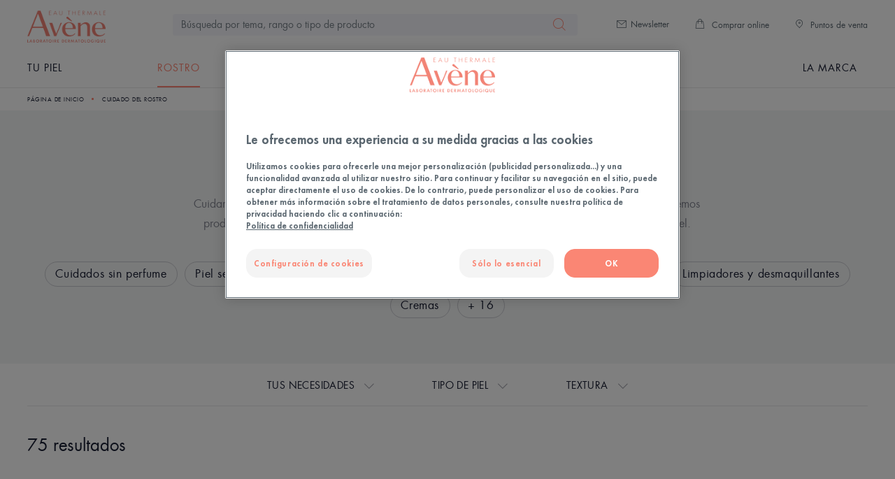

--- FILE ---
content_type: text/html; charset=UTF-8
request_url: https://www.eau-thermale-avene.com.ar/todas-las-familias/cuidado-del-rostro?page=3
body_size: 29481
content:
<!doctype html>
<html lang="es">

<head>
    <meta charset="utf-8">
    <meta http-equiv="Content-Type" content="text/html; charset=utf-8"/>
    <meta name="author" content="Evolva"/>
    <meta name="viewport" content="width=device-width, initial-scale=1"/>
    <meta name="description"
          content="Eau Thermale Avène. Composición mineral única con eficacia demostrada por más de 150 estudios clínicos. Conserva intactas todas sus propiedade..."/>
    <meta property="og:description"
          content="Eau thermale avène. composición mineral única con eficacia demostrada por más de 150 estudios clínicos.
conserva intactas todas sus propiedade..."/>
    <meta property="og:image" content="https://www.eau-thermale-avene.com.ar/assets/images/avene_logo_140x57.png"/>
    <meta property="og:title" content="Cuidado del rostro | Eau Thermale Avène"/>
    <meta property="og:type" content="Website"/>
    <title>Cuidado del rostro | Eau Thermale Avène</title>
    <meta name="type" content="article"/>
    <link rel="canonical" href="https://www.eau-thermale-avene.com.ar/todas-las-familias/cuidado-del-rostro"/>
    <meta property="og:url" content="https://www.eau-thermale-avene.com.ar/todas-las-familias/cuidado-del-rostro"/>
    <meta name="robots" content="index,follow">
    <link rel="Index" title="Home" href="/"/>
    <link rel="Shortcut icon" type="image/x-icon" href="https://www.eau-thermale-avene.com.ar/favicon.ico"/>
    <link rel="icon" type="image/x-icon" href="https://www.eau-thermale-avene.com.ar/favicon.ico"/>
    <link rel="stylesheet" href="https://www.eau-thermale-avene.com.ar/assets/css/avene.css?v=5" type="text/css">
    <link rel="stylesheet" href="https://www.eau-thermale-avene.com.ar/assets/css/avene-custom.css" type="text/css">
    <link rel="stylesheet" href="https://www.eau-thermale-avene.com.ar/assets/css/avene-media.css" media="screen and (max-width: 767px)"
          type="text/css">
    <link rel="stylesheet" type="text/css" href="https://www.eau-thermale-avene.com.ar/assets/css/color.css">

    
    <style>
        .current-nav-68318 {
            color: #ff8674 !important;
            border-bottom: 2px solid !important;
        }
    </style>
    <!-- OneTrust Cookies Consent Notice start for eau-thermale-avene.pa -->
    <script type="text/javascript" src="https://cdn.cookielaw.org/consent/257870dd-7233-4ec3-95d4-f3b60cc33210/OtAutoBlock.js" ></script>
    <script src="https://cdn.cookielaw.org/scripttemplates/otSDKStub.js" data-language="es-AR" type="text/javascript"
            charset="UTF-8" data-domain-script="257870dd-7233-4ec3-95d4-f3b60cc33210" ></script>
    <script type="text/javascript">
        function OptanonWrapper() { }
    </script>
    <!-- OneTrust Cookies Consent Notice end for [name of your domain] -->

    <script>
        var dataLayer = window.dataLayer = window.dataLayer || [];
        dataLayer.push({
            "page.pageType": "product_family"
        });
        dataLayer.push({
            'event': 'view_content',
            'content_type': 'product_family',
            'platform_brand': 'ETA',
            'platform_country': 'AR',
            'platform_environment': 'prod',
            'platform_id': 'ONE-ETA-AR',
            'platform_language': 'es-AR',
            'platform_type': 'light'
        });
    </script>

    <!-- Google Tag Manager -->
    <script>
        (function (w, d, s, l, i) {
            w[l] = w[l] || [];
            w[l].push({
                'gtm.start': new Date().getTime(),
                event: 'gtm.js'
            });
            var f = d.getElementsByTagName(s)[0],
                j = d.createElement(s),
                dl = l != 'dataLayer' ? '&l=' + l : '';
            j.async = true;
            j.src =
                'https://www.googletagmanager.com/gtm.js?id=' + i + dl;
            f.parentNode.insertBefore(j, f);
        })(window, document, 'script', 'dataLayer', 'GTM-N8BT7MH');
    </script>
    <!-- End Google Tag Manager -->

    <link rel="preconnect" href="https://cdn.cookielaw.org/">
    <link rel="preconnect" href="https://media-pierre-fabre.wedia-group.com/">
</head>

<body class="">

<!-- Google Tag Manager (noscript) -->
<noscript>
    <iframe src="https://www.googletagmanager.com/ns.html?id=GTM-N8BT7MH" height="0" width="0"
            style="display:none;visibility:hidden"></iframe>
</noscript>
<!-- End Google Tag Manager (noscript) -->

<header id="header" class="header header-search header-sticky " data-toggle="sticky-onscroll">
    <div class="menu-mobile">
        <div class="d-flex justify-content-between">
            <div class="logo-mobile">
                <a href="/">
                    <img id="logo_header" class="tg_logo_header"
                         src="https://www.eau-thermale-avene.com.ar/assets/images/avene_logo_140x57.png" alt="">
                </a>
                <span class="alt-logo"></span>

            </div>
            <div class="menu-mobile-actions">
                <div class="menu-mobile-search">
                    <ul class="nav">
                        <li class="nav-item"><a class="mobile-search header-search-trigger" href="#">
                                <span class="icon-navigation-search"></span></a>
                        </li>
                    </ul>
                </div>


                <div class="menu-mobile-find_store">
                    <ul class="nav">
                        <li class="nav-item ">
                            <a class="nav-link tg_pointsOfSale_header" href="/todos-nuestros-puntos-de-venta"
                               id="pointsOfSale_header">
                                <span class="icon-marker"></span>
                            </a>
                        </li>
                    </ul>
                </div>

            </div>
            <div class="menu-mobile-toggle">
                <ul class="nav">
                    <li class="nav-item">
                        <a id="mainMenu_Burger_header"
                           class="tg_mainMenu_Burger_header menu-mobile-toggle-link burger active" href="#">
                            <span id="mainMenu_cta" class="tg_mainMenu_cta navbar-toggler-icon open-icon"></span>
                        </a>
                        <a class="menu-mobile-toggle-link cross" href="#">
                            <span id="mainMenu_header_close_popin"
                                  class="navbar-toggler-icon  tg_mainMenu_header_close_popin navbar-toggler-icon close-icon"></span>
                        </a>
                    </li>
                </ul>
            </div>
        </div>
        <div class="header-search-form" id="js_search_form_mobile">
            <button class="header-search-form-close icon-close" aria-label="Close"></button>
            <div class="container" itemscope="" itemtype="https://schema.org/WebSite">
                <meta itemprop="url" content="/" />
                <meta itemprop="name" content="Laboratoire Dermatologique Avène">
                <form class="parsley-validate" method="get" action="/search" itemprop="potentialAction" itemscope itemtype="https://schema.org/SearchAction">
                    <meta itemprop="target" content="/search?q={q}">
                    <div class="header-search-form-body">
                        <div class="header-search-form-input">
                            <input class="required" type="text" placeholder="Tu búsqueda" itemprop="query-input"
                                   aria-label="search" name="q" aria-describedby="search" data-required=""
                                   data-required-message="Campo obligatorio">
                            <div class="invalid-feedback">
                                Campo obligatorio
                            </div>
                        </div>
                        <button type="submit" aria-label="buttonSearch" class="btn btn-primary"></button>
                    </div>
                </form>
            </div>
        </div>
    </div>
    <div class="collapse-mobile">
        <div class="collapse-mobile-inner">
            <div class="main-menu">
                <div class="container">
                    <div class="categories">
                        <ul class="nav">
                            <li class="nav-item menu-riche menu-riche-type-2">

                                <a id="mainMenu_header_::Tu-piel" href="javascript:void(0);"
                                   class="tg_mainMenu_header nav-link ">
                                    Tu piel
                                </a>
                                <div class="menu-riche-container stickers img-type-1">

                                    <div class="menu-riche-header">
                                        <div class="menu-riche-header-prev">
                                            <a id="mainMenu_header_return_popin"
                                               class="tg_mainMenu_header_return_popin menu-riche-prev-link"
                                               href="#">Volver</a>
                                        </div>
                                        <div class="menu-riche-header-close">
                                            <a id="header_productMenu_cross_popin"
                                               class="tg_header_productMenu_cross_popin menu-riche-close-link icon-close"
                                               href="#"></a>
                                        </div>
                                    </div>

                                    <div class="container">
                                        <div class="menu-riche-subs-parent-name mobile-parentName"></div>
                                        <div class="menu-riche-stickers">
                                            <div class="menu-riche-stickers--subtitle">
                                                <img loading="lazy" src="/../assets/imgs/ETA/global/icon-title.png"
                                                     alt="Nuestros consejos para la piel">
                                                <p>Nuestros consejos para la piel</p>
                                            </div>
                                            <ul class="menu-riche-stickers--items">
                                                <li class="menu-riche-stickers--item">
                                                    <figure class="menu-riche-stickers--img">
                                                        <img loading="lazy"
                                                             src="https://media-pierre-fabre.wedia-group.com/api/wedia/dam/transform/u5wa3z31qn5sjtysekjrows8ekpyeobbdpzg9ya/av_anti-age_femme_cinquantaine_radieuse_5x4?t=crop&amp;x=-0.001&amp;y=0.278&amp;width=1.001&amp;height=0.722&amp;outputWidth=208&amp;outputHeight=120"
                                                             alt="av_anti-age_femme_cinquantaine_radieuse_5x4"/>

                                                        <noscript>" <img loading="lazy"
                                                                         src="https://media-pierre-fabre.wedia-group.com/api/wedia/dam/transform/u5wa3z31qn5sjtysekjrows8ekpyeobbdpzg9ya/av_anti-age_femme_cinquantaine_radieuse_5x4?t=crop&amp;x=-0.001&amp;y=0.278&amp;width=1.001&amp;height=0.722&amp;outputWidth=208&amp;outputHeight=120"
                                                                         alt="av_anti-age_femme_cinquantaine_radieuse_5x4"/>
                                                            "
                                                        </noscript>

                                                    </figure>
                                                    <a href="/envejecimiento-de-la-piel"
                                                       class="menu-riche-stickers--title tg_header_productMenu_imageClickable_title"

                                                       id="header_productMenu_imageClickable_title::av_anti-age_femme_cinquantaine_radieuse_5x4-208x120"
                                                       title="Envejecimiento de la piel">
                                                        Envejecimiento de la piel
                                                    </a>
                                                </li>
                                                <li class="menu-riche-stickers--item">
                                                    <figure class="menu-riche-stickers--img">
                                                        <img loading="lazy"
                                                             src="https://media-pierre-fabre.wedia-group.com/api/wedia/dam/transform/u5wa3z31qn5sjpodot17x9o5pwcmkyegqo3bqiy/av_carnets-experts_peau-sensible-2_1x1?t=crop&amp;x=0.000&amp;y=0.000&amp;width=0.993&amp;height=0.695&amp;outputWidth=208&amp;outputHeight=120"
                                                             alt="av_carnets-experts_peau-sensible-2_1x1"/>

                                                        <noscript>" <img loading="lazy"
                                                                         src="https://media-pierre-fabre.wedia-group.com/api/wedia/dam/transform/u5wa3z31qn5sjpodot17x9o5pwcmkyegqo3bqiy/av_carnets-experts_peau-sensible-2_1x1?t=crop&amp;x=0.000&amp;y=0.000&amp;width=0.993&amp;height=0.695&amp;outputWidth=208&amp;outputHeight=120"
                                                                         alt="av_carnets-experts_peau-sensible-2_1x1"/>
                                                            "
                                                        </noscript>

                                                    </figure>
                                                    <a href="/pieles-sensibles-a-hipersensibles"
                                                       class="menu-riche-stickers--title tg_header_productMenu_imageClickable_title"

                                                       id="header_productMenu_imageClickable_title::av_carnets-experts_peau-sensible-2_1x1-208x120"
                                                       title="Pieles sensibles">
                                                        Pieles sensibles
                                                    </a>
                                                </li>
                                                <li class="menu-riche-stickers--item">
                                                    <figure class="menu-riche-stickers--img">
                                                        <img loading="lazy"
                                                             src="https://media-pierre-fabre.wedia-group.com/api/wedia/dam/transform/u5wa3z31qn5sjzz1yqoe83wdydz43diywws4kqe/av_acne_adolescent_sourir_16x9?t=crop&amp;x=0.388&amp;y=0.000&amp;width=0.603&amp;height=0.618&amp;outputWidth=208&amp;outputHeight=120"
                                                             alt="av_acne_adolescent_sourir_16x9"/>

                                                        <noscript>" <img loading="lazy"
                                                                         src="https://media-pierre-fabre.wedia-group.com/api/wedia/dam/transform/u5wa3z31qn5sjzz1yqoe83wdydz43diywws4kqe/av_acne_adolescent_sourir_16x9?t=crop&amp;x=0.388&amp;y=0.000&amp;width=0.603&amp;height=0.618&amp;outputWidth=208&amp;outputHeight=120"
                                                                         alt="av_acne_adolescent_sourir_16x9"/>
                                                            "
                                                        </noscript>

                                                    </figure>
                                                    <a href="/pieles-grasas-con-tendencia-a-los-brotes-y-a-las-manchas"
                                                       class="menu-riche-stickers--title tg_header_productMenu_imageClickable_title"

                                                       id="header_productMenu_imageClickable_title::av_acne_adolescent_sourir_16x9"
                                                       title="Pieles con manchas y con tendencia acneica">
                                                        Pieles con manchas y con tendencia acneica
                                                    </a>
                                                </li>
                                                <li class="menu-riche-stickers--item">
                                                    <figure class="menu-riche-stickers--img">
                                                        <img loading="lazy"
                                                             src="https://media-pierre-fabre.wedia-group.com/api/wedia/dam/transform/u5wa3z31qn5seqj1rer3thkyf4pyeobbdpzg9ya/av_cleanance_yasmine_4297-16x9?t=crop&amp;x=0.012&amp;y=0.000&amp;width=0.975&amp;height=1.000&amp;outputWidth=208&amp;outputHeight=120"
                                                             alt="av_cleanance_yasmine_4297-16x9"/>

                                                        <noscript>" <img loading="lazy"
                                                                         src="https://media-pierre-fabre.wedia-group.com/api/wedia/dam/transform/u5wa3z31qn5seqj1rer3thkyf4pyeobbdpzg9ya/av_cleanance_yasmine_4297-16x9?t=crop&amp;x=0.012&amp;y=0.000&amp;width=0.975&amp;height=1.000&amp;outputWidth=208&amp;outputHeight=120"
                                                                         alt="av_cleanance_yasmine_4297-16x9"/>
                                                            "
                                                        </noscript>

                                                    </figure>
                                                    <a href="/piel-seca-y-deshidratada"
                                                       class="menu-riche-stickers--title tg_header_productMenu_imageClickable_title"

                                                       id="header_productMenu_imageClickable_title::av_cleanance_yasmine_4297-16x9-208x120"
                                                       title="Piel seca y deshidratada">
                                                        Piel seca y deshidratada
                                                    </a>
                                                </li>
                                                <li class="menu-riche-stickers--item">
                                                    <figure class="menu-riche-stickers--img">
                                                        <img loading="lazy"
                                                             src="https://media-pierre-fabre.wedia-group.com/api/wedia/dam/transform/u5wa3z31qn5se3zrnz1e1aobyokqcmm9o3j3m8y/av_xeracalm_lipid-replenishing-cleansing-oil_7_post_3282770146790_hd_16-9?t=crop&amp;x=0.012&amp;y=0.000&amp;width=0.975&amp;height=1.000&amp;outputWidth=208&amp;outputHeight=120"
                                                             alt="av_xeracalm_lipid-replenishing-cleansing-oil_7_post_3282770146790_hd_16-9"/>

                                                        <noscript>" <img loading="lazy"
                                                                         src="https://media-pierre-fabre.wedia-group.com/api/wedia/dam/transform/u5wa3z31qn5se3zrnz1e1aobyokqcmm9o3j3m8y/av_xeracalm_lipid-replenishing-cleansing-oil_7_post_3282770146790_hd_16-9?t=crop&amp;x=0.012&amp;y=0.000&amp;width=0.975&amp;height=1.000&amp;outputWidth=208&amp;outputHeight=120"
                                                                         alt="av_xeracalm_lipid-replenishing-cleansing-oil_7_post_3282770146790_hd_16-9"/>
                                                            "
                                                        </noscript>

                                                    </figure>
                                                    <a href="/eccema-eccema-atopico-afeccion-inflamatoria-cronica-de-la-piel"
                                                       class="menu-riche-stickers--title tg_header_productMenu_imageClickable_title"

                                                       id="header_productMenu_imageClickable_title::av_xeracalm_lipid-replenishing-cleansing-oil_7_post_3282770146790_hd_16-9-208-120"
                                                       title="Eccema y afección inflamatoria crónica de la piel">
                                                        Eccema y afección inflamatoria crónica de la piel
                                                    </a>
                                                </li>
                                                <li class="menu-riche-stickers--item">
                                                    <figure class="menu-riche-stickers--img">
                                                        <img loading="lazy"
                                                             src="https://media-pierre-fabre.wedia-group.com/api/wedia/dam/transform/u5wa3z31qn5sjoect3mr946a9x8oqxwu9tmn4po/av_-cicalfate_anti-scarring-make-gel_3282770207088_social_post_hd?t=crop&amp;x=0.000&amp;y=0.311&amp;width=0.996&amp;height=0.575&amp;outputWidth=208&amp;outputHeight=120"
                                                             alt="av_ cicalfate_anti scarring make gel_3282770207088_social_post_hd"/>

                                                        <noscript>" <img loading="lazy"
                                                                         src="https://media-pierre-fabre.wedia-group.com/api/wedia/dam/transform/u5wa3z31qn5sjoect3mr946a9x8oqxwu9tmn4po/av_-cicalfate_anti-scarring-make-gel_3282770207088_social_post_hd?t=crop&amp;x=0.000&amp;y=0.311&amp;width=0.996&amp;height=0.575&amp;outputWidth=208&amp;outputHeight=120"
                                                                         alt="av_ cicalfate_anti scarring make gel_3282770207088_social_post_hd"/>
                                                            "
                                                        </noscript>

                                                    </figure>
                                                    <a href="/la-cicatrizacion-y-la-irritacion-la-maravilla-de-la-reparacion-de-la-piel"
                                                       class="menu-riche-stickers--title tg_header_productMenu_imageClickable_title"

                                                       id="header_productMenu_imageClickable_title::av_-cicalfate_anti-scarring-make-gel_3282770207088_social_post_hd-208x120"
                                                       title="Reparación de cicatrices">
                                                        Reparación de cicatrices
                                                    </a>
                                                </li>
                                                <li class="menu-riche-stickers--item">
                                                    <figure class="menu-riche-stickers--img">
                                                        <img loading="lazy"
                                                             src="https://media-pierre-fabre.wedia-group.com/api/wedia/dam/transform/u5wa3z31qn5sj7swws7dck6p7mz43diywws4kqe/av_sun-care_intense-protect-50-_social_18_post_3282770141214_hd?t=crop&amp;x=0.010&amp;y=0.060&amp;width=0.989&amp;height=0.571&amp;outputWidth=208&amp;outputHeight=120"
                                                             alt="av_sun care_intense protect 50-_social_18_post_3282770141214_hd"/>

                                                        <noscript>" <img loading="lazy"
                                                                         src="https://media-pierre-fabre.wedia-group.com/api/wedia/dam/transform/u5wa3z31qn5sj7swws7dck6p7mz43diywws4kqe/av_sun-care_intense-protect-50-_social_18_post_3282770141214_hd?t=crop&amp;x=0.010&amp;y=0.060&amp;width=0.989&amp;height=0.571&amp;outputWidth=208&amp;outputHeight=120"
                                                                         alt="av_sun care_intense protect 50-_social_18_post_3282770141214_hd"/>
                                                            "
                                                        </noscript>

                                                    </figure>
                                                    <a href="/sol"
                                                       class="menu-riche-stickers--title tg_header_productMenu_imageClickable_title"

                                                       id="header_productMenu_imageClickable_title::av_sun-care_intense-protect-50-_social_18_post_3282770141214_hd-208x120"
                                                       title="Sol">
                                                        Sol
                                                    </a>
                                                </li>
                                                
                                                <li class="menu-riche-stickers--item">
                                                    <figure class="menu-riche-stickers--img">
                                                        <img loading="lazy"
                                                             src="https://media-pierre-fabre.wedia-group.com/api/wedia/dam/transform/u5wa3z31qn5sjpodot17x9o5pszph3ibr8dswge/av_carnets-experts_peau-intolerante-2_1x1?t=crop&amp;x=0.028&amp;y=0.000&amp;width=0.824&amp;height=1.000&amp;outputWidth=577&amp;outputHeight=577"
                                                             alt="av_carnets-experts_peau-intolerante-2_1x1"/>

                                                        <noscript>" <img loading="lazy"
                                                                         src="https://media-pierre-fabre.wedia-group.com/api/wedia/dam/transform/u5wa3z31qn5sjpodot17x9o5pszph3ibr8dswge/av_carnets-experts_peau-intolerante-2_1x1?t=crop&amp;x=0.028&amp;y=0.000&amp;width=0.824&amp;height=1.000&amp;outputWidth=577&amp;outputHeight=577"
                                                                         alt="av_carnets-experts_peau-intolerante-2_1x1"/>
                                                            "
                                                        </noscript>

                                                    </figure>
                                                    <a href="/pieles-sensibles-a-hipersensibles/piel-hipersensible-e-intolerante"
                                                       class="menu-riche-stickers--title tg_header_productMenu_imageClickable_title"

                                                       id="header_productMenu_imageClickable_title::av_carnets-experts_peau-intolerante-2_1x1"
                                                       title="Intolerancias y alergias">
                                                        Intolerancias y alergias
                                                    </a>
                                                </li>
                                                <li class="menu-riche-stickers--item">
                                                    <figure class="menu-riche-stickers--img">
                                                        <img loading="lazy"
                                                             src="https://media-pierre-fabre.wedia-group.com/api/wedia/dam/transform/jbcyk9ugcxa5ktde5uhnh1xmgo/av_instit-postcancer-hydrotherapy-scar-hdrvb?t=crop&amp;x=0.002&amp;y=0.000&amp;width=0.996&amp;height=0.862&amp;outputWidth=208&amp;outputHeight=120"
                                                             alt="av_instit-postcancer-hydrotherapy-scar-hdrvb"/>

                                                        <noscript>" <img loading="lazy"
                                                                         src="https://media-pierre-fabre.wedia-group.com/api/wedia/dam/transform/jbcyk9ugcxa5ktde5uhnh1xmgo/av_instit-postcancer-hydrotherapy-scar-hdrvb?t=crop&amp;x=0.002&amp;y=0.000&amp;width=0.996&amp;height=0.862&amp;outputWidth=208&amp;outputHeight=120"
                                                                         alt="av_instit-postcancer-hydrotherapy-scar-hdrvb"/>
                                                            "
                                                        </noscript>

                                                    </figure>
                                                    <a href="/tu-piel-durante-el-cancer"
                                                       class="menu-riche-stickers--title tg_header_productMenu_imageClickable_title"

                                                       id="header_productMenu_imageClickable_title::av_instit-postcancer-hydrotherapy-scar-hdrvb-208x120"
                                                       title="Piel y cáncer">
                                                        Piel y cáncer
                                                    </a>
                                                </li>
                                                <li class="menu-riche-stickers--item">
                                                    <figure class="menu-riche-stickers--img">
                                                        <img loading="lazy"
                                                             src="https://media-pierre-fabre.wedia-group.com/api/wedia/dam/transform/u5wa3z31qn5sjkdkr8b71yzi8spyeobbdpzg9ya/av_-cleanance_cleansing-gel_social_post_hd?t=crop&amp;x=0.000&amp;y=0.242&amp;width=0.990&amp;height=0.571&amp;outputWidth=208&amp;outputHeight=120"
                                                             alt="av_ cleanance_cleansing gel_social_post_hd"/>

                                                        <noscript>" <img loading="lazy"
                                                                         src="https://media-pierre-fabre.wedia-group.com/api/wedia/dam/transform/u5wa3z31qn5sjkdkr8b71yzi8spyeobbdpzg9ya/av_-cleanance_cleansing-gel_social_post_hd?t=crop&amp;x=0.000&amp;y=0.242&amp;width=0.990&amp;height=0.571&amp;outputWidth=208&amp;outputHeight=120"
                                                                         alt="av_ cleanance_cleansing gel_social_post_hd"/>
                                                            "
                                                        </noscript>

                                                    </figure>
                                                    <a href="/la-marca/pieles-mixtas"
                                                       class="menu-riche-stickers--title tg_header_productMenu_imageClickable_title"

                                                       id="header_productMenu_imageClickable_title::u5u5u5wa3z31qn5sjkdkr8b71yzi8spyeobbdpzg9ya"
                                                       title="Pieles mixtas">
                                                        Pieles mixtas
                                                    </a>
                                                </li>
                                                <li class="menu-riche-stickers--item">
                                                    <figure class="menu-riche-stickers--img">
                                                        <img loading="lazy"
                                                             src="https://media-pierre-fabre.wedia-group.com/api/wedia/dam/transform/u5wa3z31qn5sjcnrq9hdfgowurfr1p93eocgqro/av_carnets-experts_peau-seche_ichtyose_5x4?t=crop&amp;x=0.300&amp;y=0.139&amp;width=0.700&amp;height=0.505&amp;outputWidth=208&amp;outputHeight=120"
                                                             alt="av_carnets-experts_peau-seche_ichtyose_5x4"/>

                                                        <noscript>" <img loading="lazy"
                                                                         src="https://media-pierre-fabre.wedia-group.com/api/wedia/dam/transform/u5wa3z31qn5sjcnrq9hdfgowurfr1p93eocgqro/av_carnets-experts_peau-seche_ichtyose_5x4?t=crop&amp;x=0.300&amp;y=0.139&amp;width=0.700&amp;height=0.505&amp;outputWidth=208&amp;outputHeight=120"
                                                                         alt="av_carnets-experts_peau-seche_ichtyose_5x4"/>
                                                            "
                                                        </noscript>

                                                    </figure>
                                                    <a href="/la-marca/pieles-secas"
                                                       class="menu-riche-stickers--title tg_header_productMenu_imageClickable_title"

                                                       id="header_productMenu_imageClickable_title::av_carnets-experts_peau-seche_ichtyose_5x4-208x120"
                                                       title="Pieles secas">
                                                        Pieles secas
                                                    </a>
                                                </li>
                                                

                                            </ul>

                                        </div>

                                        <div class="menu-riche-push">
                                            <div class="menu-riche-push-item     ">
                                                <div class="cta-card v-2">

                                                    <a href="/pieles-sensibles-a-hipersensibles">
                                                        <div class="cta-card--wrapper">
                                                            <figure class="cta-card--img">
                                                                <img loading="lazy"
                                                                     src="https://media-pierre-fabre.wedia-group.com/api/wedia/dam/transform/u5wa3z31qn5sj3zr5quwbg77kycmkyegqo3bqiy/av_spray-eau-thermale_juliet_3952-9x16?t=crop&amp;x=0.003&amp;y=0.064&amp;width=1.000&amp;height=0.846&amp;outputWidth=378&amp;outputHeight=568"
                                                                     alt="av_spray-eau-thermale_juliet_3952-9x16"/>

                                                                <noscript>" <img loading="lazy"
                                                                                 src="https://media-pierre-fabre.wedia-group.com/api/wedia/dam/transform/u5wa3z31qn5sj3zr5quwbg77kycmkyegqo3bqiy/av_spray-eau-thermale_juliet_3952-9x16?t=crop&amp;x=0.003&amp;y=0.064&amp;width=1.000&amp;height=0.846&amp;outputWidth=378&amp;outputHeight=568"
                                                                                 alt="av_spray-eau-thermale_juliet_3952-9x16"/>
                                                                    "
                                                                </noscript>

                                                            </figure>
                                                            <div class="cta-card--content">
                                                                <div class="cta-card--content-wrapper">
                                                                    <div class="cta-card--title">
                                                                        <p id="header_productMenu_image_cat::av_spray-eau-thermale_janvier2022-378x568"
                                                                           class="tg_header_productMenu_image_cat">
                                                                            ESTADO DE LA PIEL SENSIBLE</p>
                                                                    </div>
                                                                    <div class="cta-card--description">
                                                                        <p id="header_productMenu_image_title::ESTADO-DE-LA-PIEL-SENSIBLE"
                                                                           class="tg_header_productMenu_image_title">
                                                                            <span class="ezstring-field">Para una piel calmada y una vida fácil</span>
                                                                        </p>
                                                                    </div>
                                                                    <div class="cta-card--link">
                                                                        <p id="header_productMenu_image_readMore::av_spray-eau-thermale_janvier2022-378x568"
                                                                           class="tg_header_productMenu_image_readMore">
                                                                            <span>Leer más</span></p>
                                                                    </div>
                                                                </div>
                                                            </div>
                                                    </a>
                                                </div>
                                                </a>    </div>
                                        </div>

                                    </div>
                                </div>
                            </li>


                            <li class="nav-item category-primary menu-riche menu-riche-type-1  active  ">
                                <a id="mainMenu_header_::Rostro" class="tg_mainMenu_header nav-link current-nav-28208" href="/todas-las-familias/cuidado-del-rostro"> Rostro </a>
                                <div class="menu-riche-container">
                                    <div class="menu-riche-header">
                                        <div class="menu-riche-header-prev"> <a id="mainMenu_header_return_popin" class="tg_mainMenu_header_return_popin menu-riche-prev-link" href="#">Volver</a> </div>
                                        <div class="menu-riche-header-close">
                                            <a id="mainMenu_header_close_popin" class="tg_mainMenu_header_close_popin menu-riche-close-link icon-close" href="#"></a>
                                        </div>
                                    </div>
                                    <div class="container-full">
                                        <div class="menu-riche-subs-parent-name mobile-parentName"></div>
                                        <div class="menu-riche-subs-heading">
                                            <div class="row">
                                                <div class="col-lg-3">
                                                    <div class="menu-widget-title"> <a data-menu-toggle="menu-803" href="#" id="#header_productMenu_category::Preocupaciones" class="tg_header_productMenu_category">Preocupaciones</a> </div>
                                                </div>
                                                <div class="col-lg-3">
                                                    <div class="menu-widget-title"> <a data-menu-toggle="menu-804" href="#" id="#header_productMenu_category::Tipo-de-tratamiento" class="tg_header_productMenu_category">Tipo de tratamiento</a> </div>
                                                </div>
                                                <div class="col-lg-3">
                                                    <div class="menu-widget-title"> <a data-menu-toggle="menu-37756" href="#" id="#header_productMenu_category::Gama-de-cuidados-faciales" class="tg_header_productMenu_category">Gama de cuidados faciales</a> </div>
                                                </div>
                                            </div>
                                        </div>
                                        <div class="menu-riche-subs">
                                            <div class="row">
                                                <div id="menu-803" class="col-lg-3">
                                                    <div class="menu-riche-subs-item">
                                                        <div class="menu-widget">
                                                            <ul class="list-unstyled">
                                                                                                                                    <li>
                                                                        <a href="/todas-las-familias/cuidado-del-rostro/cuidados-de-la-piel-sensible-a-muy-sensible"
                                                                           class="tg_header_productMenu_Sub_category"
                                                                           id="header_productMenu_Sub_category::cuidados-de-la-piel-sensible-a-muy-sensible">Calma la piel hipersensible</a></li>
                                                                                                                                    <li>
                                                                        <a href="/todas-las-familias/cuidado-del-rostro/cuidados-luminosidad"
                                                                           class="tg_header_productMenu_Sub_category"
                                                                           id="header_productMenu_Sub_category::cuidados-luminosidad">Falta de luminosidad, ojeras</a></li>
                                                                                                                                    <li>
                                                                        <a href="/todas-las-familias/cuidado-del-rostro/cuidados-antiedad-y-antiarrugas"
                                                                           class="tg_header_productMenu_Sub_category"
                                                                           id="header_productMenu_Sub_category::cuidados-antiedad-y-antiarrugas">Arrugas, pérdida de firmeza</a></li>
                                                                                                                                    <li>
                                                                        <a href="/todas-las-familias/cuidado-del-rostro/cuidados-de-la-piel-seca-a-muy-seca"
                                                                           class="tg_header_productMenu_Sub_category"
                                                                           id="header_productMenu_Sub_category::cuidados-de-la-piel-seca-a-muy-seca">Sequedad</a></li>
                                                                                                                                    <li>
                                                                        <a href="/todas-las-familias/cuidado-del-rostro/cuidados-de-la-piel-con-imperfecciones"
                                                                           class="tg_header_productMenu_Sub_category"
                                                                           id="header_productMenu_Sub_category::cuidados-de-la-piel-con-imperfecciones">Brillo, imperfecciones, barros</a></li>
                                                                                                                                    <li>
                                                                        <a href="/todas-las-familias/cuidado-del-rostro/cuidados-restauradores"
                                                                           class="tg_header_productMenu_Sub_category"
                                                                           id="header_productMenu_Sub_category::cuidados-restauradores">Irritación, cicatrización</a></li>
                                                                                                                            </ul>
                                                        </div>
                                                    </div>
                                                    <a class="menu-widget-all tg_header_productMenu_sub_category_cta_seeMore" id="header_productMenu_sub_category_cta_seeMore" href="/todas-las-familias/cuidado-del-rostro"> Todos nuestros productos de cuidado de la piel para el rostro</a>                                                                </div>
                                                <div id="menu-804" class="col-lg-3">
                                                    <div class="menu-riche-subs-item">
                                                        <div class="menu-widget">
                                                            <ul class="list-unstyled">
                                                                                                                                    <li>
                                                                        <a href="/todas-las-familias/cuidado-del-rostro/limpiadores-y-desmaquillantes"
                                                                           class="tg_header_productMenu_Sub_category"
                                                                           id="header_productMenu_Sub_category::limpiadores-y-desmaquillantes">Quitar el maquillaje</a></li>
                                                                                                                                    <li>
                                                                        <a href="/todas-las-familias/cuidado-del-rostro/limpiadores-y-desmaquillantes"
                                                                           class="tg_header_productMenu_Sub_category"
                                                                           id="header_productMenu_Sub_category::limpiadores-y-desmaquillantes">Limpieza</a></li>
                                                                                                                                    <li>
                                                                        <a href="/todas-las-familias/cuidado-del-rostro/serums"
                                                                           class="tg_header_productMenu_Sub_category"
                                                                           id="header_productMenu_Sub_category::serums">Sérum</a></li>
                                                                                                                                    <li>
                                                                        <a href="/todas-las-familias/cuidado-del-rostro/cremas"
                                                                           class="tg_header_productMenu_Sub_category"
                                                                           id="header_productMenu_Sub_category::cremas">Crema</a></li>
                                                                                                                                    <li>
                                                                        <a href="/todas-las-familias/cuidado-del-rostro/cremas/aqua-gel"
                                                                           class="tg_header_productMenu_Sub_category"
                                                                           id="header_productMenu_Sub_category::cremas/aqua-gel">Aqua Gel</a></li>
                                                                                                                            </ul>
                                                        </div>
                                                    </div>
                                                </div>
                                                <div id="menu-37756" class="col-lg-3">
                                                    <div class="menu-riche-subs-item">
                                                        <div class="menu-widget">
                                                            <ul class="list-unstyled">
                                                                                                                                                                                                                                                                        <li> <a href="/linea/a-oxitive" class="tg_header_productMenu_Sub_category" id="header_productMenu_Sub_category::A-OXitive">A-OXitive</a> </li>
                                                                                                                                                                                                    <li> <a href="/linea/cicalfate" class="tg_header_productMenu_Sub_category" id="header_productMenu_Sub_category::Cicalfate">Cicalfate+</a> </li>
                                                                                                                                                                                                    <li> <a href="/linea/cleanance" class="tg_header_productMenu_Sub_category" id="header_productMenu_Sub_category::Cleanance">Cleanance</a> </li>
                                                                                                                                                                                                                                                                    <li> <a href="/linea/dermabsolu" class="tg_header_productMenu_Sub_category" id="header_productMenu_Sub_category::DermAbsolu">DermAbsolu</a> </li>
                                                                                                                                                                                                    <li> <a href="/linea/agua-termal" class="tg_header_productMenu_Sub_category" id="header_productMenu_Sub_category::Agua-Termal">Agua Termal</a> </li>
                                                                                                                                                                                                    <li> <a href="/linea/hydrance" class="tg_header_productMenu_Sub_category" id="header_productMenu_Sub_category::Hydrance">Hydrance</a> </li>
                                                                                                                                                                                                    <li> <a href="/linea/esenciales" class="tg_header_productMenu_Sub_category" id="header_productMenu_Sub_category::Les-Essentiels">Les Essentiels</a> </li>
                                                                                                                                                                                                    <li> <a href="/linea/physiolift" class="tg_header_productMenu_Sub_category" id="header_productMenu_Sub_category::PhysioLift">PhysioLift</a> </li>
                                                                                                                                                                                                    <li> <a href="/linea/tolerance" class="tg_header_productMenu_Sub_category" id="header_productMenu_Sub_category::Tolérance">Tolérance</a> </li>
                                                                                                                            </ul>
                                                        </div>
                                                    </div>
                                                </div>
                                            </div>
                                        </div>
                                        <div class="menu-riche-push">
                                            <div class="menu-riche-push-item     ">
                                                <div class="cta-card">
                                                    <div class="cta-card--wrapper">
                                                        <a href="/linea/cleanance">
                                                            <figure class="cta-card--img"> <img loading="lazy" src="https://media-pierre-fabre.wedia-group.com/api/wedia/dam/transform/u5wa3z31qn5sjfdskqicfbom7xy96p4oxfa67sa/av_cleanance_edanah_1078-9x16?t=crop&amp;width=1.000&amp;height=1.000&amp;outputWidth=378&amp;outputHeight=568"
                                                                                                alt="av_cleanance_brand-website_push-menu-expand" />
                                                                <noscript>
                                                                    " <img loading="lazy" src="https://media-pierre-fabre.wedia-group.com/api/wedia/dam/transform/u5wa3z31qn5sjfdskqicfbom7xy96p4oxfa67sa/av_cleanance_edanah_1078-9x16?t=crop&amp;width=1.000&amp;height=1.000&amp;outputWidth=378&amp;outputHeight=568"
                                                                           alt="av_cleanance_brand-website_push-menu-expand" /> "
                                                                </noscript>
                                                            </figure>
                                                            <div class="cta-card--content">
                                                                <div class="cta-card--content-wrapper">
                                                                    <div class="cta-card--title">
                                                                        <p id="header_productMenu_image_cat::Cleanance" class="tg_header_productMenu_image_cat"> Cleanance</p>
                                                                    </div>
                                                                    <div class="cta-card--description">
                                                                        <p id="header_productMenu_image_title::Cleanance" class="tg_header_productMenu_image_title"> Para eliminar los brillos y las imperfecciones </p>
                                                                    </div>
                                                                    <div class="cta-card--link">
                                                                        <p id="header_productMenu_image_readMore::Descubrir-Cleanance" class="tg_header_productMenu_image_readMore"><span>Descubrir Cleanance</span></p>
                                                                    </div>
                                                                </div>
                                                            </div>
                                                        </a>
                                                    </div>
                                                </div>
                                            </div>
                                        </div>
                                    </div>
                                </div>
                            </li>
                            <li class="nav-item category-primary menu-riche menu-riche-type-1   ">
                                <a id="mainMenu_header_::Cuerpo" class="tg_mainMenu_header nav-link current-nav-30141" href="/todas-las-familias/cuidado-corporal"> Cuerpo </a>
                                <div class="menu-riche-container">
                                    <div class="menu-riche-header">
                                        <div class="menu-riche-header-prev"> <a id="mainMenu_header_return_popin" class="tg_mainMenu_header_return_popin menu-riche-prev-link" href="#">Volver</a> </div>
                                        <div class="menu-riche-header-close">
                                            <a id="mainMenu_header_close_popin" class="tg_mainMenu_header_close_popin menu-riche-close-link icon-close" href="#"></a>
                                        </div>
                                    </div>
                                    <div class="container-full">
                                        <div class="menu-riche-subs-parent-name mobile-parentName"></div>
                                        <div class="menu-riche-subs-heading">
                                            <div class="row">
                                                <div class="col-lg-3">
                                                    <div class="menu-widget-title"> <a data-menu-toggle="menu-821" href="#" id="#header_productMenu_category::Inquietudes" class="tg_header_productMenu_category">Inquietudes</a> </div>
                                                </div>
                                                <div class="col-lg-3">
                                                    <div class="menu-widget-title"> <a data-menu-toggle="menu-822" href="#" id="#header_productMenu_category::Tipo-de-tratamiento" class="tg_header_productMenu_category">Tipo de tratamiento</a> </div>
                                                </div>
                                                <div class="col-lg-3">
                                                    <div class="menu-widget-title"> <a data-menu-toggle="menu-37846" href="#" id="#header_productMenu_category::Gama-de-productos-para-el-cuidado-del-cuerpo" class="tg_header_productMenu_category">Gama de productos para el cuidado del cuerpo</a>                                                                    </div>
                                                </div>
                                            </div>
                                        </div>
                                        <div class="menu-riche-subs">
                                            <div class="row">
                                                <div id="menu-821" class="col-lg-3">
                                                    <div class="menu-riche-subs-item">
                                                        <div class="menu-widget">
                                                            <ul class="list-unstyled">
                                                                                                                                    <li>
                                                                        <a href="/todas-las-familias/cuidado-corporal/cuidados-hidratante"
                                                                           class="tg_header_productMenu_Sub_category"
                                                                           id="header_productMenu_Sub_category::cuidados-hidratante">Hidratar</a></li>
                                                                                                                                    <li>
                                                                        <a href="/todas-las-familias/cuidado-corporal/balsamos"
                                                                           class="tg_header_productMenu_Sub_category"
                                                                           id="header_productMenu_Sub_category::balsamos">Restaura los lípidos</a></li>
                                                                                                                                    <li>
                                                                        <a href="/todas-las-familias/cuidado-corporal/cuidados-antipicor"
                                                                           class="tg_header_productMenu_Sub_category"
                                                                           id="header_productMenu_Sub_category::cuidados-antipicor">Antirrascado</a></li>
                                                                                                                                    <li>
                                                                        <a href="/todas-las-familias/cuidado-corporal/cuidados-de-la-piel-irritada"
                                                                           class="tg_header_productMenu_Sub_category"
                                                                           id="header_productMenu_Sub_category::cuidados-de-la-piel-irritada">Reparar</a></li>
                                                                                                                            </ul>
                                                        </div>
                                                    </div>
                                                    <a class="menu-widget-all tg_header_productMenu_sub_category_cta_seeMore" id="header_productMenu_sub_category_cta_seeMore" href="/todas-las-familias/cuidado-corporal"> Todos nuestros productos de cuidado corporal</a>                                                                </div>
                                                <div id="menu-822" class="col-lg-3">
                                                    <div class="menu-riche-subs-item">
                                                        <div class="menu-widget">
                                                            <ul class="list-unstyled">
                                                                                                                                    <li>
                                                                        <a href="/todas-las-familias/cuidado-corporal/cuidados-para-la-ducha"
                                                                           class="tg_header_productMenu_Sub_category"
                                                                           id="header_productMenu_Sub_category::cuidados-para-la-ducha">Gel de ducha</a></li>
                                                                                                                                    <li>
                                                                        <a href="/todas-las-familias/cuidado-corporal/balsamos"
                                                                           class="tg_header_productMenu_Sub_category"
                                                                           id="header_productMenu_Sub_category::balsamos">Bálsamo</a></li>
                                                                                                                                    <li>
                                                                        <a href="/todas-las-familias/cuidado-corporal/cremas"
                                                                           class="tg_header_productMenu_Sub_category"
                                                                           id="header_productMenu_Sub_category::cremas">Crema</a></li>
                                                                                                                            </ul>
                                                        </div>
                                                    </div>
                                                </div>
                                                <div id="menu-37846" class="col-lg-3">
                                                    <div class="menu-riche-subs-item">
                                                        <div class="menu-widget">
                                                            <ul class="list-unstyled">
                                                                                                                                    <li> <a href="/linea/cicalfate" class="tg_header_productMenu_Sub_category" id="header_productMenu_Sub_category::Cicalfate">Cicalfate+</a> </li>
                                                                                                                                                                                                    <li> <a href="/linea/trixera-nutrition" class="tg_header_productMenu_Sub_category" id="header_productMenu_Sub_category::TriXera-NUTRITION">TriXera NUTRITION</a> </li>
                                                                                                                                                                                                    <li> <a href="/linea/xeracalm" class="tg_header_productMenu_Sub_category" id="header_productMenu_Sub_category::XeraCalm-A.D">XeraCalm</a> </li>
                                                                                                                            </ul>
                                                        </div>
                                                    </div>
                                                </div>
                                            </div>
                                        </div>
                                        <div class="menu-riche-push">
                                            <div class="menu-riche-push-item     ">
                                                <div class="cta-card">
                                                    <div class="cta-card--wrapper">
                                                        <a href="/linea/cicalfate">
                                                            <figure class="cta-card--img"> <img loading="lazy" src="https://media-pierre-fabre.wedia-group.com/api/wedia/dam/transform/u5wa3z31qn5sjk568j43yuyqk6pyeobbdpzg9ya/av_xeracalm-nutrition_lisa_rose_3381-9x16?t=crop&amp;width=1.000&amp;height=0.845&amp;outputWidth=378&amp;outputHeight=568"
                                                                                                alt="av_xeracalm-nutrition_lisa_rose_3381-9x16" />
                                                                <noscript>
                                                                    " <img loading="lazy" src="https://media-pierre-fabre.wedia-group.com/api/wedia/dam/transform/u5wa3z31qn5sjk568j43yuyqk6pyeobbdpzg9ya/av_xeracalm-nutrition_lisa_rose_3381-9x16?t=crop&amp;width=1.000&amp;height=0.845&amp;outputWidth=378&amp;outputHeight=568"
                                                                           alt="av_xeracalm-nutrition_lisa_rose_3381-9x16" /> "
                                                                </noscript>
                                                            </figure>
                                                            <div class="cta-card--content">
                                                                <div class="cta-card--content-wrapper">
                                                                    <div class="cta-card--title">
                                                                        <p id="header_productMenu_image_cat::CICALFATE" class="tg_header_productMenu_image_cat"> CICALFATE+</p>
                                                                    </div>
                                                                    <div class="cta-card--description">
                                                                        <p id="header_productMenu_image_title::CICALFATE" class="tg_header_productMenu_image_title"> Repara la piel sensible e irritada de toda la familia. </p>
                                                                    </div>
                                                                    <div class="cta-card--link">
                                                                        <p id="header_productMenu_image_readMore::Más-información" class="tg_header_productMenu_image_readMore"><span>Más información</span></p>
                                                                    </div>
                                                                </div>
                                                            </div>
                                                        </a>
                                                    </div>
                                                </div>
                                            </div>
                                        </div>
                                    </div>
                                </div>
                            </li>
                            <li class="nav-item category-primary menu-riche menu-riche-type-1   ">
                                <a id="mainMenu_header_::PROTECCION-SOLAR" class="tg_mainMenu_header nav-link current-nav-29450" href="/todas-las-familias/proteccion-solar"> PROTECCION SOLAR </a>
                                <div class="menu-riche-container">
                                    <div class="menu-riche-header">
                                        <div class="menu-riche-header-prev"> <a id="mainMenu_header_return_popin" class="tg_mainMenu_header_return_popin menu-riche-prev-link" href="#">Volver</a> </div>
                                        <div class="menu-riche-header-close">
                                            <a id="mainMenu_header_close_popin" class="tg_mainMenu_header_close_popin menu-riche-close-link icon-close" href="#"></a>
                                        </div>
                                    </div>
                                    <div class="container-full">
                                        <div class="menu-riche-subs-parent-name mobile-parentName"></div>
                                        <div class="menu-riche-subs-heading">
                                            <div class="row">
                                                <div class="col-lg-3">
                                                    <div class="menu-widget-title"> <a data-menu-toggle="menu-835" href="#" id="#header_productMenu_category::Textura" class="tg_header_productMenu_category">Textura</a> </div>
                                                </div>
                                                <div class="col-lg-3">
                                                    <div class="menu-widget-title"> <a data-menu-toggle="menu-837" href="#" id="#header_productMenu_category::Gama-de-productos-de-protección-solar" class="tg_header_productMenu_category">Gama de productos de protección solar</a>                                                                    </div>
                                                </div>
                                            </div>
                                        </div>
                                        <div class="menu-riche-subs">
                                            <div class="row">
                                                <div id="menu-835" class="col-lg-3">
                                                    <div class="menu-riche-subs-item">
                                                        <div class="menu-widget">
                                                            <ul class="list-unstyled">
                                                                                                                                    <li>
                                                                        <a href="/todas-las-familias/proteccion-solar/fotoprotector-corporal/spray"
                                                                           class="tg_header_productMenu_Sub_category"
                                                                           id="header_productMenu_Sub_category::fotoprotector-corporal/spray">Spray</a></li>
                                                                                                                                    <li>
                                                                        <a href="/todas-las-familias/proteccion-solar/fotoprotector-corporal/crema"
                                                                           class="tg_header_productMenu_Sub_category"
                                                                           id="header_productMenu_Sub_category::fotoprotector-corporal/crema">Crema</a></li>
                                                                                                                                    <li>
                                                                        <a href="/todas-las-familias/proteccion-solar/fotoprotector-corporal/fluido"
                                                                           class="tg_header_productMenu_Sub_category"
                                                                           id="header_productMenu_Sub_category::fotoprotector-corporal/fluido">Fluido</a></li>
                                                                                                                                    <li>
                                                                        <a href="/todas-las-familias/proteccion-solar/fotoprotector-para-el-rostro/ultra-fluido"
                                                                           class="tg_header_productMenu_Sub_category"
                                                                           id="header_productMenu_Sub_category::fotoprotector-para-el-rostro/ultra-fluido">Ultra Fluido</a></li>
                                                                                                                            </ul>
                                                        </div>
                                                    </div>
                                                    <a class="menu-widget-all tg_header_productMenu_sub_category_cta_seeMore" id="header_productMenu_sub_category_cta_seeMore" href="/todas-las-familias/proteccion-solar"> Todos nuestros productos de protección solar</a>                                                                </div>
                                                <div id="menu-837" class="col-lg-3">
                                                    <div class="menu-riche-subs-item">
                                                        <div class="menu-widget">
                                                            <ul class="list-unstyled">
                                                                                                                                    <li>
                                                                        <a href="/todas-las-familias/proteccion-solar/fotoprotector-pieles-sensibles-a-muy-sensibles"
                                                                           class="tg_header_productMenu_Sub_category"
                                                                           id="header_productMenu_Sub_category::fotoprotector-pieles-sensibles-a-muy-sensibles">Protege la piel sensible</a></li>
                                                                                                                                    <li>
                                                                        <a href="/todas-las-familias/proteccion-solar/fotoprotector-pieles-intolerantes"
                                                                           class="tg_header_productMenu_Sub_category"
                                                                           id="header_productMenu_Sub_category::fotoprotector-pieles-intolerantes">Protege la piel intolerante</a></li>
                                                                                                                                    <li>
                                                                        <a href="/todas-las-familias/proteccion-solar/fotoprotectores-minerales"
                                                                           class="tg_header_productMenu_Sub_category"
                                                                           id="header_productMenu_Sub_category::fotoprotectores-minerales">Fotoprotectores minerales</a></li>
                                                                                                                            </ul>
                                                        </div>
                                                    </div>
                                                </div>
                                            </div>
                                        </div>
                                        <div class="menu-riche-push">
                                            <div class="menu-riche-push-item     ">
                                                <div class="cta-card">
                                                    <div class="cta-card--wrapper">
                                                        <a href="/linea/solar">
                                                            <figure class="cta-card--img"> <img loading="lazy" src="https://media-pierre-fabre.wedia-group.com/api/wedia/dam/transform/u5wa3z31qn5se14epsqru3mtb58oqxwu9tmn4po/av_solaire_bleu_yasmine_2089_9x16?t=crop&amp;x=0.000&amp;y=0.034&amp;width=1.000&amp;height=0.845&amp;outputWidth=378&amp;outputHeight=568"
                                                                                                alt="av_solaire_bleu_yasmine_2089_9x16" />
                                                                <noscript>
                                                                    " <img loading="lazy" src="https://media-pierre-fabre.wedia-group.com/api/wedia/dam/transform/u5wa3z31qn5se14epsqru3mtb58oqxwu9tmn4po/av_solaire_bleu_yasmine_2089_9x16?t=crop&amp;x=0.000&amp;y=0.034&amp;width=1.000&amp;height=0.845&amp;outputWidth=378&amp;outputHeight=568"
                                                                           alt="av_solaire_bleu_yasmine_2089_9x16" /> "
                                                                </noscript>
                                                            </figure>
                                                            <div class="cta-card--content">
                                                                <div class="cta-card--content-wrapper">
                                                                    <div class="cta-card--title">
                                                                        <p id="header_productMenu_image_cat::Protección-solar" class="tg_header_productMenu_image_cat"> Protección solar</p>
                                                                    </div>
                                                                    <div class="cta-card--description">
                                                                        <p id="header_productMenu_image_title::Protección-solar" class="tg_header_productMenu_image_title"> Proteger nuestro futuro </p>
                                                                    </div>
                                                                    <div class="cta-card--link">
                                                                        <p id="header_productMenu_image_readMore::Más-información" class="tg_header_productMenu_image_readMore"><span>Más información</span></p>
                                                                    </div>
                                                                </div>
                                                            </div>
                                                        </a>
                                                    </div>
                                                </div>
                                            </div>
                                        </div>
                                    </div>
                                </div>
                            </li>

                            <li class="nav-item menu-riche menu-riche-type-1">



                                <div class="menu-riche-container">
                                    <div class="menu-riche-header">
                                        <div class="menu-riche-header-prev">
                                            <a id="mainMenu_header_return_popin" class="tg_mainMenu_header_return_popin menu-riche-prev-link" href="#">Volver</a>
                                        </div>
                                        <div class="menu-riche-header-close">
                                            <a id="mainMenu_header_close_popin" class="tg_mainMenu_header_close_popin menu-riche-close-link icon-close" href="#"></a>
                                        </div>
                                    </div>
                                    <div class="container-full" style="margin-left: 362px;">
                                        <div class="menu-riche-subs-parent-name mobile-parentName"></div>
                                        <div class="menu-riche-subs-heading">
                                            <div class="row">
                                                <div class="col-lg-3">
                                                    <div class="menu-widget-title">
                                                        <a data-menu-toggle="menu-855" href="#" id="#header_productMenu_category::Requisitos" class="tg_header_productMenu_category">Requisitos</a>
                                                    </div>
                                                </div>
                                            </div>
                                        </div>
                                        <div class="menu-riche-subs">
                                            <div class="row">
                                                <div id="menu-855" class="col-lg-3">
                                                    <div class="menu-riche-subs-item">
                                                        <div class="menu-widget">
                                                            <ul class="list-unstyled">
                                                                <li>

                                                                    <a href="#" class="tg_header_productMenu_Sub_category" id="header_productMenu_Sub_category::Higiene-del-bebé">Higiene del bebé</a>



                                                                </li>
                                                                <li>

                                                                    <a href="#" class="tg_header_productMenu_Sub_category" id="header_productMenu_Sub_category::Irritación-en-los-bebés">Irritación en los bebés</a>



                                                                </li>
                                                                <li>

                                                                    <a href="#" class="tg_header_productMenu_Sub_category" id="header_productMenu_Sub_category::Piel-muy-seca,-eccema-en-bebés">Piel muy seca, eccema en bebés</a>



                                                                </li>

                                                            </ul>
                                                        </div>
                                                    </div>
                                                </div>


                                            </div>
                                        </div>

                                        <div class="menu-riche-push">
                                            <div class="menu-riche-push-item fullWidthMobile">
                                                <div class="cta-card v-2">
                                                    <div class="cta-card--wrapper">
                                                        <figure class="cta-card--img">
                                                            <img loading="lazy" src="https://media-pierre-fabre.wedia-group.com/api/wedia/dam/transform/u5wa3z31qn5sjq95p7yyfn5arefr1p93eocgqro/av_xeracalm_ad_bebe_2575-9x16?t=crop&amp;x=0.000&amp;y=0.155&amp;width=1.000&amp;height=0.845&amp;outputWidth=378&amp;outputHeight=568" alt="av_xeracalm_ad_bebe_2575-9x16">

                                                            <noscript>"        <img loading="lazy"                               src="https://media-pierre-fabre.wedia-group.com/api/wedia/dam/transform/u5wa3z31qn5sjq95p7yyfn5arefr1p93eocgqro/av_xeracalm_ad_bebe_2575-9x16?t=crop&amp;x=0.000&amp;y=0.155&amp;width=1.000&amp;height=0.845&amp;outputWidth=378&amp;outputHeight=568"                alt="av_xeracalm_ad_bebe_2575-9x16"                                                      />
                                                                "</noscript>
                                                        </figure>

                                                        <div class="cta-card--content">
                                                            <div class="cta-card--content-wrapper">
                                                                <div class="cta-card--title">
                                                                    <p id="header_productMenu_image_cat::CUIDADO-DEL-BEBÉ" class="tg_header_productMenu_image_cat">
                                                                        CUIDADO DEL BEBÉ</p>
                                                                </div>
                                                                <div class="cta-card--description">
                                                                    <p id="header_productMenu_image_title::CUIDADO-DEL-BEBÉ" class="tg_header_productMenu_image_title">
                                                                        Estamos allí desde sus primeros días.
                                                                    </p>
                                                                </div>
                                                            </div>
                                                        </div>
                                                    </div>
                                                </div>
                                            </div>
                                            <div class="menu-riche-push-item     ">
                                                <div class="menu-product-card">
                                                    <div class="menu-product-card-thumb">
                                                        <img loading="lazy" src="https://media-pierre-fabre.wedia-group.com/api/wedia/dam/transform/u5wa3z31qn5sjywfomn3uwfoghcmkyegqo3bqiy/AV_XERACALM-AD_2021_Lipid-Replenishing-Oil_Front_400ml_3282770146790?t=crop&amp;x=0.085&amp;y=0.000&amp;width=0.829&amp;height=1.000&amp;outputWidth=209&amp;outputHeight=252" alt="AV_XERACALM-AD_2021_Lipid-Replenishing-Oil_Front_400ml_3282770146790">

                                                        <noscript>"        <img loading="lazy"                               src="https://media-pierre-fabre.wedia-group.com/api/wedia/dam/transform/u5wa3z31qn5sjywfomn3uwfoghcmkyegqo3bqiy/AV_XERACALM-AD_2021_Lipid-Replenishing-Oil_Front_400ml_3282770146790?t=crop&amp;x=0.085&amp;y=0.000&amp;width=0.829&amp;height=1.000&amp;outputWidth=209&amp;outputHeight=252"                alt="AV_XERACALM-AD_2021_Lipid-Replenishing-Oil_Front_400ml_3282770146790"                                                      />
                                                            "</noscript>

                                                    </div>
                                                    <div id="header_productMenu_image_cat::XERACALM-A.D" class="menu-product-card-title tg_header_productMenu_cat">
                                                        <p>XERACALM</p>
                                                    </div>

                                                    <div id="header_productMenu_image_title::AV_XERACALM-AD_2021_Lipid-Replenishing-Oil_Front_400ml_3282770146790-january-202Z-push-209*252" class="menu-product-card-name tg_header_productMenu_image_title">
                                                        <p>Bálsamo restaurador de lípidos</p>
                                                    </div>
                                                    <div class="menu-product-card-link">
                                                        <p>Más información</p>
                                                    </div>
                                                </div>
                                            </div>
                                        </div>
                                    </div>
                                </div>
                            </li>
                            <li class="nav-item menu-riche menu-riche-type-1">



                                <div class="menu-riche-container">
                                    <div class="menu-riche-header">
                                        <div class="menu-riche-header-prev">
                                            <a id="mainMenu_header_return_popin" class="tg_mainMenu_header_return_popin menu-riche-prev-link" href="#">Volver</a>
                                        </div>
                                        <div class="menu-riche-header-close">
                                            <a id="mainMenu_header_close_popin" class="tg_mainMenu_header_close_popin menu-riche-close-link icon-close" href="#"></a>
                                        </div>
                                    </div>
                                    <div class="container-full" style="margin-left: 362px;">
                                        <div class="menu-riche-subs-parent-name mobile-parentName"></div>
                                        <div class="menu-riche-subs-heading">
                                            <div class="row">
                                                <div class="col-lg-3">
                                                    <div class="menu-widget-title">
                                                        <a data-menu-toggle="menu-862" href="#" id="#header_productMenu_category::Requisitos" class="tg_header_productMenu_category">Requisitos</a>
                                                    </div>
                                                </div>
                                            </div>
                                        </div>
                                        <div class="menu-riche-subs">
                                            <div class="row">
                                                <div id="menu-862" class="col-lg-3">
                                                    <div class="menu-riche-subs-item">
                                                        <div class="menu-widget">
                                                            <ul class="list-unstyled">
                                                                <li>

                                                                    <a href="#" class="tg_header_productMenu_Sub_category" id="header_productMenu_Sub_category::Tez">Tez</a>



                                                                </li>
                                                                <li>

                                                                    <a href="#" class="tg_header_productMenu_Sub_category" id="header_productMenu_Sub_category::Ojos">Ojos</a>



                                                                </li>
                                                                <li>

                                                                    <a href="#" class="tg_header_productMenu_Sub_category" id="header_productMenu_Sub_category::Labios">Labios</a>



                                                                </li>
                                                                <li>

                                                                    <a href="#" class="tg_header_productMenu_Sub_category" id="header_productMenu_Sub_category::Essai-virtuel">Essai virtuel</a>



                                                                </li>

                                                            </ul>
                                                        </div>
                                                    </div>
                                                </div>


                                            </div>
                                        </div>

                                        <div class="menu-riche-push">
                                            <div class="menu-riche-push-item fullWidthMobile">
                                                <div class="cta-card v-2">
                                                    <div class="cta-card--wrapper">
                                                        <figure class="cta-card--img">
                                                            <img loading="lazy" src="https://media-pierre-fabre.wedia-group.com/api/wedia/dam/transform/u5wa3z31qn5sj57jf7e4tmz7gu8oqxwu9tmn4po/av_couvrance_translucide_2_post_3282770144536_hd_9-16?t=crop&amp;x=0.000&amp;y=0.077&amp;width=1.000&amp;height=0.845&amp;outputWidth=378&amp;outputHeight=568" alt="av_couvrance_translucide_2_post_3282770144536_hd_9-16">

                                                            <noscript>"        <img loading="lazy"                               src="https://media-pierre-fabre.wedia-group.com/api/wedia/dam/transform/u5wa3z31qn5sj57jf7e4tmz7gu8oqxwu9tmn4po/av_couvrance_translucide_2_post_3282770144536_hd_9-16?t=crop&amp;x=0.000&amp;y=0.077&amp;width=1.000&amp;height=0.845&amp;outputWidth=378&amp;outputHeight=568"                alt="av_couvrance_translucide_2_post_3282770144536_hd_9-16"                                                      />
                                                                "</noscript>
                                                        </figure>

                                                        <div class="cta-card--content">
                                                            <div class="cta-card--content-wrapper">
                                                                <div class="cta-card--title">
                                                                    <p id="header_productMenu_image_cat::COUVRANCE" class="tg_header_productMenu_image_cat">
                                                                        COUVRANCE</p>
                                                                </div>
                                                                <div class="cta-card--description">
                                                                    <p id="header_productMenu_image_title::COUVRANCE" class="tg_header_productMenu_image_title">
                                                                        Experimenta con los colores de forma sutil.
                                                                    </p>
                                                                </div>
                                                            </div>
                                                        </div>
                                                    </div>
                                                </div>
                                            </div>
                                            <div class="menu-riche-push-item     ">
                                                <div class="menu-product-card">
                                                    <div class="menu-product-card-thumb">
                                                        <img loading="lazy" src="https://media-pierre-fabre.wedia-group.com/api/wedia/dam/transform/u5wa3z31qn5sebqpwcip1ogf8hfr1p93eocgqro/AV_COUVRANCE_Brand-website_Beautifying-lips-balm_Pink_Texture_Packshot_Product-page_600x725_3282770209099-png?t=crop&amp;x=0.000&amp;y=0.001&amp;width=1.000&amp;height=0.998&amp;outputWidth=209&amp;outputHeight=252" alt="AV_COUVRANCE_Brand-website_Beautifying-lips-balm_Pink_Texture_Packshot_Product-page_600x725_3282770209099-png">

                                                        <noscript>"        <img loading="lazy"                               src="https://media-pierre-fabre.wedia-group.com/api/wedia/dam/transform/u5wa3z31qn5sebqpwcip1ogf8hfr1p93eocgqro/AV_COUVRANCE_Brand-website_Beautifying-lips-balm_Pink_Texture_Packshot_Product-page_600x725_3282770209099-png?t=crop&amp;x=0.000&amp;y=0.001&amp;width=1.000&amp;height=0.998&amp;outputWidth=209&amp;outputHeight=252"                alt="AV_COUVRANCE_Brand-website_Beautifying-lips-balm_Pink_Texture_Packshot_Product-page_600x725_3282770209099-png"                                                      />
                                                            "</noscript>

                                                    </div>
                                                    <div id="header_productMenu_image_cat::Couvrance" class="menu-product-card-title tg_header_productMenu_cat">
                                                        <p>Couvrance</p>
                                                    </div>

                                                    <div id="header_productMenu_image_title::AV_COUVRANCE_Brand-website_Beautifying-lips-balm_Pink_Texture_Packshot_Product-page_600x725_3282770209099-png-209x252" class="menu-product-card-name tg_header_productMenu_image_title">
                                                        <p>Bálsamos correctores de labios</p>
                                                    </div>
                                                    <div class="menu-product-card-link">
                                                        <p>Más información</p>
                                                    </div>
                                                </div>
                                            </div>
                                        </div>
                                    </div>
                                </div>
                            </li>

                            <li class="nav-item category-secondary first-item-menu-primary menu-riche menu-riche-type-2  ">
                                <a id="mainMenu_header_::La-marca" href="/la-marca/compromisos" class="tg_mainMenu_header nav-link">La marca </a>
                                <div class="menu-riche-container stickers img-type-1">
                                    <div class="menu-riche-header">
                                        <div class="menu-riche-header-prev"> <a id="mainMenu_header_return_popin" class="tg_mainMenu_header_return_popin menu-riche-prev-link" href="#">Volver</a> </div>
                                        <div class="menu-riche-header-close">
                                            <a id="header_productMenu_cross_popin" class="tg_header_productMenu_cross_popin menu-riche-close-link icon-close" href="#"></a>
                                        </div>
                                    </div>
                                    <div class="container">
                                        <div class="menu-riche-subs-parent-name mobile-parentName"></div>
                                        <div class="menu-riche-stickers">
                                            <div class="menu-riche-stickers--subtitle">
                                                <p>La confianza de una piel sana</p>
                                            </div>
                                            <ul class="menu-riche-stickers--items">
                                                <li class="menu-riche-stickers--item">
                                                    <figure class="menu-riche-stickers--img"> <img loading="lazy" src="https://media-pierre-fabre.wedia-group.com/api/wedia/dam/transform/jbcyk9ugcxa5kyn9agak9icn5r/av_instit-children-hydrotherapy-center-hdrvb-square?t=crop&amp;x=0.000&amp;y=0.212&amp;width=1.000&amp;height=0.577&amp;outputWidth=208&amp;outputHeight=120"
                                                                                                   alt="av_instit-children-hydrotherapy-center hdrvb-square" />
                                                        <noscript>
                                                            " <img loading="lazy" src="https://media-pierre-fabre.wedia-group.com/api/wedia/dam/transform/jbcyk9ugcxa5kyn9agak9icn5r/av_instit-children-hydrotherapy-center-hdrvb-square?t=crop&amp;x=0.000&amp;y=0.212&amp;width=1.000&amp;height=0.577&amp;outputWidth=208&amp;outputHeight=120"
                                                                   alt="av_instit-children-hydrotherapy-center hdrvb-square" /> "
                                                        </noscript>
                                                    </figure>
                                                    <a href="/la-marca/para-el-bienestar-de-las-pieles-sensibles" class="menu-riche-stickers--title tg_header_productMenu_imageClickable_title" id="header_productMenu_imageClickable_title::av_instit-children-hydrotherapy-center-hdrvb-square-208X120" title="Para una piel calmada y una vida fácil"> Para una piel calmada y una vida fácil </a>                                                                </li>
                                                <li class="menu-riche-stickers--item">
                                                    <figure class="menu-riche-stickers--img"> <img loading="lazy" src="https://media-pierre-fabre.wedia-group.com/api/wedia/dam/transform/jbcyk9ugcxa5kfzu516gg6duta/av_efficacite-securite-pilier_brand-website_the-brand_ratio-4-3?t=crop&amp;x=0.010&amp;y=0.189&amp;width=0.990&amp;height=0.448&amp;outputWidth=208&amp;outputHeight=120"
                                                                                                   alt="av_efficacite-securite-pilier_brand-website_the-brand_ratio-4-3" />
                                                        <noscript>
                                                            " <img loading="lazy" src="https://media-pierre-fabre.wedia-group.com/api/wedia/dam/transform/jbcyk9ugcxa5kfzu516gg6duta/av_efficacite-securite-pilier_brand-website_the-brand_ratio-4-3?t=crop&amp;x=0.010&amp;y=0.189&amp;width=0.990&amp;height=0.448&amp;outputWidth=208&amp;outputHeight=120"
                                                                   alt="av_efficacite-securite-pilier_brand-website_the-brand_ratio-4-3" /> "
                                                        </noscript>
                                                    </figure>
                                                    <a href="/la-marca/alta-eficacia-sin-comprometer-la-tolerancia-y-la-seguridad" class="menu-riche-stickers--title tg_header_productMenu_imageClickable_title" id="header_productMenu_imageClickable_title::av_efficacite-securite-pilier_brand-website_the-brand_ratio-4-3-208x120"
                                                       title="Alta eficacia sin comprometer la seguridad"> Alta eficacia sin comprometer la seguridad </a> </li>
                                                <li class="menu-riche-stickers--item">
                                                    <figure class="menu-riche-stickers--img"> <img loading="lazy" src="https://media-pierre-fabre.wedia-group.com/api/wedia/dam/transform/jbcyk9ugcxa5kymhc6znwxdqew/av_engagement_dermato_patients_pilier_brand-website_the-brand_ratio-4-3?t=crop&amp;x=0.004&amp;y=0.042&amp;width=0.990&amp;height=0.857&amp;outputWidth=208&amp;outputHeight=120"
                                                                                                   alt="av_engagement_dermato_patients_pilier_brand-website_the-brand_ratio-4-3" />
                                                        <noscript>
                                                            " <img loading="lazy" src="https://media-pierre-fabre.wedia-group.com/api/wedia/dam/transform/jbcyk9ugcxa5kymhc6znwxdqew/av_engagement_dermato_patients_pilier_brand-website_the-brand_ratio-4-3?t=crop&amp;x=0.004&amp;y=0.042&amp;width=0.990&amp;height=0.857&amp;outputWidth=208&amp;outputHeight=120"
                                                                   alt="av_engagement_dermato_patients_pilier_brand-website_the-brand_ratio-4-3" /> "
                                                        </noscript>
                                                    </figure>
                                                    <a href="/la-marca/comprometidos-con-el-avance-de-la-dermatologia-y-la-mejora-de-la-calidad-de-vida-de-las-personas-con-piel-sensible" class="menu-riche-stickers--title tg_header_productMenu_imageClickable_title" id="header_productMenu_imageClickable_title::av_engagement_dermato_patients_pilier_brand-website_the-brand_ratio-4-3-208x120"
                                                       title="Comprometidos con la dermatología y la calidad de vida de las personas con piel sensible"> Comprometidos con la dermatología y la calidad de vida de las personas con piel sensible </a>                                                                </li>
                                                <li class="menu-riche-stickers--item">
                                                    <figure class="menu-riche-stickers--img"> <img loading="lazy" src="https://media-pierre-fabre.wedia-group.com/api/wedia/dam/transform/jbcyk9ugcxa5kfr61893ftm5iy/av_protection-env-avene_brand-website_the-brand_ratio-4-3?t=crop&amp;x=0.009&amp;y=0.078&amp;width=0.991&amp;height=0.856&amp;outputWidth=208&amp;outputHeight=120"
                                                                                                   alt="av_protection-env-avene_brand-website_the-brand_ratio-4-3" />
                                                        <noscript>
                                                            " <img loading="lazy" src="https://media-pierre-fabre.wedia-group.com/api/wedia/dam/transform/jbcyk9ugcxa5kfr61893ftm5iy/av_protection-env-avene_brand-website_the-brand_ratio-4-3?t=crop&amp;x=0.009&amp;y=0.078&amp;width=0.991&amp;height=0.856&amp;outputWidth=208&amp;outputHeight=120"
                                                                   alt="av_protection-env-avene_brand-website_the-brand_ratio-4-3" /> "
                                                        </noscript>
                                                    </figure>
                                                    <a href="/la-marca/comprometidos-con-la-preservacion-del-medioambiente-y-los-recursos-de-avene-les-bains" class="menu-riche-stickers--title tg_header_productMenu_imageClickable_title" id="header_productMenu_imageClickable_title::av_protection-env-avene_brand-website_the-brand_ratio-4-3-208x120"
                                                       title="Comprometidos con la preservación del medioambiente de Avène-les-Bains"> Comprometidos con la preservación del medioambiente de Avène-les-Bains </a>                                                                </li>
                                                <li class="menu-riche-stickers--item">
                                                    <figure class="menu-riche-stickers--img"> <img loading="lazy" src="https://media-pierre-fabre.wedia-group.com/api/wedia/dam/transform/jbcyk9ugcxa5knkweqrubodu5c/av_prod-responsable-pilier_brand-website_the-brand_ratio-4-3?t=crop&amp;x=0.004&amp;y=0.139&amp;width=0.990&amp;height=0.857&amp;outputWidth=208&amp;outputHeight=120"
                                                                                                   alt="av_prod-responsable-pilier_brand-website_the-brand_ratio-4-3" />
                                                        <noscript>
                                                            " <img loading="lazy" src="https://media-pierre-fabre.wedia-group.com/api/wedia/dam/transform/jbcyk9ugcxa5knkweqrubodu5c/av_prod-responsable-pilier_brand-website_the-brand_ratio-4-3?t=crop&amp;x=0.004&amp;y=0.139&amp;width=0.990&amp;height=0.857&amp;outputWidth=208&amp;outputHeight=120"
                                                                   alt="av_prod-responsable-pilier_brand-website_the-brand_ratio-4-3" /> "
                                                        </noscript>
                                                    </figure>
                                                    <a href="/la-marca/desarrollo-y-produccion-responsables" class="menu-riche-stickers--title tg_header_productMenu_imageClickable_title" id="header_productMenu_imageClickable_title::av_prod-responsable-pilier_brand-website_the-brand_ratio-4-3-208x120" title="Desarrollo y producción responsables"> Desarrollo y producción responsables </a>                                                                </li>
                                                <li class="menu-riche-stickers--item">
                                                    <figure class="menu-riche-stickers--img"> <img loading="lazy" src="https://media-pierre-fabre.wedia-group.com/api/wedia/dam/transform/jbcyk9ugcxa5mfnfcfbd19fcxh/av_preservation-marine-pilier_brand-website_the-brand_ratio-4-3?t=crop&amp;x=0.007&amp;y=0.139&amp;width=0.992&amp;height=0.859&amp;outputWidth=208&amp;outputHeight=120"
                                                                                                   alt="av_preservation-marine-pilier_brand-website_the-brand_ratio-4-3" />
                                                        <noscript>
                                                            " <img loading="lazy" src="https://media-pierre-fabre.wedia-group.com/api/wedia/dam/transform/jbcyk9ugcxa5mfnfcfbd19fcxh/av_preservation-marine-pilier_brand-website_the-brand_ratio-4-3?t=crop&amp;x=0.007&amp;y=0.139&amp;width=0.992&amp;height=0.859&amp;outputWidth=208&amp;outputHeight=120"
                                                                   alt="av_preservation-marine-pilier_brand-website_the-brand_ratio-4-3" /> "
                                                        </noscript>
                                                    </figure>
                                                    <a href="/la-marca/comprometidos-con-la-regeneracion-de-los-ecosistemas-marinos" class="menu-riche-stickers--title tg_header_productMenu_imageClickable_title" id="header_productMenu_imageClickable_title::av_preservation-marine-pilier_brand-website_the-brand_ratio-4-3-208x120"
                                                       title="Comprometidos con la regeneración de los ecosistemas marinos"> Comprometidos con la regeneración de los ecosistemas marinos </a>                                                                </li>
                                            </ul>
                                        </div>
                                        <div class="menu-riche-push">
                                            <div class="menu-riche-push-item     ">
                                                <div class="cta-card">
                                                    <a href="/la-marca/los-beneficios-del-agua-termal">
                                                        <div class="cta-card--wrapper">
                                                            <figure class="cta-card--img"> <img loading="lazy" src="https://media-pierre-fabre.wedia-group.com/api/wedia/dam/transform/jbcyk9ugcxa5mx9gx84bmcbofa/av_institutionnel_edanah_1338-2-9x16?t=crop&amp;x=0.000&amp;y=0.155&amp;width=1.000&amp;height=0.845&amp;outputWidth=378&amp;outputHeight=568"
                                                                                                alt="av_institutionnel_edanah_1338-2-9x16" />
                                                                <noscript>
                                                                    " <img loading="lazy" src="https://media-pierre-fabre.wedia-group.com/api/wedia/dam/transform/jbcyk9ugcxa5mx9gx84bmcbofa/av_institutionnel_edanah_1338-2-9x16?t=crop&amp;x=0.000&amp;y=0.155&amp;width=1.000&amp;height=0.845&amp;outputWidth=378&amp;outputHeight=568"
                                                                           alt="av_institutionnel_edanah_1338-2-9x16" /> "
                                                                </noscript>
                                                            </figure>
                                                            <div class="cta-card--content">
                                                                <div class="cta-card--content-wrapper">
                                                                    <div class="cta-card--title">
                                                                        <p id="header_productMenu_image_cat::av_institutionnel_edanah_1338-2-9x16-january-2022-378x568" class="tg_header_productMenu_image_cat"> NUESTROS COMPROMISOS</p>
                                                                    </div>
                                                                    <div class="cta-card--description">
                                                                        <p id="header_productMenu_image_title::NUESTROS-COMPROMISOS" class="tg_header_productMenu_image_title"> <span class="ezstring-field">Innovación para la salud de la piel sensible, al tiempo que se garantiza el respeto hacia la naturaleza.</span></p>
                                                                    </div>
                                                                    <div class="cta-card--link">
                                                                        <p id="header_productMenu_image_readMore::av_institutionnel_edanah_1338-2-9x16-january-2022-378x568" class="tg_header_productMenu_image_readMore"> <span>Más información</span></p>
                                                                    </div>
                                                                </div>
                                                            </div>
                                                        </div>
                                                    </a>
                                                </div>
                                                </a>
                                            </div>
                                        </div>
                                    </div>
                                </div>
                            </li>

                        </ul>

                    </div>
                </div>
            </div>
            <div class="top-menu">
                <div class="container">
                    <div class="row">
                        <div class="col-lg-2">
                            <div class="logo">
                                <a href="/">
                                    <img id="logo_header" class="tg_logo_header"
                                         src="https://www.eau-thermale-avene.com.ar/assets/images/avene_logo_140x57.png"
                                         alt="">
                                </a>
                                <span class="alt-logo"></span>

                            </div>
                        </div>
                        <div class="col-lg-10">
                            <div class="top-menu-content">
                                <div class="header-search-form" id="js_search_form">
                                    <button class="header-search-form-close icon-close"
                                            aria-label="Close"></button>
                                    <div class="container" itemscope="" itemtype="https://schema.org/WebSite">
                                        <meta itemprop="url" content="/" />
                                        <meta itemprop="name" content="Laboratoire Dermatologique Avène">
                                        <form class="parsley-validate mb-0" method="get" action="/search" itemprop="potentialAction" itemscope itemtype="https://schema.org/SearchAction">
                                            <meta itemprop="target" content="/search?q={q}" />
                                            <div class="header-search-form-body">
                                                <div class="header-search-form-input">
                                                    <input class="required" type="text"
                                                           placeholder="Búsqueda por tema, rango o tipo de producto"
                                                           itemprop="query-input" aria-label="search" name="q"
                                                           aria-describedby="search" data-parsley-required data-parsley-required-message="Campo obligatorio">
                                                    <div class="invalid-feedback">
                                                        Campo obligatorio
                                                    </div>
                                                </div>
                                                <button type="submit" aria-label="buttonSearch"
                                                        class="btn btn-primary"></button>
                                            </div>
                                        </form>
                                    </div>
                                </div>
                                <ul class="nav justify-content-end">
                                    <li class="nav-item ">
                                        <a class="nav-link tg_subscribeNewsletter_cta_header" href="https://avene-argentina.dermoconsejo.com/" target="_blank" id="subscribeNewsletter_cta_header"  data-tracking='{"event":"click","data":{"event":"click_cta","type":"newsletter","name":"subscribe newsletter"}}'>
                                            <span class="icon-courriel"></span>Newsletter </a>
                                    </li>

                                    <li class="nav-item ">
                                        <a class="nav-link" href="/e-retailers" id="resellersOnline_header">
                                            <span class="icon-shop"></span> Comprar online
                                        </a></li>

                                    <li class="nav-item ">
                                        <a class="nav-link tg_pointsOfSale_header"
                                           href="/todos-nuestros-puntos-de-venta" id="pointsOfSale_header">
                                            <span class="icon-marker"></span> Puntos de venta
                                        </a></li>


                                    <li style="display:none;"
                                        class="nav-item float-right nav-item--list-lang"></li>
                                </ul>
                            </div>
                        </div>
                    </div>
                </div>
            </div>
        </div>
    </div>
</header>

    <main>
        <!-- Loader -->
        <div id="loader"></div>
        <div class="container-large">
            <div class="block-breadcrumbs">
                <div class="container">
                    <ul id="breadcrumbs_header" class="pf-breadcrumbs tg_breadcrumbs_header"
                        vocab="https://schema.org/" typeof="BreadcrumbList">
                        <li  class="pf-breadcrumbs--mid"                             property="itemListElement" typeof="ListItem">
                            <a href="/" property="item" typeof="WebPage">
                                <span property="name">Página de inicio</span>
                            </a>
                            <meta property="position" content="1">
                        </li>
                        <li                             property="itemListElement" typeof="ListItem">
                            <span property="name">Cuidado del rostro</span>
                            <meta property="position" content="2">
                        </li>
                    </ul>
                </div>
            </div>


            <section class="haut-page-sous-famille  parallaxFix" id="haut-page-plp">
                <div class="background-header">
                    <div class="container">
                        <div class="haut-page-sous-famille__header">
                            <div class="block-heading haut-page-sous-famille__header__title">
                                <div class="block-heading-title">
                                    <img loading="lazy" src="../assets/images/icon-title.png" alt="Cuidado del rostro">
                                    <h1>
                                        <span>Cuidado del rostro</span>
                                    </h1>
                                </div>
                                <div class="block-heading-description ">
                                    <p class="" id ="">
                                        Cuidar el rostro a diario es la mejor manera de mantener la piel resplandeciente de belleza. Te ofrecemos productos suaves y eficaces para una rutina de cuidado facial adaptada a las necesidades de tu piel.
                                    </p>

                                </div>
                            </div>
                            <div class="row descriptionCollapseControls">
                                <a class="openDescription">
                                    <i class="icon-chevron-down"></i>
                                </a>
                            </div>
                            <ul class="haut-page-sous-famille__header__list-famille">
                                                                    <li class="haut-page-sous-famille__header__list-famille__item">
                                        <a id="PLP_product_cat_anchor_::cuidados-de-la-piel-sin-perfume" class="tg_PLP_product_cat_anchor"
                                           href="/todas-las-familias/cuidado-del-rostro/cuidados-de-la-piel-sin-perfume">Cuidados sin perfume</a>
                                    </li>
                                                                    <li class="haut-page-sous-famille__header__list-famille__item">
                                        <a id="PLP_product_cat_anchor_::cuidados-de-la-piel-sensible-a-muy-sensible" class="tg_PLP_product_cat_anchor"
                                           href="/todas-las-familias/cuidado-del-rostro/cuidados-de-la-piel-sensible-a-muy-sensible">Piel sensible a muy sensible</a>
                                    </li>
                                                                    <li class="haut-page-sous-famille__header__list-famille__item">
                                        <a id="PLP_product_cat_anchor_::cuidados-de-la-piel-atopica-eczema" class="tg_PLP_product_cat_anchor"
                                           href="/todas-las-familias/cuidado-del-rostro/cuidados-de-la-piel-atopica-eczema">Piel atópica, eczema</a>
                                    </li>
                                                                    <li class="haut-page-sous-famille__header__list-famille__item">
                                        <a id="PLP_product_cat_anchor_::cuidados-no-comedogenicos" class="tg_PLP_product_cat_anchor"
                                           href="/todas-las-familias/cuidado-del-rostro/cuidados-no-comedogenicos">Cuidados no comedogénicos</a>
                                    </li>
                                                                    <li class="haut-page-sous-famille__header__list-famille__item">
                                        <a id="PLP_product_cat_anchor_::limpiadores-y-desmaquillantes" class="tg_PLP_product_cat_anchor"
                                           href="/todas-las-familias/cuidado-del-rostro/limpiadores-y-desmaquillantes">Limpiadores y desmaquillantes</a>
                                    </li>
                                                                    <li class="haut-page-sous-famille__header__list-famille__item">
                                        <a id="PLP_product_cat_anchor_::cremas" class="tg_PLP_product_cat_anchor"
                                           href="/todas-las-familias/cuidado-del-rostro/cremas">Cremas</a>
                                    </li>
                                                                    <li class="haut-page-sous-famille__header__list-famille__item">
                                        <a id="PLP_product_cat_anchor_::cuidados-de-la-piel-reactiva" class="tg_PLP_product_cat_anchor"
                                           href="/todas-las-familias/cuidado-del-rostro/cuidados-de-la-piel-reactiva">Piel reactiva</a>
                                    </li>
                                                                    <li class="haut-page-sous-famille__header__list-famille__item">
                                        <a id="PLP_product_cat_anchor_::cuidados-hidratante-y-nutritivo" class="tg_PLP_product_cat_anchor"
                                           href="/todas-las-familias/cuidado-del-rostro/cuidados-hidratante-y-nutritivo">Cuidados hidratante y nutritivo</a>
                                    </li>
                                                                    <li class="haut-page-sous-famille__header__list-famille__item">
                                        <a id="PLP_product_cat_anchor_::cuidados-fotoprotectores" class="tg_PLP_product_cat_anchor"
                                           href="/todas-las-familias/cuidado-del-rostro/cuidados-fotoprotectores">Fotoprotectores</a>
                                    </li>
                                                                    <li class="haut-page-sous-famille__header__list-famille__item">
                                        <a id="PLP_product_cat_anchor_::cuidados-restauradores" class="tg_PLP_product_cat_anchor"
                                           href="/todas-las-familias/cuidado-del-rostro/cuidados-restauradores">Cuidados restauradores</a>
                                    </li>
                                                                    <li class="haut-page-sous-famille__header__list-famille__item">
                                        <a id="PLP_product_cat_anchor_::cuidados-de-la-piel-mixta-a-grasa" class="tg_PLP_product_cat_anchor"
                                           href="/todas-las-familias/cuidado-del-rostro/cuidados-de-la-piel-mixta-a-grasa">Piel mixta a grasa</a>
                                    </li>
                                                                    <li class="haut-page-sous-famille__header__list-famille__item">
                                        <a id="PLP_product_cat_anchor_::cuidados-de-la-piel-con-imperfecciones" class="tg_PLP_product_cat_anchor"
                                           href="/todas-las-familias/cuidado-del-rostro/cuidados-de-la-piel-con-imperfecciones">Piel con imperfecciones</a>
                                    </li>
                                                                    <li class="haut-page-sous-famille__header__list-famille__item">
                                        <a id="PLP_product_cat_anchor_::cuidados-matificante" class="tg_PLP_product_cat_anchor"
                                           href="/todas-las-familias/cuidado-del-rostro/cuidados-matificante">Cuidados matificante</a>
                                    </li>
                                                                    <li class="haut-page-sous-famille__header__list-famille__item">
                                        <a id="PLP_product_cat_anchor_::cuidados-de-la-piel-seca-a-muy-seca" class="tg_PLP_product_cat_anchor"
                                           href="/todas-las-familias/cuidado-del-rostro/cuidados-de-la-piel-seca-a-muy-seca">Piel seca a muy seca</a>
                                    </li>
                                                                    <li class="haut-page-sous-famille__header__list-famille__item">
                                        <a id="PLP_product_cat_anchor_::exfoliantes-faciales" class="tg_PLP_product_cat_anchor"
                                           href="/todas-las-familias/cuidado-del-rostro/exfoliantes-faciales">Exfoliantes faciales</a>
                                    </li>
                                                                    <li class="haut-page-sous-famille__header__list-famille__item">
                                        <a id="PLP_product_cat_anchor_::mascarillas" class="tg_PLP_product_cat_anchor"
                                           href="/todas-las-familias/cuidado-del-rostro/mascarillas">Mascarillas</a>
                                    </li>
                                                                    <li class="haut-page-sous-famille__header__list-famille__item">
                                        <a id="PLP_product_cat_anchor_::cuidados-antiojeras" class="tg_PLP_product_cat_anchor"
                                           href="/todas-las-familias/cuidado-del-rostro/cuidados-antiojeras">Cuidados antiojeras</a>
                                    </li>
                                                                    <li class="haut-page-sous-famille__header__list-famille__item">
                                        <a id="PLP_product_cat_anchor_::contorno-de-ojos" class="tg_PLP_product_cat_anchor"
                                           href="/todas-las-familias/cuidado-del-rostro/contorno-de-ojos">Contorno de ojos</a>
                                    </li>
                                                                    <li class="haut-page-sous-famille__header__list-famille__item">
                                        <a id="PLP_product_cat_anchor_::cuidados-antiedad-y-antiarrugas" class="tg_PLP_product_cat_anchor"
                                           href="/todas-las-familias/cuidado-del-rostro/cuidados-antiedad-y-antiarrugas">Cuidados antiedad y antiarrugas</a>
                                    </li>
                                                                    <li class="haut-page-sous-famille__header__list-famille__item">
                                        <a id="PLP_product_cat_anchor_::serums" class="tg_PLP_product_cat_anchor"
                                           href="/todas-las-familias/cuidado-del-rostro/serums">Sérums</a>
                                    </li>
                                                                    <li class="haut-page-sous-famille__header__list-famille__item">
                                        <a id="PLP_product_cat_anchor_::cuidados-de-la-piel-adulta" class="tg_PLP_product_cat_anchor"
                                           href="/todas-las-familias/cuidado-del-rostro/cuidados-de-la-piel-adulta">Cuidados adultos</a>
                                    </li>
                                                                    <li class="haut-page-sous-famille__header__list-famille__item">
                                        <a id="PLP_product_cat_anchor_::cuidados-luminosidad" class="tg_PLP_product_cat_anchor"
                                           href="/todas-las-familias/cuidado-del-rostro/cuidados-luminosidad">Cuidados luminosidad</a>
                                    </li>
                                                            </ul>
                        </div>
                    </div>
                </div>
                <div class="haut-page-sous-famille-filter">
                    <div class="container">
                        <div class="inline-filter">
                            <div id="accordionFilter" class="filter__list">
                                <form>
                                    <div class="filter__list__item tg_PLPFilter_cat_filter" id="PLPFilter_cat_filter::Efectos-en-el-rostro">
                <span>
                    <div class="filter__list__item__btn d-flex align-items-center justify-content-between ">
                        <a class="collapsed" data-toggle="collapse" data-target="#filterContentEfectos-en-el-rostro" aria-expanded="false" aria-controls="filterContentEfectos-en-el-rostro">
                            Tus necesidades
                        </a>
                        <a class="filter__list__item__btn_open collapsed" data-toggle="collapse" data-target="#filterContentEfectos-en-el-rostro" aria-expanded="false" aria-controls="filterContentEfectos-en-el-rostro">
                            <i class="icon-chevron-down"></i>
                        </a>
                        <a class="filter__list__item__btn_close collapsed" data-toggle="collapse" data-target="#filterContentEfectos-en-el-rostro" aria-expanded="false" aria-controls="filterContentEfectos-en-el-rostro">
                            <i class="icon-chevron-up"></i>
                        </a>
                    </div>
                </span>
                                        <div id="filterContentEfectos-en-el-rostro" class="filter__list__item__content collapse" aria-labelledby="PLPFilter_cat_filter::Efectos-en-el-rostro" data-parent="#accordionFilter">
                                            <div class="filter__list__item__content_choices-list">

                                                                                                <div class="filter__list__item__content_choice ">
                                                    <input class="select_item" type="checkbox" id="efectos-0" data-attribute="checkbox_face_product_actions" name="checkbox_face_product_actions" value="Afina los poros"
                                                           data-label="Afina los poros"  >
                                                    <label id="PLPFilter_sub_cat_filter::Efectos-en-el-rostro" class="selected tg_PLPFilter_sub_cat_filter" for="efectos-0" onclick="javascript:void(0)" >Afina los poros</label>
                                                </div>
                                                                                                <div class="filter__list__item__content_choice ">
                                                    <input class="select_item" type="checkbox" id="efectos-1" data-attribute="checkbox_face_product_actions" name="checkbox_face_product_actions" value="Alisa"
                                                           data-label="Alisa"  >
                                                    <label id="PLPFilter_sub_cat_filter::Efectos-en-el-rostro" class="selected tg_PLPFilter_sub_cat_filter" for="efectos-1" onclick="javascript:void(0)" >Alisa</label>
                                                </div>
                                                                                                <div class="filter__list__item__content_choice ">
                                                    <input class="select_item" type="checkbox" id="efectos-2" data-attribute="checkbox_face_product_actions" name="checkbox_face_product_actions" value="Calma"
                                                           data-label="Calma"  >
                                                    <label id="PLPFilter_sub_cat_filter::Efectos-en-el-rostro" class="selected tg_PLPFilter_sub_cat_filter" for="efectos-2" onclick="javascript:void(0)" >Calma</label>
                                                </div>
                                                                                                <div class="filter__list__item__content_choice ">
                                                    <input class="select_item" type="checkbox" id="efectos-3" data-attribute="checkbox_face_product_actions" name="checkbox_face_product_actions" value="Cierra los poros"
                                                           data-label="Cierra los poros"  >
                                                    <label id="PLPFilter_sub_cat_filter::Efectos-en-el-rostro" class="selected tg_PLPFilter_sub_cat_filter" for="efectos-3" onclick="javascript:void(0)" >Cierra los poros</label>
                                                </div>
                                                                                                <div class="filter__list__item__content_choice ">
                                                    <input class="select_item" type="checkbox" id="efectos-4" data-attribute="checkbox_face_product_actions" name="checkbox_face_product_actions" value="Desintoxica"
                                                           data-label="Desintoxica"  >
                                                    <label id="PLPFilter_sub_cat_filter::Efectos-en-el-rostro" class="selected tg_PLPFilter_sub_cat_filter" for="efectos-4" onclick="javascript:void(0)" >Desintoxica</label>
                                                </div>
                                                                                                <div class="filter__list__item__content_choice ">
                                                    <input class="select_item" type="checkbox" id="efectos-5" data-attribute="checkbox_face_product_actions" name="checkbox_face_product_actions" value="Desmaquilla"
                                                           data-label="Desmaquilla"  >
                                                    <label id="PLPFilter_sub_cat_filter::Efectos-en-el-rostro" class="selected tg_PLPFilter_sub_cat_filter" for="efectos-5" onclick="javascript:void(0)" >Desmaquilla</label>
                                                </div>
                                                                                                <div class="filter__list__item__content_choice ">
                                                    <input class="select_item" type="checkbox" id="efectos-6" data-attribute="checkbox_face_product_actions" name="checkbox_face_product_actions" value="Destapa los poros"
                                                           data-label="Destapa los poros"  >
                                                    <label id="PLPFilter_sub_cat_filter::Efectos-en-el-rostro" class="selected tg_PLPFilter_sub_cat_filter" for="efectos-6" onclick="javascript:void(0)" >Destapa los poros</label>
                                                </div>
                                                                                                <div class="filter__list__item__content_choice ">
                                                    <input class="select_item" type="checkbox" id="efectos-7" data-attribute="checkbox_face_product_actions" name="checkbox_face_product_actions" value="Exfolia"
                                                           data-label="Exfolia"  >
                                                    <label id="PLPFilter_sub_cat_filter::Efectos-en-el-rostro" class="selected tg_PLPFilter_sub_cat_filter" for="efectos-7" onclick="javascript:void(0)" >Exfolia</label>
                                                </div>
                                                                                                <div class="filter__list__item__content_choice  filterCollapsed ">
                                                    <input class="select_item" type="checkbox" id="efectos-8" data-attribute="checkbox_face_product_actions" name="checkbox_face_product_actions" value="Fortalece la barrera cutánea"
                                                           data-label="Fortalece la barrera cutánea"  >
                                                    <label id="PLPFilter_sub_cat_filter::Efectos-en-el-rostro" class="selected tg_PLPFilter_sub_cat_filter" for="efectos-8" onclick="javascript:void(0)" >Fortalece la barrera cutánea</label>
                                                </div>
                                                                                                <div class="filter__list__item__content_choice  filterCollapsed ">
                                                    <input class="select_item" type="checkbox" id="efectos-9" data-attribute="checkbox_face_product_actions" name="checkbox_face_product_actions" value="Hidrata"
                                                           data-label="Hidrata"  >
                                                    <label id="PLPFilter_sub_cat_filter::Efectos-en-el-rostro" class="selected tg_PLPFilter_sub_cat_filter" for="efectos-9" onclick="javascript:void(0)" >Hidrata</label>
                                                </div>
                                                                                                <div class="filter__list__item__content_choice  filterCollapsed ">
                                                    <input class="select_item" type="checkbox" id="efectos-10" data-attribute="checkbox_face_product_actions" name="checkbox_face_product_actions" value="Limpia"
                                                           data-label="Limpia"  >
                                                    <label id="PLPFilter_sub_cat_filter::Efectos-en-el-rostro" class="selected tg_PLPFilter_sub_cat_filter" for="efectos-10" onclick="javascript:void(0)" >Limpia</label>
                                                </div>
                                                                                                <div class="filter__list__item__content_choice  filterCollapsed ">
                                                    <input class="select_item" type="checkbox" id="efectos-11" data-attribute="checkbox_face_product_actions" name="checkbox_face_product_actions" value="Maquillaje"
                                                           data-label="Maquillaje"  >
                                                    <label id="PLPFilter_sub_cat_filter::Efectos-en-el-rostro" class="selected tg_PLPFilter_sub_cat_filter" for="efectos-11" onclick="javascript:void(0)" >Maquillaje</label>
                                                </div>
                                                                                                <div class="filter__list__item__content_choice  filterCollapsed ">
                                                    <input class="select_item" type="checkbox" id="efectos-12" data-attribute="checkbox_face_product_actions" name="checkbox_face_product_actions" value="Matifica"
                                                           data-label="Matifica"  >
                                                    <label id="PLPFilter_sub_cat_filter::Efectos-en-el-rostro" class="selected tg_PLPFilter_sub_cat_filter" for="efectos-12" onclick="javascript:void(0)" >Matifica</label>
                                                </div>
                                                                                                <div class="filter__list__item__content_choice  filterCollapsed ">
                                                    <input class="select_item" type="checkbox" id="efectos-13" data-attribute="checkbox_face_product_actions" name="checkbox_face_product_actions" value="Mejora"
                                                           data-label="Mejora"  >
                                                    <label id="PLPFilter_sub_cat_filter::Efectos-en-el-rostro" class="selected tg_PLPFilter_sub_cat_filter" for="efectos-13" onclick="javascript:void(0)" >Mejora</label>
                                                </div>
                                                                                                <div class="filter__list__item__content_choice  filterCollapsed ">
                                                    <input class="select_item" type="checkbox" id="efectos-14" data-attribute="checkbox_face_product_actions" name="checkbox_face_product_actions" value="Nutre"
                                                           data-label="Nutre"  >
                                                    <label id="PLPFilter_sub_cat_filter::Efectos-en-el-rostro" class="selected tg_PLPFilter_sub_cat_filter" for="efectos-14" onclick="javascript:void(0)" >Nutre</label>
                                                </div>
                                                                                                <div class="filter__list__item__content_choice  filterCollapsed ">
                                                    <input class="select_item" type="checkbox" id="efectos-15" data-attribute="checkbox_face_product_actions" name="checkbox_face_product_actions" value="Protege"
                                                           data-label="Protege"  >
                                                    <label id="PLPFilter_sub_cat_filter::Efectos-en-el-rostro" class="selected tg_PLPFilter_sub_cat_filter" for="efectos-15" onclick="javascript:void(0)" >Protege</label>
                                                </div>
                                                                                                <div class="filter__list__item__content_choice  filterCollapsed ">
                                                    <input class="select_item" type="checkbox" id="efectos-16" data-attribute="checkbox_face_product_actions" name="checkbox_face_product_actions" value="Purifica"
                                                           data-label="Purifica"  >
                                                    <label id="PLPFilter_sub_cat_filter::Efectos-en-el-rostro" class="selected tg_PLPFilter_sub_cat_filter" for="efectos-16" onclick="javascript:void(0)" >Purifica</label>
                                                </div>
                                                                                                <div class="filter__list__item__content_choice  filterCollapsed ">
                                                    <input class="select_item" type="checkbox" id="efectos-17" data-attribute="checkbox_face_product_actions" name="checkbox_face_product_actions" value="Realza la luminosidad"
                                                           data-label="Realza la luminosidad"  >
                                                    <label id="PLPFilter_sub_cat_filter::Efectos-en-el-rostro" class="selected tg_PLPFilter_sub_cat_filter" for="efectos-17" onclick="javascript:void(0)" >Realza la luminosidad</label>
                                                </div>
                                                                                                <div class="filter__list__item__content_choice  filterCollapsed ">
                                                    <input class="select_item" type="checkbox" id="efectos-18" data-attribute="checkbox_face_product_actions" name="checkbox_face_product_actions" value="Redefine el contorno del rostro"
                                                           data-label="Redefine el contorno del rostro"  >
                                                    <label id="PLPFilter_sub_cat_filter::Efectos-en-el-rostro" class="selected tg_PLPFilter_sub_cat_filter" for="efectos-18" onclick="javascript:void(0)" >Redefine el contorno del rostro</label>
                                                </div>
                                                                                                <div class="filter__list__item__content_choice  filterCollapsed ">
                                                    <input class="select_item" type="checkbox" id="efectos-19" data-attribute="checkbox_face_product_actions" name="checkbox_face_product_actions" value="Redensifica"
                                                           data-label="Redensifica"  >
                                                    <label id="PLPFilter_sub_cat_filter::Efectos-en-el-rostro" class="selected tg_PLPFilter_sub_cat_filter" for="efectos-19" onclick="javascript:void(0)" >Redensifica</label>
                                                </div>
                                                                                                <div class="filter__list__item__content_choice  filterCollapsed ">
                                                    <input class="select_item" type="checkbox" id="efectos-20" data-attribute="checkbox_face_product_actions" name="checkbox_face_product_actions" value="Reduce el exceso de sebo"
                                                           data-label="Reduce el exceso de sebo"  >
                                                    <label id="PLPFilter_sub_cat_filter::Efectos-en-el-rostro" class="selected tg_PLPFilter_sub_cat_filter" for="efectos-20" onclick="javascript:void(0)" >Reduce el exceso de sebo</label>
                                                </div>
                                                                                                <div class="filter__list__item__content_choice  filterCollapsed ">
                                                    <input class="select_item" type="checkbox" id="efectos-21" data-attribute="checkbox_face_product_actions" name="checkbox_face_product_actions" value="Reduce las arrugas"
                                                           data-label="Reduce las arrugas"  >
                                                    <label id="PLPFilter_sub_cat_filter::Efectos-en-el-rostro" class="selected tg_PLPFilter_sub_cat_filter" for="efectos-21" onclick="javascript:void(0)" >Reduce las arrugas</label>
                                                </div>
                                                                                                <div class="filter__list__item__content_choice  filterCollapsed ">
                                                    <input class="select_item" type="checkbox" id="efectos-22" data-attribute="checkbox_face_product_actions" name="checkbox_face_product_actions" value="Reduce las marcas residuales"
                                                           data-label="Reduce las marcas residuales"  >
                                                    <label id="PLPFilter_sub_cat_filter::Efectos-en-el-rostro" class="selected tg_PLPFilter_sub_cat_filter" for="efectos-22" onclick="javascript:void(0)" >Reduce las marcas residuales</label>
                                                </div>
                                                                                                <div class="filter__list__item__content_choice  filterCollapsed ">
                                                    <input class="select_item" type="checkbox" id="efectos-23" data-attribute="checkbox_face_product_actions" name="checkbox_face_product_actions" value="Refacción"
                                                           data-label="Refacción"  >
                                                    <label id="PLPFilter_sub_cat_filter::Efectos-en-el-rostro" class="selected tg_PLPFilter_sub_cat_filter" for="efectos-23" onclick="javascript:void(0)" >Refacción</label>
                                                </div>
                                                                                                <div class="filter__list__item__content_choice  filterCollapsed ">
                                                    <input class="select_item" type="checkbox" id="efectos-24" data-attribute="checkbox_face_product_actions" name="checkbox_face_product_actions" value="Refina la textura de la piel"
                                                           data-label="Refina la textura de la piel"  >
                                                    <label id="PLPFilter_sub_cat_filter::Efectos-en-el-rostro" class="selected tg_PLPFilter_sub_cat_filter" for="efectos-24" onclick="javascript:void(0)" >Refina la textura de la piel</label>
                                                </div>
                                                                                                <div class="filter__list__item__content_choice  filterCollapsed ">
                                                    <input class="select_item" type="checkbox" id="efectos-25" data-attribute="checkbox_face_product_actions" name="checkbox_face_product_actions" value="Refresca"
                                                           data-label="Refresca"  >
                                                    <label id="PLPFilter_sub_cat_filter::Efectos-en-el-rostro" class="selected tg_PLPFilter_sub_cat_filter" for="efectos-25" onclick="javascript:void(0)" >Refresca</label>
                                                </div>
                                                                                                <div class="filter__list__item__content_choice  filterCollapsed ">
                                                    <input class="select_item" type="checkbox" id="efectos-26" data-attribute="checkbox_face_product_actions" name="checkbox_face_product_actions" value="Rellena"
                                                           data-label="Rellena"  >
                                                    <label id="PLPFilter_sub_cat_filter::Efectos-en-el-rostro" class="selected tg_PLPFilter_sub_cat_filter" for="efectos-26" onclick="javascript:void(0)" >Rellena</label>
                                                </div>
                                                                                                <div class="filter__list__item__content_choice  filterCollapsed ">
                                                    <input class="select_item" type="checkbox" id="efectos-27" data-attribute="checkbox_face_product_actions" name="checkbox_face_product_actions" value="Repara"
                                                           data-label="Repara"  >
                                                    <label id="PLPFilter_sub_cat_filter::Efectos-en-el-rostro" class="selected tg_PLPFilter_sub_cat_filter" for="efectos-27" onclick="javascript:void(0)" >Repara</label>
                                                </div>
                                                                                                <div class="filter__list__item__content_choice  filterCollapsed ">
                                                    <input class="select_item" type="checkbox" id="efectos-28" data-attribute="checkbox_face_product_actions" name="checkbox_face_product_actions" value="Restaura la barrera cutánea"
                                                           data-label="Restaura la barrera cutánea"  >
                                                    <label id="PLPFilter_sub_cat_filter::Efectos-en-el-rostro" class="selected tg_PLPFilter_sub_cat_filter" for="efectos-28" onclick="javascript:void(0)" >Restaura la barrera cutánea</label>
                                                </div>
                                                                                                <div class="filter__list__item__content_choice  filterCollapsed ">
                                                    <input class="select_item" type="checkbox" id="efectos-29" data-attribute="checkbox_face_product_actions" name="checkbox_face_product_actions" value="Revitaliza"
                                                           data-label="Revitaliza"  >
                                                    <label id="PLPFilter_sub_cat_filter::Efectos-en-el-rostro" class="selected tg_PLPFilter_sub_cat_filter" for="efectos-29" onclick="javascript:void(0)" >Revitaliza</label>
                                                </div>
                                                                                                <div class="filter__list__item__content_choice  filterCollapsed ">
                                                    <input class="select_item" type="checkbox" id="efectos-30" data-attribute="checkbox_face_product_actions" name="checkbox_face_product_actions" value="Seca"
                                                           data-label="Seca"  >
                                                    <label id="PLPFilter_sub_cat_filter::Efectos-en-el-rostro" class="selected tg_PLPFilter_sub_cat_filter" for="efectos-30" onclick="javascript:void(0)" >Seca</label>
                                                </div>
                                                                                                <div class="filter__list__item__content_choice  filterCollapsed ">
                                                    <input class="select_item" type="checkbox" id="efectos-31" data-attribute="checkbox_face_product_actions" name="checkbox_face_product_actions" value="Seca las imperfecciones"
                                                           data-label="Seca las imperfecciones"  >
                                                    <label id="PLPFilter_sub_cat_filter::Efectos-en-el-rostro" class="selected tg_PLPFilter_sub_cat_filter" for="efectos-31" onclick="javascript:void(0)" >Seca las imperfecciones</label>
                                                </div>
                                                                                                <div class="filter__list__item__content_choice  filterCollapsed ">
                                                    <input class="select_item" type="checkbox" id="efectos-32" data-attribute="checkbox_face_product_actions" name="checkbox_face_product_actions" value="Sublima"
                                                           data-label="Sublima"  >
                                                    <label id="PLPFilter_sub_cat_filter::Efectos-en-el-rostro" class="selected tg_PLPFilter_sub_cat_filter" for="efectos-32" onclick="javascript:void(0)" >Sublima</label>
                                                </div>
                                                                                                <div class="filter__list__item__content_choice  filterCollapsed ">
                                                    <input class="select_item" type="checkbox" id="efectos-33" data-attribute="checkbox_face_product_actions" name="checkbox_face_product_actions" value="Unifica el tono de piel"
                                                           data-label="Unifica el tono de piel"  >
                                                    <label id="PLPFilter_sub_cat_filter::Efectos-en-el-rostro" class="selected tg_PLPFilter_sub_cat_filter" for="efectos-33" onclick="javascript:void(0)" >Unifica el tono de piel</label>
                                                </div>
                                                
                                                                                                <div class="filter__list__item__content_more-choices">
                                                    <a id="PLPFilter_show_more_link" class="display-more-filters tg_PLPFilter_show_more_link">
                                                        Ver más (26)
                                                    </a>
                                                </div>
                                                                                                <div class="filter__list__item__content_delete-all">
                                                    <a href="javascript:void(0)" id="PLPFilter_suppr_filters" class="tg_PLPFilter_suppr_filters disabled">
                                                        Limpiar filtros
                                                        <i class="icon-times tg_PLPFilter_cross_suppr_filter" id="PLPFilter_cross_suppr_filter"></i>
                                                    </a>
                                                </div>                    </div>
                                        </div>
                                    </div>
                                    <div class="filter__list__item tg_PLPFilter_cat_filter" id="PLPFilter_cat_filter::Tipos-de-piel-del-rostro">
                <span>
                    <div class="filter__list__item__btn d-flex align-items-center justify-content-between ">
                        <a class="collapsed" data-toggle="collapse" data-target="#filterContentTipos-de-piel-del-rostro" aria-expanded="false" aria-controls="filterContentTipos-de-piel-del-rostro">
                            Tipo de piel
                        </a>
                        <a class="filter__list__item__btn_open collapsed" data-toggle="collapse" data-target="#filterContentTipos-de-piel-del-rostro" aria-expanded="false" aria-controls="filterContentTipos-de-piel-del-rostro">
                            <i class="icon-chevron-down"></i>
                        </a>
                        <a class="filter__list__item__btn_close collapsed" data-toggle="collapse" data-target="#filterContentTipos-de-piel-del-rostro" aria-expanded="false" aria-controls="filterContentTipos-de-piel-del-rostro">
                            <i class="icon-chevron-up"></i>
                        </a>
                    </div>
                </span>
                                        <div id="filterContentTipos-de-piel-del-rostro" class="filter__list__item__content collapse" aria-labelledby="PLPFilter_cat_filter::Tipos-de-piel-del-rostro" data-parent="#accordionFilter">
                                            <div class="filter__list__item__content_choices-list">

                                                                                                <div class="filter__list__item__content_choice ">
                                                    <input class="select_item" type="checkbox" id="tipo-piel-0" data-attribute="checkbox_face_skin_types" name="checkbox_face_skin_types" value="Piel con imperfecciones"
                                                           data-label="Piel con imperfecciones"  >
                                                    <label id="PLPFilter_sub_cat_filter::Tipos-de-piel-del-rostro" class="selected tg_PLPFilter_sub_cat_filter" for="tipo-piel-0" onclick="javascript:void(0)" >Piel con imperfecciones</label>
                                                </div>
                                                                                                <div class="filter__list__item__content_choice ">
                                                    <input class="select_item" type="checkbox" id="tipo-piel-1" data-attribute="checkbox_face_skin_types" name="checkbox_face_skin_types" value="Piel con tendencia acneica"
                                                           data-label="Piel con tendencia acneica"  >
                                                    <label id="PLPFilter_sub_cat_filter::Tipos-de-piel-del-rostro" class="selected tg_PLPFilter_sub_cat_filter" for="tipo-piel-1" onclick="javascript:void(0)" >Piel con tendencia acneica</label>
                                                </div>
                                                                                                <div class="filter__list__item__content_choice ">
                                                    <input class="select_item" type="checkbox" id="tipo-piel-2" data-attribute="checkbox_face_skin_types" name="checkbox_face_skin_types" value="Piel debilitada"
                                                           data-label="Piel debilitada"  >
                                                    <label id="PLPFilter_sub_cat_filter::Tipos-de-piel-del-rostro" class="selected tg_PLPFilter_sub_cat_filter" for="tipo-piel-2" onclick="javascript:void(0)" >Piel debilitada</label>
                                                </div>
                                                                                                <div class="filter__list__item__content_choice ">
                                                    <input class="select_item" type="checkbox" id="tipo-piel-3" data-attribute="checkbox_face_skin_types" name="checkbox_face_skin_types" value="Piel deshidratada"
                                                           data-label="Piel deshidratada"  >
                                                    <label id="PLPFilter_sub_cat_filter::Tipos-de-piel-del-rostro" class="selected tg_PLPFilter_sub_cat_filter" for="tipo-piel-3" onclick="javascript:void(0)" >Piel deshidratada</label>
                                                </div>
                                                                                                <div class="filter__list__item__content_choice ">
                                                    <input class="select_item" type="checkbox" id="tipo-piel-4" data-attribute="checkbox_face_skin_types" name="checkbox_face_skin_types" value="Piel grasa"
                                                           data-label="Piel grasa"  >
                                                    <label id="PLPFilter_sub_cat_filter::Tipos-de-piel-del-rostro" class="selected tg_PLPFilter_sub_cat_filter" for="tipo-piel-4" onclick="javascript:void(0)" >Piel grasa</label>
                                                </div>
                                                                                                <div class="filter__list__item__content_choice ">
                                                    <input class="select_item" type="checkbox" id="tipo-piel-5" data-attribute="checkbox_face_skin_types" name="checkbox_face_skin_types" value="Piel hipersensible"
                                                           data-label="Piel hipersensible"  >
                                                    <label id="PLPFilter_sub_cat_filter::Tipos-de-piel-del-rostro" class="selected tg_PLPFilter_sub_cat_filter" for="tipo-piel-5" onclick="javascript:void(0)" >Piel hipersensible</label>
                                                </div>
                                                                                                <div class="filter__list__item__content_choice ">
                                                    <input class="select_item" type="checkbox" id="tipo-piel-6" data-attribute="checkbox_face_skin_types" name="checkbox_face_skin_types" value="Piel irritada"
                                                           data-label="Piel irritada"  >
                                                    <label id="PLPFilter_sub_cat_filter::Tipos-de-piel-del-rostro" class="selected tg_PLPFilter_sub_cat_filter" for="tipo-piel-6" onclick="javascript:void(0)" >Piel irritada</label>
                                                </div>
                                                                                                <div class="filter__list__item__content_choice ">
                                                    <input class="select_item" type="checkbox" id="tipo-piel-7" data-attribute="checkbox_face_skin_types" name="checkbox_face_skin_types" value="Piel mixta"
                                                           data-label="Piel mixta"  >
                                                    <label id="PLPFilter_sub_cat_filter::Tipos-de-piel-del-rostro" class="selected tg_PLPFilter_sub_cat_filter" for="tipo-piel-7" onclick="javascript:void(0)" >Piel mixta</label>
                                                </div>
                                                                                                <div class="filter__list__item__content_choice  filterCollapsed ">
                                                    <input class="select_item" type="checkbox" id="tipo-piel-8" data-attribute="checkbox_face_skin_types" name="checkbox_face_skin_types" value="Piel muy seca"
                                                           data-label="Piel muy seca"  >
                                                    <label id="PLPFilter_sub_cat_filter::Tipos-de-piel-del-rostro" class="selected tg_PLPFilter_sub_cat_filter" for="tipo-piel-8" onclick="javascript:void(0)" >Piel muy seca</label>
                                                </div>
                                                                                                <div class="filter__list__item__content_choice  filterCollapsed ">
                                                    <input class="select_item" type="checkbox" id="tipo-piel-9" data-attribute="checkbox_face_skin_types" name="checkbox_face_skin_types" value="Piel normal"
                                                           data-label="Piel normal"  >
                                                    <label id="PLPFilter_sub_cat_filter::Tipos-de-piel-del-rostro" class="selected tg_PLPFilter_sub_cat_filter" for="tipo-piel-9" onclick="javascript:void(0)" >Piel normal</label>
                                                </div>
                                                                                                <div class="filter__list__item__content_choice  filterCollapsed ">
                                                    <input class="select_item" type="checkbox" id="tipo-piel-10" data-attribute="checkbox_face_skin_types" name="checkbox_face_skin_types" value="Piel propensa a irritaciones"
                                                           data-label="Piel propensa a irritaciones"  >
                                                    <label id="PLPFilter_sub_cat_filter::Tipos-de-piel-del-rostro" class="selected tg_PLPFilter_sub_cat_filter" for="tipo-piel-10" onclick="javascript:void(0)" >Piel propensa a irritaciones</label>
                                                </div>
                                                                                                <div class="filter__list__item__content_choice  filterCollapsed ">
                                                    <input class="select_item" type="checkbox" id="tipo-piel-11" data-attribute="checkbox_face_skin_types" name="checkbox_face_skin_types" value="Piel reactiva e intolerante"
                                                           data-label="Piel reactiva e intolerante"  >
                                                    <label id="PLPFilter_sub_cat_filter::Tipos-de-piel-del-rostro" class="selected tg_PLPFilter_sub_cat_filter" for="tipo-piel-11" onclick="javascript:void(0)" >Piel reactiva e intolerante</label>
                                                </div>
                                                                                                <div class="filter__list__item__content_choice  filterCollapsed ">
                                                    <input class="select_item" type="checkbox" id="tipo-piel-12" data-attribute="checkbox_face_skin_types" name="checkbox_face_skin_types" value="Piel seca"
                                                           data-label="Piel seca"  >
                                                    <label id="PLPFilter_sub_cat_filter::Tipos-de-piel-del-rostro" class="selected tg_PLPFilter_sub_cat_filter" for="tipo-piel-12" onclick="javascript:void(0)" >Piel seca</label>
                                                </div>
                                                                                                <div class="filter__list__item__content_choice  filterCollapsed ">
                                                    <input class="select_item" type="checkbox" id="tipo-piel-13" data-attribute="checkbox_face_skin_types" name="checkbox_face_skin_types" value="Piel seca con tendencia al eccema atópico"
                                                           data-label="Piel seca con tendencia al eccema atópico"  >
                                                    <label id="PLPFilter_sub_cat_filter::Tipos-de-piel-del-rostro" class="selected tg_PLPFilter_sub_cat_filter" for="tipo-piel-13" onclick="javascript:void(0)" >Piel seca con tendencia al eccema atópico</label>
                                                </div>
                                                                                                <div class="filter__list__item__content_choice  filterCollapsed ">
                                                    <input class="select_item" type="checkbox" id="tipo-piel-14" data-attribute="checkbox_face_skin_types" name="checkbox_face_skin_types" value="Piel sensible"
                                                           data-label="Piel sensible"  >
                                                    <label id="PLPFilter_sub_cat_filter::Tipos-de-piel-del-rostro" class="selected tg_PLPFilter_sub_cat_filter" for="tipo-piel-14" onclick="javascript:void(0)" >Piel sensible</label>
                                                </div>
                                                                                                <div class="filter__list__item__content_choice  filterCollapsed ">
                                                    <input class="select_item" type="checkbox" id="tipo-piel-15" data-attribute="checkbox_face_skin_types" name="checkbox_face_skin_types" value="Piel sujeta a maceración"
                                                           data-label="Piel sujeta a maceración"  >
                                                    <label id="PLPFilter_sub_cat_filter::Tipos-de-piel-del-rostro" class="selected tg_PLPFilter_sub_cat_filter" for="tipo-piel-15" onclick="javascript:void(0)" >Piel sujeta a maceración</label>
                                                </div>
                                                                                                <div class="filter__list__item__content_choice  filterCollapsed ">
                                                    <input class="select_item" type="checkbox" id="tipo-piel-16" data-attribute="checkbox_face_skin_types" name="checkbox_face_skin_types" value="Sensaciones de picazón, piel propensa a picazón"
                                                           data-label="Sensaciones de picazón, piel propensa a picazón"  >
                                                    <label id="PLPFilter_sub_cat_filter::Tipos-de-piel-del-rostro" class="selected tg_PLPFilter_sub_cat_filter" for="tipo-piel-16" onclick="javascript:void(0)" >Sensaciones de picazón, piel propensa a picazón</label>
                                                </div>
                                                                                                <div class="filter__list__item__content_choice  filterCollapsed ">
                                                    <input class="select_item" type="checkbox" id="tipo-piel-17" data-attribute="checkbox_face_skin_types" name="checkbox_face_skin_types" value="Todos los tipos de piel"
                                                           data-label="Todos los tipos de piel"  >
                                                    <label id="PLPFilter_sub_cat_filter::Tipos-de-piel-del-rostro" class="selected tg_PLPFilter_sub_cat_filter" for="tipo-piel-17" onclick="javascript:void(0)" >Todos los tipos de piel</label>
                                                </div>
                                                
                                                                                                <div class="filter__list__item__content_more-choices">
                                                    <a id="PLPFilter_show_more_link" class="display-more-filters tg_PLPFilter_show_more_link">
                                                        Ver más (10)
                                                    </a>
                                                </div>
                                                                                                <div class="filter__list__item__content_delete-all">
                                                    <a href="javascript:void(0)" id="PLPFilter_suppr_filters" class="tg_PLPFilter_suppr_filters disabled">
                                                        Limpiar filtros
                                                        <i class="icon-times tg_PLPFilter_cross_suppr_filter" id="PLPFilter_cross_suppr_filter"></i>
                                                    </a>
                                                </div>                    </div>
                                        </div>
                                    </div>
                                    <div class="filter__list__item tg_PLPFilter_cat_filter" id="PLPFilter_cat_filter::Textura">
                <span>
                    <div class="filter__list__item__btn d-flex align-items-center justify-content-between ">
                        <a class="collapsed" data-toggle="collapse" data-target="#filterContentTextura" aria-expanded="false" aria-controls="filterContentTextura">
                            Textura
                        </a>
                        <a class="filter__list__item__btn_open collapsed" data-toggle="collapse" data-target="#filterContentTextura" aria-expanded="false" aria-controls="filterContentTextura">
                            <i class="icon-chevron-down"></i>
                        </a>
                        <a class="filter__list__item__btn_close collapsed" data-toggle="collapse" data-target="#filterContentTextura" aria-expanded="false" aria-controls="filterContentTextura">
                            <i class="icon-chevron-up"></i>
                        </a>
                    </div>
                </span>
                                        <div id="filterContentTextura" class="filter__list__item__content collapse" aria-labelledby="PLPFilter_cat_filter::Textura" data-parent="#accordionFilter">
                                            <div class="filter__list__item__content_choices-list">

                                                                                                    <div class="filter__list__item__content_choice ">
                                                        <input class="select_item" type="checkbox" id="textura-0" data-attribute="checkbox_texture" name="checkbox_texture" value="Agua micelar"
                                                               data-label="Agua micelar"  >
                                                        <label id="PLPFilter_sub_cat_filter::Textura" class="selected tg_PLPFilter_sub_cat_filter" for="textura-0" onclick="javascript:void(0)" >Agua micelar</label>
                                                    </div>
                                                                                                    <div class="filter__list__item__content_choice ">
                                                        <input class="select_item" type="checkbox" id="textura-1" data-attribute="checkbox_texture" name="checkbox_texture" value="Aqua-gel"
                                                               data-label="Aqua-gel"  >
                                                        <label id="PLPFilter_sub_cat_filter::Textura" class="selected tg_PLPFilter_sub_cat_filter" for="textura-1" onclick="javascript:void(0)" >Aqua-gel</label>
                                                    </div>
                                                                                                    <div class="filter__list__item__content_choice ">
                                                        <input class="select_item" type="checkbox" id="textura-2" data-attribute="checkbox_texture" name="checkbox_texture" value="Bálsamo"
                                                               data-label="Bálsamo"  >
                                                        <label id="PLPFilter_sub_cat_filter::Textura" class="selected tg_PLPFilter_sub_cat_filter" for="textura-2" onclick="javascript:void(0)" >Bálsamo</label>
                                                    </div>
                                                                                                    <div class="filter__list__item__content_choice ">
                                                        <input class="select_item" type="checkbox" id="textura-3" data-attribute="checkbox_texture" name="checkbox_texture" value="Barra"
                                                               data-label="Barra"  >
                                                        <label id="PLPFilter_sub_cat_filter::Textura" class="selected tg_PLPFilter_sub_cat_filter" for="textura-3" onclick="javascript:void(0)" >Barra</label>
                                                    </div>
                                                                                                    <div class="filter__list__item__content_choice ">
                                                        <input class="select_item" type="checkbox" id="textura-4" data-attribute="checkbox_texture" name="checkbox_texture" value="Crema"
                                                               data-label="Crema"  >
                                                        <label id="PLPFilter_sub_cat_filter::Textura" class="selected tg_PLPFilter_sub_cat_filter" for="textura-4" onclick="javascript:void(0)" >Crema</label>
                                                    </div>
                                                                                                    <div class="filter__list__item__content_choice ">
                                                        <input class="select_item" type="checkbox" id="textura-5" data-attribute="checkbox_texture" name="checkbox_texture" value="Crema compacta"
                                                               data-label="Crema compacta"  >
                                                        <label id="PLPFilter_sub_cat_filter::Textura" class="selected tg_PLPFilter_sub_cat_filter" for="textura-5" onclick="javascript:void(0)" >Crema compacta</label>
                                                    </div>
                                                                                                    <div class="filter__list__item__content_choice ">
                                                        <input class="select_item" type="checkbox" id="textura-6" data-attribute="checkbox_texture" name="checkbox_texture" value="Crema-gel"
                                                               data-label="Crema-gel"  >
                                                        <label id="PLPFilter_sub_cat_filter::Textura" class="selected tg_PLPFilter_sub_cat_filter" for="textura-6" onclick="javascript:void(0)" >Crema-gel</label>
                                                    </div>
                                                                                                    <div class="filter__list__item__content_choice ">
                                                        <input class="select_item" type="checkbox" id="textura-7" data-attribute="checkbox_texture" name="checkbox_texture" value="Emulsión"
                                                               data-label="Emulsión"  >
                                                        <label id="PLPFilter_sub_cat_filter::Textura" class="selected tg_PLPFilter_sub_cat_filter" for="textura-7" onclick="javascript:void(0)" >Emulsión</label>
                                                    </div>
                                                                                                    <div class="filter__list__item__content_choice  filterCollapsed ">
                                                        <input class="select_item" type="checkbox" id="textura-8" data-attribute="checkbox_texture" name="checkbox_texture" value="Gel"
                                                               data-label="Gel"  >
                                                        <label id="PLPFilter_sub_cat_filter::Textura" class="selected tg_PLPFilter_sub_cat_filter" for="textura-8" onclick="javascript:void(0)" >Gel</label>
                                                    </div>
                                                                                                    <div class="filter__list__item__content_choice  filterCollapsed ">
                                                        <input class="select_item" type="checkbox" id="textura-9" data-attribute="checkbox_texture" name="checkbox_texture" value="Leche"
                                                               data-label="Leche"  >
                                                        <label id="PLPFilter_sub_cat_filter::Textura" class="selected tg_PLPFilter_sub_cat_filter" for="textura-9" onclick="javascript:void(0)" >Leche</label>
                                                    </div>
                                                                                                    <div class="filter__list__item__content_choice  filterCollapsed ">
                                                        <input class="select_item" type="checkbox" id="textura-10" data-attribute="checkbox_texture" name="checkbox_texture" value="Líquido"
                                                               data-label="Líquido"  >
                                                        <label id="PLPFilter_sub_cat_filter::Textura" class="selected tg_PLPFilter_sub_cat_filter" for="textura-10" onclick="javascript:void(0)" >Líquido</label>
                                                    </div>
                                                                                                    <div class="filter__list__item__content_choice  filterCollapsed ">
                                                        <input class="select_item" type="checkbox" id="textura-11" data-attribute="checkbox_texture" name="checkbox_texture" value="Loción"
                                                               data-label="Loción"  >
                                                        <label id="PLPFilter_sub_cat_filter::Textura" class="selected tg_PLPFilter_sub_cat_filter" for="textura-11" onclick="javascript:void(0)" >Loción</label>
                                                    </div>
                                                                                                    <div class="filter__list__item__content_choice  filterCollapsed ">
                                                        <input class="select_item" type="checkbox" id="textura-12" data-attribute="checkbox_texture" name="checkbox_texture" value="Serum"
                                                               data-label="Serum"  >
                                                        <label id="PLPFilter_sub_cat_filter::Textura" class="selected tg_PLPFilter_sub_cat_filter" for="textura-12" onclick="javascript:void(0)" >Serum</label>
                                                    </div>
                                                                                                    <div class="filter__list__item__content_choice  filterCollapsed ">
                                                        <input class="select_item" type="checkbox" id="textura-13" data-attribute="checkbox_texture" name="checkbox_texture" value="Suero"
                                                               data-label="Suero"  >
                                                        <label id="PLPFilter_sub_cat_filter::Textura" class="selected tg_PLPFilter_sub_cat_filter" for="textura-13" onclick="javascript:void(0)" >Suero</label>
                                                    </div>
                                                
                                                                                                    <div class="filter__list__item__content_more-choices">
                                                        <a id="PLPFilter_show_more_link" class="display-more-filters tg_PLPFilter_show_more_link">
                                                            Ver más (6)
                                                        </a>
                                                    </div>
                                                
                                                <div class="filter__list__item__content_delete-all">
                                                    <a href="javascript:void(0)" id="PLPFilter_suppr_filters" class="tg_PLPFilter_suppr_filters disabled">
                                                        Limpiar filtros
                                                        <i class="icon-times tg_PLPFilter_cross_suppr_filter" id="PLPFilter_cross_suppr_filter"></i>
                                                    </a>
                                                </div>                    </div>
                                        </div>
                                    </div>
                                </form>
                            </div>
                        </div>

                        <div id="mobile-filter" class="mobile-filter">
                            <div id="btnFilter" class="haut-page-famille__btn-filter btn">
                                <span id="PLPFilter_filter_cta" class="tg_PLPFilter_filter_cta">Filtrar los productos</span>
                            </div>
                            <div class="sidenav-filter">
                                <div class="sidenav-filter__header">
                                    <span id="PLPFilter_filter_cta" class="tg_PLPFilter_filter_cta">Filtrar los productos</span>
                                    <a id="btnCloseFilter">
                                        <i id="PLPFilter_cross_popin_filter" class="icon-close tg_PLPFilter_cross_popin_filter"></i>
                                    </a>
                                </div>
                                <div class="sidenav-filter__body"></div>
                            </div>
                        </div>
                        <div class="haut-page-filtre">
                            <div class="haut-page-filtre__container container">
                                <div id='haut-page-filtre-list'
                                     class="haut-page-filtre__container__list"
                                     data-prototype="&lt;div id=&quot;pushedFilter-%attribute%&quot; class=&quot;haut-page-filtre__container__list__item&quot;&gt;
                        &lt;span&gt;%value%&lt;/span&gt;
                        &lt;a href=_javascript_void(0)_ data-id=&quot;filter-%id%&quot; id=&quot;PLPFilter_cross_suppr_filter&quot; class=&quot;tg_PLPFilter_cross_suppr_filter&quot;&gt;
                            &lt;i class=&quot;icon-close&quot;&gt;
                            &lt;/i&gt;
                        &lt;/a&gt;
                    &lt;/div&gt;">
                                </div>
                            </div>
                        </div>
                    </div>
                </div>
            </section>            <section class="block-product-list w-buy-button" id="block-product-list" data-content-id="28208">
                <div class="container">
                    <div id="PLPFilter_result_nbr" class="block-product-list-result tg_PLPFilter_result_nbr">
                        <h2>75  resultados
                        </h2>
                    </div>
                </div>
                <div class="container">
                    <div class="row">
                                                    <div  class="col-lg-3 col-md-6 col-sm-6 col-6" >
                                <a class="product-card-content" href="/p/tolerance-control-crema-calmante-reparadora-de-cosmetica-esteril-3282770138801" onclick="">
                                    <div class="product-card__image">
                                        <img loading="lazy"             id=PLP_productTab_image_title::u5wa3z31qn5sjcodzpc8phwjkuhitc8msdhumpy   class="tg_PLP_productTab_image_title::u5wa3z31qn5sjcodzpc8phwjkuhitc8msdhumpy"
                                             src="https://media-pierre-fabre.wedia-group.com/api/wedia/dam/transform/u5wa3z31qn5sj3otasr4g38ci19phkwz4qu384y/pim_thumbnailReal?&t=resize&amp;width=200&amp;height=200"                alt="Eau Thermale Avène - Agua Termal de Avène"                                      />

                                        <noscript>"        <img loading="lazy"             id=PLP_productTab_image_title::u5wa3z31qn5sjcodzpc8phwjkuhitc8msdhumpy   class="tg_PLP_productTab_image_title::u5wa3z31qn5sjcodzpc8phwjkuhitc8msdhumpy"
                                                                src="https://media-pierre-fabre.wedia-group.com/api/wedia/dam/transform/u5wa3z31qn5sj3otasr4g38ci19phkwz4qu384y/pim_thumbnailReal?&t=resize&amp;width=200&amp;height=200"                alt="Eau Thermale Avène - Agua Termal de Avène"                                      />
                                            "</noscript>
                                    </div>
                                    <div class="card-body">
                                        <h3 id="PLP_productTab_title::Eau-Thermale-Avène---Agua-Termal-de-Avène" class="card-title tg_PLP_productTab_title">Tolérance Control Crema calmante reparadora de Cosmética estéril®</h3>

                                        <p class="card-text">
                                            Calma - Fortalece la barrera cutánea - Hidrata
                                        </p>
                                        <div class="container rating-stars">
                                            <div class="row">
                                                <div class="reviews-aside-note-rate">
                                                                                                                                                                        <span class="icon-star-empty"></span>
                                                                                                                                                                                                                                <span class="icon-star-empty"></span>
                                                                                                                                                                                                                                <span class="icon-star-empty"></span>
                                                                                                                                                                                                                                <span class="icon-star-empty"></span>
                                                                                                                                                                                                                                <span class="icon-star-empty"></span>
                                                                                                                                                            </div>
                                            </div>
                                        </div>
                                    </div>
                                </a>
                                <div class="buy-zone">
                                    <div class="buy-zone__wrap">
                                        <a href="/todos-nuestros-puntos-de-venta" class="buy-zone__marker cc-fi-button tg_store_button" data-ean="03282779003131" id="store_button"
                                           data-ccwid="Epj78pQ7Zl_df9b0c20-557f-11eb-b506-5557a81cac7f74"
                                           data-tracking='{"event":"click","data":{"event":"click_find_store","item_name":"Tolérance Control Crema calmante reparadora de Cosmética estéril® ","item_id":"3282770138801","item_category":"Tolérance","location":"PLP Product card"}}'
                                        >
                                            <i class="icon-marker"></i>
                                            Puntos de venta
                                        </a>
                                                                                    <button type="button"
                                                    class="btn btn-primary tg_buy_online_button cc-fi-button buy-zone__shop"
                                                    data-ean="3282770138801" id="buy_online_button"
                                                    data-tracking='{"event":"click","data":{"event":"click_buy_online","item_name":"Tolérance Control Crema calmante reparadora de Cosmética estéril® ","item_id":"3282770138801","item_category":"Tolérance","location":"PDP - Upper Product Page Bloc"}}'>
                                                <i class="ic-btn icon-shop"></i> Comprar en línea
                                            </button>
                                                                            </div>
                                    <button class="buy-zone__cta">Comprar<i class="icon-chevron-up"></i></button>
                                </div>

                            </div>
                        
                        <div class="col-lg-6">
                            <section class='push-edito'>
                                <div class='push-edito--wrapper'>
                                    <div class="push-edito--content">
                                        <div class="push-edito--title">
                  <span>
                    TU PIEL
                  </span>
                                        </div>
                                        <h3 class="push-edito--text">
                  <span>
                    ¿Sabías que la piel sensible tiene una menor capacidad de adaptación que la piel “normal”?
                  </span>
                                        </h3>
                                        <div class="push-edito--cta">
                                        </div>
                                    </div>
                                </div>
                            </section>
                        </div>

                                                    <div  class="col-lg-3 col-md-6 col-sm-6 col-6"  >
                                <a class="product-card-content" href="/p/tolerance-locion-limpiadora-gelificada-3282770142280" onclick="">
                                    <div class="product-card__image">
                                        <img loading="lazy"             id=PLP_productTab_image_title::u5wa3z31qn5sjcodzpc8phwjkuhitc8msdhumpy   class="tg_PLP_productTab_image_title::u5wa3z31qn5sjcodzpc8phwjkuhitc8msdhumpy"
                                             src="https://media-pierre-fabre.wedia-group.com/api/wedia/dam/transform/u5wa3z31qn5sj3otasr4g38ciocmkyegqo3bqiy/pim_thumbnailReal?&t=resize&amp;width=200&amp;height=200"                alt="Eau Thermale Avène - Agua Termal de Avène"                                      />

                                        <noscript>"        <img loading="lazy"             id=PLP_productTab_image_title::u5wa3z31qn5sjcodzpc8phwjkuhitc8msdhumpy   class="tg_PLP_productTab_image_title::u5wa3z31qn5sjcodzpc8phwjkuhitc8msdhumpy"
                                                                src="https://media-pierre-fabre.wedia-group.com/api/wedia/dam/transform/u5wa3z31qn5sj3otasr4g38ciocmkyegqo3bqiy/pim_thumbnailReal?&t=resize&amp;width=200&amp;height=200"                alt="Eau Thermale Avène - Agua Termal de Avène"                                      />
                                            "</noscript>
                                    </div>
                                    <div class="card-body">
                                        <h3 id="PLP_productTab_title::Eau-Thermale-Avène---Agua-Termal-de-Avène" class="card-title tg_PLP_productTab_title">Tolérance Loción limpiadora gelificada</h3>

                                        <p class="card-text">
                                            Calma - Desmaquilla - Limpia
                                        </p>
                                        <div class="container rating-stars">
                                            <div class="row">
                                                <div class="reviews-aside-note-rate">
                                                                                                                                                                        <span class="icon-star-empty"></span>
                                                                                                                                                                                                                                <span class="icon-star-empty"></span>
                                                                                                                                                                                                                                <span class="icon-star-empty"></span>
                                                                                                                                                                                                                                <span class="icon-star-empty"></span>
                                                                                                                                                                                                                                <span class="icon-star-empty"></span>
                                                                                                                                                            </div>
                                            </div>
                                        </div>
                                    </div>
                                </a>
                                <div class="buy-zone">
                                    <div class="buy-zone__wrap">
                                        <a href="/todos-nuestros-puntos-de-venta" class="buy-zone__marker cc-fi-button tg_store_button" data-ean="03282779003131" id="store_button"
                                           data-ccwid="Epj78pQ7Zl_df9b0c20-557f-11eb-b506-5557a81cac7f74"
                                           data-tracking='{"event":"click","data":{"event":"click_find_store","item_name":"Tolérance Loción limpiadora gelificada ","item_id":"3282770142280","item_category":"Tolérance","location":"PLP Product card"}}'
                                        >
                                            <i class="icon-marker"></i>
                                            Puntos de venta
                                        </a>
                                                                                    <button type="button"
                                                    class="btn btn-primary tg_buy_online_button cc-fi-button buy-zone__shop"
                                                    data-ean="3282770142280" id="buy_online_button"
                                                    data-tracking='{"event":"click","data":{"event":"click_buy_online","item_name":"Tolérance Loción limpiadora gelificada ","item_id":"3282770142280","item_category":"Tolérance","location":"PDP - Upper Product Page Bloc"}}'>
                                                <i class="ic-btn icon-shop"></i> Comprar en línea
                                            </button>
                                                                            </div>
                                    <button class="buy-zone__cta">Comprar<i class="icon-chevron-up"></i></button>
                                </div>

                            </div>
                        
                        <div class="col-lg-6">
                            <section class='promoted-content redirection' >
                                <figure class="promoted-content--img">
                                    <img loading="lazy"                               src="https://media-pierre-fabre.wedia-group.com/api/wedia/dam/transform/u5wa3z31qn5sez9xhjbty13k6q9phkwz4qu384y/av_tolerance-control_cream_social_11_post_3282770138801_hd?t=crop&amp;x=0.000&amp;y=0.069&amp;width=1.000&amp;height=0.873&amp;outputWidth=577&amp;outputHeight=504"                alt="av_tolerance control_cream_social_11_post_3282770138801_hd 577x504"                  srcset="https://media-pierre-fabre.wedia-group.com/api/wedia/dam/transform/u5wa3z31qn5sez9xhjbty13k6q9phkwz4qu384y/av_tolerance-control_cream_social_11_post_3282770138801_hd?t=crop&amp;x=0.000&amp;y=0.069&amp;width=1.000&amp;height=0.873&amp;outputWidth=577&amp;outputHeight=504 1200w,https://media-pierre-fabre.wedia-group.com/api/wedia/dam/transform/u5wa3z31qn5sez9xhjbty13k6q9phkwz4qu384y/av_tolerance-control_cream_social_11_post_3282770138801_hd?t=crop&amp;x=0.000&amp;y=0.069&amp;width=1.000&amp;height=0.873&amp;outputWidth=577&amp;outputHeight=504 992w"                     />

                                    <noscript>"        <img loading="lazy"                               src="https://media-pierre-fabre.wedia-group.com/api/wedia/dam/transform/u5wa3z31qn5sez9xhjbty13k6q9phkwz4qu384y/av_tolerance-control_cream_social_11_post_3282770138801_hd?t=crop&amp;x=0.000&amp;y=0.069&amp;width=1.000&amp;height=0.873&amp;outputWidth=577&amp;outputHeight=504"                alt="av_tolerance control_cream_social_11_post_3282770138801_hd 577x504"                  srcset="https://media-pierre-fabre.wedia-group.com/api/wedia/dam/transform/u5wa3z31qn5sez9xhjbty13k6q9phkwz4qu384y/av_tolerance-control_cream_social_11_post_3282770138801_hd?t=crop&amp;x=0.000&amp;y=0.069&amp;width=1.000&amp;height=0.873&amp;outputWidth=577&amp;outputHeight=504 1200w,https://media-pierre-fabre.wedia-group.com/api/wedia/dam/transform/u5wa3z31qn5sez9xhjbty13k6q9phkwz4qu384y/av_tolerance-control_cream_social_11_post_3282770138801_hd?t=crop&amp;x=0.000&amp;y=0.069&amp;width=1.000&amp;height=0.873&amp;outputWidth=577&amp;outputHeight=504 992w"                     />
                                        "</noscript>
                                </figure>
                                <div class="container">
                                    <div class="promoted-content--wrapper">
                                        <div class="promoted-content--title">
                                            <h2>Tolérance</h2>
                                        </div>
                                        <div class="promoted-content--description">
                                            <p>Calmar e hidratar las pieles sensibles e hipersensibles</p>
                                        </div>
                                        <a  id="PLP_decryptionBloc_cta_::Más-información"   class="promoted-content--cta tg_PLP_decryptionBloc_cta"     href="/linea/tolerance" >
                                            Más información         </a>
                                    </div>
                                </div>
                            </section>
                        </div>

                                                    <div  class="col-lg-3 col-md-6 col-sm-6 col-6"  >
                                <a class="product-card-content" href="/p/leche-nutrifluida-trixera-nutrition-3282770074727" onclick="">
                                    <div class="product-card__image">
                                        <img loading="lazy"             id=PLP_productTab_image_title::u5wa3z31qn5sjcodzpc8phwjkuhitc8msdhumpy   class="tg_PLP_productTab_image_title::u5wa3z31qn5sjcodzpc8phwjkuhitc8msdhumpy"
                                             src="https://media-pierre-fabre.wedia-group.com/api/wedia/dam/transform/u5wa3z31qn5sjhk8mbfuh4h1ewkqcmm9o3j3m8y/pim_thumbnailReal?&t=resize&amp;width=200&amp;height=200"                alt="Eau Thermale Avène - Agua Termal de Avène"                                      />

                                        <noscript>"        <img loading="lazy"             id=PLP_productTab_image_title::u5wa3z31qn5sjcodzpc8phwjkuhitc8msdhumpy   class="tg_PLP_productTab_image_title::u5wa3z31qn5sjcodzpc8phwjkuhitc8msdhumpy"
                                                                src="https://media-pierre-fabre.wedia-group.com/api/wedia/dam/transform/u5wa3z31qn5sjhk8mbfuh4h1ewkqcmm9o3j3m8y/pim_thumbnailReal?&t=resize&amp;width=200&amp;height=200"                alt="Eau Thermale Avène - Agua Termal de Avène"                                      />
                                            "</noscript>
                                    </div>
                                    <div class="card-body">
                                        <h3 id="PLP_productTab_title::Eau-Thermale-Avène---Agua-Termal-de-Avène" class="card-title tg_PLP_productTab_title">Leche nutrifluida TriXera NUTRITION</h3>

                                        <p class="card-text">
                                            Calma - Nutre
                                        </p>
                                        <div class="container rating-stars">
                                            <div class="row">
                                                <div class="reviews-aside-note-rate">
                                                                                                                                                                        <span class="icon-star-empty"></span>
                                                                                                                                                                                                                                <span class="icon-star-empty"></span>
                                                                                                                                                                                                                                <span class="icon-star-empty"></span>
                                                                                                                                                                                                                                <span class="icon-star-empty"></span>
                                                                                                                                                                                                                                <span class="icon-star-empty"></span>
                                                                                                            
                                                </div>
                                            </div>
                                        </div>
                                    </div>
                                </a>
                                <div class="buy-zone">
                                    <div class="buy-zone__wrap">
                                        <a href="/todos-nuestros-puntos-de-venta" class="buy-zone__marker cc-fi-button tg_store_button" data-ean="03282779003131" id="store_button"
                                           data-ccwid="Epj78pQ7Zl_df9b0c20-557f-11eb-b506-5557a81cac7f74"
                                           data-tracking='{"event":"click","data":{"event":"click_find_store","item_name":"Leche nutrifluida TriXera NUTRITION ","item_id":"3282770074727","item_category":"TriXera NUTRITION","location":"PLP Product card"}}'
                                        >
                                            <i class="icon-marker"></i>
                                            Puntos de venta
                                        </a>
                                                                                    <button type="button"
                                                    class="btn btn-primary tg_buy_online_button cc-fi-button buy-zone__shop"
                                                    data-ean="3282770074727"
                                                    id="buy_online_button"
                                                    data-tracking='{"event":"click","data":{"event":"click_buy_online","item_name":"Leche nutrifluida TriXera NUTRITION ","item_id":"3282770074727","item_category":"TriXera NUTRITION","location":"PDP - Upper Product Page Bloc"}}'>
                                                <i class="ic-btn icon-shop"></i>
                                                Comprar en línea
                                            </button>
                                                                            </div>
                                    <button class="buy-zone__cta">Comprar<i class="icon-chevron-up"></i></button>
                                </div>

                            </div>
                                                    <div  class="col-lg-3 col-md-6 col-sm-6 col-6"  >
                                <a class="product-card-content" href="/p/trixera-nutrition-gel-limpiador-nutri-fluido-3282770074710" onclick="">
                                    <div class="product-card__image">
                                        <img loading="lazy"             id=PLP_productTab_image_title::u5wa3z31qn5sjcodzpc8phwjkuhitc8msdhumpy   class="tg_PLP_productTab_image_title::u5wa3z31qn5sjcodzpc8phwjkuhitc8msdhumpy"
                                             src="https://media-pierre-fabre.wedia-group.com/api/wedia/dam/transform/u5wa3z31qn5sj9pmkuxfh4csunzph3ibr8dswge/pim_thumbnailReal?&t=resize&amp;width=200&amp;height=200"                alt="Eau Thermale Avène - Agua Termal de Avène"                                      />

                                        <noscript>"        <img loading="lazy"             id=PLP_productTab_image_title::u5wa3z31qn5sjcodzpc8phwjkuhitc8msdhumpy   class="tg_PLP_productTab_image_title::u5wa3z31qn5sjcodzpc8phwjkuhitc8msdhumpy"
                                                                src="https://media-pierre-fabre.wedia-group.com/api/wedia/dam/transform/u5wa3z31qn5sj9pmkuxfh4csunzph3ibr8dswge/pim_thumbnailReal?&t=resize&amp;width=200&amp;height=200"                alt="Eau Thermale Avène - Agua Termal de Avène"                                      />
                                            "</noscript>
                                    </div>
                                    <div class="card-body">
                                        <h3 id="PLP_productTab_title::Eau-Thermale-Avène---Agua-Termal-de-Avène" class="card-title tg_PLP_productTab_title">TriXera Nutrition Gel limpiador nutri-fluido</h3>

                                        <p class="card-text">
                                            Limpia - Nutre - Purifica
                                        </p>
                                        <div class="container rating-stars">
                                            <div class="row">
                                                <div class="reviews-aside-note-rate">
                                                                                                                                                                        <span class="icon-star-empty"></span>
                                                                                                                                                                                                                                <span class="icon-star-empty"></span>
                                                                                                                                                                                                                                <span class="icon-star-empty"></span>
                                                                                                                                                                                                                                <span class="icon-star-empty"></span>
                                                                                                                                                                                                                                <span class="icon-star-empty"></span>
                                                                                                            
                                                </div>
                                            </div>
                                        </div>
                                    </div>
                                </a>
                                <div class="buy-zone">
                                    <div class="buy-zone__wrap">
                                        <a href="/todos-nuestros-puntos-de-venta" class="buy-zone__marker cc-fi-button tg_store_button" data-ean="03282779003131" id="store_button"
                                           data-ccwid="Epj78pQ7Zl_df9b0c20-557f-11eb-b506-5557a81cac7f74"
                                           data-tracking='{"event":"click","data":{"event":"click_find_store","item_name":"TriXera Nutrition Gel limpiador nutri-fluido ","item_id":"3282770074710","item_category":"TriXera NUTRITION","location":"PLP Product card"}}'
                                        >
                                            <i class="icon-marker"></i>
                                            Puntos de venta
                                        </a>
                                                                                    <button type="button"
                                                    class="btn btn-primary tg_buy_online_button cc-fi-button buy-zone__shop"
                                                    data-ean="3282770074710"
                                                    id="buy_online_button"
                                                    data-tracking='{"event":"click","data":{"event":"click_buy_online","item_name":"TriXera Nutrition Gel limpiador nutri-fluido ","item_id":"3282770074710","item_category":"TriXera NUTRITION","location":"PDP - Upper Product Page Bloc"}}'>
                                                <i class="ic-btn icon-shop"></i>
                                                Comprar en línea
                                            </button>
                                                                            </div>
                                    <button class="buy-zone__cta">Comprar<i class="icon-chevron-up"></i></button>
                                </div>

                            </div>
                                                    <div  class="col-lg-3 col-md-6 col-sm-6 col-6"  >
                                <a class="product-card-content" href="/p/trixera-nutrition-barra-dermolimpiadora-3282770114096" onclick="">
                                    <div class="product-card__image">
                                        <img loading="lazy"             id=PLP_productTab_image_title::u5wa3z31qn5sjcodzpc8phwjkuhitc8msdhumpy   class="tg_PLP_productTab_image_title::u5wa3z31qn5sjcodzpc8phwjkuhitc8msdhumpy"
                                             src="https://dxm.dam.pierre-fabre.com/api/wedia/dam/transform/u5wa3z31qn5sj9m8awwgcdpqwfn37xj1hfd5p5a/bo_animatedBig,bo_poster,bo_thumbnailBig.png,bo_thumbnailbig,bo_thumbnailbig_w,bo_auto,bo_default?hash=gr5n6cbzfh3dyctwryad1qtugh7drcy-1721115440381?&t=resize&amp;width=200&amp;height=200"                alt="Eau Thermale Avène - Agua Termal de Avène"                                      />

                                        <noscript>"        <img loading="lazy"             id=PLP_productTab_image_title::u5wa3z31qn5sjcodzpc8phwjkuhitc8msdhumpy   class="tg_PLP_productTab_image_title::u5wa3z31qn5sjcodzpc8phwjkuhitc8msdhumpy"
                                                                src="https://dxm.dam.pierre-fabre.com/api/wedia/dam/transform/u5wa3z31qn5sj9m8awwgcdpqwfn37xj1hfd5p5a/bo_animatedBig,bo_poster,bo_thumbnailBig.png,bo_thumbnailbig,bo_thumbnailbig_w,bo_auto,bo_default?hash=gr5n6cbzfh3dyctwryad1qtugh7drcy-1721115440381?&t=resize&amp;width=200&amp;height=200"                alt="Eau Thermale Avène - Agua Termal de Avène"                                      />
                                            "</noscript>
                                    </div>
                                    <div class="card-body">
                                        <h3 id="PLP_productTab_title::Eau-Thermale-Avène---Agua-Termal-de-Avène" class="card-title tg_PLP_productTab_title">TriXera NUTRITION Barra dermolimpiadora</h3>

                                        <p class="card-text">
                                            Limpia - Nutre - Purifica
                                        </p>
                                        <div class="container rating-stars">
                                            <div class="row">
                                                <div class="reviews-aside-note-rate">
                                                                                                                                                                        <span class="icon-star-empty"></span>
                                                                                                                                                                                                                                <span class="icon-star-empty"></span>
                                                                                                                                                                                                                                <span class="icon-star-empty"></span>
                                                                                                                                                                                                                                <span class="icon-star-empty"></span>
                                                                                                                                                                                                                                <span class="icon-star-empty"></span>
                                                                                                            
                                                </div>
                                            </div>
                                        </div>
                                    </div>
                                </a>
                                <div class="buy-zone">
                                    <div class="buy-zone__wrap">
                                        <a href="/todos-nuestros-puntos-de-venta" class="buy-zone__marker cc-fi-button tg_store_button" data-ean="03282779003131" id="store_button"
                                           data-ccwid="Epj78pQ7Zl_df9b0c20-557f-11eb-b506-5557a81cac7f74"
                                           data-tracking='{"event":"click","data":{"event":"click_find_store","item_name":"TriXera NUTRITION Barra dermolimpiadora ","item_id":"3282770114096","item_category":"TriXera NUTRITION","location":"PLP Product card"}}'
                                        >
                                            <i class="icon-marker"></i>
                                            Puntos de venta
                                        </a>
                                                                                    <button type="button"
                                                    class="btn btn-primary tg_buy_online_button cc-fi-button buy-zone__shop"
                                                    data-ean="3282770114096"
                                                    id="buy_online_button"
                                                    data-tracking='{"event":"click","data":{"event":"click_buy_online","item_name":"TriXera NUTRITION Barra dermolimpiadora ","item_id":"3282770114096","item_category":"TriXera NUTRITION","location":"PDP - Upper Product Page Bloc"}}'>
                                                <i class="ic-btn icon-shop"></i>
                                                Comprar en línea
                                            </button>
                                                                            </div>
                                    <button class="buy-zone__cta">Comprar<i class="icon-chevron-up"></i></button>
                                </div>

                            </div>
                                                    <div  class="col-lg-3 col-md-6 col-sm-6 col-6"  >
                                <a class="product-card-content" href="/p/xeracalm-ad-balsamo-relipidizante-3282779405485" onclick="">
                                    <div class="product-card__image">
                                        <img loading="lazy"             id=PLP_productTab_image_title::u5wa3z31qn5sjcodzpc8phwjkuhitc8msdhumpy   class="tg_PLP_productTab_image_title::u5wa3z31qn5sjcodzpc8phwjkuhitc8msdhumpy"
                                             src="https://media-pierre-fabre.wedia-group.com/api/wedia/dam/transform/u5wa3z31qn5seuj9rumwp1o1ynpyeobbdpzg9ya/pim_thumbnailReal?&t=resize&amp;width=200&amp;height=200"                alt="Eau Thermale Avène - Agua Termal de Avène"                                      />

                                        <noscript>"        <img loading="lazy"             id=PLP_productTab_image_title::u5wa3z31qn5sjcodzpc8phwjkuhitc8msdhumpy   class="tg_PLP_productTab_image_title::u5wa3z31qn5sjcodzpc8phwjkuhitc8msdhumpy"
                                                                src="https://media-pierre-fabre.wedia-group.com/api/wedia/dam/transform/u5wa3z31qn5seuj9rumwp1o1ynpyeobbdpzg9ya/pim_thumbnailReal?&t=resize&amp;width=200&amp;height=200"                alt="Eau Thermale Avène - Agua Termal de Avène"                                      />
                                            "</noscript>
                                    </div>
                                    <div class="card-body">
                                        <h3 id="PLP_productTab_title::Eau-Thermale-Avène---Agua-Termal-de-Avène" class="card-title tg_PLP_productTab_title">XeraCalm A.D Bálsamo relipidizante</h3>

                                        <p class="card-text">
                                            Calma - Hidrata - Nutre
                                        </p>
                                        <div class="container rating-stars">
                                            <div class="row">
                                                <div class="reviews-aside-note-rate">
                                                                                                                                                                        <span class="icon-star-empty"></span>
                                                                                                                                                                                                                                <span class="icon-star-empty"></span>
                                                                                                                                                                                                                                <span class="icon-star-empty"></span>
                                                                                                                                                                                                                                <span class="icon-star-empty"></span>
                                                                                                                                                                                                                                <span class="icon-star-empty"></span>
                                                                                                            
                                                </div>
                                            </div>
                                        </div>
                                    </div>
                                </a>
                                <div class="buy-zone">
                                    <div class="buy-zone__wrap">
                                        <a href="/todos-nuestros-puntos-de-venta" class="buy-zone__marker cc-fi-button tg_store_button" data-ean="03282779003131" id="store_button"
                                           data-ccwid="Epj78pQ7Zl_df9b0c20-557f-11eb-b506-5557a81cac7f74"
                                           data-tracking='{"event":"click","data":{"event":"click_find_store","item_name":"XeraCalm A.D Bálsamo relipidizante ","item_id":"3282779405485","item_category":"XeraCalm","location":"PLP Product card"}}'
                                        >
                                            <i class="icon-marker"></i>
                                            Puntos de venta
                                        </a>
                                                                                    <button type="button"
                                                    class="btn btn-primary tg_buy_online_button cc-fi-button buy-zone__shop"
                                                    data-ean="3282779405485"
                                                    id="buy_online_button"
                                                    data-tracking='{"event":"click","data":{"event":"click_buy_online","item_name":"XeraCalm A.D Bálsamo relipidizante ","item_id":"3282779405485","item_category":"XeraCalm","location":"PDP - Upper Product Page Bloc"}}'>
                                                <i class="ic-btn icon-shop"></i>
                                                Comprar en línea
                                            </button>
                                                                            </div>
                                    <button class="buy-zone__cta">Comprar<i class="icon-chevron-up"></i></button>
                                </div>

                            </div>
                                                    <div  class="col-lg-3 col-md-6 col-sm-6 col-6"  >
                                <a class="product-card-content" href="/p/xeracalm-a-daceite-limpiador-relipidizante-3282770146790" onclick="">
                                    <div class="product-card__image">
                                        <img loading="lazy"             id=PLP_productTab_image_title::u5wa3z31qn5sjcodzpc8phwjkuhitc8msdhumpy   class="tg_PLP_productTab_image_title::u5wa3z31qn5sjcodzpc8phwjkuhitc8msdhumpy"
                                             src="https://media-pierre-fabre.wedia-group.com/api/wedia/dam/transform/u5wa3z31qn5sjywfomn3uwfoghcmkyegqo3bqiy/pim_thumbnailReal?&t=resize&amp;width=200&amp;height=200"                alt="Eau Thermale Avène - Agua Termal de Avène"                                      />

                                        <noscript>"        <img loading="lazy"             id=PLP_productTab_image_title::u5wa3z31qn5sjcodzpc8phwjkuhitc8msdhumpy   class="tg_PLP_productTab_image_title::u5wa3z31qn5sjcodzpc8phwjkuhitc8msdhumpy"
                                                                src="https://media-pierre-fabre.wedia-group.com/api/wedia/dam/transform/u5wa3z31qn5sjywfomn3uwfoghcmkyegqo3bqiy/pim_thumbnailReal?&t=resize&amp;width=200&amp;height=200"                alt="Eau Thermale Avène - Agua Termal de Avène"                                      />
                                            "</noscript>
                                    </div>
                                    <div class="card-body">
                                        <h3 id="PLP_productTab_title::Eau-Thermale-Avène---Agua-Termal-de-Avène" class="card-title tg_PLP_productTab_title">XeraCalm A. D..Aceite limpiador relipidizante</h3>

                                        <p class="card-text">
                                            Calma - Limpia - Nutre
                                        </p>
                                        <div class="container rating-stars">
                                            <div class="row">
                                                <div class="reviews-aside-note-rate">
                                                                                                                                                                        <span class="icon-star-empty"></span>
                                                                                                                                                                                                                                <span class="icon-star-empty"></span>
                                                                                                                                                                                                                                <span class="icon-star-empty"></span>
                                                                                                                                                                                                                                <span class="icon-star-empty"></span>
                                                                                                                                                                                                                                <span class="icon-star-empty"></span>
                                                                                                            
                                                </div>
                                            </div>
                                        </div>
                                    </div>
                                </a>
                                <div class="buy-zone">
                                    <div class="buy-zone__wrap">
                                        <a href="/todos-nuestros-puntos-de-venta" class="buy-zone__marker cc-fi-button tg_store_button" data-ean="03282779003131" id="store_button"
                                           data-ccwid="Epj78pQ7Zl_df9b0c20-557f-11eb-b506-5557a81cac7f74"
                                           data-tracking='{"event":"click","data":{"event":"click_find_store","item_name":"XeraCalm A. D..Aceite limpiador relipidizante ","item_id":"3282770146790","item_category":"XeraCalm","location":"PLP Product card"}}'
                                        >
                                            <i class="icon-marker"></i>
                                            Puntos de venta
                                        </a>
                                                                                    <a href="https://www.riadigos.com.ar/shop/product/xeracalm-ad---aceite-limpiador-400-ml-WS1916136"
                                               target="_blank" type="button"
                                               class="btn btn-primary cc-fi-button buy-zone__shop"
                                               data-ean="3282770146790"
                                               data-tracking='{"event":"click","data":{"event":"purchase_online_retailer","item_name":"XeraCalm A. D..Aceite limpiador relipidizante ","item_id":"3282770146790","item_category":"XeraCalm","retailer_id":"1","retailer_name":"Riadigos","type":"PDP - Upper Product Page Block"}}'>
                                                <i class="ic-btn icon-shop"></i>
                                                Comprar en línea </a>
                                                                            </div>
                                    <button class="buy-zone__cta">Comprar<i class="icon-chevron-up"></i></button>
                                </div>

                            </div>
                                                    <div  class="col-lg-3 col-md-6 col-sm-6 col-6"  >
                                <a class="product-card-content" href="/p/xeracalm-ad-crema-relipidizante-3282779405553" onclick="">
                                    <div class="product-card__image">
                                        <img loading="lazy"             id=PLP_productTab_image_title::u5wa3z31qn5sjcodzpc8phwjkuhitc8msdhumpy   class="tg_PLP_productTab_image_title::u5wa3z31qn5sjcodzpc8phwjkuhitc8msdhumpy"
                                             src="https://media-pierre-fabre.wedia-group.com/api/wedia/dam/transform/u5wa3z31qn5seuj9rumwp1o1ynzph3ibr8dswge/pim_thumbnailReal?&t=resize&amp;width=200&amp;height=200"                alt="Eau Thermale Avène - Agua Termal de Avène"                                      />

                                        <noscript>"        <img loading="lazy"             id=PLP_productTab_image_title::u5wa3z31qn5sjcodzpc8phwjkuhitc8msdhumpy   class="tg_PLP_productTab_image_title::u5wa3z31qn5sjcodzpc8phwjkuhitc8msdhumpy"
                                                                src="https://media-pierre-fabre.wedia-group.com/api/wedia/dam/transform/u5wa3z31qn5seuj9rumwp1o1ynzph3ibr8dswge/pim_thumbnailReal?&t=resize&amp;width=200&amp;height=200"                alt="Eau Thermale Avène - Agua Termal de Avène"                                      />
                                            "</noscript>
                                    </div>
                                    <div class="card-body">
                                        <h3 id="PLP_productTab_title::Eau-Thermale-Avène---Agua-Termal-de-Avène" class="card-title tg_PLP_productTab_title">XeraCalm A.D Crema relipidizante</h3>

                                        <p class="card-text">
                                            Calma - Hidrata - Nutre
                                        </p>
                                        <div class="container rating-stars">
                                            <div class="row">
                                                <div class="reviews-aside-note-rate">
                                                                                                                                                                        <span class="icon-star-empty"></span>
                                                                                                                                                                                                                                <span class="icon-star-empty"></span>
                                                                                                                                                                                                                                <span class="icon-star-empty"></span>
                                                                                                                                                                                                                                <span class="icon-star-empty"></span>
                                                                                                                                                                                                                                <span class="icon-star-empty"></span>
                                                                                                            
                                                </div>
                                            </div>
                                        </div>
                                    </div>
                                </a>
                                <div class="buy-zone">
                                    <div class="buy-zone__wrap">
                                        <a href="/todos-nuestros-puntos-de-venta" class="buy-zone__marker cc-fi-button tg_store_button" data-ean="03282779003131" id="store_button"
                                           data-ccwid="Epj78pQ7Zl_df9b0c20-557f-11eb-b506-5557a81cac7f74"
                                           data-tracking='{"event":"click","data":{"event":"click_find_store","item_name":"XeraCalm A.D Crema relipidizante ","item_id":"3282779405553","item_category":"XeraCalm","location":"PLP Product card"}}'
                                        >
                                            <i class="icon-marker"></i>
                                            Puntos de venta
                                        </a>
                                                                                    <button type="button"
                                                    class="btn btn-primary tg_buy_online_button cc-fi-button buy-zone__shop"
                                                    data-ean="3282779405553"
                                                    id="buy_online_button"
                                                    data-tracking='{"event":"click","data":{"event":"click_buy_online","item_name":"XeraCalm A.D Crema relipidizante ","item_id":"3282779405553","item_category":"XeraCalm","location":"PDP - Upper Product Page Bloc"}}'>
                                                <i class="ic-btn icon-shop"></i>
                                                Comprar en línea
                                            </button>
                                                                            </div>
                                    <button class="buy-zone__cta">Comprar<i class="icon-chevron-up"></i></button>
                                </div>

                            </div>
                                                    <div  class="col-lg-3 col-md-6 col-sm-6 col-6"  >
                                <a class="product-card-content" href="/p/cicalfate-crema-protectora-reparadora-3282770204667" onclick="">
                                    <div class="product-card__image">
                                        <img loading="lazy"             id=PLP_productTab_image_title::u5wa3z31qn5sjcodzpc8phwjkuhitc8msdhumpy   class="tg_PLP_productTab_image_title::u5wa3z31qn5sjcodzpc8phwjkuhitc8msdhumpy"
                                             src="https://media-pierre-fabre.wedia-group.com/api/wedia/dam/transform/u5wa3z31qn5sj75m6ga58us6wrkqcmm9o3j3m8y/pim_thumbnailReal?&t=resize&amp;width=200&amp;height=200"                alt="Eau Thermale Avène - Agua Termal de Avène"                                      />

                                        <noscript>"        <img loading="lazy"             id=PLP_productTab_image_title::u5wa3z31qn5sjcodzpc8phwjkuhitc8msdhumpy   class="tg_PLP_productTab_image_title::u5wa3z31qn5sjcodzpc8phwjkuhitc8msdhumpy"
                                                                src="https://media-pierre-fabre.wedia-group.com/api/wedia/dam/transform/u5wa3z31qn5sj75m6ga58us6wrkqcmm9o3j3m8y/pim_thumbnailReal?&t=resize&amp;width=200&amp;height=200"                alt="Eau Thermale Avène - Agua Termal de Avène"                                      />
                                            "</noscript>
                                    </div>
                                    <div class="card-body">
                                        <h3 id="PLP_productTab_title::Eau-Thermale-Avène---Agua-Termal-de-Avène" class="card-title tg_PLP_productTab_title">Cicalfate+ Crema protectora reparadora</h3>

                                        <p class="card-text">
                                            Calma - Purifica - Refacción
                                        </p>
                                        <div class="container rating-stars">
                                            <div class="row">
                                                <div class="reviews-aside-note-rate">
                                                                                                                                                                        <span class="icon-star-empty"></span>
                                                                                                                                                                                                                                <span class="icon-star-empty"></span>
                                                                                                                                                                                                                                <span class="icon-star-empty"></span>
                                                                                                                                                                                                                                <span class="icon-star-empty"></span>
                                                                                                                                                                                                                                <span class="icon-star-empty"></span>
                                                                                                            
                                                </div>
                                            </div>
                                        </div>
                                    </div>
                                </a>
                                <div class="buy-zone">
                                    <div class="buy-zone__wrap">
                                        <a href="/todos-nuestros-puntos-de-venta" class="buy-zone__marker cc-fi-button tg_store_button" data-ean="03282779003131" id="store_button"
                                           data-ccwid="Epj78pQ7Zl_df9b0c20-557f-11eb-b506-5557a81cac7f74"
                                           data-tracking='{"event":"click","data":{"event":"click_find_store","item_name":"Cicalfate+ Crema protectora reparadora ","item_id":"3282770204667","item_category":"Cicalfate","location":"PLP Product card"}}'
                                        >
                                            <i class="icon-marker"></i>
                                            Puntos de venta
                                        </a>
                                                                                    <button type="button"
                                                    class="btn btn-primary tg_buy_online_button cc-fi-button buy-zone__shop"
                                                    data-ean="3282770204667" id="buy_online_button"
                                                    data-tracking='{"event":"click","data":{"event":"click_buy_online","item_name":"Cicalfate+ Crema protectora reparadora ","item_id":"3282770204667","item_category":"Cicalfate","location":"PDP - Upper Product Page Bloc"}}'>
                                                <i class="ic-btn icon-shop"></i> Comprar en línea
                                            </button>
                                                                            </div>
                                    <button class="buy-zone__cta">Comprar<i class="icon-chevron-up"></i></button>
                                </div>

                            </div>
                        
                        <div class="col-lg-6">
                            <section class='push-edito'>
                                <div class='push-edito--wrapper'>
                                    <div class="push-edito--content">
                                        <div class="push-edito--title">
                  <span>
                    TU PIEL
                  </span>
                                        </div>
                                        <h3 class="push-edito--text">
                  <span>
                    ¿Sabías que la piel sensible tiene una menor capacidad de adaptación que la piel “normal”?
                  </span>
                                        </h3>
                                        <div class="push-edito--cta">
                                        </div>
                                    </div>
                                </div>
                            </section>
                        </div>

                                                    <div  class="col-lg-3 col-md-6 col-sm-6 col-6"  >
                                <a class="product-card-content" href="/p/a-oxitive-contorno-de-ojos-alisador-3282770208214" onclick="">
                                    <div class="product-card__image">
                                        <img loading="lazy"             id=PLP_productTab_image_title::u5wa3z31qn5sjcodzpc8phwjkuhitc8msdhumpy   class="tg_PLP_productTab_image_title::u5wa3z31qn5sjcodzpc8phwjkuhitc8msdhumpy"
                                             src="https://media-pierre-fabre.wedia-group.com/api/wedia/dam/transform/u5wa3z31qn5sede4f7zoba8jk5hitc8msdhumpy/pim_thumbnailReal?&t=resize&amp;width=200&amp;height=200"                alt="Eau Thermale Avène - Agua Termal de Avène"                                      />

                                        <noscript>"        <img loading="lazy"             id=PLP_productTab_image_title::u5wa3z31qn5sjcodzpc8phwjkuhitc8msdhumpy   class="tg_PLP_productTab_image_title::u5wa3z31qn5sjcodzpc8phwjkuhitc8msdhumpy"
                                                                src="https://media-pierre-fabre.wedia-group.com/api/wedia/dam/transform/u5wa3z31qn5sede4f7zoba8jk5hitc8msdhumpy/pim_thumbnailReal?&t=resize&amp;width=200&amp;height=200"                alt="Eau Thermale Avène - Agua Termal de Avène"                                      />
                                            "</noscript>
                                    </div>
                                    <div class="card-body">
                                        <h3 id="PLP_productTab_title::Eau-Thermale-Avène---Agua-Termal-de-Avène" class="card-title tg_PLP_productTab_title">A-OXitive Contorno de ojos alisador</h3>

                                        <p class="card-text">
                                            
                                        </p>
                                        <div class="container rating-stars">
                                            <div class="row">
                                                <div class="reviews-aside-note-rate">
                                                                                                                                                                        <span class="icon-star-empty"></span>
                                                                                                                                                                                                                                <span class="icon-star-empty"></span>
                                                                                                                                                                                                                                <span class="icon-star-empty"></span>
                                                                                                                                                                                                                                <span class="icon-star-empty"></span>
                                                                                                                                                                                                                                <span class="icon-star-empty"></span>
                                                                                                            
                                                </div>
                                            </div>
                                        </div>
                                    </div>
                                </a>
                                <div class="buy-zone">
                                    <div class="buy-zone__wrap">
                            <a href="/todos-nuestros-puntos-de-venta" class="buy-zone__marker cc-fi-button tg_store_button" data-ean="3282770208214" id="store_button"
                                           data-ccwid="Epj78pQ7Zl_df9b0c20-557f-11eb-b506-5557a81cac7f74"
                                           data-tracking='{"event":"click","data":{"event":"click_find_store","item_name":"A-OXitive Contorno de ojos alisador ","item_id":"3282770208214","item_category":"A-Oxitive","location":"PLP Product card"}}'
                                        >
                                            <i class="icon-marker"></i>
                                            Puntos de venta
                                        </a>
                                                                                    <button type="button"
                                                    class="btn btn-primary tg_buy_online_button cc-fi-button buy-zone__shop"
                                                    data-ean="3282770208214" id="buy_online_button"
                                                    data-tracking='{"event":"click","data":{"event":"click_buy_online","item_name":"A-OXitive Contorno de ojos alisador ","item_id":"3282770208214","item_category":"A-Oxitive","location":"PDP - Upper Product Page Bloc"}}'>
                                                <i class="ic-btn icon-shop"></i> Comprar en línea
                                            </button>
                                                                            </div>
                                    <button class="buy-zone__cta">Comprar<i class="icon-chevron-up"></i></button>
                                </div>

                            </div>
                                                    <div  class="col-lg-3 col-md-6 col-sm-6 col-6"  >
                                <a class="product-card-content" href="/p/desmaquillante-bifasico-3282770073126" onclick="">
                                    <div class="product-card__image">
                                        <img loading="lazy"             id=PLP_productTab_image_title::u5wa3z31qn5sjcodzpc8phwjkuhitc8msdhumpy   class="tg_PLP_productTab_image_title::u5wa3z31qn5sjcodzpc8phwjkuhitc8msdhumpy"
                                             src="https://media-pierre-fabre.wedia-group.com/api/wedia/dam/transform/u5wa3z31qn5seobu65estmhzmszph3ibr8dswge/pim_thumbnailReal?&t=resize&amp;width=200&amp;height=200"                alt="Eau Thermale Avène - Agua Termal de Avène"                                      />

                                        <noscript>"        <img loading="lazy"             id=PLP_productTab_image_title::u5wa3z31qn5sjcodzpc8phwjkuhitc8msdhumpy   class="tg_PLP_productTab_image_title::u5wa3z31qn5sjcodzpc8phwjkuhitc8msdhumpy"
                                                                src="https://media-pierre-fabre.wedia-group.com/api/wedia/dam/transform/u5wa3z31qn5seobu65estmhzmszph3ibr8dswge/pim_thumbnailReal?&t=resize&amp;width=200&amp;height=200"                alt="Eau Thermale Avène - Agua Termal de Avène"                                      />
                                            "</noscript>
                                    </div>
                                    <div class="card-body">
                                        <h3 id="PLP_productTab_title::Eau-Thermale-Avène---Agua-Termal-de-Avène" class="card-title tg_PLP_productTab_title">Desmaquillante Bifásico</h3>

                                        <p class="card-text">
                                            Calma - Desmaquilla
                                        </p>
                                        <div class="container rating-stars">
                                            <div class="row">
                                                <div class="reviews-aside-note-rate">
                                                                                                                                                                        <span class="icon-star-empty"></span>
                                                                                                                                                                                                                                <span class="icon-star-empty"></span>
                                                                                                                                                                                                                                <span class="icon-star-empty"></span>
                                                                                                                                                                                                                                <span class="icon-star-empty"></span>
                                                                                                                                                                                                                                <span class="icon-star-empty"></span>
                                                                                                            
                                                </div>
                                            </div>
                                        </div>
                                    </div>
                                </a>
                                <div class="buy-zone">
                                    <div class="buy-zone__wrap">
                            <a href="/todos-nuestros-puntos-de-venta" class="buy-zone__marker cc-fi-button tg_store_button" data-ean="3282770073126" id="store_button"
                                           data-ccwid="Epj78pQ7Zl_df9b0c20-557f-11eb-b506-5557a81cac7f74"
                                           data-tracking='{"event":"click","data":{"event":"click_find_store","item_name":"Desmaquillante Bifásico ","item_id":"3282770073126","item_category":"Les Essentiels","location":"PLP Product card"}}'
                                        >
                                            <i class="icon-marker"></i>
                                            Puntos de venta
                                        </a>
                                                                                    <button type="button"
                                                    class="btn btn-primary tg_buy_online_button cc-fi-button buy-zone__shop"
                                                    data-ean="3282770073126" id="buy_online_button"
                                                    data-tracking='{"event":"click","data":{"event":"click_buy_online","item_name":"Desmaquillante Bifásico ","item_id":"3282770073126","item_category":"Les Essentiels","location":"PDP - Upper Product Page Bloc"}}'>
                                                <i class="ic-btn icon-shop"></i> Comprar en línea
                                            </button>
                                                                            </div>
                                    <button class="buy-zone__cta">Comprar<i class="icon-chevron-up"></i></button>
                                </div>

                            </div>
                                                    <div  class="col-lg-3 col-md-6 col-sm-6 col-6"  >
                                <a class="product-card-content" href="/p/leche-corporal-adultos-fps-50-3282770202113" onclick="">
                                    <div class="product-card__image">
                                        <img loading="lazy"             id=PLP_productTab_image_title::u5wa3z31qn5sjcodzpc8phwjkuhitc8msdhumpy   class="tg_PLP_productTab_image_title::u5wa3z31qn5sjcodzpc8phwjkuhitc8msdhumpy"
                                             src="https://media-pierre-fabre.wedia-group.com/api/wedia/dam/transform/u5wa3z31qn5seu799nzjtnygyxz43diywws4kqe/pim_thumbnailReal?&t=resize&amp;width=200&amp;height=200"                alt="Eau Thermale Avène - Agua Termal de Avène"                                      />

                                        <noscript>"        <img loading="lazy"             id=PLP_productTab_image_title::u5wa3z31qn5sjcodzpc8phwjkuhitc8msdhumpy   class="tg_PLP_productTab_image_title::u5wa3z31qn5sjcodzpc8phwjkuhitc8msdhumpy"
                                                                src="https://media-pierre-fabre.wedia-group.com/api/wedia/dam/transform/u5wa3z31qn5seu799nzjtnygyxz43diywws4kqe/pim_thumbnailReal?&t=resize&amp;width=200&amp;height=200"                alt="Eau Thermale Avène - Agua Termal de Avène"                                      />
                                            "</noscript>
                                    </div>
                                    <div class="card-body">
                                        <h3 id="PLP_productTab_title::Eau-Thermale-Avène---Agua-Termal-de-Avène" class="card-title tg_PLP_productTab_title">Leche Corporal Adultos FPS 50+</h3>

                                        <p class="card-text">
                                            Protege
                                        </p>
                                        <div class="container rating-stars">
                                            <div class="row">
                                                <div class="reviews-aside-note-rate">
                                                                                                                                                                        <span class="icon-star-empty"></span>
                                                                                                                                                                                                                                <span class="icon-star-empty"></span>
                                                                                                                                                                                                                                <span class="icon-star-empty"></span>
                                                                                                                                                                                                                                <span class="icon-star-empty"></span>
                                                                                                                                                                                                                                <span class="icon-star-empty"></span>
                                                                                                            
                                                </div>
                                            </div>
                                        </div>
                                    </div>
                                </a>
                                <div class="buy-zone">
                                    <div class="buy-zone__wrap">
                            <a href="/todos-nuestros-puntos-de-venta" class="buy-zone__marker cc-fi-button tg_store_button" data-ean="3282770202113" id="store_button"
                                           data-ccwid="Epj78pQ7Zl_df9b0c20-557f-11eb-b506-5557a81cac7f74"
                                           data-tracking='{"event":"click","data":{"event":"click_find_store","item_name":"Leche Corporal Adultos FPS 50+ ","item_id":"3282770202113","item_category":"Sun Care - Sensitive Skin","location":"PLP Product card"}}'
                                        >
                                            <i class="icon-marker"></i>
                                            Puntos de venta
                                        </a>
                                                                                    <button type="button"
                                                    class="btn btn-primary tg_buy_online_button cc-fi-button buy-zone__shop"
                                                    data-ean="3282770202113"
                                                    id="buy_online_button"
                                                    data-tracking='{"event":"click","data":{"event":"click_buy_online","item_name":"Leche Corporal Adultos FPS 50+ ","item_id":"3282770202113","item_category":"Sun Care - Sensitive Skin","location":"PDP - Upper Product Page Bloc"}}'>
                                                <i class="ic-btn icon-shop"></i>
                                                Comprar en línea
                                            </button>
                                                                            </div>
                                    <button class="buy-zone__cta">Comprar<i class="icon-chevron-up"></i></button>
                                </div>

                            </div>
                                                    <div  class="col-lg-3 col-md-6 col-sm-6 col-6"  >
                                <a class="product-card-content" href="/p/spray-con-fps-50-3282779402859" onclick="">
                                    <div class="product-card__image">
                                        <img loading="lazy"             id=PLP_productTab_image_title::u5wa3z31qn5sjcodzpc8phwjkuhitc8msdhumpy   class="tg_PLP_productTab_image_title::u5wa3z31qn5sjcodzpc8phwjkuhitc8msdhumpy"
                                             src="https://media-pierre-fabre.wedia-group.com/api/wedia/dam/transform/u5wa3z31qn5sjr3gdi8hkzkhfcfr1p93eocgqro/pim_thumbnailReal?&t=resize&amp;width=200&amp;height=200"                alt="Eau Thermale Avène - Agua Termal de Avène"                                      />

                                        <noscript>"        <img loading="lazy"             id=PLP_productTab_image_title::u5wa3z31qn5sjcodzpc8phwjkuhitc8msdhumpy   class="tg_PLP_productTab_image_title::u5wa3z31qn5sjcodzpc8phwjkuhitc8msdhumpy"
                                                                src="https://media-pierre-fabre.wedia-group.com/api/wedia/dam/transform/u5wa3z31qn5sjr3gdi8hkzkhfcfr1p93eocgqro/pim_thumbnailReal?&t=resize&amp;width=200&amp;height=200"                alt="Eau Thermale Avène - Agua Termal de Avène"                                      />
                                            "</noscript>
                                    </div>
                                    <div class="card-body">
                                        <h3 id="PLP_productTab_title::Eau-Thermale-Avène---Agua-Termal-de-Avène" class="card-title tg_PLP_productTab_title">Spray con FPS 50+</h3>

                                        <p class="card-text">
                                            Protege
                                        </p>
                                        <div class="container rating-stars">
                                            <div class="row">
                                                <div class="reviews-aside-note-rate">
                                                                                                                                                                        <span class="icon-star-empty"></span>
                                                                                                                                                                                                                                <span class="icon-star-empty"></span>
                                                                                                                                                                                                                                <span class="icon-star-empty"></span>
                                                                                                                                                                                                                                <span class="icon-star-empty"></span>
                                                                                                                                                                                                                                <span class="icon-star-empty"></span>
                                                                                                            
                                                </div>
                                            </div>
                                        </div>
                                    </div>
                                </a>
                                <div class="buy-zone">
                                    <div class="buy-zone__wrap">
                            <a href="/todos-nuestros-puntos-de-venta" class="buy-zone__marker cc-fi-button tg_store_button" data-ean="3282779402859" id="store_button"
                                           data-ccwid="Epj78pQ7Zl_df9b0c20-557f-11eb-b506-5557a81cac7f74"
                                           data-tracking='{"event":"click","data":{"event":"click_find_store","item_name":"Spray con FPS 50+ ","item_id":"3282779402859","item_category":"Sun Care - Sensitive Skin","location":"PLP Product card"}}'
                                        >
                                            <i class="icon-marker"></i>
                                            Puntos de venta
                                        </a>
                                                                                    <button type="button"
                                                    class="btn btn-primary tg_buy_online_button cc-fi-button buy-zone__shop"
                                                    data-ean="3282779402859" id="buy_online_button"
                                                    data-tracking='{"event":"click","data":{"event":"click_buy_online","item_name":"Spray con FPS 50+ ","item_id":"3282779402859","item_category":"Sun Care - Sensitive Skin","location":"PDP - Upper Product Page Bloc"}}'>
                                                <i class="ic-btn icon-shop"></i> Comprar en línea
                                            </button>
                                                                            </div>
                                    <button class="buy-zone__cta">Comprar<i class="icon-chevron-up"></i></button>
                                </div>

                            </div>
                                                    <div  class="col-lg-3 col-md-6 col-sm-6 col-6"  >
                                <a class="product-card-content" href="/p/locion-hidratante-3282770155181" onclick="">
                                    <div class="product-card__image">
                                        <img loading="lazy"             id=PLP_productTab_image_title::u5wa3z31qn5sjcodzpc8phwjkuhitc8msdhumpy   class="tg_PLP_productTab_image_title::u5wa3z31qn5sjcodzpc8phwjkuhitc8msdhumpy"
                                             src="https://media-pierre-fabre.wedia-group.com/api/wedia/dam/transform/u5wa3z31qn5sehyfhq1jxib8txrzk4nrsow14ra/pim_thumbnailReal?&t=resize&amp;width=200&amp;height=200"                alt="Eau Thermale Avène - Agua Termal de Avène"                                      />

                                        <noscript>"        <img loading="lazy"             id=PLP_productTab_image_title::u5wa3z31qn5sjcodzpc8phwjkuhitc8msdhumpy   class="tg_PLP_productTab_image_title::u5wa3z31qn5sjcodzpc8phwjkuhitc8msdhumpy"
                                                                src="https://media-pierre-fabre.wedia-group.com/api/wedia/dam/transform/u5wa3z31qn5sehyfhq1jxib8txrzk4nrsow14ra/pim_thumbnailReal?&t=resize&amp;width=200&amp;height=200"                alt="Eau Thermale Avène - Agua Termal de Avène"                                      />
                                            "</noscript>
                                    </div>
                                    <div class="card-body">
                                        <h3 id="PLP_productTab_title::Eau-Thermale-Avène---Agua-Termal-de-Avène" class="card-title tg_PLP_productTab_title">LOCIÓN HIDRATANTE</h3>

                                        <p class="card-text">
                                            Calma - Fortalece la barrera cutánea - Hidrata - Nutre
                                        </p>
                                        <div class="container rating-stars">
                                            <div class="row">
                                                <div class="reviews-aside-note-rate">
                                                                                                                                                                        <span class="icon-star-empty"></span>
                                                                                                                                                                                                                                <span class="icon-star-empty"></span>
                                                                                                                                                                                                                                <span class="icon-star-empty"></span>
                                                                                                                                                                                                                                <span class="icon-star-empty"></span>
                                                                                                                                                                                                                                <span class="icon-star-empty"></span>
                                                                                                            
                                                </div>
                                            </div>
                                        </div>
                                    </div>
                                </a>
                                <div class="buy-zone">
                                    <div class="buy-zone__wrap">
                            <a href="/todos-nuestros-puntos-de-venta" class="buy-zone__marker cc-fi-button tg_store_button" data-ean="3282770155181" id="store_button"
                                           data-ccwid="Epj78pQ7Zl_df9b0c20-557f-11eb-b506-5557a81cac7f74"
                                           data-tracking='{"event":"click","data":{"event":"click_find_store","item_name":"LOCIÓN HIDRATANTE ","item_id":"3282770155181","item_category":"XeraCalm","location":"PLP Product card"}}'
                                        >
                                            <i class="icon-marker"></i>
                                            Puntos de venta
                                        </a>
                                                                                    <button type="button"
                                                    class="btn btn-primary tg_buy_online_button cc-fi-button buy-zone__shop"
                                                    data-ean="3282770155181"
                                                    id="buy_online_button"
                                                    data-tracking='{"event":"click","data":{"event":"click_buy_online","item_name":"LOCIÓN HIDRATANTE ","item_id":"3282770155181","item_category":"XeraCalm","location":"PDP - Upper Product Page Bloc"}}'>
                                                <i class="ic-btn icon-shop"></i>
                                                Comprar en línea
                                            </button>
                                                                            </div>
                                    <button class="buy-zone__cta">Comprar<i class="icon-chevron-up"></i></button>
                                </div>

                            </div>
                                                    <div  class="col-lg-3 col-md-6 col-sm-6 col-6"  >
                                <a class="product-card-content" href="/p/cicalfate-manos-crema-reparadora-efecto-barrera-3282779416139" onclick="">
                                    <div class="product-card__image">
                                        <img loading="lazy"             id=PLP_productTab_image_title::u5wa3z31qn5sjcodzpc8phwjkuhitc8msdhumpy   class="tg_PLP_productTab_image_title::u5wa3z31qn5sjcodzpc8phwjkuhitc8msdhumpy"
                                             src="https://media-pierre-fabre.wedia-group.com/api/wedia/dam/transform/u5wa3z31qn5seyck9pkmorrnsq9phkwz4qu384y/pim_thumbnailReal?&t=resize&amp;width=200&amp;height=200"                alt="Eau Thermale Avène - Agua Termal de Avène"                                      />

                                        <noscript>"        <img loading="lazy"             id=PLP_productTab_image_title::u5wa3z31qn5sjcodzpc8phwjkuhitc8msdhumpy   class="tg_PLP_productTab_image_title::u5wa3z31qn5sjcodzpc8phwjkuhitc8msdhumpy"
                                                                src="https://media-pierre-fabre.wedia-group.com/api/wedia/dam/transform/u5wa3z31qn5seyck9pkmorrnsq9phkwz4qu384y/pim_thumbnailReal?&t=resize&amp;width=200&amp;height=200"                alt="Eau Thermale Avène - Agua Termal de Avène"                                      />
                                            "</noscript>
                                    </div>
                                    <div class="card-body">
                                        <h3 id="PLP_productTab_title::Eau-Thermale-Avène---Agua-Termal-de-Avène" class="card-title tg_PLP_productTab_title">Cicalfate Manos Crema reparadora efecto barrera</h3>

                                        <p class="card-text">
                                            
                                        </p>
                                        <div class="container rating-stars">
                                            <div class="row">
                                                <div class="reviews-aside-note-rate">
                                                                                                                                                                        <span class="icon-star-empty"></span>
                                                                                                                                                                                                                                <span class="icon-star-empty"></span>
                                                                                                                                                                                                                                <span class="icon-star-empty"></span>
                                                                                                                                                                                                                                <span class="icon-star-empty"></span>
                                                                                                                                                                                                                                <span class="icon-star-empty"></span>
                                                                                                            
                                                </div>
                                            </div>
                                        </div>
                                    </div>
                                </a>
                                <div class="buy-zone">
                                    <div class="buy-zone__wrap">
                            <a href="/todos-nuestros-puntos-de-venta" class="buy-zone__marker cc-fi-button tg_store_button" data-ean="3282779416139" id="store_button"
                                           data-ccwid="Epj78pQ7Zl_df9b0c20-557f-11eb-b506-5557a81cac7f74"
                                           data-tracking='{"event":"click","data":{"event":"click_find_store","item_name":"Cicalfate Manos Crema reparadora efecto barrera ","item_id":"3282779416139","item_category":"Cicalfate+","location":"PLP Product card"}}'
                                        >
                                            <i class="icon-marker"></i>
                                            Puntos de venta
                                        </a>
                                                                                    <button type="button"
                                                    class="btn btn-primary tg_buy_online_button cc-fi-button buy-zone__shop"
                                                    data-ean="3282779416139" id="buy_online_button"
                                                    data-tracking='{"event":"click","data":{"event":"click_buy_online","item_name":"Cicalfate Manos Crema reparadora efecto barrera ","item_id":"3282779416139","item_category":"Cicalfate+","location":"PDP - Upper Product Page Bloc"}}'>
                                                <i class="ic-btn icon-shop"></i> Comprar en línea
                                            </button>
                                                                            </div>
                                    <button class="buy-zone__cta">Comprar<i class="icon-chevron-up"></i></button>
                                </div>

                            </div>
                                                    <div  class="col-lg-3 col-md-6 col-sm-6 col-6"  >
                                <a class="product-card-content" href="/p/mascarilla-desintoxicante-cleanance-3282770390445" onclick="">
                                    <div class="product-card__image">
                                        <img loading="lazy"             id=PLP_productTab_image_title::u5wa3z31qn5sjcodzpc8phwjkuhitc8msdhumpy   class="tg_PLP_productTab_image_title::u5wa3z31qn5sjcodzpc8phwjkuhitc8msdhumpy"
                                             src="https://media-pierre-fabre.wedia-group.com/api/wedia/dam/transform/u5wa3z31qn5sj5bxyqf74rrgqcdh8hint6q1hqe/pim_thumbnailReal?&t=resize&amp;width=200&amp;height=200"                alt="Eau Thermale Avène - Agua Termal de Avène"                                      />

                                        <noscript>"        <img loading="lazy"             id=PLP_productTab_image_title::u5wa3z31qn5sjcodzpc8phwjkuhitc8msdhumpy   class="tg_PLP_productTab_image_title::u5wa3z31qn5sjcodzpc8phwjkuhitc8msdhumpy"
                                                                src="https://media-pierre-fabre.wedia-group.com/api/wedia/dam/transform/u5wa3z31qn5sj5bxyqf74rrgqcdh8hint6q1hqe/pim_thumbnailReal?&t=resize&amp;width=200&amp;height=200"                alt="Eau Thermale Avène - Agua Termal de Avène"                                      />
                                            "</noscript>
                                    </div>
                                    <div class="card-body">
                                        <h3 id="PLP_productTab_title::Eau-Thermale-Avène---Agua-Termal-de-Avène" class="card-title tg_PLP_productTab_title">Mascarilla desintoxicante CLEANANCE</h3>

                                        <p class="card-text">
                                            Matifica - Purifica - Reduce el exceso de sebo
                                        </p>
                                        <div class="container rating-stars">
                                            <div class="row">
                                                <div class="reviews-aside-note-rate">
                                                                                                                                                                        <span class="icon-star-empty"></span>
                                                                                                                                                                                                                                <span class="icon-star-empty"></span>
                                                                                                                                                                                                                                <span class="icon-star-empty"></span>
                                                                                                                                                                                                                                <span class="icon-star-empty"></span>
                                                                                                                                                                                                                                <span class="icon-star-empty"></span>
                                                                                                            
                                                </div>
                                            </div>
                                        </div>
                                    </div>
                                </a>
                                <div class="buy-zone">
                                    <div class="buy-zone__wrap">
                            <a href="/todos-nuestros-puntos-de-venta" class="buy-zone__marker cc-fi-button tg_store_button" data-ean="3282770390445" id="store_button"
                                           data-ccwid="Epj78pQ7Zl_df9b0c20-557f-11eb-b506-5557a81cac7f74"
                                           data-tracking='{"event":"click","data":{"event":"click_find_store","item_name":"Mascarilla desintoxicante CLEANANCE ","item_id":"3282770390445","item_category":"Cleanance","location":"PLP Product card"}}'
                                        >
                                            <i class="icon-marker"></i>
                                            Puntos de venta
                                        </a>
                                                                                    <button type="button"
                                                    class="btn btn-primary tg_buy_online_button cc-fi-button buy-zone__shop"
                                                    data-ean="3282770390445" id="buy_online_button"
                                                    data-tracking='{"event":"click","data":{"event":"click_buy_online","item_name":"Mascarilla desintoxicante CLEANANCE ","item_id":"3282770390445","item_category":"Cleanance","location":"PDP - Upper Product Page Bloc"}}'>
                                                <i class="ic-btn icon-shop"></i> Comprar en línea
                                            </button>
                                                                            </div>
                                    <button class="buy-zone__cta">Comprar<i class="icon-chevron-up"></i></button>
                                </div>

                            </div>
                                                    <div  class="col-lg-3 col-md-6 col-sm-6 col-6"  >
                                <a class="product-card-content" href="/p/dermabsolu-crema-de-dia-redensificante-3282770200515" onclick="">
                                    <div class="product-card__image">
                                        <img loading="lazy"             id=PLP_productTab_image_title::u5wa3z31qn5sjcodzpc8phwjkuhitc8msdhumpy   class="tg_PLP_productTab_image_title::u5wa3z31qn5sjcodzpc8phwjkuhitc8msdhumpy"
                                             src="https://media-pierre-fabre.wedia-group.com/api/wedia/dam/transform/u5wa3z31qn5sexswtp9y3dk1zcfr1p93eocgqro/pim_thumbnailReal?&t=resize&amp;width=200&amp;height=200"                alt="Eau Thermale Avène - Agua Termal de Avène"                                      />

                                        <noscript>"        <img loading="lazy"             id=PLP_productTab_image_title::u5wa3z31qn5sjcodzpc8phwjkuhitc8msdhumpy   class="tg_PLP_productTab_image_title::u5wa3z31qn5sjcodzpc8phwjkuhitc8msdhumpy"
                                                                src="https://media-pierre-fabre.wedia-group.com/api/wedia/dam/transform/u5wa3z31qn5sexswtp9y3dk1zcfr1p93eocgqro/pim_thumbnailReal?&t=resize&amp;width=200&amp;height=200"                alt="Eau Thermale Avène - Agua Termal de Avène"                                      />
                                            "</noscript>
                                    </div>
                                    <div class="card-body">
                                        <h3 id="PLP_productTab_title::Eau-Thermale-Avène---Agua-Termal-de-Avène" class="card-title tg_PLP_productTab_title">DermAbsolu Crema de día redensificante</h3>

                                        <p class="card-text">
                                            Alisa - Redefine el contorno del rostro - Redensifica
                                        </p>
                                        <div class="container rating-stars">
                                            <div class="row">
                                                <div class="reviews-aside-note-rate">
                                                                                                                                                                        <span class="icon-star-empty"></span>
                                                                                                                                                                                                                                <span class="icon-star-empty"></span>
                                                                                                                                                                                                                                <span class="icon-star-empty"></span>
                                                                                                                                                                                                                                <span class="icon-star-empty"></span>
                                                                                                                                                                                                                                <span class="icon-star-empty"></span>
                                                                                                            
                                                </div>
                                            </div>
                                        </div>
                                    </div>
                                </a>
                                <div class="buy-zone">
                                    <div class="buy-zone__wrap">
                            <a href="/todos-nuestros-puntos-de-venta" class="buy-zone__marker cc-fi-button tg_store_button" data-ean="3282770200515" id="store_button"
                                           data-ccwid="Epj78pQ7Zl_df9b0c20-557f-11eb-b506-5557a81cac7f74"
                                           data-tracking='{"event":"click","data":{"event":"click_find_store","item_name":"DermAbsolu Crema de día redensificante ","item_id":"3282770200515","item_category":"DermAbsolu","location":"PLP Product card"}}'
                                        >
                                            <i class="icon-marker"></i>
                                            Puntos de venta
                                        </a>
                                                                                    <button type="button"
                                                    class="btn btn-primary tg_buy_online_button cc-fi-button buy-zone__shop"
                                                    data-ean="3282770200515" id="buy_online_button"
                                                    data-tracking='{"event":"click","data":{"event":"click_buy_online","item_name":"DermAbsolu Crema de día redensificante ","item_id":"3282770200515","item_category":"DermAbsolu","location":"PDP - Upper Product Page Bloc"}}'>
                                                <i class="ic-btn icon-shop"></i> Comprar en línea
                                            </button>
                                                                            </div>
                                    <button class="buy-zone__cta">Comprar<i class="icon-chevron-up"></i></button>
                                </div>

                            </div>
                                                    <div  class="col-lg-3 col-md-6 col-sm-6 col-6"  >
                                <a class="product-card-content" href="/p/dermabsolu-night-comforting-night-balm-3282770200478" onclick="">
                                    <div class="product-card__image">
                                        <img loading="lazy"             id=PLP_productTab_image_title::u5wa3z31qn5sjcodzpc8phwjkuhitc8msdhumpy   class="tg_PLP_productTab_image_title::u5wa3z31qn5sjcodzpc8phwjkuhitc8msdhumpy"
                                             src="https://media-pierre-fabre.wedia-group.com/api/wedia/dam/transform/u5wa3z31qn5sexswtp9y3dk1zqpyeobbdpzg9ya/pim_thumbnailReal?&t=resize&amp;width=200&amp;height=200"                alt="Eau Thermale Avène - Agua Termal de Avène"                                      />

                                        <noscript>"        <img loading="lazy"             id=PLP_productTab_image_title::u5wa3z31qn5sjcodzpc8phwjkuhitc8msdhumpy   class="tg_PLP_productTab_image_title::u5wa3z31qn5sjcodzpc8phwjkuhitc8msdhumpy"
                                                                src="https://media-pierre-fabre.wedia-group.com/api/wedia/dam/transform/u5wa3z31qn5sexswtp9y3dk1zqpyeobbdpzg9ya/pim_thumbnailReal?&t=resize&amp;width=200&amp;height=200"                alt="Eau Thermale Avène - Agua Termal de Avène"                                      />
                                            "</noscript>
                                    </div>
                                    <div class="card-body">
                                        <h3 id="PLP_productTab_title::Eau-Thermale-Avène---Agua-Termal-de-Avène" class="card-title tg_PLP_productTab_title">DermAbsolu NIGHT Comforting Night Balm</h3>

                                        <p class="card-text">
                                            Alisa - Mejora - Nutre
                                        </p>
                                        <div class="container rating-stars">
                                            <div class="row">
                                                <div class="reviews-aside-note-rate">
                                                                                                                                                                        <span class="icon-star-empty"></span>
                                                                                                                                                                                                                                <span class="icon-star-empty"></span>
                                                                                                                                                                                                                                <span class="icon-star-empty"></span>
                                                                                                                                                                                                                                <span class="icon-star-empty"></span>
                                                                                                                                                                                                                                <span class="icon-star-empty"></span>
                                                                                                            
                                                </div>
                                            </div>
                                        </div>
                                    </div>
                                </a>
                                <div class="buy-zone">
                                    <div class="buy-zone__wrap">
                            <a href="/todos-nuestros-puntos-de-venta" class="buy-zone__marker cc-fi-button tg_store_button" data-ean="3282770200478" id="store_button"
                                           data-ccwid="Epj78pQ7Zl_df9b0c20-557f-11eb-b506-5557a81cac7f74"
                                           data-tracking='{"event":"click","data":{"event":"click_find_store","item_name":"DermAbsolu NIGHT Comforting Night Balm ","item_id":"3282770200478","item_category":"DermAbsolu","location":"PLP Product card"}}'
                                        >
                                            <i class="icon-marker"></i>
                                            Puntos de venta
                                        </a>
                                                                                    <button type="button"
                                                    class="btn btn-primary tg_buy_online_button cc-fi-button buy-zone__shop"
                                                    data-ean="3282770200478" id="buy_online_button"
                                                    data-tracking='{"event":"click","data":{"event":"click_buy_online","item_name":"DermAbsolu NIGHT Comforting Night Balm ","item_id":"3282770200478","item_category":"DermAbsolu","location":"PDP - Upper Product Page Bloc"}}'>
                                                <i class="ic-btn icon-shop"></i> Comprar en línea
                                            </button>
                                                                            </div>
                                    <button class="buy-zone__cta">Comprar<i class="icon-chevron-up"></i></button>
                                </div>

                            </div>
                                                    <div  class="col-lg-3 col-md-6 col-sm-6 col-6"  >
                                <a class="product-card-content" href="/p/dermabsolu-suero-3282770200591" onclick="">
                                    <div class="product-card__image">
                                        <img loading="lazy"             id=PLP_productTab_image_title::u5wa3z31qn5sjcodzpc8phwjkuhitc8msdhumpy   class="tg_PLP_productTab_image_title::u5wa3z31qn5sjcodzpc8phwjkuhitc8msdhumpy"
                                             src="https://media-pierre-fabre.wedia-group.com/api/wedia/dam/transform/u5wa3z31qn5sexswtp9y3dk1zxz43diywws4kqe/pim_thumbnailReal?&t=resize&amp;width=200&amp;height=200"                alt="Eau Thermale Avène - Agua Termal de Avène"                                      />

                                        <noscript>"        <img loading="lazy"             id=PLP_productTab_image_title::u5wa3z31qn5sjcodzpc8phwjkuhitc8msdhumpy   class="tg_PLP_productTab_image_title::u5wa3z31qn5sjcodzpc8phwjkuhitc8msdhumpy"
                                                                src="https://media-pierre-fabre.wedia-group.com/api/wedia/dam/transform/u5wa3z31qn5sexswtp9y3dk1zxz43diywws4kqe/pim_thumbnailReal?&t=resize&amp;width=200&amp;height=200"                alt="Eau Thermale Avène - Agua Termal de Avène"                                      />
                                            "</noscript>
                                    </div>
                                    <div class="card-body">
                                        <h3 id="PLP_productTab_title::Eau-Thermale-Avène---Agua-Termal-de-Avène" class="card-title tg_PLP_productTab_title">Dermabsolu Suero</h3>

                                        <p class="card-text">
                                            Redefine el contorno del rostro - Redensifica - Revitaliza
                                        </p>
                                        <div class="container rating-stars">
                                            <div class="row">
                                                <div class="reviews-aside-note-rate">
                                                                                                                                                                        <span class="icon-star-empty"></span>
                                                                                                                                                                                                                                <span class="icon-star-empty"></span>
                                                                                                                                                                                                                                <span class="icon-star-empty"></span>
                                                                                                                                                                                                                                <span class="icon-star-empty"></span>
                                                                                                                                                                                                                                <span class="icon-star-empty"></span>
                                                                                                            
                                                </div>
                                            </div>
                                        </div>
                                    </div>
                                </a>
                                <div class="buy-zone">
                                    <div class="buy-zone__wrap">
                            <a href="/todos-nuestros-puntos-de-venta" class="buy-zone__marker cc-fi-button tg_store_button" data-ean="3282770200591" id="store_button"
                                           data-ccwid="Epj78pQ7Zl_df9b0c20-557f-11eb-b506-5557a81cac7f74"
                                           data-tracking='{"event":"click","data":{"event":"click_find_store","item_name":"Dermabsolu Suero ","item_id":"3282770200591","item_category":"DermAbsolu","location":"PLP Product card"}}'
                                        >
                                            <i class="icon-marker"></i>
                                            Puntos de venta
                                        </a>
                                                                                    <button type="button"
                                                    class="btn btn-primary tg_buy_online_button cc-fi-button buy-zone__shop"
                                                    data-ean="3282770200591" id="buy_online_button"
                                                    data-tracking='{"event":"click","data":{"event":"click_buy_online","item_name":"Dermabsolu Suero ","item_id":"3282770200591","item_category":"DermAbsolu","location":"PDP - Upper Product Page Bloc"}}'>
                                                <i class="ic-btn icon-shop"></i> Comprar en línea
                                            </button>
                                                                            </div>
                                    <button class="buy-zone__cta">Comprar<i class="icon-chevron-up"></i></button>
                                </div>

                            </div>
                                                    <div  class="col-lg-3 col-md-6 col-sm-6 col-6"  >
                                <a class="product-card-content" href="/p/dermabsolu-crema-redensificante-con-color-fps30-3282770201727" onclick="">
                                    <div class="product-card__image">
                                        <img loading="lazy"             id=PLP_productTab_image_title::u5wa3z31qn5sjcodzpc8phwjkuhitc8msdhumpy   class="tg_PLP_productTab_image_title::u5wa3z31qn5sjcodzpc8phwjkuhitc8msdhumpy"
                                             src="https://media-pierre-fabre.wedia-group.com/api/wedia/dam/transform/u5wa3z31qn5sexswtp9y3dk1zqzph3ibr8dswge/pim_thumbnailReal?&t=resize&amp;width=200&amp;height=200"                alt="Eau Thermale Avène - Agua Termal de Avène"                                      />

                                        <noscript>"        <img loading="lazy"             id=PLP_productTab_image_title::u5wa3z31qn5sjcodzpc8phwjkuhitc8msdhumpy   class="tg_PLP_productTab_image_title::u5wa3z31qn5sjcodzpc8phwjkuhitc8msdhumpy"
                                                                src="https://media-pierre-fabre.wedia-group.com/api/wedia/dam/transform/u5wa3z31qn5sexswtp9y3dk1zqzph3ibr8dswge/pim_thumbnailReal?&t=resize&amp;width=200&amp;height=200"                alt="Eau Thermale Avène - Agua Termal de Avène"                                      />
                                            "</noscript>
                                    </div>
                                    <div class="card-body">
                                        <h3 id="PLP_productTab_title::Eau-Thermale-Avène---Agua-Termal-de-Avène" class="card-title tg_PLP_productTab_title">Dermabsolu Crema redensificante con color FPS30</h3>

                                        <p class="card-text">
                                            Redensifica - Revitaliza - Unifica el tono de piel
                                        </p>
                                        <div class="container rating-stars">
                                            <div class="row">
                                                <div class="reviews-aside-note-rate">
                                                                                                                                                                        <span class="icon-star-empty"></span>
                                                                                                                                                                                                                                <span class="icon-star-empty"></span>
                                                                                                                                                                                                                                <span class="icon-star-empty"></span>
                                                                                                                                                                                                                                <span class="icon-star-empty"></span>
                                                                                                                                                                                                                                <span class="icon-star-empty"></span>
                                                                                                            
                                                </div>
                                            </div>
                                        </div>
                                    </div>
                                </a>
                                <div class="buy-zone">
                                    <div class="buy-zone__wrap">
                            <a href="/todos-nuestros-puntos-de-venta" class="buy-zone__marker cc-fi-button tg_store_button" data-ean="3282770201727" id="store_button"
                                           data-ccwid="Epj78pQ7Zl_df9b0c20-557f-11eb-b506-5557a81cac7f74"
                                           data-tracking='{"event":"click","data":{"event":"click_find_store","item_name":"Dermabsolu Crema redensificante con color FPS30 ","item_id":"3282770201727","item_category":"DermAbsolu","location":"PLP Product card"}}'
                                        >
                                            <i class="icon-marker"></i>
                                            Puntos de venta
                                        </a>
                                                                                    <button type="button"
                                                    class="btn btn-primary tg_buy_online_button cc-fi-button buy-zone__shop"
                                                    data-ean="3282770201727"
                                                    id="buy_online_button"
                                                    data-tracking='{"event":"click","data":{"event":"click_buy_online","item_name":"Dermabsolu Crema redensificante con color FPS30 ","item_id":"3282770201727","item_category":"DermAbsolu","location":"PDP - Upper Product Page Bloc"}}'>
                                                <i class="ic-btn icon-shop"></i>
                                                Comprar en línea
                                            </button>
                                                                            </div>
                                    <button class="buy-zone__cta">Comprar<i class="icon-chevron-up"></i></button>
                                </div>

                            </div>
                        
                    </div>
                </div>

                <ul class="pagination pagination-transverse desktop">
        
                    <li class="page-item prev">
                <a class="page-link tg_PLP_carrouselProduct_nav_arrow" id="PLP_productTab_nav_arrow_::izquierda"
                   data-page=2 href="https://www.eau-thermale-avene.com.ar/todas-las-familias/cuidado-del-rostro?page=2"
                   rel="prev" aria-label="&laquo; Anterior">
                    <span class="page-link icon-arrow-short-left"></span>
                </a>
            </li>
        
        
                    
            
            
                                                                        <li class="page-item"><a data-page=1
                                id="PLP_productTab_nav_nbr::1"
                                                 class="page-link tg_PLP_carrouselProduct_nav_nbr"
                                                 href="https://www.eau-thermale-avene.com.ar/todas-las-familias/cuidado-del-rostro?page=1">1</a></li>
                                                                                <li class="page-item"><a data-page=2
                                id="PLP_productTab_nav_nbr::2"
                                                 class="page-link tg_PLP_carrouselProduct_nav_nbr"
                                                 href="https://www.eau-thermale-avene.com.ar/todas-las-familias/cuidado-del-rostro?page=2">2</a></li>
                                                                                <li class="page-item active" aria-current="page"><span
                                id="PLP_productTab_nav_nbr::3"
                                class="page-link tg_PLP_carrouselProduct_nav_nbr">3 <span
                                    class="sr-only">(current)</span></span></li>
                                                                                <li class="page-item"><a data-page=4
                                id="PLP_productTab_nav_nbr::4"
                                                 class="page-link tg_PLP_carrouselProduct_nav_nbr"
                                                 href="https://www.eau-thermale-avene.com.ar/todas-las-familias/cuidado-del-rostro?page=4">4</a></li>
                                                        
        
                    <li class="page-item next">
                <a id="PLP_productTab_nav_arrow_::derecha" class="page-link tg_PLP_carrouselProduct_nav_arrow"
                   data-page=4 href="https://www.eau-thermale-avene.com.ar/todas-las-familias/cuidado-del-rostro?page=4" rel="next"
                   aria-label="Siguiente &raquo;">
                    <span class="page-link icon-arrow-short-right"></span>
                </a>
            </li>
            </ul>

    <ul class="pagination pagination-transverse mobile">
        
                    <li class="page-item prev">
                <a class="page-link tg_PLP_carrouselProduct_nav_arrow" id="PLP_productTab_nav_arrow_::izquierda"
                   data-page=2 href="https://www.eau-thermale-avene.com.ar/todas-las-familias/cuidado-del-rostro?page=2"
                   rel="prev" aria-label="&laquo; Anterior">
                    <span class="page-link icon-arrow-short-left"></span>
                </a>
            </li>
            <li class="page-item"><a data-page=1 id="PLP_productTab_nav_nbr::1"
                                     class="page-link tg_PLP_carrouselProduct_nav_nbr"
                                     href="https://www.eau-thermale-avene.com.ar/todas-las-familias/cuidado-del-rostro?page=1">1</a></li>
        
        <li class="page-item active" aria-current="page"><span
                id="PLP_productTab_nav_nbr::3"
                class="page-link tg_PLP_carrouselProduct_nav_nbr">3 <span
                    class="sr-only">(current)</span></span></li>

        
        
                    <li class="page-item"><a data-page=4
                    id="PLP_productTab_nav_nbr::4"
                                     class="page-link tg_PLP_carrouselProduct_nav_nbr"
                                     href="https://www.eau-thermale-avene.com.ar/todas-las-familias/cuidado-del-rostro?page=4">4</a>
            </li>

            <li class="page-item next">
                <a id="PLP_productTab_nav_arrow_::derecha" class="page-link tg_PLP_carrouselProduct_nav_arrow"
                   data-page=4 href="https://www.eau-thermale-avene.com.ar/todas-las-familias/cuidado-del-rostro?page=4" rel="next"
                   aria-label="Siguiente &raquo;">
                    <span class="page-link icon-arrow-short-right"></span>
                </a>
            </li>
            </ul>

            </section>
            <input type="hidden" value="/todas-las-familias/cuidado-del-rostro" id="plp_action_filter_url" >

            <div class="container">
                <div class="row">
                    <div class="col-12 full     "
                         id="block-378543689"><section class="promoted-content redirection     "><picture class="promoted-content--img"><source srcset="https://media-pierre-fabre.wedia-group.com/api/wedia/dam/transform/u5wa3z31qn5seync1qnoup5b58y96p4oxfa67sa/av_tolerance-control_social_7_post_3282770138801_hd?t=crop&amp;x=0.002&amp;y=0.163&amp;width=1.000&amp;height=0.563&amp;outputWidth=2880&amp;outputHeight=1620"   media="(max-width: 992px)"  ><img loading="lazy"   class=""
                                                                                                                                                                                                                                                                                                                                                                                                                                                                       src="https://media-pierre-fabre.wedia-group.com/api/wedia/dam/transform/u5wa3z31qn5seync1qnoup5b58y96p4oxfa67sa/av_tolerance-control_social_7_post_3282770138801_hd?t=crop&amp;x=0.002&amp;y=0.163&amp;width=1.000&amp;height=0.563&amp;outputWidth=2880&amp;outputHeight=1620"                alt="av_tolerance control_social_7_post_3282770138801_hd"         /><noscript>"        <img loading="lazy"   class=""
                                                                                                                                                                                                                                                                                                                                                                                                                                                                                                                                                                                                                                                                                                                                                                                                                                                                  src="https://media-pierre-fabre.wedia-group.com/api/wedia/dam/transform/u5wa3z31qn5seync1qnoup5b58y96p4oxfa67sa/av_tolerance-control_social_7_post_3282770138801_hd?t=crop&amp;x=0.002&amp;y=0.163&amp;width=1.000&amp;height=0.563&amp;outputWidth=2880&amp;outputHeight=1620"                alt="av_tolerance control_social_7_post_3282770138801_hd"         />
                                    "</noscript></picture><div class="container"><div class="promoted-content--wrapper"><div class="promoted-content--title"><p class="" id ="">
                                            AGUA TERMAL DE AVÈNE
                                        </p></div><div class="promoted-content--description"><p>Agua activa, fuente de innovaci&oacute;n&nbsp;</p></div><a   class="promoted-content--cta"     href="/la-marca/la-fuente-de-tres-ingredientes-activos-posbioticos" >
                                        Más información         </a></div></div></section></div>
                </div>
            </div>


            <section class="bloc-maillage">
                <div class="container product-container">

                    <div class="block-heading ">
                        <div class="block-heading-title">


                                            <span class="block-name ">
                            MÁS INFORMACIÓN
                        </span>
                        </div>
                    </div>

                    <div class="row product-list">
                        <h4 class="col-6 col-lg-3 product-list-item">
                            <a id="SEOLinkListBlock_cat_title::Sérums-faciales"
                               href="/todas-las-familias/cuidado-del-rostro/serums"  class="tg_SEOLinkListBlock_cat_title">
                                Sérums faciales</a>
                        </h4>

                        <h4 class="col-6 col-lg-3 product-list-item">
                            <a id="SEOLinkListBlock_cat_title::Limpiadores-faciales"
                               href="/todas-las-familias/cuidado-del-rostro/limpiadores-y-desmaquillantes"  class="tg_SEOLinkListBlock_cat_title">
                                Limpiadores faciales</a>
                        </h4>

                        <h4 class="col-6 col-lg-3 product-list-item">
                            <a id="SEOLinkListBlock_cat_title::Desmaquillantes-faciales"
                               href="/todas-las-familias/cuidado-del-rostro/limpiadores-y-desmaquillantes"  class="tg_SEOLinkListBlock_cat_title">
                                Desmaquillantes faciales</a>
                        </h4>

                        <h4 class="col-6 col-lg-3 product-list-item">
                            <a id="SEOLinkListBlock_cat_title::Mascarillas-faciales"
                               href="/todas-las-familias/cuidado-del-rostro/mascarillas"  class="tg_SEOLinkListBlock_cat_title">
                                Mascarillas faciales</a>
                        </h4>


                        <h4 class="col-6 col-lg-3 product-list-item">
                            <a id="SEOLinkListBlock_cat_title::Cuidado-facial-antiarrugas"
                               href="/todas-las-familias/cuidado-del-rostro/cuidados-antiedad-y-antiarrugas"  class="tg_SEOLinkListBlock_cat_title">
                                Cuidado facial antiarrugas</a>
                        </h4>

                        <h4 class="col-6 col-lg-3 product-list-item">
                            <a id="SEOLinkListBlock_cat_title::Cremas-de-día"
                               href="/todas-las-familias/cuidado-del-rostro/cremas/cremas-de-dia"  class="tg_SEOLinkListBlock_cat_title">
                                Cremas de día</a>
                        </h4>

                    </div>

                    <div class="row">
                        <div class="col product-description">
                            <div class="product-description-text">
                                <div class="expandable-content">
                                    <div class="bloc-contenu">
                                        <h2>&iquest;C&oacute;mo se cuida el rostro?</h2><p>Una rutina de cuidado facial que beneficie tu piel se basa en pasos simples pero regulares: limpieza, exfoliaci&oacute;n e hidrataci&oacute;n. Dependiendo de tu tipo de piel y de sus problemas, se pueden utilizar otros productos faciales para complementar las tres etapas principales del cuidado facial.&nbsp;<span class="read-more-dotes" style="display: inline;" >
    </span></p><h3>Limpiar y quitar el maquillaje del rostro</h3><p>Limpiar o desmaquillar es el paso obligatorio antes de irse a dormir. Ya sea una leche limpiadora o un agua micelar, estos productos limpiadores eliminan las impurezas y el maquillaje de tu piel, as&iacute; como la contaminaci&oacute;n, el sudor, el sebo, etc.<br>Para una limpieza completa, elige un limpiador facial adecuado para tu tipo de piel. Ya sea un limpiador en gel, barra, mousse o loci&oacute;n, los productos de Av&egrave;ne para el rostro han sido formulados respetando las pieles sensibles e intolerantes. Su suavidad preserva la pel&iacute;cula hidrolip&iacute;dica de la piel, a diferencia de los jabones demasiado agresivos.<br>Por la ma&ntilde;ana, el primer paso para tener una piel radiante es lavarse el rostro. Elimina el exceso de sebo, el sudor y las c&eacute;lulas muertas acumuladas durante la noche.<br>La limpieza alrededor de los ojos requiere a&uacute;n m&aacute;s cuidado. Nuestros desmaquillantes de ojos est&aacute;n dise&ntilde;ados para respetar la fragilidad de esta zona del rostro.<br>El &uacute;ltimo paso esencial para una limpieza suave es una niebla del Spray de agua termal. Perfecciona la limpieza y el desmaquillado eliminando los restos de la leche limpiadora o del agua micelar. En el caso del gel limpiador o la espuma limpiadora, elimina con suavidad el cloro y la cal del agua del grifo gracias a sus propiedades calmantes, suavizantes y antirritantes.</p><h3>Hidratar la piel a diario</h3><p>Utilizar un producto facial hidratante todos los d&iacute;as lograr&aacute;:<br> &bull; Reavivar la tez<br> &bull; Proteger la piel de las agresiones externas (contaminaci&oacute;n, fr&iacute;o, viento, sol)<br> &bull; Evitar la sequedad y la deshidrataci&oacute;n<br> &bull; Responder a las necesidades de tu piel y retrasar los signos del envejecimiento<br>Recomendamos estos productos para el cuidado del rostro, que deben aplicarse con movimientos suaves sobre la piel limpia:&nbsp;<br> &bull; Utilizar una crema hidratante con FPS por la ma&ntilde;ana.<br> &bull; Reconfortar la piel con un producto nocturno adecuado para tu piel antes de acostarte.<br> &bull; Utilizar rutinas de cuidado espec&iacute;ficos para zonas localizadas como el contorno de ojos, manchas de acn&eacute;, cicatrices, rojeces.<br>Para reforzar la eficacia de las cremas y proporcionar a tu piel una verdadera rutina de cuidado, nuestros laboratorios han dise&ntilde;ado s&eacute;rums faciales adaptados a las diferentes necesidades de la piel (luminosidad, hidrataci&oacute;n y antiarrugas)</p><h3>Exfoliaci&oacute;n facial semanal</h3><p>Para eliminar las c&eacute;lulas muertas de la piel y estimular la renovaci&oacute;n celular, completa tu rutina facial con una exfoliaci&oacute;n semanal de la piel. Solo debes utilizar este producto una o dos veces por semana como m&aacute;ximo para respetar la sensibilidad de tu piel.<br>El Gel exfoliante suave de Av&egrave;ne exfolia con suavidad la piel del rostro gracias a sus microesferas de celulosa y cera de jojoba. La textura de la piel se afina y la tez queda m&aacute;s radiante.<br>El exfoliante facial debe utilizarse sobre la piel limpia. Para beneficiarte plenamente de esta rutina de cuidado, termina hidratando tu piel intensamente. La soluci&oacute;n ideal: la Mascarilla suavizante iluminadora para ba&ntilde;ar realmente tu piel en hidrataci&oacute;n.<br>Completar tu rutina de cuidado facial<br>Cuidar tu rostro tambi&eacute;n implica un estilo de vida saludable que beneficiar&aacute; la salud de tu piel.<br> &bull; Limitar la exposici&oacute;n al sol: prot&eacute;gete de los rayos UV con una protecci&oacute;n solar adecuada para tu fototipo.<br> &bull; Mantenerse suficiente y regularmente hidratado.<br> &bull; Llevar una dieta equilibrada.<br> &bull; Practicar una actividad f&iacute;sica en forma regular.<br>Ten en cuenta tambi&eacute;n que el estr&eacute;s, la falta de sue&ntilde;o y el tabaquismo son otros factores que provocan problemas en la piel y un envejecimiento prematuro.</p><h2>&iquest;C&oacute;mo elegir los productos faciales adecuados?</h2><p>Tener una piel bonita requiere aplicar una rutina adaptada a cada persona. La edad, el sexo, el tipo de piel y las necesidades influyen a la hora de determinar los productos faciales adecuados.&nbsp;<br> &bull; La l&iacute;nea Cleanance ofrece productos para pieles grasas o con tendencia acneica.<br> &bull; La l&iacute;nea Tol&eacute;rance Control alivia las pieles irritadas.<br> &bull; La l&iacute;nea Tol&eacute;rance Extr&ecirc;me cuida la piel reactiva del rostro.<br> &bull; La l&iacute;nea Hydrance proporciona una hidrataci&oacute;n intensa para las pieles sensibles deshidratadas.<br> &bull; La l&iacute;nea Les Essentiels ofrece una rutina protectora y energizante para que las pieles sensibles brillen.<br> &bull; La l&iacute;nea Antirougeurs reduce las rojeces.<br> &bull; La l&iacute;nea A-OXitive ofrece una acci&oacute;n antioxidante y antiedad para tu rostro.<br> &bull; La l&iacute;nea PhysioLift retrasa la aparici&oacute;n de arrugas y tensa y reafirma la piel.<br> &bull; La l&iacute;nea DermAbsolu restaura la densidad, la vitalidad y el confort a las pieles maduras.<br>Los laboratorios Av&egrave;ne tambi&eacute;n han formulado productos para el rostro adaptados a las diferentes imperfecciones y zonas del rostro a tratar.<br> &bull; La l&iacute;nea Cicafalte alivia, repara y purifica la piel irritada.<br> &bull; La l&iacute;nea facial Cold Cream nutre y protege las zonas secas o da&ntilde;adas por el fr&iacute;o.</p>

                                    </div>
                                    <div class="expandable-more">
                                        <a href="#"
                                           id="SEOLinkListBlock_readMore_link"
                                           class="read-more tg_SEOLinkListBlock_readMore_link">
                                            Leer más
                                        </a>
                                        <a href="#" class="read-less">Leer menos</a>
                                    </div>
                                </div>
                            </div>
                        </div>
                    </div>
                </div>
            </section>
        </div>
    </main>

<footer id="footer" class="footer">
    <div class="modal fade newsletter-immersive--modal" data-type="newsletter" id="newsletter-immersive-modal"
         tabindex="-1" aria-labelledby="addReviewLabel" aria-hidden="false" data-popup-duration="5"
         data-popup-id="avene_dom_es" data-popup-navigation="3" data-popup-pages="" data-hide-popin="2000000">
        <div class="modal-dialog modal-dialog-centered">
            <div class="modal-content">
                <button id="close_popup_newsletter" class="close-modal icon-close tg_close_popup_newsletter"
                        data-dismiss="modal" aria-label="Close"></button>
                <div class="newsletter-immersive">
                    <div class="newsletter-immersive--content">
                        <div class="newsletter-immersive--text">
                            <div class="newsletter-immersive--title">
                                <p>NEWSLETTER</p>
                            </div>
                            <div class="newsletter-immersive--subtitle">
                                <p>Los esenciales para tu piel</p>
                            </div>
                            <p class="newsletter-immersive--description"> Los mejores consejos de expertos e
                                innovaciones dermatológicas para cuidar de tu piel sensible día a día. </p>
                        </div>
                        <a href="https://avene-argentina.dermoconsejo.com/" target="_blank" rel="noopener"
                           id="cta_subscribeNewsletter"
                           class="newsletter-immersive--cta tg_cta_subscribeNewsletter"
                           data-tracking='{"event":"click","data":{"event":"view_popin_newsletter","location":"Modal popin newsletter immersive"}}'>
                            <span class="ezstring-field">SUSCRIBETE</span> </a>
                    </div>
                </div>
            </div>
        </div>
    </div>

    <div class="back-to-top"><span>Volver al principio</span> <i class="icon-arrow-right"></i></div>

    <div class="prefooter">
        <div class="container-fluid">
            <div class="prefooter__wrap prefooter__items-3">
                <div class="prefooter__item prefooter__item-1"><i class="prefooter__icon icon-drop"></i>
                    <p class="prefooter__title"><a href="/la-marca/piel-calmada-vida-facil"
                                                   title="Agua termal de Avène">Agua termal de Avène</a></p>
                    <p class="prefooter__desc">Agua activa para una piel calmada y sana</p>
                </div>
                <div class="prefooter__item prefooter__item-2"><i class="prefooter__icon icon-station-2"></i>
                    <p class="prefooter__title"><a href="/la-marca/calma-las-pieles-mas-sensibles"
                                                   title="Centro de Hidroterapia de Avène">Centro de Hidroterapia
                            de
                            Avène</a></p>
                    <p class="prefooter__desc">Un lugar dedicado exclusivamente a la dermatología</p>
                </div>
                <div class="prefooter__item prefooter__item-3"><i class="prefooter__icon icon-innovation"></i>
                    <p class="prefooter__title"><a
                            href="/la-marca/comprometidos-con-el-avance-de-la-dermatologia-y-la-mejora-de-la-calidad-de-vida-de-las-personas-con-piel-sensible"
                            title="A la vanguardia de la innovación">A la vanguardia de la innovación</a></p>
                    <p class="prefooter__desc">Experiencia dermocosmética exclusiva para un cuidado de la piel de
                        calidad, eficaz y seguro</p>
                </div>
            </div>
        </div>
    </div>
    <div class="footer-menus">
        <div class="container-fluid">
            <div class="row">
                <div class="col-12 col-lg-3 order-0 order-lg-4">
                    <div class="footer-newsletter">
                        <p class="footer-newsletter--title">RECIBE NUESTRA NEWSLETTER</p>
                        <p class="footer-newsletter--subtitle">¡Siempre estamos aquí para cuidar tu piel! Todos
                            nuestros
                            consejos para cuidar tu piel día a día.</p>
                        <div class="footer-newsletter--btn"><a
                                href="https://avene-argentina.dermoconsejo.com/" target="_blank" rel="noopener"
                                id="subscribeNewsletter_cta_footer" class="tg_subscribeNewsletter_cta_footer"
                                data-tracking='{"event":"click","data":{"event":"click_cta","type":"newsletter","name":"subscribe newsletter"}}'>SUSCRÍBETE
                                A LA NEWSLETTER</a></div>
                    </div>
                </div>
                <div class="col-6 col-lg-3 footer-menus__item1">
                    <div class="footer-menu">
                        <div class="footer-menu__title">Productos por descubrir</div>
                        <ul>
                            <li><a href="/todas-las-familias/cuidado-del-rostro"
                                   title="Cuidado de la piel para el rostro"
                                   id="treatment_cta_footer_::Cuidado-de-la-piel-para-el-rostro"
                                   class="tg_treatment_cta_footer">Cuidado de la piel para el rostro</a></li>
                            <li><a href="/todas-las-familias/cuidado-corporal"
                                   title="Cuidado de la piel para el cuerpo"
                                   id="treatment_cta_footer_::Cuidado-de-la-piel-para-el-cuerpo"
                                   class="tg_treatment_cta_footer">Cuidado de la piel para el cuerpo</a></li>
                            <li><a href="/todas-las-familias/proteccion-solar" title="Protección solar"
                                   id="treatment_cta_footer_::Protección-solar"
                                   class="tg_treatment_cta_footer">Protección solar</a></li>
                        </ul>
                    </div>
                </div>
                <div class="col-6 col-lg-3 footer-menus__item2">
                    <div class="footer-menu">
                        <div class="footer-menu__title">Consejo</div>
                        <ul>
                            <li>
                                <a href="/la-cicatrizacion-y-la-irritacion-la-maravilla-de-la-reparacion-de-la-piel"
                                   title="Reparación de cicatrices"
                                   id="advice_cta_footer_::Reparación-de-cicatrices"
                                   class="tg_advice_cta_footer">Reparación de cicatrices</a></li>
                            <li><a href="/sol" title="Sol" id="advice_cta_footer_::Sol"
                                   class="tg_advice_cta_footer">Sol</a></li>
                            <li><a href="/la-marca/imperfecciones-de-la-piel" title="Imperfecciones de la piel"
                                   id="advice_cta_footer_::Imperfecciones-de-la-piel"
                                   class="tg_advice_cta_footer">Imperfecciones de la piel</a></li>
                            <li><a href="/la-marca/piel-de-los-hombres" title="Hombres"
                                   id="advice_cta_footer_::Hombres" class="tg_advice_cta_footer">Hombres</a></li>
                            <li><a href="/pieles-grasas-con-tendencia-a-los-brotes-y-a-las-manchas"
                                   title="Pieles grasosas con tendencia a las manchas"
                                   id="advice_cta_footer_::Pieles-grasosas-con-tendencia-a-las-manchas"
                                   class="tg_advice_cta_footer">Pieles grasosas con tendencia a las manchas</a>
                            </li>
                            <li><a href="/la-marca/pieles-mixtas" title="Pieles mixtas"
                                   id="advice_cta_footer_::Pieles-mixtas" class="tg_advice_cta_footer">Pieles
                                    mixtas</a></li>
                            <li><a href="/la-marca/pieles-secas" title="Pieles secas"
                                   id="advice_cta_footer_::Pieles-secas" class="tg_advice_cta_footer">Pieles
                                    secas</a></li>
                            <li><a href="/la-marca/sequedad-y-deshidratacion" title="Sequedad y deshidratación"
                                   id="advice_cta_footer_::Sequedad-y-deshidratación"
                                   class="tg_advice_cta_footer">Sequedad y deshidratación</a></li>
                        </ul>
                    </div>
                </div>
                <div class="col-12 col-lg-3 footer-menus__item3">
                    <div class="footer-menus__wrap">
                        <div class="footer-menu">
                            <div class="footer-menu__title">Quiénes somos</div>
                            <ul>
                                <li><a href="/avisos-legales" title="Contacto" id="about_cta_footer_::Contacto"
                                       class="tg_about_cta_footer">Contacto</a></li>
                                <li><a href="/preguntas-frecuentes" title="Preguntas frecuentes"
                                       id="about_cta_footer_::Preguntas-frecuentes"
                                       class="tg_about_cta_footer">Preguntas frecuentes</a></li>
                            </ul>
                        </div>
                        <div class="social-icon">
                            <ul class="list-inline">
                                <li class="list-inline-item ">
                                    <a target="_blank" title="Suivez nous" href="https://www.facebook.com/EauThermaleAvene/" id="socialMedia_picto_cta_footer_::facebook" class="tg_socialMedia_picto_cta_footer"> <i class="icon-facebook"> </i> <span>facebook</span> </a>
                                </li>
                                <li class="list-inline-item ">
                                    <a target="_blank" title="Suivez nous" href="https://www.instagram.com/avene" id="socialMedia_picto_cta_footer_::instagram" class="tg_socialMedia_picto_cta_footer"> <i class="icon-instagram"> </i> <span>instagram</span> </a>
                                </li>
                                <li class="list-inline-item ">
                                    <a target="_blank" title="Suivez nous" href="https://www.youtube.com/user/AveneArg" id="socialMedia_picto_cta_footer_::youtube" class="tg_socialMedia_picto_cta_footer"> <i class="icon-youtube"> </i> <span>youtube</span> </a>
                                </li>
                            </ul>
                        </div>
                    </div>
                </div>
            </div>
        </div>
    </div>
    <div class="nav-sites">
        <div class="container-fluid">
            <div class="nav-sites__wrap">
                <div class="nav-sites__title dropdown-toggle tg_allWebsites_cta_footer" id="allWebsites_cta_footer"
                     type="button" data-toggle="dropdown" aria-haspopup="true" aria-expanded="false"> Sitios web
                    del
                    Grupo Pierre Fabre
                </div>
                <ul class="list-inline dropdown-menu">
                    <li class="list-inline-item nav-sites__item"><a
                            href="https://www.pierrefabreeczemafoundation.org/es" title="Fundación Eczema"
                            id="linkTitle_cta_footer_::Fundación-Eczema" class="tg_linkTitle_cta_footer"
                            target=&quot;_blank&quot;>Fundación Eczema</a></li>
                    <li class="list-inline-item nav-sites__item"><a href="https://www.dermaweb.com/es"
                                                                    title="Dermaweb"
                                                                    id="linkTitle_cta_footer_::Dermaweb"
                                                                    class="tg_linkTitle_cta_footer"
                                                                    target=&quot;_blank&quot;>Dermaweb</a></li>
                    <li class="list-inline-item nav-sites__item"><a href="https://www.entretiens-avene.com/en"
                                                                    title="Entrevistas en Avène"
                                                                    id="linkTitle_cta_footer_::Entrevistas-en-Avène"
                                                                    class="tg_linkTitle_cta_footer"
                                                                    target=&quot;_blank&quot;>Entrevistas en
                            Avène</a>
                    </li>
                </ul>
            </div>
        </div>
    </div>
    <div class="footer-lower">
        <div class="container-fluid">
            <div class="footer-lower__wrap">
                <div class="short-nav">
                    <ul class="list-inline">
                        <li class="list-inline-item"><a href="/avisos-legales" title="Avisos legales"
                                                        id="mainMenu_footer_::Avisos-legales"
                                                        class="tg_mainMenu_footer list-inline-item">Avisos
                                legales</a>
                        </li>
                        <li class="list-inline-item"><a href="/politica-de-privacidad"
                                                        title="Política de privacidad"
                                                        id="mainMenu_footer_::Política-de-privacidad"
                                                        class="tg_mainMenu_footer list-inline-item">Política de
                                privacidad</a></li>
                        <li class="list-inline-item">
                            <button id="ot-sdk-btn" class="ot-sdk-show-settings">Configuración de cookies</button>
                        </li>
                    </ul>
                </div>
                <div class="copyright">© 2023 Eau Thermale Avène</div>
                <div class="list-lang d-none">
                    <div class="btn-group">
                        <button class="btn btn-secondary btn-lg dropdown-toggle tg_choiceCountry_cta_footer"
                                id="choiceCountry_cta_footer_::DO" type="button" data-toggle="collapse"
                                aria-haspopup="true" aria-expanded="false" aria-controls="footer-lower__wrap"
                                data-target="#dropdownListpaye">
                            <span>ES</span></button>
                        <div class="dropdown-menu" id="dropdownListpaye">
                            <ul class="second-list border-0">
                                <li>Bélgica</li>
                                <li><a href="#" title="Cambiar de país" class="link-change">Cambiar de país</a>
                                </li>
                                <li>Francés</li>
                                <li><a href="https://www.eau-thermale-avene.fr/" title="Cambiar de país"
                                       class="link-change">Cambiar de país</a></li>
                            </ul>
                            <button data-toggle="dropdown" aria-haspopup="true" aria-expanded="false"
                                    class="btn-up"></button>
                        </div>
                    </div>
                </div>
            </div>
        </div>
    </div>
</footer>

<div id="cci-root-5151154698" class="cci-root-container">
    <div class="cc-Widget-module-container_2mNj3" id="widgetMain">
        <div aria-hidden="true" tabindex="-1" class="cc-Popup-module-backdrop_3lgNi d-none"></div>
        <div data-focus-lock-disabled="false">
            <div class="cc-Popup-module-modal_Eiili cc-Popup-module-modalClosed_2xwPI" role="dialog"
                 aria-modal="true" aria-label="Where to buy:" style="width: 540px;">
                <div data-autofocus-inside="true">
                    <div class="cc-CloseButton-module-side_3_Cce cc-CloseButton-module-container_1mDUv"
                         aria-labelledby="ccDialogCloseBtn">
                        <button tabindex="0" id="ccDialogCloseBtn" type="button" aria-label="Close dialog"
                                data-ccid="close-popup-button" class="cc-CloseButton-module-button_2RzMy"
                                style="background-color: rgb(255, 134, 116);">
                            <svg aria-hidden="true" xmlns="http://www.w3.org/2000/svg" width="60px" height="60px"
                                 viewBox="-17.5 -17.5 60 60" overflow="visible">
                                <polygon fill="#ffffff"
                                         points="25,24.141 24.141,25 12.5,13.361 0.861,25 0,24.141 11.639,12.5 0,0.861 0.861,0 12.5,11.639 24.141,0 25,0.861 13.362,12.5 ">
                                </polygon>
                            </svg>
                        </button>
                    </div>
                </div>
                <div class="cc-Popup-module-container_kmpXJ">
                    <div class="cc-Popup-module-title_3gKOh false"
                         style="background-color: rgb(255, 134, 116); color: rgb(255, 255, 255);"></div>
                    <div class="cc-Popup-module-app_ZgOD0"
                         style="color: rgb(0, 0, 0); background-color: rgb(255, 255, 255); font-family: inherit;">
                        <div class="cc-Popup-module-channels_J6AEZ">
                            <div class="cc-BNOChannel-module-container_2rn2s"
                                 style="background-color: rgb(255, 255, 255);">
                                <div class="cc-BNOChannel-module-list_kN-fJ"
                                     style="background-color: rgb(247, 247, 247);">
                                    <div class="cc-ResultList-module-wrap_fvGau">
                                        <div class="cc-ResultList-module-container_LFMpX" role="tabpanel"
                                             tabindex="0" aria-labelledby="onlineTab" style="right: -3px;">
                                            <div role="alert" class="cc-ResultList-module-srOnly_Ep8O1"
                                                 id="statusMsg">5
                                                results returned.
                                            </div>
                                            <ul id="resultContent" aria-live="polite"
                                                class="cc-ResultList-module-content_2iTuT">
                                                <div aria-hidden="true"></div>
                                            </ul>
                                        </div>
                                    </div>
                                    <div class="cc-BNOChannel-module-disclaimerDesktop_3T4F6"></div>
                                </div>
                            </div>
                        </div>
                    </div>
                </div>
            </div>
        </div>
        <div data-focus-guard="true" tabindex="0"
             style="width: 1px; height: 0px; padding: 0px; overflow: hidden; position: fixed; top: 1px; left: 1px;">
        </div>
    </div>
</div>

<div class="pop-in">
    <div class="modal fade" id="clientCountryLanguage" tabindex="-1" role="dialog"
         aria-labelledby="exampleModalCenterTitle" aria-hidden="true" data-index="6" data-display="1">
        <div class="modal-dialog modal-dialog-centered" role="document">
            <div class="modal-content">
                <div class="modalheader"></div>
                <div class="links">
                    <button type="button" id="popin_selectArea_closing_cross"
                            class="close popin_selectArea_closing_cross" data-dismiss="modal" aria-label="Close"><i
                            class="icon-times"></i></button>
                    <span
                        class="sub-title"> Parece que estás en @countryName@. ¿Quieres cambiar tu ubicación? </span>
                    <ul>
                        <li class="popin_selectArea_see_country popin-t-s"
                            id="popin_selectArea_see_country::Belgique"><a href="#" target="_self"> Ver el
                                sitio web EAU THERMALE @countryHomepageName@ </a></li>
                        <li data-dismiss="modal" id="popin_selectArea_stayOnSite::France"
                            class="popin_selectArea_stayOnSite popin-c-s"><a href="#"> Permanecer en el sitio
                                web Eau Thermale @countryHomepageName@ </a></li>
                    </ul>
                </div>
            </div>
        </div>
    </div>
</div>

<script src="https://www.eau-thermale-avene.com.ar/assets/js/avene-plp.js?v=2" defer></script>
<script src="https://www.eau-thermale-avene.com.ar/assets/js/jquery-3.5.1.min.js" defer></script>
<script src="https://www.eau-thermale-avene.com.ar/assets/js/avene-custom.js?v=2" defer></script>

</body>

</html>


--- FILE ---
content_type: text/css; charset=utf-8
request_url: https://www.eau-thermale-avene.com.ar/assets/css/avene.css?v=5
body_size: 108165
content:
@charset "UTF-8";:root {
    --Secondary-light-2-Color: #f5f7fa;
    --Secondary-light-1-Color: #e5ecf2;
    --Secondary-Color: #191e33;
    --Strong-Color: #ff8674;
    --Light-1-Color: #ffdfdb;
    --Light-2-Color: #fff2f1;
    --Light-3-Color: #fff
}

/*! normalize.css v8.0.1 | MIT License | github.com/necolas/normalize.css */
main {
    display: block
}

h1 {
    font-size: 2em;
    margin: .67em 0
}

pre {
    font-family: monospace;
    font-size: 1em
}

abbr[title] {
    border-bottom: none;
    text-decoration: underline
}

code,kbd,samp {
    font-family: monospace;
    font-size: 1em
}

button,input,optgroup,select,textarea {
    font-size: 100%;
    line-height: 1.15
}

[type=button]:-moz-focusring,[type=reset]:-moz-focusring,[type=submit]:-moz-focusring,button:-moz-focusring {
    outline: 1px dotted ButtonText
}

fieldset {
    padding: .35em .75em .625em
}

legend {
    box-sizing: border-box;
    display: table
}

[type=checkbox],[type=radio] {
    box-sizing: border-box;
    padding: 0
}

[type=search] {
    -webkit-appearance: textfield
}

details {
    display: block
}

[hidden] {
    display: none
}

.m-t-5 {
    margin-top: 5px!important
}

.p-t-5 {
    padding-top: 5px!important
}

.m-b-5 {
    margin-bottom: 5px!important
}

.p-b-5 {
    padding-bottom: 5px!important
}

.m-l-5 {
    margin-left: 5px!important
}

.p-l-5 {
    padding-left: 5px!important
}

.m-r-5 {
    margin-right: 5px!important
}

.p-r-5 {
    padding-right: 5px!important
}

.m-t-10 {
    margin-top: 10px!important
}

.p-t-10 {
    padding-top: 10px!important
}

.m-b-10 {
    margin-bottom: 10px!important
}

.p-b-10 {
    padding-bottom: 10px!important
}

.m-l-10 {
    margin-left: 10px!important
}

.p-l-10 {
    padding-left: 10px!important
}

.m-r-10 {
    margin-right: 10px!important
}

.p-r-10 {
    padding-right: 10px!important
}

.m-t-15 {
    margin-top: 15px!important
}

.p-t-15 {
    padding-top: 15px!important
}

.m-b-15 {
    margin-bottom: 15px!important
}

.p-b-15 {
    padding-bottom: 15px!important
}

.m-l-15 {
    margin-left: 15px!important
}

.p-l-15 {
    padding-left: 15px!important
}

.m-r-15 {
    margin-right: 15px!important
}

.p-r-15 {
    padding-right: 15px!important
}

.m-t-20 {
    margin-top: 20px!important
}

.p-t-20 {
    padding-top: 20px!important
}

.m-b-20 {
    margin-bottom: 20px!important
}

.p-b-20 {
    padding-bottom: 20px!important
}

.m-l-20 {
    margin-left: 20px!important
}

.p-l-20 {
    padding-left: 20px!important
}

.m-r-20 {
    margin-right: 20px!important
}

.p-r-20 {
    padding-right: 20px!important
}

.m-t-25 {
    margin-top: 25px!important
}

.p-t-25 {
    padding-top: 25px!important
}

.m-b-25 {
    margin-bottom: 25px!important
}

.p-b-25 {
    padding-bottom: 25px!important
}

.m-l-25 {
    margin-left: 25px!important
}

.p-l-25 {
    padding-left: 25px!important
}

.m-r-25 {
    margin-right: 25px!important
}

.p-r-25 {
    padding-right: 25px!important
}

.m-t-30 {
    margin-top: 30px!important
}

.p-t-30 {
    padding-top: 30px!important
}

.m-b-30 {
    margin-bottom: 30px!important
}

.p-b-30 {
    padding-bottom: 30px!important
}

.m-l-30 {
    margin-left: 30px!important
}

.p-l-30 {
    padding-left: 30px!important
}

.m-r-30 {
    margin-right: 30px!important
}

.p-r-30 {
    padding-right: 30px!important
}

.m-t-35 {
    margin-top: 35px!important
}

.p-t-35 {
    padding-top: 35px!important
}

.m-b-35 {
    margin-bottom: 35px!important
}

.p-b-35 {
    padding-bottom: 35px!important
}

.m-l-35 {
    margin-left: 35px!important
}

.p-l-35 {
    padding-left: 35px!important
}

.m-r-35 {
    margin-right: 35px!important
}

.p-r-35 {
    padding-right: 35px!important
}

.m-t-40 {
    margin-top: 40px!important
}

.p-t-40 {
    padding-top: 40px!important
}

.m-b-40 {
    margin-bottom: 40px!important
}

.p-b-40 {
    padding-bottom: 40px!important
}

.m-l-40 {
    margin-left: 40px!important
}

.p-l-40 {
    padding-left: 40px!important
}

.m-r-40 {
    margin-right: 40px!important
}

.p-r-40 {
    padding-right: 40px!important
}

.m-t-45 {
    margin-top: 45px!important
}

.p-t-45 {
    padding-top: 45px!important
}

.m-b-45 {
    margin-bottom: 45px!important
}

.p-b-45 {
    padding-bottom: 45px!important
}

.m-l-45 {
    margin-left: 45px!important
}

.p-l-45 {
    padding-left: 45px!important
}

.m-r-45 {
    margin-right: 45px!important
}

.p-r-45 {
    padding-right: 45px!important
}

.m-t-50 {
    margin-top: 50px!important
}

.p-t-50 {
    padding-top: 50px!important
}

.m-b-50 {
    margin-bottom: 50px!important
}

.p-b-50 {
    padding-bottom: 50px!important
}

.m-l-50 {
    margin-left: 50px!important
}

.p-l-50 {
    padding-left: 50px!important
}

.m-r-50 {
    margin-right: 50px!important
}

.p-r-50 {
    padding-right: 50px!important
}

.m-t-55 {
    margin-top: 55px!important
}

.p-t-55 {
    padding-top: 55px!important
}

.m-b-55 {
    margin-bottom: 55px!important
}

.p-b-55 {
    padding-bottom: 55px!important
}

.m-l-55 {
    margin-left: 55px!important
}

.p-l-55 {
    padding-left: 55px!important
}

.m-r-55 {
    margin-right: 55px!important
}

.p-r-55 {
    padding-right: 55px!important
}

.m-t-60 {
    margin-top: 60px!important
}

.p-t-60 {
    padding-top: 60px!important
}

.m-b-60 {
    margin-bottom: 60px!important
}

.p-b-60 {
    padding-bottom: 60px!important
}

.m-l-60 {
    margin-left: 60px!important
}

.p-l-60 {
    padding-left: 60px!important
}

.m-r-60 {
    margin-right: 60px!important
}

.p-r-60 {
    padding-right: 60px!important
}

.m-t-65 {
    margin-top: 65px!important
}

.p-t-65 {
    padding-top: 65px!important
}

.m-b-65 {
    margin-bottom: 65px!important
}

.p-b-65 {
    padding-bottom: 65px!important
}

.m-l-65 {
    margin-left: 65px!important
}

.p-l-65 {
    padding-left: 65px!important
}

.m-r-65 {
    margin-right: 65px!important
}

.p-r-65 {
    padding-right: 65px!important
}

.m-t-70 {
    margin-top: 70px!important
}

.p-t-70 {
    padding-top: 70px!important
}

.m-b-70 {
    margin-bottom: 70px!important
}

.p-b-70 {
    padding-bottom: 70px!important
}

.m-l-70 {
    margin-left: 70px!important
}

.p-l-70 {
    padding-left: 70px!important
}

.m-r-70 {
    margin-right: 70px!important
}

.p-r-70 {
    padding-right: 70px!important
}

.m-t-75 {
    margin-top: 75px!important
}

.p-t-75 {
    padding-top: 75px!important
}

.m-b-75 {
    margin-bottom: 75px!important
}

.p-b-75 {
    padding-bottom: 75px!important
}

.m-l-75 {
    margin-left: 75px!important
}

.p-l-75 {
    padding-left: 75px!important
}

.m-r-75 {
    margin-right: 75px!important
}

.p-r-75 {
    padding-right: 75px!important
}

.m-t-80 {
    margin-top: 80px!important
}

.p-t-80 {
    padding-top: 80px!important
}

.m-b-80 {
    margin-bottom: 80px!important
}

.p-b-80 {
    padding-bottom: 80px!important
}

.m-l-80 {
    margin-left: 80px!important
}

.p-l-80 {
    padding-left: 80px!important
}

.m-r-80 {
    margin-right: 80px!important
}

.p-r-80 {
    padding-right: 80px!important
}

.m-t-85 {
    margin-top: 85px!important
}

.p-t-85 {
    padding-top: 85px!important
}

.m-b-85 {
    margin-bottom: 85px!important
}

.p-b-85 {
    padding-bottom: 85px!important
}

.m-l-85 {
    margin-left: 85px!important
}

.p-l-85 {
    padding-left: 85px!important
}

.m-r-85 {
    margin-right: 85px!important
}

.p-r-85 {
    padding-right: 85px!important
}

.m-t-100 {
    margin-top: 100px!important
}

.p-t-100 {
    padding-top: 100px!important
}

.m-b-100 {
    margin-bottom: 100px!important
}

.p-b-100 {
    padding-bottom: 100px!important
}

.m-l-100 {
    margin-left: 100px!important
}

.p-l-100 {
    padding-left: 100px!important
}

.m-r-100 {
    margin-right: 100px!important
}

.p-r-100 {
    padding-right: 100px!important
}

.m-t-250 {
    margin-top: 250px!important
}

.p-t-250 {
    padding-top: 250px!important
}

.m-b-250 {
    margin-bottom: 250px!important
}

.p-b-250 {
    padding-bottom: 250px!important
}

.m-l-250 {
    margin-left: 250px!important
}

.p-l-250 {
    padding-left: 250px!important
}

.m-r-250 {
    margin-right: 250px!important
}

.p-r-250 {
    padding-right: 250px!important
}

.m-t-300 {
    margin-top: 300px!important
}

.p-t-300 {
    padding-top: 300px!important
}

.m-b-300 {
    margin-bottom: 300px!important
}

.p-b-300 {
    padding-bottom: 300px!important
}

.m-l-300 {
    margin-left: 300px!important
}

.p-l-300 {
    padding-left: 300px!important
}

.m-r-300 {
    margin-right: 300px!important
}

.p-r-300 {
    padding-right: 300px!important
}

.fs-10 {
    font-size: 10px!important
}

.fs-12 {
    font-size: 12px!important
}

.fs-14 {
    font-size: 14px!important
}

.fs-16 {
    font-size: 16px!important
}

.fs-18 {
    font-size: 18px!important
}

.fs-20 {
    font-size: 20px!important
}

.fs-22 {
    font-size: 22px!important
}

.fs-24 {
    font-size: 24px!important
}

.fs-26 {
    font-size: 26px!important
}

.fs-28 {
    font-size: 28px!important
}

.fs-30 {
    font-size: 30px!important
}

.fs-32 {
    font-size: 32px!important
}

.fs-34 {
    font-size: 34px!important
}

.fs-36 {
    font-size: 36px!important
}

.fs-38 {
    font-size: 38px!important
}

.fs-40 {
    font-size: 40px!important
}

.fs-42 {
    font-size: 42px!important
}

.fs-44 {
    font-size: 44px!important
}

.fs-46 {
    font-size: 46px!important
}

.fs-48 {
    font-size: 48px!important
}

.fs-50 {
    font-size: 50px!important
}

.fs-60 {
    font-size: 60px!important
}

.fs-70 {
    font-size: 70px!important
}

.fs-80 {
    font-size: 80px!important
}

.fs-90 {
    font-size: 90px!important
}

.fs-100 {
    font-size: 100px!important
}

.bloc-contenu a.QvFwJ {
    align-items: flex-start;
    color: #7f7f7f;
    display: flex;
    flex-direction: row
}

#cc-storelocator-root [type=checkbox]:checked,#cc-storelocator-root [type=checkbox]:not(:checked) {
    display: inline-block
}

a,a:active,a:focus {
    outline: none
}

:root {
    --blue: #007bff;
    --indigo: #6610f2;
    --purple: #6f42c1;
    --pink: #e83e8c;
    --red: #dc3545;
    --orange: #fd7e14;
    --yellow: #ffc107;
    --green: #28a745;
    --teal: #20c997;
    --cyan: #17a2b8;
    --white: #fff;
    --gray: #6c757d;
    --gray-dark: #343a40;
    --primary: #007bff;
    --secondary: #6c757d;
    --success: #28a745;
    --info: #17a2b8;
    --warning: #ffc107;
    --danger: #dc3545;
    --light: #f8f9fa;
    --dark: #343a40;
    --breakpoint-xs: 0;
    --breakpoint-sm: 576px;
    --breakpoint-md: 768px;
    --breakpoint-lg: 992px;
    --breakpoint-xl: 1200px;
    --font-family-sans-serif: -apple-system,BlinkMacSystemFont,"Segoe UI",Roboto,"Helvetica Neue",Arial,"Noto Sans","Liberation Sans",sans-serif,"Apple Color Emoji","Segoe UI Emoji","Segoe UI Symbol","Noto Color Emoji";
    --font-family-monospace: SFMono-Regular,Menlo,Monaco,Consolas,"Liberation Mono","Courier New",monospace
}

html {
    -webkit-tap-highlight-color: rgba(0,0,0,0);
    font-family: sans-serif;
    line-height: 1.15
}

article,aside,figcaption,figure,footer,header,hgroup,main,nav,section {
    display: block
}

body {
    background-color: #fff;
    color: #212529;
    font-family: -apple-system,BlinkMacSystemFont,Segoe UI,Roboto,Helvetica Neue,Arial,Noto Sans,Liberation Sans,sans-serif,Apple Color Emoji,Segoe UI Emoji,Segoe UI Symbol,Noto Color Emoji;
    font-size: 1.125rem;
    font-weight: 400;
    line-height: 1.5;
    margin: 0
}

[tabindex="-1"]:focus:not(:focus-visible) {
    outline: 0!important
}

hr {
    box-sizing: content-box;
    height: 0;
    overflow: visible
}

h1,h2,h3,h4,h5,h6 {
    margin-bottom: .5rem;
    margin-top: 0
}

p {
    margin-bottom: 1rem;
    margin-top: 0
}

abbr[data-original-title],abbr[title] {
    border-bottom: 0;
    cursor: help;
    text-decoration: underline;
    text-decoration: underline dotted;
    text-decoration-skip-ink: none
}

address {
    font-style: normal;
    line-height: inherit
}

address,dl,ol,ul {
    margin-bottom: 1rem
}

ol ol,ol ul,ul ol,ul ul {
    margin-bottom: 0
}

dt {
    font-weight: 700
}

dd {
    margin-bottom: .5rem;
    margin-left: 0
}

blockquote {
    margin: 0 0 1rem
}

b,strong {
    font-weight: bolder
}

small {
    font-size: 80%
}

sub,sup {
    font-size: 75%;
    line-height: 0;
    position: relative;
    vertical-align: baseline
}

sub {
    bottom: -.25em
}

sup {
    top: -.5em
}

a {
    background-color: transparent
}

a,a:hover {
    color: #191e33
}

a:hover {
    text-decoration: none
}

a:not([href]):not([class]),a:not([href]):not([class]):hover {
    color: inherit;
    text-decoration: none
}

code,kbd,pre,samp {
    font-family: SFMono-Regular,Menlo,Monaco,Consolas,Liberation Mono,Courier New,monospace;
    font-size: 1em
}

pre {
    -ms-overflow-style: scrollbar;
    margin-bottom: 1rem;
    margin-top: 0;
    overflow: auto
}

figure {
    margin: 0 0 1rem
}

img {
    border-style: none
}

img,svg {
    vertical-align: middle
}

svg {
    overflow: hidden
}

table {
    border-collapse: collapse
}

caption {
    caption-side: bottom;
    color: #6c757d;
    padding-bottom: .75rem;
    padding-top: .75rem;
    text-align: left
}

th {
    text-align: inherit;
    text-align: -webkit-match-parent
}

label {
    display: inline-block;
    margin-bottom: .5rem
}

button {
    border-radius: 0
}

button:focus:not(:focus-visible) {
    outline: 0
}

button,input,optgroup,select,textarea {
    font-family: inherit;
    font-size: inherit;
    line-height: inherit;
    margin: 0
}

button,input {
    overflow: visible
}

button,select {
    text-transform: none
}

[role=button] {
    cursor: pointer
}

select {
    word-wrap: normal
}

[type=button],[type=reset],[type=submit],button {
    -webkit-appearance: button
}

[type=button]:not(:disabled),[type=reset]:not(:disabled),[type=submit]:not(:disabled),button:not(:disabled) {
    cursor: pointer
}

[type=button]::-moz-focus-inner,[type=reset]::-moz-focus-inner,[type=submit]::-moz-focus-inner,button::-moz-focus-inner {
    border-style: none;
    padding: 0
}

input[type=checkbox],input[type=radio] {
    box-sizing: border-box;
    padding: 0
}

textarea {
    overflow: auto;
    resize: vertical
}

fieldset {
    border: 0;
    margin: 0;
    min-width: 0;
    padding: 0
}

legend {
    color: inherit;
    display: block;
    font-size: 1.5rem;
    line-height: inherit;
    margin-bottom: .5rem;
    max-width: 100%;
    padding: 0;
    white-space: normal;
    width: 100%
}

progress {
    vertical-align: baseline
}

[type=number]::-webkit-inner-spin-button,[type=number]::-webkit-outer-spin-button {
    height: auto
}

[type=search] {
    -webkit-appearance: none;
    outline-offset: -2px
}

[type=search]::-webkit-search-decoration {
    -webkit-appearance: none
}

::-webkit-file-upload-button {
    -webkit-appearance: button;
    font: inherit
}

output {
    display: inline-block
}

summary {
    cursor: pointer;
    display: list-item
}

template {
    display: none
}

[hidden] {
    display: none!important
}

.h1,.h2,.h3,.h4,.h5,.h6,h1,h2,h3,h4,h5,h6 {
    font-weight: 500;
    line-height: 1.2;
    margin-bottom: .5rem
}

.h1,h1 {
    font-size: 3.125rem
}

.h2,h2 {
    font-size: 2.25rem
}

.h3,h3 {
    font-size: 1.96875rem
}

.h4,h4 {
    font-size: 1.6875rem
}

.h5,h5 {
    font-size: 1.40625rem
}

.h6,h6 {
    font-size: 1.125rem
}

.lead {
    font-size: 1.40625rem;
    font-weight: 300
}

.display-1 {
    font-size: 6rem
}

.display-1,.display-2 {
    font-weight: 300;
    line-height: 1.2
}

.display-2 {
    font-size: 5.5rem
}

.display-3 {
    font-size: 4.5rem
}

.display-3,.display-4 {
    font-weight: 300;
    line-height: 1.2
}

.display-4 {
    font-size: 3.5rem
}

hr {
    border: 0;
    border-top: 1px solid rgba(0,0,0,.1);
    margin-bottom: 1rem;
    margin-top: 1rem
}

.small,small {
    font-size: .875em;
    font-weight: 400
}

.mark,mark {
    background-color: #fcf8e3;
    padding: .2em
}

.list-inline,.list-unstyled {
    list-style: none;
    padding-left: 0
}

.list-inline-item {
    display: inline-block
}

.list-inline-item:not(:last-child) {
    margin-right: .5rem
}

.initialism {
    font-size: 90%;
    text-transform: uppercase
}

.blockquote {
    font-size: 1.40625rem;
    margin-bottom: 1rem
}

.blockquote-footer {
    color: #6c757d;
    display: block;
    font-size: .875em
}

.blockquote-footer:before {
    content: "— "
}

.img-fluid,.img-thumbnail {
    height: auto;
    max-width: 100%
}

.img-thumbnail {
    background-color: #fff;
    border: 1px solid #dee2e6;
    border-radius: .25rem;
    padding: .25rem
}

.figure {
    display: inline-block
}

.figure-img {
    line-height: 1;
    margin-bottom: .5rem
}

.figure-caption {
    color: #6c757d;
    font-size: 90%
}

.block-routine-soins.full-items .container-full,.container,.container-fluid,.container-lg,.container-md,.container-sm,.container-xl {
    margin-left: auto;
    margin-right: auto;
    padding-left: 24px;
    padding-right: 24px;
    width: 100%
}

@media (min-width: 576px) {
    .block-routine-soins.full-items .container-full,.container,.container-sm {
        max-width:540px
    }
}

@media (min-width: 768px) {
    .block-routine-soins.full-items .container-full,.container,.container-md,.container-sm {
        max-width:720px
    }
}

@media (min-width: 992px) {
    .block-routine-soins.full-items .container-full,.container,.container-lg,.container-md,.container-sm {
        max-width:960px
    }
}

@media (min-width: 1200px) {
    .block-routine-soins.full-items .container-full,.container,.container-lg,.container-md,.container-sm,.container-xl {
        max-width:1250px
    }
}

.bloc-diagnostic-basement-wrapper,.row {
    display: flex;
    flex-wrap: wrap;
    margin-left: -24px;
    margin-right: -24px
}

.no-gutters {
    margin-left: 0;
    margin-right: 0
}

.no-gutters>.col,.no-gutters>[class*=col-] {
    padding-left: 0;
    padding-right: 0
}

.bloc-diagnostic-basement-left-side,.bloc-diagnostic-basement-right-side,.col,.col-1,.col-10,.col-11,.col-12,.col-2,.col-3,.col-4,.col-5,.col-6,.col-7,.col-8,.col-9,.col-auto,.col-lg,.col-lg-1,.col-lg-10,.col-lg-11,.col-lg-12,.col-lg-2,.col-lg-3,.col-lg-4,.col-lg-5,.col-lg-6,.col-lg-7,.col-lg-8,.col-lg-9,.col-lg-auto,.col-md,.col-md-1,.col-md-10,.col-md-11,.col-md-12,.col-md-2,.col-md-3,.col-md-4,.col-md-5,.col-md-6,.col-md-7,.col-md-8,.col-md-9,.col-md-auto,.col-sm,.col-sm-1,.col-sm-10,.col-sm-11,.col-sm-12,.col-sm-2,.col-sm-3,.col-sm-4,.col-sm-5,.col-sm-6,.col-sm-7,.col-sm-8,.col-sm-9,.col-sm-auto,.col-xl,.col-xl-1,.col-xl-10,.col-xl-11,.col-xl-12,.col-xl-2,.col-xl-3,.col-xl-4,.col-xl-5,.col-xl-6,.col-xl-7,.col-xl-8,.col-xl-9,.col-xl-auto {
    padding-left: 24px;
    padding-right: 24px;
    position: relative;
    width: 100%
}

.col {
    flex-basis: 0;
    flex-grow: 1;
    max-width: 100%
}

.row-cols-1>* {
    flex: 0 0 100%;
    max-width: 100%
}

.row-cols-2>* {
    flex: 0 0 50%;
    max-width: 50%
}

.row-cols-3>* {
    flex: 0 0 33.3333333333%;
    max-width: 33.3333333333%
}

.row-cols-4>* {
    flex: 0 0 25%;
    max-width: 25%
}

.row-cols-5>* {
    flex: 0 0 20%;
    max-width: 20%
}

.row-cols-6>* {
    flex: 0 0 16.6666666667%;
    max-width: 16.6666666667%
}

.col-auto {
    flex: 0 0 auto;
    max-width: 100%;
    width: auto
}

.col-1 {
    flex: 0 0 8.33333333%;
    max-width: 8.33333333%
}

.col-2 {
    flex: 0 0 16.66666667%;
    max-width: 16.66666667%
}

.col-3 {
    flex: 0 0 25%;
    max-width: 25%
}

.col-4 {
    flex: 0 0 33.33333333%;
    max-width: 33.33333333%
}

.col-5 {
    flex: 0 0 41.66666667%;
    max-width: 41.66666667%
}

.col-6 {
    flex: 0 0 50%;
    max-width: 50%
}

.col-7 {
    flex: 0 0 58.33333333%;
    max-width: 58.33333333%
}

.col-8 {
    flex: 0 0 66.66666667%;
    max-width: 66.66666667%
}

.col-9 {
    flex: 0 0 75%;
    max-width: 75%
}

.col-10 {
    flex: 0 0 83.33333333%;
    max-width: 83.33333333%
}

.col-11 {
    flex: 0 0 91.66666667%;
    max-width: 91.66666667%
}

.col-12 {
    flex: 0 0 100%;
    max-width: 100%
}

.order-first {
    order: -1
}

.order-last {
    order: 13
}

.order-0 {
    order: 0
}

.order-1 {
    order: 1
}

.order-2 {
    order: 2
}

.order-3 {
    order: 3
}

.order-4 {
    order: 4
}

.order-5 {
    order: 5
}

.order-6 {
    order: 6
}

.order-7 {
    order: 7
}

.order-8 {
    order: 8
}

.order-9 {
    order: 9
}

.order-10 {
    order: 10
}

.order-11 {
    order: 11
}

.order-12 {
    order: 12
}

.offset-1 {
    margin-left: 8.33333333%
}

.offset-2 {
    margin-left: 16.66666667%
}

.offset-3 {
    margin-left: 25%
}

.offset-4 {
    margin-left: 33.33333333%
}

.offset-5 {
    margin-left: 41.66666667%
}

.offset-6 {
    margin-left: 50%
}

.offset-7 {
    margin-left: 58.33333333%
}

.offset-8 {
    margin-left: 66.66666667%
}

.offset-9 {
    margin-left: 75%
}

.offset-10 {
    margin-left: 83.33333333%
}

.offset-11 {
    margin-left: 91.66666667%
}

@media (min-width: 576px) {
    .col-sm {
        flex-basis:0;
        flex-grow: 1;
        max-width: 100%
    }

    .row-cols-sm-1>* {
        flex: 0 0 100%;
        max-width: 100%
    }

    .row-cols-sm-2>* {
        flex: 0 0 50%;
        max-width: 50%
    }

    .row-cols-sm-3>* {
        flex: 0 0 33.3333333333%;
        max-width: 33.3333333333%
    }

    .row-cols-sm-4>* {
        flex: 0 0 25%;
        max-width: 25%
    }

    .row-cols-sm-5>* {
        flex: 0 0 20%;
        max-width: 20%
    }

    .row-cols-sm-6>* {
        flex: 0 0 16.6666666667%;
        max-width: 16.6666666667%
    }

    .col-sm-auto {
        flex: 0 0 auto;
        max-width: 100%;
        width: auto
    }

    .col-sm-1 {
        flex: 0 0 8.33333333%;
        max-width: 8.33333333%
    }

    .col-sm-2 {
        flex: 0 0 16.66666667%;
        max-width: 16.66666667%
    }

    .col-sm-3 {
        flex: 0 0 25%;
        max-width: 25%
    }

    .col-sm-4 {
        flex: 0 0 33.33333333%;
        max-width: 33.33333333%
    }

    .col-sm-5 {
        flex: 0 0 41.66666667%;
        max-width: 41.66666667%
    }

    .col-sm-6 {
        flex: 0 0 50%;
        max-width: 50%
    }

    .col-sm-7 {
        flex: 0 0 58.33333333%;
        max-width: 58.33333333%
    }

    .col-sm-8 {
        flex: 0 0 66.66666667%;
        max-width: 66.66666667%
    }

    .col-sm-9 {
        flex: 0 0 75%;
        max-width: 75%
    }

    .col-sm-10 {
        flex: 0 0 83.33333333%;
        max-width: 83.33333333%
    }

    .col-sm-11 {
        flex: 0 0 91.66666667%;
        max-width: 91.66666667%
    }

    .col-sm-12 {
        flex: 0 0 100%;
        max-width: 100%
    }

    .order-sm-first {
        order: -1
    }

    .order-sm-last {
        order: 13
    }

    .order-sm-0 {
        order: 0
    }

    .order-sm-1 {
        order: 1
    }

    .order-sm-2 {
        order: 2
    }

    .order-sm-3 {
        order: 3
    }

    .order-sm-4 {
        order: 4
    }

    .order-sm-5 {
        order: 5
    }

    .order-sm-6 {
        order: 6
    }

    .order-sm-7 {
        order: 7
    }

    .order-sm-8 {
        order: 8
    }

    .order-sm-9 {
        order: 9
    }

    .order-sm-10 {
        order: 10
    }

    .order-sm-11 {
        order: 11
    }

    .order-sm-12 {
        order: 12
    }

    .offset-sm-0 {
        margin-left: 0
    }

    .offset-sm-1 {
        margin-left: 8.33333333%
    }

    .offset-sm-2 {
        margin-left: 16.66666667%
    }

    .offset-sm-3 {
        margin-left: 25%
    }

    .offset-sm-4 {
        margin-left: 33.33333333%
    }

    .offset-sm-5 {
        margin-left: 41.66666667%
    }

    .offset-sm-6 {
        margin-left: 50%
    }

    .offset-sm-7 {
        margin-left: 58.33333333%
    }

    .offset-sm-8 {
        margin-left: 66.66666667%
    }

    .offset-sm-9 {
        margin-left: 75%
    }

    .offset-sm-10 {
        margin-left: 83.33333333%
    }

    .offset-sm-11 {
        margin-left: 91.66666667%
    }
}

@media (min-width: 768px) {
    .col-md {
        flex-basis:0;
        flex-grow: 1;
        max-width: 100%
    }

    .row-cols-md-1>* {
        flex: 0 0 100%;
        max-width: 100%
    }

    .row-cols-md-2>* {
        flex: 0 0 50%;
        max-width: 50%
    }

    .row-cols-md-3>* {
        flex: 0 0 33.3333333333%;
        max-width: 33.3333333333%
    }

    .row-cols-md-4>* {
        flex: 0 0 25%;
        max-width: 25%
    }

    .row-cols-md-5>* {
        flex: 0 0 20%;
        max-width: 20%
    }

    .row-cols-md-6>* {
        flex: 0 0 16.6666666667%;
        max-width: 16.6666666667%
    }

    .col-md-auto {
        flex: 0 0 auto;
        max-width: 100%;
        width: auto
    }

    .col-md-1 {
        flex: 0 0 8.33333333%;
        max-width: 8.33333333%
    }

    .col-md-2 {
        flex: 0 0 16.66666667%;
        max-width: 16.66666667%
    }

    .col-md-3 {
        flex: 0 0 25%;
        max-width: 25%
    }

    .col-md-4 {
        flex: 0 0 33.33333333%;
        max-width: 33.33333333%
    }

    .col-md-5 {
        flex: 0 0 41.66666667%;
        max-width: 41.66666667%
    }

    .col-md-6 {
        flex: 0 0 50%;
        max-width: 50%
    }

    .col-md-7 {
        flex: 0 0 58.33333333%;
        max-width: 58.33333333%
    }

    .col-md-8 {
        flex: 0 0 66.66666667%;
        max-width: 66.66666667%
    }

    .col-md-9 {
        flex: 0 0 75%;
        max-width: 75%
    }

    .col-md-10 {
        flex: 0 0 83.33333333%;
        max-width: 83.33333333%
    }

    .col-md-11 {
        flex: 0 0 91.66666667%;
        max-width: 91.66666667%
    }

    .col-md-12 {
        flex: 0 0 100%;
        max-width: 100%
    }

    .order-md-first {
        order: -1
    }

    .order-md-last {
        order: 13
    }

    .order-md-0 {
        order: 0
    }

    .order-md-1 {
        order: 1
    }

    .order-md-2 {
        order: 2
    }

    .order-md-3 {
        order: 3
    }

    .order-md-4 {
        order: 4
    }

    .order-md-5 {
        order: 5
    }

    .order-md-6 {
        order: 6
    }

    .order-md-7 {
        order: 7
    }

    .order-md-8 {
        order: 8
    }

    .order-md-9 {
        order: 9
    }

    .order-md-10 {
        order: 10
    }

    .order-md-11 {
        order: 11
    }

    .order-md-12 {
        order: 12
    }

    .offset-md-0 {
        margin-left: 0
    }

    .offset-md-1 {
        margin-left: 8.33333333%
    }

    .offset-md-2 {
        margin-left: 16.66666667%
    }

    .offset-md-3 {
        margin-left: 25%
    }

    .offset-md-4 {
        margin-left: 33.33333333%
    }

    .offset-md-5 {
        margin-left: 41.66666667%
    }

    .offset-md-6 {
        margin-left: 50%
    }

    .offset-md-7 {
        margin-left: 58.33333333%
    }

    .offset-md-8 {
        margin-left: 66.66666667%
    }

    .offset-md-9 {
        margin-left: 75%
    }

    .offset-md-10 {
        margin-left: 83.33333333%
    }

    .offset-md-11 {
        margin-left: 91.66666667%
    }
}

@media (min-width: 992px) {
    .col-lg {
        flex-basis:0;
        flex-grow: 1;
        max-width: 100%
    }

    .row-cols-lg-1>* {
        flex: 0 0 100%;
        max-width: 100%
    }

    .row-cols-lg-2>* {
        flex: 0 0 50%;
        max-width: 50%
    }

    .row-cols-lg-3>* {
        flex: 0 0 33.3333333333%;
        max-width: 33.3333333333%
    }

    .row-cols-lg-4>* {
        flex: 0 0 25%;
        max-width: 25%
    }

    .row-cols-lg-5>* {
        flex: 0 0 20%;
        max-width: 20%
    }

    .row-cols-lg-6>* {
        flex: 0 0 16.6666666667%;
        max-width: 16.6666666667%
    }

    .col-lg-auto {
        flex: 0 0 auto;
        max-width: 100%;
        width: auto
    }

    .col-lg-1 {
        flex: 0 0 8.33333333%;
        max-width: 8.33333333%
    }

    .col-lg-2 {
        flex: 0 0 16.66666667%;
        max-width: 16.66666667%
    }

    .col-lg-3 {
        flex: 0 0 25%;
        max-width: 25%
    }

    .col-lg-4 {
        flex: 0 0 33.33333333%;
        max-width: 33.33333333%
    }

    .bloc-diagnostic-basement-right-side,.col-lg-5 {
        flex: 0 0 41.66666667%;
        max-width: 41.66666667%
    }

    .col-lg-6 {
        flex: 0 0 50%;
        max-width: 50%
    }

    .bloc-diagnostic-basement-left-side,.col-lg-7 {
        flex: 0 0 58.33333333%;
        max-width: 58.33333333%
    }

    .col-lg-8 {
        flex: 0 0 66.66666667%;
        max-width: 66.66666667%
    }

    .col-lg-9 {
        flex: 0 0 75%;
        max-width: 75%
    }

    .col-lg-10 {
        flex: 0 0 83.33333333%;
        max-width: 83.33333333%
    }

    .col-lg-11 {
        flex: 0 0 91.66666667%;
        max-width: 91.66666667%
    }

    .col-lg-12 {
        flex: 0 0 100%;
        max-width: 100%
    }

    .order-lg-first {
        order: -1
    }

    .order-lg-last {
        order: 13
    }

    .order-lg-0 {
        order: 0
    }

    .order-lg-1 {
        order: 1
    }

    .order-lg-2 {
        order: 2
    }

    .order-lg-3 {
        order: 3
    }

    .order-lg-4 {
        order: 4
    }

    .order-lg-5 {
        order: 5
    }

    .order-lg-6 {
        order: 6
    }

    .order-lg-7 {
        order: 7
    }

    .order-lg-8 {
        order: 8
    }

    .order-lg-9 {
        order: 9
    }

    .order-lg-10 {
        order: 10
    }

    .order-lg-11 {
        order: 11
    }

    .order-lg-12 {
        order: 12
    }

    .offset-lg-0 {
        margin-left: 0
    }

    .offset-lg-1 {
        margin-left: 8.33333333%
    }

    .offset-lg-2 {
        margin-left: 16.66666667%
    }

    .offset-lg-3 {
        margin-left: 25%
    }

    .offset-lg-4 {
        margin-left: 33.33333333%
    }

    .offset-lg-5 {
        margin-left: 41.66666667%
    }

    .offset-lg-6 {
        margin-left: 50%
    }

    .offset-lg-7 {
        margin-left: 58.33333333%
    }

    .offset-lg-8 {
        margin-left: 66.66666667%
    }

    .offset-lg-9 {
        margin-left: 75%
    }

    .offset-lg-10 {
        margin-left: 83.33333333%
    }

    .offset-lg-11 {
        margin-left: 91.66666667%
    }
}

@media (min-width: 1200px) {
    .col-xl {
        flex-basis:0;
        flex-grow: 1;
        max-width: 100%
    }

    .row-cols-xl-1>* {
        flex: 0 0 100%;
        max-width: 100%
    }

    .row-cols-xl-2>* {
        flex: 0 0 50%;
        max-width: 50%
    }

    .row-cols-xl-3>* {
        flex: 0 0 33.3333333333%;
        max-width: 33.3333333333%
    }

    .row-cols-xl-4>* {
        flex: 0 0 25%;
        max-width: 25%
    }

    .row-cols-xl-5>* {
        flex: 0 0 20%;
        max-width: 20%
    }

    .row-cols-xl-6>* {
        flex: 0 0 16.6666666667%;
        max-width: 16.6666666667%
    }

    .col-xl-auto {
        flex: 0 0 auto;
        max-width: 100%;
        width: auto
    }

    .col-xl-1 {
        flex: 0 0 8.33333333%;
        max-width: 8.33333333%
    }

    .col-xl-2 {
        flex: 0 0 16.66666667%;
        max-width: 16.66666667%
    }

    .col-xl-3 {
        flex: 0 0 25%;
        max-width: 25%
    }

    .col-xl-4 {
        flex: 0 0 33.33333333%;
        max-width: 33.33333333%
    }

    .col-xl-5 {
        flex: 0 0 41.66666667%;
        max-width: 41.66666667%
    }

    .col-xl-6 {
        flex: 0 0 50%;
        max-width: 50%
    }

    .col-xl-7 {
        flex: 0 0 58.33333333%;
        max-width: 58.33333333%
    }

    .col-xl-8 {
        flex: 0 0 66.66666667%;
        max-width: 66.66666667%
    }

    .col-xl-9 {
        flex: 0 0 75%;
        max-width: 75%
    }

    .col-xl-10 {
        flex: 0 0 83.33333333%;
        max-width: 83.33333333%
    }

    .col-xl-11 {
        flex: 0 0 91.66666667%;
        max-width: 91.66666667%
    }

    .col-xl-12 {
        flex: 0 0 100%;
        max-width: 100%
    }

    .order-xl-first {
        order: -1
    }

    .order-xl-last {
        order: 13
    }

    .order-xl-0 {
        order: 0
    }

    .order-xl-1 {
        order: 1
    }

    .order-xl-2 {
        order: 2
    }

    .order-xl-3 {
        order: 3
    }

    .order-xl-4 {
        order: 4
    }

    .order-xl-5 {
        order: 5
    }

    .order-xl-6 {
        order: 6
    }

    .order-xl-7 {
        order: 7
    }

    .order-xl-8 {
        order: 8
    }

    .order-xl-9 {
        order: 9
    }

    .order-xl-10 {
        order: 10
    }

    .order-xl-11 {
        order: 11
    }

    .order-xl-12 {
        order: 12
    }

    .offset-xl-0 {
        margin-left: 0
    }

    .offset-xl-1 {
        margin-left: 8.33333333%
    }

    .offset-xl-2 {
        margin-left: 16.66666667%
    }

    .offset-xl-3 {
        margin-left: 25%
    }

    .offset-xl-4 {
        margin-left: 33.33333333%
    }

    .offset-xl-5 {
        margin-left: 41.66666667%
    }

    .offset-xl-6 {
        margin-left: 50%
    }

    .offset-xl-7 {
        margin-left: 58.33333333%
    }

    .offset-xl-8 {
        margin-left: 66.66666667%
    }

    .offset-xl-9 {
        margin-left: 75%
    }

    .offset-xl-10 {
        margin-left: 83.33333333%
    }

    .offset-xl-11 {
        margin-left: 91.66666667%
    }
}

.form-control {
    background-clip: padding-box;
    background-color: #fff;
    border: 1px solid #ced4da;
    border-radius: .25rem;
    color: #495057;
    display: block;
    font-size: 1.125rem;
    font-weight: 400;
    height: calc(1.5em + .75rem + 2px);
    line-height: 1.5;
    padding: .375rem .75rem;
    transition: border-color .15s ease-in-out,box-shadow .15s ease-in-out;
    width: 100%
}

@media (prefers-reduced-motion:reduce) {
    .form-control {
        transition: none
    }
}

.form-control::-ms-expand {
    background-color: transparent;
    border: 0
}

.form-control:focus {
    background-color: #fff;
    border-color: #80bdff;
    box-shadow: 0 0 0 .2rem rgba(0,123,255,.25);
    color: #495057;
    outline: 0
}

.form-control::placeholder {
    color: #6c757d;
    opacity: 1
}

.form-control:disabled,.form-control[readonly] {
    background-color: #e9ecef;
    opacity: 1
}

input[type=date].form-control,input[type=datetime-local].form-control,input[type=month].form-control,input[type=time].form-control {
    appearance: none
}

select.form-control:-moz-focusring {
    color: transparent;
    text-shadow: 0 0 0 #495057
}

select.form-control:focus::-ms-value {
    background-color: #fff;
    color: #495057
}

.form-control-file,.form-control-range {
    display: block;
    width: 100%
}

.col-form-label {
    font-size: inherit;
    line-height: 1.5;
    margin-bottom: 0;
    padding-bottom: calc(.375rem + 1px);
    padding-top: calc(.375rem + 1px)
}

.col-form-label-lg {
    font-size: 1.40625rem;
    line-height: 1.5;
    padding-bottom: calc(.5rem + 1px);
    padding-top: calc(.5rem + 1px)
}

.col-form-label-sm {
    font-size: .984375rem;
    line-height: 1.5;
    padding-bottom: calc(.25rem + 1px);
    padding-top: calc(.25rem + 1px)
}

.form-control-plaintext {
    background-color: transparent;
    border: solid transparent;
    border-width: 1px 0;
    color: #212529;
    display: block;
    font-size: 1.125rem;
    line-height: 1.5;
    margin-bottom: 0;
    padding: .375rem 0;
    width: 100%
}

.form-control-plaintext.form-control-lg,.form-control-plaintext.form-control-sm {
    padding-left: 0;
    padding-right: 0
}

.form-control-sm {
    border-radius: .2rem;
    font-size: .984375rem;
    height: calc(1.5em + .5rem + 2px);
    line-height: 1.5;
    padding: .25rem .5rem
}

.form-control-lg {
    border-radius: .3rem;
    font-size: 1.40625rem;
    height: calc(1.5em + 1rem + 2px);
    line-height: 1.5;
    padding: .5rem 1rem
}

select.form-control[multiple],select.form-control[size],textarea.form-control {
    height: auto
}

.form-group {
    margin-bottom: 1rem
}

.form-text {
    display: block;
    margin-top: .25rem
}

.form-row {
    display: flex;
    flex-wrap: wrap;
    margin-left: -5px;
    margin-right: -5px
}

.form-row>.col,.form-row>[class*=col-] {
    padding-left: 5px;
    padding-right: 5px
}

.form-check {
    display: block;
    padding-left: 1.25rem;
    position: relative
}

.form-check-input {
    margin-left: -1.25rem;
    margin-top: .3rem;
    position: absolute
}

.form-check-input:disabled~.form-check-label,.form-check-input[disabled]~.form-check-label {
    color: #6c757d
}

.form-check-label {
    margin-bottom: 0
}

.form-check-inline {
    align-items: center;
    display: inline-flex;
    margin-right: .75rem;
    padding-left: 0
}

.form-check-inline .form-check-input {
    margin-left: 0;
    margin-right: .3125rem;
    margin-top: 0;
    position: static
}

.valid-feedback {
    color: #28a745;
    display: none;
    font-size: .875em;
    margin-top: .25rem;
    width: 100%
}

.valid-tooltip {
    background-color: rgba(40,167,69,.9);
    border-radius: .25rem;
    color: #fff;
    display: none;
    font-size: .984375rem;
    left: 0;
    line-height: 1.5;
    margin-top: .1rem;
    max-width: 100%;
    padding: .25rem .5rem;
    position: absolute;
    top: 100%;
    z-index: 5
}

.form-row>.col>.valid-tooltip,.form-row>[class*=col-]>.valid-tooltip {
    left: 5px
}

.is-valid~.valid-feedback,.is-valid~.valid-tooltip,.was-validated :valid~.valid-feedback,.was-validated :valid~.valid-tooltip {
    display: block
}

.form-control.is-valid,.was-validated .form-control:valid {
    background-image: url("data:image/svg+xml;charset=utf-8,%3Csvg xmlns='http://www.w3.org/2000/svg' width='8' height='8'%3E%3Cpath fill='%2328a745' d='M2.3 6.73.6 4.53c-.4-1.04.46-1.4 1.1-.8l1.1 1.4 3.4-3.8c.6-.63 1.6-.27 1.2.7l-4 4.6c-.43.5-.8.4-1.1.1z'/%3E%3C/svg%3E");
    background-position: right calc(.375em + .1875rem) center;
    background-repeat: no-repeat;
    background-size: calc(.75em + .375rem) calc(.75em + .375rem);
    border-color: #28a745;
    padding-right: calc(1.5em + .75rem)!important
}

.form-control.is-valid:focus,.was-validated .form-control:valid:focus {
    border-color: #28a745;
    box-shadow: 0 0 0 .2rem rgba(40,167,69,.25)
}

.was-validated select.form-control:valid,select.form-control.is-valid {
    background-position: right 1.5rem center;
    padding-right: 3rem!important
}

.was-validated textarea.form-control:valid,textarea.form-control.is-valid {
    background-position: top calc(.375em + .1875rem) right calc(.375em + .1875rem);
    padding-right: calc(1.5em + .75rem)
}

.custom-select.is-valid,.was-validated .custom-select:valid {
    background: url("data:image/svg+xml;charset=utf-8,%3Csvg xmlns='http://www.w3.org/2000/svg' width='4' height='5'%3E%3Cpath fill='%23343a40' d='M2 0 0 2h4zm0 5L0 3h4z'/%3E%3C/svg%3E") right .75rem center/8px 10px no-repeat,#fff url("data:image/svg+xml;charset=utf-8,%3Csvg xmlns='http://www.w3.org/2000/svg' width='8' height='8'%3E%3Cpath fill='%2328a745' d='M2.3 6.73.6 4.53c-.4-1.04.46-1.4 1.1-.8l1.1 1.4 3.4-3.8c.6-.63 1.6-.27 1.2.7l-4 4.6c-.43.5-.8.4-1.1.1z'/%3E%3C/svg%3E") center right 1.75rem/calc(.75em + .375rem) calc(.75em + .375rem) no-repeat;
    border-color: #28a745;
    padding-right: calc(.75em + 2.3125rem)!important
}

.custom-select.is-valid:focus,.was-validated .custom-select:valid:focus {
    border-color: #28a745;
    box-shadow: 0 0 0 .2rem rgba(40,167,69,.25)
}

.form-check-input.is-valid~.form-check-label,.was-validated .form-check-input:valid~.form-check-label {
    color: #28a745
}

.form-check-input.is-valid~.valid-feedback,.form-check-input.is-valid~.valid-tooltip,.was-validated .form-check-input:valid~.valid-feedback,.was-validated .form-check-input:valid~.valid-tooltip {
    display: block
}

.custom-control-input.is-valid~.custom-control-label,.was-validated .custom-control-input:valid~.custom-control-label {
    color: #28a745
}

.custom-control-input.is-valid~.custom-control-label:before,.was-validated .custom-control-input:valid~.custom-control-label:before {
    border-color: #28a745
}

.custom-control-input.is-valid:checked~.custom-control-label:before,.was-validated .custom-control-input:valid:checked~.custom-control-label:before {
    background-color: #34ce57;
    border-color: #34ce57
}

.custom-control-input.is-valid:focus~.custom-control-label:before,.was-validated .custom-control-input:valid:focus~.custom-control-label:before {
    box-shadow: 0 0 0 .2rem rgba(40,167,69,.25)
}

.custom-control-input.is-valid:focus:not(:checked)~.custom-control-label:before,.was-validated .custom-control-input:valid:focus:not(:checked)~.custom-control-label:before {
    border-color: #28a745
}

.custom-file-input.is-valid~.custom-file-label,.was-validated .custom-file-input:valid~.custom-file-label {
    border-color: #28a745
}

.custom-file-input.is-valid:focus~.custom-file-label,.was-validated .custom-file-input:valid:focus~.custom-file-label {
    border-color: #28a745;
    box-shadow: 0 0 0 .2rem rgba(40,167,69,.25)
}

.invalid-feedback {
    color: #dc3545;
    display: none;
    font-size: .875em;
    margin-top: .25rem;
    width: 100%
}

.invalid-tooltip {
    background-color: rgba(220,53,69,.9);
    border-radius: .25rem;
    color: #fff;
    display: none;
    font-size: .984375rem;
    left: 0;
    line-height: 1.5;
    margin-top: .1rem;
    max-width: 100%;
    padding: .25rem .5rem;
    position: absolute;
    top: 100%;
    z-index: 5
}

.form-row>.col>.invalid-tooltip,.form-row>[class*=col-]>.invalid-tooltip {
    left: 5px
}

.is-invalid~.invalid-feedback,.is-invalid~.invalid-tooltip,.was-validated :invalid~.invalid-feedback,.was-validated :invalid~.invalid-tooltip {
    display: block
}

.form-control.is-invalid,.was-validated .form-control:invalid {
    background-image: url("data:image/svg+xml;charset=utf-8,%3Csvg xmlns='http://www.w3.org/2000/svg' width='12' height='12' fill='none' stroke='%23dc3545'%3E%3Ccircle cx='6' cy='6' r='4.5'/%3E%3Cpath stroke-linejoin='round' d='M5.8 3.6h.4L6 6.5z'/%3E%3Ccircle cx='6' cy='8.2' r='.6' fill='%23dc3545' stroke='none'/%3E%3C/svg%3E");
    background-position: right calc(.375em + .1875rem) center;
    background-repeat: no-repeat;
    background-size: calc(.75em + .375rem) calc(.75em + .375rem);
    border-color: #dc3545;
    padding-right: calc(1.5em + .75rem)!important
}

.form-control.is-invalid:focus,.was-validated .form-control:invalid:focus {
    border-color: #dc3545;
    box-shadow: 0 0 0 .2rem rgba(220,53,69,.25)
}

.was-validated select.form-control:invalid,select.form-control.is-invalid {
    background-position: right 1.5rem center;
    padding-right: 3rem!important
}

.was-validated textarea.form-control:invalid,textarea.form-control.is-invalid {
    background-position: top calc(.375em + .1875rem) right calc(.375em + .1875rem);
    padding-right: calc(1.5em + .75rem)
}

.custom-select.is-invalid,.was-validated .custom-select:invalid {
    background: url("data:image/svg+xml;charset=utf-8,%3Csvg xmlns='http://www.w3.org/2000/svg' width='4' height='5'%3E%3Cpath fill='%23343a40' d='M2 0 0 2h4zm0 5L0 3h4z'/%3E%3C/svg%3E") right .75rem center/8px 10px no-repeat,#fff url("data:image/svg+xml;charset=utf-8,%3Csvg xmlns='http://www.w3.org/2000/svg' width='12' height='12' fill='none' stroke='%23dc3545'%3E%3Ccircle cx='6' cy='6' r='4.5'/%3E%3Cpath stroke-linejoin='round' d='M5.8 3.6h.4L6 6.5z'/%3E%3Ccircle cx='6' cy='8.2' r='.6' fill='%23dc3545' stroke='none'/%3E%3C/svg%3E") center right 1.75rem/calc(.75em + .375rem) calc(.75em + .375rem) no-repeat;
    border-color: #dc3545;
    padding-right: calc(.75em + 2.3125rem)!important
}

.custom-select.is-invalid:focus,.was-validated .custom-select:invalid:focus {
    border-color: #dc3545;
    box-shadow: 0 0 0 .2rem rgba(220,53,69,.25)
}

.form-check-input.is-invalid~.form-check-label,.was-validated .form-check-input:invalid~.form-check-label {
    color: #dc3545
}

.form-check-input.is-invalid~.invalid-feedback,.form-check-input.is-invalid~.invalid-tooltip,.was-validated .form-check-input:invalid~.invalid-feedback,.was-validated .form-check-input:invalid~.invalid-tooltip {
    display: block
}

.custom-control-input.is-invalid~.custom-control-label,.was-validated .custom-control-input:invalid~.custom-control-label {
    color: #dc3545
}

.custom-control-input.is-invalid~.custom-control-label:before,.was-validated .custom-control-input:invalid~.custom-control-label:before {
    border-color: #dc3545
}

.custom-control-input.is-invalid:checked~.custom-control-label:before,.was-validated .custom-control-input:invalid:checked~.custom-control-label:before {
    background-color: #e4606d;
    border-color: #e4606d
}

.custom-control-input.is-invalid:focus~.custom-control-label:before,.was-validated .custom-control-input:invalid:focus~.custom-control-label:before {
    box-shadow: 0 0 0 .2rem rgba(220,53,69,.25)
}

.custom-control-input.is-invalid:focus:not(:checked)~.custom-control-label:before,.was-validated .custom-control-input:invalid:focus:not(:checked)~.custom-control-label:before {
    border-color: #dc3545
}

.custom-file-input.is-invalid~.custom-file-label,.was-validated .custom-file-input:invalid~.custom-file-label {
    border-color: #dc3545
}

.custom-file-input.is-invalid:focus~.custom-file-label,.was-validated .custom-file-input:invalid:focus~.custom-file-label {
    border-color: #dc3545;
    box-shadow: 0 0 0 .2rem rgba(220,53,69,.25)
}

.form-inline {
    align-items: center;
    display: flex;
    flex-flow: row wrap
}

.form-inline .form-check {
    width: 100%
}

@media (min-width: 576px) {
    .form-inline label {
        justify-content:center
    }

    .form-inline .form-group,.form-inline label {
        align-items: center;
        display: flex;
        margin-bottom: 0
    }

    .form-inline .form-group {
        flex: 0 0 auto;
        flex-flow: row wrap
    }

    .form-inline .form-control {
        display: inline-block;
        vertical-align: middle;
        width: auto
    }

    .form-inline .form-control-plaintext {
        display: inline-block
    }

    .form-inline .custom-select,.form-inline .input-group {
        width: auto
    }

    .form-inline .form-check {
        align-items: center;
        display: flex;
        justify-content: center;
        padding-left: 0;
        width: auto
    }

    .form-inline .form-check-input {
        flex-shrink: 0;
        margin-left: 0;
        margin-right: .25rem;
        margin-top: 0;
        position: relative
    }

    .form-inline .custom-control {
        align-items: center;
        justify-content: center
    }

    .form-inline .custom-control-label {
        margin-bottom: 0
    }
}

.table {
    color: #212529;
    margin-bottom: 1rem;
    width: 100%
}

.table td,.table th {
    border-top: 1px solid #dee2e6;
    padding: .75rem;
    vertical-align: top
}

.table thead th {
    border-bottom: 2px solid #dee2e6;
    vertical-align: bottom
}

.table tbody+tbody {
    border-top: 2px solid #dee2e6
}

.table-sm td,.table-sm th {
    padding: .3rem
}

.table-bordered,.table-bordered td,.table-bordered th {
    border: 1px solid #dee2e6
}

.table-bordered thead td,.table-bordered thead th {
    border-bottom-width: 2px
}

.table-borderless tbody+tbody,.table-borderless td,.table-borderless th,.table-borderless thead th {
    border: 0
}

.table-striped tbody tr:nth-of-type(odd) {
    background-color: rgba(0,0,0,.05)
}

.table-hover tbody tr:hover {
    background-color: rgba(0,0,0,.075);
    color: #212529
}

.table-primary,.table-primary>td,.table-primary>th {
    background-color: #b8daff
}

.table-primary tbody+tbody,.table-primary td,.table-primary th,.table-primary thead th {
    border-color: #7abaff
}

.table-hover .table-primary:hover,.table-hover .table-primary:hover>td,.table-hover .table-primary:hover>th {
    background-color: #9fcdff
}

.table-secondary,.table-secondary>td,.table-secondary>th {
    background-color: #d6d8db
}

.table-secondary tbody+tbody,.table-secondary td,.table-secondary th,.table-secondary thead th {
    border-color: #b3b7bb
}

.table-hover .table-secondary:hover,.table-hover .table-secondary:hover>td,.table-hover .table-secondary:hover>th {
    background-color: #c8cbcf
}

.table-success,.table-success>td,.table-success>th {
    background-color: #c3e6cb
}

.table-success tbody+tbody,.table-success td,.table-success th,.table-success thead th {
    border-color: #8fd19e
}

.table-hover .table-success:hover,.table-hover .table-success:hover>td,.table-hover .table-success:hover>th {
    background-color: #b1dfbb
}

.table-info,.table-info>td,.table-info>th {
    background-color: #bee5eb
}

.table-info tbody+tbody,.table-info td,.table-info th,.table-info thead th {
    border-color: #86cfda
}

.table-hover .table-info:hover,.table-hover .table-info:hover>td,.table-hover .table-info:hover>th {
    background-color: #abdde5
}

.table-warning,.table-warning>td,.table-warning>th {
    background-color: #ffeeba
}

.table-warning tbody+tbody,.table-warning td,.table-warning th,.table-warning thead th {
    border-color: #ffdf7e
}

.table-hover .table-warning:hover,.table-hover .table-warning:hover>td,.table-hover .table-warning:hover>th {
    background-color: #ffe8a1
}

.table-danger,.table-danger>td,.table-danger>th {
    background-color: #f5c6cb
}

.table-danger tbody+tbody,.table-danger td,.table-danger th,.table-danger thead th {
    border-color: #ed969e
}

.table-hover .table-danger:hover,.table-hover .table-danger:hover>td,.table-hover .table-danger:hover>th {
    background-color: #f1b0b7
}

.table-light,.table-light>td,.table-light>th {
    background-color: #fdfdfe
}

.table-light tbody+tbody,.table-light td,.table-light th,.table-light thead th {
    border-color: #fbfcfc
}

.table-hover .table-light:hover,.table-hover .table-light:hover>td,.table-hover .table-light:hover>th {
    background-color: #ececf6
}

.table-dark,.table-dark>td,.table-dark>th {
    background-color: #c6c8ca
}

.table-dark tbody+tbody,.table-dark td,.table-dark th,.table-dark thead th {
    border-color: #95999c
}

.table-hover .table-dark:hover,.table-hover .table-dark:hover>td,.table-hover .table-dark:hover>th {
    background-color: #b9bbbe
}

.table-active,.table-active>td,.table-active>th,.table-hover .table-active:hover,.table-hover .table-active:hover>td,.table-hover .table-active:hover>th {
    background-color: rgba(0,0,0,.075)
}

.table .thead-dark th {
    background-color: #343a40;
    border-color: #454d55;
    color: #fff
}

.table .thead-light th {
    background-color: #e9ecef;
    border-color: #dee2e6;
    color: #495057
}

.table-dark {
    background-color: #343a40;
    color: #fff
}

.table-dark td,.table-dark th,.table-dark thead th {
    border-color: #454d55
}

.table-dark.table-bordered {
    border: 0
}

.table-dark.table-striped tbody tr:nth-of-type(odd) {
    background-color: hsla(0,0%,100%,.05)
}

.table-dark.table-hover tbody tr:hover {
    background-color: hsla(0,0%,100%,.075);
    color: #fff
}

@media (max-width: 575.98px) {
    .table-responsive-sm {
        -webkit-overflow-scrolling:touch;
        display: block;
        overflow-x: auto;
        width: 100%
    }

    .table-responsive-sm>.table-bordered {
        border: 0
    }
}

@media (max-width: 767.98px) {
    .table-responsive-md {
        -webkit-overflow-scrolling:touch;
        display: block;
        overflow-x: auto;
        width: 100%
    }

    .table-responsive-md>.table-bordered {
        border: 0
    }
}

@media (max-width: 991.98px) {
    .table-responsive-lg {
        -webkit-overflow-scrolling:touch;
        display: block;
        overflow-x: auto;
        width: 100%
    }

    .table-responsive-lg>.table-bordered {
        border: 0
    }
}

@media (max-width: 1199.98px) {
    .table-responsive-xl {
        -webkit-overflow-scrolling:touch;
        display: block;
        overflow-x: auto;
        width: 100%
    }

    .table-responsive-xl>.table-bordered {
        border: 0
    }
}

.table-responsive {
    -webkit-overflow-scrolling: touch;
    display: block;
    overflow-x: auto;
    width: 100%
}

.table-responsive>.table-bordered {
    border: 0
}

.btn {
    background-color: transparent;
    border: 1px solid transparent;
    border-radius: 50px;
    color: #212529;
    font-size: 1rem;
    font-weight: 400;
    line-height: 1.5;
    padding: 10px 25px;
    transition: color .15s ease-in-out,background-color .15s ease-in-out,border-color .15s ease-in-out,box-shadow .15s ease-in-out;
    user-select: none;
    vertical-align: middle
}

@media (prefers-reduced-motion:reduce) {
    .btn {
        transition: none
    }
}

.btn:hover {
    color: #212529;
    text-decoration: none
}

.btn.focus,.btn:focus {
    box-shadow: 0 0 0 .2rem rgba(0,123,255,.25);
    outline: 0
}

.btn.disabled,.btn:disabled {
    opacity: .65
}

.btn:not(:disabled):not(.disabled) {
    cursor: pointer
}

a.btn.disabled,fieldset:disabled a.btn {
    pointer-events: none
}

.btn-primary {
    background-color: #007bff;
    border-color: #007bff
}

.btn-primary.focus,.btn-primary:focus,.btn-primary:hover {
    background-color: #0069d9;
    border-color: #0062cc;
    color: #fff
}

.btn-primary.focus,.btn-primary:focus {
    box-shadow: 0 0 0 .2rem rgba(38,143,255,.5)
}

.btn-primary.disabled,.btn-primary:disabled {
    background-color: #007bff;
    border-color: #007bff;
    color: #fff
}

.btn-primary:not(:disabled):not(.disabled).active,.btn-primary:not(:disabled):not(.disabled):active,.show>.btn-primary.dropdown-toggle {
    background-color: #0062cc;
    border-color: #005cbf;
    color: #fff
}

.btn-primary:not(:disabled):not(.disabled).active:focus,.btn-primary:not(:disabled):not(.disabled):active:focus,.show>.btn-primary.dropdown-toggle:focus {
    box-shadow: 0 0 0 .2rem rgba(38,143,255,.5)
}

.btn-secondary {
    background-color: #6c757d;
    border-color: #6c757d;
    color: #fff
}

.btn-secondary.focus,.btn-secondary:focus,.btn-secondary:hover {
    background-color: #5a6268;
    border-color: #545b62;
    color: #fff
}

.btn-secondary.focus,.btn-secondary:focus {
    box-shadow: 0 0 0 .2rem hsla(208,6%,54%,.5)
}

.btn-secondary.disabled,.btn-secondary:disabled {
    background-color: #6c757d;
    border-color: #6c757d;
    color: #fff
}

.btn-secondary:not(:disabled):not(.disabled).active,.btn-secondary:not(:disabled):not(.disabled):active,.show>.btn-secondary.dropdown-toggle {
    background-color: #545b62;
    border-color: #4e555b;
    color: #fff
}

.btn-secondary:not(:disabled):not(.disabled).active:focus,.btn-secondary:not(:disabled):not(.disabled):active:focus,.show>.btn-secondary.dropdown-toggle:focus {
    box-shadow: 0 0 0 .2rem hsla(208,6%,54%,.5)
}

.btn-success {
    background-color: #28a745;
    border-color: #28a745;
    color: #fff
}

.btn-success.focus,.btn-success:focus,.btn-success:hover {
    background-color: #218838;
    border-color: #1e7e34;
    color: #fff
}

.btn-success.focus,.btn-success:focus {
    box-shadow: 0 0 0 .2rem rgba(72,180,97,.5)
}

.btn-success.disabled,.btn-success:disabled {
    background-color: #28a745;
    border-color: #28a745;
    color: #fff
}

.btn-success:not(:disabled):not(.disabled).active,.btn-success:not(:disabled):not(.disabled):active,.show>.btn-success.dropdown-toggle {
    background-color: #1e7e34;
    border-color: #1c7430;
    color: #fff
}

.btn-success:not(:disabled):not(.disabled).active:focus,.btn-success:not(:disabled):not(.disabled):active:focus,.show>.btn-success.dropdown-toggle:focus {
    box-shadow: 0 0 0 .2rem rgba(72,180,97,.5)
}

.btn-info {
    background-color: #17a2b8;
    border-color: #17a2b8;
    color: #fff
}

.btn-info.focus,.btn-info:focus,.btn-info:hover {
    background-color: #138496;
    border-color: #117a8b;
    color: #fff
}

.btn-info.focus,.btn-info:focus {
    box-shadow: 0 0 0 .2rem rgba(58,176,195,.5)
}

.btn-info.disabled,.btn-info:disabled {
    background-color: #17a2b8;
    border-color: #17a2b8;
    color: #fff
}

.btn-info:not(:disabled):not(.disabled).active,.btn-info:not(:disabled):not(.disabled):active,.show>.btn-info.dropdown-toggle {
    background-color: #117a8b;
    border-color: #10707f;
    color: #fff
}

.btn-info:not(:disabled):not(.disabled).active:focus,.btn-info:not(:disabled):not(.disabled):active:focus,.show>.btn-info.dropdown-toggle:focus {
    box-shadow: 0 0 0 .2rem rgba(58,176,195,.5)
}

.btn-warning {
    background-color: #ffc107;
    border-color: #ffc107;
    color: #212529
}

.btn-warning.focus,.btn-warning:focus,.btn-warning:hover {
    background-color: #e0a800;
    border-color: #d39e00;
    color: #212529
}

.btn-warning.focus,.btn-warning:focus {
    box-shadow: 0 0 0 .2rem rgba(222,170,12,.5)
}

.btn-warning.disabled,.btn-warning:disabled {
    background-color: #ffc107;
    border-color: #ffc107;
    color: #212529
}

.btn-warning:not(:disabled):not(.disabled).active,.btn-warning:not(:disabled):not(.disabled):active,.show>.btn-warning.dropdown-toggle {
    background-color: #d39e00;
    border-color: #c69500;
    color: #212529
}

.btn-warning:not(:disabled):not(.disabled).active:focus,.btn-warning:not(:disabled):not(.disabled):active:focus,.show>.btn-warning.dropdown-toggle:focus {
    box-shadow: 0 0 0 .2rem rgba(222,170,12,.5)
}

.btn-danger {
    background-color: #dc3545;
    border-color: #dc3545;
    color: #fff
}

.btn-danger.focus,.btn-danger:focus,.btn-danger:hover {
    background-color: #c82333;
    border-color: #bd2130;
    color: #fff
}

.btn-danger.focus,.btn-danger:focus {
    box-shadow: 0 0 0 .2rem rgba(225,83,97,.5)
}

.btn-danger.disabled,.btn-danger:disabled {
    background-color: #dc3545;
    border-color: #dc3545;
    color: #fff
}

.btn-danger:not(:disabled):not(.disabled).active,.btn-danger:not(:disabled):not(.disabled):active,.show>.btn-danger.dropdown-toggle {
    background-color: #bd2130;
    border-color: #b21f2d;
    color: #fff
}

.btn-danger:not(:disabled):not(.disabled).active:focus,.btn-danger:not(:disabled):not(.disabled):active:focus,.show>.btn-danger.dropdown-toggle:focus {
    box-shadow: 0 0 0 .2rem rgba(225,83,97,.5)
}

.btn-light {
    background-color: #f8f9fa;
    border-color: #f8f9fa;
    color: #212529
}

.btn-light.focus,.btn-light:focus,.btn-light:hover {
    background-color: #e2e6ea;
    border-color: #dae0e5;
    color: #212529
}

.btn-light.focus,.btn-light:focus {
    box-shadow: 0 0 0 .2rem hsla(220,4%,85%,.5)
}

.btn-light.disabled,.btn-light:disabled {
    background-color: #f8f9fa;
    border-color: #f8f9fa;
    color: #212529
}

.btn-light:not(:disabled):not(.disabled).active,.btn-light:not(:disabled):not(.disabled):active,.show>.btn-light.dropdown-toggle {
    background-color: #dae0e5;
    border-color: #d3d9df;
    color: #212529
}

.btn-light:not(:disabled):not(.disabled).active:focus,.btn-light:not(:disabled):not(.disabled):active:focus,.show>.btn-light.dropdown-toggle:focus {
    box-shadow: 0 0 0 .2rem hsla(220,4%,85%,.5)
}

.btn-dark {
    background-color: #343a40;
    border-color: #343a40;
    color: #fff
}

.btn-dark.focus,.btn-dark:focus,.btn-dark:hover {
    background-color: #23272b;
    border-color: #1d2124;
    color: #fff
}

.btn-dark.focus,.btn-dark:focus {
    box-shadow: 0 0 0 .2rem rgba(82,88,93,.5)
}

.btn-dark.disabled,.btn-dark:disabled {
    background-color: #343a40;
    border-color: #343a40;
    color: #fff
}

.btn-dark:not(:disabled):not(.disabled).active,.btn-dark:not(:disabled):not(.disabled):active,.show>.btn-dark.dropdown-toggle {
    background-color: #1d2124;
    border-color: #171a1d;
    color: #fff
}

.btn-dark:not(:disabled):not(.disabled).active:focus,.btn-dark:not(:disabled):not(.disabled):active:focus,.show>.btn-dark.dropdown-toggle:focus {
    box-shadow: 0 0 0 .2rem rgba(82,88,93,.5)
}

.btn-outline-primary {
    border-color: #007bff;
    color: #007bff
}

.btn-outline-primary:hover {
    background-color: #007bff;
    border-color: #007bff;
    color: #fff
}

.btn-outline-primary.focus,.btn-outline-primary:focus {
    box-shadow: 0 0 0 .2rem rgba(0,123,255,.5)
}

.btn-outline-primary.disabled,.btn-outline-primary:disabled {
    background-color: transparent;
    color: #007bff
}

.btn-outline-primary:not(:disabled):not(.disabled).active,.btn-outline-primary:not(:disabled):not(.disabled):active,.show>.btn-outline-primary.dropdown-toggle {
    background-color: #007bff;
    border-color: #007bff;
    color: #fff
}

.btn-outline-primary:not(:disabled):not(.disabled).active:focus,.btn-outline-primary:not(:disabled):not(.disabled):active:focus,.show>.btn-outline-primary.dropdown-toggle:focus {
    box-shadow: 0 0 0 .2rem rgba(0,123,255,.5)
}

.btn-outline-secondary {
    border-color: #6c757d;
    color: #6c757d
}

.btn-outline-secondary:hover {
    background-color: #6c757d;
    border-color: #6c757d;
    color: #fff
}

.btn-outline-secondary.focus,.btn-outline-secondary:focus {
    box-shadow: 0 0 0 .2rem hsla(208,7%,46%,.5)
}

.btn-outline-secondary.disabled,.btn-outline-secondary:disabled {
    background-color: transparent;
    color: #6c757d
}

.btn-outline-secondary:not(:disabled):not(.disabled).active,.btn-outline-secondary:not(:disabled):not(.disabled):active,.show>.btn-outline-secondary.dropdown-toggle {
    background-color: #6c757d;
    border-color: #6c757d;
    color: #fff
}

.btn-outline-secondary:not(:disabled):not(.disabled).active:focus,.btn-outline-secondary:not(:disabled):not(.disabled):active:focus,.show>.btn-outline-secondary.dropdown-toggle:focus {
    box-shadow: 0 0 0 .2rem hsla(208,7%,46%,.5)
}

.btn-outline-success {
    border-color: #28a745;
    color: #28a745
}

.btn-outline-success:hover {
    background-color: #28a745;
    border-color: #28a745;
    color: #fff
}

.btn-outline-success.focus,.btn-outline-success:focus {
    box-shadow: 0 0 0 .2rem rgba(40,167,69,.5)
}

.btn-outline-success.disabled,.btn-outline-success:disabled {
    background-color: transparent;
    color: #28a745
}

.btn-outline-success:not(:disabled):not(.disabled).active,.btn-outline-success:not(:disabled):not(.disabled):active,.show>.btn-outline-success.dropdown-toggle {
    background-color: #28a745;
    border-color: #28a745;
    color: #fff
}

.btn-outline-success:not(:disabled):not(.disabled).active:focus,.btn-outline-success:not(:disabled):not(.disabled):active:focus,.show>.btn-outline-success.dropdown-toggle:focus {
    box-shadow: 0 0 0 .2rem rgba(40,167,69,.5)
}

.btn-outline-info {
    border-color: #17a2b8;
    color: #17a2b8
}

.btn-outline-info:hover {
    background-color: #17a2b8;
    border-color: #17a2b8;
    color: #fff
}

.btn-outline-info.focus,.btn-outline-info:focus {
    box-shadow: 0 0 0 .2rem rgba(23,162,184,.5)
}

.btn-outline-info.disabled,.btn-outline-info:disabled {
    background-color: transparent;
    color: #17a2b8
}

.btn-outline-info:not(:disabled):not(.disabled).active,.btn-outline-info:not(:disabled):not(.disabled):active,.show>.btn-outline-info.dropdown-toggle {
    background-color: #17a2b8;
    border-color: #17a2b8;
    color: #fff
}

.btn-outline-info:not(:disabled):not(.disabled).active:focus,.btn-outline-info:not(:disabled):not(.disabled):active:focus,.show>.btn-outline-info.dropdown-toggle:focus {
    box-shadow: 0 0 0 .2rem rgba(23,162,184,.5)
}

.btn-outline-warning {
    border-color: #ffc107;
    color: #ffc107
}

.btn-outline-warning:hover {
    background-color: #ffc107;
    border-color: #ffc107;
    color: #212529
}

.btn-outline-warning.focus,.btn-outline-warning:focus {
    box-shadow: 0 0 0 .2rem rgba(255,193,7,.5)
}

.btn-outline-warning.disabled,.btn-outline-warning:disabled {
    background-color: transparent;
    color: #ffc107
}

.btn-outline-warning:not(:disabled):not(.disabled).active,.btn-outline-warning:not(:disabled):not(.disabled):active,.show>.btn-outline-warning.dropdown-toggle {
    background-color: #ffc107;
    border-color: #ffc107;
    color: #212529
}

.btn-outline-warning:not(:disabled):not(.disabled).active:focus,.btn-outline-warning:not(:disabled):not(.disabled):active:focus,.show>.btn-outline-warning.dropdown-toggle:focus {
    box-shadow: 0 0 0 .2rem rgba(255,193,7,.5)
}

.btn-outline-danger {
    border-color: #dc3545;
    color: #dc3545
}

.btn-outline-danger:hover {
    background-color: #dc3545;
    border-color: #dc3545;
    color: #fff
}

.btn-outline-danger.focus,.btn-outline-danger:focus {
    box-shadow: 0 0 0 .2rem rgba(220,53,69,.5)
}

.btn-outline-danger.disabled,.btn-outline-danger:disabled {
    background-color: transparent;
    color: #dc3545
}

.btn-outline-danger:not(:disabled):not(.disabled).active,.btn-outline-danger:not(:disabled):not(.disabled):active,.show>.btn-outline-danger.dropdown-toggle {
    background-color: #dc3545;
    border-color: #dc3545;
    color: #fff
}

.btn-outline-danger:not(:disabled):not(.disabled).active:focus,.btn-outline-danger:not(:disabled):not(.disabled):active:focus,.show>.btn-outline-danger.dropdown-toggle:focus {
    box-shadow: 0 0 0 .2rem rgba(220,53,69,.5)
}

.btn-outline-light {
    border-color: #f8f9fa;
    color: #f8f9fa
}

.btn-outline-light:hover {
    background-color: #f8f9fa;
    border-color: #f8f9fa;
    color: #212529
}

.btn-outline-light.focus,.btn-outline-light:focus {
    box-shadow: 0 0 0 .2rem rgba(248,249,250,.5)
}

.btn-outline-light.disabled,.btn-outline-light:disabled {
    background-color: transparent;
    color: #f8f9fa
}

.btn-outline-light:not(:disabled):not(.disabled).active,.btn-outline-light:not(:disabled):not(.disabled):active,.show>.btn-outline-light.dropdown-toggle {
    background-color: #f8f9fa;
    border-color: #f8f9fa;
    color: #212529
}

.btn-outline-light:not(:disabled):not(.disabled).active:focus,.btn-outline-light:not(:disabled):not(.disabled):active:focus,.show>.btn-outline-light.dropdown-toggle:focus {
    box-shadow: 0 0 0 .2rem rgba(248,249,250,.5)
}

.btn-outline-dark {
    border-color: #343a40;
    color: #343a40
}

.btn-outline-dark:hover {
    background-color: #343a40;
    border-color: #343a40;
    color: #fff
}

.btn-outline-dark.focus,.btn-outline-dark:focus {
    box-shadow: 0 0 0 .2rem rgba(52,58,64,.5)
}

.btn-outline-dark.disabled,.btn-outline-dark:disabled {
    background-color: transparent;
    color: #343a40
}

.btn-outline-dark:not(:disabled):not(.disabled).active,.btn-outline-dark:not(:disabled):not(.disabled):active,.show>.btn-outline-dark.dropdown-toggle {
    background-color: #343a40;
    border-color: #343a40;
    color: #fff
}

.btn-outline-dark:not(:disabled):not(.disabled).active:focus,.btn-outline-dark:not(:disabled):not(.disabled):active:focus,.show>.btn-outline-dark.dropdown-toggle:focus {
    box-shadow: 0 0 0 .2rem rgba(52,58,64,.5)
}

.btn-link {
    font-weight: 400
}

.btn-link,.btn-link:hover {
    color: #191e33;
    text-decoration: none
}

.btn-link.focus,.btn-link:focus {
    text-decoration: none
}

.btn-link.disabled,.btn-link:disabled {
    color: #6c757d;
    pointer-events: none
}

.btn-group-lg>.btn,.btn-lg {
    border-radius: .3rem;
    font-size: 1.40625rem;
    line-height: 1.5;
    padding: .5rem 1rem
}

.btn-group-sm>.btn,.btn-sm {
    border-radius: .2rem;
    font-size: .984375rem;
    line-height: 1.5;
    padding: .25rem .5rem
}

.btn-block {
    display: block;
    width: 100%
}

.btn-block+.btn-block {
    margin-top: .5rem
}

input[type=button].btn-block,input[type=reset].btn-block,input[type=submit].btn-block {
    width: 100%
}

.fade {
    transition: opacity .15s linear
}

@media (prefers-reduced-motion:reduce) {
    .fade {
        transition: none
    }
}

.fade:not(.show) {
    opacity: 0
}

.collapse:not(.show) {
    display: none
}

.collapsing {
    height: 0;
    overflow: hidden;
    position: relative;
    transition: height .35s ease
}

@media (prefers-reduced-motion:reduce) {
    .collapsing {
        transition: none
    }
}

.collapsing.width {
    height: auto;
    transition: width .35s ease;
    width: 0
}

@media (prefers-reduced-motion:reduce) {
    .collapsing.width {
        transition: none
    }
}

.dropdown,.dropleft,.dropright,.dropup {
    position: relative
}

.dropdown-toggle {
    white-space: nowrap
}

.dropdown-toggle:after {
    border-bottom: 0;
    border-left: .3em solid transparent;
    border-right: .3em solid transparent;
    border-top: .3em solid;
    content: "";
    display: inline-block;
    margin-left: .255em;
    vertical-align: .255em
}

.dropdown-toggle:empty:after {
    margin-left: 0
}

.dropdown-menu {
    background-clip: padding-box;
    background-color: #fff;
    border: 1px solid rgba(0,0,0,.15);
    border-radius: .25rem;
    color: #212529;
    display: none;
    float: left;
    font-size: 1.125rem;
    left: 0;
    list-style: none;
    margin: .125rem 0 0;
    min-width: 10rem;
    padding: .5rem 0;
    position: absolute;
    text-align: left;
    top: 100%;
    z-index: 1000
}

.dropdown-menu-left {
    left: 0;
    right: auto
}

.dropdown-menu-right {
    left: auto;
    right: 0
}

@media (min-width: 576px) {
    .dropdown-menu-sm-left {
        left:0;
        right: auto
    }

    .dropdown-menu-sm-right {
        left: auto;
        right: 0
    }
}

@media (min-width: 768px) {
    .dropdown-menu-md-left {
        left:0;
        right: auto
    }

    .dropdown-menu-md-right {
        left: auto;
        right: 0
    }
}

@media (min-width: 992px) {
    .dropdown-menu-lg-left {
        left:0;
        right: auto
    }

    .dropdown-menu-lg-right {
        left: auto;
        right: 0
    }
}

@media (min-width: 1200px) {
    .dropdown-menu-xl-left {
        left:0;
        right: auto
    }

    .dropdown-menu-xl-right {
        left: auto;
        right: 0
    }
}

.dropup .dropdown-menu {
    bottom: 100%;
    margin-bottom: .125rem;
    margin-top: 0;
    top: auto
}

.dropup .dropdown-toggle:after {
    border-bottom: .3em solid;
    border-left: .3em solid transparent;
    border-right: .3em solid transparent;
    border-top: 0;
    content: "";
    display: inline-block;
    margin-left: .255em;
    vertical-align: .255em
}

.dropup .dropdown-toggle:empty:after {
    margin-left: 0
}

.dropright .dropdown-menu {
    left: 100%;
    margin-left: .125rem;
    margin-top: 0;
    right: auto;
    top: 0
}

.dropright .dropdown-toggle:after {
    border-bottom: .3em solid transparent;
    border-left: .3em solid;
    border-right: 0;
    border-top: .3em solid transparent;
    content: "";
    display: inline-block;
    margin-left: .255em;
    vertical-align: .255em
}

.dropright .dropdown-toggle:empty:after {
    margin-left: 0
}

.dropright .dropdown-toggle:after {
    vertical-align: 0
}

.dropleft .dropdown-menu {
    left: auto;
    margin-right: .125rem;
    margin-top: 0;
    right: 100%;
    top: 0
}

.dropleft .dropdown-toggle:after {
    content: "";
    display: inline-block;
    display: none;
    margin-left: .255em;
    vertical-align: .255em
}

.dropleft .dropdown-toggle:before {
    border-bottom: .3em solid transparent;
    border-right: .3em solid;
    border-top: .3em solid transparent;
    content: "";
    display: inline-block;
    margin-right: .255em;
    vertical-align: .255em
}

.dropleft .dropdown-toggle:empty:after {
    margin-left: 0
}

.dropleft .dropdown-toggle:before {
    vertical-align: 0
}

.dropdown-menu[x-placement^=bottom],.dropdown-menu[x-placement^=left],.dropdown-menu[x-placement^=right],.dropdown-menu[x-placement^=top] {
    bottom: auto;
    right: auto
}

.dropdown-divider {
    border-top: 1px solid #e9ecef;
    height: 0;
    margin: .5rem 0;
    overflow: hidden
}

.dropdown-item {
    background-color: transparent;
    border: 0;
    clear: both;
    color: #212529;
    display: block;
    font-weight: 400;
    padding: .25rem 1.5rem;
    text-align: inherit;
    white-space: nowrap;
    width: 100%
}

.dropdown-item:focus,.dropdown-item:hover {
    background-color: #e9ecef;
    color: #16181b;
    text-decoration: none
}

.dropdown-item.active,.dropdown-item:active {
    background-color: #007bff;
    color: #fff;
    text-decoration: none
}

.dropdown-item.disabled,.dropdown-item:disabled {
    background-color: transparent;
    color: #adb5bd;
    pointer-events: none
}

.dropdown-menu.show {
    display: block
}

.dropdown-header {
    color: #6c757d;
    display: block;
    font-size: .984375rem;
    margin-bottom: 0;
    padding: .5rem 1.5rem;
    white-space: nowrap
}

.dropdown-item-text {
    color: #212529;
    display: block;
    padding: .25rem 1.5rem
}

.btn-group,.btn-group-vertical {
    display: inline-flex;
    position: relative;
    vertical-align: middle
}

.btn-group-vertical>.btn,.btn-group>.btn {
    flex: 1 1 auto;
    position: relative
}

.btn-group-vertical>.btn.active,.btn-group-vertical>.btn:active,.btn-group-vertical>.btn:focus,.btn-group-vertical>.btn:hover,.btn-group>.btn.active,.btn-group>.btn:active,.btn-group>.btn:focus,.btn-group>.btn:hover {
    z-index: 1
}

.btn-toolbar {
    display: flex;
    flex-wrap: wrap;
    justify-content: flex-start
}

.btn-toolbar .input-group {
    width: auto
}

.btn-group>.btn-group:not(:first-child),.btn-group>.btn:not(:first-child) {
    margin-left: -1px
}

.btn-group>.btn-group:not(:last-child)>.btn,.btn-group>.btn:not(:last-child):not(.dropdown-toggle) {
    border-bottom-right-radius: 0;
    border-top-right-radius: 0
}

.btn-group>.btn-group:not(:first-child)>.btn,.btn-group>.btn:not(:first-child) {
    border-bottom-left-radius: 0;
    border-top-left-radius: 0
}

.dropdown-toggle-split {
    padding-left: 18.75px;
    padding-right: 18.75px
}

.dropdown-toggle-split:after,.dropright .dropdown-toggle-split:after,.dropup .dropdown-toggle-split:after {
    margin-left: 0
}

.dropleft .dropdown-toggle-split:before {
    margin-right: 0
}

.btn-group-sm>.btn+.dropdown-toggle-split,.btn-sm+.dropdown-toggle-split {
    padding-left: .375rem;
    padding-right: .375rem
}

.btn-group-lg>.btn+.dropdown-toggle-split,.btn-lg+.dropdown-toggle-split {
    padding-left: .75rem;
    padding-right: .75rem
}

.btn-group-vertical {
    align-items: flex-start;
    flex-direction: column;
    justify-content: center
}

.btn-group-vertical>.btn,.btn-group-vertical>.btn-group {
    width: 100%
}

.btn-group-vertical>.btn-group:not(:first-child),.btn-group-vertical>.btn:not(:first-child) {
    margin-top: -1px
}

.btn-group-vertical>.btn-group:not(:last-child)>.btn,.btn-group-vertical>.btn:not(:last-child):not(.dropdown-toggle) {
    border-bottom-left-radius: 0;
    border-bottom-right-radius: 0
}

.btn-group-vertical>.btn-group:not(:first-child)>.btn,.btn-group-vertical>.btn:not(:first-child) {
    border-top-left-radius: 0;
    border-top-right-radius: 0
}

.btn-group-toggle>.btn,.btn-group-toggle>.btn-group>.btn {
    margin-bottom: 0
}

.btn-group-toggle>.btn input[type=checkbox],.btn-group-toggle>.btn input[type=radio],.btn-group-toggle>.btn-group>.btn input[type=checkbox],.btn-group-toggle>.btn-group>.btn input[type=radio] {
    clip: rect(0,0,0,0);
    pointer-events: none;
    position: absolute
}

.nav {
    display: flex;
    flex-wrap: wrap;
    list-style: none;
    margin-bottom: 0;
    padding-left: 0
}

.nav-link {
    display: block;
    padding: .5rem 1rem
}

.nav-link:focus,.nav-link:hover {
    text-decoration: none
}

.nav-link.disabled {
    color: #6c757d;
    cursor: default;
    pointer-events: none
}

.nav-tabs {
    border-bottom: 1px solid #dee2e6
}

.nav-tabs .nav-link {
    background-color: transparent;
    border: 1px solid transparent;
    border-top-left-radius: .25rem;
    border-top-right-radius: .25rem;
    margin-bottom: -1px
}

.nav-tabs .nav-link:focus,.nav-tabs .nav-link:hover {
    border-color: #e9ecef #e9ecef #dee2e6;
    isolation: isolate
}

.nav-tabs .nav-link.disabled {
    background-color: transparent;
    border-color: transparent;
    color: #6c757d
}

.nav-tabs .nav-item.show .nav-link,.nav-tabs .nav-link.active {
    background-color: #fff;
    border-color: #dee2e6 #dee2e6 #fff;
    color: #495057
}

.nav-tabs .dropdown-menu {
    border-top-left-radius: 0;
    border-top-right-radius: 0;
    margin-top: -1px
}

.nav-pills .nav-link {
    background: none;
    border: 0;
    border-radius: .25rem
}

.nav-pills .nav-link.active,.nav-pills .show>.nav-link {
    background-color: #007bff;
    color: #fff
}

.nav-fill .nav-item,.nav-fill>.nav-link {
    flex: 1 1 auto;
    text-align: center
}

.nav-justified .nav-item,.nav-justified>.nav-link {
    flex-basis: 0;
    flex-grow: 1;
    text-align: center
}

.tab-content>.tab-pane {
    display: none
}

.tab-content>.active {
    display: block
}

.card {
    word-wrap: break-word;
    background-clip: border-box;
    background-color: #fff;
    border: 1px solid rgba(0,0,0,.125);
    border-radius: .25rem;
    display: flex;
    flex-direction: column;
    min-width: 0;
    position: relative
}

.card>hr {
    margin-left: 0;
    margin-right: 0
}

.card>.list-group {
    border-bottom: inherit;
    border-top: inherit
}

.card>.list-group:first-child {
    border-top-left-radius: calc(.25rem - 1px);
    border-top-right-radius: calc(.25rem - 1px);
    border-top-width: 0
}

.card>.list-group:last-child {
    border-bottom-left-radius: calc(.25rem - 1px);
    border-bottom-right-radius: calc(.25rem - 1px);
    border-bottom-width: 0
}

.card>.card-header+.list-group,.card>.list-group+.card-footer {
    border-top: 0
}

.card-body {
    flex: 1 1 auto;
    min-height: 1px;
    padding: 1.25rem
}

.card-title {
    margin-bottom: .75rem
}

.card-subtitle {
    margin-top: -.375rem
}

.card-subtitle,.card-text:last-child {
    margin-bottom: 0
}

.card-link:hover {
    text-decoration: none
}

.card-link+.card-link {
    margin-left: 1.25rem
}

.card-header {
    background-color: rgba(0,0,0,.03);
    border-bottom: 1px solid rgba(0,0,0,.125);
    margin-bottom: 0;
    padding: .75rem 1.25rem
}

.card-header:first-child {
    border-radius: calc(.25rem - 1px) calc(.25rem - 1px) 0 0
}

.card-footer {
    background-color: rgba(0,0,0,.03);
    border-top: 1px solid rgba(0,0,0,.125);
    padding: .75rem 1.25rem
}

.card-footer:last-child {
    border-radius: 0 0 calc(.25rem - 1px) calc(.25rem - 1px)
}

.card-header-tabs {
    border-bottom: 0;
    margin-bottom: -.75rem
}

.card-header-pills,.card-header-tabs {
    margin-left: -.625rem;
    margin-right: -.625rem
}

.card-img-overlay {
    border-radius: calc(.25rem - 1px);
    bottom: 0;
    left: 0;
    padding: 1.25rem;
    position: absolute;
    right: 0;
    top: 0
}

.card-img,.card-img-bottom,.card-img-top {
    flex-shrink: 0;
    width: 100%
}

.card-img,.card-img-top {
    border-top-left-radius: calc(.25rem - 1px);
    border-top-right-radius: calc(.25rem - 1px)
}

.card-img,.card-img-bottom {
    border-bottom-left-radius: calc(.25rem - 1px);
    border-bottom-right-radius: calc(.25rem - 1px)
}

.card-deck .card {
    margin-bottom: 24px
}

@media (min-width: 576px) {
    .card-deck {
        display:flex;
        flex-flow: row wrap;
        margin-left: -24px;
        margin-right: -24px
    }

    .card-deck .card {
        flex: 1 0 0%;
        margin-bottom: 0;
        margin-left: 24px;
        margin-right: 24px
    }
}

.card-group>.card {
    margin-bottom: 24px
}

@media (min-width: 576px) {
    .card-group {
        display:flex;
        flex-flow: row wrap
    }

    .card-group>.card {
        flex: 1 0 0%;
        margin-bottom: 0
    }

    .card-group>.card+.card {
        border-left: 0;
        margin-left: 0
    }

    .card-group>.card:not(:last-child) {
        border-bottom-right-radius: 0;
        border-top-right-radius: 0
    }

    .card-group>.card:not(:last-child) .card-header,.card-group>.card:not(:last-child) .card-img-top {
        border-top-right-radius: 0
    }

    .card-group>.card:not(:last-child) .card-footer,.card-group>.card:not(:last-child) .card-img-bottom {
        border-bottom-right-radius: 0
    }

    .card-group>.card:not(:first-child) {
        border-bottom-left-radius: 0;
        border-top-left-radius: 0
    }

    .card-group>.card:not(:first-child) .card-header,.card-group>.card:not(:first-child) .card-img-top {
        border-top-left-radius: 0
    }

    .card-group>.card:not(:first-child) .card-footer,.card-group>.card:not(:first-child) .card-img-bottom {
        border-bottom-left-radius: 0
    }
}

.card-columns .card {
    margin-bottom: .75rem
}

@media (min-width: 576px) {
    .card-columns {
        column-count:3;
        column-gap: 1.25rem;
        orphans: 1;
        widows: 1
    }

    .card-columns .card {
        display: inline-block;
        width: 100%
    }
}

.accordion {
    overflow-anchor: none
}

.accordion>.card {
    overflow: hidden
}

.accordion>.card:not(:last-of-type) {
    border-bottom: 0;
    border-bottom-left-radius: 0;
    border-bottom-right-radius: 0
}

.accordion>.card:not(:first-of-type) {
    border-top-left-radius: 0;
    border-top-right-radius: 0
}

.accordion>.card>.card-header {
    border-radius: 0;
    margin-bottom: -1px
}

.breadcrumb {
    background-color: #e9ecef;
    border-radius: .25rem;
    display: flex;
    flex-wrap: wrap;
    list-style: none;
    margin-bottom: 1rem;
    padding: .75rem 1rem
}

.breadcrumb-item+.breadcrumb-item {
    padding-left: .5rem
}

.breadcrumb-item+.breadcrumb-item:before {
    color: #6c757d;
    content: "/";
    float: left;
    padding-right: .5rem
}

.breadcrumb-item+.breadcrumb-item:hover:before {
    text-decoration: underline;
    text-decoration: none
}

.breadcrumb-item.active {
    color: #6c757d
}

.pagination {
    border-radius: .25rem;
    display: flex;
    list-style: none;
    padding-left: 0
}

.page-link {
    background-color: #fff;
    border: 1px solid #dee2e6;
    color: #191e33;
    display: block;
    line-height: 1.25;
    margin-left: -1px;
    padding: .5rem .75rem;
    position: relative
}

.page-link:hover {
    background-color: #e9ecef;
    border-color: #dee2e6;
    color: #191e33;
    text-decoration: none;
    z-index: 2
}

.page-link:focus {
    box-shadow: 0 0 0 .2rem rgba(0,123,255,.25);
    outline: 0;
    z-index: 3
}

.page-item:first-child .page-link {
    border-bottom-left-radius: .25rem;
    border-top-left-radius: .25rem;
    margin-left: 0
}

.page-item:last-child .page-link {
    border-bottom-right-radius: .25rem;
    border-top-right-radius: .25rem
}

.page-item.active .page-link {
    background-color: #007bff;
    border-color: #007bff;
    color: #fff;
    z-index: 3
}

.page-item.disabled .page-link {
    background-color: #fff;
    border-color: #dee2e6;
    color: #6c757d;
    cursor: auto;
    pointer-events: none
}

.pagination-lg .page-link {
    font-size: 1.40625rem;
    line-height: 1.5;
    padding: .75rem 1.5rem
}

.pagination-lg .page-item:first-child .page-link {
    border-bottom-left-radius: .3rem;
    border-top-left-radius: .3rem
}

.pagination-lg .page-item:last-child .page-link {
    border-bottom-right-radius: .3rem;
    border-top-right-radius: .3rem
}

.pagination-sm .page-link {
    font-size: .984375rem;
    line-height: 1.5;
    padding: .25rem .5rem
}

.pagination-sm .page-item:first-child .page-link {
    border-bottom-left-radius: .2rem;
    border-top-left-radius: .2rem
}

.pagination-sm .page-item:last-child .page-link {
    border-bottom-right-radius: .2rem;
    border-top-right-radius: .2rem
}

.media {
    align-items: flex-start;
    display: flex
}

.media-body {
    flex: 1
}

.close {
    color: #000;
    float: right;
    font-size: 1.6875rem;
    font-weight: 700;
    line-height: 1;
    opacity: .5;
    text-shadow: 0 1px 0 #fff
}

.close:hover {
    color: #000;
    text-decoration: none
}

.close:not(:disabled):not(.disabled):focus,.close:not(:disabled):not(.disabled):hover {
    opacity: .75
}

button.close {
    background-color: transparent;
    border: 0;
    padding: 0
}

a.close.disabled {
    pointer-events: none
}

.modal-open {
    overflow: hidden
}

.modal-open .modal {
    overflow-x: hidden;
    overflow-y: auto
}

.modal {
    display: none;
    height: 100%;
    left: 0;
    outline: 0;
    overflow: hidden;
    position: fixed;
    top: 0;
    width: 100%;
    z-index: 1050
}

.modal-dialog {
    margin: .5rem;
    pointer-events: none;
    position: relative;
    width: auto
}

.modal.fade .modal-dialog {
    transform: translateY(-50px);
    transition: transform .3s ease-out
}

@media (prefers-reduced-motion:reduce) {
    .modal.fade .modal-dialog {
        transition: none
    }
}

.modal.show .modal-dialog {
    transform: none
}

.modal.modal-static .modal-dialog {
    transform: scale(1.02)
}

.modal-dialog-scrollable {
    display: flex;
    max-height: calc(100% - 1rem)
}

.modal-dialog-scrollable .modal-content {
    max-height: calc(100vh - 1rem);
    overflow: hidden
}

.modal-dialog-scrollable .modal-footer,.modal-dialog-scrollable .modal-header {
    flex-shrink: 0
}

.modal-dialog-scrollable .modal-body {
    overflow-y: auto
}

.modal-dialog-centered {
    align-items: center;
    display: flex;
    min-height: calc(100% - 1rem)
}

.modal-dialog-centered:before {
    content: "";
    display: block;
    height: calc(100vh - 1rem);
    height: min-content
}

.modal-dialog-centered.modal-dialog-scrollable {
    flex-direction: column;
    height: 100%;
    justify-content: center
}

.modal-dialog-centered.modal-dialog-scrollable .modal-content {
    max-height: none
}

.modal-dialog-centered.modal-dialog-scrollable:before {
    content: none
}

.modal-content {
    background-clip: padding-box;
    background-color: #fff;
    border: 1px solid rgba(0,0,0,.2);
    border-radius: .3rem;
    display: flex;
    flex-direction: column;
    outline: 0;
    pointer-events: auto;
    position: relative;
    width: 100%
}

.modal-backdrop {
    background-color: #000;
    height: 100vh;
    left: 0;
    position: fixed;
    top: 0;
    width: 100vw;
    z-index: 1040
}

.modal-backdrop.fade {
    opacity: 0
}

.modal-backdrop.show {
    opacity: .5
}

.modal-header {
    align-items: flex-start;
    border-bottom: 1px solid #dee2e6;
    border-top-left-radius: calc(.3rem - 1px);
    border-top-right-radius: calc(.3rem - 1px);
    display: flex;
    justify-content: space-between;
    padding: 1rem
}

.modal-header .close {
    margin: -1rem -1rem -1rem auto;
    padding: 1rem
}

.modal-title {
    line-height: 1.5;
    margin-bottom: 0
}

.modal-body {
    flex: 1 1 auto;
    padding: 1rem;
    position: relative
}

.modal-footer {
    align-items: center;
    border-bottom-left-radius: calc(.3rem - 1px);
    border-bottom-right-radius: calc(.3rem - 1px);
    border-top: 1px solid #dee2e6;
    display: flex;
    flex-wrap: wrap;
    justify-content: flex-end;
    padding: .75rem
}

.modal-footer>* {
    margin: .25rem
}

.modal-scrollbar-measure {
    height: 50px;
    overflow: scroll;
    position: absolute;
    top: -9999px;
    width: 50px
}

@media (min-width: 576px) {
    .modal-dialog {
        margin:1.75rem auto;
        max-width: 500px
    }

    .modal-dialog-scrollable {
        max-height: calc(100% - 3.5rem)
    }

    .modal-dialog-scrollable .modal-content {
        max-height: calc(100vh - 3.5rem)
    }

    .modal-dialog-centered {
        min-height: calc(100% - 3.5rem)
    }

    .modal-dialog-centered:before {
        height: calc(100vh - 3.5rem);
        height: min-content
    }

    .modal-sm {
        max-width: 300px
    }
}

@media (min-width: 992px) {
    .modal-lg,.modal-xl {
        max-width:800px
    }
}

@media (min-width: 1200px) {
    .modal-xl {
        max-width:1140px
    }
}

.tooltip {
    word-wrap: break-word;
    display: block;
    font-family: -apple-system,BlinkMacSystemFont,Segoe UI,Roboto,Helvetica Neue,Arial,Noto Sans,Liberation Sans,sans-serif,Apple Color Emoji,Segoe UI Emoji,Segoe UI Symbol,Noto Color Emoji;
    font-size: .984375rem;
    font-style: normal;
    font-weight: 400;
    letter-spacing: normal;
    line-break: auto;
    line-height: 1.5;
    margin: 0;
    opacity: 0;
    position: absolute;
    text-align: left;
    text-align: start;
    text-decoration: none;
    text-shadow: none;
    text-transform: none;
    white-space: normal;
    word-break: normal;
    word-spacing: normal;
    z-index: 1070
}

.tooltip.show {
    opacity: .9
}

.tooltip .arrow {
    display: block;
    height: .4rem;
    position: absolute;
    width: .8rem
}

.tooltip .arrow:before {
    border-color: transparent;
    border-style: solid;
    content: "";
    position: absolute
}

.bs-tooltip-auto[x-placement^=top],.bs-tooltip-top {
    padding: .4rem 0
}

.bs-tooltip-auto[x-placement^=top] .arrow,.bs-tooltip-top .arrow {
    bottom: 0
}

.bs-tooltip-auto[x-placement^=top] .arrow:before,.bs-tooltip-top .arrow:before {
    border-top-color: #000;
    border-width: .4rem .4rem 0;
    top: 0
}

.bs-tooltip-auto[x-placement^=right],.bs-tooltip-right {
    padding: 0 .4rem
}

.bs-tooltip-auto[x-placement^=right] .arrow,.bs-tooltip-right .arrow {
    height: .8rem;
    left: 0;
    width: .4rem
}

.bs-tooltip-auto[x-placement^=right] .arrow:before,.bs-tooltip-right .arrow:before {
    border-right-color: #000;
    border-width: .4rem .4rem .4rem 0;
    right: 0
}

.bs-tooltip-auto[x-placement^=bottom],.bs-tooltip-bottom {
    padding: .4rem 0
}

.bs-tooltip-auto[x-placement^=bottom] .arrow,.bs-tooltip-bottom .arrow {
    top: 0
}

.bs-tooltip-auto[x-placement^=bottom] .arrow:before,.bs-tooltip-bottom .arrow:before {
    border-bottom-color: #000;
    border-width: 0 .4rem .4rem;
    bottom: 0
}

.bs-tooltip-auto[x-placement^=left],.bs-tooltip-left {
    padding: 0 .4rem
}

.bs-tooltip-auto[x-placement^=left] .arrow,.bs-tooltip-left .arrow {
    height: .8rem;
    right: 0;
    width: .4rem
}

.bs-tooltip-auto[x-placement^=left] .arrow:before,.bs-tooltip-left .arrow:before {
    border-left-color: #000;
    border-width: .4rem 0 .4rem .4rem;
    left: 0
}

.tooltip-inner {
    background-color: #000;
    border-radius: .25rem;
    color: #fff;
    max-width: 200px;
    padding: .25rem .5rem;
    text-align: center
}

.popover {
    word-wrap: break-word;
    background-clip: padding-box;
    background-color: #fff;
    border: 1px solid rgba(0,0,0,.2);
    border-radius: .3rem;
    font-family: -apple-system,BlinkMacSystemFont,Segoe UI,Roboto,Helvetica Neue,Arial,Noto Sans,Liberation Sans,sans-serif,Apple Color Emoji,Segoe UI Emoji,Segoe UI Symbol,Noto Color Emoji;
    font-size: .984375rem;
    font-style: normal;
    font-weight: 400;
    left: 0;
    letter-spacing: normal;
    line-break: auto;
    line-height: 1.5;
    max-width: 276px;
    text-align: left;
    text-align: start;
    text-decoration: none;
    text-shadow: none;
    text-transform: none;
    top: 0;
    white-space: normal;
    word-break: normal;
    word-spacing: normal;
    z-index: 1060
}

.popover,.popover .arrow {
    display: block;
    position: absolute
}

.popover .arrow {
    height: .5rem;
    margin: 0 .3rem;
    width: 1rem
}

.popover .arrow:after,.popover .arrow:before {
    border-color: transparent;
    border-style: solid;
    content: "";
    display: block;
    position: absolute
}

.bs-popover-auto[x-placement^=top],.bs-popover-top {
    margin-bottom: .5rem
}

.bs-popover-auto[x-placement^=top]>.arrow,.bs-popover-top>.arrow {
    bottom: calc(-.5rem - 1px)
}

.bs-popover-auto[x-placement^=top]>.arrow:before,.bs-popover-top>.arrow:before {
    border-top-color: rgba(0,0,0,.25);
    border-width: .5rem .5rem 0;
    bottom: 0
}

.bs-popover-auto[x-placement^=top]>.arrow:after,.bs-popover-top>.arrow:after {
    border-top-color: #fff;
    border-width: .5rem .5rem 0;
    bottom: 1px
}

.bs-popover-auto[x-placement^=right],.bs-popover-right {
    margin-left: .5rem
}

.bs-popover-auto[x-placement^=right]>.arrow,.bs-popover-right>.arrow {
    height: 1rem;
    left: calc(-.5rem - 1px);
    margin: .3rem 0;
    width: .5rem
}

.bs-popover-auto[x-placement^=right]>.arrow:before,.bs-popover-right>.arrow:before {
    border-right-color: rgba(0,0,0,.25);
    border-width: .5rem .5rem .5rem 0;
    left: 0
}

.bs-popover-auto[x-placement^=right]>.arrow:after,.bs-popover-right>.arrow:after {
    border-right-color: #fff;
    border-width: .5rem .5rem .5rem 0;
    left: 1px
}

.bs-popover-auto[x-placement^=bottom],.bs-popover-bottom {
    margin-top: .5rem
}

.bs-popover-auto[x-placement^=bottom]>.arrow,.bs-popover-bottom>.arrow {
    top: calc(-.5rem - 1px)
}

.bs-popover-auto[x-placement^=bottom]>.arrow:before,.bs-popover-bottom>.arrow:before {
    border-bottom-color: rgba(0,0,0,.25);
    border-width: 0 .5rem .5rem;
    top: 0
}

.bs-popover-auto[x-placement^=bottom]>.arrow:after,.bs-popover-bottom>.arrow:after {
    border-bottom-color: #fff;
    border-width: 0 .5rem .5rem;
    top: 1px
}

.bs-popover-auto[x-placement^=bottom] .popover-header:before,.bs-popover-bottom .popover-header:before {
    border-bottom: 1px solid #f7f7f7;
    content: "";
    display: block;
    left: 50%;
    margin-left: -.5rem;
    position: absolute;
    top: 0;
    width: 1rem
}

.bs-popover-auto[x-placement^=left],.bs-popover-left {
    margin-right: .5rem
}

.bs-popover-auto[x-placement^=left]>.arrow,.bs-popover-left>.arrow {
    height: 1rem;
    margin: .3rem 0;
    right: calc(-.5rem - 1px);
    width: .5rem
}

.bs-popover-auto[x-placement^=left]>.arrow:before,.bs-popover-left>.arrow:before {
    border-left-color: rgba(0,0,0,.25);
    border-width: .5rem 0 .5rem .5rem;
    right: 0
}

.bs-popover-auto[x-placement^=left]>.arrow:after,.bs-popover-left>.arrow:after {
    border-left-color: #fff;
    border-width: .5rem 0 .5rem .5rem;
    right: 1px
}

.popover-header {
    background-color: #f7f7f7;
    border-bottom: 1px solid #ebebeb;
    border-top-left-radius: calc(.3rem - 1px);
    border-top-right-radius: calc(.3rem - 1px);
    font-size: 1.125rem;
    margin-bottom: 0;
    padding: .5rem .75rem
}

.popover-header:empty {
    display: none
}

.popover-body {
    color: #212529;
    padding: .5rem .75rem
}

@keyframes spinner-border {
    to {
        transform: rotate(1turn)
    }
}

.spinner-border {
    animation: spinner-border .75s linear infinite;
    border: .25em solid;
    border-radius: 50%;
    border-right: .25em solid transparent;
    display: inline-block;
    height: 2rem;
    vertical-align: -.125em;
    width: 2rem
}

.spinner-border-sm {
    border-width: .2em;
    height: 1rem;
    width: 1rem
}

@keyframes spinner-grow {
    0% {
        transform: scale(0)
    }

    50% {
        opacity: 1;
        transform: none
    }
}

.spinner-grow {
    animation: spinner-grow .75s linear infinite;
    background-color: currentcolor;
    border-radius: 50%;
    display: inline-block;
    height: 2rem;
    opacity: 0;
    vertical-align: -.125em;
    width: 2rem
}

.spinner-grow-sm {
    height: 1rem;
    width: 1rem
}

@media (prefers-reduced-motion:reduce) {
    .spinner-border,.spinner-grow {
        animation-duration: 1.5s
    }
}

.align-baseline {
    vertical-align: baseline!important
}

.align-top {
    vertical-align: top!important
}

.align-middle {
    vertical-align: middle!important
}

.align-bottom {
    vertical-align: bottom!important
}

.align-text-bottom {
    vertical-align: text-bottom!important
}

.align-text-top {
    vertical-align: text-top!important
}

.bg-primary {
    background-color: #007bff!important
}

a.bg-primary:focus,a.bg-primary:hover,button.bg-primary:focus,button.bg-primary:hover {
    background-color: #0062cc!important
}

.bg-secondary {
    background-color: #6c757d!important
}

a.bg-secondary:focus,a.bg-secondary:hover,button.bg-secondary:focus,button.bg-secondary:hover {
    background-color: #545b62!important
}

.bg-success {
    background-color: #28a745!important
}

a.bg-success:focus,a.bg-success:hover,button.bg-success:focus,button.bg-success:hover {
    background-color: #1e7e34!important
}

.bg-info {
    background-color: #17a2b8!important
}

a.bg-info:focus,a.bg-info:hover,button.bg-info:focus,button.bg-info:hover {
    background-color: #117a8b!important
}

.bg-warning {
    background-color: #ffc107!important
}

a.bg-warning:focus,a.bg-warning:hover,button.bg-warning:focus,button.bg-warning:hover {
    background-color: #d39e00!important
}

.bg-danger {
    background-color: #dc3545!important
}

a.bg-danger:focus,a.bg-danger:hover,button.bg-danger:focus,button.bg-danger:hover {
    background-color: #bd2130!important
}

.bg-light {
    background-color: #f8f9fa!important
}

a.bg-light:focus,a.bg-light:hover,button.bg-light:focus,button.bg-light:hover {
    background-color: #dae0e5!important
}

.bg-dark {
    background-color: #343a40!important
}

a.bg-dark:focus,a.bg-dark:hover,button.bg-dark:focus,button.bg-dark:hover {
    background-color: #1d2124!important
}

.bg-white {
    background-color: #fff!important
}

.bg-transparent {
    background-color: transparent!important
}

.border {
    border: 1px solid #dee2e6!important
}

.border-top {
    border-top: 1px solid #dee2e6!important
}

.border-right {
    border-right: 1px solid #dee2e6!important
}

.border-bottom {
    border-bottom: 1px solid #dee2e6!important
}

.border-left {
    border-left: 1px solid #dee2e6!important
}

.border-0 {
    border: 0!important
}

.border-top-0 {
    border-top: 0!important
}

.border-right-0 {
    border-right: 0!important
}

.border-bottom-0 {
    border-bottom: 0!important
}

.border-left-0 {
    border-left: 0!important
}

.border-primary {
    border-color: #007bff!important
}

.border-secondary {
    border-color: #6c757d!important
}

.border-success {
    border-color: #28a745!important
}

.border-info {
    border-color: #17a2b8!important
}

.border-warning {
    border-color: #ffc107!important
}

.border-danger {
    border-color: #dc3545!important
}

.border-light {
    border-color: #f8f9fa!important
}

.border-dark {
    border-color: #343a40!important
}

.border-white {
    border-color: #fff!important
}

.rounded-sm {
    border-radius: .2rem!important
}

.rounded {
    border-radius: .25rem!important
}

.rounded-top {
    border-top-left-radius: .25rem!important
}

.rounded-right,.rounded-top {
    border-top-right-radius: .25rem!important
}

.rounded-bottom,.rounded-right {
    border-bottom-right-radius: .25rem!important
}

.rounded-bottom,.rounded-left {
    border-bottom-left-radius: .25rem!important
}

.rounded-left {
    border-top-left-radius: .25rem!important
}

.rounded-lg {
    border-radius: .3rem!important
}

.rounded-circle {
    border-radius: 50%!important
}

.rounded-pill {
    border-radius: 50rem!important
}

.rounded-0 {
    border-radius: 0!important
}

.clearfix:after {
    clear: both;
    content: "";
    display: block
}

.d-none {
    display: none!important
}

.d-inline {
    display: inline!important
}

.d-inline-block {
    display: inline-block!important
}

.d-block {
    display: block!important
}

.d-table {
    display: table!important
}

.d-table-row {
    display: table-row!important
}

.d-table-cell {
    display: table-cell!important
}

.d-flex {
    display: flex!important
}

.d-inline-flex {
    display: inline-flex!important
}

@media (min-width: 576px) {
    .d-sm-none {
        display:none!important
    }

    .d-sm-inline {
        display: inline!important
    }

    .d-sm-inline-block {
        display: inline-block!important
    }

    .d-sm-block {
        display: block!important
    }

    .d-sm-table {
        display: table!important
    }

    .d-sm-table-row {
        display: table-row!important
    }

    .d-sm-table-cell {
        display: table-cell!important
    }

    .d-sm-flex {
        display: flex!important
    }

    .d-sm-inline-flex {
        display: inline-flex!important
    }
}

@media (min-width: 768px) {
    .d-md-none {
        display:none!important
    }

    .d-md-inline {
        display: inline!important
    }

    .d-md-inline-block {
        display: inline-block!important
    }

    .d-md-block {
        display: block!important
    }

    .d-md-table {
        display: table!important
    }

    .d-md-table-row {
        display: table-row!important
    }

    .d-md-table-cell {
        display: table-cell!important
    }

    .d-md-flex {
        display: flex!important
    }

    .d-md-inline-flex {
        display: inline-flex!important
    }
}

@media (min-width: 992px) {
    .d-lg-none {
        display:none!important
    }

    .d-lg-inline {
        display: inline!important
    }

    .d-lg-inline-block {
        display: inline-block!important
    }

    .d-lg-block {
        display: block!important
    }

    .d-lg-table {
        display: table!important
    }

    .d-lg-table-row {
        display: table-row!important
    }

    .d-lg-table-cell {
        display: table-cell!important
    }

    .d-lg-flex {
        display: flex!important
    }

    .d-lg-inline-flex {
        display: inline-flex!important
    }
}

@media (min-width: 1200px) {
    .d-xl-none {
        display:none!important
    }

    .d-xl-inline {
        display: inline!important
    }

    .d-xl-inline-block {
        display: inline-block!important
    }

    .d-xl-block {
        display: block!important
    }

    .d-xl-table {
        display: table!important
    }

    .d-xl-table-row {
        display: table-row!important
    }

    .d-xl-table-cell {
        display: table-cell!important
    }

    .d-xl-flex {
        display: flex!important
    }

    .d-xl-inline-flex {
        display: inline-flex!important
    }
}

@media print {
    .d-print-none {
        display: none!important
    }

    .d-print-inline {
        display: inline!important
    }

    .d-print-inline-block {
        display: inline-block!important
    }

    .d-print-block {
        display: block!important
    }

    .d-print-table {
        display: table!important
    }

    .d-print-table-row {
        display: table-row!important
    }

    .d-print-table-cell {
        display: table-cell!important
    }

    .d-print-flex {
        display: flex!important
    }

    .d-print-inline-flex {
        display: inline-flex!important
    }
}

.embed-responsive {
    display: block;
    overflow: hidden;
    padding: 0;
    position: relative;
    width: 100%
}

.embed-responsive:before {
    content: "";
    display: block
}

.embed-responsive .embed-responsive-item,.embed-responsive embed,.embed-responsive iframe,.embed-responsive object,.embed-responsive video {
    border: 0;
    bottom: 0;
    height: 100%;
    left: 0;
    position: absolute;
    top: 0;
    width: 100%
}

.embed-responsive-21by9:before {
    padding-top: 42.85714286%
}

.embed-responsive-16by9:before {
    padding-top: 56.25%
}

.embed-responsive-4by3:before {
    padding-top: 75%
}

.embed-responsive-1by1:before {
    padding-top: 100%
}

.flex-row {
    flex-direction: row!important
}

.flex-column {
    flex-direction: column!important
}

.flex-row-reverse {
    flex-direction: row-reverse!important
}

.flex-column-reverse {
    flex-direction: column-reverse!important
}

.flex-wrap {
    flex-wrap: wrap!important
}

.flex-nowrap {
    flex-wrap: nowrap!important
}

.flex-wrap-reverse {
    flex-wrap: wrap-reverse!important
}

.flex-fill {
    flex: 1 1 auto!important
}

.flex-grow-0 {
    flex-grow: 0!important
}

.flex-grow-1 {
    flex-grow: 1!important
}

.flex-shrink-0 {
    flex-shrink: 0!important
}

.flex-shrink-1 {
    flex-shrink: 1!important
}

.justify-content-start {
    justify-content: flex-start!important
}

.justify-content-end {
    justify-content: flex-end!important
}

.justify-content-center {
    justify-content: center!important
}

.justify-content-between {
    justify-content: space-between!important
}

.justify-content-around {
    justify-content: space-around!important
}

.align-items-start {
    align-items: flex-start!important
}

.align-items-end {
    align-items: flex-end!important
}

.align-items-center {
    align-items: center!important
}

.align-items-baseline {
    align-items: baseline!important
}

.align-items-stretch {
    align-items: stretch!important
}

.align-content-start {
    align-content: flex-start!important
}

.align-content-end {
    align-content: flex-end!important
}

.align-content-center {
    align-content: center!important
}

.align-content-between {
    align-content: space-between!important
}

.align-content-around {
    align-content: space-around!important
}

.align-content-stretch {
    align-content: stretch!important
}

.align-self-auto {
    align-self: auto!important
}

.align-self-start {
    align-self: flex-start!important
}

.align-self-end {
    align-self: flex-end!important
}

.align-self-center {
    align-self: center!important
}

.align-self-baseline {
    align-self: baseline!important
}

.align-self-stretch {
    align-self: stretch!important
}

@media (min-width: 576px) {
    .flex-sm-row {
        flex-direction:row!important
    }

    .flex-sm-column {
        flex-direction: column!important
    }

    .flex-sm-row-reverse {
        flex-direction: row-reverse!important
    }

    .flex-sm-column-reverse {
        flex-direction: column-reverse!important
    }

    .flex-sm-wrap {
        flex-wrap: wrap!important
    }

    .flex-sm-nowrap {
        flex-wrap: nowrap!important
    }

    .flex-sm-wrap-reverse {
        flex-wrap: wrap-reverse!important
    }

    .flex-sm-fill {
        flex: 1 1 auto!important
    }

    .flex-sm-grow-0 {
        flex-grow: 0!important
    }

    .flex-sm-grow-1 {
        flex-grow: 1!important
    }

    .flex-sm-shrink-0 {
        flex-shrink: 0!important
    }

    .flex-sm-shrink-1 {
        flex-shrink: 1!important
    }

    .justify-content-sm-start {
        justify-content: flex-start!important
    }

    .justify-content-sm-end {
        justify-content: flex-end!important
    }

    .justify-content-sm-center {
        justify-content: center!important
    }

    .justify-content-sm-between {
        justify-content: space-between!important
    }

    .justify-content-sm-around {
        justify-content: space-around!important
    }

    .align-items-sm-start {
        align-items: flex-start!important
    }

    .align-items-sm-end {
        align-items: flex-end!important
    }

    .align-items-sm-center {
        align-items: center!important
    }

    .align-items-sm-baseline {
        align-items: baseline!important
    }

    .align-items-sm-stretch {
        align-items: stretch!important
    }

    .align-content-sm-start {
        align-content: flex-start!important
    }

    .align-content-sm-end {
        align-content: flex-end!important
    }

    .align-content-sm-center {
        align-content: center!important
    }

    .align-content-sm-between {
        align-content: space-between!important
    }

    .align-content-sm-around {
        align-content: space-around!important
    }

    .align-content-sm-stretch {
        align-content: stretch!important
    }

    .align-self-sm-auto {
        align-self: auto!important
    }

    .align-self-sm-start {
        align-self: flex-start!important
    }

    .align-self-sm-end {
        align-self: flex-end!important
    }

    .align-self-sm-center {
        align-self: center!important
    }

    .align-self-sm-baseline {
        align-self: baseline!important
    }

    .align-self-sm-stretch {
        align-self: stretch!important
    }
}

@media (min-width: 768px) {
    .flex-md-row {
        flex-direction:row!important
    }

    .flex-md-column {
        flex-direction: column!important
    }

    .flex-md-row-reverse {
        flex-direction: row-reverse!important
    }

    .flex-md-column-reverse {
        flex-direction: column-reverse!important
    }

    .flex-md-wrap {
        flex-wrap: wrap!important
    }

    .flex-md-nowrap {
        flex-wrap: nowrap!important
    }

    .flex-md-wrap-reverse {
        flex-wrap: wrap-reverse!important
    }

    .flex-md-fill {
        flex: 1 1 auto!important
    }

    .flex-md-grow-0 {
        flex-grow: 0!important
    }

    .flex-md-grow-1 {
        flex-grow: 1!important
    }

    .flex-md-shrink-0 {
        flex-shrink: 0!important
    }

    .flex-md-shrink-1 {
        flex-shrink: 1!important
    }

    .justify-content-md-start {
        justify-content: flex-start!important
    }

    .justify-content-md-end {
        justify-content: flex-end!important
    }

    .justify-content-md-center {
        justify-content: center!important
    }

    .justify-content-md-between {
        justify-content: space-between!important
    }

    .justify-content-md-around {
        justify-content: space-around!important
    }

    .align-items-md-start {
        align-items: flex-start!important
    }

    .align-items-md-end {
        align-items: flex-end!important
    }

    .align-items-md-center {
        align-items: center!important
    }

    .align-items-md-baseline {
        align-items: baseline!important
    }

    .align-items-md-stretch {
        align-items: stretch!important
    }

    .align-content-md-start {
        align-content: flex-start!important
    }

    .align-content-md-end {
        align-content: flex-end!important
    }

    .align-content-md-center {
        align-content: center!important
    }

    .align-content-md-between {
        align-content: space-between!important
    }

    .align-content-md-around {
        align-content: space-around!important
    }

    .align-content-md-stretch {
        align-content: stretch!important
    }

    .align-self-md-auto {
        align-self: auto!important
    }

    .align-self-md-start {
        align-self: flex-start!important
    }

    .align-self-md-end {
        align-self: flex-end!important
    }

    .align-self-md-center {
        align-self: center!important
    }

    .align-self-md-baseline {
        align-self: baseline!important
    }

    .align-self-md-stretch {
        align-self: stretch!important
    }
}

@media (min-width: 992px) {
    .flex-lg-row {
        flex-direction:row!important
    }

    .flex-lg-column {
        flex-direction: column!important
    }

    .flex-lg-row-reverse {
        flex-direction: row-reverse!important
    }

    .flex-lg-column-reverse {
        flex-direction: column-reverse!important
    }

    .flex-lg-wrap {
        flex-wrap: wrap!important
    }

    .flex-lg-nowrap {
        flex-wrap: nowrap!important
    }

    .flex-lg-wrap-reverse {
        flex-wrap: wrap-reverse!important
    }

    .flex-lg-fill {
        flex: 1 1 auto!important
    }

    .flex-lg-grow-0 {
        flex-grow: 0!important
    }

    .flex-lg-grow-1 {
        flex-grow: 1!important
    }

    .flex-lg-shrink-0 {
        flex-shrink: 0!important
    }

    .flex-lg-shrink-1 {
        flex-shrink: 1!important
    }

    .justify-content-lg-start {
        justify-content: flex-start!important
    }

    .justify-content-lg-end {
        justify-content: flex-end!important
    }

    .justify-content-lg-center {
        justify-content: center!important
    }

    .justify-content-lg-between {
        justify-content: space-between!important
    }

    .justify-content-lg-around {
        justify-content: space-around!important
    }

    .align-items-lg-start {
        align-items: flex-start!important
    }

    .align-items-lg-end {
        align-items: flex-end!important
    }

    .align-items-lg-center {
        align-items: center!important
    }

    .align-items-lg-baseline {
        align-items: baseline!important
    }

    .align-items-lg-stretch {
        align-items: stretch!important
    }

    .align-content-lg-start {
        align-content: flex-start!important
    }

    .align-content-lg-end {
        align-content: flex-end!important
    }

    .align-content-lg-center {
        align-content: center!important
    }

    .align-content-lg-between {
        align-content: space-between!important
    }

    .align-content-lg-around {
        align-content: space-around!important
    }

    .align-content-lg-stretch {
        align-content: stretch!important
    }

    .align-self-lg-auto {
        align-self: auto!important
    }

    .align-self-lg-start {
        align-self: flex-start!important
    }

    .align-self-lg-end {
        align-self: flex-end!important
    }

    .align-self-lg-center {
        align-self: center!important
    }

    .align-self-lg-baseline {
        align-self: baseline!important
    }

    .align-self-lg-stretch {
        align-self: stretch!important
    }
}

@media (min-width: 1200px) {
    .flex-xl-row {
        flex-direction:row!important
    }

    .flex-xl-column {
        flex-direction: column!important
    }

    .flex-xl-row-reverse {
        flex-direction: row-reverse!important
    }

    .flex-xl-column-reverse {
        flex-direction: column-reverse!important
    }

    .flex-xl-wrap {
        flex-wrap: wrap!important
    }

    .flex-xl-nowrap {
        flex-wrap: nowrap!important
    }

    .flex-xl-wrap-reverse {
        flex-wrap: wrap-reverse!important
    }

    .flex-xl-fill {
        flex: 1 1 auto!important
    }

    .flex-xl-grow-0 {
        flex-grow: 0!important
    }

    .flex-xl-grow-1 {
        flex-grow: 1!important
    }

    .flex-xl-shrink-0 {
        flex-shrink: 0!important
    }

    .flex-xl-shrink-1 {
        flex-shrink: 1!important
    }

    .justify-content-xl-start {
        justify-content: flex-start!important
    }

    .justify-content-xl-end {
        justify-content: flex-end!important
    }

    .justify-content-xl-center {
        justify-content: center!important
    }

    .justify-content-xl-between {
        justify-content: space-between!important
    }

    .justify-content-xl-around {
        justify-content: space-around!important
    }

    .align-items-xl-start {
        align-items: flex-start!important
    }

    .align-items-xl-end {
        align-items: flex-end!important
    }

    .align-items-xl-center {
        align-items: center!important
    }

    .align-items-xl-baseline {
        align-items: baseline!important
    }

    .align-items-xl-stretch {
        align-items: stretch!important
    }

    .align-content-xl-start {
        align-content: flex-start!important
    }

    .align-content-xl-end {
        align-content: flex-end!important
    }

    .align-content-xl-center {
        align-content: center!important
    }

    .align-content-xl-between {
        align-content: space-between!important
    }

    .align-content-xl-around {
        align-content: space-around!important
    }

    .align-content-xl-stretch {
        align-content: stretch!important
    }

    .align-self-xl-auto {
        align-self: auto!important
    }

    .align-self-xl-start {
        align-self: flex-start!important
    }

    .align-self-xl-end {
        align-self: flex-end!important
    }

    .align-self-xl-center {
        align-self: center!important
    }

    .align-self-xl-baseline {
        align-self: baseline!important
    }

    .align-self-xl-stretch {
        align-self: stretch!important
    }
}

.float-left {
    float: left!important
}

.float-right {
    float: right!important
}

.float-none {
    float: none!important
}

@media (min-width: 576px) {
    .float-sm-left {
        float:left!important
    }

    .float-sm-right {
        float: right!important
    }

    .float-sm-none {
        float: none!important
    }
}

@media (min-width: 768px) {
    .float-md-left {
        float:left!important
    }

    .float-md-right {
        float: right!important
    }

    .float-md-none {
        float: none!important
    }
}

@media (min-width: 992px) {
    .float-lg-left {
        float:left!important
    }

    .float-lg-right {
        float: right!important
    }

    .float-lg-none {
        float: none!important
    }
}

@media (min-width: 1200px) {
    .float-xl-left {
        float:left!important
    }

    .float-xl-right {
        float: right!important
    }

    .float-xl-none {
        float: none!important
    }
}

.user-select-all {
    user-select: all!important
}

.user-select-auto {
    user-select: auto!important
}

.user-select-none {
    user-select: none!important
}

.overflow-auto {
    overflow: auto!important
}

.overflow-hidden {
    overflow: hidden!important
}

.position-static {
    position: static!important
}

.position-relative {
    position: relative!important
}

.position-absolute {
    position: absolute!important
}

.position-fixed {
    position: fixed!important
}

.position-sticky {
    position: sticky!important
}

.fixed-top {
    top: 0
}

.fixed-bottom,.fixed-top {
    left: 0;
    position: fixed;
    right: 0;
    z-index: 1030
}

.fixed-bottom {
    bottom: 0
}

@supports (position: sticky) {
    .sticky-top {
        position:sticky;
        top: 0;
        z-index: 1020
    }
}

.sr-only {
    clip: rect(0,0,0,0);
    border: 0;
    height: 1px;
    margin: -1px;
    overflow: hidden;
    padding: 0;
    position: absolute;
    white-space: nowrap;
    width: 1px
}

.sr-only-focusable:active,.sr-only-focusable:focus {
    clip: auto;
    height: auto;
    overflow: visible;
    position: static;
    white-space: normal;
    width: auto
}

.shadow-sm {
    box-shadow: 0 .125rem .25rem rgba(0,0,0,.075)!important
}

.shadow {
    box-shadow: 0 .5rem 1rem rgba(0,0,0,.15)!important
}

.shadow-lg {
    box-shadow: 0 1rem 3rem rgba(0,0,0,.175)!important
}

.shadow-none {
    box-shadow: none!important
}

.w-25 {
    width: 25%!important
}

.w-50 {
    width: 50%!important
}

.w-75 {
    width: 75%!important
}

.w-100 {
    width: 100%!important
}

.w-auto {
    width: auto!important
}

.h-25 {
    height: 25%!important
}

.h-50 {
    height: 50%!important
}

.h-75 {
    height: 75%!important
}

.h-100 {
    height: 100%!important
}

.h-auto {
    height: auto!important
}

.mw-100 {
    max-width: 100%!important
}

.mh-100 {
    max-height: 100%!important
}

.min-vw-100 {
    min-width: 100vw!important
}

.min-vh-100 {
    min-height: 100vh!important
}

.vw-100 {
    width: 100vw!important
}

.vh-100 {
    height: 100vh!important
}

.m-0 {
    margin: 0!important
}

.mt-0,.my-0 {
    margin-top: 0!important
}

.mr-0,.mx-0 {
    margin-right: 0!important
}

.mb-0,.my-0 {
    margin-bottom: 0!important
}

.ml-0,.mx-0 {
    margin-left: 0!important
}

.m-1 {
    margin: .25rem!important
}

.mt-1,.my-1 {
    margin-top: .25rem!important
}

.mr-1,.mx-1 {
    margin-right: .25rem!important
}

.mb-1,.my-1 {
    margin-bottom: .25rem!important
}

.ml-1,.mx-1 {
    margin-left: .25rem!important
}

.m-2 {
    margin: .5rem!important
}

.mt-2,.my-2 {
    margin-top: .5rem!important
}

.mr-2,.mx-2 {
    margin-right: .5rem!important
}

.mb-2,.my-2 {
    margin-bottom: .5rem!important
}

.ml-2,.mx-2 {
    margin-left: .5rem!important
}

.m-3 {
    margin: 1rem!important
}

.mt-3,.my-3 {
    margin-top: 1rem!important
}

.mr-3,.mx-3 {
    margin-right: 1rem!important
}

.mb-3,.my-3 {
    margin-bottom: 1rem!important
}

.ml-3,.mx-3 {
    margin-left: 1rem!important
}

.m-4 {
    margin: 1.5rem!important
}

.mt-4,.my-4 {
    margin-top: 1.5rem!important
}

.mr-4,.mx-4 {
    margin-right: 1.5rem!important
}

.mb-4,.my-4 {
    margin-bottom: 1.5rem!important
}

.ml-4,.mx-4 {
    margin-left: 1.5rem!important
}

.m-5 {
    margin: 3rem!important
}

.mt-5,.my-5 {
    margin-top: 3rem!important
}

.mr-5,.mx-5 {
    margin-right: 3rem!important
}

.mb-5,.my-5 {
    margin-bottom: 3rem!important
}

.ml-5,.mx-5 {
    margin-left: 3rem!important
}

.p-0 {
    padding: 0!important
}

.pt-0,.py-0 {
    padding-top: 0!important
}

.pr-0,.px-0 {
    padding-right: 0!important
}

.pb-0,.py-0 {
    padding-bottom: 0!important
}

.pl-0,.px-0 {
    padding-left: 0!important
}

.p-1 {
    padding: .25rem!important
}

.pt-1,.py-1 {
    padding-top: .25rem!important
}

.pr-1,.px-1 {
    padding-right: .25rem!important
}

.pb-1,.py-1 {
    padding-bottom: .25rem!important
}

.pl-1,.px-1 {
    padding-left: .25rem!important
}

.p-2 {
    padding: .5rem!important
}

.pt-2,.py-2 {
    padding-top: .5rem!important
}

.pr-2,.px-2 {
    padding-right: .5rem!important
}

.pb-2,.py-2 {
    padding-bottom: .5rem!important
}

.pl-2,.px-2 {
    padding-left: .5rem!important
}

.p-3 {
    padding: 1rem!important
}

.pt-3,.py-3 {
    padding-top: 1rem!important
}

.pr-3,.px-3 {
    padding-right: 1rem!important
}

.pb-3,.py-3 {
    padding-bottom: 1rem!important
}

.pl-3,.px-3 {
    padding-left: 1rem!important
}

.p-4 {
    padding: 1.5rem!important
}

.pt-4,.py-4 {
    padding-top: 1.5rem!important
}

.pr-4,.px-4 {
    padding-right: 1.5rem!important
}

.pb-4,.py-4 {
    padding-bottom: 1.5rem!important
}

.pl-4,.px-4 {
    padding-left: 1.5rem!important
}

.p-5 {
    padding: 3rem!important
}

.pt-5,.py-5 {
    padding-top: 3rem!important
}

.pr-5,.px-5 {
    padding-right: 3rem!important
}

.pb-5,.py-5 {
    padding-bottom: 3rem!important
}

.pl-5,.px-5 {
    padding-left: 3rem!important
}

.m-n1 {
    margin: -.25rem!important
}

.mt-n1,.my-n1 {
    margin-top: -.25rem!important
}

.mr-n1,.mx-n1 {
    margin-right: -.25rem!important
}

.mb-n1,.my-n1 {
    margin-bottom: -.25rem!important
}

.ml-n1,.mx-n1 {
    margin-left: -.25rem!important
}

.m-n2 {
    margin: -.5rem!important
}

.mt-n2,.my-n2 {
    margin-top: -.5rem!important
}

.mr-n2,.mx-n2 {
    margin-right: -.5rem!important
}

.mb-n2,.my-n2 {
    margin-bottom: -.5rem!important
}

.ml-n2,.mx-n2 {
    margin-left: -.5rem!important
}

.m-n3 {
    margin: -1rem!important
}

.mt-n3,.my-n3 {
    margin-top: -1rem!important
}

.mr-n3,.mx-n3 {
    margin-right: -1rem!important
}

.mb-n3,.my-n3 {
    margin-bottom: -1rem!important
}

.ml-n3,.mx-n3 {
    margin-left: -1rem!important
}

.m-n4 {
    margin: -1.5rem!important
}

.mt-n4,.my-n4 {
    margin-top: -1.5rem!important
}

.mr-n4,.mx-n4 {
    margin-right: -1.5rem!important
}

.mb-n4,.my-n4 {
    margin-bottom: -1.5rem!important
}

.ml-n4,.mx-n4 {
    margin-left: -1.5rem!important
}

.m-n5 {
    margin: -3rem!important
}

.mt-n5,.my-n5 {
    margin-top: -3rem!important
}

.mr-n5,.mx-n5 {
    margin-right: -3rem!important
}

.mb-n5,.my-n5 {
    margin-bottom: -3rem!important
}

.ml-n5,.mx-n5 {
    margin-left: -3rem!important
}

.m-auto {
    margin: auto!important
}

.mt-auto,.my-auto {
    margin-top: auto!important
}

.mr-auto,.mx-auto {
    margin-right: auto!important
}

.mb-auto,.my-auto {
    margin-bottom: auto!important
}

.ml-auto,.mx-auto {
    margin-left: auto!important
}

@media (min-width: 576px) {
    .m-sm-0 {
        margin:0!important
    }

    .mt-sm-0,.my-sm-0 {
        margin-top: 0!important
    }

    .mr-sm-0,.mx-sm-0 {
        margin-right: 0!important
    }

    .mb-sm-0,.my-sm-0 {
        margin-bottom: 0!important
    }

    .ml-sm-0,.mx-sm-0 {
        margin-left: 0!important
    }

    .m-sm-1 {
        margin: .25rem!important
    }

    .mt-sm-1,.my-sm-1 {
        margin-top: .25rem!important
    }

    .mr-sm-1,.mx-sm-1 {
        margin-right: .25rem!important
    }

    .mb-sm-1,.my-sm-1 {
        margin-bottom: .25rem!important
    }

    .ml-sm-1,.mx-sm-1 {
        margin-left: .25rem!important
    }

    .m-sm-2 {
        margin: .5rem!important
    }

    .mt-sm-2,.my-sm-2 {
        margin-top: .5rem!important
    }

    .mr-sm-2,.mx-sm-2 {
        margin-right: .5rem!important
    }

    .mb-sm-2,.my-sm-2 {
        margin-bottom: .5rem!important
    }

    .ml-sm-2,.mx-sm-2 {
        margin-left: .5rem!important
    }

    .m-sm-3 {
        margin: 1rem!important
    }

    .mt-sm-3,.my-sm-3 {
        margin-top: 1rem!important
    }

    .mr-sm-3,.mx-sm-3 {
        margin-right: 1rem!important
    }

    .mb-sm-3,.my-sm-3 {
        margin-bottom: 1rem!important
    }

    .ml-sm-3,.mx-sm-3 {
        margin-left: 1rem!important
    }

    .m-sm-4 {
        margin: 1.5rem!important
    }

    .mt-sm-4,.my-sm-4 {
        margin-top: 1.5rem!important
    }

    .mr-sm-4,.mx-sm-4 {
        margin-right: 1.5rem!important
    }

    .mb-sm-4,.my-sm-4 {
        margin-bottom: 1.5rem!important
    }

    .ml-sm-4,.mx-sm-4 {
        margin-left: 1.5rem!important
    }

    .m-sm-5 {
        margin: 3rem!important
    }

    .mt-sm-5,.my-sm-5 {
        margin-top: 3rem!important
    }

    .mr-sm-5,.mx-sm-5 {
        margin-right: 3rem!important
    }

    .mb-sm-5,.my-sm-5 {
        margin-bottom: 3rem!important
    }

    .ml-sm-5,.mx-sm-5 {
        margin-left: 3rem!important
    }

    .p-sm-0 {
        padding: 0!important
    }

    .pt-sm-0,.py-sm-0 {
        padding-top: 0!important
    }

    .pr-sm-0,.px-sm-0 {
        padding-right: 0!important
    }

    .pb-sm-0,.py-sm-0 {
        padding-bottom: 0!important
    }

    .pl-sm-0,.px-sm-0 {
        padding-left: 0!important
    }

    .p-sm-1 {
        padding: .25rem!important
    }

    .pt-sm-1,.py-sm-1 {
        padding-top: .25rem!important
    }

    .pr-sm-1,.px-sm-1 {
        padding-right: .25rem!important
    }

    .pb-sm-1,.py-sm-1 {
        padding-bottom: .25rem!important
    }

    .pl-sm-1,.px-sm-1 {
        padding-left: .25rem!important
    }

    .p-sm-2 {
        padding: .5rem!important
    }

    .pt-sm-2,.py-sm-2 {
        padding-top: .5rem!important
    }

    .pr-sm-2,.px-sm-2 {
        padding-right: .5rem!important
    }

    .pb-sm-2,.py-sm-2 {
        padding-bottom: .5rem!important
    }

    .pl-sm-2,.px-sm-2 {
        padding-left: .5rem!important
    }

    .p-sm-3 {
        padding: 1rem!important
    }

    .pt-sm-3,.py-sm-3 {
        padding-top: 1rem!important
    }

    .pr-sm-3,.px-sm-3 {
        padding-right: 1rem!important
    }

    .pb-sm-3,.py-sm-3 {
        padding-bottom: 1rem!important
    }

    .pl-sm-3,.px-sm-3 {
        padding-left: 1rem!important
    }

    .p-sm-4 {
        padding: 1.5rem!important
    }

    .pt-sm-4,.py-sm-4 {
        padding-top: 1.5rem!important
    }

    .pr-sm-4,.px-sm-4 {
        padding-right: 1.5rem!important
    }

    .pb-sm-4,.py-sm-4 {
        padding-bottom: 1.5rem!important
    }

    .pl-sm-4,.px-sm-4 {
        padding-left: 1.5rem!important
    }

    .p-sm-5 {
        padding: 3rem!important
    }

    .pt-sm-5,.py-sm-5 {
        padding-top: 3rem!important
    }

    .pr-sm-5,.px-sm-5 {
        padding-right: 3rem!important
    }

    .pb-sm-5,.py-sm-5 {
        padding-bottom: 3rem!important
    }

    .pl-sm-5,.px-sm-5 {
        padding-left: 3rem!important
    }

    .m-sm-n1 {
        margin: -.25rem!important
    }

    .mt-sm-n1,.my-sm-n1 {
        margin-top: -.25rem!important
    }

    .mr-sm-n1,.mx-sm-n1 {
        margin-right: -.25rem!important
    }

    .mb-sm-n1,.my-sm-n1 {
        margin-bottom: -.25rem!important
    }

    .ml-sm-n1,.mx-sm-n1 {
        margin-left: -.25rem!important
    }

    .m-sm-n2 {
        margin: -.5rem!important
    }

    .mt-sm-n2,.my-sm-n2 {
        margin-top: -.5rem!important
    }

    .mr-sm-n2,.mx-sm-n2 {
        margin-right: -.5rem!important
    }

    .mb-sm-n2,.my-sm-n2 {
        margin-bottom: -.5rem!important
    }

    .ml-sm-n2,.mx-sm-n2 {
        margin-left: -.5rem!important
    }

    .m-sm-n3 {
        margin: -1rem!important
    }

    .mt-sm-n3,.my-sm-n3 {
        margin-top: -1rem!important
    }

    .mr-sm-n3,.mx-sm-n3 {
        margin-right: -1rem!important
    }

    .mb-sm-n3,.my-sm-n3 {
        margin-bottom: -1rem!important
    }

    .ml-sm-n3,.mx-sm-n3 {
        margin-left: -1rem!important
    }

    .m-sm-n4 {
        margin: -1.5rem!important
    }

    .mt-sm-n4,.my-sm-n4 {
        margin-top: -1.5rem!important
    }

    .mr-sm-n4,.mx-sm-n4 {
        margin-right: -1.5rem!important
    }

    .mb-sm-n4,.my-sm-n4 {
        margin-bottom: -1.5rem!important
    }

    .ml-sm-n4,.mx-sm-n4 {
        margin-left: -1.5rem!important
    }

    .m-sm-n5 {
        margin: -3rem!important
    }

    .mt-sm-n5,.my-sm-n5 {
        margin-top: -3rem!important
    }

    .mr-sm-n5,.mx-sm-n5 {
        margin-right: -3rem!important
    }

    .mb-sm-n5,.my-sm-n5 {
        margin-bottom: -3rem!important
    }

    .ml-sm-n5,.mx-sm-n5 {
        margin-left: -3rem!important
    }

    .m-sm-auto {
        margin: auto!important
    }

    .mt-sm-auto,.my-sm-auto {
        margin-top: auto!important
    }

    .mr-sm-auto,.mx-sm-auto {
        margin-right: auto!important
    }

    .mb-sm-auto,.my-sm-auto {
        margin-bottom: auto!important
    }

    .ml-sm-auto,.mx-sm-auto {
        margin-left: auto!important
    }
}

@media (min-width: 768px) {
    .m-md-0 {
        margin:0!important
    }

    .mt-md-0,.my-md-0 {
        margin-top: 0!important
    }

    .mr-md-0,.mx-md-0 {
        margin-right: 0!important
    }

    .mb-md-0,.my-md-0 {
        margin-bottom: 0!important
    }

    .ml-md-0,.mx-md-0 {
        margin-left: 0!important
    }

    .m-md-1 {
        margin: .25rem!important
    }

    .mt-md-1,.my-md-1 {
        margin-top: .25rem!important
    }

    .mr-md-1,.mx-md-1 {
        margin-right: .25rem!important
    }

    .mb-md-1,.my-md-1 {
        margin-bottom: .25rem!important
    }

    .ml-md-1,.mx-md-1 {
        margin-left: .25rem!important
    }

    .m-md-2 {
        margin: .5rem!important
    }

    .mt-md-2,.my-md-2 {
        margin-top: .5rem!important
    }

    .mr-md-2,.mx-md-2 {
        margin-right: .5rem!important
    }

    .mb-md-2,.my-md-2 {
        margin-bottom: .5rem!important
    }

    .ml-md-2,.mx-md-2 {
        margin-left: .5rem!important
    }

    .m-md-3 {
        margin: 1rem!important
    }

    .mt-md-3,.my-md-3 {
        margin-top: 1rem!important
    }

    .mr-md-3,.mx-md-3 {
        margin-right: 1rem!important
    }

    .mb-md-3,.my-md-3 {
        margin-bottom: 1rem!important
    }

    .ml-md-3,.mx-md-3 {
        margin-left: 1rem!important
    }

    .m-md-4 {
        margin: 1.5rem!important
    }

    .mt-md-4,.my-md-4 {
        margin-top: 1.5rem!important
    }

    .mr-md-4,.mx-md-4 {
        margin-right: 1.5rem!important
    }

    .mb-md-4,.my-md-4 {
        margin-bottom: 1.5rem!important
    }

    .ml-md-4,.mx-md-4 {
        margin-left: 1.5rem!important
    }

    .m-md-5 {
        margin: 3rem!important
    }

    .mt-md-5,.my-md-5 {
        margin-top: 3rem!important
    }

    .mr-md-5,.mx-md-5 {
        margin-right: 3rem!important
    }

    .mb-md-5,.my-md-5 {
        margin-bottom: 3rem!important
    }

    .ml-md-5,.mx-md-5 {
        margin-left: 3rem!important
    }

    .p-md-0 {
        padding: 0!important
    }

    .pt-md-0,.py-md-0 {
        padding-top: 0!important
    }

    .pr-md-0,.px-md-0 {
        padding-right: 0!important
    }

    .pb-md-0,.py-md-0 {
        padding-bottom: 0!important
    }

    .pl-md-0,.px-md-0 {
        padding-left: 0!important
    }

    .p-md-1 {
        padding: .25rem!important
    }

    .pt-md-1,.py-md-1 {
        padding-top: .25rem!important
    }

    .pr-md-1,.px-md-1 {
        padding-right: .25rem!important
    }

    .pb-md-1,.py-md-1 {
        padding-bottom: .25rem!important
    }

    .pl-md-1,.px-md-1 {
        padding-left: .25rem!important
    }

    .p-md-2 {
        padding: .5rem!important
    }

    .pt-md-2,.py-md-2 {
        padding-top: .5rem!important
    }

    .pr-md-2,.px-md-2 {
        padding-right: .5rem!important
    }

    .pb-md-2,.py-md-2 {
        padding-bottom: .5rem!important
    }

    .pl-md-2,.px-md-2 {
        padding-left: .5rem!important
    }

    .p-md-3 {
        padding: 1rem!important
    }

    .pt-md-3,.py-md-3 {
        padding-top: 1rem!important
    }

    .pr-md-3,.px-md-3 {
        padding-right: 1rem!important
    }

    .pb-md-3,.py-md-3 {
        padding-bottom: 1rem!important
    }

    .pl-md-3,.px-md-3 {
        padding-left: 1rem!important
    }

    .p-md-4 {
        padding: 1.5rem!important
    }

    .pt-md-4,.py-md-4 {
        padding-top: 1.5rem!important
    }

    .pr-md-4,.px-md-4 {
        padding-right: 1.5rem!important
    }

    .pb-md-4,.py-md-4 {
        padding-bottom: 1.5rem!important
    }

    .pl-md-4,.px-md-4 {
        padding-left: 1.5rem!important
    }

    .p-md-5 {
        padding: 3rem!important
    }

    .pt-md-5,.py-md-5 {
        padding-top: 3rem!important
    }

    .pr-md-5,.px-md-5 {
        padding-right: 3rem!important
    }

    .pb-md-5,.py-md-5 {
        padding-bottom: 3rem!important
    }

    .pl-md-5,.px-md-5 {
        padding-left: 3rem!important
    }

    .m-md-n1 {
        margin: -.25rem!important
    }

    .mt-md-n1,.my-md-n1 {
        margin-top: -.25rem!important
    }

    .mr-md-n1,.mx-md-n1 {
        margin-right: -.25rem!important
    }

    .mb-md-n1,.my-md-n1 {
        margin-bottom: -.25rem!important
    }

    .ml-md-n1,.mx-md-n1 {
        margin-left: -.25rem!important
    }

    .m-md-n2 {
        margin: -.5rem!important
    }

    .mt-md-n2,.my-md-n2 {
        margin-top: -.5rem!important
    }

    .mr-md-n2,.mx-md-n2 {
        margin-right: -.5rem!important
    }

    .mb-md-n2,.my-md-n2 {
        margin-bottom: -.5rem!important
    }

    .ml-md-n2,.mx-md-n2 {
        margin-left: -.5rem!important
    }

    .m-md-n3 {
        margin: -1rem!important
    }

    .mt-md-n3,.my-md-n3 {
        margin-top: -1rem!important
    }

    .mr-md-n3,.mx-md-n3 {
        margin-right: -1rem!important
    }

    .mb-md-n3,.my-md-n3 {
        margin-bottom: -1rem!important
    }

    .ml-md-n3,.mx-md-n3 {
        margin-left: -1rem!important
    }

    .m-md-n4 {
        margin: -1.5rem!important
    }

    .mt-md-n4,.my-md-n4 {
        margin-top: -1.5rem!important
    }

    .mr-md-n4,.mx-md-n4 {
        margin-right: -1.5rem!important
    }

    .mb-md-n4,.my-md-n4 {
        margin-bottom: -1.5rem!important
    }

    .ml-md-n4,.mx-md-n4 {
        margin-left: -1.5rem!important
    }

    .m-md-n5 {
        margin: -3rem!important
    }

    .mt-md-n5,.my-md-n5 {
        margin-top: -3rem!important
    }

    .mr-md-n5,.mx-md-n5 {
        margin-right: -3rem!important
    }

    .mb-md-n5,.my-md-n5 {
        margin-bottom: -3rem!important
    }

    .ml-md-n5,.mx-md-n5 {
        margin-left: -3rem!important
    }

    .m-md-auto {
        margin: auto!important
    }

    .mt-md-auto,.my-md-auto {
        margin-top: auto!important
    }

    .mr-md-auto,.mx-md-auto {
        margin-right: auto!important
    }

    .mb-md-auto,.my-md-auto {
        margin-bottom: auto!important
    }

    .ml-md-auto,.mx-md-auto {
        margin-left: auto!important
    }
}

@media (min-width: 992px) {
    .m-lg-0 {
        margin:0!important
    }

    .mt-lg-0,.my-lg-0 {
        margin-top: 0!important
    }

    .mr-lg-0,.mx-lg-0 {
        margin-right: 0!important
    }

    .mb-lg-0,.my-lg-0 {
        margin-bottom: 0!important
    }

    .ml-lg-0,.mx-lg-0 {
        margin-left: 0!important
    }

    .m-lg-1 {
        margin: .25rem!important
    }

    .mt-lg-1,.my-lg-1 {
        margin-top: .25rem!important
    }

    .mr-lg-1,.mx-lg-1 {
        margin-right: .25rem!important
    }

    .mb-lg-1,.my-lg-1 {
        margin-bottom: .25rem!important
    }

    .ml-lg-1,.mx-lg-1 {
        margin-left: .25rem!important
    }

    .m-lg-2 {
        margin: .5rem!important
    }

    .mt-lg-2,.my-lg-2 {
        margin-top: .5rem!important
    }

    .mr-lg-2,.mx-lg-2 {
        margin-right: .5rem!important
    }

    .mb-lg-2,.my-lg-2 {
        margin-bottom: .5rem!important
    }

    .ml-lg-2,.mx-lg-2 {
        margin-left: .5rem!important
    }

    .m-lg-3 {
        margin: 1rem!important
    }

    .mt-lg-3,.my-lg-3 {
        margin-top: 1rem!important
    }

    .mr-lg-3,.mx-lg-3 {
        margin-right: 1rem!important
    }

    .mb-lg-3,.my-lg-3 {
        margin-bottom: 1rem!important
    }

    .ml-lg-3,.mx-lg-3 {
        margin-left: 1rem!important
    }

    .m-lg-4 {
        margin: 1.5rem!important
    }

    .mt-lg-4,.my-lg-4 {
        margin-top: 1.5rem!important
    }

    .mr-lg-4,.mx-lg-4 {
        margin-right: 1.5rem!important
    }

    .mb-lg-4,.my-lg-4 {
        margin-bottom: 1.5rem!important
    }

    .ml-lg-4,.mx-lg-4 {
        margin-left: 1.5rem!important
    }

    .m-lg-5 {
        margin: 3rem!important
    }

    .mt-lg-5,.my-lg-5 {
        margin-top: 3rem!important
    }

    .mr-lg-5,.mx-lg-5 {
        margin-right: 3rem!important
    }

    .mb-lg-5,.my-lg-5 {
        margin-bottom: 3rem!important
    }

    .ml-lg-5,.mx-lg-5 {
        margin-left: 3rem!important
    }

    .p-lg-0 {
        padding: 0!important
    }

    .pt-lg-0,.py-lg-0 {
        padding-top: 0!important
    }

    .pr-lg-0,.px-lg-0 {
        padding-right: 0!important
    }

    .pb-lg-0,.py-lg-0 {
        padding-bottom: 0!important
    }

    .pl-lg-0,.px-lg-0 {
        padding-left: 0!important
    }

    .p-lg-1 {
        padding: .25rem!important
    }

    .pt-lg-1,.py-lg-1 {
        padding-top: .25rem!important
    }

    .pr-lg-1,.px-lg-1 {
        padding-right: .25rem!important
    }

    .pb-lg-1,.py-lg-1 {
        padding-bottom: .25rem!important
    }

    .pl-lg-1,.px-lg-1 {
        padding-left: .25rem!important
    }

    .p-lg-2 {
        padding: .5rem!important
    }

    .pt-lg-2,.py-lg-2 {
        padding-top: .5rem!important
    }

    .pr-lg-2,.px-lg-2 {
        padding-right: .5rem!important
    }

    .pb-lg-2,.py-lg-2 {
        padding-bottom: .5rem!important
    }

    .pl-lg-2,.px-lg-2 {
        padding-left: .5rem!important
    }

    .p-lg-3 {
        padding: 1rem!important
    }

    .pt-lg-3,.py-lg-3 {
        padding-top: 1rem!important
    }

    .pr-lg-3,.px-lg-3 {
        padding-right: 1rem!important
    }

    .pb-lg-3,.py-lg-3 {
        padding-bottom: 1rem!important
    }

    .pl-lg-3,.px-lg-3 {
        padding-left: 1rem!important
    }

    .p-lg-4 {
        padding: 1.5rem!important
    }

    .pt-lg-4,.py-lg-4 {
        padding-top: 1.5rem!important
    }

    .pr-lg-4,.px-lg-4 {
        padding-right: 1.5rem!important
    }

    .pb-lg-4,.py-lg-4 {
        padding-bottom: 1.5rem!important
    }

    .pl-lg-4,.px-lg-4 {
        padding-left: 1.5rem!important
    }

    .p-lg-5 {
        padding: 3rem!important
    }

    .pt-lg-5,.py-lg-5 {
        padding-top: 3rem!important
    }

    .pr-lg-5,.px-lg-5 {
        padding-right: 3rem!important
    }

    .pb-lg-5,.py-lg-5 {
        padding-bottom: 3rem!important
    }

    .pl-lg-5,.px-lg-5 {
        padding-left: 3rem!important
    }

    .m-lg-n1 {
        margin: -.25rem!important
    }

    .mt-lg-n1,.my-lg-n1 {
        margin-top: -.25rem!important
    }

    .mr-lg-n1,.mx-lg-n1 {
        margin-right: -.25rem!important
    }

    .mb-lg-n1,.my-lg-n1 {
        margin-bottom: -.25rem!important
    }

    .ml-lg-n1,.mx-lg-n1 {
        margin-left: -.25rem!important
    }

    .m-lg-n2 {
        margin: -.5rem!important
    }

    .mt-lg-n2,.my-lg-n2 {
        margin-top: -.5rem!important
    }

    .mr-lg-n2,.mx-lg-n2 {
        margin-right: -.5rem!important
    }

    .mb-lg-n2,.my-lg-n2 {
        margin-bottom: -.5rem!important
    }

    .ml-lg-n2,.mx-lg-n2 {
        margin-left: -.5rem!important
    }

    .m-lg-n3 {
        margin: -1rem!important
    }

    .mt-lg-n3,.my-lg-n3 {
        margin-top: -1rem!important
    }

    .mr-lg-n3,.mx-lg-n3 {
        margin-right: -1rem!important
    }

    .mb-lg-n3,.my-lg-n3 {
        margin-bottom: -1rem!important
    }

    .ml-lg-n3,.mx-lg-n3 {
        margin-left: -1rem!important
    }

    .m-lg-n4 {
        margin: -1.5rem!important
    }

    .mt-lg-n4,.my-lg-n4 {
        margin-top: -1.5rem!important
    }

    .mr-lg-n4,.mx-lg-n4 {
        margin-right: -1.5rem!important
    }

    .mb-lg-n4,.my-lg-n4 {
        margin-bottom: -1.5rem!important
    }

    .ml-lg-n4,.mx-lg-n4 {
        margin-left: -1.5rem!important
    }

    .m-lg-n5 {
        margin: -3rem!important
    }

    .mt-lg-n5,.my-lg-n5 {
        margin-top: -3rem!important
    }

    .mr-lg-n5,.mx-lg-n5 {
        margin-right: -3rem!important
    }

    .mb-lg-n5,.my-lg-n5 {
        margin-bottom: -3rem!important
    }

    .ml-lg-n5,.mx-lg-n5 {
        margin-left: -3rem!important
    }

    .m-lg-auto {
        margin: auto!important
    }

    .mt-lg-auto,.my-lg-auto {
        margin-top: auto!important
    }

    .mr-lg-auto,.mx-lg-auto {
        margin-right: auto!important
    }

    .mb-lg-auto,.my-lg-auto {
        margin-bottom: auto!important
    }

    .ml-lg-auto,.mx-lg-auto {
        margin-left: auto!important
    }
}

@media (min-width: 1200px) {
    .m-xl-0 {
        margin:0!important
    }

    .mt-xl-0,.my-xl-0 {
        margin-top: 0!important
    }

    .mr-xl-0,.mx-xl-0 {
        margin-right: 0!important
    }

    .mb-xl-0,.my-xl-0 {
        margin-bottom: 0!important
    }

    .ml-xl-0,.mx-xl-0 {
        margin-left: 0!important
    }

    .m-xl-1 {
        margin: .25rem!important
    }

    .mt-xl-1,.my-xl-1 {
        margin-top: .25rem!important
    }

    .mr-xl-1,.mx-xl-1 {
        margin-right: .25rem!important
    }

    .mb-xl-1,.my-xl-1 {
        margin-bottom: .25rem!important
    }

    .ml-xl-1,.mx-xl-1 {
        margin-left: .25rem!important
    }

    .m-xl-2 {
        margin: .5rem!important
    }

    .mt-xl-2,.my-xl-2 {
        margin-top: .5rem!important
    }

    .mr-xl-2,.mx-xl-2 {
        margin-right: .5rem!important
    }

    .mb-xl-2,.my-xl-2 {
        margin-bottom: .5rem!important
    }

    .ml-xl-2,.mx-xl-2 {
        margin-left: .5rem!important
    }

    .m-xl-3 {
        margin: 1rem!important
    }

    .mt-xl-3,.my-xl-3 {
        margin-top: 1rem!important
    }

    .mr-xl-3,.mx-xl-3 {
        margin-right: 1rem!important
    }

    .mb-xl-3,.my-xl-3 {
        margin-bottom: 1rem!important
    }

    .ml-xl-3,.mx-xl-3 {
        margin-left: 1rem!important
    }

    .m-xl-4 {
        margin: 1.5rem!important
    }

    .mt-xl-4,.my-xl-4 {
        margin-top: 1.5rem!important
    }

    .mr-xl-4,.mx-xl-4 {
        margin-right: 1.5rem!important
    }

    .mb-xl-4,.my-xl-4 {
        margin-bottom: 1.5rem!important
    }

    .ml-xl-4,.mx-xl-4 {
        margin-left: 1.5rem!important
    }

    .m-xl-5 {
        margin: 3rem!important
    }

    .mt-xl-5,.my-xl-5 {
        margin-top: 3rem!important
    }

    .mr-xl-5,.mx-xl-5 {
        margin-right: 3rem!important
    }

    .mb-xl-5,.my-xl-5 {
        margin-bottom: 3rem!important
    }

    .ml-xl-5,.mx-xl-5 {
        margin-left: 3rem!important
    }

    .p-xl-0 {
        padding: 0!important
    }

    .pt-xl-0,.py-xl-0 {
        padding-top: 0!important
    }

    .pr-xl-0,.px-xl-0 {
        padding-right: 0!important
    }

    .pb-xl-0,.py-xl-0 {
        padding-bottom: 0!important
    }

    .pl-xl-0,.px-xl-0 {
        padding-left: 0!important
    }

    .p-xl-1 {
        padding: .25rem!important
    }

    .pt-xl-1,.py-xl-1 {
        padding-top: .25rem!important
    }

    .pr-xl-1,.px-xl-1 {
        padding-right: .25rem!important
    }

    .pb-xl-1,.py-xl-1 {
        padding-bottom: .25rem!important
    }

    .pl-xl-1,.px-xl-1 {
        padding-left: .25rem!important
    }

    .p-xl-2 {
        padding: .5rem!important
    }

    .pt-xl-2,.py-xl-2 {
        padding-top: .5rem!important
    }

    .pr-xl-2,.px-xl-2 {
        padding-right: .5rem!important
    }

    .pb-xl-2,.py-xl-2 {
        padding-bottom: .5rem!important
    }

    .pl-xl-2,.px-xl-2 {
        padding-left: .5rem!important
    }

    .p-xl-3 {
        padding: 1rem!important
    }

    .pt-xl-3,.py-xl-3 {
        padding-top: 1rem!important
    }

    .pr-xl-3,.px-xl-3 {
        padding-right: 1rem!important
    }

    .pb-xl-3,.py-xl-3 {
        padding-bottom: 1rem!important
    }

    .pl-xl-3,.px-xl-3 {
        padding-left: 1rem!important
    }

    .p-xl-4 {
        padding: 1.5rem!important
    }

    .pt-xl-4,.py-xl-4 {
        padding-top: 1.5rem!important
    }

    .pr-xl-4,.px-xl-4 {
        padding-right: 1.5rem!important
    }

    .pb-xl-4,.py-xl-4 {
        padding-bottom: 1.5rem!important
    }

    .pl-xl-4,.px-xl-4 {
        padding-left: 1.5rem!important
    }

    .p-xl-5 {
        padding: 3rem!important
    }

    .pt-xl-5,.py-xl-5 {
        padding-top: 3rem!important
    }

    .pr-xl-5,.px-xl-5 {
        padding-right: 3rem!important
    }

    .pb-xl-5,.py-xl-5 {
        padding-bottom: 3rem!important
    }

    .pl-xl-5,.px-xl-5 {
        padding-left: 3rem!important
    }

    .m-xl-n1 {
        margin: -.25rem!important
    }

    .mt-xl-n1,.my-xl-n1 {
        margin-top: -.25rem!important
    }

    .mr-xl-n1,.mx-xl-n1 {
        margin-right: -.25rem!important
    }

    .mb-xl-n1,.my-xl-n1 {
        margin-bottom: -.25rem!important
    }

    .ml-xl-n1,.mx-xl-n1 {
        margin-left: -.25rem!important
    }

    .m-xl-n2 {
        margin: -.5rem!important
    }

    .mt-xl-n2,.my-xl-n2 {
        margin-top: -.5rem!important
    }

    .mr-xl-n2,.mx-xl-n2 {
        margin-right: -.5rem!important
    }

    .mb-xl-n2,.my-xl-n2 {
        margin-bottom: -.5rem!important
    }

    .ml-xl-n2,.mx-xl-n2 {
        margin-left: -.5rem!important
    }

    .m-xl-n3 {
        margin: -1rem!important
    }

    .mt-xl-n3,.my-xl-n3 {
        margin-top: -1rem!important
    }

    .mr-xl-n3,.mx-xl-n3 {
        margin-right: -1rem!important
    }

    .mb-xl-n3,.my-xl-n3 {
        margin-bottom: -1rem!important
    }

    .ml-xl-n3,.mx-xl-n3 {
        margin-left: -1rem!important
    }

    .m-xl-n4 {
        margin: -1.5rem!important
    }

    .mt-xl-n4,.my-xl-n4 {
        margin-top: -1.5rem!important
    }

    .mr-xl-n4,.mx-xl-n4 {
        margin-right: -1.5rem!important
    }

    .mb-xl-n4,.my-xl-n4 {
        margin-bottom: -1.5rem!important
    }

    .ml-xl-n4,.mx-xl-n4 {
        margin-left: -1.5rem!important
    }

    .m-xl-n5 {
        margin: -3rem!important
    }

    .mt-xl-n5,.my-xl-n5 {
        margin-top: -3rem!important
    }

    .mr-xl-n5,.mx-xl-n5 {
        margin-right: -3rem!important
    }

    .mb-xl-n5,.my-xl-n5 {
        margin-bottom: -3rem!important
    }

    .ml-xl-n5,.mx-xl-n5 {
        margin-left: -3rem!important
    }

    .m-xl-auto {
        margin: auto!important
    }

    .mt-xl-auto,.my-xl-auto {
        margin-top: auto!important
    }

    .mr-xl-auto,.mx-xl-auto {
        margin-right: auto!important
    }

    .mb-xl-auto,.my-xl-auto {
        margin-bottom: auto!important
    }

    .ml-xl-auto,.mx-xl-auto {
        margin-left: auto!important
    }
}

.stretched-link:after {
    background-color: transparent;
    bottom: 0;
    content: "";
    left: 0;
    pointer-events: auto;
    position: absolute;
    right: 0;
    top: 0;
    z-index: 1
}

.text-monospace {
    font-family: SFMono-Regular,Menlo,Monaco,Consolas,Liberation Mono,Courier New,monospace!important
}

.text-justify {
    text-align: justify!important
}

.text-wrap {
    white-space: normal!important
}

.text-nowrap {
    white-space: nowrap!important
}

.text-truncate {
    overflow: hidden;
    text-overflow: ellipsis;
    white-space: nowrap
}

.text-left {
    text-align: left!important
}

.text-right {
    text-align: right!important
}

.text-center {
    text-align: center!important
}

@media (min-width: 576px) {
    .text-sm-left {
        text-align:left!important
    }

    .text-sm-right {
        text-align: right!important
    }

    .text-sm-center {
        text-align: center!important
    }
}

@media (min-width: 768px) {
    .text-md-left {
        text-align:left!important
    }

    .text-md-right {
        text-align: right!important
    }

    .text-md-center {
        text-align: center!important
    }
}

@media (min-width: 992px) {
    .text-lg-left {
        text-align:left!important
    }

    .text-lg-right {
        text-align: right!important
    }

    .text-lg-center {
        text-align: center!important
    }
}

@media (min-width: 1200px) {
    .text-xl-left {
        text-align:left!important
    }

    .text-xl-right {
        text-align: right!important
    }

    .text-xl-center {
        text-align: center!important
    }
}

.text-lowercase {
    text-transform: lowercase!important
}

.text-uppercase {
    text-transform: uppercase!important
}

.text-capitalize {
    text-transform: capitalize!important
}

.font-weight-light {
    font-weight: 300!important
}

.font-weight-lighter {
    font-weight: lighter!important
}

.font-weight-normal {
    font-weight: 400!important
}

.font-weight-bold {
    font-weight: 700!important
}

.font-weight-bolder {
    font-weight: bolder!important
}

.font-italic {
    font-style: italic!important
}

.text-white {
    color: #fff!important
}

.text-primary {
    color: #007bff!important
}

a.text-primary:focus,a.text-primary:hover {
    color: #0056b3!important
}

.text-secondary {
    color: #6c757d!important
}

a.text-secondary:focus,a.text-secondary:hover {
    color: #494f54!important
}

.text-success {
    color: #28a745!important
}

a.text-success:focus,a.text-success:hover {
    color: #19692c!important
}

.text-info {
    color: #17a2b8!important
}

a.text-info:focus,a.text-info:hover {
    color: #0f6674!important
}

.text-warning {
    color: #ffc107!important
}

a.text-warning:focus,a.text-warning:hover {
    color: #ba8b00!important
}

.text-danger {
    color: #dc3545!important
}

a.text-danger:focus,a.text-danger:hover {
    color: #a71d2a!important
}

.text-light {
    color: #f8f9fa!important
}

a.text-light:focus,a.text-light:hover {
    color: #cbd3da!important
}

.text-dark {
    color: #343a40!important
}

a.text-dark:focus,a.text-dark:hover {
    color: #121416!important
}

.text-body {
    color: #212529!important
}

.text-muted {
    color: #6c757d!important
}

.text-black-50 {
    color: rgba(0,0,0,.5)!important
}

.text-white-50 {
    color: hsla(0,0%,100%,.5)!important
}

.text-hide {
    background-color: transparent;
    border: 0;
    color: transparent;
    font: 0/0 a;
    text-shadow: none
}

.text-decoration-none {
    text-decoration: none!important
}

.text-break {
    word-wrap: break-word!important;
    word-break: break-word!important
}

.text-reset {
    color: inherit!important
}

.visible {
    visibility: visible!important
}

.invisible {
    visibility: hidden!important
}

.slick-slider {
    -webkit-touch-callout: none;
    -webkit-tap-highlight-color: transparent;
    box-sizing: border-box;
    -ms-touch-action: pan-y;
    touch-action: pan-y;
    -webkit-user-select: none;
    -khtml-user-select: none;
    -moz-user-select: none;
    -ms-user-select: none;
    user-select: none
}

.slick-list,.slick-slider {
    display: block;
    position: relative
}

.slick-list {
    margin: 0;
    overflow: hidden;
    padding: 0
}

.slick-list:focus {
    outline: none
}

.slick-list.dragging {
    cursor: pointer;
    cursor: hand
}

.slick-slider .slick-list,.slick-slider .slick-track {
    -webkit-transform: translateZ(0);
    -moz-transform: translateZ(0);
    -ms-transform: translateZ(0);
    -o-transform: translateZ(0);
    transform: translateZ(0)
}

.slick-track {
    display: block;
    left: 0;
    margin-left: auto;
    margin-right: auto;
    position: relative;
    top: 0
}

.slick-track:after,.slick-track:before {
    content: "";
    display: table
}

.slick-track:after {
    clear: both
}

.slick-loading .slick-track {
    visibility: hidden
}

.slick-slide {
    display: none;
    float: left;
    height: 100%;
    min-height: 1px
}

[dir=rtl] .slick-slide {
    float: right
}

.slick-slide img {
    display: block
}

.slick-slide.slick-loading img {
    display: none
}

.slick-slide.dragging img {
    pointer-events: none
}

.slick-initialized .slick-slide {
    display: block
}

.slick-loading .slick-slide {
    visibility: hidden
}

.slick-vertical .slick-slide {
    border: 1px solid transparent;
    display: block;
    height: auto
}

.slick-arrow.slick-hidden {
    display: none
}

@keyframes plyr-progress {
    to {
        background-position: var(--plyr-progress-loading-size,25px) 0
    }
}

@keyframes plyr-popup {
    0% {
        opacity: .5;
        transform: translateY(10px)
    }

    to {
        opacity: 1;
        transform: translateY(0)
    }
}

@keyframes plyr-fade-in {
    0% {
        opacity: 0
    }

    to {
        opacity: 1
    }
}

.plyr {
    -moz-osx-font-smoothing: grayscale;
    -webkit-font-smoothing: antialiased;
    align-items: center;
    direction: ltr;
    display: flex;
    flex-direction: column;
    font-family: var(--plyr-font-family,inherit);
    font-variant-numeric: tabular-nums;
    font-weight: var(--plyr-font-weight-regular,400);
    line-height: var(--plyr-line-height,1.7);
    max-width: 100%;
    min-width: 200px;
    position: relative;
    text-shadow: none;
    transition: box-shadow .3s ease;
    z-index: 0
}

.plyr audio,.plyr iframe,.plyr video {
    display: block;
    height: 100%;
    width: 100%
}

.plyr button {
    font: inherit;
    line-height: inherit;
    width: auto
}

.plyr:focus {
    outline: 0
}

.plyr--full-ui {
    box-sizing: border-box
}

.plyr--full-ui *,.plyr--full-ui :after,.plyr--full-ui :before {
    box-sizing: inherit
}

.plyr--full-ui a,.plyr--full-ui button,.plyr--full-ui input,.plyr--full-ui label {
    touch-action: manipulation
}

.plyr__badge {
    background: var(--plyr-badge-background,#4a5464);
    border-radius: var(--plyr-badge-border-radius,2px);
    color: var(--plyr-badge-text-color,#fff);
    font-size: var(--plyr-font-size-badge,9px);
    line-height: 1;
    padding: 3px 4px
}

.plyr--full-ui ::-webkit-media-text-track-container {
    display: none
}

.plyr__captions {
    animation: plyr-fade-in .3s ease;
    bottom: 0;
    display: none;
    font-size: var(--plyr-font-size-small,13px);
    left: 0;
    padding: var(--plyr-control-spacing,10px);
    position: absolute;
    text-align: center;
    transition: transform .4s ease-in-out;
    width: 100%
}

.plyr__captions span:empty {
    display: none
}

@media (min-width: 480px) {
    .plyr__captions {
        font-size:var(--plyr-font-size-base,15px);
        padding: calc(var(--plyr-control-spacing, 10px)*2)
    }
}

@media (min-width: 768px) {
    .plyr__captions {
        font-size:var(--plyr-font-size-large,18px)
    }
}

.plyr--captions-active .plyr__captions {
    display: block
}

.plyr:not(.plyr--hide-controls) .plyr__controls:not(:empty)~.plyr__captions {
    transform: translateY(calc(var(--plyr-control-spacing, 10px)*-4))
}

.plyr__caption {
    background: var(--plyr-captions-background,rgba(0,0,0,.8));
    border-radius: 2px;
    box-decoration-break: clone;
    color: var(--plyr-captions-text-color,#fff);
    line-height: 185%;
    padding: .2em .5em;
    white-space: pre-wrap
}

.plyr__caption div {
    display: inline
}

.plyr__control {
    background: transparent;
    border: 0;
    border-radius: var(--plyr-control-radius,4px);
    color: inherit;
    cursor: pointer;
    flex-shrink: 0;
    overflow: visible;
    padding: calc(var(--plyr-control-spacing, 10px)*.7);
    position: relative;
    transition: all .3s ease
}

.plyr__control svg {
    fill: currentColor;
    display: block;
    height: var(--plyr-control-icon-size,18px);
    pointer-events: none;
    width: var(--plyr-control-icon-size,18px)
}

.plyr__control:focus {
    outline: 0
}

.plyr__control:focus-visible {
    outline: 2px dashed var(--plyr-focus-visible-color,var(--plyr-color-main,var(--plyr-color-main,#00b2ff)));
    outline-offset: 2px
}

a.plyr__control {
    text-decoration: none
}

.plyr__control.plyr__control--pressed .icon--not-pressed,.plyr__control.plyr__control--pressed .label--not-pressed,.plyr__control:not(.plyr__control--pressed) .icon--pressed,.plyr__control:not(.plyr__control--pressed) .label--pressed,a.plyr__control:after,a.plyr__control:before {
    display: none
}

.plyr--full-ui ::-webkit-media-controls {
    display: none
}

.plyr__controls {
    align-items: center;
    display: flex;
    justify-content: flex-end;
    text-align: center
}

.plyr__controls .plyr__progress__container {
    flex: 1;
    min-width: 0
}

.plyr__controls .plyr__controls__item {
    margin-left: calc(var(--plyr-control-spacing, 10px)/4)
}

.plyr__controls .plyr__controls__item:first-child {
    margin-left: 0;
    margin-right: auto
}

.plyr__controls .plyr__controls__item.plyr__progress__container {
    padding-left: calc(var(--plyr-control-spacing, 10px)/4)
}

.plyr__controls .plyr__controls__item.plyr__time {
    padding: 0 calc(var(--plyr-control-spacing, 10px)/2)
}

.plyr__controls .plyr__controls__item.plyr__progress__container:first-child,.plyr__controls .plyr__controls__item.plyr__time+.plyr__time,.plyr__controls .plyr__controls__item.plyr__time:first-child {
    padding-left: 0
}

.plyr [data-plyr=airplay],.plyr [data-plyr=captions],.plyr [data-plyr=fullscreen],.plyr [data-plyr=pip],.plyr__controls:empty {
    display: none
}

.plyr--airplay-supported [data-plyr=airplay],.plyr--captions-enabled [data-plyr=captions],.plyr--fullscreen-enabled [data-plyr=fullscreen],.plyr--pip-supported [data-plyr=pip] {
    display: inline-block
}

.plyr__menu {
    display: flex;
    position: relative
}

.plyr__menu .plyr__control svg {
    transition: transform .3s ease
}

.plyr__menu .plyr__control[aria-expanded=true] svg {
    transform: rotate(90deg)
}

.plyr__menu .plyr__control[aria-expanded=true] .plyr__tooltip {
    display: none
}

.plyr__menu__container {
    animation: plyr-popup .2s ease;
    background: var(--plyr-menu-background,hsla(0,0%,100%,.9));
    border-radius: var(--plyr-menu-radius,8px);
    bottom: 100%;
    box-shadow: var(--plyr-menu-shadow,0 1px 2px rgba(0,0,0,.15));
    color: var(--plyr-menu-color,#4a5464);
    font-size: var(--plyr-font-size-base,15px);
    margin-bottom: 10px;
    position: absolute;
    right: -3px;
    text-align: left;
    white-space: nowrap;
    z-index: 3
}

.plyr__menu__container>div {
    overflow: hidden;
    transition: height .35s cubic-bezier(.4,0,.2,1),width .35s cubic-bezier(.4,0,.2,1)
}

.plyr__menu__container:after {
    border-top-color: transparent;
    border: var(--plyr-menu-arrow-size,4px) solid transparent;
    border-top-color: var(--plyr-menu-background,hsla(0,0%,100%,.9));
    content: "";
    height: 0;
    position: absolute;
    right: calc(var(--plyr-control-icon-size, 18px)/2 + var(--plyr-control-spacing, 10px)*.7 - var(--plyr-menu-arrow-size, 4px)/2);
    top: 100%;
    width: 0
}

.plyr__menu__container [role=menu] {
    padding: calc(var(--plyr-control-spacing, 10px)*.7)
}

.plyr__menu__container [role=menuitem],.plyr__menu__container [role=menuitemradio] {
    margin-top: 2px
}

.plyr__menu__container [role=menuitem]:first-child,.plyr__menu__container [role=menuitemradio]:first-child {
    margin-top: 0
}

.plyr__menu__container .plyr__control {
    align-items: center;
    color: var(--plyr-menu-color,#4a5464);
    display: flex;
    font-size: var(--plyr-font-size-menu,var(--plyr-font-size-small,13px));
    padding: calc(var(--plyr-control-spacing, 10px)*.7/1.5) calc(var(--plyr-control-spacing, 10px)*.7*1.5);
    user-select: none;
    width: 100%
}

.plyr__menu__container .plyr__control>span {
    align-items: inherit;
    display: flex;
    width: 100%
}

.plyr__menu__container .plyr__control:after {
    border: var(--plyr-menu-item-arrow-size,4px) solid transparent;
    content: "";
    position: absolute;
    top: 50%;
    transform: translateY(-50%)
}

.plyr__menu__container .plyr__control--forward {
    padding-right: calc(var(--plyr-control-spacing, 10px)*.7*4)
}

.plyr__menu__container .plyr__control--forward:after {
    border-left-color: var(--plyr-menu-arrow-color,#728197);
    right: calc(var(--plyr-control-spacing, 10px)*.7*1.5 - var(--plyr-menu-item-arrow-size, 4px))
}

.plyr__menu__container .plyr__control--forward:focus-visible:after,.plyr__menu__container .plyr__control--forward:hover:after {
    border-left-color: currentColor
}

.plyr__menu__container .plyr__control--back {
    font-weight: var(--plyr-font-weight-regular,400);
    margin: calc(var(--plyr-control-spacing, 10px)*.7);
    margin-bottom: calc(var(--plyr-control-spacing, 10px)*.7/2);
    padding-left: calc(var(--plyr-control-spacing, 10px)*.7*4);
    position: relative;
    width: calc(100% - var(--plyr-control-spacing, 10px)*.7*2)
}

.plyr__menu__container .plyr__control--back:after {
    border-right-color: var(--plyr-menu-arrow-color,#728197);
    left: calc(var(--plyr-control-spacing, 10px)*.7*1.5 - var(--plyr-menu-item-arrow-size, 4px))
}

.plyr__menu__container .plyr__control--back:before {
    background: var(--plyr-menu-back-border-color,#dcdfe5);
    box-shadow: 0 1px 0 var(--plyr-menu-back-border-shadow-color,#fff);
    content: "";
    height: 1px;
    left: 0;
    margin-top: calc(var(--plyr-control-spacing, 10px)*.7/2);
    overflow: hidden;
    position: absolute;
    right: 0;
    top: 100%
}

.plyr__menu__container .plyr__control--back:focus-visible:after,.plyr__menu__container .plyr__control--back:hover:after {
    border-right-color: currentColor
}

.plyr__menu__container .plyr__control[role=menuitemradio] {
    padding-left: calc(var(--plyr-control-spacing, 10px)*.7)
}

.plyr__menu__container .plyr__control[role=menuitemradio]:after,.plyr__menu__container .plyr__control[role=menuitemradio]:before {
    border-radius: 100%
}

.plyr__menu__container .plyr__control[role=menuitemradio]:before {
    background: rgba(0,0,0,.1);
    content: "";
    display: block;
    flex-shrink: 0;
    height: 16px;
    margin-right: var(--plyr-control-spacing,10px);
    transition: all .3s ease;
    width: 16px
}

.plyr__menu__container .plyr__control[role=menuitemradio]:after {
    background: #fff;
    border: 0;
    height: 6px;
    left: 12px;
    opacity: 0;
    top: 50%;
    transform: translateY(-50%) scale(0);
    transition: transform .3s ease,opacity .3s ease;
    width: 6px
}

.plyr__menu__container .plyr__control[role=menuitemradio][aria-checked=true]:before {
    background: var(--plyr-control-toggle-checked-background,var(--plyr-color-main,var(--plyr-color-main,#00b2ff)))
}

.plyr__menu__container .plyr__control[role=menuitemradio][aria-checked=true]:after {
    opacity: 1;
    transform: translateY(-50%) scale(1)
}

.plyr__menu__container .plyr__control[role=menuitemradio]:focus-visible:before,.plyr__menu__container .plyr__control[role=menuitemradio]:hover:before {
    background: rgba(35,40,47,.1)
}

.plyr__menu__container .plyr__menu__value {
    align-items: center;
    display: flex;
    margin-left: auto;
    margin-right: calc(var(--plyr-control-spacing, 10px)*.7*-1 - -2px);
    overflow: hidden;
    padding-left: calc(var(--plyr-control-spacing, 10px)*.7*3.5);
    pointer-events: none
}

.plyr--full-ui input[type=range] {
    appearance: none;
    background: transparent;
    border: 0;
    border-radius: calc(var(--plyr-range-thumb-height, 13px)*2);
    color: var(--plyr-range-fill-background,var(--plyr-color-main,var(--plyr-color-main,#00b2ff)));
    display: block;
    height: calc(var(--plyr-range-thumb-active-shadow-width, 3px)*2 + var(--plyr-range-thumb-height, 13px));
    margin: 0;
    min-width: 0;
    padding: 0;
    transition: box-shadow .3s ease;
    width: 100%
}

.plyr--full-ui input[type=range]::-webkit-slider-runnable-track {
    background: transparent;
    background-image: linear-gradient(to right,currentColor var(--value,0),transparent var(--value,0));
    border: 0;
    border-radius: calc(var(--plyr-range-track-height, 5px)/2);
    height: var(--plyr-range-track-height,5px);
    transition: box-shadow .3s ease;
    user-select: none
}

.plyr--full-ui input[type=range]::-webkit-slider-thumb {
    appearance: none;
    background: var(--plyr-range-thumb-background,#fff);
    border: 0;
    border-radius: 100%;
    box-shadow: var(--plyr-range-thumb-shadow,0 1px 1px rgba(35,40,47,.15),0 0 0 1px rgba(35,40,47,.2));
    height: var(--plyr-range-thumb-height,13px);
    margin-top: calc((var(--plyr-range-thumb-height, 13px) - var(--plyr-range-track-height, 5px))/2*-1);
    position: relative;
    transition: all .2s ease;
    width: var(--plyr-range-thumb-height,13px)
}

.plyr--full-ui input[type=range]::-moz-range-track {
    background: transparent;
    border: 0;
    border-radius: calc(var(--plyr-range-track-height, 5px)/2);
    height: var(--plyr-range-track-height,5px);
    transition: box-shadow .3s ease;
    user-select: none
}

.plyr--full-ui input[type=range]::-moz-range-thumb {
    background: var(--plyr-range-thumb-background,#fff);
    border: 0;
    border-radius: 100%;
    box-shadow: var(--plyr-range-thumb-shadow,0 1px 1px rgba(35,40,47,.15),0 0 0 1px rgba(35,40,47,.2));
    height: var(--plyr-range-thumb-height,13px);
    position: relative;
    transition: all .2s ease;
    width: var(--plyr-range-thumb-height,13px)
}

.plyr--full-ui input[type=range]::-moz-range-progress {
    background: currentColor;
    border-radius: calc(var(--plyr-range-track-height, 5px)/2);
    height: var(--plyr-range-track-height,5px)
}

.plyr--full-ui input[type=range]::-ms-track {
    color: transparent
}

.plyr--full-ui input[type=range]::-ms-fill-upper,.plyr--full-ui input[type=range]::-ms-track {
    background: transparent;
    border: 0;
    border-radius: calc(var(--plyr-range-track-height, 5px)/2);
    height: var(--plyr-range-track-height,5px);
    transition: box-shadow .3s ease;
    user-select: none
}

.plyr--full-ui input[type=range]::-ms-fill-lower {
    background: transparent;
    background: currentColor;
    border: 0;
    border-radius: calc(var(--plyr-range-track-height, 5px)/2);
    height: var(--plyr-range-track-height,5px);
    transition: box-shadow .3s ease;
    user-select: none
}

.plyr--full-ui input[type=range]::-ms-thumb {
    background: var(--plyr-range-thumb-background,#fff);
    border: 0;
    border-radius: 100%;
    box-shadow: var(--plyr-range-thumb-shadow,0 1px 1px rgba(35,40,47,.15),0 0 0 1px rgba(35,40,47,.2));
    height: var(--plyr-range-thumb-height,13px);
    margin-top: 0;
    position: relative;
    transition: all .2s ease;
    width: var(--plyr-range-thumb-height,13px)
}

.plyr--full-ui input[type=range]::-ms-tooltip {
    display: none
}

.plyr--full-ui input[type=range]::-moz-focus-outer {
    border: 0
}

.plyr--full-ui input[type=range]:focus {
    outline: 0
}

.plyr--full-ui input[type=range]:focus-visible::-webkit-slider-runnable-track {
    outline: 2px dashed var(--plyr-focus-visible-color,var(--plyr-color-main,var(--plyr-color-main,#00b2ff)));
    outline-offset: 2px
}

.plyr--full-ui input[type=range]:focus-visible::-moz-range-track {
    outline: 2px dashed var(--plyr-focus-visible-color,var(--plyr-color-main,var(--plyr-color-main,#00b2ff)));
    outline-offset: 2px
}

.plyr--full-ui input[type=range]:focus-visible::-ms-track {
    outline: 2px dashed var(--plyr-focus-visible-color,var(--plyr-color-main,var(--plyr-color-main,#00b2ff)));
    outline-offset: 2px
}

.plyr__poster {
    background-color: var(--plyr-video-background,var(--plyr-video-background,#000));
    background-position: 50% 50%;
    background-repeat: no-repeat;
    background-size: contain;
    height: 100%;
    left: 0;
    opacity: 0;
    position: absolute;
    top: 0;
    transition: opacity .2s ease;
    width: 100%;
    z-index: 1
}

.plyr--stopped.plyr__poster-enabled .plyr__poster {
    opacity: 1
}

.plyr--youtube.plyr--paused.plyr__poster-enabled:not(.plyr--stopped) .plyr__poster {
    display: none
}

.plyr__time {
    font-size: var(--plyr-font-size-time,var(--plyr-font-size-small,13px))
}

.plyr__time+.plyr__time:before {
    content: "⁄";
    margin-right: var(--plyr-control-spacing,10px)
}

@media (max-width: 767px) {
    .plyr__time+.plyr__time {
        display:none
    }
}

.plyr__tooltip {
    background: var(--plyr-tooltip-background,#fff);
    border-radius: var(--plyr-tooltip-radius,5px);
    bottom: 100%;
    box-shadow: var(--plyr-tooltip-shadow,0 1px 2px rgba(0,0,0,.15));
    color: var(--plyr-tooltip-color,#4a5464);
    font-size: var(--plyr-font-size-small,13px);
    font-weight: var(--plyr-font-weight-regular,400);
    left: 50%;
    line-height: 1.3;
    margin-bottom: calc(var(--plyr-control-spacing, 10px)/2*2);
    opacity: 0;
    padding: calc(var(--plyr-control-spacing, 10px)/2) calc(var(--plyr-control-spacing, 10px)/2*1.5);
    pointer-events: none;
    position: absolute;
    transform: translate(-50%,10px) scale(.8);
    transform-origin: 50% 100%;
    transition: transform .2s ease .1s,opacity .2s ease .1s;
    white-space: nowrap;
    z-index: 2
}

.plyr__tooltip:before {
    border-left: var(--plyr-tooltip-arrow-size,4px) solid transparent;
    border-right: var(--plyr-tooltip-arrow-size,4px) solid transparent;
    border-top: var(--plyr-tooltip-arrow-size,4px) solid var(--plyr-tooltip-background,#fff);
    bottom: calc(var(--plyr-tooltip-arrow-size, 4px)*-1);
    content: "";
    height: 0;
    left: 50%;
    position: absolute;
    transform: translateX(-50%);
    width: 0;
    z-index: 2
}

.plyr .plyr__control:focus-visible .plyr__tooltip,.plyr .plyr__control:hover .plyr__tooltip,.plyr__tooltip--visible {
    opacity: 1;
    transform: translate(-50%) scale(1)
}

.plyr .plyr__control:hover .plyr__tooltip {
    z-index: 3
}

.plyr__controls>.plyr__control:first-child .plyr__tooltip,.plyr__controls>.plyr__control:first-child+.plyr__control .plyr__tooltip {
    left: 0;
    transform: translateY(10px) scale(.8);
    transform-origin: 0 100%
}

.plyr__controls>.plyr__control:first-child .plyr__tooltip:before,.plyr__controls>.plyr__control:first-child+.plyr__control .plyr__tooltip:before {
    left: calc(var(--plyr-control-icon-size, 18px)/2 + var(--plyr-control-spacing, 10px)*.7)
}

.plyr__controls>.plyr__control:last-child .plyr__tooltip {
    left: auto;
    right: 0;
    transform: translateY(10px) scale(.8);
    transform-origin: 100% 100%
}

.plyr__controls>.plyr__control:last-child .plyr__tooltip:before {
    left: auto;
    right: calc(var(--plyr-control-icon-size, 18px)/2 + var(--plyr-control-spacing, 10px)*.7);
    transform: translateX(50%)
}

.plyr__controls>.plyr__control:first-child .plyr__tooltip--visible,.plyr__controls>.plyr__control:first-child+.plyr__control .plyr__tooltip--visible,.plyr__controls>.plyr__control:first-child+.plyr__control:focus-visible .plyr__tooltip,.plyr__controls>.plyr__control:first-child+.plyr__control:hover .plyr__tooltip,.plyr__controls>.plyr__control:first-child:focus-visible .plyr__tooltip,.plyr__controls>.plyr__control:first-child:hover .plyr__tooltip,.plyr__controls>.plyr__control:last-child .plyr__tooltip--visible,.plyr__controls>.plyr__control:last-child:focus-visible .plyr__tooltip,.plyr__controls>.plyr__control:last-child:hover .plyr__tooltip {
    transform: translate(0) scale(1)
}

.plyr__progress {
    left: calc(var(--plyr-range-thumb-height, 13px)*.5);
    margin-right: var(--plyr-range-thumb-height,13px);
    position: relative
}

.plyr__progress input[type=range],.plyr__progress__buffer {
    margin-left: calc(var(--plyr-range-thumb-height, 13px)*-.5);
    margin-right: calc(var(--plyr-range-thumb-height, 13px)*-.5);
    width: calc(100% + var(--plyr-range-thumb-height, 13px))
}

.plyr__progress input[type=range] {
    position: relative;
    z-index: 2
}

.plyr__progress .plyr__tooltip {
    left: 0;
    max-width: 120px;
    overflow-wrap: break-word
}

.plyr__progress__buffer {
    -webkit-appearance: none;
    background: transparent;
    border: 0;
    border-radius: 100px;
    height: var(--plyr-range-track-height,5px);
    left: 0;
    margin-top: calc((var(--plyr-range-track-height, 5px)/2)*-1);
    padding: 0;
    position: absolute;
    top: 50%
}

.plyr__progress__buffer::-webkit-progress-bar {
    background: transparent
}

.plyr__progress__buffer::-webkit-progress-value {
    background: currentColor;
    border-radius: 100px;
    min-width: var(--plyr-range-track-height,5px);
    transition: width .2s ease
}

.plyr__progress__buffer::-moz-progress-bar {
    background: currentColor;
    border-radius: 100px;
    min-width: var(--plyr-range-track-height,5px);
    transition: width .2s ease
}

.plyr__progress__buffer::-ms-fill {
    border-radius: 100px;
    transition: width .2s ease
}

.plyr--loading .plyr__progress__buffer {
    animation: plyr-progress 1s linear infinite;
    background-image: linear-gradient(-45deg,var(--plyr-progress-loading-background,rgba(35,40,47,.6)) 25%,transparent 25%,transparent 50%,var(--plyr-progress-loading-background,rgba(35,40,47,.6)) 50%,var(--plyr-progress-loading-background,rgba(35,40,47,.6)) 75%,transparent 75%,transparent);
    background-repeat: repeat-x;
    background-size: var(--plyr-progress-loading-size,25px) var(--plyr-progress-loading-size,25px);
    color: transparent
}

.plyr--video.plyr--loading .plyr__progress__buffer {
    background-color: var(--plyr-video-progress-buffered-background,hsla(0,0%,100%,.25))
}

.plyr--audio.plyr--loading .plyr__progress__buffer {
    background-color: var(--plyr-audio-progress-buffered-background,rgba(193,200,209,.6))
}

.plyr__progress__marker {
    background-color: var(--plyr-progress-marker-background,#fff);
    border-radius: 1px;
    height: var(--plyr-range-track-height,5px);
    position: absolute;
    top: 50%;
    transform: translate(-50%,-50%);
    width: var(--plyr-progress-marker-width,3px);
    z-index: 3
}

.plyr__volume {
    align-items: center;
    display: flex;
    position: relative
}

.plyr__volume input[type=range] {
    margin-left: calc(var(--plyr-control-spacing, 10px)/2);
    margin-right: calc(var(--plyr-control-spacing, 10px)/2);
    max-width: 90px;
    min-width: 60px;
    position: relative;
    z-index: 2
}

.plyr--audio {
    display: block
}

.plyr--audio .plyr__controls {
    background: var(--plyr-audio-controls-background,#fff);
    border-radius: inherit;
    color: var(--plyr-audio-control-color,#4a5464);
    padding: var(--plyr-control-spacing,10px)
}

.plyr--audio .plyr__control:focus-visible,.plyr--audio .plyr__control:hover,.plyr--audio .plyr__control[aria-expanded=true] {
    background: var(--plyr-audio-control-background-hover,var(--plyr-color-main,var(--plyr-color-main,#00b2ff)));
    color: var(--plyr-audio-control-color-hover,#fff)
}

.plyr--full-ui.plyr--audio input[type=range]::-webkit-slider-runnable-track {
    background-color: var(--plyr-audio-range-track-background,var(--plyr-audio-progress-buffered-background,rgba(193,200,209,.6)))
}

.plyr--full-ui.plyr--audio input[type=range]::-moz-range-track {
    background-color: var(--plyr-audio-range-track-background,var(--plyr-audio-progress-buffered-background,rgba(193,200,209,.6)))
}

.plyr--full-ui.plyr--audio input[type=range]::-ms-track {
    background-color: var(--plyr-audio-range-track-background,var(--plyr-audio-progress-buffered-background,rgba(193,200,209,.6)))
}

.plyr--full-ui.plyr--audio input[type=range]:active::-webkit-slider-thumb {
    box-shadow: var(--plyr-range-thumb-shadow,0 1px 1px rgba(35,40,47,.15),0 0 0 1px rgba(35,40,47,.2)),0 0 0 var(--plyr-range-thumb-active-shadow-width,3px) var(--plyr-audio-range-thumb-active-shadow-color,rgba(35,40,47,.1))
}

.plyr--full-ui.plyr--audio input[type=range]:active::-moz-range-thumb {
    box-shadow: var(--plyr-range-thumb-shadow,0 1px 1px rgba(35,40,47,.15),0 0 0 1px rgba(35,40,47,.2)),0 0 0 var(--plyr-range-thumb-active-shadow-width,3px) var(--plyr-audio-range-thumb-active-shadow-color,rgba(35,40,47,.1))
}

.plyr--full-ui.plyr--audio input[type=range]:active::-ms-thumb {
    box-shadow: var(--plyr-range-thumb-shadow,0 1px 1px rgba(35,40,47,.15),0 0 0 1px rgba(35,40,47,.2)),0 0 0 var(--plyr-range-thumb-active-shadow-width,3px) var(--plyr-audio-range-thumb-active-shadow-color,rgba(35,40,47,.1))
}

.plyr--audio .plyr__progress__buffer {
    color: var(--plyr-audio-progress-buffered-background,rgba(193,200,209,.6))
}

.plyr--video {
    overflow: hidden
}

.plyr--video.plyr--menu-open {
    overflow: visible
}

.plyr__video-wrapper {
    background: var(--plyr-video-background,var(--plyr-video-background,#000));
    border-radius: inherit;
    height: 100%;
    margin: auto;
    overflow: hidden;
    position: relative;
    width: 100%
}

.plyr__video-embed,.plyr__video-wrapper--fixed-ratio {
    aspect-ratio: 16/9
}

@supports not (aspect-ratio: 16/9) {
    .plyr__video-embed,.plyr__video-wrapper--fixed-ratio {
        height:0;
        padding-bottom: 56.25%;
        position: relative
    }
}

.plyr__video-embed iframe,.plyr__video-wrapper--fixed-ratio video {
    border: 0;
    height: 100%;
    left: 0;
    position: absolute;
    top: 0;
    width: 100%
}

.plyr--full-ui .plyr__video-embed>.plyr__video-embed__container {
    padding-bottom: 240%;
    position: relative;
    transform: translateY(-38.28125%)
}

.plyr--video .plyr__controls {
    background: var(--plyr-video-controls-background,linear-gradient(transparent,rgba(0,0,0,.75)));
    border-bottom-left-radius: inherit;
    border-bottom-right-radius: inherit;
    bottom: 0;
    color: var(--plyr-video-control-color,#fff);
    left: 0;
    padding: calc(var(--plyr-control-spacing, 10px)/2);
    padding-top: calc(var(--plyr-control-spacing, 10px)*2);
    position: absolute;
    right: 0;
    transition: opacity .4s ease-in-out,transform .4s ease-in-out;
    z-index: 3
}

@media (min-width: 480px) {
    .plyr--video .plyr__controls {
        padding:var(--plyr-control-spacing,10px);
        padding-top: calc(var(--plyr-control-spacing, 10px)*3.5)
    }
}

.plyr--video.plyr--hide-controls .plyr__controls {
    opacity: 0;
    pointer-events: none;
    transform: translateY(100%)
}

.plyr--video .plyr__control:focus-visible,.plyr--video .plyr__control:hover,.plyr--video .plyr__control[aria-expanded=true] {
    background: var(--plyr-video-control-background-hover,var(--plyr-color-main,var(--plyr-color-main,#00b2ff)));
    color: var(--plyr-video-control-color-hover,#fff)
}

.plyr__control--overlaid {
    background: var(--plyr-video-control-background-hover,var(--plyr-color-main,var(--plyr-color-main,#00b2ff)));
    border: 0;
    border-radius: 100%;
    color: var(--plyr-video-control-color,#fff);
    display: none;
    left: 50%;
    opacity: .9;
    padding: calc(var(--plyr-control-spacing, 10px)*1.5);
    position: absolute;
    top: 50%;
    transform: translate(-50%,-50%);
    transition: .3s;
    z-index: 2
}

.plyr__control--overlaid svg {
    left: 2px;
    position: relative
}

.plyr__control--overlaid:focus,.plyr__control--overlaid:hover {
    opacity: 1
}

.plyr--playing .plyr__control--overlaid {
    opacity: 0;
    visibility: hidden
}

.plyr--full-ui.plyr--video .plyr__control--overlaid {
    display: block
}

.plyr--full-ui.plyr--video input[type=range]::-webkit-slider-runnable-track {
    background-color: var(--plyr-video-range-track-background,var(--plyr-video-progress-buffered-background,hsla(0,0%,100%,.25)))
}

.plyr--full-ui.plyr--video input[type=range]::-moz-range-track {
    background-color: var(--plyr-video-range-track-background,var(--plyr-video-progress-buffered-background,hsla(0,0%,100%,.25)))
}

.plyr--full-ui.plyr--video input[type=range]::-ms-track {
    background-color: var(--plyr-video-range-track-background,var(--plyr-video-progress-buffered-background,hsla(0,0%,100%,.25)))
}

.plyr--full-ui.plyr--video input[type=range]:active::-webkit-slider-thumb {
    box-shadow: var(--plyr-range-thumb-shadow,0 1px 1px rgba(35,40,47,.15),0 0 0 1px rgba(35,40,47,.2)),0 0 0 var(--plyr-range-thumb-active-shadow-width,3px) var(--plyr-audio-range-thumb-active-shadow-color,hsla(0,0%,100%,.5))
}

.plyr--full-ui.plyr--video input[type=range]:active::-moz-range-thumb {
    box-shadow: var(--plyr-range-thumb-shadow,0 1px 1px rgba(35,40,47,.15),0 0 0 1px rgba(35,40,47,.2)),0 0 0 var(--plyr-range-thumb-active-shadow-width,3px) var(--plyr-audio-range-thumb-active-shadow-color,hsla(0,0%,100%,.5))
}

.plyr--full-ui.plyr--video input[type=range]:active::-ms-thumb {
    box-shadow: var(--plyr-range-thumb-shadow,0 1px 1px rgba(35,40,47,.15),0 0 0 1px rgba(35,40,47,.2)),0 0 0 var(--plyr-range-thumb-active-shadow-width,3px) var(--plyr-audio-range-thumb-active-shadow-color,hsla(0,0%,100%,.5))
}

.plyr--video .plyr__progress__buffer {
    color: var(--plyr-video-progress-buffered-background,hsla(0,0%,100%,.25))
}

.plyr:fullscreen {
    background: #000;
    border-radius: 0!important;
    height: 100%;
    margin: 0;
    width: 100%
}

.plyr:fullscreen video {
    height: 100%
}

.plyr:fullscreen .plyr__control .icon--exit-fullscreen {
    display: block
}

.plyr:fullscreen .plyr__control .icon--exit-fullscreen+svg {
    display: none
}

.plyr:fullscreen.plyr--hide-controls {
    cursor: none
}

@media (min-width: 1024px) {
    .plyr:fullscreen .plyr__captions {
        font-size:var(--plyr-font-size-xlarge,21px)
    }
}

.plyr--fullscreen-fallback {
    background: #000;
    border-radius: 0!important;
    bottom: 0;
    height: 100%;
    left: 0;
    margin: 0;
    position: fixed;
    right: 0;
    top: 0;
    width: 100%;
    z-index: 10000000
}

.plyr--fullscreen-fallback video {
    height: 100%
}

.plyr--fullscreen-fallback .plyr__control .icon--exit-fullscreen {
    display: block
}

.plyr--fullscreen-fallback .plyr__control .icon--exit-fullscreen+svg {
    display: none
}

.plyr--fullscreen-fallback.plyr--hide-controls {
    cursor: none
}

@media (min-width: 1024px) {
    .plyr--fullscreen-fallback .plyr__captions {
        font-size:var(--plyr-font-size-xlarge,21px)
    }
}

.plyr__ads {
    border-radius: inherit;
    bottom: 0;
    cursor: pointer;
    left: 0;
    overflow: hidden;
    position: absolute;
    right: 0;
    top: 0;
    z-index: -1
}

.plyr__ads>div,.plyr__ads>div iframe {
    height: 100%;
    position: absolute;
    width: 100%
}

.plyr__ads:after {
    background: #23282f;
    border-radius: 2px;
    bottom: var(--plyr-control-spacing,10px);
    color: #fff;
    content: attr(data-badge-text);
    font-size: 11px;
    padding: 2px 6px;
    pointer-events: none;
    position: absolute;
    right: var(--plyr-control-spacing,10px);
    z-index: 3
}

.plyr__ads:empty:after {
    display: none
}

.plyr__cues {
    background: currentColor;
    display: block;
    height: var(--plyr-range-track-height,5px);
    left: 0;
    opacity: .8;
    position: absolute;
    top: 50%;
    transform: translateY(-50%);
    width: 3px;
    z-index: 3
}

.plyr__preview-thumb {
    background-color: var(--plyr-tooltip-background,#fff);
    border-radius: var(--plyr-menu-radius,8px);
    bottom: 100%;
    box-shadow: var(--plyr-tooltip-shadow,0 1px 2px rgba(0,0,0,.15));
    margin-bottom: calc(var(--plyr-control-spacing, 10px)/2*2);
    opacity: 0;
    padding: 3px;
    pointer-events: none;
    position: absolute;
    transform: translateY(10px) scale(.8);
    transform-origin: 50% 100%;
    transition: transform .2s ease .1s,opacity .2s ease .1s;
    z-index: 2
}

.plyr__preview-thumb--is-shown {
    opacity: 1;
    transform: translate(0) scale(1)
}

.plyr__preview-thumb:before {
    border-left: var(--plyr-tooltip-arrow-size,4px) solid transparent;
    border-right: var(--plyr-tooltip-arrow-size,4px) solid transparent;
    border-top: var(--plyr-tooltip-arrow-size,4px) solid var(--plyr-tooltip-background,#fff);
    bottom: calc(var(--plyr-tooltip-arrow-size, 4px)*-1);
    content: "";
    height: 0;
    left: calc(50% + var(--preview-arrow-offset));
    position: absolute;
    transform: translateX(-50%);
    width: 0;
    z-index: 2
}

.plyr__preview-thumb__image-container {
    background: #c1c8d1;
    border-radius: calc(var(--plyr-menu-radius, 8px) - 1px);
    overflow: hidden;
    position: relative;
    z-index: 0
}

.plyr__preview-thumb__image-container img,.plyr__preview-thumb__image-container:after {
    height: 100%;
    left: 0;
    position: absolute;
    top: 0;
    width: 100%
}

.plyr__preview-thumb__image-container:after {
    border-radius: inherit;
    box-shadow: inset 0 0 0 1px rgba(0,0,0,.15);
    content: "";
    pointer-events: none
}

.plyr__preview-thumb__image-container img {
    max-height: none;
    max-width: none
}

.plyr__preview-thumb__time-container {
    background: var(--plyr-video-controls-background,linear-gradient(transparent,rgba(0,0,0,.75)));
    border-bottom-left-radius: calc(var(--plyr-menu-radius, 8px) - 1px);
    border-bottom-right-radius: calc(var(--plyr-menu-radius, 8px) - 1px);
    bottom: 0;
    left: 0;
    line-height: 1.1;
    padding: 20px 6px 6px;
    position: absolute;
    right: 0;
    z-index: 3
}

.plyr__preview-thumb__time-container span {
    color: #fff;
    font-size: var(--plyr-font-size-time,var(--plyr-font-size-small,13px))
}

.plyr__preview-scrubbing {
    bottom: 0;
    filter: blur(1px);
    height: 100%;
    left: 0;
    margin: auto;
    opacity: 0;
    overflow: hidden;
    pointer-events: none;
    position: absolute;
    right: 0;
    top: 0;
    transition: opacity .3s ease;
    width: 100%;
    z-index: 1
}

.plyr__preview-scrubbing--is-shown {
    opacity: 1
}

.plyr__preview-scrubbing img {
    height: 100%;
    left: 0;
    max-height: none;
    max-width: none;
    object-fit: contain;
    position: absolute;
    top: 0;
    width: 100%
}

.plyr--no-transition {
    transition: none!important
}

.plyr__sr-only {
    clip: rect(1px,1px,1px,1px);
    border: 0!important;
    height: 1px!important;
    overflow: hidden;
    padding: 0!important;
    position: absolute!important;
    width: 1px!important
}

.plyr [hidden] {
    display: none!important
}

figure.containerZoom {
    background-position: 50% 50%;
    cursor: zoom-in;
    margin: 0;
    overflow: hidden;
    position: relative;
    width: 100%
}

figure.containerZoom img {
    display: block;
    transition: opacity .5s;
    width: 100%
}

figure.containerZoom.active img {
    opacity: 0
}

:root {
    --animate-duration: 1s;
    --animate-delay: 1s;
    --animate-repeat: 1
}

.animate__animated,.block-cross-sell .left-side .cross-buy-zone.anm,.block-cross-sell .left-side .cross-product-slider-item-description.anm,.block-cross-sell .left-side .cross-product-slider-item-gamme.anm,.block-cross-sell .left-side .cross-product-slider-item-rate.anm,.block-cross-sell .left-side .cross-product-slider-item-thumb.anm,.block-cross-sell .left-side .cross-product-slider-item-title.anm,.block-cross-sell .left-side .cross-product-slides-item .tryit-btn.anm,.block-cross-sell .left-side .cross-product-slides-item.anm,.block-product-carousel-image .item img,.carousel-link--text p,.image-large-text-composition .card-article .card .card-body .card-text,.image-large-text-composition .card-article .card .card-body .card-title,.image-large-text-composition .card-article .card.full-card .text-only,.image-slider--description p,.image-slider--img img,.image-slider--retitle,.image-slider--subtitle,.image-slider--title,.ingredient-cover__subtitle,.ingredient-cover__surtitle,.ingredient-cover__table-details,.ingredient-cover__table-title,.ingredient-cover__text-large,.ingredient-cover__text-regular,.ingredient-cover__title,.key-figures .progress-circle.anm,.key-figures__desc.anm,.key-figures__item.item-image .img-wrapper.anm,.key-figures__sub-title.anm,.large-feature-article .card-article .card .card-body .card-text,.large-feature-article .card-article .card .card-body .card-title,.promo-testimonial--text .anm,.promoted-content-composition--cta,.promoted-content-composition--description,.promoted-content-composition--title,.question-answer__text,.question-answer__title,.range-page-cover__btn a,.range-page-cover__desc,.range-page-cover__sub-desc,.range-page-cover__title,.resultats__visuel.img-before-after>div.img-after.anm,.resultats__visuel.img-before-after>div.img-before.anm,.section-heading__subtitle,.section-heading__title,.social-accounts__title {
    -webkit-animation-duration: 1s;
    animation-duration: 1s;
    -webkit-animation-duration: var(--animate-duration);
    animation-duration: var(--animate-duration);
    -webkit-animation-fill-mode: both;
    animation-fill-mode: both
}

.animate__animated.animate__infinite,.animate__infinite.image-slider--retitle,.animate__infinite.image-slider--subtitle,.animate__infinite.image-slider--title,.animate__infinite.ingredient-cover__subtitle,.animate__infinite.ingredient-cover__surtitle,.animate__infinite.ingredient-cover__table-details,.animate__infinite.ingredient-cover__table-title,.animate__infinite.ingredient-cover__text-large,.animate__infinite.ingredient-cover__text-regular,.animate__infinite.ingredient-cover__title,.animate__infinite.key-figures__desc.anm,.animate__infinite.key-figures__sub-title.anm,.animate__infinite.promoted-content-composition--cta,.animate__infinite.promoted-content-composition--description,.animate__infinite.promoted-content-composition--title,.animate__infinite.question-answer__text,.animate__infinite.question-answer__title,.animate__infinite.range-page-cover__desc,.animate__infinite.range-page-cover__sub-desc,.animate__infinite.range-page-cover__title,.animate__infinite.section-heading__subtitle,.animate__infinite.section-heading__title,.animate__infinite.social-accounts__title,.block-cross-sell .left-side .animate__infinite.cross-buy-zone.anm,.block-cross-sell .left-side .animate__infinite.cross-product-slider-item-description.anm,.block-cross-sell .left-side .animate__infinite.cross-product-slider-item-gamme.anm,.block-cross-sell .left-side .animate__infinite.cross-product-slider-item-rate.anm,.block-cross-sell .left-side .animate__infinite.cross-product-slider-item-thumb.anm,.block-cross-sell .left-side .animate__infinite.cross-product-slider-item-title.anm,.block-cross-sell .left-side .animate__infinite.cross-product-slides-item.anm,.block-cross-sell .left-side .cross-product-slides-item .animate__infinite.tryit-btn.anm,.block-product-carousel-image .item img.animate__infinite,.carousel-link--text p.animate__infinite,.image-large-text-composition .card-article .card .card-body .animate__infinite.card-text,.image-large-text-composition .card-article .card .card-body .animate__infinite.card-title,.image-large-text-composition .card-article .card.full-card .animate__infinite.text-only,.image-slider--description p.animate__infinite,.image-slider--img img.animate__infinite,.key-figures .animate__infinite.progress-circle.anm,.key-figures__item.item-image .animate__infinite.img-wrapper.anm,.large-feature-article .card-article .card .card-body .animate__infinite.card-text,.large-feature-article .card-article .card .card-body .animate__infinite.card-title,.promo-testimonial--text .animate__infinite.anm,.range-page-cover__btn a.animate__infinite,.resultats__visuel.img-before-after>div.animate__infinite.img-after.anm,.resultats__visuel.img-before-after>div.animate__infinite.img-before.anm {
    -webkit-animation-iteration-count: infinite;
    animation-iteration-count: infinite
}

.animate__animated.animate__repeat-1,.animate__repeat-1.image-slider--retitle,.animate__repeat-1.image-slider--subtitle,.animate__repeat-1.image-slider--title,.animate__repeat-1.ingredient-cover__subtitle,.animate__repeat-1.ingredient-cover__surtitle,.animate__repeat-1.ingredient-cover__table-details,.animate__repeat-1.ingredient-cover__table-title,.animate__repeat-1.ingredient-cover__text-large,.animate__repeat-1.ingredient-cover__text-regular,.animate__repeat-1.ingredient-cover__title,.animate__repeat-1.key-figures__desc.anm,.animate__repeat-1.key-figures__sub-title.anm,.animate__repeat-1.promoted-content-composition--cta,.animate__repeat-1.promoted-content-composition--description,.animate__repeat-1.promoted-content-composition--title,.animate__repeat-1.question-answer__text,.animate__repeat-1.question-answer__title,.animate__repeat-1.range-page-cover__desc,.animate__repeat-1.range-page-cover__sub-desc,.animate__repeat-1.range-page-cover__title,.animate__repeat-1.section-heading__subtitle,.animate__repeat-1.section-heading__title,.animate__repeat-1.social-accounts__title,.block-cross-sell .left-side .animate__repeat-1.cross-buy-zone.anm,.block-cross-sell .left-side .animate__repeat-1.cross-product-slider-item-description.anm,.block-cross-sell .left-side .animate__repeat-1.cross-product-slider-item-gamme.anm,.block-cross-sell .left-side .animate__repeat-1.cross-product-slider-item-rate.anm,.block-cross-sell .left-side .animate__repeat-1.cross-product-slider-item-thumb.anm,.block-cross-sell .left-side .animate__repeat-1.cross-product-slider-item-title.anm,.block-cross-sell .left-side .animate__repeat-1.cross-product-slides-item.anm,.block-cross-sell .left-side .cross-product-slides-item .animate__repeat-1.tryit-btn.anm,.block-product-carousel-image .item img.animate__repeat-1,.carousel-link--text p.animate__repeat-1,.image-large-text-composition .card-article .card .card-body .animate__repeat-1.card-text,.image-large-text-composition .card-article .card .card-body .animate__repeat-1.card-title,.image-large-text-composition .card-article .card.full-card .animate__repeat-1.text-only,.image-slider--description p.animate__repeat-1,.image-slider--img img.animate__repeat-1,.key-figures .animate__repeat-1.progress-circle.anm,.key-figures__item.item-image .animate__repeat-1.img-wrapper.anm,.large-feature-article .card-article .card .card-body .animate__repeat-1.card-text,.large-feature-article .card-article .card .card-body .animate__repeat-1.card-title,.promo-testimonial--text .animate__repeat-1.anm,.range-page-cover__btn a.animate__repeat-1,.resultats__visuel.img-before-after>div.animate__repeat-1.img-after.anm,.resultats__visuel.img-before-after>div.animate__repeat-1.img-before.anm {
    -webkit-animation-iteration-count: 1;
    animation-iteration-count: 1;
    -webkit-animation-iteration-count: var(--animate-repeat);
    animation-iteration-count: var(--animate-repeat)
}

.animate__animated.animate__repeat-2,.animate__repeat-2.image-slider--retitle,.animate__repeat-2.image-slider--subtitle,.animate__repeat-2.image-slider--title,.animate__repeat-2.ingredient-cover__subtitle,.animate__repeat-2.ingredient-cover__surtitle,.animate__repeat-2.ingredient-cover__table-details,.animate__repeat-2.ingredient-cover__table-title,.animate__repeat-2.ingredient-cover__text-large,.animate__repeat-2.ingredient-cover__text-regular,.animate__repeat-2.ingredient-cover__title,.animate__repeat-2.key-figures__desc.anm,.animate__repeat-2.key-figures__sub-title.anm,.animate__repeat-2.promoted-content-composition--cta,.animate__repeat-2.promoted-content-composition--description,.animate__repeat-2.promoted-content-composition--title,.animate__repeat-2.question-answer__text,.animate__repeat-2.question-answer__title,.animate__repeat-2.range-page-cover__desc,.animate__repeat-2.range-page-cover__sub-desc,.animate__repeat-2.range-page-cover__title,.animate__repeat-2.section-heading__subtitle,.animate__repeat-2.section-heading__title,.animate__repeat-2.social-accounts__title,.block-cross-sell .left-side .animate__repeat-2.cross-buy-zone.anm,.block-cross-sell .left-side .animate__repeat-2.cross-product-slider-item-description.anm,.block-cross-sell .left-side .animate__repeat-2.cross-product-slider-item-gamme.anm,.block-cross-sell .left-side .animate__repeat-2.cross-product-slider-item-rate.anm,.block-cross-sell .left-side .animate__repeat-2.cross-product-slider-item-thumb.anm,.block-cross-sell .left-side .animate__repeat-2.cross-product-slider-item-title.anm,.block-cross-sell .left-side .animate__repeat-2.cross-product-slides-item.anm,.block-cross-sell .left-side .cross-product-slides-item .animate__repeat-2.tryit-btn.anm,.block-product-carousel-image .item img.animate__repeat-2,.carousel-link--text p.animate__repeat-2,.image-large-text-composition .card-article .card .card-body .animate__repeat-2.card-text,.image-large-text-composition .card-article .card .card-body .animate__repeat-2.card-title,.image-large-text-composition .card-article .card.full-card .animate__repeat-2.text-only,.image-slider--description p.animate__repeat-2,.image-slider--img img.animate__repeat-2,.key-figures .animate__repeat-2.progress-circle.anm,.key-figures__item.item-image .animate__repeat-2.img-wrapper.anm,.large-feature-article .card-article .card .card-body .animate__repeat-2.card-text,.large-feature-article .card-article .card .card-body .animate__repeat-2.card-title,.promo-testimonial--text .animate__repeat-2.anm,.range-page-cover__btn a.animate__repeat-2,.resultats__visuel.img-before-after>div.animate__repeat-2.img-after.anm,.resultats__visuel.img-before-after>div.animate__repeat-2.img-before.anm {
    -webkit-animation-iteration-count: 2;
    animation-iteration-count: 2;
    -webkit-animation-iteration-count: calc(var(--animate-repeat)*2);
    animation-iteration-count: calc(var(--animate-repeat)*2)
}

.animate__animated.animate__repeat-3,.animate__repeat-3.image-slider--retitle,.animate__repeat-3.image-slider--subtitle,.animate__repeat-3.image-slider--title,.animate__repeat-3.ingredient-cover__subtitle,.animate__repeat-3.ingredient-cover__surtitle,.animate__repeat-3.ingredient-cover__table-details,.animate__repeat-3.ingredient-cover__table-title,.animate__repeat-3.ingredient-cover__text-large,.animate__repeat-3.ingredient-cover__text-regular,.animate__repeat-3.ingredient-cover__title,.animate__repeat-3.key-figures__desc.anm,.animate__repeat-3.key-figures__sub-title.anm,.animate__repeat-3.promoted-content-composition--cta,.animate__repeat-3.promoted-content-composition--description,.animate__repeat-3.promoted-content-composition--title,.animate__repeat-3.question-answer__text,.animate__repeat-3.question-answer__title,.animate__repeat-3.range-page-cover__desc,.animate__repeat-3.range-page-cover__sub-desc,.animate__repeat-3.range-page-cover__title,.animate__repeat-3.section-heading__subtitle,.animate__repeat-3.section-heading__title,.animate__repeat-3.social-accounts__title,.block-cross-sell .left-side .animate__repeat-3.cross-buy-zone.anm,.block-cross-sell .left-side .animate__repeat-3.cross-product-slider-item-description.anm,.block-cross-sell .left-side .animate__repeat-3.cross-product-slider-item-gamme.anm,.block-cross-sell .left-side .animate__repeat-3.cross-product-slider-item-rate.anm,.block-cross-sell .left-side .animate__repeat-3.cross-product-slider-item-thumb.anm,.block-cross-sell .left-side .animate__repeat-3.cross-product-slider-item-title.anm,.block-cross-sell .left-side .animate__repeat-3.cross-product-slides-item.anm,.block-cross-sell .left-side .cross-product-slides-item .animate__repeat-3.tryit-btn.anm,.block-product-carousel-image .item img.animate__repeat-3,.carousel-link--text p.animate__repeat-3,.image-large-text-composition .card-article .card .card-body .animate__repeat-3.card-text,.image-large-text-composition .card-article .card .card-body .animate__repeat-3.card-title,.image-large-text-composition .card-article .card.full-card .animate__repeat-3.text-only,.image-slider--description p.animate__repeat-3,.image-slider--img img.animate__repeat-3,.key-figures .animate__repeat-3.progress-circle.anm,.key-figures__item.item-image .animate__repeat-3.img-wrapper.anm,.large-feature-article .card-article .card .card-body .animate__repeat-3.card-text,.large-feature-article .card-article .card .card-body .animate__repeat-3.card-title,.promo-testimonial--text .animate__repeat-3.anm,.range-page-cover__btn a.animate__repeat-3,.resultats__visuel.img-before-after>div.animate__repeat-3.img-after.anm,.resultats__visuel.img-before-after>div.animate__repeat-3.img-before.anm {
    -webkit-animation-iteration-count: 3;
    animation-iteration-count: 3;
    -webkit-animation-iteration-count: calc(var(--animate-repeat)*3);
    animation-iteration-count: calc(var(--animate-repeat)*3)
}

.animate__animated.animate__delay-1s,.animate__delay-1s.image-slider--retitle,.animate__delay-1s.image-slider--subtitle,.animate__delay-1s.image-slider--title,.animate__delay-1s.ingredient-cover__subtitle,.animate__delay-1s.ingredient-cover__surtitle,.animate__delay-1s.ingredient-cover__table-details,.animate__delay-1s.ingredient-cover__table-title,.animate__delay-1s.ingredient-cover__text-large,.animate__delay-1s.ingredient-cover__text-regular,.animate__delay-1s.ingredient-cover__title,.animate__delay-1s.key-figures__desc.anm,.animate__delay-1s.key-figures__sub-title.anm,.animate__delay-1s.promoted-content-composition--cta,.animate__delay-1s.promoted-content-composition--description,.animate__delay-1s.promoted-content-composition--title,.animate__delay-1s.question-answer__text,.animate__delay-1s.question-answer__title,.animate__delay-1s.range-page-cover__desc,.animate__delay-1s.range-page-cover__sub-desc,.animate__delay-1s.range-page-cover__title,.animate__delay-1s.section-heading__subtitle,.animate__delay-1s.section-heading__title,.block-cross-sell .left-side .animate__delay-1s.cross-buy-zone.anm,.block-cross-sell .left-side .animate__delay-1s.cross-product-slider-item-description.anm,.block-cross-sell .left-side .animate__delay-1s.cross-product-slider-item-gamme.anm,.block-cross-sell .left-side .animate__delay-1s.cross-product-slider-item-rate.anm,.block-cross-sell .left-side .animate__delay-1s.cross-product-slider-item-thumb.anm,.block-cross-sell .left-side .animate__delay-1s.cross-product-slider-item-title.anm,.block-cross-sell .left-side .animate__delay-1s.cross-product-slides-item.anm,.block-cross-sell .left-side .cross-buy-zone.anm.social-accounts__title,.block-cross-sell .left-side .cross-product-slider-item-description.anm.social-accounts__title,.block-cross-sell .left-side .cross-product-slider-item-gamme.anm.social-accounts__title,.block-cross-sell .left-side .cross-product-slider-item-rate.anm.social-accounts__title,.block-cross-sell .left-side .cross-product-slider-item-thumb.anm.social-accounts__title,.block-cross-sell .left-side .cross-product-slider-item-title.anm.social-accounts__title,.block-cross-sell .left-side .cross-product-slides-item .animate__delay-1s.tryit-btn.anm,.block-cross-sell .left-side .cross-product-slides-item .tryit-btn.anm.social-accounts__title,.block-cross-sell .left-side .cross-product-slides-item.anm.social-accounts__title,.block-product-carousel-image .item img.animate__delay-1s,.block-product-carousel-image .item img.social-accounts__title,.carousel-link--text p.animate__delay-1s,.carousel-link--text p.social-accounts__title,.image-large-text-composition .card-article .card .card-body .animate__delay-1s.card-text,.image-large-text-composition .card-article .card .card-body .animate__delay-1s.card-title,.image-large-text-composition .card-article .card .card-body .card-text.social-accounts__title,.image-large-text-composition .card-article .card .card-body .card-title.social-accounts__title,.image-large-text-composition .card-article .card.full-card .animate__delay-1s.text-only,.image-large-text-composition .card-article .card.full-card .text-only.social-accounts__title,.image-slider--description p.animate__delay-1s,.image-slider--description p.social-accounts__title,.image-slider--img img.animate__delay-1s,.image-slider--img img.social-accounts__title,.key-figures .animate__delay-1s.progress-circle.anm,.key-figures .progress-circle.anm.social-accounts__title,.key-figures__desc.anm.social-accounts__title,.key-figures__item.item-image .animate__delay-1s.img-wrapper.anm,.key-figures__item.item-image .img-wrapper.anm.social-accounts__title,.key-figures__sub-title.anm.social-accounts__title,.large-feature-article .card-article .card .card-body .animate__delay-1s.card-text,.large-feature-article .card-article .card .card-body .animate__delay-1s.card-title,.large-feature-article .card-article .card .card-body .card-text.social-accounts__title,.large-feature-article .card-article .card .card-body .card-title.social-accounts__title,.promo-testimonial--text .animate__delay-1s.anm,.promo-testimonial--text .anm.social-accounts__title,.range-page-cover__btn a.animate__delay-1s,.range-page-cover__btn a.social-accounts__title,.resultats__visuel.img-before-after>div.animate__delay-1s.img-after.anm,.resultats__visuel.img-before-after>div.animate__delay-1s.img-before.anm,.resultats__visuel.img-before-after>div.img-after.anm.social-accounts__title,.resultats__visuel.img-before-after>div.img-before.anm.social-accounts__title,.social-accounts__title {
    -webkit-animation-delay: 1s;
    animation-delay: 1s;
    -webkit-animation-delay: var(--animate-delay);
    animation-delay: var(--animate-delay)
}

.animate__animated.animate__delay-2s,.animate__delay-2s.image-slider--retitle,.animate__delay-2s.image-slider--subtitle,.animate__delay-2s.image-slider--title,.animate__delay-2s.ingredient-cover__subtitle,.animate__delay-2s.ingredient-cover__surtitle,.animate__delay-2s.ingredient-cover__table-details,.animate__delay-2s.ingredient-cover__table-title,.animate__delay-2s.ingredient-cover__text-large,.animate__delay-2s.ingredient-cover__text-regular,.animate__delay-2s.ingredient-cover__title,.animate__delay-2s.key-figures__desc.anm,.animate__delay-2s.key-figures__sub-title.anm,.animate__delay-2s.promoted-content-composition--cta,.animate__delay-2s.promoted-content-composition--description,.animate__delay-2s.promoted-content-composition--title,.animate__delay-2s.question-answer__text,.animate__delay-2s.question-answer__title,.animate__delay-2s.range-page-cover__desc,.animate__delay-2s.range-page-cover__sub-desc,.animate__delay-2s.range-page-cover__title,.animate__delay-2s.section-heading__subtitle,.animate__delay-2s.section-heading__title,.animate__delay-2s.social-accounts__title,.block-cross-sell .left-side .animate__delay-2s.cross-buy-zone.anm,.block-cross-sell .left-side .animate__delay-2s.cross-product-slider-item-description.anm,.block-cross-sell .left-side .animate__delay-2s.cross-product-slider-item-gamme.anm,.block-cross-sell .left-side .animate__delay-2s.cross-product-slider-item-rate.anm,.block-cross-sell .left-side .animate__delay-2s.cross-product-slider-item-thumb.anm,.block-cross-sell .left-side .animate__delay-2s.cross-product-slider-item-title.anm,.block-cross-sell .left-side .animate__delay-2s.cross-product-slides-item.anm,.block-cross-sell .left-side .cross-product-slides-item .animate__delay-2s.tryit-btn.anm,.block-product-carousel-image .item img.animate__delay-2s,.carousel-link--text p.animate__delay-2s,.image-large-text-composition .card-article .card .card-body .animate__delay-2s.card-text,.image-large-text-composition .card-article .card .card-body .animate__delay-2s.card-title,.image-large-text-composition .card-article .card.full-card .animate__delay-2s.text-only,.image-slider--description p.animate__delay-2s,.image-slider--img img.animate__delay-2s,.key-figures .animate__delay-2s.progress-circle.anm,.key-figures__item.item-image .animate__delay-2s.img-wrapper.anm,.large-feature-article .card-article .card .card-body .animate__delay-2s.card-text,.large-feature-article .card-article .card .card-body .animate__delay-2s.card-title,.promo-testimonial--text .animate__delay-2s.anm,.range-page-cover__btn a.animate__delay-2s,.resultats__visuel.img-before-after>div.animate__delay-2s.img-after.anm,.resultats__visuel.img-before-after>div.animate__delay-2s.img-before.anm {
    -webkit-animation-delay: 2s;
    animation-delay: 2s;
    -webkit-animation-delay: calc(var(--animate-delay)*2);
    animation-delay: calc(var(--animate-delay)*2)
}

.animate__animated.animate__delay-3s,.animate__delay-3s.image-slider--retitle,.animate__delay-3s.image-slider--subtitle,.animate__delay-3s.image-slider--title,.animate__delay-3s.ingredient-cover__subtitle,.animate__delay-3s.ingredient-cover__surtitle,.animate__delay-3s.ingredient-cover__table-details,.animate__delay-3s.ingredient-cover__table-title,.animate__delay-3s.ingredient-cover__text-large,.animate__delay-3s.ingredient-cover__text-regular,.animate__delay-3s.ingredient-cover__title,.animate__delay-3s.key-figures__desc.anm,.animate__delay-3s.key-figures__sub-title.anm,.animate__delay-3s.promoted-content-composition--cta,.animate__delay-3s.promoted-content-composition--description,.animate__delay-3s.promoted-content-composition--title,.animate__delay-3s.question-answer__text,.animate__delay-3s.question-answer__title,.animate__delay-3s.range-page-cover__desc,.animate__delay-3s.range-page-cover__sub-desc,.animate__delay-3s.range-page-cover__title,.animate__delay-3s.section-heading__subtitle,.animate__delay-3s.section-heading__title,.animate__delay-3s.social-accounts__title,.block-cross-sell .left-side .animate__delay-3s.cross-buy-zone.anm,.block-cross-sell .left-side .animate__delay-3s.cross-product-slider-item-description.anm,.block-cross-sell .left-side .animate__delay-3s.cross-product-slider-item-gamme.anm,.block-cross-sell .left-side .animate__delay-3s.cross-product-slider-item-rate.anm,.block-cross-sell .left-side .animate__delay-3s.cross-product-slider-item-thumb.anm,.block-cross-sell .left-side .animate__delay-3s.cross-product-slider-item-title.anm,.block-cross-sell .left-side .animate__delay-3s.cross-product-slides-item.anm,.block-cross-sell .left-side .cross-product-slides-item .animate__delay-3s.tryit-btn.anm,.block-product-carousel-image .item img.animate__delay-3s,.carousel-link--text p.animate__delay-3s,.image-large-text-composition .card-article .card .card-body .animate__delay-3s.card-text,.image-large-text-composition .card-article .card .card-body .animate__delay-3s.card-title,.image-large-text-composition .card-article .card.full-card .animate__delay-3s.text-only,.image-slider--description p.animate__delay-3s,.image-slider--img img.animate__delay-3s,.key-figures .animate__delay-3s.progress-circle.anm,.key-figures__item.item-image .animate__delay-3s.img-wrapper.anm,.large-feature-article .card-article .card .card-body .animate__delay-3s.card-text,.large-feature-article .card-article .card .card-body .animate__delay-3s.card-title,.promo-testimonial--text .animate__delay-3s.anm,.range-page-cover__btn a.animate__delay-3s,.resultats__visuel.img-before-after>div.animate__delay-3s.img-after.anm,.resultats__visuel.img-before-after>div.animate__delay-3s.img-before.anm {
    -webkit-animation-delay: 3s;
    animation-delay: 3s;
    -webkit-animation-delay: calc(var(--animate-delay)*3);
    animation-delay: calc(var(--animate-delay)*3)
}

.animate__animated.animate__delay-4s,.animate__delay-4s.image-slider--retitle,.animate__delay-4s.image-slider--subtitle,.animate__delay-4s.image-slider--title,.animate__delay-4s.ingredient-cover__subtitle,.animate__delay-4s.ingredient-cover__surtitle,.animate__delay-4s.ingredient-cover__table-details,.animate__delay-4s.ingredient-cover__table-title,.animate__delay-4s.ingredient-cover__text-large,.animate__delay-4s.ingredient-cover__text-regular,.animate__delay-4s.ingredient-cover__title,.animate__delay-4s.key-figures__desc.anm,.animate__delay-4s.key-figures__sub-title.anm,.animate__delay-4s.promoted-content-composition--cta,.animate__delay-4s.promoted-content-composition--description,.animate__delay-4s.promoted-content-composition--title,.animate__delay-4s.question-answer__text,.animate__delay-4s.question-answer__title,.animate__delay-4s.range-page-cover__desc,.animate__delay-4s.range-page-cover__sub-desc,.animate__delay-4s.range-page-cover__title,.animate__delay-4s.section-heading__subtitle,.animate__delay-4s.section-heading__title,.animate__delay-4s.social-accounts__title,.block-cross-sell .left-side .animate__delay-4s.cross-buy-zone.anm,.block-cross-sell .left-side .animate__delay-4s.cross-product-slider-item-description.anm,.block-cross-sell .left-side .animate__delay-4s.cross-product-slider-item-gamme.anm,.block-cross-sell .left-side .animate__delay-4s.cross-product-slider-item-rate.anm,.block-cross-sell .left-side .animate__delay-4s.cross-product-slider-item-thumb.anm,.block-cross-sell .left-side .animate__delay-4s.cross-product-slider-item-title.anm,.block-cross-sell .left-side .animate__delay-4s.cross-product-slides-item.anm,.block-cross-sell .left-side .cross-product-slides-item .animate__delay-4s.tryit-btn.anm,.block-product-carousel-image .item img.animate__delay-4s,.carousel-link--text p.animate__delay-4s,.image-large-text-composition .card-article .card .card-body .animate__delay-4s.card-text,.image-large-text-composition .card-article .card .card-body .animate__delay-4s.card-title,.image-large-text-composition .card-article .card.full-card .animate__delay-4s.text-only,.image-slider--description p.animate__delay-4s,.image-slider--img img.animate__delay-4s,.key-figures .animate__delay-4s.progress-circle.anm,.key-figures__item.item-image .animate__delay-4s.img-wrapper.anm,.large-feature-article .card-article .card .card-body .animate__delay-4s.card-text,.large-feature-article .card-article .card .card-body .animate__delay-4s.card-title,.promo-testimonial--text .animate__delay-4s.anm,.range-page-cover__btn a.animate__delay-4s,.resultats__visuel.img-before-after>div.animate__delay-4s.img-after.anm,.resultats__visuel.img-before-after>div.animate__delay-4s.img-before.anm {
    -webkit-animation-delay: 4s;
    animation-delay: 4s;
    -webkit-animation-delay: calc(var(--animate-delay)*4);
    animation-delay: calc(var(--animate-delay)*4)
}

.animate__animated.animate__delay-5s,.animate__delay-5s.image-slider--retitle,.animate__delay-5s.image-slider--subtitle,.animate__delay-5s.image-slider--title,.animate__delay-5s.ingredient-cover__subtitle,.animate__delay-5s.ingredient-cover__surtitle,.animate__delay-5s.ingredient-cover__table-details,.animate__delay-5s.ingredient-cover__table-title,.animate__delay-5s.ingredient-cover__text-large,.animate__delay-5s.ingredient-cover__text-regular,.animate__delay-5s.ingredient-cover__title,.animate__delay-5s.key-figures__desc.anm,.animate__delay-5s.key-figures__sub-title.anm,.animate__delay-5s.promoted-content-composition--cta,.animate__delay-5s.promoted-content-composition--description,.animate__delay-5s.promoted-content-composition--title,.animate__delay-5s.question-answer__text,.animate__delay-5s.question-answer__title,.animate__delay-5s.range-page-cover__desc,.animate__delay-5s.range-page-cover__sub-desc,.animate__delay-5s.range-page-cover__title,.animate__delay-5s.section-heading__subtitle,.animate__delay-5s.section-heading__title,.animate__delay-5s.social-accounts__title,.block-cross-sell .left-side .animate__delay-5s.cross-buy-zone.anm,.block-cross-sell .left-side .animate__delay-5s.cross-product-slider-item-description.anm,.block-cross-sell .left-side .animate__delay-5s.cross-product-slider-item-gamme.anm,.block-cross-sell .left-side .animate__delay-5s.cross-product-slider-item-rate.anm,.block-cross-sell .left-side .animate__delay-5s.cross-product-slider-item-thumb.anm,.block-cross-sell .left-side .animate__delay-5s.cross-product-slider-item-title.anm,.block-cross-sell .left-side .animate__delay-5s.cross-product-slides-item.anm,.block-cross-sell .left-side .cross-product-slides-item .animate__delay-5s.tryit-btn.anm,.block-product-carousel-image .item img.animate__delay-5s,.carousel-link--text p.animate__delay-5s,.image-large-text-composition .card-article .card .card-body .animate__delay-5s.card-text,.image-large-text-composition .card-article .card .card-body .animate__delay-5s.card-title,.image-large-text-composition .card-article .card.full-card .animate__delay-5s.text-only,.image-slider--description p.animate__delay-5s,.image-slider--img img.animate__delay-5s,.key-figures .animate__delay-5s.progress-circle.anm,.key-figures__item.item-image .animate__delay-5s.img-wrapper.anm,.large-feature-article .card-article .card .card-body .animate__delay-5s.card-text,.large-feature-article .card-article .card .card-body .animate__delay-5s.card-title,.promo-testimonial--text .animate__delay-5s.anm,.range-page-cover__btn a.animate__delay-5s,.resultats__visuel.img-before-after>div.animate__delay-5s.img-after.anm,.resultats__visuel.img-before-after>div.animate__delay-5s.img-before.anm {
    -webkit-animation-delay: 5s;
    animation-delay: 5s;
    -webkit-animation-delay: calc(var(--animate-delay)*5);
    animation-delay: calc(var(--animate-delay)*5)
}

.animate__animated.animate__faster,.animate__faster.image-slider--retitle,.animate__faster.image-slider--subtitle,.animate__faster.image-slider--title,.animate__faster.ingredient-cover__subtitle,.animate__faster.ingredient-cover__surtitle,.animate__faster.ingredient-cover__table-details,.animate__faster.ingredient-cover__table-title,.animate__faster.ingredient-cover__text-large,.animate__faster.ingredient-cover__text-regular,.animate__faster.ingredient-cover__title,.animate__faster.key-figures__desc.anm,.animate__faster.key-figures__sub-title.anm,.animate__faster.promoted-content-composition--cta,.animate__faster.promoted-content-composition--description,.animate__faster.promoted-content-composition--title,.animate__faster.question-answer__text,.animate__faster.question-answer__title,.animate__faster.range-page-cover__desc,.animate__faster.range-page-cover__sub-desc,.animate__faster.range-page-cover__title,.animate__faster.section-heading__subtitle,.animate__faster.section-heading__title,.animate__faster.social-accounts__title,.block-cross-sell .left-side .animate__faster.cross-buy-zone.anm,.block-cross-sell .left-side .animate__faster.cross-product-slider-item-description.anm,.block-cross-sell .left-side .animate__faster.cross-product-slider-item-gamme.anm,.block-cross-sell .left-side .animate__faster.cross-product-slider-item-rate.anm,.block-cross-sell .left-side .animate__faster.cross-product-slider-item-thumb.anm,.block-cross-sell .left-side .animate__faster.cross-product-slider-item-title.anm,.block-cross-sell .left-side .animate__faster.cross-product-slides-item.anm,.block-cross-sell .left-side .cross-product-slides-item .animate__faster.tryit-btn.anm,.block-product-carousel-image .item img.animate__faster,.carousel-link--text p.animate__faster,.image-large-text-composition .card-article .card .card-body .animate__faster.card-text,.image-large-text-composition .card-article .card .card-body .animate__faster.card-title,.image-large-text-composition .card-article .card.full-card .animate__faster.text-only,.image-slider--description p.animate__faster,.image-slider--img img.animate__faster,.key-figures .animate__faster.progress-circle.anm,.key-figures__item.item-image .animate__faster.img-wrapper.anm,.large-feature-article .card-article .card .card-body .animate__faster.card-text,.large-feature-article .card-article .card .card-body .animate__faster.card-title,.promo-testimonial--text .animate__faster.anm,.range-page-cover__btn a.animate__faster,.resultats__visuel.img-before-after>div.animate__faster.img-after.anm,.resultats__visuel.img-before-after>div.animate__faster.img-before.anm {
    -webkit-animation-duration: .5s;
    animation-duration: .5s;
    -webkit-animation-duration: calc(var(--animate-duration)/2);
    animation-duration: calc(var(--animate-duration)/2)
}

.animate__animated.animate__fast,.animate__fast.image-slider--retitle,.animate__fast.image-slider--subtitle,.animate__fast.image-slider--title,.animate__fast.ingredient-cover__subtitle,.animate__fast.ingredient-cover__surtitle,.animate__fast.ingredient-cover__table-details,.animate__fast.ingredient-cover__table-title,.animate__fast.ingredient-cover__text-large,.animate__fast.ingredient-cover__text-regular,.animate__fast.ingredient-cover__title,.animate__fast.key-figures__desc.anm,.animate__fast.key-figures__sub-title.anm,.animate__fast.promoted-content-composition--cta,.animate__fast.promoted-content-composition--description,.animate__fast.promoted-content-composition--title,.animate__fast.question-answer__text,.animate__fast.question-answer__title,.animate__fast.range-page-cover__desc,.animate__fast.range-page-cover__sub-desc,.animate__fast.range-page-cover__title,.animate__fast.section-heading__subtitle,.animate__fast.section-heading__title,.animate__fast.social-accounts__title,.block-cross-sell .left-side .animate__fast.cross-buy-zone.anm,.block-cross-sell .left-side .animate__fast.cross-product-slider-item-description.anm,.block-cross-sell .left-side .animate__fast.cross-product-slider-item-gamme.anm,.block-cross-sell .left-side .animate__fast.cross-product-slider-item-rate.anm,.block-cross-sell .left-side .animate__fast.cross-product-slider-item-thumb.anm,.block-cross-sell .left-side .animate__fast.cross-product-slider-item-title.anm,.block-cross-sell .left-side .animate__fast.cross-product-slides-item.anm,.block-cross-sell .left-side .cross-product-slides-item .animate__fast.tryit-btn.anm,.block-product-carousel-image .item img.animate__fast,.carousel-link--text p.animate__fast,.image-large-text-composition .card-article .card .card-body .animate__fast.card-text,.image-large-text-composition .card-article .card .card-body .animate__fast.card-title,.image-large-text-composition .card-article .card.full-card .animate__fast.text-only,.image-slider--description p.animate__fast,.image-slider--img img.animate__fast,.key-figures .animate__fast.progress-circle.anm,.key-figures__item.item-image .animate__fast.img-wrapper.anm,.large-feature-article .card-article .card .card-body .animate__fast.card-text,.large-feature-article .card-article .card .card-body .animate__fast.card-title,.promo-testimonial--text .animate__fast.anm,.range-page-cover__btn a.animate__fast,.resultats__visuel.img-before-after>div.animate__fast.img-after.anm,.resultats__visuel.img-before-after>div.animate__fast.img-before.anm {
    -webkit-animation-duration: .8s;
    animation-duration: .8s;
    -webkit-animation-duration: calc(var(--animate-duration)*.8);
    animation-duration: calc(var(--animate-duration)*.8)
}

.animate__animated.animate__slow,.animate__slow.image-slider--retitle,.animate__slow.image-slider--subtitle,.animate__slow.image-slider--title,.animate__slow.ingredient-cover__subtitle,.animate__slow.ingredient-cover__surtitle,.animate__slow.ingredient-cover__table-details,.animate__slow.ingredient-cover__table-title,.animate__slow.ingredient-cover__text-large,.animate__slow.ingredient-cover__text-regular,.animate__slow.ingredient-cover__title,.animate__slow.key-figures__desc.anm,.animate__slow.key-figures__sub-title.anm,.animate__slow.promoted-content-composition--cta,.animate__slow.promoted-content-composition--description,.animate__slow.promoted-content-composition--title,.animate__slow.question-answer__text,.animate__slow.question-answer__title,.animate__slow.range-page-cover__desc,.animate__slow.range-page-cover__sub-desc,.animate__slow.range-page-cover__title,.animate__slow.section-heading__subtitle,.animate__slow.section-heading__title,.animate__slow.social-accounts__title,.block-cross-sell .left-side .animate__slow.cross-buy-zone.anm,.block-cross-sell .left-side .animate__slow.cross-product-slider-item-description.anm,.block-cross-sell .left-side .animate__slow.cross-product-slider-item-gamme.anm,.block-cross-sell .left-side .animate__slow.cross-product-slider-item-rate.anm,.block-cross-sell .left-side .animate__slow.cross-product-slider-item-thumb.anm,.block-cross-sell .left-side .animate__slow.cross-product-slider-item-title.anm,.block-cross-sell .left-side .animate__slow.cross-product-slides-item.anm,.block-cross-sell .left-side .cross-product-slides-item .animate__slow.tryit-btn.anm,.block-product-carousel-image .item img.animate__slow,.carousel-link--text p.animate__slow,.image-large-text-composition .card-article .card .card-body .animate__slow.card-text,.image-large-text-composition .card-article .card .card-body .animate__slow.card-title,.image-large-text-composition .card-article .card.full-card .animate__slow.text-only,.image-slider--description p.animate__slow,.image-slider--img img.animate__slow,.key-figures .animate__slow.progress-circle.anm,.key-figures__item.item-image .animate__slow.img-wrapper.anm,.large-feature-article .card-article .card .card-body .animate__slow.card-text,.large-feature-article .card-article .card .card-body .animate__slow.card-title,.promo-testimonial--text .animate__slow.anm,.range-page-cover__btn a.animate__slow,.resultats__visuel.img-before-after>div.animate__slow.img-after.anm,.resultats__visuel.img-before-after>div.animate__slow.img-before.anm {
    -webkit-animation-duration: 2s;
    animation-duration: 2s;
    -webkit-animation-duration: calc(var(--animate-duration)*2);
    animation-duration: calc(var(--animate-duration)*2)
}

.animate__animated.animate__slower,.animate__slower.image-slider--retitle,.animate__slower.image-slider--subtitle,.animate__slower.image-slider--title,.animate__slower.ingredient-cover__subtitle,.animate__slower.ingredient-cover__surtitle,.animate__slower.ingredient-cover__table-details,.animate__slower.ingredient-cover__table-title,.animate__slower.ingredient-cover__text-large,.animate__slower.ingredient-cover__text-regular,.animate__slower.ingredient-cover__title,.animate__slower.key-figures__desc.anm,.animate__slower.key-figures__sub-title.anm,.animate__slower.promoted-content-composition--cta,.animate__slower.promoted-content-composition--description,.animate__slower.promoted-content-composition--title,.animate__slower.question-answer__text,.animate__slower.question-answer__title,.animate__slower.range-page-cover__desc,.animate__slower.range-page-cover__sub-desc,.animate__slower.range-page-cover__title,.animate__slower.section-heading__subtitle,.animate__slower.section-heading__title,.animate__slower.social-accounts__title,.block-cross-sell .left-side .animate__slower.cross-buy-zone.anm,.block-cross-sell .left-side .animate__slower.cross-product-slider-item-description.anm,.block-cross-sell .left-side .animate__slower.cross-product-slider-item-gamme.anm,.block-cross-sell .left-side .animate__slower.cross-product-slider-item-rate.anm,.block-cross-sell .left-side .animate__slower.cross-product-slider-item-thumb.anm,.block-cross-sell .left-side .animate__slower.cross-product-slider-item-title.anm,.block-cross-sell .left-side .animate__slower.cross-product-slides-item.anm,.block-cross-sell .left-side .cross-product-slides-item .animate__slower.tryit-btn.anm,.block-product-carousel-image .item img.animate__slower,.carousel-link--text p.animate__slower,.image-large-text-composition .card-article .card .card-body .animate__slower.card-text,.image-large-text-composition .card-article .card .card-body .animate__slower.card-title,.image-large-text-composition .card-article .card.full-card .animate__slower.text-only,.image-slider--description p.animate__slower,.image-slider--img img.animate__slower,.key-figures .animate__slower.progress-circle.anm,.key-figures__item.item-image .animate__slower.img-wrapper.anm,.large-feature-article .card-article .card .card-body .animate__slower.card-text,.large-feature-article .card-article .card .card-body .animate__slower.card-title,.promo-testimonial--text .animate__slower.anm,.range-page-cover__btn a.animate__slower,.resultats__visuel.img-before-after>div.animate__slower.img-after.anm,.resultats__visuel.img-before-after>div.animate__slower.img-before.anm {
    -webkit-animation-duration: 3s;
    animation-duration: 3s;
    -webkit-animation-duration: calc(var(--animate-duration)*3);
    animation-duration: calc(var(--animate-duration)*3)
}

@media (prefers-reduced-motion:reduce),print {
    .animate__animated,.block-cross-sell .left-side .cross-buy-zone.anm,.block-cross-sell .left-side .cross-product-slider-item-description.anm,.block-cross-sell .left-side .cross-product-slider-item-gamme.anm,.block-cross-sell .left-side .cross-product-slider-item-rate.anm,.block-cross-sell .left-side .cross-product-slider-item-thumb.anm,.block-cross-sell .left-side .cross-product-slider-item-title.anm,.block-cross-sell .left-side .cross-product-slides-item .tryit-btn.anm,.block-cross-sell .left-side .cross-product-slides-item.anm,.block-product-carousel-image .item img,.carousel-link--text p,.image-large-text-composition .card-article .card .card-body .card-text,.image-large-text-composition .card-article .card .card-body .card-title,.image-large-text-composition .card-article .card.full-card .text-only,.image-slider--description p,.image-slider--img img,.image-slider--retitle,.image-slider--subtitle,.image-slider--title,.ingredient-cover__subtitle,.ingredient-cover__surtitle,.ingredient-cover__table-details,.ingredient-cover__table-title,.ingredient-cover__text-large,.ingredient-cover__text-regular,.ingredient-cover__title,.key-figures .progress-circle.anm,.key-figures__desc.anm,.key-figures__item.item-image .img-wrapper.anm,.key-figures__sub-title.anm,.large-feature-article .card-article .card .card-body .card-text,.large-feature-article .card-article .card .card-body .card-title,.promo-testimonial--text .anm,.promoted-content-composition--cta,.promoted-content-composition--description,.promoted-content-composition--title,.question-answer__text,.question-answer__title,.range-page-cover__btn a,.range-page-cover__desc,.range-page-cover__sub-desc,.range-page-cover__title,.resultats__visuel.img-before-after>div.img-after.anm,.resultats__visuel.img-before-after>div.img-before.anm,.section-heading__subtitle,.section-heading__title,.social-accounts__title {
        -webkit-animation-duration: 1ms!important;
        animation-duration: 1ms!important;
        -webkit-animation-iteration-count: 1!important;
        animation-iteration-count: 1!important;
        -webkit-transition-duration: 1ms!important;
        transition-duration: 1ms!important
    }

    .animate__animated[class*=Out],.block-cross-sell .left-side .cross-product-slides-item [class*=Out].tryit-btn.anm,.block-cross-sell .left-side [class*=Out].cross-buy-zone.anm,.block-cross-sell .left-side [class*=Out].cross-product-slider-item-description.anm,.block-cross-sell .left-side [class*=Out].cross-product-slider-item-gamme.anm,.block-cross-sell .left-side [class*=Out].cross-product-slider-item-rate.anm,.block-cross-sell .left-side [class*=Out].cross-product-slider-item-thumb.anm,.block-cross-sell .left-side [class*=Out].cross-product-slider-item-title.anm,.block-cross-sell .left-side [class*=Out].cross-product-slides-item.anm,.block-product-carousel-image .item img[class*=Out],.carousel-link--text p[class*=Out],.image-large-text-composition .card-article .card .card-body [class*=Out].card-text,.image-large-text-composition .card-article .card .card-body [class*=Out].card-title,.image-large-text-composition .card-article .card.full-card [class*=Out].text-only,.image-slider--description p[class*=Out],.image-slider--img img[class*=Out],.key-figures [class*=Out].progress-circle.anm,.key-figures__item.item-image [class*=Out].img-wrapper.anm,.large-feature-article .card-article .card .card-body [class*=Out].card-text,.large-feature-article .card-article .card .card-body [class*=Out].card-title,.promo-testimonial--text [class*=Out].anm,.range-page-cover__btn a[class*=Out],.resultats__visuel.img-before-after>div[class*=Out].img-after.anm,.resultats__visuel.img-before-after>div[class*=Out].img-before.anm,[class*=Out].image-slider--retitle,[class*=Out].image-slider--subtitle,[class*=Out].image-slider--title,[class*=Out].ingredient-cover__subtitle,[class*=Out].ingredient-cover__surtitle,[class*=Out].ingredient-cover__table-details,[class*=Out].ingredient-cover__table-title,[class*=Out].ingredient-cover__text-large,[class*=Out].ingredient-cover__text-regular,[class*=Out].ingredient-cover__title,[class*=Out].key-figures__desc.anm,[class*=Out].key-figures__sub-title.anm,[class*=Out].promoted-content-composition--cta,[class*=Out].promoted-content-composition--description,[class*=Out].promoted-content-composition--title,[class*=Out].question-answer__text,[class*=Out].question-answer__title,[class*=Out].range-page-cover__desc,[class*=Out].range-page-cover__sub-desc,[class*=Out].range-page-cover__title,[class*=Out].section-heading__subtitle,[class*=Out].section-heading__title,[class*=Out].social-accounts__title {
        opacity: 0
    }
}

@-webkit-keyframes fadeIn {
    0% {
        opacity: 0
    }

    to {
        opacity: 1
    }
}

.animate__fadeIn,.image-slider--img img {
    -webkit-animation-name: fadeIn;
    animation-name: fadeIn
}

@-webkit-keyframes fadeInDown {
    0% {
        opacity: 0;
        -webkit-transform: translate3d(0,-100%,0);
        transform: translate3d(0,-100%,0)
    }

    to {
        opacity: 1;
        -webkit-transform: translateZ(0);
        transform: translateZ(0)
    }
}

@keyframes fadeInDown {
    0% {
        opacity: 0;
        -webkit-transform: translate3d(0,-100%,0);
        transform: translate3d(0,-100%,0)
    }

    to {
        opacity: 1;
        -webkit-transform: translateZ(0);
        transform: translateZ(0)
    }
}

.animate__fadeInDown {
    -webkit-animation-name: fadeInDown;
    animation-name: fadeInDown
}

@-webkit-keyframes fadeInLeft {
    0% {
        opacity: 0;
        -webkit-transform: translate3d(-100%,0,0);
        transform: translate3d(-100%,0,0)
    }

    to {
        opacity: 1;
        -webkit-transform: translateZ(0);
        transform: translateZ(0)
    }
}

@keyframes fadeInLeft {
    0% {
        opacity: 0;
        -webkit-transform: translate3d(-100%,0,0);
        transform: translate3d(-100%,0,0)
    }

    to {
        opacity: 1;
        -webkit-transform: translateZ(0);
        transform: translateZ(0)
    }
}

.animate__fadeInLeft {
    -webkit-animation-name: fadeInLeft;
    animation-name: fadeInLeft
}

@-webkit-keyframes fadeInRight {
    0% {
        opacity: 0;
        -webkit-transform: translate3d(100%,0,0);
        transform: translate3d(100%,0,0)
    }

    to {
        opacity: 1;
        -webkit-transform: translateZ(0);
        transform: translateZ(0)
    }
}

@keyframes fadeInRight {
    0% {
        opacity: 0;
        -webkit-transform: translate3d(100%,0,0);
        transform: translate3d(100%,0,0)
    }

    to {
        opacity: 1;
        -webkit-transform: translateZ(0);
        transform: translateZ(0)
    }
}

.animate__fadeInRight {
    -webkit-animation-name: fadeInRight;
    animation-name: fadeInRight
}

@-webkit-keyframes fadeInUp {
    0% {
        opacity: 0;
        -webkit-transform: translate3d(0,100%,0);
        transform: translate3d(0,100%,0)
    }

    to {
        opacity: 1;
        -webkit-transform: translateZ(0);
        transform: translateZ(0)
    }
}

.animate__fadeInUp,.block-cross-sell .left-side .cross-buy-zone.anm,.block-cross-sell .left-side .cross-product-slider-item-description.anm,.block-cross-sell .left-side .cross-product-slider-item-gamme.anm,.block-cross-sell .left-side .cross-product-slider-item-rate.anm,.block-cross-sell .left-side .cross-product-slider-item-thumb.anm,.block-cross-sell .left-side .cross-product-slider-item-title.anm,.block-cross-sell .left-side .cross-product-slides-item .tryit-btn.anm,.block-cross-sell .left-side .cross-product-slides-item.anm,.block-product-carousel-image .item img,.carousel-link--text p,.image-large-text-composition .card-article .card .card-body .card-text,.image-large-text-composition .card-article .card .card-body .card-title,.image-large-text-composition .card-article .card.full-card .text-only,.image-slider--description p,.image-slider--retitle,.image-slider--subtitle,.image-slider--title,.ingredient-cover__subtitle,.ingredient-cover__surtitle,.ingredient-cover__table-details,.ingredient-cover__table-title,.ingredient-cover__text-large,.ingredient-cover__text-regular,.ingredient-cover__title,.key-figures .progress-circle.anm,.key-figures__desc.anm,.key-figures__item.item-image .img-wrapper.anm,.key-figures__sub-title.anm,.large-feature-article .card-article .card .card-body .card-text,.large-feature-article .card-article .card .card-body .card-title,.promo-testimonial--text .anm,.promoted-content-composition--cta,.promoted-content-composition--description,.promoted-content-composition--title,.question-answer__text,.question-answer__title,.range-page-cover__btn a,.range-page-cover__desc,.range-page-cover__sub-desc,.range-page-cover__title,.section-heading__subtitle,.section-heading__title,.social-accounts__title {
    -webkit-animation-name: fadeInUp;
    animation-name: fadeInUp
}

@-webkit-keyframes fadeInTopLeft {
    0% {
        opacity: 0;
        -webkit-transform: translate3d(-100%,-100%,0);
        transform: translate3d(-100%,-100%,0)
    }

    to {
        opacity: 1;
        -webkit-transform: translateZ(0);
        transform: translateZ(0)
    }
}

@keyframes fadeInTopLeft {
    0% {
        opacity: 0;
        -webkit-transform: translate3d(-100%,-100%,0);
        transform: translate3d(-100%,-100%,0)
    }

    to {
        opacity: 1;
        -webkit-transform: translateZ(0);
        transform: translateZ(0)
    }
}

.animate__fadeInTopLeft {
    -webkit-animation-name: fadeInTopLeft;
    animation-name: fadeInTopLeft
}

@-webkit-keyframes fadeInTopRight {
    0% {
        opacity: 0;
        -webkit-transform: translate3d(100%,-100%,0);
        transform: translate3d(100%,-100%,0)
    }

    to {
        opacity: 1;
        -webkit-transform: translateZ(0);
        transform: translateZ(0)
    }
}

@keyframes fadeInTopRight {
    0% {
        opacity: 0;
        -webkit-transform: translate3d(100%,-100%,0);
        transform: translate3d(100%,-100%,0)
    }

    to {
        opacity: 1;
        -webkit-transform: translateZ(0);
        transform: translateZ(0)
    }
}

.animate__fadeInTopRight {
    -webkit-animation-name: fadeInTopRight;
    animation-name: fadeInTopRight
}

@-webkit-keyframes fadeInBottomLeft {
    0% {
        opacity: 0;
        -webkit-transform: translate3d(-100%,100%,0);
        transform: translate3d(-100%,100%,0)
    }

    to {
        opacity: 1;
        -webkit-transform: translateZ(0);
        transform: translateZ(0)
    }
}

@keyframes fadeInBottomLeft {
    0% {
        opacity: 0;
        -webkit-transform: translate3d(-100%,100%,0);
        transform: translate3d(-100%,100%,0)
    }

    to {
        opacity: 1;
        -webkit-transform: translateZ(0);
        transform: translateZ(0)
    }
}

.animate__fadeInBottomLeft {
    -webkit-animation-name: fadeInBottomLeft;
    animation-name: fadeInBottomLeft
}

@-webkit-keyframes fadeInBottomRight {
    0% {
        opacity: 0;
        -webkit-transform: translate3d(100%,100%,0);
        transform: translate3d(100%,100%,0)
    }

    to {
        opacity: 1;
        -webkit-transform: translateZ(0);
        transform: translateZ(0)
    }
}

@keyframes fadeInBottomRight {
    0% {
        opacity: 0;
        -webkit-transform: translate3d(100%,100%,0);
        transform: translate3d(100%,100%,0)
    }

    to {
        opacity: 1;
        -webkit-transform: translateZ(0);
        transform: translateZ(0)
    }
}

.animate__fadeInBottomRight {
    -webkit-animation-name: fadeInBottomRight;
    animation-name: fadeInBottomRight
}

.height-0 {
    height: 0!important
}

.mobile-only {
    display: none!important
}

@media screen and (max-width: 767px) {
    .mobile-only {
        display:block!important
    }
}

.tablet-only {
    display: none!important
}

@media screen and (min-width: 768px) and (max-width:959px) {
    .tablet-only {
        display:block!important
    }
}

.desktop-only {
    display: block!important
}

@media screen and (max-width: 767px) {
    .desktop-only {
        display:none!important
    }
}

@media (min-width: 996px) {
    .modal-936 {
        max-width:936px
    }
}

@media (max-width: 996px) {
    .modal-936 {
        margin:0!important;
        max-width: 100%!important;
        padding: 0!important
    }
}

.plyr--video.plyr--hide-controls .plyr__controls {
    opacity: 1!important;
    pointer-events: auto!important;
    transform: none!important
}

@media screen and (min-width: 768px) {
    .w-center-block {
        margin:0 auto;
        width: 66%
    }

    .mag .w-center-block {
        width: 75%
    }
}

.pt-0 {
    padding-top: 0
}

.mb-s {
    margin-bottom: 40px
}

.mb-l {
    margin-bottom: 80px
}

.full-width {
    left: 50%;
    margin-left: -50vw;
    margin-right: -50vw;
    position: relative;
    right: 50%;
    width: 100vw
}

@media (min-width: 1920px) {
    .full-width .no-gutters.bloc-diagnostic-basement-wrapper,.full-width .row.no-gutters {
        margin:auto;
        max-width: 1920px;
        width: 100%
    }
}

.no-margin {
    margin: 0!important
}

.no-margin-bottom {
    margin-bottom: 0
}

@media screen and (max-width: 767px) {
    .no-padding-mobile {
        padding-left:0;
        padding-right: 0
    }
}

.alt-logo {
    display: none
}

.c-auto {
    cursor: auto!important
}

@media screen and (max-width: 767px) {
    .bloc-contenu.w-80,.bloc-contenu.w-95 {
        width:100%
    }
}

@media screen and (min-width: 993px) {
    .bloc-contenu .custom-col-left.w-30 {
        flex:0 0 33.3%;
        max-width: 33.3%;
        width: calc(33.3% - 22px)
    }

    .bloc-contenu .custom-col-left.w-30+.custom-col-right,.bloc-contenu .custom-col-left.w-70 {
        flex: 0 0 66%;
        max-width: 66%;
        width: calc(66% - 22px)
    }

    .bloc-contenu .custom-col-left.w-70+.custom-col-right {
        flex: 0 0 33.3%;
        max-width: 33.3%;
        width: calc(33.3% - 22px)
    }

    .bloc-contenu .custom-col-left.w-50,.bloc-contenu .custom-col-left.w-50+.custom-col-right {
        flex: 0 0 50%;
        max-width: 50%;
        width: calc(50% - 24px)!important
    }
}

.margin-y-s {
    margin-bottom: 10px!important;
    margin-top: 10px!important
}

.margin-x-s {
    margin-left: 10px!important;
    margin-right: 10px!important
}

.margin-y-M {
    margin-bottom: 20px!important;
    margin-top: 20px!important
}

.margin-x-M {
    margin-left: 20px!important;
    margin-right: 20px!important
}

.margin-y-l {
    margin-bottom: 30px!important;
    margin-top: 30px!important
}

.margin-x-l {
    margin-left: 30px!important;
    margin-right: 30px!important
}

.margin-y-xl {
    margin-bottom: 40px!important;
    margin-top: 40px!important
}

.margin-x-xl {
    margin-left: 40px!important;
    margin-right: 40px!important
}

*,:after,:before {
    box-sizing: border-box
}

article,aside,dialog,figcaption,figure,footer,header,hgroup,main,nav,section {
    display: block
}

sub {
    bottom: 0;
    font-size: 50%
}

html {
    -webkit-text-size-adjust: 100%;
    -ms-text-size-adjust: 100%;
    -ms-overflow-style: scrollbar;
    -webkit-tap-highlight-color: transparent;
    font-size: 62.5%;
    font-size: .625em;
    line-height: 1.5
}

body {
    font-size: 1rem;
    margin: 0 auto;
    overflow-x: hidden;
    position: relative;
    text-align: left
}

.container-large {
    margin: auto;
    max-width: 1920px;
    position: relative;
    width: 100%
}

.container-fluid,.container-lg,.container-md,.container-sm,.container-xl {
    max-width: 1250px
}

hr.border_line {
    border-top: 2px solid #000
}

h1 {
    font-size: 3.6rem;
    line-height: 40px
}

h2 {
    text-align: center
}

@media screen and (max-width: 767px) {
    h3 {
        font-size:20px
    }
}

@media screen and (max-width: 767px) {
    h4 {
        font-size:20px
    }
}

@media screen and (max-width: 767px) {
    h5 {
        font-size:20px
    }
}

@media screen and (max-width: 767px) {
    h6 {
        font-size:20px
    }
}

h1,h2,h3,h4,h5,h6,p,span {
    margin: 0
}

a,input,li,p {
    display: block;
    margin: 0
}

span {
    display: inline-block
}

p {
    font-size: 2rem
}

dl,ol,ul {
    margin-bottom: 0;
    margin-top: 0
}

a,a:active,a:focus,a:hover {
    text-decoration: none
}

h3.style-1 {
    color: #ff8674;
    font-size: 16px;
    letter-spacing: .6px;
    line-height: 20px
}

h3.style-1 span {
    display: block
}

h3.style-1 span,p {
    color: #191e33;
    font-size: 18px;
    letter-spacing: 0;
    line-height: 28px
}

body {
    scrollbar-color: #e8e8ea transparent
}

body ::-webkit-scrollbar {
    width: 4px
}

body ::-webkit-scrollbar-track {
    background: #fff
}

body ::-webkit-scrollbar-thumb {
    background: #e8e8ea
}

body ::-webkit-scrollbar-thumb:hover {
    background: #555
}

.parallax:not(.paraLoad):not(.parallaxFix) .customParallax {
    visibility: hidden
}

.parallaxFix .customParallax {
    height: 100%!important;
    object-fit: cover!important;
    object-position: top!important;
    width: 100vw!important
}

#onetrust-accept-btn-handler {
    transition: all .5s ease-in-out
}

#onetrust-accept-btn-handler:active,#onetrust-accept-btn-handler:focus,#onetrust-accept-btn-handler:hover {
    background: #191e33!important;
    border: 1px solid #191e33;
    color: #fff!important
}

#onetrust-reject-all-handler {
    transition: all .5s ease-in-out
}

#onetrust-reject-all-handler:active,#onetrust-reject-all-handler:focus,#onetrust-reject-all-handler:hover {
    background: #191e33!important;
    border: 1px solid #191e33;
    color: #fff!important
}

.cookie-setting-link:before {
    background: none repeat scroll 0 0 transparent;
    background: #ff8674;
    bottom: 14px;
    content: "";
    display: block;
    height: 1px;
    left: 0;
    position: absolute;
    transition: width .5s ease 0s,left .5s ease 0s;
    width: 0
}

.cookie-setting-link:hover {
    color: #ff8674!important;
    text-decoration: none!important
}

.cookie-setting-link:hover:before {
    left: 0;
    width: 100%
}

:root {
    --pf-primary-font: "FuturaLT";
    --pf-secondary-font: "Poppins"
}

@font-face {
    font-display: swap;
    font-family: FuturaLT;
    font-style: normal;
    font-weight: 500;
    src: url(/assets/fonts/futuralt-book.woff2) format("woff2")
}

@font-face {
    font-display: swap;
    font-family: FuturaLT;
    font-style: normal;
    font-weight: 900;
    src: url(/assets/fonts/futuralt-heavy.woff2) format("woff2")
}

@font-face {
    font-display: swap;
    font-family: FuturaLTPro;
    font-style: normal;
    font-weight: 500;
    src: url(/assets/fonts/futuralt-heavy.woff2) format("woff2")
}

@font-face {
    font-display: swap;
    font-family: FuturaLTPro;
    font-style: normal;
    font-weight: 900;
    src: url(/assets/fonts/futuralt-heavy.woff2) format("woff2")
}

@font-face {
    font-display: swap;
    font-family: Poppins;
    font-style: normal;
    font-weight: 900;
    src: url(/assets/fonts/Poppins-Black.woff2) format("woff2")
}

@font-face {
    font-display: swap;
    font-family: NotoSans;
    font-style: normal;
    font-weight: 900;
    src: url(/assets/fonts/NotoSans-Black.woff2) format("woff2")
}

@font-face {
    font-display: swap;
    font-family: NotoSans;
    font-style: normal;
    font-weight: 700;
    src: url(/assets/fonts/NotoSans-Bold.woff2) format("woff2")
}

@font-face {
    font-display: block;
    font-family: icomoon;
    font-style: normal;
    font-weight: 400;
    src: url(/assets/fonts/icomoon.f1e50a17.woff) format("woff")
}

.ancr-nav-mob-select:before,.bloc-basement-modal .block-form button[type=submit]:before,.bloc-diagnostic-basement-left-side .block-form button[type=submit]:before,.footer-lower .list-contry .btn.dropdown-toggle:before,.footer-lower .list-contry .haut-page-sous-famille__header .openDescription .up.btn:before,.footer-lower .list-lang .btn.dropdown-toggle:before,.footer-lower .list-lang .dropdown-menu .btn-up,.footer-lower .list-lang .haut-page-sous-famille__header .openDescription .up.btn:before,.haut-page-sous-famille__header .openDescription .footer-lower .list-contry .up.btn:before,.haut-page-sous-famille__header .openDescription .footer-lower .list-lang .up.btn:before,.haut-page-sous-famille__header .openDescription .icon-chevron-down.up:before,.haut-page-sous-famille__header .openDescription .newsletter-crm__form .up.select-wrapper:before,.haut-page-sous-famille__header .openDescription .up.ancr-nav-mob-select:before,.haut-page-sous-famille__header .openDescription .up.reviews-body-heading-filter:before,.haut-page-sous-famille__header .openDescription header .collapse-mobile .main-menu .nav-item .up.nav-link:before,.haut-page-sous-famille__header .openDescription header .collapse-mobile .nav-item .list-lang .up.btn:before,.header-search-form-body button.btn-primary:before,.menu-riche-container.sub-menu-1 .menu-riche-header-prev a:before,.nav-sites__title:before,.newsletter-crm__form .haut-page-sous-famille__header .openDescription .up.select-wrapper:before,.newsletter-crm__form .select-wrapper:before,.pf-icon,[class*=" icon-"],[class^=icon-],header .collapse-mobile .main-menu .nav-item .haut-page-sous-famille__header .openDescription .up.nav-link:before,header .collapse-mobile .nav-item .list-lang .btn:before,header .collapse-mobile .nav-item .list-lang .dropdown-menu .btn-up,header .collapse-mobile .nav-item .list-lang .haut-page-sous-famille__header .openDescription .up.btn:before,header .collapse-mobile .nav-item.store-locator-dropdown a.dropdown-toggle:before,header .menu-riche-container .menu-riche-header-prev a:before {
    speak: never;
    -webkit-font-smoothing: antialiased;
    -moz-osx-font-smoothing: grayscale;
    font-family: icomoon!important;
    font-style: normal;
    font-variant: normal;
    font-weight: 400;
    line-height: 1;
    text-transform: none
}

.icon-stethoscope:before {
    content: "\e98d"
}

.icon-tiktok:before {
    content: "\e95f"
}

.icon-pen:before {
    content: "\e95e"
}

.icon-Picto_Anti-irritant_Antidemangeaisons_Anti-grattage_Rose:before {
    content: "\e95c"
}

.icon-Picto_Apaisant-Adoucissant_Rose:before {
    content: "\e95d"
}

.icon-Picto_95-Origine-Naturelle_Gris:before {
    content: "\e937"
}

.icon-Picto_99-Origine-Naturelle_Gris:before {
    content: "\e938"
}

.icon-Picto_Anti-Imperfections_Assechant_Boutons-Soin_dAttaque_Rose:before {
    content: "\e939"
}

.icon-Picto_Antioxydant_Gris:before {
    content: "\e93a"
}

.icon-Picto_Avec-Parfum_Rose:before {
    content: "\e93b"
}

.icon-Picto_BEBE_Rose:before {
    content: "\e93c"
}

.icon-Picto-Digital_100-MINERAL_Rose:before {
    content: "\e93d"
}

.icon-Picto-Digital_ANTI-DESSECHEMENT_Rose:before {
    content: "\e93e"
}

.icon-Picto-Digital_ANTI-ROUGEUR_Rose:before {
    content: "\e93f"
}

.icon-Picto-Digital_APRES-RASAGE_Gris:before {
    content: "\e940"
}

.icon-Picto-Digital_AVEC-Rincage_Rose:before {
    content: "\e941"
}

.icon-Picto-Digital_CLEANSING_Bleu:before {
    content: "\e942"
}

.icon-Picto-Digital_DECONGESTANT_Rose:before {
    content: "\e943"
}

.icon-Picto-Digital_DETOX_Rose:before {
    content: "\e944"
}

.icon-Picto-Digital_EFFET-ASSAICHANT-CICAFALTE_Rose:before {
    content: "\e945"
}

.icon-Picto-Digital_EFFET-PEELING_Rose:before {
    content: "\e946"
}

.icon-Picto-Digital_EFFTET-PEELING_Orange:before {
    content: "\e947"
}

.icon-Picto-Digital_FAMILLE_Rose:before {
    content: "\e948"
}

.icon-Picto-Digital_FIXER_Rose:before {
    content: "\e949"
}

.icon-Picto-Digital_HAUTE-TOLERANCE_Rose:before {
    content: "\e94a"
}

.icon-Picto-Digital_HOMME_Gris:before {
    content: "\e94b"
}

.icon-Picto-Digital_KERATOREDUCTEUR_Gris:before {
    content: "\e94c"
}

.icon-Picto-Digital_Lissant_Rose:before {
    content: "\e94d"
}

.icon-Picto-Digital_MATIFIANT_Gris:before {
    content: "\e94e"
}

.icon-Picto-Digital_MINIMIZE-ALLERGIC-REACTIONS_Rose:before {
    content: "\e94f"
}

.icon-Picto-Digital_NON-COLLANT_Rose:before {
    content: "\e950"
}

.icon-Picto-Digital_NON-COMODOGENIC_Rose:before {
    content: "\e951"
}

.icon-Picto-Digital_NON-GREASY_Rose:before {
    content: "\e952"
}

.icon-Picto-Digital_PENETRATION-3sec_Orange:before {
    content: "\e953"
}

.icon-Picto-Digital_Protecteur_Rose:before {
    content: "\e954"
}

.icon-Picto-Digital_PROTECTION-ANTI-UV_Rose:before {
    content: "\e955"
}

.icon-Picto-Digital_PURIFIANT-ASSAINISANT_Rose:before {
    content: "\e956"
}

.icon-Picto-Digital_RAFFERMISSANT-REPULPANT_Rose:before {
    content: "\e957"
}

.icon-Picto-Digital_RASAGE_Gris:before {
    content: "\e958"
}

.icon-Picto-Digital_RECONSTRUCTEUR_Rose:before {
    content: "\e959"
}

.icon-Picto-Digital_REDESSINER-LEVRES_Gris:before {
    content: "\e95a"
}

.icon-Picto-Digital_REDESSINER-SOURCILS_Rose:before {
    content: "\e95b"
}

.icon-Picto-Digital_SANITIZER_Rose:before {
    content: "\e960"
}

.icon-Picto-Digital_SANS-FILTRE-CHIMIQUE_Orange:before {
    content: "\e961"
}

.icon-Picto-Digital_SANS-Rincage_rose:before {
    content: "\e962"
}

.icon-Picto-Digital_SOAP-FREE_Rose:before {
    content: "\e963"
}

.icon-Picto-Digital_SOIN-CIBLE-Cleanance_Rose:before {
    content: "\e964"
}

.icon-Picto-Digital_TEINT-UNIFIE_Rose:before {
    content: "\e965"
}

.icon-Picto-Digital_TEINT-UNIFORME_Rose:before {
    content: "\e966"
}

.icon-Picto-Digital_TRES-RESISTANT-A-LEAU_Rose:before {
    content: "\e967"
}

.icon-Picto-Digital_ULTRA-CALMANT_Rose:before {
    content: "\e968"
}

.icon-Picto_Eclaircissant_Rose:before {
    content: "\e969"
}

.icon-Picto_ECLAT_Rose:before {
    content: "\e96a"
}

.icon-Picto_GRATTAGE_Gris:before {
    content: "\e96b"
}

.icon-Picto_GRATTAGE_Rose:before {
    content: "\e96c"
}

.icon-Picto_Hydratant_Emoliant_Rose:before {
    content: "\e96d"
}

.icon-Picto_Keroregulateur_Rose:before {
    content: "\e96e"
}

.icon-Picto-Labels_ALCOHOL-FREE_Gris:before {
    content: "\e96f"
}

.icon-Picto-Labels_BIODEGRADABLE_Gris:before {
    content: "\e970"
}

.icon-Picto-Labels_ECOEMBALLAGE_Rose:before {
    content: "\e971"
}

.icon-Picto-Labels_ENVIRONMENT-FRIENDLY-Gris:before {
    content: "\e972"
}

.icon-Picto-Labels_PHYSIO-PH_Rose:before {
    content: "\e973"
}

.icon-Picto-Labels_TESTED-DERMATO_Rose1:before {
    content: "\e974"
}

.icon-Picto_Lissant-Uniformisant_Rose:before {
    content: "\e975"
}

.icon-Picto_MASQUE_Gris:before {
    content: "\e976"
}

.icon-Picto_MASQUE_Rose:before {
    content: "\e977"
}

.icon-Picto_MEDICAL_Gris:before {
    content: "\e978"
}

.icon-Picto_Nettoyant-Demaquillant_Rose:before {
    content: "\e979"
}

.icon-Picto_Non-Collant_Rose:before {
    content: "\e97a"
}

.icon-Picto_Nourissant_Rose:before {
    content: "\e97b"
}

.icon-Picto_Pollution_Gris:before {
    content: "\e97c"
}

.icon-Picto_Rafraichissant_Rose:before {
    content: "\e97d"
}

.icon-Picto_Regenerant_rose:before {
    content: "\e97e"
}

.icon-Picto_Reparateur_Rose:before {
    content: "\e97f"
}

.icon-Picto_Resistant-a-leau-Orange:before {
    content: "\e980"
}

.icon-Picto_Sans-Parfum_Rose:before {
    content: "\e981"
}

.icon-Picto-Solaire_ENFANT_Orange:before {
    content: "\e982"
}

.icon-Picto-Solaire_ENSOLEILLEMENT_Orange:before {
    content: "\e983"
}

.icon-Picto-Solaire_FAMILLE_Gris:before {
    content: "\e984"
}

.icon-Picto-Solaire_FAMILLE_Orange:before {
    content: "\e985"
}

.icon-Picto-Solaire_Femme-Enceinte_Gris:before {
    content: "\e986"
}

.icon-Picto-Solaire_Haute-Altitude_Orange:before {
    content: "\e987"
}

.icon-Picto-Solaire_SPORT-NAUTIQUE_Orange:before {
    content: "\e988"
}

.icon-Picto-Solaire_Tropique_Orange:before {
    content: "\e989"
}

.icon-Picto_SOLEIL_gris:before {
    content: "\e98a"
}

.icon-Picto_SPORT_Gris:before {
    content: "\e98b"
}

.icon-Picto_Touche-Sec_Orange:before {
    content: "\e98c"
}

.icon-whatsapp:before {
    content: "\e936"
}

.icon-station-2:before {
    content: "\e935"
}

.icon-icons8-facebook-entour:before {
    content: "\e934"
}

.icon-facebook-2:before {
    content: "\e927"
}

.icon-arrow-short-left:before {
    content: "\e900"
}

.bloc-basement-modal .block-form button[type=submit]:before,.bloc-diagnostic-basement-left-side .block-form button[type=submit]:before,.icon-arrow-short-right:before,.reviews-add a:before {
    content: "\e901"
}

.icon-close:before,header .menu-mobile .menu-mobile-toggle .navbar-toggler-icon.close-icon:before {
    content: "\e902"
}

.icon-minus:before,.ingredient .ingredient-widget .ingredient-small-header a .ingredient-btn.minus:before {
    content: "\e903"
}

.icon-plus:before,.ingredient .ingredient-widget .ingredient-small-header a .ingredient-btn.plus:before,.nav-sites__title:before {
    content: "\e904"
}

.icon-suggest:before,.reviews-body-item-footer-suggest span:before {
    content: "\e905"
}

.icon-quot:before {
    content: "\e906"
}

.icon-plus1:before {
    content: "\e907"
}

.header-search-form-body button.btn-primary:before,.icon-navigation-search:before {
    content: "\e908"
}

.icon-marker-long:before {
    content: "\e909"
}

.icon-marker:before {
    content: "\e90a"
}

.block-form .styledSelect:before,.footer-lower .list-contry .haut-page-sous-famille__header .openDescription .up.btn:before,.footer-lower .list-contry .show .btn:before,.footer-lower .list-lang .dropdown-menu .btn-up:before,.footer-lower .list-lang .haut-page-sous-famille__header .openDescription .up.btn:before,.footer-lower .list-lang .show .btn:before,.haut-page-sous-famille__header .openDescription .footer-lower .list-contry .up.btn:before,.haut-page-sous-famille__header .openDescription .footer-lower .list-lang .up.btn:before,.haut-page-sous-famille__header .openDescription .icon-chevron-down.up:before,.haut-page-sous-famille__header .openDescription .newsletter-crm__form .up.select-wrapper:before,.haut-page-sous-famille__header .openDescription .up.ancr-nav-mob-select:before,.haut-page-sous-famille__header .openDescription .up.reviews-body-heading-filter:before,.haut-page-sous-famille__header .openDescription header .collapse-mobile .main-menu .nav-item .up.nav-link:before,.haut-page-sous-famille__header .openDescription header .collapse-mobile .nav-item .list-lang .up.btn:before,.haut-page-sous-famille__header .openDescription header .collapse-mobile .nav-item.store-locator-dropdown a.up.dropdown-toggle:before,.icon-chevron-up:before,.newsletter-crm__form .haut-page-sous-famille__header .openDescription .up.select-wrapper:before,header .collapse-mobile .main-menu .nav-item .haut-page-sous-famille__header .openDescription .up.nav-link:before,header .collapse-mobile .nav-item .list-lang .dropdown-menu .btn-up:before,header .collapse-mobile .nav-item .list-lang .haut-page-sous-famille__header .openDescription .up.btn:before,header .collapse-mobile .nav-item .list-lang .show .btn:before,header .collapse-mobile .nav-item.store-locator-dropdown .haut-page-sous-famille__header .openDescription a.up.dropdown-toggle:before,header .collapse-mobile .nav-item.store-locator-dropdown.show a.dropdown-toggle:before {
    content: "\e90b"
}

.ancr-nav-mob-select:before,.footer-lower .list-contry .btn:before,.footer-lower .list-lang .btn:before,.icon-chevron-down:before,.newsletter-crm__form .select-wrapper:before,.reviews-body-heading-filter:before,header .collapse-mobile .main-menu .nav-item .nav-link:before,header .collapse-mobile .nav-item .list-lang .btn:before,header .collapse-mobile .nav-item.store-locator-dropdown a.dropdown-toggle:before {
    content: "\e90c"
}

.icon-cart:before {
    content: "\e90d"
}

.icon-star-empty:before {
    content: "\e90e"
}

.icon-star:before {
    content: "\e90f"
}

.icon-more:before {
    content: "\e910"
}

.icon-star-on:before {
    content: "\e911"
}

.icon-star-off:before {
    content: "\e912"
}

.icon-star-half:before {
    content: "\e913"
}

.icon-arrow-right:before {
    content: "\e914"
}

.add-review.confirmation .back-product-cta:before,.icon-arrow-left:before,.menu-riche-container.sub-menu-1 .menu-riche-header-prev a:before,header .menu-riche-container .menu-riche-header-prev a:before {
    content: "\e915"
}

.icon-arrow-down:before {
    content: "\e916"
}

.icon-arobase:before {
    content: "\e917"
}

.icon-chat:before {
    content: "\e918"
}

.icon-newsletter:before {
    content: "\e919"
}

.icon-messenger-o:before {
    content: "\e91a"
}

.icon-mobile:before {
    content: "\e91b"
}

.icon-twitter-o:before {
    content: "\e91c"
}

.icon-account:before {
    content: "\e91d"
}

.icon-apaisant:before {
    content: "\e91e"
}

.icon-Bio:before {
    content: "\e91f"
}

.icon-cart1:before {
    content: "\e920"
}

.icon-courriel:before {
    content: "\e921"
}

.icon-drop:before {
    content: "\e922"
}

.icon-earth:before {
    content: "\e923"
}

.icon-eco-conception:before {
    content: "\e924"
}

.icon-fair-for-life:before {
    content: "\e925"
}

.icon-golden-quest:before {
    content: "\e926"
}

.icon-imperfection:before {
    content: "\e928"
}

.icon-innovate:before {
    content: "\e929"
}

.icon-innovation-2:before {
    content: "\e92a"
}

.icon-innovation:before {
    content: "\e92b"
}

.icon-made-in-fr:before {
    content: "\e92c"
}

.icon-mail:before {
    content: "\e92d"
}

.icon-matifiant:before {
    content: "\e92e"
}

.icon-parfum:before {
    content: "\e92f"
}

.icon-shop:before {
    content: "\e930"
}

.icon-station:before {
    content: "\e931"
}

.icon-thermes-2:before {
    content: "\e932"
}

.icon-thermes:before {
    content: "\e933"
}

.icon-facebook:before {
    content: "\ea90"
}

.icon-instagram:before {
    content: "\ea92"
}

.icon-twitter:before {
    content: "\ea96"
}

.icon-youtube:before {
    content: "\ea9d"
}

.back-to-top {
    background-color: #ff8674;
    border-radius: 1px;
    bottom: 47px;
    cursor: pointer;
    height: 45px;
    opacity: 0;
    position: fixed;
    right: 1px;
    transition: background-color .3s,opacity .5s,visibility .5s;
    visibility: hidden;
    width: 42px;
    z-index: 10000
}

@media (max-width: 767px) {
    .back-to-top {
        bottom:117px
    }
}

.back-to-top span {
    display: none
}

.back-to-top i {
    display: block
}

.back-to-top i:before {
    color: #fff;
    content: "\e901";
    font-size: 15px;
    left: 13px;
    position: absolute;
    top: 15px;
    transform: rotate(-90deg)
}

.back-to-top.show {
    opacity: 1;
    visibility: visible
}

.best-seller-product .product-card__image img {
    margin-top: 80px
}

.best-seller-product .product-card-content {
    background: #e5ecf2;
    margin: 0;
    padding-top: 20%
}

@media screen and (max-width: 959px) {
    .best-seller-product .product-card-content {
        padding:30px 20px 0
    }
}

.best-seller-product .product-card-content .product-card__image {
    height: 500px;
    margin: 20px auto 0;
    width: 500px
}

@media screen and (max-width: 959px) {
    .best-seller-product .product-card-content .product-card__image {
        height:260px;
        width: 260px
    }
}

.best-seller-product .product-card-content .card-body {
    margin-top: 0;
    min-height: 172px;
    padding: 0 20px
}

@media screen and (max-width: 959px) {
    .best-seller-product .product-card-content .card-body {
        margin-top:0;
        min-height: 110px
    }
}

.best-seller-product .product-card-content .card-title {
    font-size: 24px;
    letter-spacing: 0;
    margin-bottom: 0;
    padding: 27px 0 0
}

@media screen and (max-width: 959px) {
    .best-seller-product .product-card-content .card-title {
        font-size:20px;
        margin-bottom: 10px;
        margin-top: -30px;
        padding: 0;
        width: 90%
    }
}

.best-seller-product .product-card-content .card-text {
    font-size: 15px;
    line-height: 22px;
    margin: 0 auto;
    width: 65%
}

@media screen and (max-width: 959px) {
    .best-seller-product .product-card-content .card-text {
        font-size:12px;
        line-height: 15px;
        margin-bottom: 15px;
        margin-top: 0;
        padding: 0 10px;
        width: 100%
    }
}

.best-seller-product .product-card-content .rating-stars {
    margin-top: 18px
}

@media screen and (max-width: 959px) {
    .best-seller-product .product-card-content .rating-stars {
        margin-top:0
    }
}

.best-seller-product .product-card-content .rating-stars .reviews-aside-note-rate span {
    font-size: 11px;
    margin-right: 4px
}

@media screen and (max-width: 959px) {
    .best-seller-product .product-card-content .rating-stars .reviews-aside-note-rate span {
        font-size:8px;
        margin-right: 2px
    }
}

.best-seller {
    background: #fff;
    padding: 0 6px;
    position: absolute;
    right: 15px;
    top: 15px
}

@media screen and (max-width: 767px) {
    .best-seller {
        padding:0 3px;
        right: 10px;
        top: 10px
    }
}

.best-seller p {
    color: #ff8674;
    font-size: 10px;
    letter-spacing: 1.5px;
    line-height: 18px;
    text-transform: uppercase
}

@media screen and (max-width: 767px) {
    .best-seller p {
        font-size:10px;
        letter-spacing: 2px;
        line-height: 18px
    }
}

.block-breadcrumbs .block-routine-soins.full-items .container-full,.block-breadcrumbs .container,.block-routine-soins.full-items .block-breadcrumbs .container-full {
    position: relative
}

.pf-breadcrumbs {
    padding: 0;
    word-spacing: -2px
}

@media (min-width: 993px) {
    .pf-breadcrumbs {
        padding:8px 0 6px
    }
}

.pf-breadcrumbs li {
    align-items: center;
    color: #191e33;
    display: inline-flex;
    justify-content: flex-start;
    position: relative
}

@media (max-width: 1199px) {
    .pf-breadcrumbs li:first-of-type,.pf-breadcrumbs li:last-of-type {
        display:none
    }

    .pf-breadcrumbs li:not(.pf-breadcrumbs--mid):after {
        background: #ff8674;
        border-radius: 10px;
        bottom: 1px;
        content: "";
        height: 3px;
        margin: 0 12px;
        position: relative;
        width: 3px
    }

    .pf-breadcrumbs.dark .pf-breadcrumbs li:not(.pf-breadcrumbs--mid):after {
        background: #fff
    }
}

@media (min-width: 993px) {
    .pf-breadcrumbs li:not(:last-of-type):after {
        background:#ff8674;
        border-radius: 10px;
        bottom: 1px;
        content: "";
        height: 3px;
        margin: 0 11px;
        position: relative;
        width: 3px
    }

    .pf-breadcrumbs.dark .pf-breadcrumbs li:not(:last-of-type):after {
        background: #fff
    }
}

.pf-breadcrumbs li a,.pf-breadcrumbs li span {
    color: #191e33;
    display: inline-flex;
    font-family: var(--pf-primary-font);
    font-size: 8.5px;
    font-weight: 500;
    letter-spacing: .5px;
    line-height: 18px;
    text-shadow: 0 0 1px #fff;
    text-transform: uppercase;
    word-spacing: 1px
}

@media (min-width: 993px) {
    .pf-breadcrumbs li a,.pf-breadcrumbs li span {
        font-size:8px
    }
}

.pf-breadcrumbs.v-light li a,.pf-breadcrumbs.v-light li span,.pf-breadcrumbs.v-light li:not(:last-of-type) {
    color: #fff;
    text-shadow: 0 0 1px #191e33
}

.pf-breadcrumbs.v-absolute {
    left: 21px;
    margin-left: 0;
    padding-top: 4px;
    position: absolute;
    top: 0;
    z-index: 3
}

@media (min-width: 993px) {
    .pf-breadcrumbs.v-absolute {
        left:24px;
        padding-left: 0;
        padding-top: 11px
    }
}

.pf-breadcrumbs.v-pdp {
    margin-left: -3px;
    margin-top: 3px
}

@media (min-width: 993px) {
    .pf-breadcrumbs.v-pdp {
        margin-left:0;
        margin-top: 0x;
        padding: 8px 0
    }
}

.btn {
    background: #fff;
    border: 1px solid #191e33;
    border-radius: 1px;
    color: #191e33;
    cursor: pointer;
    display: inline-block;
    font-family: var(--pf-primary-font);
    font-size: 1.4rem;
    letter-spacing: 1px;
    line-height: 16px;
    min-width: 220px;
    padding: 15px 19px 15px 16px;
    position: relative;
    text-align: center;
    text-decoration: none;
    text-transform: uppercase;
    transition: all .5s ease-in-out;
    z-index: 0
}

.btn:active,.btn:focus,.btn:hover {
    background: #191e33;
    border: 1px solid #191e33;
    box-shadow: none;
    color: #fff;
    outline: none
}

.btn .ic-btn {
    display: inline-block;
    font-size: 1.8rem;
    vertical-align: unset
}

.btn-primary {
    background: var(--Strong-Color);
    border-color: var(--Strong-Color);
    color: #fff
}

.btn-primary:active,.btn-primary:focus,.btn-primary:hover,.btn-primary:not(:disabled):not(.disabled):active {
    background: #191e33;
    border-color: #191e33;
    box-shadow: none;
    color: #fff;
    outline: none
}

.modal .block-form {
    padding: 40px 24px
}

@media (min-width: 993px) {
    .modal .block-form {
        padding:80px 134px
    }
}

.block-form--group {
    margin-bottom: 16px
}

.block-form label {
    color: #191e33;
    display: inline-block;
    font-size: 11px;
    letter-spacing: .8px;
    line-height: 16px;
    margin-bottom: 7px
}

.block-form .wrap--select,.block-form [type=date],.block-form [type=email],.block-form [type=tel],.block-form [type=text],.block-form textarea {
    width: 328px
}

@media (min-width: 993px) {
    .block-form .wrap--select,.block-form [type=date],.block-form [type=email],.block-form [type=tel],.block-form [type=text],.block-form textarea {
        max-width:360px;
        width: 100%
    }
}

.block-form .wrap--select:focus,.block-form [type=date]:focus,.block-form [type=email]:focus,.block-form [type=tel]:focus,.block-form [type=text]:focus,.block-form textarea:focus {
    border-color: #ff8674
}

.block-form .wrap--select,.block-form [type=date],.block-form [type=email],.block-form [type=number],.block-form [type=tel],.block-form [type=text] {
    background-clip: padding-box;
    background-color: #fff;
    border: 1px solid #babbc2;
    border-radius: .25rem;
    box-shadow: none;
    color: #191e33;
    font-size: 16px;
    font-weight: 500;
    letter-spacing: .6px;
    line-height: 20px;
    outline: 0;
    padding: 13px 15px
}

.block-form textarea {
    border: 1px solid #babbc2;
    box-shadow: none;
    font-size: 16px;
    height: 96px;
    letter-spacing: .6px;
    outline: 0;
    width: 100%
}

.block-form .help-text,.block-form textarea {
    color: #191e33;
    display: block;
    font-weight: 500;
    line-height: 20px
}

.block-form .help-text {
    font-size: 10px;
    margin-top: .25rem;
    mix-blend-mode: normal;
    opacity: .5
}

.block-form select {
    cursor: pointer;
    display: block
}

.block-form select.s-hidden {
    display: none
}

.block-form .wrap--select {
    align-items: center;
    cursor: pointer;
    display: block;
    justify-content: center;
    min-height: 43px;
    position: relative
}

.block-form .styledSelect {
    align-items: center;
    background-color: transparent;
    color: #191e33;
    display: flex;
    font-size: 16px;
    font-weight: 500;
    justify-content: space-between;
    letter-spacing: .6px;
    line-height: 20px;
    padding: 0 30px 0 0;
    position: relative
}

.block-form .styledSelect:before {
    color: #5b6770;
    font-family: icomoon,sans-serif;
    font-size: 7px;
    position: absolute;
    right: 0;
    top: 2px;
    transform: rotate(180deg)
}

.block-form .styledSelect.active:before {
    transform: rotate(0)
}

.block-form .options {
    background: #fafafa;
    display: none;
    left: 0;
    list-style: none;
    margin: 0;
    padding: 0;
    position: absolute;
    right: 0;
    top: calc(100% + 1px);
    z-index: 999
}

.block-form .options li {
    color: #191e33;
    font-size: 16px;
    font-weight: 500;
    letter-spacing: .6px;
    line-height: 20px;
    padding: 10px 13px
}

.block-form .options li:hover {
    background: hsla(0,0%,80%,.7)
}

[type=checkbox]:checked,[type=checkbox]:not(:checked) {
    display: none
}

[type=checkbox]:checked+label,[type=checkbox]:not(:checked)+label {
    cursor: pointer;
    display: inline-block;
    font-size: 16px;
    font-weight: 500;
    letter-spacing: 0;
    line-height: 19px;
    margin-right: 10px;
    padding-left: 22px;
    padding-right: 30px;
    position: relative
}

[type=checkbox]:checked+label:only-of-type,[type=checkbox]:not(:checked)+label:only-of-type {
    margin-right: 0
}

[type=checkbox]:checked+label:before,[type=checkbox]:not(:checked)+label:before {
    background: transparent;
    border: 1px solid #191e33;
    border-radius: 4px;
    box-sizing: border-box;
    content: "";
    height: 16px;
    left: 0;
    margin-top: -10px;
    opacity: .5;
    position: absolute;
    top: 50%;
    width: 16px
}

[type=checkbox]:not(:checked)+label {
    opacity: .3
}

[type=checkbox]:checked+label:after {
    color: #ff8674;
    content: "✓";
    font-size: 19px;
    left: 3px;
    margin-top: -14px;
    position: absolute;
    top: 50%;
    transition: all .2s ease
}

[type=checkbox]:not(:checked)+label:after {
    background: #fff;
    border-radius: 100%;
    content: "";
    height: 12px;
    left: 4px;
    opacity: 0;
    position: absolute;
    top: 4px;
    transform: scale(0);
    transition: all .2s ease;
    width: 12px
}

[type=checkbox]:checked+label:after {
    opacity: 1;
    transform: scale(1)
}

[type=radio]:checked,[type=radio]:not(:checked) {
    display: none
}

[type=radio]:checked+label,[type=radio]:not(:checked)+label {
    cursor: pointer;
    display: inline-block;
    font-size: 16px;
    font-weight: 500;
    letter-spacing: 0;
    line-height: 28px;
    margin-right: 10px;
    padding-left: 28px;
    position: relative
}

[type=radio]:checked+label:only-of-type,[type=radio]:not(:checked)+label:only-of-type {
    margin-right: 0
}

[type=radio]:checked+label:before,[type=radio]:not(:checked)+label:before {
    background: transparent;
    border: 1px solid #191e33;
    border-radius: 100%;
    content: "";
    height: 20px;
    left: 0;
    margin-top: -10px;
    position: absolute;
    top: 50%;
    width: 20px
}

[type=radio]:not(:checked)+label {
    opacity: .3
}

[type=radio]:checked+label:after {
    background: #191e33;
    border-radius: 100%;
    content: "";
    height: 8px;
    left: 6px;
    margin-top: -4px;
    position: absolute;
    top: 50%;
    transition: all .2s ease;
    width: 8px
}

[type=radio]:not(:checked)+label:after {
    background: #fff;
    border-radius: 100%;
    content: "";
    height: 12px;
    left: 4px;
    opacity: 0;
    position: absolute;
    top: 4px;
    transform: scale(0);
    transition: all .2s ease;
    width: 12px
}

[type=radio]:checked+label:after {
    opacity: 1;
    transform: scale(1)
}

.loader {
    animation: rot 2s linear infinite;
    background: linear-gradient(#fff,#ff8674);
    border-radius: 50%;
    height: 120px;
    left: calc(50% - 50px);
    -webkit-mask: radial-gradient(farthest-side,transparent calc(100% - 3px),#fff 0);
    mask: radial-gradient(farthest-side,transparent calc(100% - 3px),#fff 0);
    position: fixed;
    top: calc(50% - 50px);
    width: 120px;
    z-index: 1
}

@media screen and (max-width: 767px) {
    .loader {
        height:60px;
        left: calc(50% - 30px);
        top: calc(50% - 30px);
        width: 60px
    }
}

@keyframes rot {
    to {
        transform: rotate(1turn)
    }
}

@keyframes spin {
    0% {
        transform: rotate(0deg)
    }

    to {
        transform: rotate(1turn)
    }
}

.dfp-obfctd-link {
    cursor: pointer
}

.pagination-transverse {
    align-items: center;
    display: flex;
    height: 109px;
    justify-content: center;
    padding-bottom: 55px
}

@media (max-width: 992px) {
    .pagination-transverse.desktop {
        display:none
    }
}

@media (min-width: 993px) {
    .pagination-transverse.mobile {
        display:none
    }
}

.pagination-transverse .page-item {
    margin: 0;
    padding: 0;
    position: relative
}

.pagination-transverse .page-item.dots span {
    color: rgba(25,30,51,.2);
    font-size: 15px
}

.pagination-transverse .page-item .page-link {
    align-items: center;
    background-color: transparent;
    border: 0;
    border-radius: 0;
    color: rgba(25,30,51,.2);
    display: flex;
    font-size: 18px;
    font-weight: 500;
    height: 54px;
    justify-content: center;
    letter-spacing: 0;
    line-height: 24px;
    margin: 0;
    outline: none!important;
    padding: 0;
    width: 48px
}

.pagination-transverse .page-item.active .page-link {
    background-color: transparent;
    color: #191e33
}

.pagination-transverse .page-item.next,.pagination-transverse .page-item.prev {
    margin: 0;
    position: relative
}

.pagination-transverse .page-item.next,.pagination-transverse .page-item.prev {
    top: 4px
}

.bloc-basement-modal .block-form .pagination-transverse .page-item button[type=submit]:before,.bloc-diagnostic-basement-left-side .block-form .pagination-transverse .page-item button[type=submit]:before,.pagination-transverse .page-item .bloc-basement-modal .block-form button[type=submit]:before,.pagination-transverse .page-item .bloc-diagnostic-basement-left-side .block-form button[type=submit]:before,.pagination-transverse .page-item .icon-arrow-short-left,.pagination-transverse .page-item .icon-arrow-short-right,.pagination-transverse .page-item .reviews-add a:before,.reviews-add .pagination-transverse .page-item a:before {
    color: #191e33;
    font-size: 29px;
    position: relative;
    top: -4px
}

.bloc-basement-modal .block-form .pagination-transverse .page-item button[type=submit]:before,.bloc-diagnostic-basement-left-side .block-form .pagination-transverse .page-item button[type=submit]:before,.pagination-transverse .page-item .bloc-basement-modal .block-form button[type=submit]:before,.pagination-transverse .page-item .bloc-diagnostic-basement-left-side .block-form button[type=submit]:before,.pagination-transverse .page-item .icon-arrow-short-left:before,.pagination-transverse .page-item .icon-arrow-short-right:before,.pagination-transverse .page-item .reviews-add a:before,.reviews-add .pagination-transverse .page-item a:before {
    color: #191e33
}

.pagination-transverse .page-item .icon-arrow-short-left {
    left: 9px
}

.bloc-basement-modal .block-form .pagination-transverse .page-item button[type=submit]:before,.bloc-diagnostic-basement-left-side .block-form .pagination-transverse .page-item button[type=submit]:before,.pagination-transverse .page-item .bloc-basement-modal .block-form button[type=submit]:before,.pagination-transverse .page-item .bloc-diagnostic-basement-left-side .block-form button[type=submit]:before,.pagination-transverse .page-item .icon-arrow-short-right,.pagination-transverse .page-item .reviews-add a:before,.reviews-add .pagination-transverse .page-item a:before {
    right: 7px
}

.bloc-basement-modal .block-form .pagination-transverse .page-item.disabled button[type=submit]:before,.bloc-diagnostic-basement-left-side .block-form .pagination-transverse .page-item.disabled button[type=submit]:before,.pagination-transverse .page-item.disabled .bloc-basement-modal .block-form button[type=submit]:before,.pagination-transverse .page-item.disabled .bloc-diagnostic-basement-left-side .block-form button[type=submit]:before,.pagination-transverse .page-item.disabled .icon-arrow-short-left:before,.pagination-transverse .page-item.disabled .icon-arrow-short-right:before,.pagination-transverse .page-item.disabled .reviews-add a:before,.reviews-add .pagination-transverse .page-item.disabled a:before {
    color: rgba(25,30,51,.2)
}

.pagination-transverse .page-link:focus {
    box-shadow: none
}

@media screen and (max-width: 767px) {
    .rating-stars {
        padding:0
    }
}

.rating-stars .reviews-aside-note-rate {
    margin: 0 auto
}

.rating-stars .reviews-aside-note-rate [class^=icon-] {
    color: #ff8674
}

.mx-bouton-watsapp {
    align-items: center;
    background-color: #25d366;
    border-radius: 50px;
    bottom: 12%;
    box-shadow: 2px 2px 3px #999;
    color: #fff!important;
    display: flex;
    font-size: 30px;
    height: 50px;
    justify-content: center;
    opacity: 0;
    position: fixed;
    right: 10px;
    text-align: center;
    text-decoration: none!important;
    visibility: hidden;
    width: 50px;
    z-index: 5
}

.mx-bouton-watsapp.show {
    opacity: 1;
    visibility: visible
}

.myaccordion {
    margin-bottom: 15px
}

@media screen and (max-width: 767px) {
    .myaccordion {
        margin-bottom:18px
    }
}

.myaccordion__item {
    border-bottom: 1px solid #d1d2d6
}

.myaccordion__item:first-child {
    border-top: 1px solid #d1d2d6
}

.myaccordion__header {
    padding: 14px 0
}

@media screen and (max-width: 767px) {
    .myaccordion__header {
        padding:12px 0
    }
}

.myaccordion__header h2 {
    margin: 0;
    padding: 0
}

.myaccordion__body p {
    font-size: 1.4rem;
    line-height: 23px;
    margin-bottom: 22px
}

@media screen and (max-width: 767px) {
    .myaccordion__body p {
        font-size:1.4rem;
        line-height: 23px
    }

    .myaccordion__body {
        margin-bottom: -6px;
        margin-top: 4px
    }
}

.myaccordion .product_close_cta,.myaccordion .product_open_cta {
    color: #ff8674;
    cursor: pointer;
    font-family: initial;
    font-size: 17px;
    line-height: 1
}

.myaccordion .product_close_cta,.myaccordion .product_open_cta:not(.collapsed) {
    display: none
}

.myaccordion .product_close_cta:not(.collapsed) {
    display: inline-block
}

.myaccordion__btn {
    background: none;
    border: none;
    font-size: 1.8rem;
    font-weight: 500;
    padding: 0;
    text-align: left;
    width: 100%
}

@media screen and (max-width: 767px) {
    .myaccordion__btn {
        font-size:1.6rem;
        letter-spacing: 0;
        line-height: 28px
    }
}

.myaccordion__btn:focus,.myaccordion__btn:hover {
    background: none;
    border: none;
    outline: none
}

.myaccordion .fa-stack {
    font-size: 18px
}

.myaccordion .btn {
    color: #004987;
    font-weight: 900;
    padding: 0;
    width: 100%
}

.myaccordion .btn-link:focus,.myaccordion .btn-link:hover {
    text-decoration: none
}

.myaccordion li+li {
    margin-top: 10px
}

#addReview {
    overflow-y: auto
}

.add-review {
    display: flex
}

@media (max-width: 992px) {
    .add-review {
        flex-direction:column
    }
}

.add-review .close-modal {
    background-color: transparent;
    border: 0;
    box-shadow: none;
    font-size: 17px;
    outline: 0;
    position: absolute;
    right: 18px;
    top: 29px;
    z-index: 1
}

@media (max-width: 992px) {
    .add-review .close-modal {
        right:17px;
        top: 22px
    }
}

.add-review-info {
    width: 264px
}

@media (max-width: 992px) {
    .add-review-info {
        width:100%
    }
}

.add-review-info-product {
    align-items: center;
    background-color: #f4f5f6;
    display: flex;
    flex-direction: column;
    justify-content: flex-end;
    min-height: 396px;
    padding: 0 20px 39px;
    position: relative
}

@media (max-width: 992px) {
    .add-review-info-product {
        align-items:start;
        background-color: #fff;
        min-height: unset;
        padding: 0
    }
}

.add-review-info-product-tag span {
    background: #fff;
    color: #ff8674;
    font-size: 10px;
    height: 20px;
    letter-spacing: 2px;
    line-height: 20px;
    padding: 0 4px 0 7px;
    position: absolute;
    right: 13px;
    text-align: center;
    text-transform: uppercase;
    top: 13px;
    z-index: 1
}

@media (max-width: 992px) {
    .add-review-info-product-tag {
        display:none
    }
}

.add-review-info-product-thumb {
    margin-bottom: 41px
}

.add-review-info-product-thumb img {
    height: 125px
}

@media (max-width: 992px) {
    .add-review-info-product-thumb {
        display:none
    }

    .add-review-info-product-title {
        border-bottom: 1px solid #edeff0;
        padding: 12px 21px;
        width: 100%
    }
}

.add-review-info-product-title span {
    display: block;
    font-weight: 500
}

.add-review-info-product-title span.category {
    color: #191e33;
    font-size: 18px;
    font-weight: 500;
    line-height: 24px;
    margin-bottom: 11px;
    text-align: center
}

@media (max-width: 992px) {
    .add-review-info-product-title span.category {
        font-size:14px;
        letter-spacing: .8px;
        line-height: 16px;
        margin-bottom: 0;
        text-align: left
    }
}

.add-review-info-product-title span.title {
    color: #191e33;
    font-size: 10px;
    font-weight: 500;
    letter-spacing: 1px;
    line-height: 16px;
    margin-bottom: 6px;
    text-align: center;
    text-transform: uppercase
}

@media (max-width: 992px) {
    .add-review-info-product-title span.title {
        font-size:14px;
        letter-spacing: .8px;
        line-height: 16px;
        text-align: left;
        text-transform: lowercase
    }
}

.add-review-info-product-description p {
    color: #191e33;
    font-size: 14px;
    font-weight: 500;
    line-height: 18px;
    opacity: .5;
    text-align: center
}

@media (max-width: 992px) {
    .add-review-info-product-description {
        display:none
    }
}

.add-review-info-image>div {
    background-position: 50%;
    background-repeat: no-repeat;
    background-size: 100%;
    height: 606px
}

@media (max-width: 992px) {
    .add-review-info-image {
        display:none
    }
}

.add-review-form {
    margin: 0 auto;
    padding: 60px 0 43px;
    width: 465px
}

@media (max-width: 992px) {
    .add-review-form {
        padding:40px 0 60px;
        width: 100%
    }

    .add-review-form-body {
        padding-left: 24px;
        padding-right: 24px
    }
}

.add-review-form-body-nb {
    color: #191e33;
    font-size: 10px;
    line-height: 20px;
    margin-bottom: 8px;
    mix-blend-mode: normal;
    opacity: .5
}

@media (max-width: 767px) {
    .add-review-form-body .submit-review {
        width:100%
    }
}

.add-review-form-body .rules {
    margin-bottom: 20px
}

@media (max-width: 767px) {
    .add-review-form-body .rules {
        margin-bottom:40px
    }
}

.add-review-form-body .rules .form-check-inline {
    margin-right: 0
}

.add-review-form-body .rules p {
    color: #191e33;
    display: inline;
    font-size: 12px;
    line-height: 16px;
    vertical-align: text-bottom
}

.add-review-form-body .rules p a {
    color: #191e33;
    display: inline-block;
    text-decoration: underline
}

.add-review-form-body .rules .parsley-errors-list {
    display: none
}

.add-review-form-body .rules .parsley-error label {
    opacity: 1
}

.add-review-form-body .rules .parsley-error label:before {
    border-color: red!important;
    opacity: 1
}

.add-review-form-body .form-group {
    margin-bottom: 16px;
    position: relative
}

.add-review-form-body .form-group.avis-long {
    margin-bottom: 20px
}

@media (max-width: 767px) {
    .add-review-form-body .form-group.suggest {
        margin-bottom:20px
    }
}

.add-review-form-body .form-group .parsley-errors-list {
    margin: 4px 0;
    padding: 0
}

.add-review-form-body .form-group .parsley-errors-list li {
    color: red
}

.add-review-form-body .form-group label {
    color: #191e33;
    font-size: 11px;
    letter-spacing: .8px;
    line-height: 16px;
    margin-bottom: 7px
}

.add-review-form-body .form-group label.label--alt {
    font-size: 14px
}

.add-review-form-body .form-group label:after,.add-review-form-body .form-group label:before {
    display: none
}

.add-review-form-body .form-group input {
    border-color: #babbc2;
    box-shadow: none;
    color: #191e33;
    font-size: 16px;
    height: 48px;
    letter-spacing: .6px;
    line-height: 20px;
    outline: 0;
    padding: 15px
}

.add-review-form-body .form-group input.parsley-error,.add-review-form-body .form-group input.parsley-error:focus {
    border-color: red
}

.add-review-form-body .form-group input:focus {
    border-color: #ff8674
}

.add-review-form-body .form-group input.input-size-1 {
    width: 328px
}

@media (max-width: 992px) {
    .add-review-form-body .form-group input.input-size-1 {
        width:100%
    }
}

.add-review-form-body .form-group input.input-size-2 {
    width: 96px
}

.add-review-form-body .form-group input.input-size-3 {
    width: 472px
}

@media (max-width: 992px) {
    .add-review-form-body .form-group input.input-size-3 {
        width:100%
    }
}

.add-review-form-body .form-group small {
    color: #191e33;
    font-size: 10px;
    font-weight: 500;
    line-height: 20px;
    mix-blend-mode: normal;
    opacity: .5
}

.add-review-form-body .form-group textarea {
    box-shadow: none;
    color: #191e33;
    font-size: 16px;
    height: 96px;
    letter-spacing: .6px;
    line-height: 20px;
    outline: 0;
    width: 101.5%
}

@media (max-width: 992px) {
    .add-review-form-body .form-group textarea {
        width:100%
    }
}

.add-review-form-body .form-group textarea.parsley-error,.add-review-form-body .form-group textarea.parsley-error:focus {
    border-color: red
}

.add-review-form-body .form-group textarea:focus {
    border-color: #ff8674
}

.add-review-form-body .form-group.age span {
    color: #5b6770;
    font-size: 14px;
    left: 53px;
    letter-spacing: .4px;
    line-height: 16px;
    position: absolute;
    top: 42px
}

.add-review-form-body .form-group.suggest label:not(.btn) {
    color: #ff8674;
    display: block;
    font-family: var(--pf-primary-font);
    font-size: 24px;
    font-weight: 500;
    letter-spacing: 0;
    line-height: 32px;
    margin-bottom: 12px
}

@media (max-width: 767px) {
    .add-review-form-body .form-group.suggest label:not(.btn) {
        font-size:22px;
        line-height: 32px
    }
}

.add-review-form-body .form-group.suggest label.parsley-error,.add-review-form-body .form-group.suggest label.parsley-error~label {
    border-color: red!important
}

.add-review-form-body .form-group.suggest ul {
    margin: 16px!important;
    order: 1
}

.add-review-form-body .form-group.suggest .btn-group .btn {
    border: 1px solid #ddd;
    border-radius: 5px;
    margin-bottom: 0;
    min-width: 59px;
    padding: 15px 10px
}

.add-review-form-body .form-group.suggest .btn-group .btn.active {
    background-color: #ff8674;
    border-color: #ff8674;
    color: #fff
}

.add-review-form-body .form-group.suggest .btn-group>.btn-group:not(:last-child)>.btn,.add-review-form-body .form-group.suggest .btn-group>.btn:not(:last-child):not(.dropdown-toggle) {
    border-bottom-right-radius: 0;
    border-top-right-radius: 0
}

.add-review-form-body .form-group.suggest .btn-group-toggle .btn-default:hover {
    background-color: #ff8674;
    border-color: #ff8674;
    color: #fff
}

.add-review-form-body .form-group.suggest .btn-group>.btn:not(:first-child) {
    border-bottom-left-radius: 0;
    border-top-left-radius: 0
}

.add-review-form-body .form-group.note label {
    margin-bottom: 0
}

.add-review-form-body .form-group.note .rating {
    display: flex;
    flex-direction: row-reverse;
    justify-content: flex-end;
    overflow: hidden;
    position: relative;
    width: 100%
}

.add-review-form-body .form-group.note .rating>input {
    display: none
}

.add-review-form-body .form-group.note .rating>label {
    background-image: url("data:image/svg+xml;charset=utf-8,%3Csvg width='20' height='20' fill='none' xmlns='http://www.w3.org/2000/svg'%3E%3Cpath fill-rule='evenodd' clip-rule='evenodd' d='M13.104 6.125a1 1 0 0 0 .835.603l5.128.44c.882.075 1.238 1.175.567 1.753l-3.877 3.343a1 1 0 0 0-.32.984l1.16 4.972c.2.86-.73 1.54-1.488 1.085l-4.417-2.648a1 1 0 0 0-1.029 0L5.25 19.303c-.758.454-1.69-.226-1.488-1.087L4.93 13.25a1 1 0 0 0-.322-.987L.728 8.925c-.672-.579-.315-1.68.568-1.755l5.12-.431a1 1 0 0 0 .835-.604l2.007-4.706c.346-.81 1.494-.81 1.84 0l2.006 4.696ZM7.071 12.01l-1.126 4.786 4.233-2.538 4.243 2.549-1.126-4.785 3.737-3.22-4.93-.425-1.924-4.518-1.914 4.506-4.93.425 3.737 3.22Z' fill='%23FF8674'/%3E%3C/svg%3E");
    background-position: 50%;
    background-repeat: no-repeat;
    background-size: 100%;
    cursor: pointer;
    height: 20px;
    margin-right: 5px;
    margin-top: auto;
    opacity: 1!important;
    padding: 0!important;
    -webkit-transition: .3s;
    transition: .3s;
    width: 20px
}

.add-review-form-body .form-group.note .rating>input:checked~label,.add-review-form-body .form-group.note .rating>input:checked~label~label,.add-review-form-body .form-group.note .rating>input:not(:checked)~label:hover,.add-review-form-body .form-group.note .rating>input:not(:checked)~label:hover~label {
    background-image: url("data:image/svg+xml;charset=utf-8,%3Csvg width='20' height='20' fill='none' xmlns='http://www.w3.org/2000/svg'%3E%3Cpath d='M11.014 16.383a1 1 0 0 1 1.03 0l3.995 2.399c.758.455 1.69-.225 1.488-1.086l-1.056-4.506a1 1 0 0 1 .32-.986l3.515-3.03c.672-.578.315-1.679-.568-1.753l-4.636-.391a1 1 0 0 1-.836-.605L12.45 2.16c-.345-.811-1.494-.811-1.84 0L8.792 6.425a1 1 0 0 1-.836.605l-4.635.39c-.883.075-1.24 1.176-.57 1.755l3.516 3.03a1 1 0 0 1 .32.985l-1.056 4.506c-.202.86.73 1.541 1.488 1.086l3.995-2.4Z' fill='%23FF8674'/%3E%3Cmask id='a' mask-type='alpha' maskUnits='userSpaceOnUse' x='2' y='1' width='19' height='18'%3E%3Cpath d='M11.014 16.383a1 1 0 0 1 1.03 0l3.995 2.399c.758.455 1.69-.225 1.488-1.086l-1.056-4.506a1 1 0 0 1 .32-.986l3.515-3.03c.672-.578.315-1.679-.568-1.753l-4.636-.391a1 1 0 0 1-.836-.605L12.45 2.16c-.345-.811-1.494-.811-1.84 0L8.792 6.425a1 1 0 0 1-.836.605l-4.635.39c-.883.075-1.24 1.176-.57 1.755l3.516 3.03a1 1 0 0 1 .32.985l-1.056 4.506c-.202.86.73 1.541 1.488 1.086l3.995-2.4Z' fill='%23fff'/%3E%3C/mask%3E%3C/svg%3E");
    opacity: 1
}

.add-review-form-body .form-group.note.avis-short label {
    margin-bottom: 22px
}

.add-review .block-heading {
    margin-bottom: 17px
}

@media (max-width: 992px) {
    .add-review .block-heading {
        margin-bottom:20px
    }
}

.add-review .block-heading img {
    margin-bottom: 18px
}

@media (max-width: 992px) {
    .add-review .block-heading img {
        margin-bottom:32px;
        width: 26px
    }
}

.add-review .block-heading-title h2,.add-review .block-heading-title span {
    color: #191e33;
    font-size: 20px;
    letter-spacing: 4px;
    line-height: 24px;
    margin-bottom: 20px;
    text-align: center;
    text-transform: uppercase
}

.add-review.confirmation {
    align-items: center;
    flex-direction: column;
    justify-content: center;
    min-height: 523px
}

@media (max-width: 992px) {
    .add-review.confirmation {
        justify-content:flex-start
    }
}

.add-review.confirmation .add-review-info {
    display: none
}

@media (max-width: 992px) {
    .add-review.confirmation .add-review-info {
        display:block;
        margin-bottom: 40px
    }
}

.add-review.confirmation .block-heading {
    margin-bottom: 0
}

@media (max-width: 992px) {
    .add-review.confirmation .block-heading {
        padding:0 22px
    }
}

.add-review.confirmation .block-heading img {
    margin-bottom: 32px;
    width: 27px
}

.add-review.confirmation .block-heading-title span {
    color: #ff8674;
    font-size: 32px;
    font-weight: 500;
    letter-spacing: 0;
    line-height: 40px;
    margin-bottom: 20px;
    text-align: center;
    text-transform: none
}

@media (max-width: 767px) {
    .add-review.confirmation .block-heading-title span {
        font-family:var(--pf-primary-font);
        font-size: 30px;
        font-weight: 500;
        line-height: 32px;
        margin-left: 0;
        margin-right: 0;
        width: 100%
    }
}

.add-review.confirmation .block-heading-description {
    margin-bottom: 40px
}

.add-review.confirmation .block-heading-description span {
    color: #191e33;
    display: block;
    font-family: var(--pf-primary-font),sans-serif;
    font-size: 14px;
    font-weight: 500;
    letter-spacing: unset;
    line-height: 23px;
    margin-left: auto;
    margin-right: auto;
    text-align: center;
    width: 100%
}

@media (max-width: 992px) {
    .add-review.confirmation .block-heading-description span {
        text-align:left;
        width: 100%
    }
}

.add-review.confirmation .back-product-cta {
    border: 1px solid #191e33;
    color: #191e33;
    font-family: var(--pf-primary-font),sans-serif;
    font-size: 14px;
    font-weight: 500;
    letter-spacing: 1px;
    line-height: 16px;
    padding: 21px 84px;
    position: relative;
    text-transform: uppercase
}

.add-review.confirmation .back-product-cta:before {
    color: #ff8674;
    font-family: icomoon!important;
    font-size: 15px;
    left: 23px;
    position: absolute
}

@media (max-width: 992px) {
    .add-review.confirmation .back-product-cta {
        padding:21px 85px
    }
}

.modal-content {
    background-clip: unset;
    border: 0;
    border-radius: 0;
    box-shadow: none
}

@media (max-width: 992px) {
    #confirmAddReviews .modal-content {
        height:100vh
    }
}

.green-impact {
    background-color: #f1f3f2;
    margin-top: 75px
}

@media (max-width: 767px) {
    .green-impact {
        margin-left:-24px;
        margin-right: -24px
    }
}

.green-impact-header a {
    padding: 26px 58px;
    position: relative
}

@media (max-width: 767px) {
    .green-impact-header a {
        padding:20px 22px
    }
}

.green-impact-header a:after {
    content: "";
    opacity: 0
}

.green-impact-header a.collapsed .icon-down {
    transform: rotate(0);
    transition: all .2s ease-in-out
}

.green-impact-header a:not(.collapsed):after {
    background-color: #191e33;
    bottom: 10px;
    height: 1px;
    left: 24px;
    opacity: .2;
    position: absolute;
    right: 24px;
    transition: all .2s ease-in-out
}

@media (max-width: 767px) {
    .green-impact-header a:not(.collapsed):after {
        bottom:0
    }
}

.green-impact-header-title {
    color: #191e33;
    display: block;
    font-family: var(--pf-primary-font);
    font-size: 24px;
    font-weight: 500;
    line-height: 32px;
    margin-bottom: 10px;
    text-align: left
}

@media (max-width: 767px) {
    .green-impact-header-title {
        margin-bottom:11px;
        padding-right: 15px
    }
}

.green-impact-header-content {
    align-items: center;
    display: flex
}

@media (max-width: 767px) {
    .green-impact-header-content {
        align-items:flex-start;
        flex-direction: column;
        padding-right: 36px
    }
}

.green-impact-header-optional-text {
    color: #191e33;
    font-family: var(--pf-primary-font);
    font-size: 14px;
    font-weight: 500;
    letter-spacing: .8px;
    line-height: 16px;
    padding-left: 17px
}

@media (max-width: 767px) {
    .green-impact-header-optional-text {
        margin-top:12px;
        padding-left: 0
    }
}

.green-impact-header-img {
    display: block
}

.green-impact-header-icon {
    font-size: 12px;
    position: absolute;
    right: 18px;
    top: calc(48% - 6px)
}

@media (max-width: 767px) {
    .green-impact-header-icon {
        right:22px;
        top: calc(47% - 6px)
    }
}

.green-impact-header-icon.icon-down {
    transform: rotate(180deg);
    transition: all .2s ease-in-out
}

.green-impact-body {
    padding: 10px 34px 0
}

@media (max-width: 767px) {
    .green-impact-body {
        padding:22px 20px 0
    }
}

.green-impact-body-items {
    padding-bottom: 40px
}

.green-impact-body-items-title * {
    color: #ff8674;
    font-family: var(--pf-primary-font);
    font-size: 24px;
    font-weight: 500;
    line-height: 32px;
    margin-bottom: 25px
}

@media (min-width: 768px) {
    .green-impact-body-items-title * {
        margin-left:24px
    }
}

@media (max-width: 767px) {
    .green-impact-body-items-title * {
        margin-bottom:25px
    }
}

.green-impact-body-item {
    display: flex;
    margin-bottom: 20px
}

.green-impact-body-item:last-child {
    margin-bottom: 0
}

.green-impact-body-item-icon {
    background-color: #8bc34a;
    border-radius: 50%;
    flex: 0 0 13.75%;
    height: 60px;
    margin-right: 24px;
    max-width: 60px;
    width: 60px
}

@media (max-width: 767px) {
    .green-impact-body-item-icon {
        height:48px;
        margin-right: 8px;
        max-width: 48px;
        width: 48px
    }
}

.green-impact-body-item-icon img {
    border-radius: 50%;
    width: 100%
}

@media (max-width: 767px) {
    .green-impact-body-item-icon img {
        height:auto;
        width: 48px
    }
}

.green-impact-body-item-content-title * {
    color: #ff8674;
    font-size: 18px;
    font-weight: 500;
    line-height: 24px;
    margin-bottom: 12px
}

@media (max-width: 767px) {
    .green-impact-body-item-content-title * {
        margin-bottom:8px
    }
}

.green-impact-body-item-content-texte .bloc-contenu {
    position: relative
}

.green-impact-body-item-content-texte .bloc-contenu h4,.green-impact-body-item-content-texte .bloc-contenu p {
    color: #191e33;
    font-size: 18px;
    font-weight: 500;
    line-height: 24px;
    margin-bottom: 12px
}

@media (max-width: 767px) {
    .green-impact-body-item-content-texte .bloc-contenu h4,.green-impact-body-item-content-texte .bloc-contenu p {
        font-size:16px;
        line-height: 28px;
        margin-bottom: 23px
    }
}

.green-impact-body-item-content-texte .bloc-contenu ul li {
    color: #191e33;
    font-size: 18px;
    font-weight: 500;
    line-height: 24px;
    margin-bottom: 12px;
    padding-left: 11px
}

.green-impact-body-item-content-texte .bloc-contenu ul li:before {
    color: #191e33;
    font-size: 20px;
    top: 0
}

.green-impact-body-item-content-texte .bloc-contenu a {
    display: block;
    font-size: 14px;
    font-weight: 500;
    letter-spacing: .8px;
    margin-top: 12px;
    width: fit-content
}

.green-impact-body-item-content-texte .bloc-contenu .read-more-dotes {
    background: linear-gradient(180deg,hsla(150,8%,95%,0),#f1f3f2);
    bottom: 0;
    font-size: 0;
    height: 118px;
    left: 0;
    position: absolute;
    right: 0
}

@media (max-width: 767px) {
    .green-impact-body-item-content-texte .bloc-contenu .read-more-dotes {
        background:linear-gradient(180deg,hsla(0,0%,100%,0),#f1f3f2);
        height: 137px
    }
}

.green-impact-body-item-content-texte .expandable-fragment-more {
    margin-bottom: 0;
    margin-top: 15px;
    text-align: left
}

.green-impact-footer {
    background-color: #ff8674;
    padding: 22px 33px 22px 30px
}

@media (max-width: 767px) {
    .green-impact-footer {
        padding-bottom:27px
    }
}

.green-impact-footer-item {
    display: flex
}

@media (max-width: 767px) {
    .green-impact-footer-item {
        flex-direction:column
    }
}

.green-impact-footer-item-img {
    align-items: center;
    display: flex
}

@media (min-width: 768px) {
    .green-impact-footer-item-img {
        margin-right:20px
    }
}

@media (max-width: 767px) {
    .green-impact-footer-item-img {
        justify-content:center;
        margin-bottom: 15px
    }
}

.green-impact-footer-item-img img {
    border-radius: 50%
}

@media (max-width: 767px) {
    .green-impact-footer-item .bloc-contenu {
        text-align:center
    }
}

.green-impact-footer-item .bloc-contenu p {
    color: #fff;
    font-size: 18px;
    font-weight: 500;
    line-height: 24px;
    margin-bottom: 10px
}

@media (max-width: 767px) {
    .green-impact-footer-item .bloc-contenu p {
        font-size:14px;
        letter-spacing: .8px;
        line-height: 16px
    }
}

.green-impact-footer-item .bloc-contenu a {
    color: #fff;
    font-size: 12px;
    font-weight: 500;
    line-height: 16px;
    text-decoration-color: #fff
}

@media (max-width: 767px) {
    .green-impact-footer-item .bloc-contenu a {
        margin:0 auto
    }
}

.green-impact-footer-item .bloc-contenu a:hover {
    color: #fff
}

.green-impact-footer-item .bloc-contenu a:before {
    background-color: #fff;
    bottom: 0
}

.cta-card {
    margin-bottom: 20px;
    text-align: center
}

@media (min-width: 993px) {
    .cta-card {
        margin-bottom:0
    }
}

.cta-card--wrapper {
    display: inline-flex;
    justify-content: center;
    position: relative
}

@media (min-width: 1200px) {
    .cta-card--wrapper {
        display:flex
    }
}

.cta-card--img {
    height: 568px;
    margin-bottom: 0;
    max-height: 80vh;
    max-width: 378px;
    overflow: hidden;
    position: relative;
    width: 100%
}

.cta-card--img img {
    height: 100%;
    max-width: 100%;
    object-fit: cover;
    object-position: center;
    width: 100%
}

.cta-card--content {
    bottom: 0;
    left: 50%;
    padding: 20px;
    position: absolute;
    right: auto;
    text-align: center;
    transform: translateX(-50%);
    width: 100%;
    z-index: 1
}

.cta-card--content-wrapper {
    background: #fff;
    padding: 35px
}

@media (min-width: 993px) {
    .cta-card--content-wrapper {
        display:flex;
        flex-direction: column;
        justify-content: flex-start;
        padding: 43px 28px 34px
    }
}

.cta-card--title {
    margin-bottom: 8px
}

@media (min-width: 993px) {
    .cta-card--title {
        margin-bottom:14px
    }
}

.cta-card--title p {
    color: #ff8674;
    font-family: var(--pf-primary-font);
    font-size: 10px;
    font-weight: 500;
    letter-spacing: 2.86px;
    line-height: 16px;
    margin-bottom: 0;
    text-transform: uppercase
}

@media (min-width: 993px) {
    .cta-card--title p {
        font-size:12px;
        letter-spacing: 2px;
        line-height: 18px
    }
}

.cta-card--description {
    margin-bottom: 22px
}

@media (min-width: 993px) {
    .cta-card--description {
        margin-bottom:23px
    }
}

.cta-card--description a,.cta-card--description p {
    font-size: 14px;
    letter-spacing: normal;
    line-height: 20px
}

@media (min-width: 993px) {
    .cta-card--description a,.cta-card--description p {
        font-size:18px;
        line-height: 24px
    }
}

.cta-card--link {
    align-items: center;
    display: inline-flex;
    justify-content: center;
    margin-bottom: 0
}

.cta-card--link a {
    padding: 16px 22px;
    width: 100%
}

.cta-card--link p {
    font-family: var(--pf-primary-font);
    font-size: 14px;
    font-weight: 500;
    letter-spacing: .8px;
    line-height: 16px
}

.cta-card--link p span {
    border-bottom: 1px solid #ff8674;
    display: inline-block;
    font-weight: 500;
    padding-bottom: 5px;
    position: relative
}

.cta-card--link p span:before {
    background: none repeat scroll 0 0 transparent;
    background: #ff8674;
    bottom: -1px;
    content: "";
    display: block;
    height: 1px;
    left: 0;
    position: absolute;
    transition: width .5s ease 0s,left .5s ease 0s;
    width: 0
}

.cta-card--link p span:hover {
    border-bottom: none;
    color: #ff8674;
    text-decoration: none
}

.cta-card--link p span:hover:before {
    left: 0;
    width: 100%
}

@media screen and (max-width: 767px) {
    .block-product-carousel {
        margin-left:-24px;
        margin-right: -24px
    }

    .block-product-carousel-thumb {
        display: none
    }
}

.block-product-carousel-thumb .item {
    width: 84px
}

.block-product-carousel-thumb .item.video-item:before {
    z-index: 99999999
}

.block-product-carousel-thumb .slick-current .item {
    border-right: 2px solid #ff8674
}

@media screen and (max-width: 767px) {
    .block-product-carousel-image {
        width:100%
    }

    .block-product-carousel-image .item {
        height: 516px
    }
}

.block-product-carousel-image .item img {
    height: inherit
}

@media screen and (max-width: 767px) {
    .block-product-carousel-image .item iframe {
        height:516px
    }
}

.block-product-carousel-image .slick-arrow {
    color: #5b6770;
    font-size: 20px;
    top: 48.5%
}

.block-product-carousel-image .slick-arrow-next {
    right: 27px
}

.block-product-carousel-image .slick-arrow-prev {
    left: 27px
}

@media screen and (max-width: 767px) {
    .block-product-carousel-image .slick-dots {
        display:block!important
    }

    .block-product-carousel-tag {
        display: flex;
        justify-content: center
    }

    .block-product-carousel-tag span {
        margin-bottom: 26px;
        position: relative;
        right: unset
    }

    .block-product-carousel-title .p-info__title {
        display: block
    }

    .block-product-carousel-title .p-info__ap {
        display: block;
        margin-bottom: 0
    }

    .block-product-carousel-certifications img {
        height: 41px;
        width: 41px
    }

    .block-product-carousel-certifications {
        bottom: 23px;
        right: 23px;
        width: 41px
    }

    .block-product-carousel .p-info__rating {
        bottom: 30px;
        display: block!important;
        left: 20px;
        margin-bottom: 0;
        position: absolute;
        z-index: 9
    }
}

.block-product-carousel .plyr__video-embed {
    height: 700px
}

.haut-page-page {
    background-position: top;
    background-size: cover;
    min-height: 304px;
    position: relative
}

@media (max-width: 767px) {
    .haut-page-page {
        background:none!important
    }
}

.haut-page-page__bg-mob {
    background-position: top;
    background-size: cover;
    border-bottom: 1.28px solid rgba(25,30,51,.2);
    padding-bottom: 93px;
    padding-top: 94px
}

@media (max-width: 767px) {
    .haut-page-page__bg-mob {
        padding-top:100px
    }
}

@media (min-width: 768px) {
    .haut-page-page__bg-mob {
        background:none!important
    }
}

.haut-page-page__bg-mob>* {
    position: relative;
    z-index: 2
}

.haut-page-page__bg-mob:not(.bg-img) {
    padding-bottom: 0
}

.haut-page-page.bg1 {
    background-color: #f5f7fa
}

.haut-page-page.bg2 {
    background-color: #fff2f1
}

.haut-page-page.bg-img .haut-page-page__bg-mob {
    border: 0;
    padding-bottom: 93px
}

@media (max-width: 767px) {
    .haut-page-page.bg-img .haut-page-page__bg-mob {
        padding-bottom:79px
    }
}

.haut-page-page.bg-img>* {
    position: relative;
    z-index: 2
}

.haut-page-page.bg-img:after {
    background: #191e33;
    bottom: 0;
    content: "";
    height: 100%;
    left: 0;
    opacity: .2;
    position: absolute;
    right: 0;
    top: 0;
    width: 100%;
    z-index: 0
}

.haut-page-page.bg-img .ic-title {
    display: none
}

.haut-page-page.bg-img .haut-page-page__sub-title,.haut-page-page.bg-img .haut-page-page__title {
    color: #fff
}

.haut-page-page:not(.bg-img) .list-cat li a,.haut-page-page:not(.bg-img) .list-cat li span {
    border: 1px solid #191e33;
    color: #191e33
}

.haut-page-page:not(.bg-img) .list-cat li:hover a,.haut-page-page:not(.bg-img) .list-cat li:hover span {
    background-color: #191e33;
    color: #fff
}

.haut-page-page__title {
    font-size: 20px;
    font-weight: 500;
    letter-spacing: 4px;
    line-height: 24px;
    margin-bottom: 16px;
    text-align: center;
    text-transform: uppercase
}

@media (max-width: 767px) {
    .haut-page-page__title {
        font-size:20px;
        letter-spacing: 4px;
        line-height: 24px;
        margin-bottom: 12px
    }
}

.haut-page-page__title .ic-title {
    display: none
}

.haut-page-page__title span {
    display: block
}

.haut-page-page__title span.anm {
    animation-delay: .7s
}

.haut-page-page__sub-title {
    color: #ff8674;
    font-size: 32px;
    font-weight: 500;
    line-height: 40px;
    margin: 0 auto 40px;
    max-width: 60%;
    text-align: center
}

.haut-page-page__sub-title.anm {
    animation-delay: .8s
}

@media (max-width: 767px) {
    .haut-page-page__sub-title {
        font-family:var(--pf-primary-font);
        font-size: 22px;
        font-weight: 400;
        line-height: 32px;
        margin: 0 auto 20px;
        max-width: 77%
    }
}

.list-cat {
    margin: 0;
    padding: 0;
    text-align: center
}

.list-cat.anm {
    animation-delay: .9s
}

.list-cat li {
    display: inline-block;
    margin-bottom: 9px;
    margin-right: 8px
}

.list-cat li:last-child {
    margin-right: 0
}

.list-cat li a,.list-cat li span {
    background-color: transparent;
    border: 1px solid #fff;
    border-radius: 20px;
    color: #fff;
    display: block;
    font-size: 14px;
    font-weight: 500;
    letter-spacing: .4px;
    line-height: 16px;
    padding: 12px 19px;
    text-transform: uppercase
}

@media (max-width: 767px) {
    .list-cat li a,.list-cat li span {
        font-size:12px;
        font-weight: 500;
        letter-spacing: 1px;
        line-height: 16px
    }
}

.list-cat li:hover a,.list-cat li:hover span {
    background-color: #ff8674
}

.block-heading {
    align-items: center;
    display: flex;
    flex-direction: column;
    justify-content: center;
    margin-bottom: 20px
}

.block-heading img {
    display: none
}

.block-heading-title * {
    color: #ff8674;
    font-size: 24px;
    font-weight: 500;
    letter-spacing: 4.8px;
    line-height: 20px;
    margin-bottom: 20px;
    text-align: center;
    text-transform: uppercase
}

@media (max-width: 767px) {
    .block-heading-title * {
        font-size:20px;
        letter-spacing: 4px;
        line-height: 24px
    }
}

.block-heading-description {
    margin-bottom: 20px
}

.block-heading-description * {
    color: #191e33;
    font-size: 32px;
    font-weight: 500;
    letter-spacing: 1px;
    line-height: 40px;
    text-align: center;
    width: 576px
}

@media (max-width: 767px) {
    .block-heading-description * {
        font-size:22px;
        line-height: 24px;
        width: 100%
    }
}

.block-heading.small .block-heading-title h2 {
    color: #191e33;
    font-size: 20px;
    font-weight: 500;
    letter-spacing: 4px;
    line-height: 24px;
    text-align: center
}

.block-heading.reversed .block-heading-title * {
    color: #191e33
}

.block-heading.reversed .block-heading-description * {
    color: #ff8674
}

.menu-riche-push-item.v-double .menu-riche-feat--wrapper {
    display: flex;
    justify-content: center;
    position: relative
}

.menu-riche-push-item.v-double .menu-riche-feat--img {
    margin: 0;
    overflow: hidden
}

@media (min-width: 993px) {
    .menu-riche-push-item.v-double .menu-riche-feat--img {
        height:252px;
        width: 384px
    }
}

.menu-riche-push-item.v-double .menu-riche-feat--img:after {
    background: rgba(53,53,53,.5);
    bottom: 0;
    content: "";
    height: 100%;
    left: 0;
    position: absolute;
    width: 100%;
    z-index: 1
}

.menu-riche-push-item.v-double .menu-riche-feat--img img {
    height: 100%;
    max-width: 100%;
    object-fit: cover;
    object-position: center;
    width: 100%
}

.menu-riche-push-item.v-double .menu-riche-feat--img:hover img {
    transform: scale(1.5);
    transition: transform .8s
}

.menu-riche-push-item.v-double .menu-riche-feat--content {
    bottom: 0;
    left: 50%;
    padding: 0 48px 40px;
    position: absolute;
    right: auto;
    text-align: center;
    transform: translateX(-50%);
    width: 100%;
    z-index: 1
}

.menu-riche-feat--description p,.menu-riche-feat--title p {
    color: #fff;
    line-height: 24px
}

.menu-riche-feat--title p {
    font-family: var(--pf-primary-font);
    font-size: 12px;
    font-weight: 500
}

.menu-riche-feat--description p {
    font-family: var(--pf-primary-font);
    font-size: 18px;
    font-weight: 500
}

.block-quot {
    align-items: center;
    background-color: #fff2f1;
    display: flex;
    flex-direction: column;
    justify-content: center;
    margin-bottom: 35px;
    padding: 73px 74px 93px;
    text-align: center
}

@media screen and (max-width: 767px) {
    .block-quot {
        margin-bottom:25px;
        padding: 73px 30px 93px
    }
}

.block-quot .quot-title {
    color: #191e33;
    display: block;
    font-size: 10px;
    font-weight: 500;
    letter-spacing: 2.5px;
    line-height: 16px;
    margin-bottom: 30px;
    text-align: center;
    text-transform: uppercase
}

.block-quot .quot-icon {
    color: #f08874;
    font-size: 31px;
    margin-bottom: 26px
}

.block-quot p {
    color: #191e33;
    font-size: 20px;
    letter-spacing: 0;
    line-height: 32px;
    margin-bottom: 0;
    text-align: center
}

@media screen and (max-width: 767px) {
    .block-quot p {
        width:auto
    }
}

.rating {
    margin-right: 16px
}

.rating .icon-star,.rating .icon-star-empty,.rating .icon-star-half {
    display: inline-flex;
    font-size: 1.5rem;
    margin-right: 1px;
    position: relative;
    width: 15px
}

.rating .icon-star-empty:last-child,.rating .icon-star-half:last-child,.rating .icon-star:last-child {
    margin-right: 0
}

.skeepers_product__reviews #skeepers_product_widget .widget__block--sidebar .rating__value .rating__details {
    display: none
}

.header-search-form {
    background: #fff;
    z-index: 10
}

@media (max-width: 1199px) {
    .header-search-form {
        border-bottom:1px solid #e7e8ea;
        padding-top: 0;
        position: absolute;
        top: 64px;
        width: 100%
    }
}

@media (min-width: 1200px) {
    .header-search-form {
        flex:1 1 auto;
        padding-right: 56px
    }
}

@media (max-width: 1199px) {
    .header-search-form.search-open {
        display:block!important
    }

    .header-search-form.search-open .header-search-form-close {
        display: flex
    }
}

.header-search-form-close {
    align-items: center;
    background: unset;
    border: 0;
    color: #5b6770;
    display: none;
    font-size: 14px;
    height: 100%;
    justify-content: center;
    padding: 0;
    position: absolute;
    right: 0;
    width: 60px;
    z-index: 9999
}

.header-search-form form {
    position: relative
}

@media (max-width: 1199px) {
    .header-search-form form {
        width:100%
    }
}

.header-search-form-body {
    display: flex
}

@media (max-width: 1199px) {
    .header-search-form-body {
        flex-direction:column;
        justify-content: center;
        padding: 15px 0
    }
}

.header-search-form-body button {
    min-width: 0
}

.header-search-form-body button.btn-primary {
    background-color: unset;
    border: 0;
    border-radius: 4px;
    box-shadow: none!important;
    color: #ff8674;
    font-size: 18px;
    height: 100%;
    padding: 6px;
    position: absolute;
    right: 10px;
    top: 0
}

@media (max-width: 1199px) {
    .header-search-form-body button.btn-primary {
        margin-right:0
    }
}

.header-search-form-body button.btn-primary:active,.header-search-form-body button.btn-primary:focus {
    background-color: unset!important;
    border: 0!important;
    color: #ff8674!important
}

.header-search-form-body button.icon-close,.header-search-form-body header .menu-mobile .menu-mobile-toggle button.navbar-toggler-icon.close-icon,header .menu-mobile .menu-mobile-toggle .header-search-form-body button.navbar-toggler-icon.close-icon {
    background: transparent;
    border: 0;
    display: none;
    font-size: 18px
}

@media (max-width: 1199px) {
    .header-search-form-body button.icon-close,.header-search-form-body header .menu-mobile .menu-mobile-toggle button.navbar-toggler-icon.close-icon,header .menu-mobile .menu-mobile-toggle .header-search-form-body button.navbar-toggler-icon.close-icon {
        display:none
    }
}

.header-search-form-input {
    width: 100%
}

.header-search-form-input input {
    background-color: #f6f6fb;
    border: 0;
    border-radius: 4px;
    color: #5b6770;
    font-size: 14px;
    outline: 0;
    padding: 5px 40px 5px 12px;
    width: 100%
}

@media (max-width: 767px) {
    .header-search-form-input input {
        font-size:16px
    }
}

.header-search-form-input input:focus {
    outline-color: rgba(91,103,112,.1);
    outline-style: solid;
    outline-width: thin
}

.header-search-form-input input::placeholder {
    color: #5b6770;
    opacity: .8
}

.header-search-form-input .invalid-feedback {
    color: red;
    font-size: 10px;
    position: absolute
}

@media (max-width: 1199px) {
    .header-search-form-input .invalid-feedback {
        bottom:2px
    }
}

.block-routine-soins.full-items .stickers .container-full,.stickers .block-routine-soins.full-items .container-full,.stickers .container {
    height: calc(100% - 84px);
    overflow-x: auto
}

@media (min-width: 1200px) {
    .block-routine-soins.full-items .stickers .container-full,.stickers .block-routine-soins.full-items .container-full,.stickers .container {
        height:inherit;
        overflow-x: inherit
    }
}

.stickers.menu-riche-container .menu-riche-push-item {
    background: transparent!important
}

header .menu-riche-container .stickers {
    background: #fff
}

.menu-riche.menu-riche-type-2 .stickers .menu-riche-stickers {
    margin-bottom: 40px
}

@media (min-width: 768px) {
    .menu-riche.menu-riche-type-2 .stickers .menu-riche-stickers {
        text-align:center
    }
}

@media (min-width: 1200px) {
    .menu-riche.menu-riche-type-2 .stickers .menu-riche-stickers {
        display:inline-block;
        margin-bottom: 0;
        padding: 32px 0 0;
        text-align: inherit
    }
}

.menu-riche.menu-riche-type-2 .stickers .menu-riche-stickers--subtitle {
    margin-bottom: 20px;
    text-align: center
}

.menu-riche.menu-riche-type-2 .stickers .menu-riche-stickers--subtitle img {
    display: none
}

.menu-riche.menu-riche-type-2 .stickers .menu-riche-stickers--subtitle p {
    color: #ff8674;
    font-size: 22px;
    line-height: 32px
}

@media (min-width: 1200px) {
    .menu-riche.menu-riche-type-2 .stickers .menu-riche-stickers--subtitle p {
        color:#191e33;
        font-size: 24px;
        line-height: 32px
    }
}

.menu-riche.menu-riche-type-2 .stickers .menu-riche-stickers--items {
    display: flex;
    flex-wrap: wrap;
    max-width: 100%;
    padding: 0
}

@media (min-width: 768px) {
    .menu-riche.menu-riche-type-2 .stickers .menu-riche-stickers--items {
        margin:0 auto;
        max-width: 664px
    }
}

@media (min-width: 993px) {
    .menu-riche.menu-riche-type-2 .stickers .menu-riche-stickers--items {
        max-height:427px;
        max-width: 705px;
        overflow-x: auto;
        padding-right: 20px
    }
}

@media (min-width: 1200px) {
    .menu-riche.menu-riche-type-2 .stickers .menu-riche-stickers--items {
        margin:0
    }
}

@media (min-width: 1440px) {
    .menu-riche.menu-riche-type-2 .stickers .menu-riche-stickers--items {
        max-width:930px
    }
}

.menu-riche.menu-riche-type-2 .stickers .menu-riche-stickers--item {
    margin-bottom: 20px;
    overflow: hidden;
    position: relative;
    width: 100%
}

.menu-riche.menu-riche-type-2 .stickers .menu-riche-stickers--item:hover .menu-riche-stickers--img img {
    transform: scale(1.5);
    transition: transform .8s
}

@media (min-width: 768px) {
    .menu-riche.menu-riche-type-2 .stickers .menu-riche-stickers--item {
        margin-right:20px;
        max-width: 208px
    }

    .menu-riche.menu-riche-type-2 .stickers .menu-riche-stickers--item:nth-of-type(3n) {
        margin-right: 0
    }
}

@media (min-width: 1200px) {
    .menu-riche.menu-riche-type-2 .stickers .menu-riche-stickers--item:nth-of-type(2n) {
        margin-right:20px
    }

    .menu-riche.menu-riche-type-2 .stickers .menu-riche-stickers--item:nth-of-type(3n) {
        margin-right: 0
    }
}

@media (min-width: 1440px) {
    .menu-riche.menu-riche-type-2 .stickers .menu-riche-stickers--item:nth-of-type(3n) {
        margin-right:20px
    }

    .menu-riche.menu-riche-type-2 .stickers .menu-riche-stickers--item:nth-of-type(4n) {
        margin-right: 0
    }
}

.menu-riche.menu-riche-type-2 .stickers .menu-riche-stickers--img {
    height: 120px;
    margin: 0;
    position: relative;
    width: 100%
}

@media (min-width: 768px) {
    .menu-riche.menu-riche-type-2 .stickers .menu-riche-stickers--img {
        height:120px;
        width: 208px
    }
}

.menu-riche.menu-riche-type-2 .stickers .menu-riche-stickers--img:before {
    background: rgba(53,53,53,.5);
    content: "";
    height: 100%;
    position: absolute;
    width: 100%;
    z-index: 1
}

.menu-riche.menu-riche-type-2 .stickers .menu-riche-stickers--img img {
    height: 100%;
    object-fit: cover;
    object-position: center;
    width: 100%
}

.menu-riche.menu-riche-type-2 .stickers .menu-riche-stickers--title {
    align-items: center;
    color: #fff;
    display: flex;
    font-size: 18px;
    height: 100%;
    justify-content: center;
    left: 0;
    line-height: 28px;
    padding: 20px;
    position: absolute;
    text-align: center;
    top: 0;
    width: 100%;
    z-index: 2
}

@media (min-width: 1200px) {
    .menu-riche.menu-riche-type-2 .stickers .menu-riche-stickers--title {
        font-size:16px;
        line-height: 24px
    }

    .stickers .menu-riche-push .cta-card {
        display: none;
        display: initial
    }
}

.block-tabs {
    margin-bottom: 45px
}

@media screen and (max-width: 767px) {
    .block-tabs {
        margin-bottom:0
    }
}

.block-tabs .nav-tabs {
    display: flex;
    justify-content: flex-start;
    margin-bottom: 25px
}

@media screen and (max-width: 767px) {
    .block-tabs .nav-tabs {
        flex-wrap:nowrap;
        overflow-x: scroll;
        overflow-y: hidden;
        overflow: -moz-scrollbars-none
    }

    .block-tabs .nav-tabs::-webkit-scrollbar {
        height: 0!important;
        width: 0!important
    }
}

.block-tabs .nav-tabs .nav-item {
    color: #000;
    font-size: 14px;
    letter-spacing: 2.33333px;
    line-height: 16px;
    margin-right: 22px;
    padding: 0 0 22px;
    text-transform: uppercase;
    width: 30.098%
}

@media screen and (min-width: 768px) and (max-width:959px) {
    .block-tabs .nav-tabs .nav-item {
        width:27.098%
    }
}

@media screen and (max-width: 767px) {
    .block-tabs .nav-tabs .nav-item {
        font-size:12px;
        letter-spacing: 1.5px;
        line-height: 16px;
        margin-right: 13px;
        padding: 0 0 18px;
        width: unset
    }
}

.block-tabs .nav-tabs .nav-item:last-child {
    margin-right: 0
}

.block-tabs .nav-tabs .nav-item.active {
    border-bottom: 2px solid #ff8674;
    color: #ff8674
}

@media screen and (max-width: 767px) {
    .block-tabs-content {
        flex-direction:column
    }
}

.block-tabs-thumb {
    margin-right: 51px
}

@media screen and (max-width: 767px) {
    .block-tabs-thumb {
        margin-bottom:15px;
        margin-right: 0
    }

    .block-tabs-thumb img {
        width: 100%
    }
}

.block-tabs-product-key {
    padding-right: 25px;
    padding-top: 10px;
    width: 100%
}

.block-tabs-product-key>p {
    margin-bottom: 22px
}

@media screen and (max-width: 767px) {
    .block-tabs-product-key {
        padding-right:0
    }
}

.block-tabs-product-key h3 {
    font-size: 14px;
    font-weight: 500;
    letter-spacing: .8px;
    line-height: 16px;
    margin-bottom: 26px
}

.block-tabs-product-key h3:last-child {
    margin-bottom: 0
}

@media screen and (max-width: 767px) {
    .block-tabs-product-key h3 {
        margin-bottom:15px
    }
}

.block-tabs-product-key h3 span {
    color: #191e33;
    font-size: 16px;
    font-weight: 500;
    line-height: 28px
}

@media screen and (max-width: 767px) {
    .block-tabs-product-key h3 span {
        font-size:14px;
        line-height: 22px
    }
}

.agec-field p,.agec-tri p {
    color: #ff8674;
    font-size: 14px;
    font-weight: 500;
    letter-spacing: 0;
    line-height: 24px
}

@media (max-width: 767px) {
    .agec-field p,.agec-tri p {
        letter-spacing:.8px;
        line-height: 16px
    }

    .agec-field p {
        margin-bottom: 12px
    }
}

.agec-subfield {
    margin-bottom: 24px
}

@media (max-width: 767px) {
    .agec-subfield {
        margin-bottom:20px
    }
}

.agec-subfield p {
    color: #191e33;
    font-size: 16px;
    font-weight: 500;
    letter-spacing: 0;
    line-height: 28px
}

@media (max-width: 767px) {
    .agec-subfield p {
        font-size:14px;
        line-height: 18px
    }
}

.agec-tri p {
    margin-bottom: 16px
}

@media (max-width: 767px) {
    .agec-tri p {
        margin-bottom:25px
    }
}

.agec-tri picture {
    display: block
}

.agec-tri picture:not(:last-of-type) {
    margin-bottom: 10px
}

.agec-tri picture img {
    height: 85px;
    max-width: 100%;
    width: auto
}

@media (max-width: 767px) {
    .agec-tri picture img {
        height:70px;
        width: auto
    }
}

.lightp {
    color: #5b6770;
    font-size: 16px;
    font-weight: 500;
    letter-spacing: 0;
    line-height: 28px
}

.alt-info {
    display: flex;
    font-size: 14px;
    margin-bottom: 12px
}

.alt-info span {
    flex: auto;
    padding-right: 5px
}

.alt-info a {
    text-decoration: underline
}

#YMK-module:not(.diagnostic-modal #YMK-module) {
    align-items: flex-start;
    display: none;
    flex-direction: row-reverse;
    height: 100%;
    justify-content: center;
    left: 0;
    padding-top: 80px;
    position: fixed;
    right: 0;
    top: 0;
    z-index: 99999
}

@media screen and (min-width: 768px) and (max-width:1024px) {
    #YMK-module:not(.diagnostic-modal #YMK-module) {
        align-items:center;
        flex-wrap: wrap;
        overflow: auto;
        padding: 10px
    }
}

@media screen and (max-width: 767px) {
    #YMK-module:not(.diagnostic-modal #YMK-module) {
        align-items:center;
        flex-direction: column-reverse;
        overflow-x: hidden;
        padding: 0
    }

    #YMK-module:not(.diagnostic-modal #YMK-module).onPortrait {
        align-items: normal;
        flex-direction: row-reverse;
        padding: 30px 0
    }

    #YMK-module:not(.diagnostic-modal #YMK-module).onPortrait:before {
        height: 600px
    }

    #YMK-module:not(.diagnostic-modal #YMK-module).onPortrait .variants-content {
        height: 480px!important
    }
}

#YMK-module:not(.diagnostic-modal #YMK-module) .bg-iframe {
    background: #fff;
    height: 480px;
    width: 360px;
    z-index: 1
}

#YMK-module:not(.diagnostic-modal #YMK-module):before {
    background: #000;
    content: "";
    height: 100%;
    opacity: .6;
    position: absolute;
    top: 0;
    width: 100%
}

@media screen and (max-width: 959px) {
    #YMK-module:not(.diagnostic-modal #YMK-module):before {
        height:1000px
    }
}

#YMK-module:not(.diagnostic-modal #YMK-module) .close-modal-container {
    display: flex;
    justify-content: flex-end;
    left: 0;
    margin-left: auto;
    padding: 0 14px;
    position: absolute;
    right: 0;
    top: 14px;
    width: 16px;
    z-index: 9
}

#YMK-module:not(.diagnostic-modal #YMK-module) .close-modal {
    color: #191e33;
    cursor: pointer;
    font-size: 16px;
    position: absolute;
    right: 20px;
    top: 20px
}

@media screen and (max-width: 767px) {
    #YMK-module:not(.diagnostic-modal #YMK-module) .close-modal {
        background:#fff;
        border-radius: 50%;
        color: #545454;
        padding: 7px;
        position: relative;
        right: -8px;
        top: -8px;
        z-index: 9
    }
}

#YMK-module:not(.diagnostic-modal #YMK-module) .variants-content {
    background: #fff;
    max-width: 484px;
    overflow-x: scroll;
    padding: 40px;
    position: relative;
    z-index: 1
}

@media screen and (min-width: 768px) and (max-width:1024px) {
    #YMK-module:not(.diagnostic-modal #YMK-module) .variants-content {
        max-width:none;
        width: 375px
    }
}

@media screen and (max-width: 767px) {
    #YMK-module:not(.diagnostic-modal #YMK-module) .variants-content {
        height:auto!important;
        padding: 20px 0 0 20px;
        width: 100%
    }
}

#YMK-module:not(.diagnostic-modal #YMK-module) .variants-content--title {
    color: #191e33;
    font-family: var(--pf-primary-font);
    font-size: 20px;
    font-weight: 500;
    letter-spacing: 4px;
    line-height: 24px;
    margin: auto auto 10px;
    max-width: 80%;
    text-align: center;
    text-transform: uppercase
}

@media screen and (min-width: 768px) and (max-width:1024px) {
    #YMK-module:not(.diagnostic-modal #YMK-module) .variants-content--title {
        font-size:18px;
        line-height: 26px;
        max-width: none
    }
}

@media screen and (max-width: 767px) {
    #YMK-module:not(.diagnostic-modal #YMK-module) .variants-content .close-modal,#YMK-module:not(.diagnostic-modal #YMK-module) .variants-content--title {
        display:none
    }
}

#YMK-module:not(.diagnostic-modal #YMK-module) .variants-items {
    display: flex;
    flex-wrap: wrap;
    justify-content: flex-start
}

@media screen and (max-width: 767px) {
    #YMK-module:not(.diagnostic-modal #YMK-module) .variants-items .slick-slide {
        margin-right:14px
    }
}

@media screen and (max-width: 978px) {
    #YMK-module:not(.diagnostic-modal #YMK-module) .variants-items .slick-slide .variants-item {
        flex:0 0 46%;
        margin-bottom: 0;
        margin-right: 0;
        padding: 0
    }
}

#YMK-module:not(.diagnostic-modal #YMK-module) .variants-items .slick-slide .variants-item:nth-child(3n) {
    margin-right: 0
}

@media screen and (max-width: 978px) {
    #YMK-module:not(.diagnostic-modal #YMK-module) .variants-items .slick-slide .variants-item:nth-child(2n),#YMK-module:not(.diagnostic-modal #YMK-module) .variants-items .slick-slide .variants-item:nth-child(3n) {
        margin-right:0
    }
}

#YMK-module:not(.diagnostic-modal #YMK-module) .variants-item {
    background-color: #f5f5f5;
    border-top: 2px solid transparent;
    cursor: pointer;
    flex: 0 0 31.33%;
    margin-bottom: 20px;
    margin-right: 12px
}

@media screen and (max-width: 978px) {
    #YMK-module:not(.diagnostic-modal #YMK-module) .variants-item {
        flex:0 0 20.3%;
        margin-bottom: 18px;
        margin-right: 15px
    }
}

#YMK-module:not(.diagnostic-modal #YMK-module) .variants-item.selected,#YMK-module:not(.diagnostic-modal #YMK-module) .variants-item:hover {
    border-top-color: #ff8674
}

#YMK-module:not(.diagnostic-modal #YMK-module) .variants-item:nth-child(3n) {
    margin-right: 0
}

@media screen and (max-width: 978px) {
    #YMK-module:not(.diagnostic-modal #YMK-module) .variants-item:nth-child(3n) {
        margin-right:18px
    }

    #YMK-module:not(.diagnostic-modal #YMK-module) .variants-item:last-of-type {
        margin-right: 0
    }
}

#YMK-module:not(.diagnostic-modal #YMK-module) .variants-item figure {
    align-items: center;
    display: flex;
    height: 100px;
    justify-content: center;
    overflow: hidden;
    padding: 20px
}

@media screen and (max-width: 959px) {
    #YMK-module:not(.diagnostic-modal #YMK-module) .variants-item figure {
        height:auto;
        min-height: 50px;
        padding: 12px 6px
    }
}

#YMK-module:not(.diagnostic-modal #YMK-module) .variants-item figure img {
    width: 100%
}

#YMK-module:not(.diagnostic-modal #YMK-module) .variants-item p {
    color: #1c203b;
    font-family: var(--pf-primary-font);
    font-size: 14px;
    font-weight: 500;
    line-height: 18px;
    margin-bottom: 20px;
    padding: 0 10px;
    text-align: center;
    word-break: break-word
}

@media screen and (max-width: 959px) {
    #YMK-module:not(.diagnostic-modal #YMK-module) .variants-item p {
        margin-bottom:10px
    }
}

@keyframes lds-ring {
    0% {
        transform: rotate(0deg)
    }

    to {
        transform: rotate(1turn)
    }
}

.two-products-block {
    display: flex
}

@media screen and (max-width: 959px) {
    .two-products-block {
        justify-content:space-between;
        width: 100%
    }
}

.two-products-block .product-card {
    height: auto;
    margin: 0 23px;
    max-width: 265.5px
}

@media screen and (max-width: 767px) {
    .two-products-block .product-card {
        margin:0 15px;
        max-width: none
    }

    .two-products-block .product-card:first-child {
        margin-right: 7.5px
    }

    .two-products-block .product-card:last-child {
        margin-left: 7.5px
    }
}

.two-products-block .product-card:first-child {
    margin-left: 0
}

.two-products-block .product-card:last-child {
    margin-right: 0
}

.two-products-block .product-card .product-card-content {
    min-height: 395px
}

@media screen and (max-width: 767px) {
    .two-products-block .product-card .product-card-content {
        min-height:280px
    }
}

@media screen and (max-width: 978px) {
    .two-products-block .product-card .product-card-content {
        min-height:395px
    }
}

.prefooter {
    border-bottom: 1px solid rgba(25,30,51,.1);
    margin-bottom: 52px;
    padding-bottom: 46px;
    padding-top: 50px;
    text-align: center
}

@media (max-width: 992px) {
    .prefooter {
        margin-bottom:46px;
        padding-bottom: 0;
        padding-top: 0
    }
}

.prefooter__wrap {
    display: flex;
    justify-content: center
}

@media screen and (max-width: 1320px) {
    .prefooter__wrap {
        display:block;
        margin: 0 -24px
    }
}

.prefooter__item {
    margin-left: 80px;
    margin-right: 80px;
    max-width: 256px;
    min-width: 208px
}

@media screen and (max-width: 1320px) {
    .prefooter__item {
        border-bottom:1px solid rgba(25,30,51,.1);
        border-right: 1px solid rgba(25,30,51,.1);
        display: inline-block;
        margin: 0;
        max-width: none;
        min-width: 0;
        padding: 33px 0 15px;
        width: 50%
    }
}

.prefooter__item:first-child {
    margin-left: 0
}

@media screen and (max-width: 1320px) {
    .prefooter__item:first-child {
        border-bottom:1px solid rgba(25,30,51,.1);
        border-right: none;
        width: 100%
    }

    .prefooter__item:nth-child(3n) {
        border-right: none;
        margin-left: -4px
    }
}

.prefooter__item.prefooter__item-4 {
    border: none;
    margin-right: 0
}

.prefooter .prefooter__items-2 .prefooter__item:last-of-type,.prefooter .prefooter__items-3 .prefooter__item:last-of-type {
    margin-right: 0
}

.prefooter .prefooter__items-3 .prefooter__item-2,.prefooter .prefooter__items-3 .prefooter__item-3 {
    border-bottom: none;
    margin-bottom: -46px;
    padding-bottom: 51px
}

@media (max-width: 992px) {
    .prefooter .prefooter__items-3 .prefooter__item-2,.prefooter .prefooter__items-3 .prefooter__item-3 {
        margin-bottom:0
    }
}

.prefooter__icon,.prefooter__img {
    display: inline-block;
    height: 40px;
    margin-bottom: 20px;
    width: auto
}

@media (max-width: 992px) {
    .prefooter__icon,.prefooter__img {
        height:45px;
        margin-bottom: 11px
    }
}

.prefooter__icon {
    color: #ff8674;
    font-size: 40px
}

@media (max-width: 992px) {
    .prefooter__icon {
        font-size:45px
    }
}

.prefooter__title {
    font-size: 18px;
    font-weight: 500;
    letter-spacing: 0;
    line-height: 28px;
    margin-bottom: 5px;
    text-align: center
}

@media (max-width: 992px) {
    .prefooter__title {
        font-size:17px;
        letter-spacing: .6px;
        line-height: 20px;
        min-height: 40px
    }
}

.prefooter__desc {
    color: rgba(25,30,51,.7);
    font-size: 14px;
    font-weight: 500;
    letter-spacing: 0;
    line-height: 18px;
    text-align: center
}

@media (max-width: 992px) {
    .prefooter__desc {
        display:none
    }
}

.footer-menus {
    padding-bottom: 30px
}

@media (max-width: 992px) {
    .footer-menus {
        padding-bottom:34px
    }

    .footer-menus__item1 {
        padding-right: 0
    }

    .footer-menus__item2 {
        padding-left: 8px
    }

    .footer-menus__item3 .footer-menus__wrap {
        border-top: 1px solid rgba(25,30,51,.1);
        padding-top: 32px;
        text-align: center
    }

    .footer-menus__item3 .footer-menus__wrap .footer-menu {
        margin-bottom: 6px
    }

    .footer-menus__item3 .footer-menus__wrap .footer-menu__title {
        margin-bottom: 10px
    }

    .footer-menus__item3 .footer-menus__wrap .footer-menu ul li {
        display: inline-block;
        margin-right: 26px
    }

    .footer-menus__item3 .footer-menus__wrap .footer-menu ul li:last-child {
        margin-right: 0
    }

    .footer-menus__item3 .footer-menus__wrap .social-icon li i {
        font-size: 20px
    }

    .footer-menus__item3 .footer-menus__wrap .social-icon li.list-inline-item:not(:last-child) {
        margin-right: 40px
    }
}

.footer-menu {
    margin-bottom: 32px
}

@media (max-width: 992px) {
    .footer-menu {
        margin-bottom:28px
    }
}

.footer-menu__title {
    color: #ff8674;
    font-size: 10px;
    font-weight: 500;
    letter-spacing: 2.5px;
    line-height: 16px;
    margin-bottom: 20px;
    text-transform: uppercase
}

@media (max-width: 992px) {
    .footer-menu__title {
        margin-bottom:14px
    }
}

.footer-menu ul {
    margin: 0;
    padding: 0
}

.footer-menu ul li {
    margin: 0 0 19px;
    padding: 0
}

@media (max-width: 992px) {
    .footer-menu ul li {
        margin:0 0 18px
    }
}

.footer-menu ul li:last-child {
    margin-bottom: 0
}

.footer-menu ul li a {
    color: #191e33;
    display: inline-block;
    font-size: 12px;
    font-weight: 500;
    letter-spacing: 0;
    line-height: 16px
}

.footer-menu ul li a:after {
    background-color: #e1e4e6;
    content: "";
    display: block;
    height: 1px
}

@media (max-width: 992px) {
    .footer-menu ul li a:after {
        margin-top:4px
    }
}

.social-icon li.list-inline-item:not(:last-child) {
    margin-right: 19px
}

.social-icon li i {
    font-size: 18px
}

.social-icon li span {
    display: none
}

.nav-sites {
    margin-bottom: 34px
}

@media (max-width: 992px) {
    .nav-sites {
        margin-bottom:17px
    }
}

.nav-sites__wrap {
    border-top: 1px solid rgba(25,30,51,.1);
    padding-top: 35px
}

@media (max-width: 992px) {
    .nav-sites__wrap {
        padding-top:20px
    }
}

.nav-sites__title {
    -webkit-appearance: none;
    border: none;
    color: #ff8674;
    display: inline-block;
    font-size: 10px;
    font-weight: 500;
    letter-spacing: 2.5px;
    line-height: 16px;
    margin-right: 65px;
    position: relative;
    text-transform: uppercase
}

@media screen and (min-width: 960px) {
    .nav-sites__title {
        cursor:default!important
    }
}

.nav-sites__title:before {
    font-size: 18px;
    position: absolute;
    right: -5px;
    top: -4px
}

.nav-sites__title:after {
    display: none
}

@media screen and (min-width: 960px) {
    .nav-sites__title:before {
        display:none
    }
}

@media (max-width: 992px) {
    .nav-sites__title {
        display:block;
        margin-right: 0;
        padding-right: 20px
    }
}

@media screen and (min-width: 768px) {
    .nav-sites ul {
        border:none;
        display: inline-block!important;
        float: none;
        left: auto!important;
        position: relative!important;
        right: auto;
        top: auto!important;
        transform: none!important;
        z-index: auto
    }
}

@media (max-width: 992px) {
    .nav-sites ul {
        border:none;
        float: none;
        left: auto!important;
        margin-top: 10px;
        position: relative!important;
        right: auto;
        top: auto!important;
        transform: none!important;
        width: 100%
    }
}

.nav-sites__item {
    color: #191e33;
    font-size: 14px;
    font-weight: 500;
    letter-spacing: .8px;
    line-height: 16px
}

.nav-sites__item:not(:last-child) {
    margin-right: 27px
}

.nav-sites__item:after {
    background-color: #191e33;
    content: "";
    display: block;
    height: 1px;
    margin-top: 5px;
    opacity: .3
}

@media (max-width: 992px) {
    .nav-sites__item {
        display:block;
        padding: 0 0 10px
    }

    .nav-sites__item:after {
        display: none
    }
}

.footer-lower {
    background-color: #ff8674;
    color: #fff;
    padding: 15px 0 18px
}

@media (max-width: 992px) {
    .footer-lower {
        padding:32px 0 23px
    }
}

.footer-lower__wrap {
    display: flex;
    flex-wrap: wrap;
    justify-content: space-between
}

.footer-lower .copyright {
    display: inline-block;
    font-size: 12px;
    font-weight: 500;
    letter-spacing: 0;
    line-height: 16px;
    margin-right: 42px;
    order: 0
}

@media (max-width: 992px) {
    .footer-lower .copyright {
        letter-spacing:-.2px;
        margin-right: 0;
        order: 1
    }
}

.footer-lower .short-nav {
    display: inline-block;
    margin-right: auto;
    order: 1
}

@media (max-width: 992px) {
    .footer-lower .short-nav {
        margin-bottom:34px;
        order: 0
    }

    .footer-lower .short-nav ul li {
        margin-bottom: 13px;
        width: 50%
    }

    .footer-lower .short-nav ul li:not(:last-child) {
        margin-right: 5px!important
    }

    .footer-lower .short-nav ul li:nth-child(2n) {
        margin-right: 0!important;
        width: 45%
    }
}

.footer-lower .short-nav ul li:not(:last-child) {
    margin-right: 17px
}

.footer-lower .short-nav ul li a {
    color: #fff;
    font-size: 12px;
    font-weight: 500;
    letter-spacing: 0;
    line-height: 16px
}

.footer-lower .list-contry {
    margin-left: auto;
    order: 2
}

.footer-lower .list-contry .btn {
    background: none!important;
    border: none!important;
    box-shadow: none!important;
    color: #fff;
    font-size: 12px;
    font-weight: 500;
    letter-spacing: 0;
    line-height: 16px;
    min-width: auto;
    padding: 0 26px 0 0;
    text-transform: none
}

@media (max-width: 992px) {
    .footer-lower .list-contry .btn {
        padding:0 20px 0 0
    }
}

.footer-lower .list-contry .btn:before {
    display: none
}

.footer-lower .list-contry .btn.dropdown-toggle:before {
    display: block;
    font-size: 8px;
    position: absolute;
    right: 1px;
    top: 4px
}

@media (max-width: 992px) {
    .footer-lower .list-contry .btn.dropdown-toggle:before {
        display:none
    }
}

.footer-lower .list-contry .btn:after {
    display: none
}

.footer-lower .list-contry .btn span:after {
    background-color: #fff;
    content: "";
    display: block;
    height: 1px;
    opacity: .2
}

.footer-lower .list-lang {
    margin-left: auto;
    order: 2
}

.footer-lower .list-lang .btn {
    background: none!important;
    border: none!important;
    box-shadow: none!important;
    color: #fff;
    font-size: 12px;
    font-weight: 500;
    letter-spacing: 0;
    line-height: 16px;
    min-width: auto;
    padding: 0 26px 0 0;
    text-transform: none
}

.footer-lower .list-lang .btn:before {
    display: none
}

.footer-lower .list-lang .btn img {
    margin-right: 5px;
    width: 20px
}

.footer-lower .list-lang .btn.dropdown-toggle:before {
    display: block;
    font-size: 8px;
    position: absolute;
    right: 1px;
    top: 4px
}

.footer-lower .list-lang .btn:after {
    display: none
}

.footer-lower .list-lang .btn span:after {
    background-color: #fff;
    content: "";
    display: block;
    height: 1px;
    opacity: .2
}

.footer-lower .list-lang .dropdown-menu {
    background: #fff;
    bottom: -11px;
    left: -48px!important;
    padding-bottom: 30px;
    padding-top: 7px;
    right: -15px!important;
    top: auto!important
}

@media (max-width: 992px) {
    .footer-lower .list-lang .dropdown-menu {
        right:-13px!important
    }
}

.footer-lower .list-lang .dropdown-menu .btn-up {
    background: #fff;
    border: none;
    bottom: 12px;
    font-size: 8px;
    position: absolute;
    right: 6px
}

.footer-lower .list-lang .dropdown-menu .btn-up:focus {
    border: none;
    outline: 0
}

.footer-lower .list-lang .dropdown-menu ul {
    margin: 0;
    padding: 0 0 9px 20px
}

.footer-lower .list-lang .dropdown-menu ul li {
    padding: 5px 0
}

.footer-lower .list-lang .dropdown-menu ul li a {
    color: #5b6770;
    padding-bottom: 3px
}

.footer-lower .list-lang .dropdown-menu ul li a.current {
    border-bottom: 1px solid #ff8674;
    color: #191e33;
    display: inline-block
}

.footer-lower .list-lang .dropdown-menu ul.second-list {
    border-top: 1px solid hsla(0,0%,42%,.2);
    padding-bottom: 12px;
    padding-top: 16px
}

.footer-lower .list-lang .dropdown-menu ul.second-list li {
    padding: 0 0 5px
}

.footer-lower .list-lang .dropdown-menu .link-change {
    border-bottom: 1px solid #d8cdc5;
    display: inline-block;
    font-size: 10px;
    line-height: 5px
}

@media (max-width: 992px) {
    .footer-lower .list-lang {
        margin-right:-10px
    }
}

.footer-lower .list-contry+.list-lang {
    margin-left: 26px
}

@media (max-width: 992px) {
    .footer-lower .list-contry+.list-lang {
        margin-left:0
    }
}

.footer-newsletter iframe {
    border: none;
    height: 405px;
    max-width: 100%
}

@media (max-width: 992px) {
    .footer-newsletter iframe {
        height:640px
    }

    .footer-newsletter {
        border-bottom: 1px solid rgba(25,30,51,.1);
        margin-bottom: 35px;
        padding-bottom: 40px
    }
}

.footer-newsletter .ic-title {
    margin-bottom: 36px;
    width: 26px
}

.footer-newsletter__title {
    display: block;
    font-size: 20px;
    letter-spacing: 4px;
    line-height: 24px;
    margin-bottom: 20px;
    text-transform: uppercase
}

.footer-newsletter__sub-title {
    color: #ff8674;
    font-size: 22px;
    letter-spacing: .69px;
    line-height: 24px;
    margin: 0 auto 23px;
    text-align: center
}

@media (max-width: 992px) {
    .footer-newsletter__sub-title {
        margin-bottom:34px
    }
}

.footer-newsletter__form {
    margin-bottom: 14px
}

@media (max-width: 992px) {
    .footer-newsletter__form {
        margin-bottom:7px
    }
}

.footer-newsletter .form-group {
    flex: 1 1
}

.footer-newsletter .form-control-plaintext {
    border: 1px solid rgba(25,30,51,.2);
    border-bottom-left-radius: 2px;
    border-bottom-right-radius: 0;
    border-right: none;
    border-top-left-radius: 2px;
    border-top-right-radius: 0;
    color: #191e33;
    font-size: 14px;
    font-weight: 500;
    height: 52px;
    letter-spacing: .8px;
    line-height: 16px;
    margin-top: -5px;
    padding: 16px 14px 18px;
    width: 100%
}

@media (max-width: 992px) {
    .footer-newsletter .form-control-plaintext {
        height:56px;
        margin-top: 5px
    }
}

.footer-newsletter .btn {
    height: 52px;
    min-width: auto;
    padding: 0;
    width: 52px
}

@media (max-width: 992px) {
    .footer-newsletter .btn {
        height:56px
    }
}

.footer-newsletter .btn i {
    font-size: 20px
}

.footer-newsletter__note {
    color: #5b6770;
    font-size: 12px;
    font-weight: 500;
    letter-spacing: 0;
    line-height: 16px;
    margin-right: -1px
}

.footer-newsletter__note span {
    margin-bottom: 8px
}

.footer-newsletter__note a {
    color: #5b6770;
    display: inline-block
}

.footer-newsletter__note a:after {
    background-color: #191e33;
    content: "";
    display: block;
    height: 1px;
    margin-top: 1px;
    opacity: .3
}

.short-nav .ot-sdk-show-settings {
    background-color: transparent;
    border: 0!important;
    color: #fff!important;
    font-size: 12px!important;
    font-weight: 500;
    letter-spacing: 0;
    line-height: 16px!important;
    padding: 0!important
}

.short-nav .ot-sdk-show-settings:hover {
    background-color: transparent!important
}

#onetrust-pc-sdk .ot-cat-grp .ot-always-active {
    color: #ff8d79!important
}

#onetrust-pc-sdk .ot-tgl input:checked+.ot-switch .ot-switch-nob {
    background-color: #fff2f1!important;
    border: 1px solid #ff8d79!important
}

#onetrust-pc-sdk .ot-tgl input:checked+.ot-switch .ot-switch-nob:before {
    background-color: #ff8d79!important;
    border-color: #ff8d79!important
}

@keyframes entranceCustom {
    0% {
        transform: translateY(-200px)
    }

    to {
        transform: translateY(0)
    }
}

header {
    background-color: #fff;
    border-bottom: 1px solid #e7e8ea
}

@media (max-width: 1199px) {
    header.header-search:not(.hide-search) {
        margin-bottom:64px
    }
}

header.hide-search .menu-mobile:not(.fixed) .header-search-form:not(.search-open) {
    display: none!important
}

header.hide-search .menu-mobile:not(.fixed) .header-search-form-close {
    display: flex!important
}

header.hide-search .menu-mobile .menu-mobile-search:not(.search-open) {
    display: flex
}

header.hide-search .menu-mobile .header-search-form form {
    width: calc(100% - 24px)
}

@media (max-width: 1199px) {
    .block-routine-soins.full-items header .container-full,header .block-routine-soins.full-items .container-full,header .container {
        max-width:100%
    }
}

header .sticky-logo {
    display: none
}

@media (min-width: 1200px) {
    header.header-sticky.header-is-sticky {
        left:0;
        position: fixed;
        right: 0;
        top: 0;
        width: 100%;
        z-index: 1000
    }

    header.header-sticky.header-is-sticky .sticky-logo {
        align-items: center;
        display: flex;
        height: 100%
    }

    header.header-sticky.header-is-sticky .sticky-logo a {
        display: flex
    }

    header.header-sticky.header-is-sticky .sticky-logo a img {
        max-height: 34px
    }
}

header .menu-mobile {
    display: none;
    height: 69px
}

@media (max-width: 1199px) {
    header .menu-mobile {
        border-bottom:1px solid #e7e8ea;
        display: block;
        height: 64px
    }

    header .menu-mobile:not(.fixed) .header-search-form {
        display: block!important
    }

    header .menu-mobile:not(.fixed) .header-search-form-close {
        display: none!important
    }
}

header .menu-mobile.fixed {
    animation: entranceCustom .3s ease-in-out;
    background: #fff;
    position: fixed;
    top: 0;
    width: 100vw;
    z-index: 99999
}

header .menu-mobile.fixed .menu-mobile-search {
    align-items: center;
    display: flex;
    height: 100%;
    justify-content: center;
    width: 60px
}

@media (max-width: 1199px) {
    header .menu-mobile.fixed .menu-mobile-search.search-open {
        display:none!important
    }

    header .menu-mobile.fixed .header-search-form {
        display: none
    }

    header .menu-mobile.fixed .header-search-form form {
        width: calc(100% - 24px)
    }
}

header .menu-mobile .logo-mobile {
    align-items: center;
    display: inline-flex;
    padding: 5px 22px
}

header .menu-mobile .logo-mobile img {
    height: auto;
    max-width: 99px;
    width: 100%
}

header .menu-mobile .logo-mobile a {
    outline: none
}

header .menu-mobile .menu-mobile-actions {
    align-items: center;
    display: flex;
    margin-left: auto
}

header .menu-mobile .menu-mobile-actions.active .menu-mobile-find_store {
    display: none
}

header .menu-mobile .menu-mobile-search {
    align-items: center;
    display: none;
    height: 100%;
    justify-content: center
}

header .menu-mobile .menu-mobile-search:not(.active) {
    width: 60px
}

header .menu-mobile .menu-mobile-search .nav {
    height: 100%
}

header .menu-mobile .menu-mobile-search .mobile-search {
    align-items: center;
    display: flex;
    font-family: var(--pf-primary-font);
    font-size: 20px;
    font-weight: 900;
    height: 100%;
    justify-content: center
}

header .menu-mobile .menu-mobile-search .mobile-search span {
    color: #ff8674
}

header .menu-mobile .menu-mobile-search.active {
    display: block
}

header .menu-mobile .menu-mobile-search.active .mobile-search {
    animation: fadeIn .4s;
    display: flex;
    padding: 0 6px 0 10px
}

@media (max-width: 1199px) {
    header .menu-mobile .menu-mobile-search+.menu-mobile-find_store .nav-link {
        padding:0 6px 0 10px
    }
}

header .menu-mobile .menu-mobile-find_store,header .menu-mobile .menu-mobile-find_store .nav {
    height: 100%
}

header .menu-mobile .menu-mobile-find_store .nav-link {
    align-items: center;
    border: 0;
    color: #ff8674;
    display: flex;
    font-family: var(--pf-primary-font);
    font-size: 20px;
    font-weight: 900;
    height: 100%;
    justify-content: center;
    min-width: auto;
    padding: 0 6px 0 23px
}

header .menu-mobile .menu-mobile-find_store .nav-link:after {
    display: none
}

header .menu-mobile .menu-mobile-find_store .dropdown-menu {
    border: 0;
    border-radius: 0;
    box-shadow: 3px 3px 7px -4px rgba(91,103,112,.3);
    transform: translate3d(0,26px,0)!important;
    width: 100%
}

header .menu-mobile .menu-mobile-find_store .dropdown-menu .dropdown-item {
    background-color: unset;
    color: #5b6770;
    font-family: var(--pf-primary-font);
    font-size: 12px;
    font-weight: 500;
    line-height: 16px;
    padding: 6px 12px;
    text-decoration: underline solid #ff8674;
    text-underline-position: under
}

header .menu-mobile .menu-mobile-find_store .dropdown-menu .dropdown-item.active,header .menu-mobile .menu-mobile-find_store .dropdown-menu .dropdown-item:focus,header .menu-mobile .menu-mobile-find_store .dropdown-menu .dropdown-item:hover {
    background-color: unset;
    color: #ff8674
}

header .menu-mobile .menu-mobile-toggle,header .menu-mobile .menu-mobile-toggle.active {
    height: 64px
}

header .menu-mobile .menu-mobile-toggle .nav {
    height: 100%
}

header .menu-mobile .menu-mobile-toggle-link {
    align-items: center;
    display: flex;
    height: 100%;
    justify-content: center;
    width: 60px
}

header .menu-mobile .menu-mobile-toggle .navbar-toggler-icon.open-icon {
    animation: fadeIn .4s;
    background-image: url("data:image/svg+xml;charset=utf8,%3Csvg viewBox='0 0 30 30' xmlns='http://www.w3.org/2000/svg'%3E%3Cpath stroke='rgba(25, 30, 51, 1)' stroke-width='2' stroke-linecap='round' stroke-miterlimit='10' d='M4 7h22M4 15h22M4 23h22'/%3E%3C/svg%3E");
    background-repeat: no-repeat;
    height: 25px;
    width: 25px
}

header .menu-mobile .menu-mobile-toggle .navbar-toggler-icon.close-icon {
    animation: fadeIn .4s;
    background-image: none;
    font-family: icomoon!important;
    font-size: 16px;
    height: 25px;
    text-align: center;
    width: 25px
}

header .menu-mobile .menu-mobile-toggle-link.burger:not(.active),header .menu-mobile .menu-mobile-toggle-link.cross:not(.active) {
    display: none
}

@media (min-width: 1200px) {
    header .collapse-mobile {
        padding-top:15px
    }
}

@media (max-width: 1199px) {
    header .collapse-mobile {
        display:none;
        flex-direction: column-reverse
    }

    header .collapse-mobile-inner {
        max-height: 80vh;
        overflow-x: hidden;
        overflow-y: auto
    }
}

@media (min-width: 1200px) {
    header .collapse-mobile-inner {
        display:flex;
        flex-direction: column-reverse
    }
}

header .collapse-mobile.active {
    animation: fadeInUp .4s;
    display: block
}

@media (max-width: 1199px) {
    header .collapse-mobile.active {
        background:hsla(0,0%,42%,.5);
        display: flex;
        height: 100vh;
        justify-content: flex-end;
        position: absolute;
        top: 64px;
        width: 100%;
        z-index: 999
    }
}

header .collapse-mobile .top-menu {
    margin-bottom: 13px
}

@media (max-width: 1199px) {
    header .collapse-mobile .top-menu {
        background-color:#f5f7fa;
        margin-bottom: 0;
        padding: 16px 0 0
    }
}

header .collapse-mobile .top-menu .logo {
    align-items: center;
    display: flex;
    height: 100%
}

header .collapse-mobile .top-menu .logo img {
    max-width: 112px
}

@media (max-width: 1199px) {
    header .collapse-mobile .top-menu .logo {
        display:none
    }
}

header .collapse-mobile .top-menu-content {
    align-items: center;
    display: flex
}

@media (max-width: 1199px) {
    header .collapse-mobile .top-menu-content .header-search-form {
        display:none!important
    }
}

.block-routine-soins.full-items header .collapse-mobile .top-menu-content .header-search-form .container-full,header .collapse-mobile .top-menu-content .header-search-form .block-routine-soins.full-items .container-full,header .collapse-mobile .top-menu-content .header-search-form .container {
    padding: 0
}

@media (max-width: 1199px) {
    header .collapse-mobile .top-menu .nav {
        column-gap:36px;
        justify-content: left!important;
        padding-bottom: 25px;
        width: 100%
    }

    header .collapse-mobile .top-menu .nav .nav-item {
        flex: calc(33.33% - 24px);
        max-width: calc(33.33% - 24px);
        position: relative
    }
}

header .collapse-mobile .top-menu .nav .nav-item:first-child .nav-link {
    padding-left: 0
}

header .collapse-mobile .top-menu .nav .nav-item .nav-link {
    color: #5b6770;
    font-size: 12px;
    font-weight: 500;
    line-height: 16px;
    padding: 12px 0 12px 38px
}

@media (max-width: 1199px) {
    header .collapse-mobile .top-menu .nav .nav-item .nav-link {
        padding:12px 13px!important;
        text-align: center
    }
}

header .collapse-mobile .top-menu .nav .nav-item .nav-link span {
    font-size: 14px;
    margin-right: 6px
}

header .collapse-mobile .top-menu .nav .nav-item .nav-link span.icon-courriel {
    font-size: 10px
}

@media (max-width: 1199px) {
    header .collapse-mobile .top-menu .nav .nav-item .nav-link span.icon-courriel {
        align-items:center;
        display: flex;
        font-size: 14px;
        height: 19px;
        justify-content: center;
        margin: 0 0 10px
    }

    header .collapse-mobile .top-menu .nav .nav-item .nav-link span {
        display: block;
        font-size: 19px;
        margin-bottom: 10px;
        text-align: center
    }
}

header .collapse-mobile .top-menu .nav .nav-item:last-child .nav-link {
    padding-right: 0
}

@media (max-width: 1199px) {
    header .collapse-mobile .top-menu .nav .nav-item--list-lang {
        border-top:1px solid #d9dde4;
        margin-left: -24px;
        margin-right: -24px;
        margin-top: 16px;
        min-width: 116%;
        order: 5;
        width: auto
    }

    header .collapse-mobile .nav-item {
        position: relative
    }
}

header .collapse-mobile .nav-item.store-locator-dropdown a.dropdown-toggle {
    line-height: 19px!important;
    padding-right: 25px!important;
    position: relative
}

header .collapse-mobile .nav-item.store-locator-dropdown a.dropdown-toggle:after {
    content: unset
}

header .collapse-mobile .nav-item.store-locator-dropdown a.dropdown-toggle:before {
    color: #ff8674;
    font-size: 7px;
    position: absolute;
    right: 1px;
    top: calc(50% - 3.5px)
}

@media (max-width: 1199px) {
    header .collapse-mobile .nav-item.store-locator-dropdown a.dropdown-toggle:before {
        display:none
    }
}

@media (min-width: 1200px) {
    header .collapse-mobile .nav-item.store-locator-dropdown a.dropdown-toggle span {
        display:none
    }
}

header .collapse-mobile .nav-item.store-locator-dropdown .dropdown-menu {
    border: 0;
    border-radius: 0;
    box-shadow: 3px 3px 7px -4px rgba(91,103,112,.3);
    transform: translate3d(0,26px,0)!important
}

@media (min-width: 1200px) {
    header .collapse-mobile .nav-item.store-locator-dropdown .dropdown-menu {
        width:100%
    }
}

@media (max-width: 1199px) {
    header .collapse-mobile .nav-item.store-locator-dropdown .dropdown-menu {
        background-color:#fafafa;
        box-shadow: 12px 14px 19px -10px rgba(91,103,112,.15);
        left: 9px!important;
        min-width: 85px;
        transform: translate3d(0,-80px,0)!important
    }
}

header .collapse-mobile .nav-item.store-locator-dropdown .dropdown-menu a {
    color: #5b6770;
    font-family: var(--pf-primary-font);
    font-size: 12px;
    font-weight: 500;
    line-height: 16px;
    padding: 6px 12px;
    text-decoration: underline solid #ff8674;
    text-underline-position: under
}

@media (max-width: 1199px) {
    header .collapse-mobile .nav-item.store-locator-dropdown .dropdown-menu a {
        padding:10px 18px
    }
}

header .collapse-mobile .nav-item.store-locator-dropdown .dropdown-menu a:focus,header .collapse-mobile .nav-item.store-locator-dropdown .dropdown-menu a:hover {
    background-color: unset;
    color: #ff8674
}

header .collapse-mobile .nav-item.store-locator-dropdown .dropdown-menu a.active {
    background-color: unset
}

header .collapse-mobile .nav-item .list-lang {
    align-items: center;
    display: flex;
    height: 100%;
    order: 2;
    padding: 12px 0 12px 38px
}

@media (max-width: 1199px) {
    header .collapse-mobile .nav-item .list-lang .btn-group {
        display:block
    }

    header .collapse-mobile .nav-item .list-lang {
        padding: 25px 0 0 38px
    }
}

header .collapse-mobile .nav-item .list-lang .btn {
    background: none!important;
    border: none!important;
    box-shadow: none!important;
    color: #6b6b6b;
    font-family: var(--pf-primary-font);
    font-size: 12px;
    font-weight: 500;
    letter-spacing: 0;
    line-height: 16px;
    min-width: auto;
    padding: 0 20px 0 0;
    text-align: right;
    text-transform: none
}

@media (max-width: 1199px) {
    header .collapse-mobile .nav-item .list-lang .btn {
        color:#353535;
        font-size: 12px;
        font-weight: 400;
        letter-spacing: -.6px;
        line-height: 20px;
        padding: 0 23px 0 0
    }
}

header .collapse-mobile .nav-item .list-lang .btn:before {
    font-size: 6px;
    position: absolute;
    right: 1px;
    top: 5px
}

header .collapse-mobile .nav-item .list-lang .btn:after {
    display: none
}

header .collapse-mobile .nav-item .list-lang .btn span:after {
    background-color: #fff;
    content: "";
    display: block;
    height: 1px;
    opacity: .2
}

header .collapse-mobile .nav-item .list-lang .dropdown-menu {
    background: #fff;
    left: -70px!important;
    padding-bottom: 3px;
    padding-top: 8px;
    right: -5px!important;
    top: -33px!important
}

@media (max-width: 1199px) {
    header .collapse-mobile .nav-item .list-lang .dropdown-menu {
        background:none;
        border: none;
        float: none;
        left: auto!important;
        padding-bottom: 50px;
        padding-top: 10px;
        position: relative!important;
        right: auto!important;
        top: auto!important;
        transform: none!important;
        width: 100%
    }
}

header .collapse-mobile .nav-item .list-lang .dropdown-menu .btn-up {
    background: none;
    border: none;
    font-size: 6px;
    position: absolute;
    right: 3px;
    top: 17px
}

header .collapse-mobile .nav-item .list-lang .dropdown-menu .btn-up:focus {
    border: none;
    outline: 0
}

@media (max-width: 1199px) {
    header .collapse-mobile .nav-item .list-lang .dropdown-menu .btn-up {
        display:none
    }
}

header .collapse-mobile .nav-item .list-lang .dropdown-menu ul {
    margin: 0;
    padding: 0 0 16px 20px
}

@media (max-width: 1199px) {
    header .collapse-mobile .nav-item .list-lang .dropdown-menu ul {
        padding:0 0 16px
    }
}

header .collapse-mobile .nav-item .list-lang .dropdown-menu ul li {
    padding: 5px 0 0
}

header .collapse-mobile .nav-item .list-lang .dropdown-menu ul li a {
    padding-bottom: 2px
}

header .collapse-mobile .nav-item .list-lang .dropdown-menu ul li a.current {
    border-bottom: 1px solid #ff8674;
    color: #ff8674;
    display: inline-block
}

header .collapse-mobile .nav-item .list-lang .dropdown-menu ul.second-list {
    border-top: 1px solid hsla(0,0%,42%,.2);
    padding-bottom: 12px;
    padding-top: 16px
}

header .collapse-mobile .nav-item .list-lang .dropdown-menu ul.second-list li {
    padding: 0 0 5px
}

header .collapse-mobile .nav-item .list-lang .dropdown-menu .link-change {
    border-bottom: 1px solid #d8cdc5;
    display: inline-block;
    font-size: 10px;
    line-height: 5px
}

header .collapse-mobile .main-menu {
    z-index: 99
}

@media (max-width: 1199px) {
    header .collapse-mobile .main-menu {
        background-color:#fff;
        padding: 18px 0 12px
    }
}

header .collapse-mobile .main-menu .nav {
    justify-content: space-between
}

header .collapse-mobile .main-menu .nav-item .nav-link {
    align-items: center;
    border-bottom: 2px solid transparent;
    color: #191e33;
    display: flex;
    font-family: var(--pf-primary-font);
    font-size: 14px;
    font-weight: 400;
    gap: 6px;
    letter-spacing: 1px;
    line-height: 16px;
    margin: 0 15px 0 0;
    padding: 13px 0 16px;
    text-transform: uppercase;
    transition: all .2s ease
}

@media (max-width: 1199px) {
    header .collapse-mobile .main-menu .nav-item .nav-link {
        border-bottom:none!important;
        margin: 0!important;
        padding: 20px 0 20px 28px;
        position: relative
    }
}

@media (min-width: 1200px) {
    header .collapse-mobile .main-menu .nav-item .nav-link {
        height:51px
    }
}

header .collapse-mobile .main-menu .nav-item .nav-link:last-child {
    margin: 0
}

header .collapse-mobile .main-menu .nav-item .nav-link.avene-salmon {
    color: #ff8674!important
}

header .collapse-mobile .main-menu .nav-item .nav-link.avene-bleu-cleanance {
    color: #008c95!important
}

header .collapse-mobile .main-menu .nav-item .nav-link.avene-vert-cicalfate {
    color: #49c5b1!important
}

header .collapse-mobile .main-menu .nav-item .nav-link.avene-orange-solaire {
    color: #f60!important
}

header .collapse-mobile .main-menu .nav-item .nav-link.is-hover,header .collapse-mobile .main-menu .nav-item .nav-link:hover {
    border-bottom: 2px solid;
    transition: all .2s ease
}

@media (max-width: 1199px) {
    header .collapse-mobile .main-menu .nav-item .nav-link.is-hover,header .collapse-mobile .main-menu .nav-item .nav-link:hover {
        border-color:transparent
    }
}

header .collapse-mobile .main-menu .nav-item .nav-link:before {
    display: none;
    font-family: icomoon!important;
    font-size: 7px;
    position: absolute;
    right: 0;
    transform: rotate(-90deg)
}

@media (max-width: 1199px) {
    header .collapse-mobile .main-menu .nav-item .nav-link:before {
        display:inline-block;
        right: -9px
    }
}

header .collapse-mobile .main-menu .nav-item .nav-link img {
    height: 20px;
    object-fit: cover;
    width: 20px
}

@media (max-width: 1199px) {
    header .collapse-mobile .main-menu .nav-item .nav-link img {
        left:0;
        position: absolute
    }
}

header .collapse-mobile .main-menu .nav-item.active .nav-link {
    border-bottom: 2px solid;
    color: #ff8674;
    transition: all .2s ease
}

@media (max-width: 1199px) {
    header .collapse-mobile .main-menu .nav-item.active .nav-link {
        border:0;
        color: #fff
    }

    header .collapse-mobile .main-menu .categories .nav {
        flex-direction: column
    }
}

header .collapse-mobile .main-menu .links .nav {
    justify-content: end
}

header .collapse-mobile .main-menu .links .nav .nav-item .nav-link {
    border-bottom: 0;
    margin: 0;
    padding: 23px 0
}

header .collapse-mobile .main-menu .links .nav .nav-item .nav-link:hover {
    border-bottom: 0
}

@media (max-width: 1199px) {
    header .collapse-mobile .main-menu .links .nav .nav-item.header-diagnostic {
        width:100%
    }
}

header .collapse-mobile .main-menu .links .nav .nav-item.header-diagnostic .nav-link {
    border-bottom: 1px solid #ff8674;
    margin: 0 24px 0 14px;
    padding-bottom: 0
}

@media (min-width: 993px) {
    header .collapse-mobile .main-menu .links .nav .nav-item.header-diagnostic .nav-link {
        margin:0 15px 0 0
    }
}

@media (min-width: 1440px) {
    header .collapse-mobile .main-menu .links .nav .nav-item.header-diagnostic .nav-link {
        margin:0 15px 0 0
    }
}

@media (max-width: 1199px) {
    header .collapse-mobile .main-menu .links .nav .nav-item.header-search {
        display:none
    }
}

header .collapse-mobile .main-menu .links .nav .nav-item.header-search .nav-link span {
    color: #ff8674;
    font-size: 20px
}

header .collapse-mobile .main-menu .links .nav .nav-item.header-search .nav-link.search-active span {
    color: #191e33
}

header .menu-riche-container {
    background-color: #fff;
    border-top: 1px solid #e8e8ea;
    display: block;
    left: 0;
    opacity: 0;
    position: absolute;
    transform: translateY(20px);
    transition: all .2s ease-out;
    visibility: hidden;
    width: 100%
}

@media (max-width: 1199px) {
    header .menu-riche-container {
        background:#fff;
        height: 0;
        position: fixed;
        top: 0;
        transform: translateX(-20px) translateY(0)
    }
}

header .menu-riche-container.active {
    height: 568px;
    max-height: 80vh;
    opacity: 1;
    transform: translateY(0);
    transition: all .2s ease-in;
    visibility: visible;
    width: 100%;
    z-index: 9
}

@media (min-width: 1200px) {
    header .menu-riche-container.active {
        overflow-y:auto
    }
}

@media (max-width: 1199px) {
    header .menu-riche-container.active {
        height:100%;
        max-height: none;
        transform: translateX(0) translateY(0)
    }
}

header .menu-riche-container .menu-riche-header {
    display: none
}

@media (max-width: 1199px) {
    header .menu-riche-container .menu-riche-header {
        align-items:center;
        background-color: #ff8674;
        display: flex;
        height: 64px;
        justify-content: space-between;
        padding: 0 24px
    }
}

header .menu-riche-container .menu-riche-header-prev a {
    color: #fff;
    font-size: 14px;
    font-weight: 500;
    letter-spacing: 1px;
    line-height: 16px;
    position: relative
}

header .menu-riche-container .menu-riche-header-prev a:before {
    font-size: 16px;
    margin-right: 6px;
    position: relative;
    top: 1px
}

header .menu-riche-container .menu-riche-header-close a {
    color: #fff;
    font-size: 16px
}

header .menu-riche-container .container-full {
    overflow: hidden
}

@media (max-width: 1199px) {
    header .menu-riche-container .container-full {
        height:calc(100% - 64px);
        margin: 0!important;
        overflow-y: auto;
        padding: 0 24px 47px
    }

    header .menu-riche-container .menu-riche-subs-parent-name {
        margin: 30px 0
    }

    header .menu-riche-container .menu-riche-subs-parent-name p {
        color: #191e33;
        font-size: 20px;
        letter-spacing: 4px;
        line-height: 20px;
        text-align: center
    }

    header .menu-riche-container .menu-riche-subs-parent-name.mobile-parentName {
        text-transform: uppercase
    }
}

header .menu-riche-container .menu-riche-subs {
    float: left;
    height: 497px;
    max-height: 80vh;
    width: 100%
}

@media (max-width: 1199px) {
    header .menu-riche-container .menu-riche-subs {
        float:none;
        height: auto;
        margin-bottom: 40px;
        max-height: none
    }
}

header .menu-riche-container .menu-riche-subs .col-lg-3,header .menu-riche-container .menu-riche-subs-heading .col-lg-3 {
    flex: 0 0 23%;
    max-width: 23%
}

header .menu-riche-container .menu-riche-subs .col-lg-3:last-child,header .menu-riche-container .menu-riche-subs-heading .col-lg-3:last-child {
    padding-right: 0
}

@media (min-width: 1200px) {
    header .menu-riche-container .menu-riche-subs .col-lg-3:nth-of-type(3):before,header .menu-riche-container .menu-riche-subs-heading .col-lg-3:nth-of-type(3):before {
        background:rgba(152,81,129,.1);
        content: "";
        height: 500px;
        left: -20px;
        position: absolute;
        top: 0;
        width: 1px
    }
}

@media (max-width: 1199px) {
    header .menu-riche-container .menu-riche-subs-heading {
        margin-bottom:20px
    }

    header .menu-riche-container .menu-riche-subs-heading .bloc-diagnostic-basement-wrapper,header .menu-riche-container .menu-riche-subs-heading .row {
        border-bottom: 1px solid #ddd;
        flex-wrap: nowrap;
        margin-left: 0;
        overflow: hidden;
        overflow-x: scroll;
        overflow: -moz-scrollbars-none
    }
}

@media (max-width: 1199px) {
    header .menu-riche-container .menu-riche-subs-heading .bloc-diagnostic-basement-wrapper::-webkit-scrollbar,header .menu-riche-container .menu-riche-subs-heading .row::-webkit-scrollbar {
        height:0!important;
        width: 0!important
    }
}

@media (max-width: 1199px) {
    header .menu-riche-container .menu-riche-subs-heading .bloc-diagnostic-basement-wrapper .col-lg-3,header .menu-riche-container .menu-riche-subs-heading .row .col-lg-3 {
        flex:unset;
        max-width: unset;
        padding: 0;
        white-space: nowrap
    }
}

header .menu-riche-container .menu-riche-subs-heading .bloc-diagnostic-basement-wrapper .col-lg-3 .menu-widget-title a,header .menu-riche-container .menu-riche-subs-heading .row .col-lg-3 .menu-widget-title a {
    color: #ff8674;
    cursor: auto;
    font-size: 16px;
    font-weight: 500;
    letter-spacing: .6px;
    line-height: 20px;
    margin-bottom: 15px;
    margin-top: 36px
}

@media (max-width: 1199px) {
    header .menu-riche-container .menu-riche-subs-heading .bloc-diagnostic-basement-wrapper .col-lg-3 .menu-widget-title a,header .menu-riche-container .menu-riche-subs-heading .row .col-lg-3 .menu-widget-title a {
        border-bottom:1px solid transparent;
        color: #191e33;
        font-size: 12px;
        letter-spacing: 2px;
        line-height: 16px;
        margin: 0 17px;
        padding-bottom: 15px;
        text-transform: uppercase
    }

    header .menu-riche-container .menu-riche-subs-heading .bloc-diagnostic-basement-wrapper .col-lg-3 .menu-widget-title a.active,header .menu-riche-container .menu-riche-subs-heading .row .col-lg-3 .menu-widget-title a.active {
        border-bottom: 1px solid;
        color: #ff8674
    }

    header .menu-riche-container .menu-riche-subs-heading .bloc-diagnostic-basement-wrapper .col-lg-3:first-child a,header .menu-riche-container .menu-riche-subs-heading .row .col-lg-3:first-child a {
        margin-left: 0
    }

    header .menu-riche-container .menu-riche-subs .col-lg-3 {
        display: none;
        flex: 0 0 100%;
        max-width: 100%
    }
}

header .menu-riche-container .menu-riche-subs .col-lg-3.active {
    display: block
}

header .menu-riche-container .menu-riche-push {
    flex-direction: row-reverse;
    position: absolute;
    right: 0;
    top: 0
}

@media (min-width: 1200px) {
    header .menu-riche-container .menu-riche-push {
        display:flex
    }
}

header .menu-riche-container .menu-riche-push.v-double {
    flex-direction: column-reverse
}

@media (min-width: 993px) {
    header .menu-riche-container .menu-riche-push.v-double {
        margin:20px 0 0
    }
}

@media (max-width: 1199px) {
    header .menu-riche-container .menu-riche-push {
        position:relative
    }
}

header .menu-riche-container .menu-riche-push-item {
    height: 567px;
    max-height: 80vh;
    overflow: hidden;
    width: 384px
}

@media (max-width: 1199px) {
    header .menu-riche-container .menu-riche-push-item {
        height:100%;
        width: 100%
    }

    header .menu-riche-container .menu-riche-push-item+header .menu-riche-container .menu-riche-push-item {
        margin-top: 30px
    }
}

header .menu-riche-container .menu-riche-push-item.v-double {
    height: inherit;
    width: 100%
}

header .menu-riche-container .menu-riche-push-item.v-double:first-of-type {
    margin-bottom: 24px
}

@media (min-width: 993px) {
    header .menu-riche-container .menu-riche-push-item.v-double {
        width:inherit
    }

    header .menu-riche-container .menu-riche-push-item.v-double:first-of-type {
        margin-bottom: 0
    }

    header .menu-riche-container .menu-riche-push-item.v-double:last-of-type {
        margin-bottom: 24px
    }
}

header .menu-riche-container .menu-widget {
    height: 390px;
    overflow-x: hidden;
    overflow-y: auto
}

@media (max-width: 1199px) {
    header .menu-riche-container .menu-widget {
        height:auto
    }
}

header .menu-riche-container .menu-widget::-webkit-scrollbar {
    width: 4px
}

header .menu-riche-container .menu-widget::-webkit-scrollbar-track {
    background: transparent
}

header .menu-riche-container .menu-widget::-webkit-scrollbar-thumb {
    background-color: #e3e3e5;
    border-radius: 3px
}

header .menu-riche-container .menu-widget::-webkit-scrollbar-thumb:hover {
    background: #e3e3e5
}

header .menu-riche-container .menu-widget ul li a {
    color: #191e33;
    font-size: 16px;
    font-weight: 500;
    letter-spacing: .6px;
    line-height: 20px;
    padding: 10px 0
}

header .menu-riche-container .menu-widget ul li a:hover {
    color: #ff8674;
    text-decoration: none
}

header .menu-riche-container .menu-widget-all {
    border-bottom: 1px solid #ff8674;
    color: #191e33;
    display: inline-flex;
    font-size: 16px;
    font-weight: 500;
    letter-spacing: .6px;
    line-height: 20px;
    margin-top: 30px;
    padding-bottom: 1px;
    position: relative
}

@media (max-width: 1199px) {
    header .menu-riche-container .menu-widget-all {
        display:inline-block;
        margin: 10px 0;
        position: unset
    }
}

header .menu-riche-container .menu-widget-all:before {
    background: none repeat scroll 0 0 transparent;
    background: #ff8674;
    bottom: -1px;
    content: "";
    display: block;
    height: 1px;
    left: 0;
    position: absolute;
    transition: width .5s ease 0s,left .5s ease 0s;
    width: 0
}

header .menu-riche-container .menu-widget-all:hover {
    border-bottom: none;
    color: #ff8674;
    text-decoration: none
}

header .menu-riche-container .menu-widget-all:hover:before {
    left: 0;
    width: 100%
}

header .mobile-parentName {
    text-transform: uppercase
}

@keyframes fadeInUp {
    0% {
        opacity: 0;
        transform: translateY(20px)
    }

    to {
        opacity: 1;
        transform: translateY(0)
    }
}

@keyframes fadeIn {
    0% {
        opacity: 0
    }

    to {
        opacity: 1
    }
}

.menu-riche-type-1 .menu-product-card,.menu-riche-type-2 .menu-product-card,.menu-riche-type-3 .menu-product-card {
    align-items: center;
    background: #e5ecf2;
    display: flex;
    flex-direction: column;
    height: 100%;
    justify-content: center;
    padding: 20px
}

.menu-riche-type-1 .menu-product-card-thumb,.menu-riche-type-2 .menu-product-card-thumb,.menu-riche-type-3 .menu-product-card-thumb {
    display: flex;
    justify-content: center;
    margin-bottom: 45px
}

.menu-riche-type-1 .menu-product-card-thumb img,.menu-riche-type-2 .menu-product-card-thumb img,.menu-riche-type-3 .menu-product-card-thumb img {
    max-width: 100%;
    min-height: 252px
}

.menu-riche-type-1 .menu-product-card-title,.menu-riche-type-2 .menu-product-card-title,.menu-riche-type-3 .menu-product-card-title {
    margin-bottom: 11px
}

.menu-riche-type-1 .menu-product-card-title p,.menu-riche-type-2 .menu-product-card-title p,.menu-riche-type-3 .menu-product-card-title p {
    color: #191e33;
    font-size: 12px;
    font-weight: 500;
    letter-spacing: 1px;
    line-height: 16px;
    opacity: .7;
    text-align: center;
    text-transform: uppercase
}

.menu-riche-type-1 .menu-product-card-name,.menu-riche-type-2 .menu-product-card-name,.menu-riche-type-3 .menu-product-card-name {
    margin-bottom: 7px;
    min-height: 64px;
    width: 246px
}

.menu-riche-type-1 .menu-product-card-name *,.menu-riche-type-2 .menu-product-card-name *,.menu-riche-type-3 .menu-product-card-name * {
    color: #191e33;
    font-size: 24px;
    font-weight: 500;
    letter-spacing: 0;
    line-height: 32px;
    text-align: center
}

.menu-riche-type-1 .menu-product-card-description,.menu-riche-type-2 .menu-product-card-description,.menu-riche-type-3 .menu-product-card-description {
    margin-bottom: 20px
}

.menu-riche-type-1 .menu-product-card-description p,.menu-riche-type-2 .menu-product-card-description p,.menu-riche-type-3 .menu-product-card-description p {
    color: #979da8;
    font-size: 13px;
    letter-spacing: .7px;
    line-height: 18px
}

.menu-riche-type-1 .menu-product-card-description+.menu-product-card-link,.menu-riche-type-2 .menu-product-card-description+.menu-product-card-link,.menu-riche-type-3 .menu-product-card-description+.menu-product-card-link {
    margin-top: 13px
}

.menu-riche-type-1 .menu-product-card-link,.menu-riche-type-2 .menu-product-card-link,.menu-riche-type-3 .menu-product-card-link {
    margin-top: 8px;
    text-align: center
}

.menu-riche-type-1 .menu-product-card-link a,.menu-riche-type-1 .menu-product-card-link p,.menu-riche-type-2 .menu-product-card-link a,.menu-riche-type-2 .menu-product-card-link p,.menu-riche-type-3 .menu-product-card-link a,.menu-riche-type-3 .menu-product-card-link p {
    color: #191e33;
    display: inline-flex;
    font-size: 14px;
    font-weight: 500;
    letter-spacing: .8px;
    line-height: 16px;
    padding-bottom: 6px;
    position: relative
}

.menu-riche-type-1 .menu-product-card-link a:after,.menu-riche-type-1 .menu-product-card-link p:after,.menu-riche-type-2 .menu-product-card-link a:after,.menu-riche-type-2 .menu-product-card-link p:after,.menu-riche-type-3 .menu-product-card-link a:after,.menu-riche-type-3 .menu-product-card-link p:after {
    background-color: #ff8674;
    bottom: 0;
    content: "";
    height: 1px;
    left: 1px;
    position: absolute;
    right: 1px;
    width: 100%
}

.menu-riche-type-1 .menu-product-card-link a:before,.menu-riche-type-1 .menu-product-card-link p:before,.menu-riche-type-2 .menu-product-card-link a:before,.menu-riche-type-2 .menu-product-card-link p:before,.menu-riche-type-3 .menu-product-card-link a:before,.menu-riche-type-3 .menu-product-card-link p:before {
    background: none repeat scroll 0 0 transparent;
    background: #ff8674;
    bottom: 0;
    content: "";
    display: block;
    height: 1px;
    left: 0;
    position: absolute;
    transition: width .5s ease 0s,left .5s ease 0s;
    width: 0
}

.menu-riche-type-1 .menu-product-card-link a:hover,.menu-riche-type-1 .menu-product-card-link p:hover,.menu-riche-type-2 .menu-product-card-link a:hover,.menu-riche-type-2 .menu-product-card-link p:hover,.menu-riche-type-3 .menu-product-card-link a:hover,.menu-riche-type-3 .menu-product-card-link p:hover {
    border-bottom: none;
    color: #ff8674;
    text-decoration: none
}

.menu-riche-type-1 .menu-product-card-link a:hover:before,.menu-riche-type-1 .menu-product-card-link p:hover:before,.menu-riche-type-2 .menu-product-card-link a:hover:before,.menu-riche-type-2 .menu-product-card-link p:hover:before,.menu-riche-type-3 .menu-product-card-link a:hover:before,.menu-riche-type-3 .menu-product-card-link p:hover:before {
    left: 0;
    width: 100%
}

.menu-riche-type-1 .menu-product-card-link a:hover:after,.menu-riche-type-1 .menu-product-card-link p:hover:after,.menu-riche-type-2 .menu-product-card-link a:hover:after,.menu-riche-type-2 .menu-product-card-link p:hover:after,.menu-riche-type-3 .menu-product-card-link a:hover:after,.menu-riche-type-3 .menu-product-card-link p:hover:after {
    display: none
}

.menu-riche-type-1 .menu-product-card-description+.menu-product-card-link,.menu-riche-type-2 .menu-product-card-description+.menu-product-card-link,.menu-riche-type-3 .menu-product-card-description+.menu-product-card-link {
    margin-top: 0
}

main {
    position: relative
}

main:after {
    background: transparent;
    transition: background .2s ease-in-out
}

main.menu-active:after {
    background: rgba(53,53,53,.2);
    content: "";
    height: 100%;
    left: 0;
    position: absolute;
    top: 0;
    width: 100%;
    z-index: 2
}

.example {
    position: relative
}

.menu-riche-container.sub-menu-1.active {
    overflow-x: auto
}

.block-routine-soins.full-items .menu-riche-container.sub-menu-1 .container-full,.menu-riche-container.sub-menu-1 .block-routine-soins.full-items .container-full,.menu-riche-container.sub-menu-1 .container {
    display: flex;
    flex-direction: column;
    position: relative
}

@media (min-width: 1200px) {
    .block-routine-soins.full-items .menu-riche-container.sub-menu-1 .container-full,.menu-riche-container.sub-menu-1 .block-routine-soins.full-items .container-full,.menu-riche-container.sub-menu-1 .container {
        flex-direction:row;
        min-height: 565px;
        position: static
    }
}

.menu-riche-container.sub-menu-1 .menu-riche-header {
    align-items: center;
    border-bottom: 1px solid #e7e8ea;
    display: flex;
    height: 64px;
    justify-content: space-between;
    padding: 0 24px
}

@media (min-width: 1200px) {
    .menu-riche-container.sub-menu-1 .menu-riche-header {
        display:none
    }
}

.menu-riche-container.sub-menu-1 .menu-riche-header-prev a {
    font-size: 14px;
    font-weight: 400;
    letter-spacing: 1px;
    line-height: 16px;
    position: relative
}

.menu-riche-container.sub-menu-1 .menu-riche-header-prev a:before {
    font-size: 16px;
    margin-right: 6px;
    position: relative;
    top: 1px
}

.menu-riche-container.sub-menu-1 .menu-riche-header-close a {
    font-size: 16px
}

@media (min-width: 1200px) {
    .menu-riche-container.sub-menu-1 .menu-riche-subs-heading {
        align-items:flex-start;
        border-right: 1px solid #d1d2d6;
        display: flex;
        flex-direction: column;
        padding: 40px 46px 40px 0;
        width: 245px
    }
}

@media (max-width: 1199px) {
    .menu-riche-container.sub-menu-1 .menu-riche-subs-heading {
        margin-bottom:0
    }
}

.menu-riche-container.sub-menu-1 .menu-riche-subs-heading .subs-wrapper {
    -ms-overflow-style: none;
    display: flex;
    flex-wrap: nowrap;
    margin-right: -24px;
    overflow-x: scroll;
    scrollbar-width: thin
}

.menu-riche-container.sub-menu-1 .menu-riche-subs-heading .subs-wrapper::-webkit-scrollbar {
    height: 0;
    width: 0
}

@media (min-width: 1200px) {
    .menu-riche-container.sub-menu-1 .menu-riche-subs-heading .subs-wrapper {
        flex:inherit;
        flex-direction: column;
        flex-wrap: wrap;
        height: 100%;
        overflow-x: inherit
    }
}

@media (max-width: 1199px) {
    .menu-riche-container.sub-menu-1 .menu-riche-subs-heading .subs-col {
        flex:unset;
        max-width: unset;
        padding: 0;
        white-space: nowrap
    }
}

.menu-riche-container.sub-menu-1 .menu-riche-subs-heading .menu-widget-all {
    align-items: center;
    display: inline-flex;
    font-size: 10px;
    line-height: 24px;
    position: absolute;
    right: 22px;
    top: 5px
}

@media (min-width: 1200px) {
    .menu-riche-container.sub-menu-1 .menu-riche-subs-heading .menu-widget-all {
        align-items:inherit;
        font-size: 16px;
        position: relative;
        right: inherit;
        top: inherit
    }
}

.menu-riche-container.sub-menu-1 .menu-riche-subs-heading .menu-widget-all:after {
    bottom: 1px;
    color: #353535;
    content: "\e90c";
    font-family: icomoon,sans-serif!important;
    font-size: 6px;
    margin-left: 10px;
    position: relative;
    transform: rotate(-90deg)
}

@media (min-width: 1200px) {
    .menu-riche-container.sub-menu-1 .menu-riche-subs-heading .menu-widget-all:after {
        display:none
    }
}

.menu-riche-container.sub-menu-1 .menu-riche-subs-heading .menu-widget-all:hover {
    border-bottom: 1px solid transparent
}

.menu-riche-container.sub-menu-1 .menu-riche-subs-heading .menu-widget-all:hover:before {
    left: 0;
    width: 100%
}

.menu-riche-container.sub-menu-1 .menu-riche-subs-heading .menu-widget-all:hover:after {
    color: #ff8674
}

.menu-riche-container.sub-menu-1 .menu-riche-subs-heading .menu-widget-title {
    margin-right: 32px
}

@media (min-width: 1200px) {
    .menu-riche-container.sub-menu-1 .menu-riche-subs-heading .menu-widget-title {
        margin-right:0
    }
}

.menu-riche-container.sub-menu-1 .menu-riche-subs-heading .menu-widget-title a {
    color: #191e33;
    display: block;
    font-family: var(--pf-primary-font),sans-serif;
    font-size: 14px;
    line-height: 16px;
    padding-bottom: 15px;
    position: relative;
    transition: all .3s ease-in-out
}

@media (min-width: 1200px) {
    .menu-riche-container.sub-menu-1 .menu-riche-subs-heading .menu-widget-title a {
        font-size:23px;
        line-height: 32px;
        padding-bottom: 20px
    }
}

@media (max-width: 1199px) {
    .menu-riche-container.sub-menu-1 .menu-riche-subs-heading .menu-widget-title a {
        letter-spacing:1px;
        text-transform: uppercase
    }
}

.menu-riche-container.sub-menu-1 .menu-riche-subs-heading .menu-widget-title a:before {
    bottom: 0;
    content: "";
    height: 1px;
    left: 0;
    position: absolute;
    transition: all .3s ease-in-out;
    width: 0
}

@media (min-width: 1200px) {
    .menu-riche-container.sub-menu-1 .menu-riche-subs-heading .menu-widget-title a:before {
        height:1px;
        left: -37px;
        top: 15px
    }
}

.menu-riche-container.sub-menu-1 .menu-riche-subs-heading .menu-widget-title.is-active a {
    color: #ff8674
}

@media (max-width: 1199px) {
    .menu-riche-container.sub-menu-1 .menu-riche-subs-heading .menu-widget-title.is-active a:before {
        background-color:#ff8674;
        height: 2px;
        width: 100%
    }
}

.menu-riche-container.sub-menu-1 .menu-riche-subs {
    flex: 1;
    font-family: var(--pf-primary-font),sans-serif;
    padding: 40px 46px 40px 68px
}

@media (max-width: 1199px) {
    .menu-riche-container.sub-menu-1 .menu-riche-subs {
        padding:29px 0;
        position: relative
    }

    .menu-riche-container.sub-menu-1 .menu-riche-subs:after,.menu-riche-container.sub-menu-1 .menu-riche-subs:before {
        background: #e7e8ea;
        content: "";
        height: 1px;
        position: absolute;
        top: 0;
        width: 100%
    }

    .menu-riche-container.sub-menu-1 .menu-riche-subs:before {
        left: -24px
    }

    .menu-riche-container.sub-menu-1 .menu-riche-subs:after {
        right: -24px
    }

    .menu-riche-container.sub-menu-1 .menu-riche-subs-parent-name {
        margin: 15px 0
    }

    .menu-riche-container.sub-menu-1 .menu-riche-subs-parent-name p {
        font-size: 21px;
        line-height: 36px;
        text-align: left
    }
}

.menu-riche-container.sub-menu-1 .menu-riche-subs-parent-name .menu-riche-container.stickers .menu-riche-container.sub-menu-1 .menu-riche-subs-parent-name .menu-riche-container {
    position: relative
}

.menu-riche-container.sub-menu-1 .menu-riche-subs-parent-name .menu-riche-container.stickers .menu-riche-container.sub-menu-1 .menu-riche-subs-parent-name .menu-riche-container:after {
    background: #e7e8ea;
    bottom: -10px;
    content: "";
    height: 1px;
    left: 0;
    position: absolute;
    width: 100%
}

@media (min-width: 1200px) {
    .menu-riche-container.sub-menu-1 .menu-riche-subs-parent-name .menu-riche-container.stickers .menu-riche-container.sub-menu-1 .menu-riche-subs-parent-name .menu-riche-container:after {
        background:transparent
    }
}

.menu-riche-container.sub-menu-1 .menu-riche-subs--container {
    height: 0;
    left: -999999px;
    position: absolute
}

.menu-riche-container.sub-menu-1 .menu-riche-subs--container.col-active {
    display: flex;
    flex-direction: column;
    left: auto;
    position: static
}

@media (min-width: 1200px) {
    .menu-riche-container.sub-menu-1 .menu-riche-subs--container.col-active {
        flex-direction:row;
        flex-wrap: wrap;
        height: auto
    }
}

@media (min-width: 1440px) {
    .menu-riche-container.sub-menu-1 .menu-riche-subs--container.col-active {
        height:auto
    }
}

@media (min-width: 1200px) {
    .menu-riche-container.sub-menu-1 .menu-riche-subs--container:first-of-type .menu-riche-subs--cols:nth-child(2) {
        margin-top:3px
    }
}

.menu-riche-container.sub-menu-1 .menu-riche-subs--cols {
    margin-bottom: 25px;
    position: relative
}

.menu-riche-container.sub-menu-1 .menu-riche-subs--cols:not(:first-of-type) {
    margin-top: 25px
}

@media (min-width: 1200px) {
    .menu-riche-container.sub-menu-1 .menu-riche-subs--cols:not(:first-of-type) {
        margin-top:0
    }
}

.menu-riche-container.sub-menu-1 .menu-riche-subs--cols:first-of-type:after {
    background: #e7e8ea;
    bottom: -25px;
    content: "";
    height: 1px;
    left: 0;
    position: absolute;
    width: 100%
}

@media (min-width: 1200px) {
    .menu-riche-container.sub-menu-1 .menu-riche-subs--cols:first-of-type:after {
        background:transparent
    }

    .menu-riche-container.sub-menu-1 .menu-riche-subs--cols {
        margin-bottom: 0;
        padding-right: 46px;
        width: 37%
    }
}

@media (min-width: 1200px) and (min-width:1200px) {
    .menu-riche-container.sub-menu-1 .menu-riche-subs--cols .menu-riche-subs--container.v-double,.menu-riche-container.sub-menu-1 .menu-riche-subs--cols .menu-riche-subs--container.v-simple {
        flex:1
    }
}

@media (min-width: 1200px) and (min-width:1440px) {
    .menu-riche-container.sub-menu-1 .menu-riche-subs--cols .menu-riche-subs--container.v-simple .menu-riche-container.sub-menu-1 .menu-riche-subs--cols .menu-riche-subs--container {
        flex:unset;
        width: 310px
    }
}

.menu-riche-container.sub-menu-1 .menu-riche-subs--items {
    padding: 0
}

@media (min-width: 1200px) {
    .menu-riche-container.sub-menu-1 .menu-riche-subs--items {
        height:390px;
        overflow-x: hidden;
        overflow-y: auto
    }

    .menu-riche-container.sub-menu-1 .menu-riche-subs--items::-webkit-scrollbar {
        width: 4px
    }

    .menu-riche-container.sub-menu-1 .menu-riche-subs--items::-webkit-scrollbar-track {
        background: transparent
    }

    .menu-riche-container.sub-menu-1 .menu-riche-subs--items::-webkit-scrollbar-thumb {
        background-color: #e3e3e5;
        border-radius: 3px
    }

    .menu-riche-container.sub-menu-1 .menu-riche-subs--items::-webkit-scrollbar-thumb:hover {
        background: #e3e3e5
    }
}

.menu-riche-container.sub-menu-1 .menu-riche-subs--items li {
    font-size: 17px;
    line-height: 28px;
    padding-bottom: 12px
}

.menu-riche-container.sub-menu-1 .menu-riche-subs--items li:last-of-type {
    padding-bottom: 0
}

.menu-riche-container.sub-menu-1 .menu-riche-subs--items li a {
    transition: all .2s ease-in-out
}

.menu-riche-container.sub-menu-1 .menu-riche-subs--items li a:hover {
    border-bottom: none;
    color: #ff8674;
    text-decoration: none
}

.menu-riche-container.sub-menu-1 .menu-riche-subs--title {
    color: #ff8674;
    font-size: 12px;
    padding: 0 0 10px
}

@media (min-width: 1200px) {
    .menu-riche-container.sub-menu-1 .menu-riche-subs--title {
        padding:0 0 10px
    }
}

body {
    font-family: var(--pf-primary-font);
    font-weight: 500
}

b,strong {
    font-family: var(--pf-primary-font),sans-serif
}

div[data-ccid=search-filter-list-item] [type=checkbox] {
    opacity: 1
}

div[data-ccid=search-filter-list-item] label {
    color: #191e33;
    font-size: 16px;
    line-height: 1
}

.lazyJs {
    background-color: #ccc;
    background-image: none!important
}

.article-card-subtitle * {
    color: #ff8674;
    font-size: 10px;
    font-weight: 500;
    letter-spacing: 2.5px;
    line-height: 16px;
    margin-bottom: 8px;
    padding-left: 20px;
    position: relative;
    text-transform: uppercase
}

@media (max-width: 767px) {
    .article-card-subtitle * {
        font-size:8px;
        letter-spacing: 2px;
        margin-bottom: 4px
    }
}

.article-card-subtitle :before {
    background: #ff8674;
    border-radius: 50%;
    content: "";
    height: 7px;
    left: 0;
    position: absolute;
    top: 4px;
    width: 7px
}

.article-card-text * {
    color: #191e33;
    font-size: 18px;
    font-weight: 500;
    letter-spacing: 0;
    line-height: 24px
}

@media (max-width: 767px) {
    .article-card-text * {
        font-size:12px;
        line-height: 16px
    }
}

.bloc-basement-modal {
    position: relative
}

.bloc-basement-modal-title {
    margin: 30px auto 60px;
    max-width: 576px
}

@media (max-width: 767px) {
    .bloc-basement-modal-title {
        margin-bottom:22px;
        margin-top: 36px
    }
}

.bloc-basement-modal-title * {
    color: #191e33;
    font-size: 32px;
    font-weight: 500;
    letter-spacing: 0;
    line-height: 40px;
    text-align: center
}

@media (max-width: 575px) {
    .bloc-basement-modal-title * {
        font-size:22px;
        line-height: 28px;
        text-align: left
    }
}

.bloc-basement-modal-description {
    margin: 0 auto 45px;
    max-width: 576px
}

@media (max-width: 575px) {
    .bloc-basement-modal-description {
        margin-bottom:20px
    }
}

.bloc-basement-modal-description * {
    color: #6b6b6b;
    font-size: 16px;
    letter-spacing: .4px;
    line-height: 24px;
    text-align: center
}

@media (max-width: 575px) {
    .bloc-basement-modal-description * {
        text-align:left
    }
}

.bloc-basement-modal .block-form {
    margin: 0 auto 10px;
    max-width: 464px;
    padding: 0
}

.bloc-basement-modal .block-form label {
    color: #5b6770;
    display: block;
    font-size: 12px;
    font-weight: 500;
    letter-spacing: 0;
    line-height: 16px;
    margin-bottom: 5px
}

@media (max-width: 767px) {
    .bloc-basement-modal .block-form label {
        margin-bottom:7px
    }
}

.bloc-basement-modal .block-form label a {
    display: inline
}

.bloc-basement-modal .block-form label a,.bloc-basement-modal .block-form label a:hover {
    text-decoration: underline;
    text-underline-position: under
}

.bloc-basement-modal .block-form [type=checkbox]:not(:checked)+label {
    opacity: 1
}

.bloc-basement-modal .block-form button[type=submit] {
    display: block;
    margin: 0 auto;
    padding: 17px 40px 17px 19px;
    text-align: left
}

@media (min-width: 768px) {
    .bloc-basement-modal .block-form button[type=submit] {
        min-width:296px
    }
}

@media (max-width: 767px) {
    .bloc-basement-modal .block-form button[type=submit] {
        font-size:12px;
        letter-spacing: 0;
        line-height: 16px;
        width: 100%
    }
}

.bloc-basement-modal .block-form button[type=submit].disabled,.bloc-basement-modal .block-form button[type=submit]:disabled {
    background-color: #353535;
    border-color: #353535;
    color: #fff;
    opacity: .3
}

.bloc-basement-modal .block-form button[type=submit]:before {
    position: absolute;
    right: 15px
}

.bloc-basement-modal .block-form--group {
    margin-bottom: 8px
}

.bloc-basement-modal .block-form--group label {
    color: #353535;
    font-size: 12px;
    letter-spacing: 0;
    line-height: 16px
}

.bloc-basement-modal .block-form--group input+label {
    color: #191e33;
    font-size: 12px;
    font-weight: 500;
    letter-spacing: 0;
    line-height: 16px
}

@media (min-width: 768px) {
    .bloc-basement-modal .block-form--group input+label {
        margin:26px 0 20px;
        padding-left: 30px;
        padding-right: 0
    }
}

@media (max-width: 767px) {
    .bloc-basement-modal .block-form--group input+label {
        margin:20px 0;
        padding-left: 28px;
        padding-right: 35px
    }
}

.bloc-basement-modal .block-form--group input+label:before {
    margin-top: 0;
    top: 2px
}

.bloc-basement-modal .block-form--group input+label:after {
    left: 1px;
    margin-top: 0;
    top: 3px
}

.bloc-basement-modal .block-form--group .parsley-errors-list {
    margin-top: 10px;
    padding-left: 0
}

.bloc-basement-modal .block-form--group .parsley-errors-list li {
    color: #dc3545
}

.bloc-basement-modal .block-form--group .parsley-error label {
    color: #dc3545!important
}

.bloc-basement-modal .block-form--group .parsley-error label:before {
    border-color: #dc3545!important
}

.bloc-basement-modal .block-form--group input[type=email],.bloc-basement-modal .block-form--group input[type=number],.bloc-basement-modal .block-form--group input[type=tel],.bloc-basement-modal .block-form--group input[type=text] {
    background-color: transparent;
    border-color: #6b6b6b;
    max-width: 368px
}

@media (max-width: 767px) {
    .bloc-basement-modal .block-form--group input[type=email],.bloc-basement-modal .block-form--group input[type=number],.bloc-basement-modal .block-form--group input[type=tel],.bloc-basement-modal .block-form--group input[type=text] {
        max-width:100%
    }
}

.bloc-basement-modal .block-form--group input[type=email].parsley-error,.bloc-basement-modal .block-form--group input[type=number].parsley-error,.bloc-basement-modal .block-form--group input[type=tel].parsley-error,.bloc-basement-modal .block-form--group input[type=text].parsley-error {
    border-color: #dc3545
}

.bloc-basement-modal .block-form--group .invalid-feedback {
    color: #dc3545;
    display: block;
    font-size: 9px;
    margin-top: 10px
}

.bloc-basement-modal-text {
    margin: 0 auto;
    max-width: 464px
}

.bloc-basement-modal-text * {
    color: #5b6770;
    font-size: 12px;
    font-weight: 500;
    line-height: 16px;
    text-align: center
}

.bloc-basement-modal-text * a {
    color: #191e33;
    display: inline-block;
    text-decoration: underline
}

@media (max-width: 575px) {
    .bloc-basement-modal-text * {
        text-align:left
    }
}

@media (min-width: 768px) {
    .modal-basement .diagnostic-modal-header.underline-type .diagnostic-modal-heading-title {
        margin-top:0
    }
}

.product-card {
    margin: 24px
}

@media screen and (max-width: 959px) {
    .product-card {
        margin:1%;
        padding: 0;
        width: 48%
    }
}

.product-card-content {
    align-items: flex-end;
    background: #f4f5f6;
    display: flex;
    flex-wrap: wrap;
    height: 100%;
    position: relative
}

@media screen and (max-width: 767px) {
    .product-card-content {
        margin:0;
        padding-bottom: 0;
        padding-top: 0
    }
}

.product-card-content .product-card__image {
    height: 200px;
    margin: 70px auto 0;
    padding: 0;
    width: 200px
}

@media screen and (max-width: 959px) {
    .product-card-content .product-card__image {
        height:150px;
        margin: 20px auto 0;
        padding: 0;
        width: 150px
    }
}

.product-card-content .product-card__image img {
    display: block;
    margin: 0 auto;
    max-height: 100%;
    max-width: 100%;
    padding: 0
}

.product-card-content .card-body {
    min-height: 117px;
    padding: 0 0 20px;
    text-align: center;
    width: 100%
}

@media screen and (max-width: 959px) {
    .product-card-content .card-body {
        min-height:109px;
        padding: 0 0 12px
    }
}

.product-card-content .card-title {
    color: #000;
    font-size: 18px;
    font-weight: 500;
    margin: 0;
    padding: 25px 0 5px;
    word-spacing: 5px
}

@media screen and (max-width: 959px) {
    .product-card-content .card-title {
        font-size:14px;
        line-height: 1.3;
        margin-bottom: 0;
        padding: 10px 10px 5px
    }
}

.product-card-content .card-type {
    margin-bottom: 6px;
    margin-top: 10px
}

@media (max-width: 767px) {
    .product-card-content .card-type {
        margin-top:0
    }
}

.product-card-content .card-type * {
    color: #ff8674;
    display: inline-block;
    font-size: 14px;
    line-height: 18px
}

@media (max-width: 767px) {
    .product-card-content .card-type * {
        font-size:10px;
        line-height: 14px
    }
}

.product-card-content .card-text {
    color: #5b6770;
    font-size: 12px;
    line-height: 18px;
    padding: 0 20px
}

@media screen and (max-width: 959px) {
    .product-card-content .card-text {
        font-size:11px;
        line-height: 12px;
        margin-bottom: 14px;
        padding: 0 10px
    }
}

.product-card-content .rating-stars {
    margin-top: 10px
}

@media screen and (max-width: 959px) {
    .product-card-content .rating-stars {
        margin-top:0
    }
}

.product-card-content .rating-stars .reviews-aside-note-rate span {
    font-size: 11px;
    margin-right: 4px
}

@media screen and (max-width: 959px) {
    .product-card-content .rating-stars .reviews-aside-note-rate span {
        font-size:8px;
        margin-right: 2px
    }
}

.product-card-content .skeepers_product__stars {
    line-height: 0;
    margin-top: 10px;
    pointer-events: none
}

.product-card-content .skeepers_product__stars .stars__rating {
    display: none
}

.product-card-content .skeepers_product__stars .review__header {
    margin: 0
}

.ancr-nav {
    background-color: #fff;
    height: 52px;
    position: relative
}

@media (min-width: 1200px) {
    .ancr-nav {
        border-bottom:1px solid rgba(25,30,51,.2)
    }
}

@media (max-width: 1199px) {
    .ancr-nav:not(.fixed) {
        border-bottom:1px solid rgba(25,30,51,.2)
    }

    .ancr-nav .container-fluid,.ancr-nav .container-lg,.ancr-nav .container-md,.ancr-nav .container-sm,.ancr-nav .container-xl {
        padding: 0
    }
}

.ancr-nav__left,.ancr-nav__right {
    font-size: 18px;
    position: absolute;
    top: 30%;
    z-index: 999
}

.ancr-nav__left.hidden,.ancr-nav__right.hidden {
    display: none
}

@media (max-width: 1199px) {
    .ancr-nav__left,.ancr-nav__right {
        display:none
    }
}

.ancr-nav__right {
    right: -35px
}

.ancr-nav__left {
    left: -35px
}

.ancr-nav.fixed {
    left: 0;
    position: fixed;
    right: 0;
    z-index: 999
}

@media (max-width: 1199px) {
    .ancr-nav.fixed {
        box-shadow:0 2px 5px 1px rgba(91,103,112,.1)
    }
}

.ancr-nav-stiky-wrapper {
    height: 52px;
    position: relative
}

.ancr-nav-items {
    position: relative;
    width: 97%
}

@media (max-width: 1441px) {
    .ancr-nav-items {
        margin-left:0;
        width: calc(100% - 135px)
    }
}

@media screen and (max-width: 1280px) {
    .ancr-nav-items {
        margin-left:32px;
        width: calc(100% - 167px)
    }
}

.ancr-nav-items__wrapper {
    -ms-overflow-style: none;
    align-items: center;
    height: 52px;
    overflow-x: scroll;
    overflow-y: hidden;
    position: relative;
    scrollbar-width: none;
    white-space: nowrap;
    width: 100%;
    z-index: 9
}

.ancr-nav-items__wrapper::-webkit-scrollbar {
    display: none
}

@media (min-width: 1200px) {
    .ancr-nav-items__wrapper {
        display:flex!important
    }
}

@media (max-width: 1199px) {
    .ancr-nav-items__wrapper {
        background:#fff;
        box-shadow: 0 2px 5px 1px rgba(91,103,112,.1);
        display: none;
        flex-direction: column;
        height: unset;
        left: 0;
        padding: 15px;
        position: absolute;
        right: 0;
        top: 52px
    }

    .ancr-nav-items__wrapper:after {
        bottom: 0;
        box-shadow: inset 0 2px 5px 1px rgba(91,103,112,.1);
        content: "";
        left: -5px;
        position: absolute;
        right: -5px;
        top: 0;
        z-index: -1
    }
}

.ancr-nav-items.ancr-menu-open+.ancr-nav-mob-select:before {
    transform: rotate(180deg);
    transition: all .2s ease
}

@media (min-width: 1200px) {
    .ancr-nav-item {
        color:inherit;
        font-size: 14px;
        font-weight: 500;
        letter-spacing: 2.33px;
        line-height: 16px;
        padding-right: 9.05%;
        text-transform: uppercase;
        white-space: nowrap
    }
}

@media (max-width: 1199px) {
    .ancr-nav-item {
        color:#191e33;
        font-size: 16px;
        font-weight: 500;
        letter-spacing: .6px;
        line-height: 34px;
        text-align: center;
        text-transform: lowercase
    }

    .ancr-nav-item:first-letter {
        text-transform: uppercase
    }

    .ancr-nav-item:not(:last-child) {
        margin-bottom: 11px
    }
}

@media (min-width: 1200px) {
    .ancr-nav-item.active {
        color:var(--Strong-Color)
    }
}

@media (max-width: 1199px) {
    .ancr-nav-item.active {
        font-weight:900
    }
}

.ancr-nav-actions {
    display: flex;
    position: absolute;
    right: 0
}

@media (max-width: 1199px) {
    .ancr-nav-actions {
        display:none
    }
}

.ancr-nav-actions a {
    align-items: center;
    display: flex;
    height: 52px;
    justify-content: center;
    min-width: unset;
    padding: 0;
    width: 52px
}

.ancr-nav-actions a .ic-btn {
    pointer-events: none
}

.ancr-nav-actions a.btn_find_store {
    border: 1px solid rgba(25,30,51,.2)
}

.ancr-nav-mob-select {
    align-items: center;
    display: flex;
    flex-direction: row-reverse;
    height: 52px;
    justify-content: center
}

@media (min-width: 1200px) {
    .ancr-nav-mob-select {
        display:none
    }
}

.ancr-nav-mob-select:before {
    font-size: 7.5px;
    transform: rotate(0deg);
    transition: all .2s ease
}

.ancr-nav-mob-select a {
    color: #191e33;
    font-size: 16px;
    font-weight: 500;
    letter-spacing: .6px;
    line-height: 20px;
    margin-right: 15.5px;
    text-transform: lowercase
}

.ancr-nav-mob-select a:first-letter {
    text-transform: uppercase
}

@media (min-width: 1200px) {
    .ancr-nav-mob-select-toggle {
        display:none!important
    }
}

.ancr-nav-mob-select-toggle i {
    color: #5b6770;
    font-size: 7px
}

.ancr-nav-mob-select-toggle .block-form .styledSelect,.ancr-nav-mob-select-toggle .footer-lower .list-contry .haut-page-sous-famille__header .openDescription .up.btn:before,.ancr-nav-mob-select-toggle .footer-lower .list-contry .show .btn,.ancr-nav-mob-select-toggle .footer-lower .list-lang .dropdown-menu .btn-up,.ancr-nav-mob-select-toggle .footer-lower .list-lang .haut-page-sous-famille__header .openDescription .up.btn:before,.ancr-nav-mob-select-toggle .footer-lower .list-lang .show .btn,.ancr-nav-mob-select-toggle .haut-page-sous-famille__header .openDescription .footer-lower .list-contry .up.btn:before,.ancr-nav-mob-select-toggle .haut-page-sous-famille__header .openDescription .footer-lower .list-lang .up.btn:before,.ancr-nav-mob-select-toggle .haut-page-sous-famille__header .openDescription .icon-chevron-down.up:before,.ancr-nav-mob-select-toggle .haut-page-sous-famille__header .openDescription .newsletter-crm__form .up.select-wrapper:before,.ancr-nav-mob-select-toggle .haut-page-sous-famille__header .openDescription .up.ancr-nav-mob-select:before,.ancr-nav-mob-select-toggle .haut-page-sous-famille__header .openDescription .up.reviews-body-heading-filter:before,.ancr-nav-mob-select-toggle .haut-page-sous-famille__header .openDescription header .collapse-mobile .main-menu .nav-item .up.nav-link:before,.ancr-nav-mob-select-toggle .haut-page-sous-famille__header .openDescription header .collapse-mobile .nav-item .list-lang .up.btn:before,.ancr-nav-mob-select-toggle .haut-page-sous-famille__header .openDescription header .collapse-mobile .nav-item.store-locator-dropdown a.up.dropdown-toggle:before,.ancr-nav-mob-select-toggle .icon-chevron-up,.ancr-nav-mob-select-toggle header .collapse-mobile .main-menu .nav-item .haut-page-sous-famille__header .openDescription .up.nav-link:before,.ancr-nav-mob-select-toggle header .collapse-mobile .nav-item .list-lang .dropdown-menu .btn-up,.ancr-nav-mob-select-toggle header .collapse-mobile .nav-item .list-lang .haut-page-sous-famille__header .openDescription .up.btn:before,.ancr-nav-mob-select-toggle header .collapse-mobile .nav-item .list-lang .show .btn,.ancr-nav-mob-select-toggle header .collapse-mobile .nav-item.store-locator-dropdown .haut-page-sous-famille__header .openDescription a.up.dropdown-toggle:before,.ancr-nav-mob-select-toggle header .collapse-mobile .nav-item.store-locator-dropdown.show a.dropdown-toggle:before,.block-form .ancr-nav-mob-select-toggle .styledSelect,.footer-lower .list-contry .haut-page-sous-famille__header .openDescription .ancr-nav-mob-select-toggle .up.btn:before,.footer-lower .list-contry .show .ancr-nav-mob-select-toggle .btn,.footer-lower .list-lang .dropdown-menu .ancr-nav-mob-select-toggle .btn-up,.footer-lower .list-lang .haut-page-sous-famille__header .openDescription .ancr-nav-mob-select-toggle .up.btn:before,.footer-lower .list-lang .show .ancr-nav-mob-select-toggle .btn,.haut-page-sous-famille__header .openDescription .ancr-nav-mob-select-toggle .icon-chevron-down.up:before,.haut-page-sous-famille__header .openDescription .ancr-nav-mob-select-toggle .newsletter-crm__form .up.select-wrapper:before,.haut-page-sous-famille__header .openDescription .ancr-nav-mob-select-toggle .up.ancr-nav-mob-select:before,.haut-page-sous-famille__header .openDescription .ancr-nav-mob-select-toggle .up.reviews-body-heading-filter:before,.haut-page-sous-famille__header .openDescription .footer-lower .list-contry .ancr-nav-mob-select-toggle .up.btn:before,.haut-page-sous-famille__header .openDescription .footer-lower .list-lang .ancr-nav-mob-select-toggle .up.btn:before,.haut-page-sous-famille__header .openDescription header .collapse-mobile .main-menu .nav-item .ancr-nav-mob-select-toggle .up.nav-link:before,.haut-page-sous-famille__header .openDescription header .collapse-mobile .nav-item .list-lang .ancr-nav-mob-select-toggle .up.btn:before,.haut-page-sous-famille__header .openDescription header .collapse-mobile .nav-item.store-locator-dropdown .ancr-nav-mob-select-toggle a.up.dropdown-toggle:before,.newsletter-crm__form .ancr-nav-mob-select-toggle .haut-page-sous-famille__header .openDescription .up.select-wrapper:before,.newsletter-crm__form .haut-page-sous-famille__header .openDescription .ancr-nav-mob-select-toggle .up.select-wrapper:before,header .collapse-mobile .main-menu .nav-item .haut-page-sous-famille__header .openDescription .ancr-nav-mob-select-toggle .up.nav-link:before,header .collapse-mobile .nav-item .list-lang .dropdown-menu .ancr-nav-mob-select-toggle .btn-up,header .collapse-mobile .nav-item .list-lang .haut-page-sous-famille__header .openDescription .ancr-nav-mob-select-toggle .up.btn:before,header .collapse-mobile .nav-item .list-lang .show .ancr-nav-mob-select-toggle .btn,header .collapse-mobile .nav-item.store-locator-dropdown .haut-page-sous-famille__header .openDescription .ancr-nav-mob-select-toggle a.up.dropdown-toggle:before,header .collapse-mobile .nav-item.store-locator-dropdown.show .ancr-nav-mob-select-toggle a.dropdown-toggle:before {
    display: none
}

.application {
    background-color: var(--Light-2-Color);
    padding: 80px 0
}

@media (max-width: 767px) {
    .application {
        padding:60px 0
    }
}

.application__title h2,.application__title span {
    color: #ff8674;
    display: block;
    font-size: 1.8rem;
    font-weight: 500;
    letter-spacing: 5px;
    line-height: 24px;
    margin-bottom: 20px;
    text-align: center;
    text-transform: uppercase
}

@media (max-width: 767px) {
    .application__title h2,.application__title span {
        font-size:20px;
        font-weight: 500;
        letter-spacing: 4px;
        line-height: 24px;
        margin-bottom: 12px
    }
}

.application__title .ic-title {
    display: none
}

.application__visuel img,.application__visuel picture {
    max-width: 100%
}

.application__bg {
    display: none
}

.application__sub-title {
    margin: 0 auto 60px;
    width: 52%
}

@media (max-width: 767px) {
    .application__sub-title {
        margin:0 auto 40px;
        width: 100%
    }
}

.application__sub-title h2 {
    color: #191e33;
    font-size: 3.2rem;
    font-weight: 500;
    letter-spacing: 1px;
    line-height: 40px;
    text-align: center
}

@media (max-width: 767px) {
    .application__sub-title h2 {
        font-size:22px;
        line-height: 24px
    }
}

.application__desc {
    margin: auto;
    width: 65%
}

@media (max-width: 767px) {
    .application__desc {
        width:100%
    }
}

.application__desc p {
    font-size: 16px;
    font-weight: 500;
    letter-spacing: 0;
    line-height: 28px;
    margin-bottom: 25px;
    margin-top: 22px
}

.application__desc--ape {
    text-transform: uppercase
}

.application__col-left {
    padding-right: 0
}

@media only screen and (max-width: 768px) {
    .application__col-left {
        -webkit-animation:none!important;
        animation: none!important;
        -webkit-transform: none!important;
        transform: none!important;
        transition-property: none!important
    }
}

@media (max-width: 992px) {
    .application__col-left {
        padding-right:24px
    }
}

.application__col-right {
    padding-left: 0
}

@media (max-width: 767px) {
    .application__col-right {
        padding-left:24px
    }
}

.application__cons>span {
    color: #191e33;
    font-size: 14px;
    font-weight: 500;
    letter-spacing: .4px;
    line-height: 24px
}

.application__readmore {
    color: #191e33;
    display: inline-block;
    font-size: 12px;
    font-weight: 500;
    letter-spacing: 0;
    line-height: 16px;
    padding-bottom: 5px;
    position: relative
}

.application__readmore:after {
    background-color: #ff8674;
    bottom: 0;
    content: "";
    height: 1px;
    left: 1px;
    position: absolute;
    right: 1px;
    width: 100%
}

.application__readmore:before {
    background: #ff8674;
    bottom: 0;
    content: "";
    display: block;
    height: 1px;
    left: 0;
    position: absolute;
    transition: width .5s ease 0s,left .5s ease 0s;
    width: 0
}

.application__readmore:hover {
    color: #ff8674;
    text-decoration: none
}

.application__readmore:hover:before {
    left: 0;
    width: 100%
}

.application__readmore:hover:after {
    display: none
}

.application .bloc-video {
    position: relative
}

.application .bloc-video .video-embed {
    min-height: 383px
}

@media (max-width: 992px) {
    .application .bloc-video .video-embed {
        min-height:383px
    }
}

@media (max-width: 767px) {
    .application .bloc-video .video-embed {
        min-height:370px
    }
}

@media (max-width: 575px) {
    .application .bloc-video .video-embed {
        min-height:206px
    }
}

.application .bloc-video .video-embed .plyr__control {
    display: block
}

.application__source {
    margin-left: 40px;
    margin-top: 28px
}

.application__source p {
    font-size: 12px;
    font-weight: 500;
    letter-spacing: 0;
    line-height: 18px
}

.application__source-link {
    border-bottom: 0;
    color: #191e33;
    display: inline-block;
    font-size: 12px;
    font-weight: 500;
    letter-spacing: 0;
    line-height: 16px;
    margin-left: 40px;
    margin-top: 28px;
    padding-bottom: 4px;
    position: relative;
    text-decoration: underline;
    text-decoration-color: rgba(25,30,51,.3);
    text-underline-offset: 6px;
    transition: all .5s
}

.application__source-link:before {
    background: rgba(25,30,51,.3);
    bottom: 0;
    content: "";
    display: block;
    height: 1px;
    left: 0;
    position: absolute;
    transition: width .5s ease 0s,left .5s ease 0s;
    width: 0
}

.application__source-link:focus,.application__source-link:hover {
    color: #191e33
}

.application__source-link.collapsed.hide,.application__source-link.show {
    display: none
}

.application__source-link.collapsed.show {
    display: inline-block
}

.application__source-link:hover {
    color: rgba(25,30,51,.3);
    text-decoration: none
}

.application__source-link:hover:before {
    left: 0;
    width: 100%
}

.app-step {
    background-color: var(--Light-3-Color);
    margin-top: 0!important;
    padding-top: 16px
}

@media (max-width: 767px) {
    .app-step {
        padding-top:21px
    }
}

.app-step__item {
    margin-left: 40px
}

.app-step__item .application__desc {
    padding: 0;
    width: 100%
}

.app-step__item:last-child {
    padding-bottom: 0
}

@media (max-width: 767px) {
    .app-step__item {
        margin-left:0;
        margin-right: 0;
        padding-right: 0
    }
}

.app-step__title h3 {
    font-weight: 500
}

.article-list {
    margin-top: 74.79px
}

@media (max-width: 767px) {
    .article-list {
        margin-top:27.14px
    }
}

@media (max-width: 992px) {
    .article-list:not(.feat-post) .article-list--item:not(:nth-of-type(2n)) {
        margin-right:18px
    }

    .article-list:not(.feat-post) .article-list--item:nth-of-type(2n) {
        margin-right: 0!important
    }
}

@media (min-width: 993px) {
    .article-list:not(.feat-post) .article-list--item {
        margin-right:4rem
    }
}

@media (min-width: 1200px) {
    .article-list:not(.feat-post) .article-list--item {
        margin-right:4rem;
        width: calc(25% - 3rem)
    }
}

@media (min-width: 1440px) {
    .article-list:not(.feat-post) .article-list--item {
        margin-left:0;
        margin-right: 40px
    }
}

@media (min-width: 993px) {
    .article-list.feat-post .article-list:not(.feat-post) .article-list--item:first-of-type {
        margin-right:4rem;
        width: calc(50% - 2rem)
    }
}

@media (min-width: 1440px) {
    .article-list.feat-post .article-list:not(.feat-post) .article-list--item:first-of-type {
        width:576px
    }
}

.article-list.feat-post {
    margin-left: -24px;
    margin-right: -24px
}

@media (max-width: 992px) {
    .article-list.feat-post {
        margin-left:0;
        margin-right: 0
    }
}

.article-list--items {
    height: inherit!important;
    margin: 0;
    padding: 0
}

@media (max-width: 767px) {
    .article-list--items {
        margin-bottom:20px;
        padding: 0 14px
    }
}

.article-list--items:after {
    clear: both;
    content: "";
    display: block
}

.article-list--item {
    float: left;
    margin-bottom: 20px;
    min-height: 230px;
    position: relative;
    width: calc(50% - 9px)
}

@media (max-width: 992px) {
    .article-list--item {
        margin-bottom:20.46px
    }

    .article-list--item:nth-of-type(2n) {
        margin-right: 18px
    }
}

@media (min-width: 993px) {
    .article-list--item {
        margin-bottom:52px;
        margin-right: 24px;
        min-height: 405px;
        width: calc(25% - 3rem)
    }

    .article-list:not(.feat-post) .article-list--item:nth-of-type(4n) {
        margin-right: 0
    }
}

@media (min-width: 1200px) {
    .article-list--item {
        margin-right:24px;
        width: calc(25% - 48px)
    }
}

@media (min-width: 1440px) {
    .article-list--item {
        margin-left:24px;
        margin-right: 24px;
        width: 264px
    }
}

.article-list.feat-post .article-list--item:first-of-type {
    min-height: 484px;
    width: 100%
}

@media (min-width: 993px) {
    .article-list.feat-post .article-list--item:first-of-type {
        margin-right:24px;
        min-height: 850px;
        width: calc(50% - 24px)
    }
}

@media (min-width: 1440px) {
    .article-list.feat-post .article-list--item:first-of-type {
        width:576px
    }
}

.article-list--item a {
    bottom: 0;
    left: 0;
    position: absolute;
    right: 0;
    top: 0;
    z-index: 2
}

.article-list--bg {
    background: var(--Light-1-Color)
}

.article-list--bg.bg--2 {
    background: #deecf3
}

.article-list--bg.bg--2 .icon-quot {
    color: var(--Strong-Color)
}

.article-list--bg.bg--3 {
    background: var(--Strong-Color)
}

.article-list--bg.bg--3 * {
    color: #fff
}

.article-list--img {
    height: 331px;
    margin: 0 0 18px;
    width: 100%
}

@media (max-width: 767px) {
    .article-list--img {
        height:200px
    }
}

.article-list.feat-post .article-list--item:first-of-type .article-list--img {
    height: 424px;
    width: 100%
}

@media (min-width: 768px) {
    .article-list.feat-post .article-list--item:first-of-type .article-list--img {
        height:721px
    }
}

@media (min-width: 1440px) {
    .article-list.feat-post .article-list--item:first-of-type .article-list--img {
        width:576px
    }
}

.article-list--img img {
    height: 100%;
    object-fit: cover;
    object-position: center top;
    width: 100%
}

.article-list--bg {
    display: flex;
    flex-direction: column;
    height: 331px;
    justify-content: space-between;
    padding: 21px 20px 18.77px;
    position: relative;
    width: 100%
}

@media (max-width: 767px) {
    .article-list--bg {
        height:200px;
        padding: 8px 14px 8.25px 10px
    }
}

.article-list--bg i {
    font-size: 16px;
    left: 21px;
    position: absolute;
    top: 21px
}

@media (max-width: 992px) {
    .article-list--bg i {
        font-size:11px;
        left: 11px;
        top: 8px
    }
}

.article-list--bg i,.article-list--bg p {
    color: #096141
}

.article-list--bg .article-list--name {
    color: #80998d
}

@media (max-width: 992px) {
    .article-list--bg .article-list--name {
        color:#003825
    }
}

.article-list--quote p {
    font-size: 24px;
    line-height: 32px;
    margin-top: 38px
}

@media (max-width: 992px) {
    .article-list--quote p {
        color:#003825;
        font-size: 14px;
        line-height: 20px;
        margin-top: 26px
    }
}

.article-list--name {
    color: #80998d;
    font-size: 14px;
    line-height: 20px
}

@media (max-width: 992px) {
    .article-list--name {
        color:#003825;
        font-size: 12px;
        line-height: 16px
    }
}

.article-list.feat-post .article-list--item:first-of-type .article-list--description {
    padding-top: 20.84px
}

@media (max-width: 992px) {
    .article-list.feat-post .article-list--item:first-of-type .article-list--description {
        padding-top:20.46px
    }
}

.article-list--description p {
    color: #353535;
    font-size: 16px;
    letter-spacing: .2px;
    line-height: 24px
}

@media (max-width: 992px) {
    .article-list--description p {
        font-size:12px;
        line-height: 16px
    }
}

.article-list.feat-post .article-list--item:first-of-type .article-list--description p {
    color: #353535;
    font-size: 32px;
    line-height: 40px
}

@media (max-width: 992px) {
    .article-list.feat-post .article-list--item:first-of-type .article-list--description p {
        font-size:22px;
        line-height: 32px
    }
}

.article-list .pagination {
    margin-bottom: 40px
}

.bloc404 {
    margin: 60px auto 40px;
    max-width: 784px;
    padding: 0 24px;
    text-align: center
}

@media (min-width: 993px) {
    .bloc404 {
        margin:100px auto 78px;
        padding: 0
    }
}

.bloc404--btn a,.bloc404--subtitle p,.bloc404--text p,.bloc404--title p {
    font-family: var(--pf-primary-font);
    font-weight: 500
}

.bloc404--btn a,.bloc404--subtitle p,.bloc404--title p {
    text-transform: uppercase
}

.bloc404--title p {
    color: #ff8674;
    font-size: 10px;
    letter-spacing: 2.5px;
    line-height: 16px
}

.bloc404--subtitle p {
    color: #2e3438;
    font-size: 16px;
    letter-spacing: 4px;
    line-height: 20px;
    margin-top: 10px
}

@media (min-width: 993px) {
    .bloc404--subtitle p {
        font-size:20px;
        line-height: 24px;
        margin-top: 20px
    }
}

.bloc404--text {
    margin: 0 auto;
    max-width: 624px
}

.bloc404--text p {
    color: #2e3438;
    font-size: 14px;
    line-height: 18px;
    margin-top: 30px
}

@media (min-width: 993px) {
    .bloc404--text p {
        font-size:16px;
        line-height: 28px;
        margin-top: 40px
    }
}

.bloc404--btn {
    align-items: center;
    display: flex;
    flex-direction: column;
    justify-content: center;
    margin-top: 40px
}

@media (min-width: 993px) {
    .bloc404--btn {
        flex-direction:row;
        margin-top: 60px
    }
}

.bloc404--btn a {
    background: #fff;
    color: #191e33;
    font-size: 14px;
    letter-spacing: 1px;
    line-height: 16px;
    min-width: 297px;
    padding: 18px 35px;
    width: 100%
}

@media (min-width: 993px) {
    .bloc404--btn a {
        min-width:auto;
        padding: 18px 20px;
        width: auto
    }
}

.bloc404--btn a:only-of-type {
    background: #ff8674;
    color: #fff
}

.bloc404--btn a:not(:first-of-type) {
    background: #ff8674;
    color: #fff;
    margin-top: 20px
}

@media (min-width: 993px) {
    .bloc404--btn a:not(:first-of-type) {
        margin:0 0 0 48px
    }
}

.page-500 {
    min-height: 100vh
}

.bloc500 {
    margin: 100px auto;
    max-width: 576px;
    text-align: center
}

@media (min-width: 993px) {
    .bloc500 {
        margin:144px auto 0;
        padding: 0
    }
}

.bloc500--btn a,.bloc500--subtitle p,.bloc500--text p,.bloc500--title p {
    font-family: var(--pf-primary-font);
    font-weight: 500
}

.bloc500--btn a,.bloc500--subtitle p,.bloc500--title p {
    text-transform: uppercase
}

.bloc500--title p {
    color: #ff8674;
    font-size: 10px;
    letter-spacing: 2.5px;
    line-height: 16px
}

.bloc500--subtitle p {
    color: #2e3438;
    font-size: 16px;
    letter-spacing: 1px;
    line-height: 20px;
    margin-top: 10px;
    text-transform: uppercase
}

@media (min-width: 993px) {
    .bloc500--subtitle p {
        font-size:20px;
        letter-spacing: 4px;
        line-height: 24px;
        margin-top: 20px
    }
}

.bloc500--text {
    margin: 30px auto 0;
    max-width: 624px
}

@media (min-width: 993px) {
    .bloc500--text {
        margin-top:40px
    }
}

.bloc500--text p {
    color: #2e3438;
    font-size: 14px;
    line-height: 18px
}

@media (min-width: 993px) {
    .bloc500--text p {
        font-size:16px;
        line-height: 28px
    }
}

.bloc500--text a {
    color: #ff8674;
    display: inline-flex;
    text-decoration: underline;
    text-decoration-color: #ff8674;
    text-underline-position: under
}

.bloc500--btn {
    align-items: center;
    display: flex;
    flex-direction: column;
    justify-content: center;
    margin-top: 40px
}

@media (min-width: 993px) {
    .bloc500--btn {
        flex-direction:row
    }
}

.bloc500--btn a {
    background: #ff8674;
    color: #fff;
    font-size: 14px;
    letter-spacing: 1px;
    line-height: 16px;
    min-width: 297px;
    padding: 18px 35px;
    width: 100%
}

@media (min-width: 993px) {
    .bloc500--btn a {
        min-width:auto;
        padding: 18px 20px;
        width: auto
    }
}

.page-500 header {
    border-bottom: none
}

.page-500--logo {
    display: inline-flex;
    margin-top: 17px
}

@media (min-width: 993px) {
    .page-500--logo {
        margin-top:52px
    }
}

.page-500--logo img {
    max-width: 81px
}

@media (min-width: 993px) {
    .page-500--logo img {
        height:auto;
        max-width: 182px;
        width: 100%
    }
}

.bloc-agec {
    opacity: 0;
    transition: all .2s ease;
    visibility: hidden
}

@media (max-width: 992px) {
    .bloc-agec.product-type .bloc-agec-right-content {
        padding-bottom:20px
    }
}

.bloc-agec.product-type .bloc-agec-right-content-text * {
    color: #5e6170
}

@media (max-width: 992px) {
    .bloc-agec.product-type .bloc-agec-right-content-text * {
        font-size:12px;
        line-height: 16px
    }

    .bloc-agec.product-type .bloc-agec-right-content-sub-title * {
        font-size: 14px;
        line-height: 18px
    }
}

.bloc-agec-inner {
    display: flex;
    min-height: 149px;
    position: relative
}

@media (min-width: 1200px) {
    .bloc-agec-inner {
        padding-left:143px
    }
}

@media (max-width: 992px) {
    .bloc-agec-inner {
        flex-direction:column-reverse;
        min-height: 117px;
        padding-left: 22px
    }
}

@media (min-width: 993px) {
    .bloc-agec-inner:after {
        background-color:#f4f5f6;
        bottom: 0;
        content: "";
        height: 1px;
        position: absolute;
        right: 0;
        width: 80%
    }
}

.bloc-agec-left {
    align-items: center;
    display: flex;
    padding: 15px 15px 15px 0
}

@media (min-width: 993px) {
    .bloc-agec-left {
        flex:0 0 50%;
        max-width: 580px
    }
}

@media (max-width: 992px) {
    .bloc-agec-left {
        padding-top:27px
    }
}

.bloc-agec-left-content {
    max-width: 84%
}

@media (min-width: 993px) {
    .bloc-agec-left-content.fake-title:before {
        content:"Découvrez";
        display: block;
        font-size: 16px;
        line-height: 28px;
        margin-bottom: 8px;
        visibility: hidden
    }
}

.bloc-agec-left-content * {
    color: #191e33;
    font-size: 14px;
    line-height: 18px
}

.bloc-agec-left-content button {
    background-color: transparent;
    border: 0;
    padding: 0;
    text-decoration: underline;
    text-decoration-color: #ff8674;
    text-underline-position: under
}

.bloc-agec-right {
    align-items: center;
    display: flex;
    justify-content: space-between;
    position: relative;
    width: 100%
}

@media (max-width: 992px) {
    .bloc-agec-right {
        padding-left:24px
    }

    .bloc-agec-right:after {
        background-color: #f4f5f6;
        bottom: 0;
        content: "";
        height: 1px;
        left: -22px;
        position: absolute;
        right: 0;
        width: calc(100% + 22px)
    }
}

.bloc-agec-right-content {
    margin-right: 27px;
    max-width: 416px;
    padding: 15px 0
}

@media (min-width: 993px) {
    .bloc-agec-right-content {
        max-width:85%
    }
}

.bloc-agec-right-content-title {
    margin-bottom: 6px
}

.bloc-agec-right-content-title * {
    color: #ff8674;
    font-size: 16px;
    line-height: 28px
}

.bloc-agec-right-content-sub-title {
    margin-bottom: 6px
}

.bloc-agec-right-content-sub-title * {
    color: #191e33;
    font-size: 18px;
    line-height: 24px
}

.bloc-agec-right-content-text * {
    color: #191e33;
    font-size: 14px;
    line-height: 18px
}

@media (min-width: 993px) {
    .bloc-agec-right-thumb {
        flex:0 0 149px;
        height: 149px;
        width: 149px
    }
}

@media (max-width: 992px) {
    .bloc-agec-right-thumb {
        flex:0 0 117px;
        height: 100%;
        width: 117px
    }
}

.bloc-agec-right-thumb picture img {
    height: 100%;
    object-fit: none;
    object-position: center;
    width: 100%
}

@media (max-width: 992px) {
    .bloc-agec-right-thumb picture img {
        min-height:149px;
        object-fit: cover;
        width: 117px
    }
}

.bloc-contenu-editorial {
    background-color: var(--Light-2-Color);
    padding: 80px 0
}

@media (max-width: 767px) {
    .bloc-contenu-editorial {
        padding:60px 0
    }
}

.bloc-contenu-editorial.v-50 .block-routine-soins.full-items .container-full,.bloc-contenu-editorial.v-50 .container,.block-routine-soins.full-items .bloc-contenu-editorial.v-50 .container-full {
    max-width: 100%!important
}

.bloc-contenu-editorial .bloc-contenu {
    margin: 0;
    padding: 0
}

.bloc-contenu-editorial .bloc-contenu .titre-4,.bloc-contenu-editorial .bloc-contenu h4 {
    color: var(--Strong-Color);
    margin-bottom: 12px
}

.bloc-contenu-editorial .bloc-contenu .titre-3,.bloc-contenu-editorial .bloc-contenu h3 {
    margin-bottom: 20px
}

.bloc-contenu-editorial .bloc-contenu .titre-2,.bloc-contenu-editorial .bloc-contenu h2 {
    margin-bottom: 16px
}

.bloc-contenu-editorial .bloc-contenu .titre-1,.bloc-contenu-editorial .bloc-contenu h1,.bloc-contenu-editorial .bloc-contenu ol,.bloc-contenu-editorial .bloc-contenu ul {
    margin-bottom: 40px
}

@media (max-width: 767px) {
    .bloc-contenu-editorial .bloc-contenu ol,.bloc-contenu-editorial .bloc-contenu ul {
        margin-bottom:20px
    }
}

.bloc-contenu-editorial .bloc-contenu ol li:last-of-type,.bloc-contenu-editorial .bloc-contenu ul li:last-of-type {
    margin-bottom: 0
}

.bloc-contenu-editorial .bloc-contenu p {
    margin-bottom: 40px
}

@media (max-width: 767px) {
    .bloc-contenu-editorial .bloc-contenu p {
        margin-bottom:20px
    }
}

.bloc-contenu-editorial .expandable-fragment-more {
    margin-bottom: 0
}

.block-routine-soins.full-items .full .bloc-contenu-editorial.v-50 .container-full,.full .bloc-contenu-editorial.v-50 .block-routine-soins.full-items .container-full,.full .bloc-contenu-editorial.v-50 .container {
    padding: 0!important
}

@media (min-width: 993px) {
    .full-view {
        background-color:var(--Light-2-Color);
        padding-left: 0
    }

    .full-view .slick-track {
        margin-left: 0
    }
}

.bloc-maillage {
    background-color: #fff2f1
}

.bloc-maillage .block-heading {
    margin-bottom: 0
}

.bloc-maillage .block-heading img {
    margin-bottom: 32px
}

@media (max-width: 767px) {
    .bloc-maillage .block-heading img {
        height:12px;
        margin-bottom: 26px;
        width: 25px
    }
}

.bloc-maillage .block-heading-title * {
    font-size: 20px;
    letter-spacing: 3.7px;
    line-height: 20px;
    margin-bottom: 0
}

.bloc-maillage .product-container {
    padding: 80px 25px
}

@media (max-width: 767px) {
    .bloc-maillage .product-container {
        padding:60px 22px
    }
}

.bloc-maillage .product-list {
    margin-top: 40px;
    padding-top: 11px
}

@media (max-width: 767px) {
    .bloc-maillage .product-list {
        margin-right:5px;
        margin-top: 20px
    }
}

.bloc-maillage .product-list-item {
    margin-bottom: 19px;
    overflow: hidden;
    text-overflow: ellipsis;
    white-space: nowrap
}

@media (max-width: 767px) {
    .bloc-maillage .product-list-item {
        margin-bottom:13px
    }
}

.bloc-maillage .product-list-item a {
    border-bottom: 1px solid rgba(25,30,51,.3);
    display: inline-block;
    font-size: 14px;
    font-weight: 500;
    letter-spacing: .8px;
    line-height: 16px;
    padding-bottom: 5px;
    position: relative
}

@media (max-width: 767px) {
    .bloc-maillage .product-list-item a {
        font-size:12px;
        letter-spacing: 0;
        line-height: 25px;
        padding-bottom: 0
    }
}

.bloc-maillage .product-list-item a:before {
    background: none repeat scroll 0 0 transparent;
    background: #ff8674;
    bottom: -1px;
    content: "";
    display: block;
    height: 1px;
    left: 0;
    position: absolute;
    transition: width .5s ease 0s,left .5s ease 0s;
    width: 0
}

.bloc-maillage .product-list-item a:hover {
    border-bottom: none;
    color: #ff8674;
    text-decoration: none
}

.bloc-maillage .product-list-item a:hover:before {
    left: 0;
    width: 100%
}

.bloc-maillage .product-description {
    display: inline-block;
    margin-top: 44px
}

@media (max-width: 767px) {
    .bloc-maillage .product-description {
        margin-top:26px
    }
}

.bloc-maillage .product-description-text {
    display: inline-block;
    height: 165px;
    overflow: hidden
}

@media (max-width: 992px) {
    .bloc-maillage .product-description-text {
        height:250px
    }
}

.bloc-maillage .product-description-text .bloc-contenu {
    display: inline;
    padding: 0
}

.bloc-maillage .product-description-text .bloc-contenu p {
    display: inline
}

.bloc-maillage .product-description-text .bloc-contenu .read-more-dotes {
    display: none!important
}

.bloc-maillage .productCollapseControls {
    justify-content: center;
    margin-bottom: 24px;
    padding-left: 1px
}

@media screen and (min-width: 767px) {
    .bloc-maillage .productCollapseControls {
        display:none
    }
}

.bloc-maillage .productCollapseControls a {
    font-size: 16px
}

.bloc-maillage .expandable-more {
    display: inline
}

.bloc-maillage .expandable-more a {
    color: #191e33;
    display: inline-block;
    font-size: 14px;
    font-weight: 500;
    letter-spacing: 0;
    line-height: 18px;
    position: relative
}

@media (max-width: 767px) {
    .bloc-maillage .expandable-more a {
        font-size:16px;
        line-height: 16px
    }
}

.bloc-maillage .expandable-more a:hover {
    cursor: pointer
}

.bloc-maillage .expandable-more a:after {
    background-color: #ff8674;
    bottom: -2px;
    content: "";
    height: 1px;
    left: 0;
    position: absolute;
    right: 0;
    width: 100%
}

.bloc-maillage .expandable-more a.read-less {
    display: none
}

.bloc-maillage .expandable-more a:before {
    background: none repeat scroll 0 0 transparent;
    background: #ff8674;
    bottom: -2px;
    content: "";
    display: block;
    height: 1px;
    left: 0;
    position: absolute;
    transition: width .5s ease 0s,left .5s ease 0s;
    width: 0
}

.bloc-maillage .expandable-more a:hover {
    border-bottom: none;
    color: #ff8674;
    text-decoration: none
}

.bloc-maillage .expandable-more a:hover:after {
    display: none
}

.bloc-maillage .expandable-more a:hover:before {
    left: 0;
    width: 100%
}

.bloc-mot-expert {
    align-items: center;
    background-color: var(--Secondary-light-2-Color);
    display: flex;
    height: 100%;
    padding: 80px 0;
    text-align: center
}

@media (max-width: 767px) {
    .bloc-mot-expert {
        padding:60px 0
    }
}

.bloc-mot-expert__title {
    color: var(--Strong-Color);
    font-size: 20px;
    letter-spacing: 4px;
    line-height: 24px;
    margin-bottom: 54px
}

@media (max-width: 767px) {
    .bloc-mot-expert__title {
        margin-bottom:40px
    }
}

.bloc-mot-expert__icon {
    color: var(--Strong-Color);
    font-size: 30px;
    margin-bottom: 39px
}

@media (max-width: 767px) {
    .bloc-mot-expert__icon {
        font-size:20px;
        margin-bottom: 35px;
        width: 26px
    }
}

.bloc-mot-expert__wrap {
    margin: 0 auto;
    max-width: 876px;
    padding: 0 46px
}

.bloc-mot-expert__titre {
    font-size: 16px;
    font-weight: 500;
    letter-spacing: .4px;
    line-height: 24px;
    margin-bottom: 21px;
    text-align: center;
    text-transform: uppercase
}

@media (max-width: 767px) {
    .bloc-mot-expert__titre {
        font-size:14px;
        letter-spacing: .8px;
        margin-bottom: 15px
    }
}

.bloc-mot-expert__desc {
    color: #191e33;
    display: block;
    font-size: 32px;
    font-weight: 500;
    line-height: 40px;
    margin: 0 auto;
    text-align: center
}

@media (max-width: 767px) {
    .bloc-mot-expert__desc {
        font-size:24px;
        line-height: 32px;
        max-width: 100%
    }
}

.bloc-mot-expert .expert {
    text-align: center
}

.bloc-mot-expert .expert__author {
    margin-top: 16px
}

@media (max-width: 767px) {
    .bloc-mot-expert .expert__author {
        margin-top:34px
    }
}

.bloc-mot-expert .expert__author-img {
    border-radius: 100%;
    display: inline-block;
    height: 58px;
    margin: 0 auto;
    overflow: auto;
    width: 58px
}

.bloc-mot-expert .expert__author-img img {
    width: 100%
}

.bloc-mot-expert .expert__author-name {
    color: #191e33;
    display: block;
    font-size: 10px;
    font-weight: 500;
    letter-spacing: 2.5px;
    line-height: 16px;
    margin-top: 9px;
    text-align: center;
    text-transform: uppercase
}

@media (max-width: 767px) {
    .bloc-mot-expert .expert__author-name {
        font-size:10px
    }
}

.bloc-mot-expert .expert__author-desc {
    color: #191e33;
    display: block;
    font-size: 14px;
    font-weight: 500;
    line-height: 18px;
    margin-top: 3px;
    text-align: center
}

@media (max-width: 767px) {
    .bloc-mot-expert .expert__author-desc {
        font-size:12px;
        line-height: 16px
    }
}

.bloc-mot-expert__link {
    background: none;
    border: 1px solid #6b6b6b;
    border-radius: 1px;
    color: #6b6b6b;
    font-size: 12px;
    letter-spacing: 0;
    line-height: 16px;
    padding: 14px 44px 13px;
    text-align: center
}

@media (max-width: 767px) {
    .bloc-mot-expert__link {
        font-size:14px;
        padding: 14px 44px 15px;
        text-align: center;
        width: 100%
    }
}

.block-product-list .bloc-mot-expert {
    margin: 0 auto
}

.block-product-list .bloc-mot-expert__wrap {
    padding: 0 20px
}

@media screen and (max-width: 1025px) {
    .block-product-list .bloc-mot-expert__wrap {
        padding:0 10px
    }

    .block-product-list .bloc-mot-expert__icon {
        margin-bottom: 8px
    }
}

.block-product-list .bloc-mot-expert__titre {
    margin-bottom: 30px
}

@media screen and (max-width: 1025px) {
    .block-product-list .bloc-mot-expert__titre {
        margin-bottom:15px
    }
}

.block-product-list .bloc-mot-expert__desc {
    font-size: 24px;
    font-weight: 500;
    line-height: 32px;
    margin: 0 auto 50px;
    max-width: 90%;
    text-align: center
}

@media screen and (max-width: 1025px) {
    .block-product-list .bloc-mot-expert__desc {
        margin-bottom:20px;
        max-width: 100%
    }

    .block-product-list .bloc-mot-expert__link {
        padding: 5px 0;
        text-align: center;
        width: 100%
    }

    .block-product-list .bloc-mot-expert .focus__author-img {
        margin: -10px auto 14px
    }
}

.block-product-list .bloc-mot-expert .expert__author-name {
    color: #00381d;
    font-size: 12px;
    font-weight: 500;
    line-height: 16px;
    text-align: center;
    text-transform: uppercase
}

.bloc-pictos {
    background: #fff2f1;
    padding: 30px 0 70px
}

@media (min-width: 768px) {
    .bloc-pictos {
        text-align:left
    }
}

@media (max-width: 767px) {
    .bloc-pictos {
        padding:22px 0
    }
}

@media (min-width: 768px) {
    .bloc-pictos .block-heading {
        margin-bottom:44px
    }
}

.bloc-pictos .block-heading .block-heading-title {
    max-width: 731px
}

@media (max-width: 767px) {
    .bloc-pictos .block-heading .block-heading-title * {
        margin-bottom:12px
    }
}

.bloc-pictos .block-heading .block-heading-description {
    max-width: 576px
}

.bloc-pictos .block-heading .block-heading-description * {
    color: #ff8674;
    font-size: 32px;
    font-weight: 500;
    letter-spacing: 0;
    line-height: 40px
}

@media (max-width: 767px) {
    .bloc-pictos .block-heading .block-heading-description * {
        font-family:var(--pf-primary-font);
        font-size: 22px;
        font-weight: 500;
        line-height: 32px
    }
}

.bloc-pictos .block-heading .block-name {
    color: #191e33;
    font-family: var(--pf-primary-font);
    font-size: 16px;
    font-weight: 500;
    letter-spacing: 3px;
    line-height: 20px
}

@media (min-width: 768px) {
    .bloc-pictos .block-heading .block-name {
        font-size:20px;
        letter-spacing: 4px;
        line-height: 24px
    }

    .bloc-pictos__wrap {
        display: flex;
        justify-content: center
    }
}

.bloc-pictos__item {
    position: relative;
    width: 21.3%
}

@media (max-width: 767px) {
    .bloc-pictos__item {
        display:inline-block;
        margin-bottom: 20px;
        width: 100%
    }
}

@media (min-width: 768px) {
    .bloc-pictos__item {
        margin:0 28px;
        text-align: center
    }

    .bloc-pictos__item:first-child {
        margin-left: 0
    }

    .bloc-pictos__item:last-child {
        margin-right: 0
    }
}

.bloc-pictos__icon,.bloc-pictos__img {
    display: inline-block;
    height: 42px;
    margin-bottom: 24px;
    width: auto
}

@media (max-width: 767px) {
    .bloc-pictos__icon,.bloc-pictos__img {
        height:28px;
        margin-top: -18px;
        position: absolute;
        top: 50%
    }
}

.bloc-pictos__icon {
    color: #ff8674;
    font-size: 42px
}

@media (max-width: 767px) {
    .bloc-pictos__icon {
        font-size:28px;
        margin-top: -18px
    }

    .bloc-pictos__img {
        margin-top: -14px
    }
}

.bloc-pictos__title {
    color: #ff8674;
    font-size: 18px;
    font-weight: 500;
    line-height: 24px;
    margin-bottom: 8px
}

@media (max-width: 767px) {
    .bloc-pictos__title {
        font-size:16px;
        line-height: 20px;
        margin-bottom: 8px;
        padding-left: 65px
    }
}

.bloc-pictos__title * {
    color: #ff8674;
    font-size: 16px;
    font-weight: 500;
    line-height: 20px;
    text-decoration: none
}

@media (min-width: 768px) {
    .bloc-pictos__title * {
        font-size:18px;
        line-height: 24px
    }
}

@media (max-width: 767px) {
    .bloc-pictos__title * {
        letter-spacing:.6px
    }
}

.bloc-pictos__title :hover {
    color: #ff8674;
    text-decoration: none
}

.bloc-pictos__icon+.bloc-pictos__title {
    margin-top: 0
}

.bloc-pictos__desc {
    color: #191e33;
    font-size: 14px;
    font-weight: 500;
    line-height: 18px
}

@media (max-width: 767px) {
    .bloc-pictos__desc {
        padding-left:65px
    }
}

@media (min-width: 768px) {
    .bloc-pictos__desc {
        font-size:16px;
        line-height: 28px
    }
}

.col-lg-6 .bloc-pictos {
    text-align: left
}

@media (min-width: 768px) {
    .col-lg-6 .bloc-pictos .block-heading {
        margin:0 auto;
        max-width: 69%
    }

    .col-lg-6 .bloc-pictos .bloc-pictos__wrap {
        display: block;
        margin-top: 47px
    }

    .col-lg-6 .bloc-pictos .bloc-pictos__item {
        margin: 0 auto 23px;
        text-align: left;
        width: 69%
    }

    .col-lg-6 .bloc-pictos .bloc-pictos__item:after {
        clear: both;
        content: "";
        display: block
    }

    .col-lg-6 .bloc-pictos .bloc-pictos__icon,.col-lg-6 .bloc-pictos .bloc-pictos__img {
        float: left
    }

    .col-lg-6 .bloc-pictos .bloc-pictos__desc,.col-lg-6 .bloc-pictos .bloc-pictos__title {
        padding-left: 104px
    }

    .col-lg-6 .bloc-pictos .bloc-pictos__item-4,.col-lg-6 .bloc-pictos .bloc-pictos__item-5 {
        display: none
    }
}

.bloc-separator {
    background-color: #fff;
    height: 80px;
    transform-origin: bottom
}

@media (max-width: 992px) {
    .bloc-separator {
        height:40px
    }
}

.bloc-separator--img {
    display: flex;
    height: 100%;
    justify-content: center;
    left: 0;
    margin: 0;
    overflow: hidden;
    position: absolute;
    top: 0;
    width: 100%
}

.bloc-separator.parallax .bloc-separator--img img {
    height: 70vh;
    object-fit: cover;
    object-position: center;
    width: 100vw
}

.bloc-separator.separator-line {
    align-items: center;
    display: flex;
    justify-content: center;
    position: relative
}

.bloc-separator.separator-line:after {
    background-color: #191e33;
    content: "";
    height: 1px;
    opacity: .1;
    position: absolute;
    width: 1200px
}

@media (max-width: 1199px) {
    .bloc-separator.separator-line:after {
        width:84%
    }
}

.bloc-separator.separator-s {
    height: 60px
}

@media (max-width: 992px) {
    .bloc-separator.separator-s {
        height:20px
    }
}

.bloc-separator.separator-m {
    height: 80px
}

@media (max-width: 992px) {
    .bloc-separator.separator-m {
        height:40px
    }
}

.bloc-separator.separator-l {
    height: 100px
}

@media (max-width: 992px) {
    .bloc-separator.separator-l {
        height:60px
    }
}

[class^=col-] .bloc-video__left {
    margin-right: -24px
}

[class^=col-] .bloc-video__right {
    margin-left: -24px
}

.bloc-video .plyr__control.plyr__control--overlaid {
    background: none;
    height: 100px!important;
    padding: 0;
    width: 100px!important;
    z-index: 8
}

@media screen and (min-width: 768px) and (max-width:1024px) {
    .bloc-video .plyr__control.plyr__control--overlaid {
        height:70px!important;
        line-height: 60px;
        width: 70px!important
    }
}

@media screen and (max-width: 767px) {
    .bloc-video .plyr__control.plyr__control--overlaid {
        height:59px!important;
        width: 59px!important
    }
}

.bloc-video .plyr__control.plyr__control--overlaid svg {
    display: none
}

.bloc-video .plyr__control.plyr__control--overlaid .plyr__sr-only {
    background: none;
    border: 2px solid #fff!important;
    border-radius: 50%;
    box-shadow: 0 0 5px 0 #000;
    color: #fff;
    display: block;
    font-size: 16px;
    font-weight: 500;
    height: 100px!important;
    letter-spacing: .6px;
    line-height: 96px;
    position: relative!important;
    text-align: center;
    text-shadow: 0 0 5px #000;
    width: 100px!important
}

.bloc-video .plyr__control.plyr__control--overlaid .plyr__sr-only:hover {
    background: hsla(0,0%,42%,.2)
}

@media screen and (min-width: 768px) and (max-width:1024px) {
    .bloc-video .plyr__control.plyr__control--overlaid .plyr__sr-only {
        height:70px!important;
        line-height: 66px;
        width: 70px!important
    }
}

@media screen and (max-width: 767px) {
    .bloc-video .plyr__control.plyr__control--overlaid .plyr__sr-only {
        font-size:8px;
        height: 59px!important;
        letter-spacing: .46px;
        line-height: 55px;
        text-align: center;
        text-transform: uppercase;
        width: 59px!important
    }
}

.bloc-video .plyr--paused .plyr__poster {
    opacity: 1
}

.bloc-video .plyr__poster {
    background-size: cover;
    transition: none
}

.full .bloc-video .video-legend {
    padding-left: 10px
}

.bloc-video .video-legend {
    color: #5b6770;
    font-size: 12px;
    line-height: 16px;
    margin: 12px 0 6px
}

.bloc-video .video-embed {
    background-position: 50%;
    background-repeat: no-repeat;
    background-size: cover;
    min-height: 676.13px
}

@media (max-width: 1199px) {
    .bloc-video .video-embed {
        min-height:515.27px
    }
}

@media (max-width: 992px) {
    .bloc-video .video-embed {
        min-height:379.67px
    }
}

@media (max-width: 767px) {
    .bloc-video .video-embed {
        min-height:277.97px
    }
}

@media (max-width: 575px) {
    .bloc-video .video-embed {
        min-height:206.97px
    }
}

.bloc-video .video-embed .plyr__control {
    display: block
}

.bloc-video .v-video-message {
    display: flex;
    position: relative
}

.bloc-video .v-video-message:before {
    background-color: rgba(0,0,0,.5);
    bottom: 0;
    content: "";
    left: 0;
    position: absolute;
    right: 0;
    top: 0
}

.bloc-video .v-video-message .plyr-trigger {
    display: none!important
}

.bloc-video .v-video-message .v-video-message-content {
    align-items: flex-start;
    display: flex;
    flex: 0 0 100%;
    flex-direction: column;
    justify-content: center;
    max-width: 100%;
    padding: 40px;
    position: relative
}

.bloc-video .v-video-message .v-video-message-content p {
    color: #fff
}

.bloc-video .v-video-message .v-video-message-content #ot-sdk-btn.ot-sdk-show-settings {
    background: var(--Strong-Color);
    border-color: var(--Strong-Color);
    color: #fff;
    font-size: 14px;
    font-weight: 500;
    letter-spacing: 1px;
    line-height: 16px;
    margin-top: 20px;
    padding: 15px 19px 15px 16px;
    text-align: center
}

.bloc-video .v-video-message-content {
    display: none
}

.col-lg-6 .bloc-video .video-embed {
    min-height: 324.56px
}

@media (max-width: 992px) {
    .col-lg-6 .bloc-video .video-embed {
        min-height:379.67px
    }
}

@media (max-width: 767px) {
    .col-lg-6 .bloc-video .video-embed {
        min-height:277.97px
    }
}

@media (max-width: 575px) {
    .col-lg-6 .bloc-video .video-embed {
        min-height:206.97px
    }
}

.buy-zone {
    background: #eeeff0;
    position: relative;
    text-transform: uppercase;
    z-index: 99
}

.buy-zone__wrap {
    background: #e1e4e6;
    bottom: 100%;
    display: none;
    left: 0;
    position: absolute;
    right: 0;
    z-index: 1
}

.buy-zone--active .buy-zone__wrap {
    display: block
}

.grid-item--width2 .buy-zone__wrap {
    bottom: auto;
    display: flex;
    flex-direction: row-reverse;
    left: auto;
    position: relative;
    right: auto
}

@media (max-width: 767px) {
    .grid-item--width2 .buy-zone__wrap {
        bottom:100%;
        display: none;
        flex-direction: column;
        left: 0;
        position: absolute;
        right: 0
    }
}

.buy-zone__cta {
    align-items: center;
    background: #f4f5f6;
    border: none;
    border-top: 1px solid #e1e4e6;
    color: #191e33;
    display: flex;
    font-family: var(--pf-primary-font);
    font-size: 14px;
    font-weight: 500;
    height: auto!important;
    justify-content: center;
    line-height: 16px;
    padding: 14px 5px;
    text-align: center;
    text-decoration: none;
    text-transform: uppercase;
    transition: all .5s ease-in-out;
    width: 100%
}

@media (max-width: 767px) {
    .buy-zone__cta {
        font-size:12px
    }
}

.buy-zone__cta:hover {
    background: #ff8674;
    color: #fff;
    text-decoration: none
}

.block-form .buy-zone__cta:hover .styledSelect,.buy-zone__cta:hover .block-form .styledSelect,.buy-zone__cta:hover .footer-lower .list-contry .haut-page-sous-famille__header .openDescription .up.btn:before,.buy-zone__cta:hover .footer-lower .list-contry .show .btn,.buy-zone__cta:hover .footer-lower .list-lang .dropdown-menu .btn-up,.buy-zone__cta:hover .footer-lower .list-lang .haut-page-sous-famille__header .openDescription .up.btn:before,.buy-zone__cta:hover .footer-lower .list-lang .show .btn,.buy-zone__cta:hover .haut-page-sous-famille__header .openDescription .footer-lower .list-contry .up.btn:before,.buy-zone__cta:hover .haut-page-sous-famille__header .openDescription .footer-lower .list-lang .up.btn:before,.buy-zone__cta:hover .haut-page-sous-famille__header .openDescription .icon-chevron-down.up:before,.buy-zone__cta:hover .haut-page-sous-famille__header .openDescription .newsletter-crm__form .up.select-wrapper:before,.buy-zone__cta:hover .haut-page-sous-famille__header .openDescription .up.ancr-nav-mob-select:before,.buy-zone__cta:hover .haut-page-sous-famille__header .openDescription .up.reviews-body-heading-filter:before,.buy-zone__cta:hover .haut-page-sous-famille__header .openDescription header .collapse-mobile .main-menu .nav-item .up.nav-link:before,.buy-zone__cta:hover .haut-page-sous-famille__header .openDescription header .collapse-mobile .nav-item .list-lang .up.btn:before,.buy-zone__cta:hover .haut-page-sous-famille__header .openDescription header .collapse-mobile .nav-item.store-locator-dropdown a.up.dropdown-toggle:before,.buy-zone__cta:hover .icon-chevron-up,.buy-zone__cta:hover header .collapse-mobile .main-menu .nav-item .haut-page-sous-famille__header .openDescription .up.nav-link:before,.buy-zone__cta:hover header .collapse-mobile .nav-item .list-lang .dropdown-menu .btn-up,.buy-zone__cta:hover header .collapse-mobile .nav-item .list-lang .haut-page-sous-famille__header .openDescription .up.btn:before,.buy-zone__cta:hover header .collapse-mobile .nav-item .list-lang .show .btn,.buy-zone__cta:hover header .collapse-mobile .nav-item.store-locator-dropdown .haut-page-sous-famille__header .openDescription a.up.dropdown-toggle:before,.buy-zone__cta:hover header .collapse-mobile .nav-item.store-locator-dropdown.show a.dropdown-toggle:before,.footer-lower .list-contry .haut-page-sous-famille__header .openDescription .buy-zone__cta:hover .up.btn:before,.footer-lower .list-contry .show .buy-zone__cta:hover .btn,.footer-lower .list-lang .dropdown-menu .buy-zone__cta:hover .btn-up,.footer-lower .list-lang .haut-page-sous-famille__header .openDescription .buy-zone__cta:hover .up.btn:before,.footer-lower .list-lang .show .buy-zone__cta:hover .btn,.haut-page-sous-famille__header .openDescription .buy-zone__cta:hover .icon-chevron-down.up:before,.haut-page-sous-famille__header .openDescription .buy-zone__cta:hover .newsletter-crm__form .up.select-wrapper:before,.haut-page-sous-famille__header .openDescription .buy-zone__cta:hover .up.ancr-nav-mob-select:before,.haut-page-sous-famille__header .openDescription .buy-zone__cta:hover .up.reviews-body-heading-filter:before,.haut-page-sous-famille__header .openDescription .footer-lower .list-contry .buy-zone__cta:hover .up.btn:before,.haut-page-sous-famille__header .openDescription .footer-lower .list-lang .buy-zone__cta:hover .up.btn:before,.haut-page-sous-famille__header .openDescription header .collapse-mobile .main-menu .nav-item .buy-zone__cta:hover .up.nav-link:before,.haut-page-sous-famille__header .openDescription header .collapse-mobile .nav-item .list-lang .buy-zone__cta:hover .up.btn:before,.haut-page-sous-famille__header .openDescription header .collapse-mobile .nav-item.store-locator-dropdown .buy-zone__cta:hover a.up.dropdown-toggle:before,.newsletter-crm__form .buy-zone__cta:hover .haut-page-sous-famille__header .openDescription .up.select-wrapper:before,.newsletter-crm__form .haut-page-sous-famille__header .openDescription .buy-zone__cta:hover .up.select-wrapper:before,header .collapse-mobile .main-menu .nav-item .haut-page-sous-famille__header .openDescription .buy-zone__cta:hover .up.nav-link:before,header .collapse-mobile .nav-item .list-lang .dropdown-menu .buy-zone__cta:hover .btn-up,header .collapse-mobile .nav-item .list-lang .haut-page-sous-famille__header .openDescription .buy-zone__cta:hover .up.btn:before,header .collapse-mobile .nav-item .list-lang .show .buy-zone__cta:hover .btn,header .collapse-mobile .nav-item.store-locator-dropdown .haut-page-sous-famille__header .openDescription .buy-zone__cta:hover a.up.dropdown-toggle:before,header .collapse-mobile .nav-item.store-locator-dropdown.show .buy-zone__cta:hover a.dropdown-toggle:before {
    color: #fff
}

.buy-zone__cta:focus {
    outline: none
}

.block-form .buy-zone__cta .styledSelect,.buy-zone__cta .block-form .styledSelect,.buy-zone__cta .footer-lower .list-contry .haut-page-sous-famille__header .openDescription .up.btn:before,.buy-zone__cta .footer-lower .list-contry .show .btn,.buy-zone__cta .footer-lower .list-lang .dropdown-menu .btn-up,.buy-zone__cta .footer-lower .list-lang .haut-page-sous-famille__header .openDescription .up.btn:before,.buy-zone__cta .footer-lower .list-lang .show .btn,.buy-zone__cta .haut-page-sous-famille__header .openDescription .footer-lower .list-contry .up.btn:before,.buy-zone__cta .haut-page-sous-famille__header .openDescription .footer-lower .list-lang .up.btn:before,.buy-zone__cta .haut-page-sous-famille__header .openDescription .icon-chevron-down.up:before,.buy-zone__cta .haut-page-sous-famille__header .openDescription .newsletter-crm__form .up.select-wrapper:before,.buy-zone__cta .haut-page-sous-famille__header .openDescription .up.ancr-nav-mob-select:before,.buy-zone__cta .haut-page-sous-famille__header .openDescription .up.reviews-body-heading-filter:before,.buy-zone__cta .haut-page-sous-famille__header .openDescription header .collapse-mobile .main-menu .nav-item .up.nav-link:before,.buy-zone__cta .haut-page-sous-famille__header .openDescription header .collapse-mobile .nav-item .list-lang .up.btn:before,.buy-zone__cta .haut-page-sous-famille__header .openDescription header .collapse-mobile .nav-item.store-locator-dropdown a.up.dropdown-toggle:before,.buy-zone__cta .icon-chevron-up,.buy-zone__cta header .collapse-mobile .main-menu .nav-item .haut-page-sous-famille__header .openDescription .up.nav-link:before,.buy-zone__cta header .collapse-mobile .nav-item .list-lang .dropdown-menu .btn-up,.buy-zone__cta header .collapse-mobile .nav-item .list-lang .haut-page-sous-famille__header .openDescription .up.btn:before,.buy-zone__cta header .collapse-mobile .nav-item .list-lang .show .btn,.buy-zone__cta header .collapse-mobile .nav-item.store-locator-dropdown .haut-page-sous-famille__header .openDescription a.up.dropdown-toggle:before,.buy-zone__cta header .collapse-mobile .nav-item.store-locator-dropdown.show a.dropdown-toggle:before,.footer-lower .list-contry .haut-page-sous-famille__header .openDescription .buy-zone__cta .up.btn:before,.footer-lower .list-contry .show .buy-zone__cta .btn,.footer-lower .list-lang .dropdown-menu .buy-zone__cta .btn-up,.footer-lower .list-lang .haut-page-sous-famille__header .openDescription .buy-zone__cta .up.btn:before,.footer-lower .list-lang .show .buy-zone__cta .btn,.haut-page-sous-famille__header .openDescription .buy-zone__cta .icon-chevron-down.up:before,.haut-page-sous-famille__header .openDescription .buy-zone__cta .newsletter-crm__form .up.select-wrapper:before,.haut-page-sous-famille__header .openDescription .buy-zone__cta .up.ancr-nav-mob-select:before,.haut-page-sous-famille__header .openDescription .buy-zone__cta .up.reviews-body-heading-filter:before,.haut-page-sous-famille__header .openDescription .footer-lower .list-contry .buy-zone__cta .up.btn:before,.haut-page-sous-famille__header .openDescription .footer-lower .list-lang .buy-zone__cta .up.btn:before,.haut-page-sous-famille__header .openDescription header .collapse-mobile .main-menu .nav-item .buy-zone__cta .up.nav-link:before,.haut-page-sous-famille__header .openDescription header .collapse-mobile .nav-item .list-lang .buy-zone__cta .up.btn:before,.haut-page-sous-famille__header .openDescription header .collapse-mobile .nav-item.store-locator-dropdown .buy-zone__cta a.up.dropdown-toggle:before,.newsletter-crm__form .buy-zone__cta .haut-page-sous-famille__header .openDescription .up.select-wrapper:before,.newsletter-crm__form .haut-page-sous-famille__header .openDescription .buy-zone__cta .up.select-wrapper:before,header .collapse-mobile .main-menu .nav-item .haut-page-sous-famille__header .openDescription .buy-zone__cta .up.nav-link:before,header .collapse-mobile .nav-item .list-lang .dropdown-menu .buy-zone__cta .btn-up,header .collapse-mobile .nav-item .list-lang .haut-page-sous-famille__header .openDescription .buy-zone__cta .up.btn:before,header .collapse-mobile .nav-item .list-lang .show .buy-zone__cta .btn,header .collapse-mobile .nav-item.store-locator-dropdown .haut-page-sous-famille__header .openDescription .buy-zone__cta a.up.dropdown-toggle:before,header .collapse-mobile .nav-item.store-locator-dropdown.show .buy-zone__cta a.dropdown-toggle:before {
    color: #ff8674;
    font-size: 8px;
    margin-left: 10px
}

.block-form .buy-zone--active .buy-zone__cta .styledSelect,.buy-zone--active .buy-zone__cta .block-form .styledSelect,.buy-zone--active .buy-zone__cta .footer-lower .list-contry .haut-page-sous-famille__header .openDescription .up.btn:before,.buy-zone--active .buy-zone__cta .footer-lower .list-contry .show .btn,.buy-zone--active .buy-zone__cta .footer-lower .list-lang .dropdown-menu .btn-up,.buy-zone--active .buy-zone__cta .footer-lower .list-lang .haut-page-sous-famille__header .openDescription .up.btn:before,.buy-zone--active .buy-zone__cta .footer-lower .list-lang .show .btn,.buy-zone--active .buy-zone__cta .haut-page-sous-famille__header .openDescription .footer-lower .list-contry .up.btn:before,.buy-zone--active .buy-zone__cta .haut-page-sous-famille__header .openDescription .footer-lower .list-lang .up.btn:before,.buy-zone--active .buy-zone__cta .haut-page-sous-famille__header .openDescription .icon-chevron-down.up:before,.buy-zone--active .buy-zone__cta .haut-page-sous-famille__header .openDescription .newsletter-crm__form .up.select-wrapper:before,.buy-zone--active .buy-zone__cta .haut-page-sous-famille__header .openDescription .up.ancr-nav-mob-select:before,.buy-zone--active .buy-zone__cta .haut-page-sous-famille__header .openDescription .up.reviews-body-heading-filter:before,.buy-zone--active .buy-zone__cta .haut-page-sous-famille__header .openDescription header .collapse-mobile .main-menu .nav-item .up.nav-link:before,.buy-zone--active .buy-zone__cta .haut-page-sous-famille__header .openDescription header .collapse-mobile .nav-item .list-lang .up.btn:before,.buy-zone--active .buy-zone__cta .haut-page-sous-famille__header .openDescription header .collapse-mobile .nav-item.store-locator-dropdown a.up.dropdown-toggle:before,.buy-zone--active .buy-zone__cta .icon-chevron-up,.buy-zone--active .buy-zone__cta header .collapse-mobile .main-menu .nav-item .haut-page-sous-famille__header .openDescription .up.nav-link:before,.buy-zone--active .buy-zone__cta header .collapse-mobile .nav-item .list-lang .dropdown-menu .btn-up,.buy-zone--active .buy-zone__cta header .collapse-mobile .nav-item .list-lang .haut-page-sous-famille__header .openDescription .up.btn:before,.buy-zone--active .buy-zone__cta header .collapse-mobile .nav-item .list-lang .show .btn,.buy-zone--active .buy-zone__cta header .collapse-mobile .nav-item.store-locator-dropdown .haut-page-sous-famille__header .openDescription a.up.dropdown-toggle:before,.buy-zone--active .buy-zone__cta header .collapse-mobile .nav-item.store-locator-dropdown.show a.dropdown-toggle:before,.footer-lower .list-contry .haut-page-sous-famille__header .openDescription .buy-zone--active .buy-zone__cta .up.btn:before,.footer-lower .list-contry .show .buy-zone--active .buy-zone__cta .btn,.footer-lower .list-lang .dropdown-menu .buy-zone--active .buy-zone__cta .btn-up,.footer-lower .list-lang .haut-page-sous-famille__header .openDescription .buy-zone--active .buy-zone__cta .up.btn:before,.footer-lower .list-lang .show .buy-zone--active .buy-zone__cta .btn,.haut-page-sous-famille__header .openDescription .buy-zone--active .buy-zone__cta .icon-chevron-down.up:before,.haut-page-sous-famille__header .openDescription .buy-zone--active .buy-zone__cta .newsletter-crm__form .up.select-wrapper:before,.haut-page-sous-famille__header .openDescription .buy-zone--active .buy-zone__cta .up.ancr-nav-mob-select:before,.haut-page-sous-famille__header .openDescription .buy-zone--active .buy-zone__cta .up.reviews-body-heading-filter:before,.haut-page-sous-famille__header .openDescription .footer-lower .list-contry .buy-zone--active .buy-zone__cta .up.btn:before,.haut-page-sous-famille__header .openDescription .footer-lower .list-lang .buy-zone--active .buy-zone__cta .up.btn:before,.haut-page-sous-famille__header .openDescription header .collapse-mobile .main-menu .nav-item .buy-zone--active .buy-zone__cta .up.nav-link:before,.haut-page-sous-famille__header .openDescription header .collapse-mobile .nav-item .list-lang .buy-zone--active .buy-zone__cta .up.btn:before,.haut-page-sous-famille__header .openDescription header .collapse-mobile .nav-item.store-locator-dropdown .buy-zone--active .buy-zone__cta a.up.dropdown-toggle:before,.newsletter-crm__form .buy-zone--active .buy-zone__cta .haut-page-sous-famille__header .openDescription .up.select-wrapper:before,.newsletter-crm__form .haut-page-sous-famille__header .openDescription .buy-zone--active .buy-zone__cta .up.select-wrapper:before,header .collapse-mobile .main-menu .nav-item .haut-page-sous-famille__header .openDescription .buy-zone--active .buy-zone__cta .up.nav-link:before,header .collapse-mobile .nav-item .list-lang .dropdown-menu .buy-zone--active .buy-zone__cta .btn-up,header .collapse-mobile .nav-item .list-lang .haut-page-sous-famille__header .openDescription .buy-zone--active .buy-zone__cta .up.btn:before,header .collapse-mobile .nav-item .list-lang .show .buy-zone--active .buy-zone__cta .btn,header .collapse-mobile .nav-item.store-locator-dropdown .haut-page-sous-famille__header .openDescription .buy-zone--active .buy-zone__cta a.up.dropdown-toggle:before,header .collapse-mobile .nav-item.store-locator-dropdown.show .buy-zone--active .buy-zone__cta a.dropdown-toggle:before {
    color: #fff;
    margin-bottom: 3px;
    transform: rotate(180deg)
}

.buy-zone--active .buy-zone__cta {
    background: #ff8674;
    border-top: none;
    color: #fff
}

.grid-item--width2 .buy-zone__cta {
    display: none
}

@media (max-width: 767px) {
    .grid-item--width2 .buy-zone__cta {
        display:flex
    }
}

.buy-zone__marker {
    align-items: center;
    display: flex;
    font-family: var(--pf-primary-font);
    font-size: 14px;
    font-weight: 500;
    height: auto!important;
    justify-content: center;
    line-height: 16px;
    margin-bottom: 1px;
    padding: 14px 5px;
    text-align: center;
    width: 100%
}

.buy-zone__marker,.buy-zone__marker:focus,.buy-zone__marker:hover {
    background: #ff8674;
    color: #fff;
    text-decoration: none
}

.buy-zone__marker .icon-marker {
    color: #fff;
    font-size: 24px;
    margin-right: 8px
}

@media (max-width: 767px) {
    .buy-zone__marker .icon-marker {
        font-size:15px;
        margin-right: 4px
    }
}

.grid-item:not(.grid-item--width2) .buy-zone__marker .icon-marker {
    font-size: 20px
}

@media (max-width: 767px) {
    .grid-item:not(.grid-item--width2) .buy-zone__marker .icon-marker {
        font-size:15px;
        margin-right: 4px
    }

    .buy-zone__marker {
        font-size: 12px;
        line-height: 16px
    }
}

.grid-item--width2 .buy-zone__marker {
    background: #eeeff0;
    color: #191e33;
    margin-bottom: 0;
    width: 50%
}

@media (max-width: 767px) {
    .grid-item--width2 .buy-zone__marker {
        background:#ff8674;
        color: #fff;
        margin-bottom: 1px;
        width: 100%
    }

    .grid-item--width2 .buy-zone__marker:focus,.grid-item--width2 .buy-zone__marker:hover {
        background: #ff8674;
        color: #fff
    }
}

.grid-item--width2 .buy-zone__marker:focus,.grid-item--width2 .buy-zone__marker:hover {
    background: #eeeff0;
    color: #191e33
}

.grid-item--width2 .buy-zone__marker .icon-marker {
    color: #191e33
}

@media (max-width: 767px) {
    .grid-item--width2 .buy-zone__marker .icon-marker {
        color:#fff
    }
}

.buy-zone__shop {
    align-items: center;
    display: flex;
    font-family: var(--pf-primary-font);
    font-size: 14px;
    font-weight: 500;
    height: auto!important;
    justify-content: center;
    line-height: 16px;
    margin-bottom: 1px;
    padding: 14px 5px;
    text-align: center;
    width: 100%
}

.buy-zone__shop,.buy-zone__shop:focus,.buy-zone__shop:hover {
    background: #ff8674;
    color: #fff;
    text-decoration: none
}

.buy-zone__shop .icon-shop {
    color: #fff;
    font-size: 24px;
    margin-right: 8px
}

@media (max-width: 767px) {
    .buy-zone__shop .icon-shop {
        font-size:15px
    }
}

.grid-item:not(.grid-item--width2) .buy-zone__shop .icon-shop {
    font-size: 20px
}

@media (max-width: 767px) {
    .grid-item:not(.grid-item--width2) .buy-zone__shop .icon-shop {
        font-size:15px
    }

    .buy-zone__shop {
        font-size: 12px;
        line-height: 16px
    }
}

.grid-item--width2 .buy-zone__shop {
    background: #ff8674;
    color: #fff;
    margin-bottom: 0;
    width: 50%
}

.grid-item--width2 .buy-zone__shop:focus,.grid-item--width2 .buy-zone__shop:hover {
    background: #ff8674;
    color: #fff
}

.grid-item--width2 .buy-zone__shop .icon-shop {
    color: #fff
}

@media (max-width: 767px) {
    .grid-item--width2 .buy-zone__shop {
        background:#ff8674;
        color: #fff;
        margin-bottom: 1px;
        width: 100%
    }

    .grid-item--width2 .buy-zone__shop:focus,.grid-item--width2 .buy-zone__shop:hover {
        background: #ff8674;
        color: #fff
    }

    .grid-item--width2 .buy-zone--active .buy-zone__wrap {
        display: block
    }
}

.routine-buy-zone {
    border-right: 1px solid rgba(25,30,51,.3)
}

@media (max-width: 767px) {
    .routine-buy-zone {
        border-right:none
    }

    .routine-buy-zone .buy-zone__wrap {
        bottom: auto;
        display: flex;
        flex-direction: column-reverse;
        left: auto;
        position: relative;
        right: auto
    }

    .routine-buy-zone .buy-zone__cta {
        display: none
    }

    .routine-buy-zone .buy-zone__marker {
        background: #f5f7fa;
        color: #191e33;
        margin-bottom: 0
    }

    .routine-buy-zone .buy-zone__marker:focus,.routine-buy-zone .buy-zone__marker:hover {
        background: #f5f7fa;
        color: #191e33
    }

    .routine-buy-zone .buy-zone__marker .icon-marker {
        color: #ff8674;
        font-size: 20px;
        margin-right: 8px
    }

    .routine-buy-zone .buy-zone__shop .icon-shop {
        color: #fff;
        font-size: 20px;
        margin-right: 8px
    }
}

.routine-buy-zone .buy-zone__cta {
    background: #f4f5f6
}

.routine-buy-zone .buy-zone__cta:hover {
    background: #ff8674
}

.routine-buy-zone .buy-zone--active .buy-zone__cta {
    background: #ff8674;
    color: #fff
}

.cross-buy-zone {
    margin-right: 48px
}

.cross-buy-zone .buy-zone__cta {
    background: #f5f7fa
}

.cross-buy-zone .buy-zone--active .buy-zone__cta,.cross-buy-zone .buy-zone__cta:hover {
    background: #ff8674
}

@media (max-width: 767px) {
    .cross-buy-zone {
        margin-left:0;
        margin-right: 16px
    }

    .cross-buy-zone .buy-zone__cta {
        font-size: 14px;
        line-height: 16px
    }
}

.block-contact {
    padding: 71px 0 60px
}

@media screen and (max-width: 959px) {
    .block-contact {
        padding-bottom:0
    }
}

.block-contact iframe {
    border: 0;
    display: block;
    height: 1000px
}

@media screen and (max-width: 1223px) {
    .block-contact iframe {
        height:1120px
    }
}

@media screen and (max-width: 959px) {
    .block-contact iframe {
        height:1350px
    }

    .block-contact-body-left {
        margin-bottom: 60px
    }
}

.block-contact-body-left-heading {
    margin-bottom: 40px
}

.block-contact-body-left-heading p {
    color: #5b6770;
    font-size: 18px;
    font-weight: 500;
    letter-spacing: 0;
    line-height: 28px
}

@media screen and (max-width: 959px) {
    .block-contact-body-left-heading p {
        color:#5b6770;
        font-size: 14px;
        font-weight: 500;
        letter-spacing: 0;
        line-height: 18px
    }
}

.block-contact-body-left-heading a {
    color: #5b6770;
    cursor: pointer;
    display: inline;
    text-decoration: underline;
    text-decoration-color: #ff8674;
    text-underline-position: under
}

.block-contact-body-left-heading a:hover {
    color: #ff8674
}

@media screen and (max-width: 767px) {
    .block-contact-body-right {
        background-color:#fff2f1;
        margin-left: -24px;
        margin-right: -24px;
        padding: 43px 0
    }
}

.block-contact-body-right-assitance {
    align-items: center;
    display: flex;
    flex-direction: column;
    justify-content: center;
    margin-top: -18px
}

@media screen and (min-width: 768px) and (max-width:1000px) {
    .block-contact-body-right-assitance {
        padding-left:15%
    }
}

@media screen and (max-width: 767px) {
    .block-contact-body-right-assitance {
        margin-top:0
    }
}

.block-contact-body-right-assitance .block-heading.small {
    margin-bottom: 26px!important
}

.block-contact-body-right-assitance .block-heading.small img {
    margin-bottom: 32px;
    width: 25px
}

.block-contact-body-right-assitance-items {
    width: 246px
}

@media screen and (min-width: 768px) and (max-width:1000px) {
    .block-contact-body-right-assitance-items {
        width:auto
    }
}

.block-contact-body-right-assitance-items>div {
    align-items: center;
    margin-bottom: 23px
}

.block-contact-body-right-assitance-items>div.align-icon-top {
    align-items: flex-start
}

.block-contact-body-right-assitance-items>div.style-2 a {
    color: #191e33;
    font-size: 18px;
    letter-spacing: 0;
    line-height: 28px
}

.block-contact-body-right-assitance-items>div .shape-control {
    margin-right: 23px
}

.block-contact-body-right-assitance-items>div .shape-control span {
    font-size: 20px
}

.block-contact-body-right-assitance-items>div a {
    color: #ff8674;
    font-size: 16px;
    font-weight: 500;
    letter-spacing: .6px;
    line-height: 20px
}

.block-contact-body-right-assitance-items>div p {
    color: #191e33;
    font-size: 14px;
    font-weight: 500;
    letter-spacing: .8px;
    line-height: 16px
}

.block-contact-body-right-assitance-items>div p small {
    color: #191e33;
    display: block;
    font-size: 12px;
    font-weight: 500;
    letter-spacing: 0;
    line-height: 16px
}

.block-contact-body-right-assitance-items>div p span {
    margin-top: 10px
}

.block-contact .block-heading {
    margin-bottom: 80px
}

@media screen and (max-width: 959px) {
    .block-contact .block-heading {
        margin-bottom:15px
    }
}

.block-contact .block-heading.small {
    margin-bottom: 30px
}

.block-contact .block-heading-title h1,.block-contact .block-heading-title h2,.block-contact .block-heading-title span {
    color: #191e33;
    font-size: 20px;
    font-weight: 500;
    letter-spacing: 4px;
    line-height: 24px;
    text-align: center;
    text-transform: uppercase
}

.block-contact .block-heading-title h1 {
    margin-bottom: 15px
}

.block-contact .block-heading-title h2 {
    margin-bottom: 0
}

.block-contact .block-heading-description h2,.block-contact .block-heading-description span {
    color: #ff8674;
    font-size: 32px;
    font-weight: 500;
    letter-spacing: 1px;
    line-height: 40px;
    margin-bottom: 20px;
    text-align: center;
    width: 784px
}

@media screen and (max-width: 959px) {
    .block-contact .block-heading-description h2,.block-contact .block-heading-description span {
        font-size:24px;
        letter-spacing: 0;
        line-height: 32px;
        text-align: center;
        width: 100%
    }
}

.bloc-content-summary {
    align-items: center;
    background-color: var(--Light-2-Color);
    display: flex;
    padding: 40px 0
}

@media (max-width: 992px) {
    .bloc-content-summary {
        min-height:374px
    }
}

@media (min-width: 993px) {
    .bloc-content-summary {
        padding:60px 0
    }
}

.bloc-content-summary--wrap {
    margin: 0 21px
}

@media (min-width: 993px) {
    .bloc-content-summary--wrap {
        margin:0 120px;
        max-width: 533px
    }
}

.bloc-content-summary--title {
    color: var(--Strong-Color);
    font-size: 24px;
    font-weight: 500;
    line-height: 32px;
    margin-bottom: 32px;
    text-align: left
}

@media (min-width: 993px) {
    .bloc-content-summary--title {
        font-size:32px;
        font-weight: 500;
        line-height: 40px;
        margin-bottom: 24px
    }
}

.bloc-content-summary--item {
    color: var(--Secondary-Color);
    cursor: pointer;
    font-size: 18px;
    font-weight: 500;
    line-height: 28px;
    padding-left: 16px;
    position: relative
}

.bloc-content-summary--item:not(:last-of-type) {
    margin-bottom: 20px
}

.bloc-content-summary--item:before {
    background-color: var(--Strong-Color);
    border-radius: 50%;
    content: "";
    height: 4px;
    left: 0;
    position: absolute;
    top: 11px;
    width: 4px
}

.bloc-content-summary--item:hover {
    color: var(--Strong-Color)
}

.block-cross-sell {
    background-color: var(--Light-3-Color);
    font-family: var(--pf-primary-font),sans-serif;
    padding: 80px 0
}

@media (max-width: 767px) {
    .block-cross-sell {
        padding:60px 0!important
    }
}

.block-cross-sell .no-gutters.bloc-diagnostic-basement-wrapper .col-right-side+.col-left-side,.block-cross-sell .row.no-gutters .col-right-side+.col-left-side {
    align-self: center;
    flex: 0 0 71.67%;
    max-width: 71.67%
}

@media screen and (max-width: 996px) {
    .block-cross-sell .no-gutters.bloc-diagnostic-basement-wrapper .col-right-side+.col-left-side,.block-cross-sell .row.no-gutters .col-right-side+.col-left-side {
        flex:0 0 100%;
        max-width: 100%
    }
}

@media (min-width: 992px) {
    .block-cross-sell .col-lg-3 {
        flex:0 0 28.33%;
        max-width: 28.33%
    }

    .block-cross-sell .col-lg-9 {
        flex: 0 0 71.67%;
        max-width: 71.67%
    }
}

@media (max-width: 565.98px) {
    .block-cross-sell .container-full {
        margin-left:0!important
    }
}

@media (max-width: 767px) {
    .block-cross-sell .left-side {
        margin-left:24px!important
    }
}

@media screen and (min-width: 768px) and (max-width:1024px) {
    .block-cross-sell .left-side {
        margin-bottom:57px
    }
}

.block-cross-sell .left-side .cross-product-slider-url {
    bottom: 0;
    cursor: pointer;
    left: 0;
    position: absolute;
    right: 0;
    top: 0;
    z-index: 99
}

.block-cross-sell .left-side .cross-product-slider-tag {
    position: absolute;
    right: 12px;
    top: 12px
}

.block-cross-sell .left-side .cross-product-slider-tag span {
    background-color: var(--Light-3-Color);
    color: var(--Strong-Color);
    font-size: 10px;
    font-style: normal;
    font-weight: 500;
    line-height: 12px;
    padding: 7px 19px 4px;
    text-align: center;
    text-transform: uppercase
}

.block-cross-sell .left-side .tryit-btn {
    align-items: center;
    display: flex;
    justify-content: center;
    left: 12px;
    position: absolute;
    top: 12px;
    z-index: 1
}

.block-cross-sell .left-side .tryit-btn a,.block-cross-sell .left-side .tryit-btn span {
    background-color: var(--Strong-Color);
    border-radius: 20px;
    color: #fff;
    cursor: pointer;
    font-size: 10px;
    font-weight: 500;
    letter-spacing: 2px;
    line-height: 18px;
    padding: 2px 10px;
    text-align: center;
    text-transform: uppercase
}

.block-cross-sell .left-side .cross-product-icon {
    display: none
}

.block-cross-sell .left-side .section-heading__subtitle {
    margin-bottom: 60px;
    margin-top: 0
}

@media (max-width: 767px) {
    .block-cross-sell .left-side .section-heading__subtitle {
        margin-bottom:40px;
        padding: 0
    }
}

.block-cross-sell .left-side .cross-product-heading {
    margin-bottom: 40px
}

@media (max-width: 992px) {
    .block-cross-sell .left-side .cross-product-heading sup {
        top:-.3em
    }
}

.block-cross-sell .left-side .cross-product-title {
    margin-bottom: 20px
}

@media (max-width: 767px) {
    .block-cross-sell .left-side .cross-product-title {
        margin-bottom:12px
    }
}

.block-cross-sell .left-side .cross-product-title * {
    color: var(--Strong-Color);
    font-size: 20px;
    font-weight: 500;
    letter-spacing: 4px;
    line-height: 24px;
    text-align: center;
    text-transform: uppercase
}

.block-cross-sell .left-side .cross-product-subtitle {
    margin-top: 21px
}

@media (max-width: 992px) {
    .block-cross-sell .left-side .cross-product-subtitle {
        margin-top:18px
    }
}

.block-cross-sell .left-side .cross-product-subtitle * {
    color: var(--Secondary-Color);
    font-size: 3.2rem;
    font-weight: 500;
    letter-spacing: 1px;
    line-height: 40px;
    text-align: center
}

@media (max-width: 992px) {
    .block-cross-sell .left-side .cross-product-subtitle * {
        font-size:22px;
        line-height: 24px
    }
}

.block-cross-sell .left-side .cross-product-slider-item-gamme {
    margin-bottom: 4px
}

.block-cross-sell .left-side .cross-product-slider-item-gamme.anm {
    -webkit-animation-delay: 1.6s
}

.block-cross-sell .left-side .cross-product-slider-item-gamme * {
    color: #ff8674;
    font-size: 11px;
    letter-spacing: .88px;
    line-height: 16px;
    text-align: center;
    text-transform: uppercase
}

.block-cross-sell .left-side .cross-product-slider-item-thumb {
    align-items: flex-end;
    display: flex;
    height: 193px;
    margin-bottom: 40px
}

.block-cross-sell .left-side .cross-product-slider-item-thumb.anm {
    -webkit-animation-delay: 1.7s
}

.block-cross-sell .left-side .cross-product-slider-item-thumb img {
    max-height: 100%;
    max-width: 100%
}

@media (max-width: 767px) {
    .block-cross-sell .left-side .cross-product-slider-item-thumb {
        height:150px;
        margin-bottom: 25px
    }
}

.block-cross-sell .left-side .cross-product-slider-item-title {
    margin-bottom: 7px
}

.block-cross-sell .left-side .cross-product-slider-item-title.anm {
    -webkit-animation-delay: 1.8s
}

.block-cross-sell .left-side .cross-product-slider-item-title * {
    color: #191e33;
    font-size: 18px;
    font-style: normal;
    font-weight: 500;
    line-height: 24px;
    text-align: center
}

.block-cross-sell .left-side .cross-product-slider-item-description {
    margin-bottom: 4px;
    min-height: 32px
}

.block-cross-sell .left-side .cross-product-slider-item-description.anm {
    -webkit-animation-delay: 1.9s
}

.block-cross-sell .left-side .cross-product-slider-item-description p {
    color: rgba(25,30,51,.5);
    font-size: 14px;
    font-style: normal;
    font-weight: 500;
    line-height: 18px;
    text-align: center
}

.block-cross-sell .left-side .cross-product-slider-item-rate {
    bottom: 19px;
    position: absolute
}

.block-cross-sell .left-side .cross-product-slider-item-rate.anm {
    -webkit-animation-delay: 2s
}

@media (max-width: 767px) {
    .block-cross-sell .left-side .cross-product-slider-item-rate {
        bottom:21px
    }
}

.block-cross-sell .left-side .cross-product-slider-item-rate span {
    color: #ff8674;
    font-size: 12px;
    margin: 0 1px
}

.block-cross-sell .left-side .cross-product-slider-item-hover {
    align-items: center;
    display: flex;
    height: 100%;
    justify-content: center;
    left: 0;
    opacity: 0;
    position: absolute;
    top: 0;
    transition: transform 1s;
    width: 100%;
    z-index: -1
}

.block-cross-sell .left-side .cross-product-slider-item-hover picture {
    height: 100%
}

.block-cross-sell .left-side .cross-product-slides-item {
    align-items: center;
    background-color: var(--Secondary-light-2-Color);
    cursor: inherit;
    display: flex;
    flex-direction: column;
    height: 441px;
    justify-content: flex-end;
    margin-right: 48px;
    overflow: hidden;
    padding: 40px 30px 30px;
    position: relative;
    text-align: center
}

@media screen and (max-width: 1149px) {
    .block-cross-sell .left-side .cross-product-slides-item {
        padding:40px 15px 30px
    }
}

@media (max-width: 767px) {
    .block-cross-sell .left-side .cross-product-slides-item {
        height:315px;
        margin-right: 13px
    }
}

.block-cross-sell .left-side .cross-product-slides-item.anm {
    -webkit-animation-delay: 1s
}

.block-cross-sell .left-side .cross-product-slides-item .tryit-btn {
    z-index: 9
}

.block-cross-sell .left-side .cross-product-slides-item .tryit-btn.anm {
    -webkit-animation-delay: 1.6s
}

.block-cross-sell .left-side .cross-product-slides-item:hover .cross-product-slider-item-hover {
    opacity: 1;
    transform: scale(1.4);
    z-index: 9
}

.block-cross-sell .left-side .cross-buy-zone.anm {
    -webkit-animation-delay: 1s
}

.block-cross-sell .right-side .card-diagnostic {
    align-items: center;
    background-position: top;
    background-size: cover;
    display: flex;
    flex-direction: column;
    justify-content: flex-end;
    min-height: 664px;
    position: relative
}

@media (max-width: 767px) {
    .block-cross-sell .right-side .card-diagnostic {
        min-height:565px
    }
}

@media (max-width: 565.98px) {
    .block-cross-sell .right-side .card-diagnostic {
        margin-left:24px
    }
}

@media (max-width: 992px) {
    .block-cross-sell .right-side .card-diagnostic {
        margin-right:24px
    }
}

.block-cross-sell .right-side .card-diagnostic:after {
    background: linear-gradient(180deg,rgba(53,53,53,0),#353535 99.4%);
    bottom: 0;
    content: "";
    height: 447px;
    left: 0;
    mix-blend-mode: normal;
    opacity: .6;
    position: absolute;
    right: 0;
    z-index: 1
}

.block-cross-sell .right-side .card-diagnostic .content {
    background: #fff;
    margin-bottom: 20px;
    padding: 43px 28px 41px;
    position: relative;
    text-align: center;
    width: calc(100% - 48px);
    z-index: 2
}

@media (max-width: 767px) {
    .block-cross-sell .right-side .card-diagnostic .content {
        margin-bottom:13px;
        padding: 32px 40px 24px;
        width: calc(100% - 26px)
    }
}

.block-cross-sell .right-side .card-diagnostic .content span {
    color: #ff8674;
    font-size: 12px;
    letter-spacing: 2px;
    line-height: 18px;
    margin-bottom: 14px;
    text-align: center;
    text-transform: uppercase
}

@media (max-width: 767px) {
    .block-cross-sell .right-side .card-diagnostic .content span {
        font-size:10px;
        letter-spacing: 2.86px;
        line-height: 16px
    }
}

.block-cross-sell .right-side .card-diagnostic .content span.card-diagnostic--title {
    color: #191e33;
    font-size: 18px;
    font-style: normal;
    font-weight: 500;
    line-height: 24px;
    margin-bottom: 20px;
    text-align: center;
    text-transform: none
}

@media (max-width: 767px) {
    .block-cross-sell .right-side .card-diagnostic .content span.card-diagnostic--title {
        font-size:14px;
        line-height: 20px;
        margin-bottom: 22px
    }
}

.block-cross-sell .right-side .card-diagnostic .content a,.block-cross-sell .right-side .card-diagnostic .content span.dfp-obfctd-link {
    border-bottom: 1px solid #ff8674;
    color: #191e33;
    display: inline;
    font-size: 14px;
    letter-spacing: .8px;
    line-height: 16px;
    text-align: center;
    text-transform: none
}

.block-cross-sell .right-side .card-diagnostic .content a:before,.block-cross-sell .right-side .card-diagnostic .content span.dfp-obfctd-link:before {
    content: "";
    display: block
}

@media (max-width: 767px) {
    .block-cross-sell .right-side .card-diagnostic .content a,.block-cross-sell .right-side .card-diagnostic .content span.dfp-obfctd-link {
        letter-spacing:.8px
    }
}

.block-cross-sell .right-side .card-diagnostic--retitle {
    margin-bottom: 20px
}

@media (max-width: 767px) {
    .block-cross-sell .right-side .card-diagnostic--retitle {
        margin-bottom:22px
    }
}

.block-cross-sell .right-side .card-diagnostic--retitle * {
    color: #191e33;
    font-size: 18px;
    font-style: normal;
    font-weight: 500;
    line-height: 24px;
    text-align: center;
    text-transform: none
}

@media (max-width: 767px) {
    .block-cross-sell .right-side .card-diagnostic--retitle * {
        font-size:14px;
        line-height: 20px
    }
}

.block-cross-sell .slick-arrow.slick-disabled {
    display: none!important;
    height: 0
}

@media (max-width: 767px) {
    .block-cross-sell .slick-dots {
        display:block!important
    }
}

.block-cross-sell .slick-arrow {
    background: var(--Strong-Color);
    color: #fff;
    cursor: pointer;
    font-size: 17px;
    height: 46px;
    margin-top: -23px;
    padding-top: 14px;
    position: absolute;
    text-align: center;
    top: 50%;
    width: 46px;
    z-index: 1
}

.block-cross-sell .slick-arrow.slick-arrow-next {
    right: 27px
}

.block-cross-sell .slick-arrow.slick-arrow-prev {
    left: -23px
}

@media (max-width: 767px) {
    .block-cross-sell .slick-arrow {
        display:none!important
    }
}

.block-cross-sell .slick-dots {
    bottom: 31px;
    display: none!important;
    left: 0;
    padding: 0;
    right: 0;
    text-align: center
}

@media (max-width: 767px) {
    .block-cross-sell .slick-dots {
        display:block!important;
        margin: 20px 0 0
    }
}

.block-cross-sell .slick-dots li {
    display: inline-block
}

.block-cross-sell .slick-dots li button {
    background: #d8d8d8;
    border: 0;
    border-radius: 50%;
    display: block;
    font-size: 0;
    height: 4px;
    margin: 0 8px;
    padding: 0;
    width: 4px
}

.block-cross-sell .slick-dots li.slick-active button {
    background: #191e33;
    box-shadow: none;
    outline: 0
}

@media (max-width: 767px) {
    .block-cross-sell .cross-product-slides:not(.slick-initialized)>div:not(:nth-child(-n+1)) {
        display:none
    }
}

.block-cross-sell .block-routine-soins.full-items .no-card.container-full,.block-cross-sell .container.no-card,.block-routine-soins.full-items .block-cross-sell .no-card.container-full {
    margin-left: auto!important;
    margin-right: auto!important
}

@media (max-width: 992px) {
    .block-cross-sell .block-routine-soins.full-items .no-card.container-full,.block-cross-sell .container.no-card,.block-routine-soins.full-items .block-cross-sell .no-card.container-full {
        margin-left:auto!important;
        margin-right: auto!important
    }

    .block-cross-sell .block-routine-soins.full-items .no-card.container-full .left-side,.block-cross-sell .container.no-card .left-side,.block-routine-soins.full-items .block-cross-sell .no-card.container-full .left-side {
        margin-left: 0!important
    }
}

@media (min-width: 993px) {
    .block-cross-sell .block-routine-soins.full-items .no-card.container-full .cross-product-slides,.block-cross-sell .container.no-card .cross-product-slides,.block-routine-soins.full-items .block-cross-sell .no-card.container-full .cross-product-slides {
        left:24px
    }
}

.block-cross-sell .see-more-wrap {
    padding-top: 40px;
    text-align: center
}

@media screen and (min-width: 481px) and (max-width:992px) {
    .block-cross-sell .cross-product-slides[slides-nb="1"] .slick-list {
        margin:0 -6px
    }

    .block-cross-sell .cross-product-slides[slides-nb="1"] .cross-product-slides-item {
        margin: 0 6px
    }

    .block-cross-sell .cross-product-slides[slides-nb="2"] .slick-list {
        margin: 0 -6px
    }

    .block-cross-sell .cross-product-slides[slides-nb="2"] .cross-product-slides-item {
        margin: 0 6px
    }
}

.block-cross-sell .skeepers_product__stars .review__header {
    margin: 0
}

.block-cross-sell .skeepers_product__stars .review__header .stars__rating {
    display: none
}

.custom-product-sm {
    width: 100%
}

.custom-product-sm--content {
    background: var(--Secondary-light-2-Color);
    display: flex;
    flex-direction: column;
    width: 100%
}

.custom-product-sm--content:nth-of-type(2) {
    margin-top: 40px
}

@media (min-width: 768px) {
    .custom-product-sm--content {
        flex-direction:row;
        justify-content: flex-start
    }

    .custom-product-sm--content.position-left {
        flex-direction: row
    }

    .custom-product-sm--content.position-right {
        flex-direction: row-reverse
    }
}

.custom-product-sm--img {
    align-items: center;
    display: flex;
    height: 237px;
    justify-content: center;
    margin: 0;
    width: 100%
}

@media (min-width: 993px) {
    .custom-product-sm--img {
        height:auto;
        max-width: 237px
    }
}

@media (max-width: 992px) {
    .custom-product-sm--img img {
        height:100%;
        max-width: 100%;
        object-fit: cover;
        object-position: center;
        width: 100%
    }
}

@media (min-width: 993px) {
    .custom-product-sm--img img {
        height:100%;
        max-width: 100%
    }
}

.custom-product-sm--text {
    padding: 35px 30px
}

@media (min-width: 993px) {
    .custom-product-sm--text {
        flex:1;
        padding: 56px 29px 53px 40px
    }
}

.custom-product-sm--description,.custom-product-sm--link,.custom-product-sm--product,.custom-product-sm--title .custom-product-sm {
    color: #191e33;
    font-family: var(--pf-primary-font);
    font-weight: 500
}

.custom-product-sm--product {
    color: #ff8674;
    font-size: 10px;
    letter-spacing: 2.5px;
    line-height: 16px;
    margin-bottom: 12px;
    text-transform: uppercase
}

.custom-product-sm--title {
    margin-bottom: 12px
}

.custom-product-sm--title * {
    font-size: 18px;
    letter-spacing: .5px;
    line-height: 24px
}

.custom-product-sm--description {
    color: #5b6770;
    font-size: 14px;
    line-height: 18px;
    margin-bottom: 20px
}

.custom-product-sm--link {
    display: inline;
    font-size: 14px;
    letter-spacing: .8px;
    line-height: 16px;
    position: relative
}

.custom-product-sm--link span {
    display: initial
}

.custom-product-sm--link span:after {
    background-color: #ff8674;
    bottom: 0;
    content: "";
    height: 1px;
    left: 1px;
    position: absolute;
    right: 1px;
    width: 100%
}

.custom-product-sm--link span:before {
    background: none repeat scroll 0 0 transparent;
    background: #ff8674;
    bottom: 0;
    content: "";
    display: block;
    height: 1px;
    left: 0;
    position: absolute;
    transition: width .5s ease 0s,left .5s ease 0s;
    width: 0
}

.custom-product-sm--link span:hover {
    color: #ff8674;
    text-decoration: none
}

.custom-product-sm--link span:hover:before {
    left: 0;
    width: 100%
}

.custom-product-sm--link span:hover:after {
    display: none
}

.custom-product-sm--link:before {
    content: " ";
    display: block
}

.custom-product-sm--link+.custom-product-sm--link {
    top: 12px
}

.bloc-diagnostic-basement-wrapper {
    margin-left: 0;
    margin-right: 0
}

@media (min-width: 993px) {
    .bloc-diagnostic-basement-notification {
        padding:60px 60px 0 0;
        position: absolute;
        top: 0
    }
}

.bloc-diagnostic-basement-notification * {
    color: #353535;
    font-size: 24px;
    font-weight: 500;
    line-height: 32px
}

.bloc-diagnostic-basement-notification.success * {
    color: #ff8674
}

.bloc-diagnostic-basement-left-side {
    align-items: center;
    background-color: #fafafa;
    display: flex;
    position: relative
}

@media (min-width: 768px) {
    .bloc-diagnostic-basement-left-side {
        padding:40px calc(8.33333% + 26px) 40px calc(8.33333% + 5px)
    }
}

@media (max-width: 767px) {
    .bloc-diagnostic-basement-left-side {
        flex-direction:column;
        padding: 32px 20px
    }
}

.bloc-diagnostic-basement-left-side-title {
    margin-bottom: 15px
}

@media (max-width: 767px) {
    .bloc-diagnostic-basement-left-side-title {
        text-align:center
    }
}

.bloc-diagnostic-basement-left-side-title * {
    font-weight: 500
}

@media (min-width: 768px) {
    .bloc-diagnostic-basement-left-side-title * {
        color:#ff8674;
        letter-spacing: 2px;
        line-height: 24px
    }
}

@media (max-width: 767px) {
    .bloc-diagnostic-basement-left-side-title * {
        color:#191e33;
        font-size: 24px;
        letter-spacing: 0;
        line-height: 32px;
        text-align: left
    }
}

.bloc-diagnostic-basement-left-side-description {
    margin-bottom: 20px
}

@media (max-width: 767px) {
    .bloc-diagnostic-basement-left-side-description {
        text-align:center
    }
}

@media (min-width: 768px) {
    .bloc-diagnostic-basement-left-side-description * {
        color:#191e33;
        font-size: 18px;
        font-weight: 500;
        line-height: 24px
    }
}

@media (max-width: 767px) {
    .bloc-diagnostic-basement-left-side-description * {
        color:#5b6770;
        font-size: 12px;
        font-weight: 500;
        letter-spacing: 0;
        line-height: 16px;
        text-align: left
    }
}

.bloc-diagnostic-basement-left-side .block-form label {
    color: #5b6770;
    font-size: 12px;
    font-weight: 500;
    letter-spacing: 0;
    line-height: 16px
}

.bloc-diagnostic-basement-left-side .block-form button[type=submit] {
    background-color: #191e33;
    border: 0;
    display: block;
    margin: 13px auto 10px;
    padding: 18px;
    text-align: left
}

@media (min-width: 768px) {
    .bloc-diagnostic-basement-left-side .block-form button[type=submit] {
        min-width:296px
    }
}

@media (max-width: 767px) {
    .bloc-diagnostic-basement-left-side .block-form button[type=submit] {
        width:100%
    }
}

.bloc-diagnostic-basement-left-side .block-form button[type=submit]:hover {
    background-color: #fff;
    color: #353535
}

.bloc-diagnostic-basement-left-side .block-form button[type=submit]:disabled {
    background-color: #353535;
    border-color: #353535;
    color: #fff;
    opacity: .3
}

.bloc-diagnostic-basement-left-side .block-form button[type=submit]:before {
    position: absolute;
    right: 15px
}

.bloc-diagnostic-basement-left-side .block-form--group {
    margin-bottom: 5px
}

.bloc-diagnostic-basement-left-side .block-form--group:first-child {
    margin-bottom: 18px
}

.bloc-diagnostic-basement-left-side .block-form--group .parsley-error label {
    color: #dc3545!important
}

.bloc-diagnostic-basement-left-side .block-form--group .parsley-error label:before {
    border-color: #dc3545!important
}

.bloc-diagnostic-basement-left-side .block-form--group label {
    color: #191e33;
    margin-bottom: 7px
}

.bloc-diagnostic-basement-left-side .block-form--group input[type=email],.bloc-diagnostic-basement-left-side .block-form--group input[type=text] {
    background-color: transparent;
    color: #191e33;
    font-size: 16px;
    font-weight: 500;
    height: 48px;
    letter-spacing: .6px;
    line-height: 20px
}

@media (min-width: 768px) {
    .bloc-diagnostic-basement-left-side .block-form--group input[type=email],.bloc-diagnostic-basement-left-side .block-form--group input[type=text] {
        min-width:265px
    }
}

@media (max-width: 767px) {
    .bloc-diagnostic-basement-left-side .block-form--group input[type=email],.bloc-diagnostic-basement-left-side .block-form--group input[type=text] {
        width:100%
    }
}

.bloc-diagnostic-basement-left-side .block-form--group input[type=email]:focus,.bloc-diagnostic-basement-left-side .block-form--group input[type=text]:focus {
    border-color: #353535
}

.bloc-diagnostic-basement-left-side .block-form--group input[type=email].parsley-error,.bloc-diagnostic-basement-left-side .block-form--group input[type=text].parsley-error {
    border-color: #dc3545
}

.bloc-diagnostic-basement-left-side .block-form--group .invalid-feedback {
    color: #dc3545;
    display: block;
    font-size: 10px;
    margin-top: 10px
}

.bloc-diagnostic-basement-left-side .block-form--group .parsley-errors-list {
    margin-top: 10px;
    padding-left: 0
}

.bloc-diagnostic-basement-left-side .block-form--group .parsley-errors-list li {
    color: #dc3545
}

.bloc-diagnostic-basement-left-side .block-form--group input[type=checkbox]+label {
    color: #191e33;
    font-size: 12px;
    font-weight: 500;
    letter-spacing: -.08px;
    line-height: 16px;
    opacity: 1;
    padding-left: 28px
}

@media (max-width: 767px) {
    .bloc-diagnostic-basement-left-side .block-form--group input[type=checkbox]+label {
        padding-right:0
    }
}

.bloc-diagnostic-basement-left-side .block-form--group input[type=checkbox]+label:after {
    left: 1px;
    margin-top: 0;
    top: 3px
}

.bloc-diagnostic-basement-left-side .block-form--group input[type=checkbox]+label:before {
    margin-top: 0;
    top: 2px
}

.bloc-diagnostic-basement-left-side-text * {
    color: #5b6770;
    font-size: 12px;
    font-weight: 500;
    line-height: 16px
}

.bloc-diagnostic-basement-left-side-text * a {
    color: #191e33;
    display: inline-block;
    text-decoration: underline
}

.bloc-diagnostic-basement-right-side {
    background-color: #fafafa;
    padding-left: 0;
    padding-right: 0
}

@media (min-width: 768px) {
    .bloc-diagnostic-basement-right-side-image {
        padding-left:28px
    }
}

.bloc-diagnostic-basement-right-side-image picture {
    margin-bottom: 0
}

@media (max-width: 767px) {
    .bloc-diagnostic-basement-right-side-image picture img {
        width:100%
    }
}

@media (min-width: 768px) {
    .diagnostic-result-products {
        margin-top:-124px
    }
}

.diagnostic-result-products.w-buy-zone .slick-slide {
    position: relative
}

.diagnostic-result-products.w-buy-zone .slick-slide .product-card-content {
    padding-bottom: 44px
}

.diagnostic-result-products.w-buy-zone .slick-slide .buy-zone {
    bottom: 0;
    left: 0;
    position: absolute;
    right: 0
}

@media (max-width: 767px) {
    .diagnostic-result-products.w-buy-zone .product-card:not(:last-child) {
        margin-bottom:140px
    }

    .diagnostic-result-products.w-buy-zone .product-card:last-child {
        margin-bottom: 109px
    }

    .diagnostic-result-products-slider {
        display: flex;
        flex-wrap: wrap
    }
}

.diagnostic-result-products .slick-slide {
    background: -moz-linear-gradient(top,hsla(0,0%,100%,0) 0,hsla(30,17%,98%,0) 50%,#faf9f8 50%,#f4f3f1 100%);
    background: -webkit-linear-gradient(top,hsla(0,0%,100%,0),hsla(30,17%,98%,0) 50%,#faf9f8 0,#f4f3f1);
    background: linear-gradient(180deg,hsla(0,0%,100%,0) 0,hsla(30,17%,98%,0) 50%,#faf9f8 0,#f4f3f1);
    filter: progid:DXImageTransform.Microsoft.gradient(startColorstr="#00ffffff",endColorstr="#f4f3f1",GradientType=0);
    height: inherit!important
}

.diagnostic-result-products .slick-track {
    display: flex!important
}

.diagnostic-result-products .slick-arrow {
    background: #ff8674;
    color: #fff;
    cursor: pointer;
    font-size: 17px;
    height: 52px;
    padding-top: 18px;
    position: absolute;
    text-align: center;
    top: 47.3%;
    width: 52px
}

.diagnostic-result-products .slick-arrow.slick-arrow-next {
    right: 7.5%
}

@media screen and (max-width: 420px) {
    .diagnostic-result-products .slick-arrow.slick-arrow-next {
        right:0
    }
}

.diagnostic-result-products .slick-arrow.slick-arrow-prev {
    left: 0;
    z-index: 1
}

@media screen and (max-width: 420px) {
    .diagnostic-result-products .slick-arrow.slick-arrow-prev {
        left:-24px
    }
}

.diagnostic-result-products .slick-arrow.slick-disabled {
    display: none!important
}

.diagnostic-result-products .product-card {
    margin: 0
}

@media (max-width: 767px) {
    .diagnostic-result-products .product-card {
        flex:0 0 100%;
        max-width: 100%;
        padding-left: 24px;
        padding-right: 24px;
        position: relative;
        width: 100%
    }

    .diagnostic-result-products .product-card:not(:last-child) {
        margin-bottom: 105px
    }

    .diagnostic-result-products .product-card:last-child {
        margin-bottom: 65px
    }
}

.diagnostic-result-products .product-card-step {
    margin-bottom: -30px;
    position: relative;
    text-align: center;
    z-index: 1
}

.diagnostic-result-products .product-card-step-text {
    color: #00381d;
    display: block;
    font-size: 14px;
    font-weight: 900;
    line-height: 16px;
    margin-bottom: 30px
}

.diagnostic-result-products .product-card-step-nb {
    color: #ff8674;
    display: block;
    font-family: var(--pf-secondary-font);
    font-size: 62px;
    font-weight: 900;
    line-height: 60px;
    text-align: center
}

@media (min-width: 768px) {
    .diagnostic-result-products .product-card-content:after {
        background-color:#191e33;
        bottom: -80px;
        content: "";
        opacity: .3;
        position: absolute;
        right: 0;
        top: 0;
        width: 1px;
        z-index: 9
    }
}

.diagnostic-result-products .product-card-content .card-title {
    color: #191e33;
    font-size: 18px;
    font-weight: 500;
    letter-spacing: 0;
    line-height: 24px;
    padding-bottom: 10px;
    text-align: center
}

.diagnostic-result-products .product-card-content .rating-stars .reviews-aside-note-rate span {
    color: #191e33;
    font-size: 9px;
    margin-right: 2px
}

.diagnostic-result-products .product-card__image {
    margin-top: 52px
}

.diagnostic-result-products .product-card .card-body {
    display: flex;
    flex-direction: column;
    justify-content: flex-end;
    padding: 0 28px 20px
}

.bloc-contenu {
    display: flex;
    flex-flow: row wrap;
    height: 100%;
    justify-content: flex-start
}

.bloc-contenu>* {
    flex: 0 0 100%
}

@media (max-width: 992px) {
    .bloc-contenu>* {
        max-width:100%
    }
}

.bloc-contenu .lhVOAK {
    align-items: stretch;
    flex-direction: column;
    flex-flow: row nowrap;
    justify-content: flex-start
}

.bloc-contenu #cc-storelocator-root a {
    display: flex
}

.bloc-contenu #cc-storelocator-root a:before {
    display: none
}

.bloc-contenu #cc-storelocator-root .ixeQik svg {
    flex: 0 0 20px
}

.bloc-contenu.w-80 {
    width: 80%
}

@media (max-width: 767px) {
    .bloc-contenu.w-80 {
        width:100%
    }
}

.bloc-contenu.w-95 {
    width: 95%
}

@media (max-width: 767px) {
    .bloc-contenu.w-95 {
        width:100%
    }
}

.bloc-contenu .style-1,.bloc-contenu .titre-1,.bloc-contenu h1 {
    color: #2e3438;
    font-size: 40px;
    font-weight: 500;
    letter-spacing: 1px;
    line-height: 44px;
    margin-bottom: 20px
}

.bloc-contenu .style-2,.bloc-contenu .titre-2,.bloc-contenu h2 {
    color: #2e3438;
    font-size: 32px;
    font-weight: 500;
    line-height: 40px;
    margin-bottom: 20px;
    text-align: left
}

.bloc-contenu .style-2.text-left,.bloc-contenu .titre-2.text-left,.bloc-contenu h2.text-left,.text-left .bloc-contenu .style-2,.text-left .bloc-contenu .titre-2,.text-left .bloc-contenu h2 {
    text-align: left
}

.bloc-contenu .style-2.text-right,.bloc-contenu .titre-2.text-right,.bloc-contenu h2.text-right,.text-right .bloc-contenu .style-2,.text-right .bloc-contenu .titre-2,.text-right .bloc-contenu h2 {
    text-align: right
}

.bloc-contenu .style-2.text-center,.bloc-contenu .titre-2.text-center,.bloc-contenu h2.text-center,.text-center .bloc-contenu .style-2,.text-center .bloc-contenu .titre-2,.text-center .bloc-contenu h2 {
    text-align: center
}

@media (max-width: 767px) {
    .bloc-contenu .style-2,.bloc-contenu .titre-2,.bloc-contenu h2 {
        font-size:20px;
        letter-spacing: 3.64px
    }
}

.bloc-contenu .style-3,.bloc-contenu .titre-3,.bloc-contenu h3 {
    color: #2e3438;
    font-size: 24px;
    font-weight: 500;
    line-height: 32px;
    margin-bottom: 20px
}

@media (max-width: 767px) {
    .bloc-contenu .style-3,.bloc-contenu .titre-3,.bloc-contenu h3 {
        font-size:22px
    }
}

.bloc-contenu .style-4,.bloc-contenu .titre-4,.bloc-contenu h4 {
    color: #ff8674;
    font-size: 24px;
    font-weight: 500;
    letter-spacing: 0;
    line-height: 32px;
    margin-bottom: 20px
}

@media (max-width: 767px) {
    .bloc-contenu .style-4,.bloc-contenu .titre-4,.bloc-contenu h4 {
        font-size:21px;
        line-height: 27px;
        margin-bottom: 18px
    }
}

.bloc-contenu .style-5,.bloc-contenu .titre-5,.bloc-contenu h5 {
    color: #191e33;
    display: inline-block;
    font-size: 24px;
    font-weight: 500;
    letter-spacing: -.4px;
    line-height: 32px;
    margin-bottom: 20px
}

@media (max-width: 767px) {
    .bloc-contenu .style-5,.bloc-contenu .titre-5,.bloc-contenu h5 {
        font-size:20px
    }
}

.bloc-contenu a {
    color: #191e33;
    cursor: pointer;
    display: inline;
    flex: none;
    position: relative;
    text-decoration: underline;
    text-decoration-color: #ff8674;
    text-underline-position: under
}

.bloc-contenu a:before {
    background: none repeat scroll 0 0 transparent;
    background: #ff8674;
    bottom: 1px;
    content: "";
    display: block;
    height: 1px;
    left: 0;
    position: absolute;
    transition: width .5s ease 0s,left .5s ease 0s;
    width: 0
}

.bloc-contenu a:hover {
    color: #ff8674;
    text-decoration: underline
}

.bloc-contenu a:hover:before {
    left: 0;
    width: 100%
}

.bloc-contenu span.btn {
    display: inline-block;
    min-width: auto;
    width: fit-content
}

.bloc-contenu span.btn a {
    color: #191e33;
    text-decoration: none
}

.bloc-contenu span.btn.btn-primary a,.bloc-contenu span.btn:hover a {
    color: #fff
}

.bloc-contenu span.btn.btn-primary a:before {
    display: none
}

.bloc-contenu span.btn .ic-btn {
    margin-left: 10px;
    vertical-align: text-bottom
}

.bloc-contenu em *,.bloc-contenu em strong {
    font-style: italic!important
}

.bloc-contenu .description-contenu-editorial {
    color: #191e33!important;
    font-size: 24px;
    letter-spacing: 0;
    line-height: 32px;
    margin-bottom: 20px;
    margin-top: 20px
}

@media (max-width: 767px) {
    .bloc-contenu .description-contenu-editorial {
        font-size:20px;
        margin-top: -6px
    }
}

.bloc-contenu p {
    color: #5b6770;
    font-size: 18px;
    font-weight: 500;
    letter-spacing: 0;
    line-height: 27px;
    margin-bottom: 23px
}

@media (max-width: 767px) {
    .bloc-contenu p {
        font-size:16px;
        line-height: 28px;
        margin-bottom: 24px;
        max-width: 100%;
        width: auto
    }

    .bloc-contenu p:last-child {
        margin-bottom: 0
    }
}

.bloc-contenu p:last-child {
    margin-bottom: 0
}

.bloc-contenu>b,.bloc-contenu>strong {
    color: #191e33;
    display: inline-block;
    font-size: 24px;
    letter-spacing: -.4px;
    line-height: 32px
}

.bloc-contenu ol,.bloc-contenu ul {
    padding: 0
}

.bloc-contenu ol li,.bloc-contenu ul li {
    color: #5b6770;
    font-size: 16px;
    font-weight: 500;
    letter-spacing: 0;
    line-height: 29px;
    margin-bottom: 24px;
    padding-left: 15px;
    position: relative
}

@media (max-width: 767px) {
    .bloc-contenu ol li,.bloc-contenu ul li {
        font-size:16px;
        line-height: 28px;
        margin-bottom: 24px
    }
}

.bloc-contenu ul li:before {
    color: #ff8674;
    content: ".";
    font-size: 30px;
    left: 0;
    position: absolute;
    top: -9px
}

.bloc-contenu ol {
    counter-reset: item
}

.bloc-contenu ol li {
    padding-left: 0
}

.bloc-contenu ol li:before {
    color: #ff8674;
    content: counter(item) ". ";
    counter-increment: item;
    font-size: 14px
}

@media (max-width: 767px) {
    .bloc-contenu ol li:before {
        font-size:12px
    }
}

.bloc-contenu .bloc-video {
    margin-bottom: 84px;
    margin-top: 56px
}

@media (max-width: 767px) {
    .bloc-contenu .bloc-video {
        margin-bottom:64px;
        margin-left: -24px;
        margin-top: 33px;
        width: 100vw
    }
}

.bloc-contenu .bloc-video:first-child {
    margin-top: 0
}

.bloc-contenu .richtext-text-calligraphy {
    color: #ff8674;
    font-size: 70px;
    font-weight: 500;
    letter-spacing: 6.428571px;
    line-height: 74px;
    margin-bottom: 43px
}

@media (max-width: 767px) {
    .bloc-contenu .richtext-text-calligraphy {
        font-size:40px;
        font-weight: 500;
        letter-spacing: 1px;
        line-height: 44px
    }
}

.bloc-contenu img {
    max-width: 100%
}

.bloc-contenu .align-left {
    text-align: left
}

.bloc-contenu .align-right {
    text-align: right
}

.bloc-contenu .align-center {
    text-align: center
}

.bloc-contenu .ez-embed-type-image {
    margin: 20px 0
}

.bloc-contenu .read_less,.bloc-contenu .read_more {
    border-bottom: 1px solid #ff8674;
    color: #191e33;
    flex: 0 0 auto;
    font-size: 14px;
    font-weight: 500;
    letter-spacing: .8px;
    line-height: 16px;
    width: -moz-fit-content;
    width: fit-content
}

.bloc-contenu .read_less:before,.bloc-contenu .read_more:before {
    bottom: -1px
}

.bloc-contenu .read_less:hover,.bloc-contenu .read_more:hover {
    border-bottom: 0
}

.bloc-contenu .download_button a:before {
    display: none
}

.bloc-contenu .separator-richtext {
    background: #191e33;
    height: 1px;
    margin-bottom: 32px;
    width: 100%
}

.bloc-contenu .block-form .options li {
    margin-bottom: 0
}

.bloc-contenu .block-form .options li:before {
    display: none
}

.bloc-contenu .picto-check {
    color: #0c6b0f;
    font-size: 16px;
    font-weight: 500;
    line-height: 18px
}

.bloc-contenu .picto-check:after {
    color: #0c6b0f;
    content: "✓";
    display: inline-block;
    font-size: 22px;
    margin-left: 15px
}

.bloc-contenu .custom-image-with-text {
    color: #676767;
    font-size: 16px;
    font-weight: 400;
    line-height: 18px;
    overflow: hidden
}

.bloc-contenu .custom-image-with-text p {
    overflow: hidden
}

.bloc-contenu .custom-image-with-text p a {
    color: #676767;
    font-size: 16px;
    font-weight: 400;
    line-height: 20px
}

.bloc-contenu .custom-image-with-text p a:before {
    bottom: 0
}

.bloc-contenu .custom-image-with-text p:first-child {
    float: left;
    margin-right: 8px;
    width: 160px
}

.bloc-contenu .custom-image-with-text p:first-child img {
    width: 100%
}

.bloc-contenu .custom-image-with-text p:nth-child(2) {
    margin-bottom: 0;
    margin-top: 40px
}

.bloc-contenu .bloc-image img {
    max-height: none
}

.bloc-contenu .custom-col-left,.bloc-contenu .custom-col-right {
    display: inline-block;
    flex: 0 0 47%;
    margin-bottom: 23px;
    max-width: 47%;
    vertical-align: top;
    width: calc(50% - 24px)
}

@media (max-width: 992px) {
    .bloc-contenu .custom-col-left,.bloc-contenu .custom-col-right {
        display:block;
        padding: 0;
        width: 100%
    }
}

.bloc-contenu .custom-col-left {
    margin-right: 22px
}

.bloc-contenu .custom-col-right {
    margin-left: 22px
}

.bloc-edito .bloc-image img {
    max-height: 675px;
    object-fit: cover
}

@media (max-width: 767px) {
    .bloc-edito .bloc-image img {
        min-height:422px
    }
}

.bloc-edito-full .bloc-image img {
    max-height: none
}

.col-lg-6.full .bloc-contenu {
    margin: auto;
    width: 70%
}

.richtext-colored-text {
    color: var(--Strong-Color);
    display: inline
}

.bloc-media.sticky-media {
    position: sticky;
    top: 100px
}

.bloc-medias {
    position: relative
}

.bloc-medias .image {
    display: block!important
}

.bloc-medias .image picture {
    display: block
}

.bloc-medias .image img {
    object-fit: cover;
    object-position: center;
    width: 100%
}

@media screen and (max-width: 767px) {
    .bloc-medias .image img {
        width:100%
    }
}

.bloc-medias .image a {
    background-color: #ff8674;
    color: #fff;
    display: flex;
    font-size: 15px;
    height: 41px;
    justify-content: center;
    padding-top: 12px;
    position: absolute;
    right: 3px;
    top: 50%;
    transform: translateY(-50%);
    width: 45px
}

.bloc-medias .image em,.bloc-medias .image figcaption {
    color: #5b6770;
    font-size: 12px;
    line-height: 16px;
    margin: 12px 0 6px
}

.bloc-medias .slick-arrow {
    background: #ff8674;
    color: #fff;
    cursor: pointer;
    font-size: 17px;
    height: 41px;
    padding-left: 3px;
    padding-top: 12px;
    position: absolute;
    text-align: center;
    top: 46.3%;
    width: 45px
}

@media screen and (max-width: 767px) {
    .bloc-medias .slick-arrow {
        top:44.3%
    }
}

.bloc-medias .slick-arrow.slick-arrow-next {
    right: -25px
}

.bloc-medias .slick-arrow.slick-arrow-prev {
    left: -20px;
    z-index: 1
}

@media screen and (max-width: 420px) {
    .bloc-medias .slick-arrow.slick-arrow-prev {
        left:-24px
    }
}

.bloc-medias .slick-arrow.slick-disabled {
    display: none!important
}

.bloc-medias .slick-dots {
    bottom: 31px;
    display: block!important;
    left: 0;
    margin: 10px 0 23px;
    padding: 0;
    right: 0;
    text-align: center
}

.bloc-medias .slick-dots li {
    display: inline-block
}

.bloc-medias .slick-dots li:only-child {
    display: none
}

.bloc-medias .slick-dots li button {
    background: #e1e4e6;
    border: 0;
    border-radius: 50%;
    display: block;
    font-size: 0;
    height: 4px;
    margin: 0 8px;
    padding: 0;
    width: 4px
}

.bloc-medias .slick-dots li.slick-active button {
    background: #191e33;
    box-shadow: none;
    outline: 0
}

.bloc-medias .slick-slide {
    margin: 0 2px
}

.bloc-medias .slick-list {
    margin: 0 -2px
}

.full .bloc-medias .image figcaption {
    padding-left: 10px
}

.full .bloc-medias .slick-arrow.slick-arrow-next {
    right: 0
}

@media screen and (max-width: 767px) {
    .full .bloc-medias .slick-arrow.slick-arrow-next {
        right:0
    }
}

.full .bloc-medias .slick-arrow.slick-arrow-prev {
    left: 0
}

@media screen and (max-width: 420px) {
    .full .bloc-medias .slick-arrow.slick-arrow-prev {
        left:0
    }
}

.portrait .bloc-medias .image img {
    max-height: 590px;
    width: 82%
}

@media screen and (max-width: 767px) {
    .portrait .bloc-medias .image img {
        max-height:390px;
        width: 100%
    }
}

.portrait .bloc-medias .image figcaption {
    max-width: 82%
}

@media screen and (max-width: 959px) {
    .portrait .bloc-medias .image figcaption {
        max-width:100%
    }
}

.portrait .bloc-medias .slick-arrow.slick-arrow-next {
    left: 78.5%
}

@media screen and (max-width: 767px) {
    .portrait .bloc-medias .slick-arrow.slick-arrow-next {
        left:unset
    }
}

.portrait .bloc-medias .slick-dots {
    width: 80%
}

.expandable-fragment {
    background-color: var(--Secondary-light-2-Color);
    padding: 60px 0 40px
}

@media (max-width: 575px) {
    .expandable-fragment {
        margin-left:-24px;
        margin-right: -24px;
        padding-left: 22px;
        padding-right: 22px
    }
}

.expandable-fragment.v-image {
    padding: 70px 40px;
    position: relative
}

@media (max-width: 767px) {
    .expandable-fragment.v-image {
        align-items:flex-end;
        display: flex;
        min-height: 550px;
        padding: 0
    }
}

@media (max-width: 575px) {
    .expandable-fragment.v-image {
        margin-left:-24px;
        margin-right: -24px
    }
}

.expandable-fragment.v-image .expandable-fragment-bg picture {
    bottom: 0;
    left: 0;
    position: absolute;
    right: 0;
    top: 0
}

.expandable-fragment.v-image .expandable-fragment-bg picture img {
    height: 100%;
    object-fit: cover;
    object-position: top center;
    width: 100%
}

.expandable-fragment.v-image .expandable-fragment-body {
    background-color: var(--Secondary-light-2-Color);
    padding: 64px 30px 60px;
    position: relative
}

@media (max-width: 767px) {
    .expandable-fragment.v-image .expandable-fragment-body {
        margin:28px 22px;
        padding: 35px 30px 30px;
        position: relative
    }

    .expandable-fragment.v-image .expandable-fragment-image {
        display: none
    }

    .expandable-fragment.v-image .expandable-fragment-category {
        margin-bottom: 7px
    }

    .expandable-fragment.v-image .expandable-fragment-category * {
        color: var(--Strong-Color);
        font-size: 10px;
        letter-spacing: 2.5px;
        line-height: 16px;
        text-align: center
    }

    .expandable-fragment.v-image .expandable-fragment-title * {
        font-size: 18px;
        line-height: 24px;
        text-align: center
    }

    .expandable-fragment.v-image .expandable-fragment-controls * {
        font-size: 17px
    }

    .expandable-fragment.v-image .expandable-fragment-content .bloc-contenu {
        margin-bottom: 27px
    }

    .expandable-fragment.v-image .expandable-fragment-content .bloc-contenu h3 {
        font-size: 18px;
        line-height: 24px
    }

    .expandable-fragment.v-image .expandable-fragment-content .bloc-contenu li,.expandable-fragment.v-image .expandable-fragment-content .bloc-contenu p {
        color: #5b6770;
        font-size: 14px;
        line-height: 18px
    }
}

.expandable-fragment.v-image.v-50 {
    align-items: flex-end;
    display: flex;
    min-height: 640px;
    padding: 0
}

@media (max-width: 767px) {
    .expandable-fragment.v-image.v-50 {
        min-height:549px
    }
}

.expandable-fragment.v-image.v-50 .expandable-fragment-body {
    margin: 25px auto;
    padding: 35px 40px;
    position: relative;
    width: calc(100% - 50px)
}

.expandable-fragment.v-image.v-50 .expandable-fragment-category * {
    font-size: 14px;
    letter-spacing: 4px;
    line-height: 16px
}

@media (max-width: 767px) {
    .expandable-fragment.v-image.v-50 .expandable-fragment-category * {
        font-size:10px;
        letter-spacing: 2.5px;
        line-height: 16px
    }
}

.expandable-fragment.v-image.v-50 .expandable-fragment-title {
    margin-bottom: 35px
}

.expandable-fragment.v-image.v-50 .expandable-fragment-title * {
    font-size: 32px;
    line-height: 40px
}

@media (max-width: 767px) {
    .expandable-fragment.v-image.v-50 .expandable-fragment-title * {
        font-size:18px;
        line-height: 24px
    }
}

.expandable-fragment.v-image.v-50 .expandable-fragment-content .bloc-contenu li,.expandable-fragment.v-image.v-50 .expandable-fragment-content .bloc-contenu p {
    font-size: 18px;
    line-height: 28px
}

@media (max-width: 767px) {
    .expandable-fragment.v-image.v-50 .expandable-fragment-content .bloc-contenu li,.expandable-fragment.v-image.v-50 .expandable-fragment-content .bloc-contenu p {
        color:#5b6770;
        font-size: 14px;
        line-height: 18px
    }
}

.expandable-fragment.v-image.v-50 .expandable-fragment-content .bloc-contenu .custom-col-left,.expandable-fragment.v-image.v-50 .expandable-fragment-content .bloc-contenu .custom-col-right {
    flex: 0 0 100%;
    margin: 0;
    max-width: 100%;
    width: 100%
}

.expandable-fragment.v-image.v-50 .expandable-fragment-controls * {
    font-size: 17px
}

.expandable-fragment svg {
    display: none
}

.expandable-fragment-header {
    text-align: center
}

.expandable-fragment-image {
    display: none
}

.expandable-fragment-category {
    margin-bottom: 16px
}

.expandable-fragment-category * {
    color: var(--Strong-Color);
    font-size: 18px;
    font-weight: 500;
    letter-spacing: 4px;
    line-height: 20px;
    text-transform: uppercase
}

.expandable-fragment-title {
    margin: 0 auto 40px;
    width: 530px
}

@media (max-width: 992px) {
    .expandable-fragment-title {
        margin-bottom:20px;
        width: 100%
    }
}

.expandable-fragment-title * {
    color: #191e33;
    font-size: 24px;
    font-weight: 500;
    line-height: 32px
}

@media (max-width: 992px) {
    .expandable-fragment-title * {
        font-size:22px
    }
}

.expandable-fragment-meta {
    margin-bottom: 40px
}

.expandable-fragment-meta * {
    font-size: 10px;
    font-weight: 500;
    letter-spacing: 2.5px;
    line-height: 16px;
    text-transform: uppercase
}

.expandable-fragment-author {
    margin-right: 5px
}

.expandable-fragment-cta {
    text-align: center
}

.expandable-fragment-content {
    display: none;
    margin: auto;
    width: 992px
}

@media (max-width: 1199px) {
    .expandable-fragment-content {
        width:100%
    }
}

.expandable-fragment-content .bloc-contenu {
    display: inline-block;
    margin-bottom: 40px;
    padding: 0;
    width: 100%
}

@media (max-width: 992px) {
    .expandable-fragment-content .bloc-contenu {
        width:100%!important
    }
}

.expandable-fragment-content .bloc-contenu .titre-3,.expandable-fragment-content .bloc-contenu h3 {
    color: var(--Strong-Color);
    font-size: 22px;
    font-weight: 500;
    line-height: 32px;
    margin-bottom: 20px
}

@media (max-width: 992px) {
    .expandable-fragment-content .bloc-contenu .titre-3,.expandable-fragment-content .bloc-contenu h3 {
        margin-bottom:15px
    }
}

.expandable-fragment-content .bloc-contenu p {
    color: #191e33;
    font-size: 18px;
    font-weight: 500;
    line-height: 28px;
    margin-bottom: 20px;
    padding-left: 0
}

@media (max-width: 992px) {
    .expandable-fragment-content .bloc-contenu p {
        text-align:inherit!important
    }
}

.expandable-fragment-content .bloc-contenu .custom-col-left,.expandable-fragment-content .bloc-contenu .custom-col-right {
    display: inline-block;
    margin-bottom: 0;
    vertical-align: top;
    width: calc(50% - 24px)
}

@media (max-width: 992px) {
    .expandable-fragment-content .bloc-contenu .custom-col-left,.expandable-fragment-content .bloc-contenu .custom-col-right {
        display:block;
        flex: 0 0 100%;
        margin: 0;
        max-width: 100%;
        padding: 0;
        width: 100%
    }

    .expandable-fragment-content .bloc-contenu .custom-col-left.w-50,.expandable-fragment-content .bloc-contenu .custom-col-right.w-50 {
        width: 100%!important
    }
}

@media (min-width: 993px) {
    .expandable-fragment-content .bloc-contenu .custom-col-left {
        margin-right:22px
    }

    .expandable-fragment-content .bloc-contenu .custom-col-right {
        margin-left: 22px
    }
}

.expandable-fragment-more {
    margin-bottom: 40px;
    text-align: center
}

.expandable-fragment-more.text-left {
    text-align: left
}

.expandable-fragment-more.text-center {
    text-align: center
}

.expandable-fragment-more.text-right {
    text-align: right
}

.expandable-fragment-more * {
    border-bottom: 1px solid #ff8674;
    color: #191e33;
    display: inline-block;
    font-size: 14px;
    font-weight: 500;
    letter-spacing: .8px;
    line-height: 16px;
    position: relative
}

.expandable-fragment-more :before {
    background: none repeat scroll 0 0 transparent;
    background: #ff8674;
    bottom: -1px;
    content: "";
    display: block;
    height: 1px;
    left: 0;
    position: absolute;
    transition: width .5s ease 0s,left .5s ease 0s;
    width: 0
}

.expandable-fragment-more :hover {
    border-bottom: 0 solid #ff8674;
    color: #ff8674;
    text-decoration: none
}

.expandable-fragment-more :hover:before {
    left: 0;
    width: 100%
}

.expandable-fragment-more .read-less,.expandable-fragment-more :hover:after {
    display: none
}

.expandable-fragment-controls {
    text-align: center
}

.expandable-fragment-controls * {
    color: var(--Strong-Color);
    display: inline-block;
    font-size: 40px
}

.expandable-fragment-controls :hover {
    color: var(--Strong-Color)
}

.expandable-fragment-controls .show-less {
    display: none
}

.expandable-fragment.v-50 .bloc-contenu {
    margin-bottom: 40px;
    width: 100%!important
}

.expandable-fragment.v-50 .custom-col {
    display: block;
    padding: 0;
    width: 100%
}

.expandable-fragment.v-50 .expandable-fragment-content,.expandable-fragment.v-50 .expandable-fragment-title {
    max-width: 464px;
    width: unset
}

@media (max-width: 992px) {
    .expandable-fragment.v-50 .expandable-fragment-content,.expandable-fragment.v-50 .expandable-fragment-title {
        max-width:100%;
        width: unset
    }
}

.col-lg-6.full .expandable-fragment.v-50 {
    margin: 0;
    padding-left: 0;
    padding-right: 0
}

.faq {
    background: var(--Light-2-Color);
    padding: 80px 0
}

@media (max-width: 767px) {
    .faq {
        padding:60px 0
    }
}

.faq .ic-title {
    display: none
}

.faq__title {
    margin-bottom: 18px
}

@media (max-width: 767px) {
    .faq__title {
        margin-bottom:19px
    }
}

.faq__title * {
    -webkit-animation-delay: 1s;
    color: #191e33;
    display: block;
    font-size: 2.4rem;
    font-weight: 500;
    letter-spacing: 3.7px;
    line-height: 24px;
    text-align: center;
    text-transform: uppercase
}

@media (max-width: 767px) {
    .faq__title * {
        font-size:20px;
        font-weight: 500;
        letter-spacing: 3.5px;
        line-height: 24px
    }
}

.faq__bg {
    display: none
}

.faq__sub-title {
    -webkit-animation-delay: 1.5s;
    margin: 0 auto;
    width: 38%
}

@media (max-width: 767px) {
    .faq__sub-title {
        width:100%
    }
}

.faq__sub-title * {
    color: var(--Strong-Color);
    font-size: 3.2rem;
    font-weight: 500;
    letter-spacing: 1px;
    line-height: 40px;
    text-align: center
}

@media (max-width: 767px) {
    .faq__sub-title * {
        font-size:22px;
        line-height: 24px
    }
}

.faq__desc {
    -webkit-animation-delay: 2s;
    margin: auto;
    width: 65%
}

@media (max-width: 767px) {
    .faq__desc {
        width:100%
    }
}

.faq__desc p {
    font-size: 16px;
    font-weight: 500;
    letter-spacing: 0;
    line-height: 28px;
    margin-bottom: 25px
}

.faq__content {
    margin: 60px auto 0;
    width: 82.5%
}

@media (max-width: 767px) {
    .faq__content {
        margin:40px auto 0;
        width: 100%
    }
}

.accordion-faq__item {
    border-bottom: 1.28px solid rgba(25,30,51,.2)
}

.accordion-faq__item:first-child {
    border-top: 1.28px solid rgba(25,30,51,.2)
}

.accordion-faq__item:last-child {
    border-bottom: none
}

.accordion-faq__item a.collapsed.accordion-faq__btn_open {
    opacity: 1;
    transform: rotate(0);
    transition: transform .3s ease-in-out;
    visibility: visible
}

.accordion-faq__item a.collapsed.accordion-faq__btn_close {
    opacity: 0;
    transform: rotate(-180deg);
    transition: transform .3s ease-in-out;
    visibility: hidden
}

.accordion-faq__item a.accordion-faq__btn_open {
    opacity: 0;
    transform: rotate(180deg);
    transition: transform .3s ease-in-out;
    visibility: hidden
}

.accordion-faq__item a.accordion-faq__btn_close {
    opacity: 1;
    transform: rotate(0);
    transition: transform .3s ease-in-out;
    visibility: visible
}

.accordion-faq .collapsing {
    transition: height .3s ease-in-out
}

.accordion-faq__header {
    padding: 27px 60px 27px 32px;
    position: relative
}

@media (max-width: 767px) {
    .accordion-faq__header {
        padding:16px 25px 16px 0
    }
}

.accordion-faq__header h2 {
    margin: 0;
    padding: 0
}

.accordion-faq__body {
    padding: 0 32px
}

.accordion-faq__body p {
    color: #191e33;
    font-size: 1.4rem;
    line-height: 23px;
    margin-bottom: 22px
}

.accordion-faq__body p:last-child {
    margin-bottom: 22px
}

@media (max-width: 767px) {
    .accordion-faq__body p {
        font-size:1.4rem;
        line-height: 23px
    }

    .accordion-faq__body {
        margin-bottom: -6px;
        margin-top: 4px;
        padding: 0
    }
}

.accordion-faq__btn {
    background: none;
    border: none;
    font-size: 24px;
    font-weight: 500;
    line-height: 32px;
    padding: 0;
    text-align: left;
    width: 100%
}

@media (max-width: 767px) {
    .accordion-faq__btn {
        font-size:1.4rem;
        letter-spacing: 0;
        line-height: 18px
    }
}

.accordion-faq__btn:focus,.accordion-faq__btn:hover {
    background: none;
    border: none;
    outline: none
}

.accordion-faq__btn a {
    cursor: pointer
}

.accordion-faq__btn a.accordion-faq__btn_close,.accordion-faq__btn a.accordion-faq__btn_open,.accordion-faq__btn a.frequentlyAskedQuestions_questions_arrow {
    margin-top: -16px;
    position: absolute;
    right: 10px;
    top: 50%
}

@media (max-width: 767px) {
    .accordion-faq__btn a.accordion-faq__btn_close,.accordion-faq__btn a.accordion-faq__btn_open,.accordion-faq__btn a.frequentlyAskedQuestions_questions_arrow {
        margin-top:-9px;
        right: 0
    }
}

.accordion-faq__btn a.accordion-faq__btn_close i,.accordion-faq__btn a.accordion-faq__btn_open i,.accordion-faq__btn a.frequentlyAskedQuestions_questions_arrow i {
    color: #191e33;
    cursor: pointer;
    font-family: initial;
    font-size: 1.6rem;
    line-height: 1
}

@media (max-width: 767px) {
    .accordion-faq__btn a.accordion-faq__btn_close i,.accordion-faq__btn a.accordion-faq__btn_open i,.accordion-faq__btn a.frequentlyAskedQuestions_questions_arrow i {
        font-size:1rem
    }
}

.main-content {
    padding: 80px 0;
    width: 67.4%
}

@media (max-width: 767px) {
    .main-content {
        padding:60px 0;
        width: 100%
    }
}

.aside-content {
    width: 32.6%
}

@media (max-width: 767px) {
    .aside-content {
        width:100%
    }
}

@media (min-width: 768px) {
    .aside-content {
        padding-top:48px
    }
}

.items-faq {
    margin-bottom: 30px;
    padding-left: 27px
}

.items-faq:last-of-type {
    margin-bottom: 0
}

@media (max-width: 767px) {
    .items-faq {
        padding-left:0
    }
}

.items-faq:first-child .items-faq__title {
    padding-top: 0
}

.items-faq__title {
    margin-bottom: 38px;
    padding-top: 40px
}

@media (max-width: 767px) {
    .items-faq__title {
        text-align:center
    }
}

.items-faq__title .ic-title {
    display: none
}

.items-faq__title>h2 {
    font-size: 24px;
    font-weight: 500;
    letter-spacing: 4px;
    line-height: 32px;
    margin-bottom: 14px;
    text-align: left;
    text-transform: uppercase
}

@media (max-width: 767px) {
    .items-faq__title>h2 {
        text-align:center
    }
}

.items-faq__stitle {
    color: #191e33;
    font-size: 14px;
    font-weight: 500;
    letter-spacing: .4px;
    line-height: 16px;
    margin-bottom: 24px;
    padding-left: 32px;
    text-transform: uppercase
}

.items-faq__sub-title {
    color: #ff8674;
    font-size: 24px;
    letter-spacing: 1px;
    line-height: 32px;
    max-width: 85%
}

@media (max-width: 767px) {
    .items-faq__sub-title {
        max-width:100%
    }
}

.footer-newsletter {
    font-family: var(--pf-primary-font),sans-serif;
    font-weight: 400;
    text-align: center
}

.footer-newsletter--picto {
    margin-bottom: 25px
}

.footer-newsletter--title {
    color: #191e33;
    font-size: 20px;
    letter-spacing: 4px;
    line-height: 24px;
    margin-bottom: 20px
}

.footer-newsletter--subtitle {
    color: #ff8674;
    font-size: 16px;
    font-weight: 500;
    letter-spacing: .6px;
    line-height: 20px;
    margin-bottom: 26px;
    text-align: center
}

.footer-newsletter--btn {
    display: flex;
    justify-content: center;
    width: 100%
}

.footer-newsletter--btn a {
    align-items: center;
    border: 1px solid #191e33;
    display: flex;
    font-size: 14px;
    justify-content: space-between;
    letter-spacing: 1px;
    line-height: 16px;
    padding: 19px 11px 19px 19px;
    text-transform: uppercase;
    transition: all .5s ease-in-out;
    width: 365px
}

@media (min-width: 993px) {
    .footer-newsletter--btn a {
        font-size:10px
    }
}

@media (min-width: 1200px) {
    .footer-newsletter--btn a {
        font-size:14px
    }
}

.footer-newsletter--btn a:after {
    color: #ff8674;
    content: "\e901";
    font-family: icomoon,sans-serif;
    font-size: 14px;
    margin-left: 5px;
    position: relative
}

.footer-newsletter--btn a:hover {
    background: #191e33;
    color: #fff
}

.block-golden-question {
    background-color: #f5f7fa;
    margin-top: 60px;
    padding: 0 59px
}

@media (max-width: 992px) {
    .block-golden-question {
        margin-left:-24px;
        margin-right: -24px;
        padding: 0
    }
}

.block-golden-question-accordion .card {
    background-color: #f5f7fa;
    border: 0;
    border-radius: 0;
    padding: 0;
    position: relative
}

.block-golden-question-accordion .card>h2 {
    text-align: left
}

.block-golden-question-accordion .card>h2 a {
    align-items: center;
    color: #191e33;
    display: flex;
    font-size: 18px;
    font-style: normal;
    font-weight: 500;
    line-height: 24px;
    padding: 37px 0;
    position: relative
}

@media (max-width: 992px) {
    .block-golden-question-accordion .card>h2 a {
        font-size:16px;
        letter-spacing: .6px;
        line-height: 20px;
        padding: 30px 23px
    }
}

.block-golden-question-accordion .card>h2 a[aria-expanded=false]:after,.block-golden-question-accordion .card>h2 a[aria-expanded=true]:after {
    bottom: 0;
    content: "";
    height: 1px;
    left: 0;
    position: absolute;
    transition: background 0s ease-in-out .1s;
    width: 100%
}

.block-golden-question-accordion .card>h2 a[aria-expanded=false]:after {
    background: transparent
}

.block-golden-question-accordion .card>h2 a[aria-expanded=true]:after {
    background: #191e33
}

.block-golden-question-accordion .card>h2 a .ic-info {
    border: 1px solid rgba(0,56,29,.2);
    border-radius: 50%;
    color: #191e33;
    font-family: Rakkas;
    font-size: 12px;
    font-weight: 900;
    height: 24px;
    line-height: 20px;
    margin-right: 20px;
    margin-top: 4px;
    text-align: center;
    width: 24px
}

@media (max-width: 992px) {
    .block-golden-question-accordion .card>h2 a .ic-info {
        margin-right:17px
    }
}

.block-golden-question-accordion .card>h2 a .more-less-toggle {
    color: #ff8674;
    font-size: 21px
}

.block-golden-question-accordion .card>h2 a .q-title {
    color: #191e33;
    flex: 1;
    font-size: 18px;
    line-height: 24px;
    margin-right: 10px
}

@media (max-width: 992px) {
    .block-golden-question-accordion .card>h2 a .q-title {
        font-size:16px;
        letter-spacing: .6px;
        line-height: 20px
    }
}

.block-golden-question-accordion .card>h2 .ingredient .ingredient-widget .ingredient-small-header a .ingredient-btn.plus,.block-golden-question-accordion .card>h2 a .icon-plus,.block-golden-question-accordion .card>h2 a .nav-sites__title,.ingredient .ingredient-widget .ingredient-small-header .block-golden-question-accordion .card>h2 a .ingredient-btn.plus {
    display: block
}

.block-golden-question-accordion .card>h2 .ingredient .ingredient-widget .ingredient-small-header a .ingredient-btn.minus,.block-golden-question-accordion .card>h2 a .icon-minus,.ingredient .ingredient-widget .ingredient-small-header .block-golden-question-accordion .card>h2 a .ingredient-btn.minus {
    display: none
}

.block-golden-question-accordion .card>h2 a.golden-question-plus {
    display: flex
}

.block-golden-question-accordion .card>h2 .ingredient .ingredient-widget .ingredient-small-header a:not(.collapsed) .ingredient-btn.plus,.block-golden-question-accordion .card>h2 a.golden-question-minus,.block-golden-question-accordion .card>h2 a:not(.collapsed) .icon-plus,.block-golden-question-accordion .card>h2 a:not(.collapsed) .nav-sites__title,.ingredient .ingredient-widget .ingredient-small-header .block-golden-question-accordion .card>h2 a:not(.collapsed) .ingredient-btn.plus {
    display: none
}

.block-golden-question-accordion .card>h2 .ingredient .ingredient-widget .ingredient-small-header a:not(.collapsed) .ingredient-btn.minus,.block-golden-question-accordion .card>h2 a:not(.collapsed) .icon-minus,.ingredient .ingredient-widget .ingredient-small-header .block-golden-question-accordion .card>h2 a:not(.collapsed) .ingredient-btn.minus {
    display: block
}

.block-golden-question-accordion .card-body {
    background-color: #f5f7fa;
    font-size: 16px;
    line-height: 24px;
    padding: 24px 0
}

@media (max-width: 992px) {
    .block-golden-question-accordion .card-body {
        padding:34px 0 64px
    }

    .block-golden-question .bloc-contenu {
        padding: 0 24px
    }
}

.block-golden-question .bloc-contenu .separator-richtext {
    position: relative
}

@media (max-width: 992px) {
    .block-golden-question .bloc-contenu .separator-richtext:after,.block-golden-question .bloc-contenu .separator-richtext:before {
        background:#191e33;
        content: "";
        height: 1px;
        position: absolute;
        top: 0;
        width: 24px
    }

    .block-golden-question .bloc-contenu .separator-richtext:before {
        left: -24px
    }

    .block-golden-question .bloc-contenu .separator-richtext:after {
        right: -24px
    }
}

.haut-page-builder {
    background-color: var(--Secondary-light-2-Color);
    min-height: 332px;
    padding: 100px 0;
    position: relative;
    text-align: center
}

@media (max-width: 992px) {
    .haut-page-builder {
        min-height:256px;
        padding: 80px 0
    }
}

.haut-page-builder--img {
    display: flex;
    height: 100%;
    justify-content: center;
    left: 0;
    margin: 0;
    overflow: hidden;
    position: absolute;
    top: 0;
    width: 100%
}

.haut-page-builder.parallax .haut-page-builder--img img {
    height: 200%;
    object-fit: cover;
    object-position: center;
    width: 100vw
}

.haut-page-builder .hp-heading {
    position: relative
}

.haut-page-builder .hp-heading-img {
    display: none
}

.haut-page-builder .hp-heading-title h1 {
    color: #191e33;
    font-size: 40px;
    font-weight: 500;
    letter-spacing: 1px;
    line-height: 44px;
    margin: auto;
    text-align: center;
    width: 784px
}

@media (max-width: 992px) {
    .haut-page-builder .hp-heading-title h1 {
        font-size:23px;
        letter-spacing: 0;
        line-height: 32px;
        width: 100%
    }
}

.haut-page-builder .hp-heading-title h1 sup {
    font-family: sans-serif;
    font-size: 22px;
    font-weight: 900;
    letter-spacing: 2px;
    margin-left: 2px;
    top: -.7em
}

@media (max-width: 992px) {
    .haut-page-builder .hp-heading-title h1 sup {
        font-family:sans-serif;
        font-size: 14px;
        letter-spacing: 2px;
        margin-left: 1px;
        top: -.5em
    }
}

.haut-page-builder .hp-heading-title-parent {
    color: var(--Strong-Color);
    display: block;
    font-size: 18px;
    letter-spacing: 4px;
    line-height: 20px;
    margin-bottom: 20px;
    text-align: center;
    text-transform: uppercase
}

@media (max-width: 992px) {
    .haut-page-builder .hp-heading-title-parent {
        font-size:16px;
        letter-spacing: 3.2px;
        margin-bottom: 12px
    }
}

.haut-page-builder .hp-heading-description {
    margin: 27px auto auto;
    width: 576px
}

@media (max-width: 992px) {
    .haut-page-builder .hp-heading-description {
        margin-top:30px;
        max-width: 316px;
        width: 100%
    }
}

.haut-page-builder .hp-heading-description p {
    color: #191e33;
    font-size: 18px;
    font-weight: 500;
    letter-spacing: 0;
    line-height: 24px;
    text-align: center
}

@media (max-width: 992px) {
    .haut-page-builder .hp-heading-description p {
        font-size:16px;
        letter-spacing: .6px;
        line-height: 20px
    }
}

.haut-page-builder.has-background {
    align-items: center;
    background-position: 0 0;
    background-size: cover;
    display: flex
}

@media (max-width: 1199px) {
    .haut-page-builder.has-background {
        background-position:50%;
        min-height: 259px
    }
}

.haut-page-builder.has-background .hp-heading {
    position: static
}

.haut-page-builder.has-background .hp-heading:before {
    background: rgba(0,0,0,.09);
    bottom: 0;
    content: "";
    left: 0;
    position: absolute;
    right: 0;
    top: 0
}

.haut-page-builder.has-background .hp-heading-img {
    display: none
}

.haut-page-builder.has-background h1,.haut-page-builder.has-background h1 span,.haut-page-builder.has-background p,.haut-page-builder.has-background span {
    color: #fff;
    position: relative
}

.haut-page-diagnostic {
    align-items: center;
    display: flex;
    justify-content: center;
    min-height: 500px;
    padding: 40px 0;
    position: relative
}

@media (max-width: 767px) {
    .haut-page-diagnostic {
        flex-direction:column;
        padding: 0
    }
}

.haut-page-diagnostic-bg {
    bottom: 0;
    left: 0;
    margin-bottom: 0;
    position: absolute;
    right: 0;
    top: 0
}

@media (max-width: 767px) {
    .haut-page-diagnostic-bg {
        position:relative;
        width: 100%
    }
}

.haut-page-diagnostic-bg img {
    height: 100%;
    object-fit: cover;
    object-position: center;
    width: 100%
}

.haut-page-diagnostic-content {
    margin: 0 auto;
    position: relative
}

@media (max-width: 767px) {
    .haut-page-diagnostic-content {
        padding:21px 0 34px
    }
}

.haut-page-diagnostic-content-title {
    margin-bottom: 14px
}

@media (max-width: 767px) {
    .haut-page-diagnostic-content-title {
        margin-bottom:24px;
        margin-left: auto;
        margin-right: auto;
        max-width: 307px
    }
}

.haut-page-diagnostic-content-title * {
    color: #fff;
    font-size: 52px;
    font-weight: 500;
    letter-spacing: 1.3px;
    line-height: 54px;
    text-align: center
}

@media (max-width: 767px) {
    .haut-page-diagnostic-content-title * {
        color:#191e33;
        font-family: var(--pf-primary-font),sans-serif;
        font-size: 30px;
        font-weight: 500;
        letter-spacing: 0;
        line-height: 32px
    }
}

.haut-page-diagnostic-content-meta {
    margin-bottom: 16px;
    text-align: center
}

@media (max-width: 767px) {
    .haut-page-diagnostic-content-meta {
        margin-bottom:21px
    }
}

.haut-page-diagnostic-content-meta * {
    color: #fff;
    font-size: 18px;
    line-height: 24px;
    padding-left: 35px;
    position: relative
}

@media (max-width: 767px) {
    .haut-page-diagnostic-content-meta * {
        color:#191e33;
        font-size: 18px;
        line-height: 24px
    }
}

.haut-page-diagnostic-content-meta :before {
    background-image: url("data:image/svg+xml;charset=utf-8,%3Csvg version='1.0' xmlns='http://www.w3.org/2000/svg' viewBox='0 0 512 512'%3E%3Cg fill='%23fff'%3E%3Cpath d='M188.4 2.5c-5.4 2.7-9.1 7.4-10.5 13.2-1.5 6.6-1.1 43.3.5 48.8C181.6 75 189.3 79 206.6 79h10.1l.6 3.6c.8 4.6 4 9.4 8.5 12.5 3.5 2.4 3.7 2.4 30.2 2.4s26.7 0 30.2-2.4c4.5-3.1 7.7-7.9 8.5-12.5l.6-3.6h10.1c17.3 0 25-4 28.2-14.5 1.6-5.5 2-42.2.5-48.8-1.4-5.8-5.1-10.5-10.5-13.2l-5-2.5H193.4l-5 2.5zM390.7 112.8 376 127.5l24 24 24 24 15-15 15-15-23.7-23.7C417.2 108.7 406.3 98 406 98c-.3 0-7.2 6.6-15.3 14.8zM232 123.6c-43.6 5.9-82.5 25.1-112.7 55.6-28.9 29.2-46.9 64.4-54 106.1-2.5 14.2-2.4 45.2 0 59.7 7 41.6 25.3 77.4 54.3 106.4C188 519.8 295.3 527 373 468.5c39-29.4 65.2-73.3 73.7-123.5 2.4-14.5 2.5-45.5 0-59.7-6-35.3-20.3-66.9-42-93.3-11.3-13.7-31.9-31.7-47-40.9C319.8 128 274.1 118 232 123.6zm46 45.8c32.3 5.3 59.3 19.1 81.9 41.7 22.9 22.9 37.2 51.2 42 83.6 1.5 10 1.3 33.1-.3 43.4-10.4 63-59.7 112.3-122.6 122.5-18.6 3-44.7 1.5-62.3-3.5-28-8.1-53.1-23.9-71.4-45.1-24.1-27.9-36.2-60.2-36.3-96.8 0-25.4 4.9-45.8 16.5-68 7.3-14 15.2-24.7 26.6-36.1 22.3-22.3 49.3-36.2 80.9-41.6 10.3-1.7 34.6-1.8 45-.1z'/%3E%3Cpath d='M253.7 192.1c-1.6.4-3.5 1.3-4.3 2-3.9 3.2-4.2 6.1-6.4 47.5-1.7 34.5-2.3 41.1-3.6 41.9-15 9.6-21.5 24.7-17.5 41.1 2.5 10.3 13.6 21.6 24 24.5 2.4.7 6.9 1.2 10.1 1.2 7.8 0 13.5-1.7 19.9-6.2 13.4-9.1 18.8-26.2 13.1-41.3-2.9-7.8-7.9-13.7-16.3-19.3-1.2-.8-1.8-7.9-3.2-41.5-1.7-41.1-2.2-44.9-6-48-2.2-1.8-6.8-2.7-9.8-1.9z'/%3E%3C/g%3E%3C/svg%3E");
    content: "";
    height: 27px;
    left: 0;
    position: absolute;
    top: -4px;
    width: 27px
}

@media (max-width: 767px) {
    .haut-page-diagnostic-content-meta :before {
        filter:brightness(0)
    }
}

.haut-page-diagnostic-content-excerpt {
    margin: 0 auto 37px;
    max-width: 576px
}

@media (max-width: 767px) {
    .haut-page-diagnostic-content-excerpt {
        margin-bottom:19px;
        max-width: 316px
    }
}

.haut-page-diagnostic-content-excerpt * {
    color: #fff;
    font-family: var(--pf-primary-font),sans-serif;
    font-size: 24px;
    font-weight: 500;
    line-height: 32px;
    text-align: center
}

@media (max-width: 767px) {
    .haut-page-diagnostic-content-excerpt * {
        color:#5b6770;
        font-size: 16px;
        line-height: 28px
    }
}

.haut-page-diagnostic-content-cta {
    text-align: center
}

@media (max-width: 767px) {
    .haut-page-diagnostic-content-cta {
        margin:auto;
        max-width: 316px
    }
}

.haut-page-diagnostic-content-cta * {
    background-color: #00381d;
    color: #fff;
    display: inline-block;
    font-size: 14px;
    letter-spacing: 1px;
    line-height: 16px;
    min-width: 316px;
    padding: 18px 25px;
    text-align: center;
    transition: all .2s ease
}

@media (max-width: 767px) {
    .haut-page-diagnostic-content-cta * {
        display:block
    }
}

.haut-page-diagnostic-content-cta :hover {
    background-color: #fff;
    color: #353535;
    transition: all .2s ease
}

@media (max-width: 767px) {
    .haut-page-diagnostic-content-cta :hover {
        background-color:#00381d;
        color: #fff
    }
}

.haut-page-diagnostic.v-light .haut-page-diagnostic-content :not(.haut-page-diagnostic-content-cta) * {
    color: #fff
}

@media (max-width: 767px) {
    .haut-page-diagnostic.v-light .haut-page-diagnostic-content :not(.haut-page-diagnostic-content-cta) * {
        color:#353535
    }
}

.haut-page-diagnostic.v-light .haut-page-diagnostic-content .haut-page-diagnostic-content-cta * {
    background-color: #ff8674;
    color: #fff
}

@media (min-width: 768px) {
    .haut-page-diagnostic.v-light .haut-page-diagnostic-content .haut-page-diagnostic-content-cta * {
        margin-left:9px;
        margin-right: 7px
    }
}

.haut-page-diagnostic.v-light .haut-page-diagnostic-content .haut-page-diagnostic-content-cta :hover {
    background-color: #191e33;
    color: #fff
}

@media (max-width: 767px) {
    .haut-page-diagnostic.v-light .haut-page-diagnostic-content .haut-page-diagnostic-content-cta :not(:last-of-type) {
        margin-bottom:19px
    }

    .haut-page-diagnostic.v-light .haut-page-diagnostic-content .haut-page-diagnostic-content-cta * {
        background-color: #ff8674;
        color: #fff
    }

    .haut-page-diagnostic.v-light .haut-page-diagnostic-content .haut-page-diagnostic-content-cta :hover {
        background-color: #191e33;
        color: #fff
    }
}

.haut-page-diagnostic.v-dark .haut-page-diagnostic-content .haut-page-diagnostic-content-meta :before {
    filter: brightness(0)
}

.haut-page-diagnostic.v-dark .haut-page-diagnostic-content :not(.haut-page-diagnostic-content-cta) * {
    color: #000
}

.haut-page-diagnostic.diag-result {
    min-height: 500px
}

@media (min-width: 768px) {
    .haut-page-diagnostic.diag-result {
        padding-bottom:135px;
        padding-top: 160px
    }
}

@media (max-width: 767px) {
    .haut-page-diagnostic.diag-result {
        justify-content:flex-end;
        margin-bottom: 26px;
        min-height: 250px;
        padding-bottom: 40px;
        padding-top: 40px
    }

    .haut-page-diagnostic.diag-result .haut-page-diagnostic-bg {
        position: absolute
    }

    .haut-page-diagnostic.diag-result .haut-page-diagnostic-content {
        padding: 0
    }

    .haut-page-diagnostic.diag-result .haut-page-diagnostic-content-title {
        margin-bottom: 17px;
        margin-bottom: 12px
    }
}

.haut-page-diagnostic.diag-result .haut-page-diagnostic-content-title * {
    color: #fff
}

@media (max-width: 767px) {
    .haut-page-diagnostic.diag-result .haut-page-diagnostic-content-title * {
        font-size:28px;
        letter-spacing: 0;
        line-height: 36px;
        text-align: left
    }

    .haut-page-diagnostic.diag-result .haut-page-diagnostic-content-link {
        margin: 0 auto;
        max-width: 307px
    }
}

@media (min-width: 768px) {
    .haut-page-diagnostic.diag-result .haut-page-diagnostic-content-link {
        margin-bottom:20px;
        text-align: center
    }
}

.haut-page-diagnostic.diag-result .haut-page-diagnostic-content-link * {
    border-bottom: 1px solid #fff;
    color: #fff;
    display: inline-block;
    font-weight: 500;
    padding-bottom: 5px
}

@media (min-width: 768px) {
    .haut-page-diagnostic.diag-result .haut-page-diagnostic-content-link * {
        font-size:16px;
        letter-spacing: .6px;
        line-height: 20px
    }
}

@media (max-width: 767px) {
    .haut-page-diagnostic.diag-result .haut-page-diagnostic-content-link * {
        font-size:14px;
        letter-spacing: .8px;
        line-height: 16px
    }
}

.haut-page-diagnostic.diag-result .haut-page-diagnostic-content-excerpt {
    margin-bottom: 0
}

.haut-page-diagnostic.diag-result .haut-page-diagnostic-content-excerpt * {
    color: #fff;
    font-size: 24px;
    line-height: 32px
}

@media (max-width: 767px) {
    .haut-page-diagnostic.diag-result .haut-page-diagnostic-content-excerpt * {
        font-size:22px;
        line-height: 28px;
        margin-top: 20px;
        text-align: left
    }
}

.haut-page-dossier-expert {
    background-color: var(--Secondary-Color);
    background-position: 0 0;
    background-size: cover;
    margin: auto;
    max-width: 1440px;
    position: relative
}

@media (max-width: 1199px) {
    .haut-page-dossier-expert {
        background-position:50%
    }
}

.haut-page-dossier-expert.v-dark * {
    color: #212529
}

.haut-page-dossier-expert-inner {
    align-items: center;
    display: flex;
    flex-direction: column;
    justify-content: center;
    min-height: 460px;
    padding: 30px 0;
    position: relative
}

@media (max-width: 767px) {
    .haut-page-dossier-expert-inner {
        align-items:flex-start;
        min-height: 257px
    }
}

.haut-page-dossier-expert-inner .summary--btn {
    align-items: center;
    background: var(--Light-2-Color);
    border-radius: 50px;
    cursor: pointer;
    display: flex;
    margin-bottom: 17px;
    margin-top: 26px;
    padding: 7px 13px
}

@media (max-width: 767px) {
    .haut-page-dossier-expert-inner .summary--btn {
        margin:10px auto 28px
    }
}

.haut-page-dossier-expert-inner .summary--btn span {
    color: var(--Secondary-Color);
    font-size: 12px;
    font-weight: 500;
    letter-spacing: 1px;
    line-height: 16px;
    text-transform: uppercase
}

.haut-page-dossier-expert-inner .summary--btn i {
    color: var(--Secondary-Color);
    font-size: 15px;
    margin-left: 10px
}

.haut-page-dossier-expert-inner p {
    color: var(--Light-3-Color);
    font-size: 14px;
    font-weight: 500;
    line-height: 18px;
    margin-bottom: 20px
}

@media (max-width: 767px) {
    .haut-page-dossier-expert-inner p {
        font-size:14px;
        line-height: 18px
    }
}

.haut-page-dossier-expert-inner p a {
    color: var(--Light-3-Color);
    display: inline-block;
    text-decoration: underline
}

.haut-page-dossier-expert--img {
    display: flex;
    height: 100%;
    justify-content: center;
    left: 0;
    margin: 0;
    overflow: hidden;
    position: absolute;
    top: 0;
    width: 100%
}

.haut-page-dossier-expert.parallax .haut-page-dossier-expert--img img {
    height: 200%;
    object-fit: cover;
    object-position: center;
    width: 100vw
}

.haut-page-dossier-expert--title {
    margin-bottom: 21px
}

@media (max-width: 767px) {
    .haut-page-dossier-expert--title {
        margin-bottom:10px
    }
}

.haut-page-dossier-expert--title * {
    color: var(--Light-3-Color);
    font-size: 40px;
    font-weight: 500;
    letter-spacing: 1px;
    line-height: 44px
}

@media (max-width: 767px) {
    .haut-page-dossier-expert--title * {
        font-size:28px;
        letter-spacing: 0;
        line-height: 36px
    }
}

.haut-page-dossier-expert--title.v-dark * {
    color: #212529
}

.haut-page-dossier-expert--title.v-light * {
    color: #fff
}

.haut-page-dossier-expert--link {
    text-transform: none!important
}

.haut-page-dossier-expert--link,.haut-page-dossier-expert--link * {
    color: var(--Light-3-Color);
    font-size: 14px!important;
    line-height: 18px!important
}

.haut-page-dossier-expert--link a {
    color: var(--Light-3-Color);
    display: inline-block;
    text-decoration: underline
}

.haut-page-dossier-expert.large .haut-page-dossier-expert-inner {
    min-height: 460px
}

@media (max-width: 767px) {
    .haut-page-dossier-expert.large .haut-page-dossier-expert-inner {
        min-height:257px
    }
}

.haut-page-dossier-expert.large .haut-page-dossier-expert-inner .summary--btn {
    margin: -10px auto 28px
}

.haut-page-dossier-expert.v-overlay:after {
    background: rgba(0,0,0,.3);
    bottom: 0;
    content: "";
    left: 0;
    position: absolute;
    right: 0;
    top: 0;
    z-index: 1
}

.haut-page-dossier-expert.v-overlay .haut-page-dossier-expert-inner {
    z-index: 2
}

.mt-44 {
    margin-top: 0
}

@media (max-width: 992px) {
    .mt-44 {
        margin-top:-22px
    }
}

.haut-page-facette {
    margin: auto;
    max-width: 1440px;
    position: relative
}

.haut-page-facette.bg-graylight {
    background-color: #f4f5f6
}

.haut-page-facette.parallax .haut-page-facette--wrapper-parallax {
    height: 269px;
    position: relative
}

@media (min-width: 993px) {
    .haut-page-facette.parallax .haut-page-facette--wrapper-parallax {
        height:350px
    }
}

.haut-page-facette.parallax .haut-page-facette--img {
    display: flex;
    height: 100%;
    justify-content: center;
    left: 0;
    margin: 0;
    overflow: hidden;
    position: absolute;
    top: 0;
    width: 100%
}

.haut-page-facette.parallax .haut-page-facette--img img {
    height: 200%;
    object-fit: cover;
    object-position: center;
    width: 100vw
}

.haut-page-facette .haut-page-facette--wrapper-parallax .haut-page-facette---wrapper-inner {
    align-items: flex-start;
    display: flex;
    flex-direction: column;
    justify-content: center;
    min-height: 350px;
    padding: 30px 80px;
    position: relative
}

@media (max-width: 992px) {
    .haut-page-facette .haut-page-facette--wrapper-parallax .haut-page-facette---wrapper-inner {
        min-height:269px;
        padding: 30px 40px
    }
}

.haut-page-facette .haut-page-facette--wrapper-parallax .haut-page-facette--wrapper-title * {
    color: #fff;
    font-size: 48px;
    font-weight: 500;
    line-height: 58px;
    text-transform: uppercase
}

@media (max-width: 992px) {
    .haut-page-facette .haut-page-facette--wrapper-parallax .haut-page-facette--wrapper-title * {
        font-size:24px;
        line-height: 32px
    }
}

.haut-page-facette.v-dark .haut-page-facette--wrapper-title * {
    color: #000
}

.haut-page-facette--wrapper {
    min-height: 368px;
    padding-bottom: 59px;
    padding-top: 30px;
    position: relative;
    z-index: 1
}

@media (min-width: 993px) {
    .haut-page-facette--wrapper {
        min-height:304px
    }
}

.haut-page-facette .mt-25 {
    margin-top: -25px
}

@media (min-width: 993px) {
    .haut-page-facette .mt-25 {
        margin-top:0
    }
}

.haut-page-facette .pl-14 {
    padding-left: 14px
}

.haut-page-facette .title {
    color: #191e33;
    font-size: 24px;
    font-weight: 500;
    letter-spacing: 4px;
    line-height: 33px;
    position: relative;
    text-align: center;
    text-transform: uppercase
}

@media (max-width: 992px) {
    .haut-page-facette .title {
        font-size:20px;
        letter-spacing: 4px;
        line-height: 28px
    }
}

.haut-page-facette .title .ic-title,.haut-page-facette .title>img {
    display: none
}

.haut-page-facette .title span {
    display: block;
    font-weight: 500;
    margin-top: 27px
}

@media (max-width: 992px) {
    .haut-page-facette .title span {
        margin-top:28px;
        padding-left: 11px
    }
}

.haut-page-facette .sub-title {
    color: #191e33;
    font-size: 16px;
    font-weight: 500;
    letter-spacing: 0;
    line-height: 28px;
    margin: 12px auto 25px;
    max-width: 65%;
    opacity: .5;
    padding-left: 7px;
    text-align: center
}

@media (max-width: 992px) {
    .haut-page-facette .sub-title {
        font-size:14px;
        font-weight: 500;
        letter-spacing: 0;
        line-height: 18px;
        margin-top: 16px;
        max-width: 100%;
        text-align: center
    }
}

.haut-page-facette .sub-title i {
    display: none
}

@media (max-width: 992px) {
    .haut-page-facette .sub-title i {
        display:block;
        font-size: 8px;
        margin: 11px 0 0 -2px
    }
}

.haut-page-facette-cta {
    margin: 0;
    padding: 0;
    text-align: center
}

@media (max-width: 992px) {
    .haut-page-facette-cta {
        margin:-5px -5px -8px
    }
}

.haut-page-facette-cta li {
    display: inline-block;
    margin-bottom: 9px;
    margin-right: 8px
}

.haut-page-facette-cta li:last-child {
    margin-right: 0
}

.haut-page-facette-cta li a,.haut-page-facette-cta li span {
    border: 1px solid rgba(25,30,51,.2);
    border-radius: 20px;
    color: #191e33;
    display: block;
    font-size: 16px;
    font-weight: 500;
    letter-spacing: .6px;
    line-height: 15px;
    margin-left: 6px;
    margin-top: 5px;
    padding: 8px 13px 8px 8px
}

@media (max-width: 992px) {
    .haut-page-facette-cta li a,.haut-page-facette-cta li span {
        font-size:15px;
        font-weight: 500;
        letter-spacing: 1px;
        line-height: 16px;
        margin-left: 9px
    }
}

.haut-page-facette-cta li a i,.haut-page-facette-cta li span i {
    margin: 0 8px 0 0
}

.haut-page-facette-cta li a div,.haut-page-facette-cta li span div {
    display: inline-block;
    font-size: 8px;
    left: -4px;
    position: relative;
    top: 2px;
    transform: rotate(90deg)!important
}

.haut-page-facette-cta li.active a,.haut-page-facette-cta li.active span {
    background-color: #ff8674
}

.haut-page-famille {
    padding-bottom: 37px
}

@media (max-width: 992px) {
    .haut-page-famille {
        padding-bottom:25px
    }
}

.haut-page-famille__path {
    padding-left: 0;
    padding-top: 8px
}

@media (max-width: 992px) {
    .haut-page-famille__path {
        display:none
    }
}

.haut-page-famille__path li {
    display: inline-block
}

.haut-page-famille__path li a,.haut-page-famille__path li span {
    display: inline-block;
    font-size: 8px;
    font-weight: 500;
    letter-spacing: 1px;
    line-height: 18px;
    margin-right: 7px;
    text-transform: uppercase
}

.haut-page-famille__path .oval {
    color: #ff8674;
    font-size: 26px;
    margin-right: 5px;
    position: relative;
    top: -2px
}

.haut-page-famille__header {
    padding-bottom: 61px
}

@media (max-width: 992px) {
    .haut-page-famille__header {
        padding-bottom:47px
    }
}

.haut-page-famille__header__title {
    margin-bottom: 9px;
    margin-right: 2px;
    margin-top: 22px
}

@media (max-width: 992px) {
    .haut-page-famille__header__title {
        margin-bottom:0;
        margin-right: 0;
        margin-top: 0;
        padding-top: 75px
    }
}

.haut-page-famille__header__title h1 {
    color: #191e33;
    font-size: 24px;
    letter-spacing: 3.6px;
    line-height: 20px
}

.haut-page-famille__header__title h1 img {
    margin-left: 107px
}

@media (max-width: 992px) {
    .haut-page-famille__header__title h1 {
        font-size:20px
    }

    .haut-page-famille__header__title h1 img {
        margin-bottom: 29px;
        margin-left: 90px
    }
}

.haut-page-famille__header__title h2 {
    color: #191e33;
    font-family: var(--pf-primary-font),sans-serif;
    font-size: 16px;
    font-weight: 500;
    letter-spacing: 0;
    line-height: 28px;
    opacity: .5;
    width: 784px
}

@media (max-width: 992px) {
    .haut-page-famille__header__title h2 {
        font-size:14px;
        letter-spacing: 0;
        line-height: 18px;
        margin-bottom: 13px;
        width: 316px
    }

    .haut-page-famille__header__title h2:not(.fullDisplay) {
        max-height: 36px;
        overflow: hidden;
        position: relative
    }
}

.haut-page-famille__header__list-famille {
    margin-left: 7px;
    padding: 0;
    text-align: center
}

@media (max-width: 992px) {
    .haut-page-famille__header__list-famille {
        margin-left:0
    }
}

.haut-page-famille__header__list-famille__item {
    background-color: #191e33;
    border-radius: 22px;
    display: inline-block;
    margin-bottom: 9px;
    margin-right: 7px
}

@media (max-width: 992px) {
    .haut-page-famille__header__list-famille__item {
        margin-bottom:8px;
        margin-right: 8px
    }
}

.haut-page-famille__header__list-famille__item a {
    border: 1px solid rgba(25,30,51,.2);
    color: #191e33;
    display: block;
    font-size: 16px;
    font-weight: 500;
    letter-spacing: .6px;
    line-height: 20px;
    padding: 5px 13px 9px 16px
}

.haut-page-famille__header__list-famille__item:last-child {
    margin-right: 0
}

.haut-page-famille__header__list-famille__item:hover {
    background-color: #ff8674;
    cursor: pointer
}

.haut-page-famille__header__list-famille__item.famillyToCollapse {
    display: none
}

.haut-page-famille__header .descriptionCollapseControls {
    justify-content: center;
    margin-bottom: 18px;
    margin-left: 16px;
    margin-right: 21px;
    padding-left: 0
}

@media screen and (min-width: 767px) {
    .haut-page-famille__header .descriptionCollapseControls {
        display:none!important
    }
}

.haut-page-famille__header .descriptionCollapseControls a {
    font-size: 8px
}

.haut-page-famille__btn-filter {
    border: 1px solid rgba(25,30,51,.2);
    display: block!important;
    height: 51px;
    margin-right: 0;
    margin-top: 19px;
    padding: 17px 19px
}

.haut-page-famille__btn-filter span {
    color: #212345;
    font-size: 14px;
    letter-spacing: 2px;
    text-align: center!important
}

@media (min-width: 993px) {
    .haut-page-famille__btn-filter {
        margin-bottom:11px
    }
}

.haut-page-famille .background-header {
    background-color: #f4f5f6;
    margin: 0;
    padding: 0
}

@media (max-width: 992px) {
    .haut-page-famille .inline-filter {
        display:none!important
    }
}

.haut-page-famille .mobile-filter {
    padding-left: 22px;
    padding-right: 22px
}

@media (max-width: 992px) {
    .haut-page-famille .mobile-filter {
        margin-bottom:15px
    }
}

.haut-page-famille .sidenav-filter {
    background-color: #fff2f1;
    height: auto;
    overflow-x: hidden;
    position: fixed;
    right: 0;
    top: 0;
    transition: .5s;
    width: 0;
    z-index: 3
}

.haut-page-famille .sidenav-filter__header {
    display: flex;
    justify-content: space-between;
    padding: 24px 19px
}

.haut-page-famille .sidenav-filter__header a,.haut-page-famille .sidenav-filter__header span {
    color: #191e33;
    display: inline;
    font-family: var(--pf-primary-font),sans-serif;
    font-size: 14px;
    font-weight: 500;
    letter-spacing: 2px;
    line-height: 16px;
    text-transform: uppercase;
    vertical-align: bottom
}

.haut-page-famille .sidenav-filter__header a i,.haut-page-famille .sidenav-filter__header span i {
    font-size: 40px;
    margin-left: -22px;
    margin-top: -18px;
    opacity: .43;
    position: absolute
}

.haut-page-famille .sidenav-filter__body {
    display: flex;
    flex-direction: column;
    height: calc(100vh - 56px);
    justify-content: space-between;
    padding: 20px
}

@media (max-width: 992px) {
    .haut-page-filtre {
        display:flex
    }
}

.haut-page-filtre__container__list {
    margin-top: 20px
}

@media (max-width: 992px) {
    .haut-page-filtre__container__list {
        display:flex;
        flex-wrap: wrap;
        justify-content: space-evenly;
        margin-top: 0
    }
}

.haut-page-filtre__container__list__item {
    background-color: #fff2f1;
    border-radius: 3px;
    display: inline-block;
    margin-right: 20px;
    padding: 6px 7px 6px 13px
}

@media (max-width: 992px) {
    .haut-page-filtre__container__list__item {
        align-items:center;
        display: flex;
        justify-content: flex-end;
        margin-bottom: 10px;
        margin-right: 8px;
        padding: 5px 6px 6px 13px
    }
}

.haut-page-filtre__container__list__item span {
    color: #191e33;
    font-size: 9.5px;
    font-weight: 500;
    letter-spacing: 2.5px;
    line-height: 16px;
    text-transform: uppercase
}

.haut-page-filtre__container__list__item a {
    display: inline-block;
    height: 19px;
    vertical-align: bottom
}

.haut-page-filtre__container__list__item a i {
    color: #ff8674;
    font-size: 25px;
    height: 14px;
    line-height: 16px;
    margin-left: 10px
}

.haut-page-filtre__container__list__item a header .menu-mobile .menu-mobile-toggle i.navbar-toggler-icon.close-icon,.haut-page-filtre__container__list__item a i.icon-close,header .menu-mobile .menu-mobile-toggle .haut-page-filtre__container__list__item a i.navbar-toggler-icon.close-icon {
    font-size: 11px
}

.haut-page-filtre__container__list__item:last-child {
    margin-right: 0
}

.sidenav-filter .haut-page-filtre {
    display: block;
    padding: 0
}

@media (max-width: 992px) {
    .sidenav-filter .haut-page-filtre__container__list {
        display:block;
        margin-right: 40px;
        margin-top: 0
    }

    .sidenav-filter .haut-page-filtre__container__list__item {
        margin-right: 0
    }
}

#desktop-filter .haut-page-filtre {
    display: block
}

#desktop-filter .haut-page-filtre [type=checkbox]:not(:checked)+label {
    opacity: 1
}

.haut-page-sous-famille {
    margin: auto;
    max-width: 1440px
}

.haut-page-sous-famille.parallax .haut-page-sous-famille--wrapper-parallax {
    height: 269px;
    position: relative
}

@media (min-width: 993px) {
    .haut-page-sous-famille.parallax .haut-page-sous-famille--wrapper-parallax {
        height:350px
    }
}

.haut-page-sous-famille.parallax .haut-page-sous-famille--img {
    display: flex;
    height: 100%;
    justify-content: center;
    left: 0;
    margin: 0;
    overflow: hidden;
    position: absolute;
    top: 0;
    width: 100%
}

.haut-page-sous-famille.parallax .haut-page-sous-famille--img img {
    height: 200%;
    object-fit: cover;
    object-position: center;
    width: 100vw
}

.haut-page-sous-famille .haut-page-sous-famille--wrapper-parallax .haut-page-sous-famille---wrapper-inner {
    align-items: flex-start;
    display: flex;
    flex-direction: column;
    justify-content: center;
    min-height: 350px;
    padding: 30px 80px;
    position: relative
}

@media (max-width: 992px) {
    .haut-page-sous-famille .haut-page-sous-famille--wrapper-parallax .haut-page-sous-famille---wrapper-inner {
        min-height:269px;
        padding: 30px 40px
    }
}

.haut-page-sous-famille .haut-page-sous-famille--wrapper-parallax .haut-page-sous-famille--wrapper-title * {
    color: #fff;
    font-size: 48px;
    font-weight: 500;
    line-height: 58px;
    text-transform: uppercase
}

@media (max-width: 992px) {
    .haut-page-sous-famille .haut-page-sous-famille--wrapper-parallax .haut-page-sous-famille--wrapper-title * {
        font-size:24px;
        line-height: 32px
    }
}

.haut-page-sous-famille.v-dark .haut-page-sous-famille--wrapper-title * {
    color: #000
}

.haut-page-sous-famille__path {
    padding-left: 0;
    padding-top: 8px
}

@media (max-width: 992px) {
    .haut-page-sous-famille__path {
        display:none
    }
}

.haut-page-sous-famille__path li {
    display: inline-block
}

.haut-page-sous-famille__path li a,.haut-page-sous-famille__path li span {
    display: inline-block;
    font-size: 8px;
    font-weight: 500;
    letter-spacing: 1px;
    line-height: 18px;
    margin-right: 7px;
    text-transform: uppercase
}

.haut-page-sous-famille__path .oval {
    color: #ff8674;
    font-size: 26px;
    margin-right: 5px;
    position: relative;
    top: -2px
}

.haut-page-sous-famille__header {
    padding-bottom: 56px;
    position: relative
}

@media (max-width: 992px) {
    .haut-page-sous-famille__header {
        padding-bottom:49px
    }
}

.haut-page-sous-famille__header__title {
    margin-bottom: 40px;
    margin-right: 2px;
    padding-top: 80px
}

@media (max-width: 992px) {
    .haut-page-sous-famille__header__title {
        margin-bottom:0;
        margin-right: 0;
        padding-top: 100px
    }
}

.haut-page-sous-famille__header__title * {
    color: #191e33;
    font-size: 24px;
    letter-spacing: 3.6px;
    line-height: 20px;
    margin-bottom: 0
}

@media (max-width: 992px) {
    .haut-page-sous-famille__header__title * {
        font-size:20px
    }
}

.haut-page-sous-famille__header__title .block-heading-title {
    margin-bottom: 20px
}

@media (max-width: 767px) {
    .haut-page-sous-famille__header__title .block-heading-title {
        margin-bottom:16px
    }
}

.haut-page-sous-famille__header__title .block-heading-description {
    margin: 0 auto;
    width: 784px
}

@media screen and (max-width: 1024px) {
    .haut-page-sous-famille__header__title .block-heading-description {
        width:545px
    }
}

@media screen and (max-width: 767px) {
    .haut-page-sous-famille__header__title .block-heading-description {
        width:316px
    }
}

.haut-page-sous-famille__header__title .block-heading-description * {
    color: #191e33;
    font-family: var(--pf-primary-font),sans-serif;
    font-size: 16px;
    font-weight: 500;
    letter-spacing: 0;
    line-height: 28px;
    opacity: .5;
    width: unset
}

@media screen and (max-width: 1024px) {
    .haut-page-sous-famille__header__title .block-heading-description * {
        font-size:14px;
        letter-spacing: 0;
        line-height: 18px;
        margin-bottom: 22px;
        max-height: 36px;
        overflow: hidden;
        position: relative
    }

    .haut-page-sous-famille__header__title .block-heading-description .expanded {
        max-height: 100%
    }
}

.haut-page-sous-famille__header__list-famille {
    margin-left: 7px;
    min-height: 45px;
    padding: 0;
    text-align: center
}

@media (max-width: 992px) {
    .haut-page-sous-famille__header__list-famille {
        margin-left:0;
        min-height: 132px
    }

    .block-heading .haut-page-sous-famille__header__title+.haut-page-sous-famille__header__list-famille {
        margin-top: 15px
    }
}

.haut-page-sous-famille__header__list-famille__item {
    display: inline-block;
    margin-bottom: 9px;
    margin-right: 7px
}

@media (max-width: 992px) {
    .haut-page-sous-famille__header__list-famille__item {
        margin-bottom:8px;
        margin-right: 8px
    }
}

.haut-page-sous-famille__header__list-famille__item.nb-plus {
    display: inline-block
}

.haut-page-sous-famille__header__list-famille__item a {
    border: 1px solid rgba(25,30,51,.2);
    border-radius: 22px;
    color: #191e33;
    display: block;
    font-size: 16px;
    font-weight: 500;
    letter-spacing: .6px;
    line-height: 20px;
    padding: 7px 14.5px;
    transition: all .5s ease-in-out
}

.haut-page-sous-famille__header__list-famille__item a:hover {
    background-color: #ff8674;
    border: 1px solid #ff8674;
    color: #fff;
    cursor: pointer
}

.haut-page-sous-famille__header__list-famille__item:last-child {
    margin-right: 0
}

.haut-page-sous-famille__header__list-famille__item.famillyToCollapse {
    display: none
}

.haut-page-sous-famille__header .descriptionCollapseControls {
    justify-content: center;
    margin-bottom: 18px;
    margin-left: 16px;
    margin-right: 21px;
    padding-left: 0
}

@media screen and (min-width: 1025px) {
    .haut-page-sous-famille__header .descriptionCollapseControls {
        display:none
    }
}

@media (max-width: 767px) {
    .haut-page-sous-famille__header .descriptionCollapseControls {
        margin-bottom:27px
    }
}

.haut-page-sous-famille__header .descriptionCollapseControls a {
    font-size: 8px
}

.haut-page-sous-famille__btn-filter {
    border: 1px solid rgba(25,30,51,.2);
    display: block!important;
    height: 51px;
    margin-right: 0;
    margin-top: 19px;
    padding: 17px 19px
}

.haut-page-sous-famille__btn-filter span {
    color: #212345;
    letter-spacing: 2px;
    text-align: center!important
}

.haut-page-sous-famille .background-header {
    background-color: #f4f5f6;
    margin: 0;
    padding: 0;
    position: relative
}

.haut-page-sous-famille #desktop-filter {
    display: none
}

@media (min-width: 993px) {
    .haut-page-sous-famille #desktop-filter {
        display:block
    }
}

.haut-page-sous-famille #mobile-filter {
    display: block
}

@media (min-width: 993px) {
    .haut-page-sous-famille #mobile-filter {
        display:none
    }
}

@media (max-width: 992px) {
    .haut-page-sous-famille .inline-filter {
        display:none!important
    }

    .haut-page-sous-famille .mobile-filter {
        margin-bottom: 12px
    }

    .haut-page-sous-famille .mobile-filter.fixed {
        left: 0;
        padding: 0;
        position: fixed;
        top: 45px;
        width: 100%;
        z-index: 999
    }

    .haut-page-sous-famille .mobile-filter.fixed .haut-page-famille__btn-filter {
        background: #fff;
        border-color: transparent;
        box-shadow: -1px 4px 11px 1px rgba(0,0,0,.2);
        margin: 19px 24px 0
    }
}

.haut-page-sous-famille .sidenav-filter {
    background-color: #fff2f1;
    height: auto;
    overflow-x: hidden;
    position: fixed;
    right: 0;
    top: 0;
    transition: .5s;
    width: 0;
    z-index: 999
}

@media (min-width: 993px) {
    .haut-page-sous-famille .sidenav-filter {
        display:none!important
    }
}

.haut-page-sous-famille .sidenav-filter__header {
    display: flex;
    justify-content: space-between;
    padding: 24px 19px 0
}

.haut-page-sous-famille .sidenav-filter__header a,.haut-page-sous-famille .sidenav-filter__header span {
    color: #191e33;
    display: inline;
    font-family: var(--pf-primary-font),sans-serif;
    font-size: 14px;
    font-weight: 500;
    letter-spacing: 2px;
    line-height: 16px;
    text-transform: uppercase;
    vertical-align: bottom
}

.haut-page-sous-famille .sidenav-filter__header a i,.haut-page-sous-famille .sidenav-filter__header span i {
    font-size: 16px;
    margin-left: -19px;
    margin-top: -3px;
    opacity: .43;
    position: absolute
}

.haut-page-sous-famille .sidenav-filter__body {
    display: flex;
    flex-direction: column;
    height: calc(100vh - 56px);
    justify-content: space-between;
    padding: 20px
}

.flex {
    display: flex!important
}

.p-info {
    margin-top: 18px
}

@media screen and (max-width: 496px) {
    .p-info {
        margin-top:35px
    }
}

.p-info__title {
    font-size: 3.6rem;
    font-weight: 500;
    margin-bottom: 24px
}

@media screen and (max-width: 496px) {
    .p-info__title {
        display:none
    }
}

.p-info__gamme {
    display: block;
    margin-bottom: 25px
}

.p-info__es,.p-info__gamme {
    font-size: 1.2rem;
    letter-spacing: 2px;
    line-height: 16px;
    text-transform: uppercase
}

.p-info__es {
    margin-bottom: 6px
}

@media screen and (max-width: 496px) {
    .p-info__es {
        display:none!important
    }
}

.p-info__ap {
    color: #ff8674;
    font-size: 1.6rem;
    line-height: 28px;
    margin-bottom: 16px
}

@media screen and (max-width: 496px) {
    .p-info__ap {
        display:none
    }
}

.p-info__rating {
    margin-bottom: 25px
}

@media screen and (max-width: 496px) {
    .p-info__rating {
        display:none!important
    }
}

.p-info__description {
    font-family: var(--pf-primary-font);
    font-size: 20px;
    font-weight: 500;
    letter-spacing: 0;
    margin-bottom: 23px
}

@media screen and (max-width: 496px) {
    .p-info__description {
        font-size:2rem;
        line-height: 28px;
        margin-bottom: 30px
    }
}

.p-info__option {
    margin-bottom: 15px
}

@media screen and (max-width: 496px) {
    .p-info__option {
        margin-bottom:22px
    }
}

.p-info__variantes {
    margin-bottom: 26px
}

@media screen and (max-width: 496px) {
    .p-info__variantes {
        margin-bottom:13px
    }
}

.p-info__variantes span {
    display: inline-flex;
    font-family: var(--pf-primary-font);
    font-size: 16px;
    font-weight: 500;
    letter-spacing: 0;
    line-height: 28px;
    margin-right: 10px
}

.p-info__variantes .form-check {
    margin-right: 16px
}

.p-info__variantes .form-check label {
    font-size: 16px;
    font-weight: 500;
    letter-spacing: 0;
    line-height: 28px
}

.p-info__variantes .form-check [type=radio]:checked+label {
    font-family: var(--pf-primary-font);
    font-weight: 900!important
}

.p-info__variantes .form-check [type=radio]:not(:checked)+label {
    opacity: 1
}

.p-info__variantes .form-check [type=radio]:not(:checked)+label.c-out {
    opacity: .3
}

.p-info__pzn {
    color: #212529;
    font-size: 14px;
    letter-spacing: 0;
    line-height: 25px;
    margin-bottom: 26px;
    margin-top: -10px;
    opacity: .4
}

.p-info__actions .colored-btn {
    background-color: var(--Strong-Color)!important;
    border-color: var(--Strong-Color)!important;
    color: #fff!important
}

.p-info__actions .btn {
    margin-bottom: 16px;
    margin-right: 11px;
    min-width: 220px
}

@media screen and (max-width: 496px) {
    .p-info__actions .btn {
        width:100%
    }
}

.p-info__actions .btn:last-child {
    margin-right: 0
}

.p-info__actions .btn i {
    pointer-events: none
}

.p-info__actions .btn:not(.btn-primary):active,.p-info__actions .btn:not(.btn-primary):focus {
    background-color: #fff;
    color: #191e33
}

.p-info__actions .btn:not(.btn-primary):hover {
    background-color: #191e33;
    color: #fff
}

.p-info__actions .btn:not(.btn-primary) .ic-btn {
    color: #ff8674
}

.p-info__actions .btn.btn-primary:active,.p-info__actions .btn.btn-primary:focus {
    background-color: var(--Strong-Color)!important;
    border-color: var(--Strong-Color)!important
}

@media (max-width: 767px) {
    .p-info__actions .btn.btn-primary:hover {
        background-color:var(--Strong-Color)!important
    }

    .p-info__actions {
        bottom: 0;
        display: flex;
        justify-content: center;
        position: fixed;
        right: 0;
        width: 100%;
        z-index: 99
    }

    .p-info__actions .btn {
        border: 0;
        border-radius: 1px;
        margin: 0;
        min-height: 65px;
        min-width: unset;
        padding: 15px 13px 15px 16px;
        width: 100%
    }

    .p-info__actions .btn:not(.btn-primary),.p-info__actions .btn:not(.btn-primary):active,.p-info__actions .btn:not(.btn-primary):focus,.p-info__actions .btn:not(.btn-primary):hover {
        background-color: #f4f5f6;
        color: #191e33
    }

    .p-info__actions .btn .ic-btn {
        display: none
    }
}

.p-info .list-option {
    padding: 0
}

.p-info .list-option__item {
    display: inline-block;
    margin-bottom: 5px;
    margin-right: 47px;
    text-align: center;
    vertical-align: text-top;
    width: 80px
}

@media screen and (min-width: 497px) and (max-width:767px) {
    .p-info .list-option__item {
        margin-bottom:20px;
        margin-right: 9px;
        width: 22%
    }
}

@media screen and (max-width: 496px) {
    .p-info .list-option__item {
        margin-bottom:20px;
        margin-right: 9px;
        width: 45%
    }
}

.p-info .list-option__item:last-child {
    margin-right: 0
}

.p-info .list-option__icon {
    color: #ff8674;
    font-size: 40px
}

.p-info .list-option__icon,.p-info .list-option__img {
    display: inline-block;
    height: 40px;
    margin-bottom: 7px;
    width: auto
}

.p-info .list-option__label {
    color: #ff8674;
    display: block;
    font-size: 14px;
    letter-spacing: 0;
    line-height: 18px
}

.p-info .rating-nb a {
    border-bottom: 1px solid #ff8674;
    color: #191e33;
    font-size: 14px;
    letter-spacing: .8px;
    line-height: 16px;
    margin-left: 0;
    padding-bottom: 5px;
    position: relative
}

.p-info .rating-nb a:before {
    background: #ff8674 repeat scroll 0 0;
    bottom: -1px;
    content: "";
    display: block;
    height: 1px;
    left: 0;
    position: absolute;
    transition: width .5s ease 0s,left .5s ease 0s;
    width: 0
}

.p-info .rating-nb a:hover {
    border-bottom: 0 solid #ff8674;
    color: #ff8674;
    text-decoration: none
}

.p-info .rating-nb a:hover:before {
    left: 0;
    width: 100%
}

.p-info .rating-nb a:hover:after {
    color: #ff8674
}

.block-product-carousel {
    align-items: center;
    display: flex
}

@media screen and (max-width: 496px) {
    .block-product-carousel {
        margin-left:-24px;
        margin-right: -24px
    }
}

.block-product-carousel-thumb {
    display: inline-block;
    margin-right: 15px;
    position: relative;
    width: 12.6275%
}

@media screen and (max-width: 496px) {
    .block-product-carousel-thumb {
        display:none
    }
}

.block-product-carousel-thumb .item {
    border: 0;
    border-right: 2px solid transparent;
    cursor: pointer;
    height: 84px;
    margin-bottom: 9px;
    margin-top: 9px;
    width: 84px!important
}

.block-product-carousel-thumb .item.video-item {
    position: relative
}

.block-product-carousel-thumb .item.video-item:before {
    background-color: #f78674;
    background-image: url([data-uri]);
    background-position: 50%;
    background-repeat: no-repeat;
    border-radius: 50%;
    content: "";
    height: 26px;
    left: 27px;
    position: absolute;
    top: 28px;
    width: 26px;
    z-index: 1
}

.block-product-carousel-thumb .item img {
    height: inherit;
    margin: 0 auto;
    max-width: 100%;
    width: auto
}

.block-product-carousel-thumb .item.slick-current .item {
    border-right: 2px solid #ff8674
}

.block-product-carousel-thumb .slick-arrow-next {
    bottom: -25px
}

.block-product-carousel-thumb .slick-arrow-next,.block-product-carousel-thumb .slick-arrow-prev {
    color: #5b6770;
    cursor: pointer;
    font-size: 21px;
    left: 0;
    opacity: .5;
    position: absolute;
    right: 1px;
    text-align: center
}

.block-product-carousel-thumb .slick-arrow-prev {
    top: -25px;
    transform: rotate(180deg)
}

.block-product-carousel-image {
    background-color: #f4f5f6;
    display: inline-block;
    position: relative;
    width: 83.712%
}

@media screen and (max-width: 496px) {
    .block-product-carousel-image {
        width:100%
    }
}

.block-product-carousel-image .slider-for:not(.slick-initialized) .item:not(:first-of-type),.block-product-carousel-image .slider-for:not(.slick-initialized)+.dots-arrow {
    display: none
}

.block-product-carousel-image .item figure {
    text-align: center
}

.block-product-carousel-image .item figure.containerZoom {
    cursor: pointer!important
}

.block-product-carousel-image .item figure.containerZoom:not(.active) {
    background-color: #f4f5f6;
    background-image: none!important
}

@media screen and (max-width: 496px) {
    .block-product-carousel-image .item figure {
        max-height:370px
    }
}

.block-product-carousel-image .item figure.active img {
    opacity: 0!important;
    visibility: hidden
}

@media screen and (max-width: 496px) {
    .block-product-carousel-image .item {
        background-color:#f4f5f6;
        height: 370px
    }
}

.block-product-carousel-image .item img {
    animation-delay: .6s;
    margin: 0 auto;
    max-height: inherit;
    max-width: 100%;
    width: auto
}

@media screen and (max-width: 496px) {
    .block-product-carousel-image .item iframe {
        height:370px!important
    }
}

.block-product-carousel-image .slick-arrow {
    background: #f4f3f1;
    color: #ff8674;
    cursor: pointer;
    font-size: 17px;
    height: 39px;
    line-height: 39px;
    position: absolute;
    text-align: center;
    top: 49%;
    width: 39px
}

.block-product-carousel-image .slick-arrow:hover {
    background: #ff8674;
    color: #f4f3f1
}

@media screen and (max-width: 496px) {
    .block-product-carousel-image .slick-arrow {
        display:none!important
    }
}

.block-product-carousel-image .slick-arrow-next {
    position: absolute;
    right: 0
}

.block-product-carousel-image .slick-arrow-prev {
    left: 0;
    position: absolute;
    z-index: 1
}

.block-product-carousel-image .slick-dots {
    bottom: 31px;
    display: none!important;
    left: 0;
    padding: 0;
    position: absolute;
    right: 0;
    text-align: center
}

@media screen and (max-width: 496px) {
    .block-product-carousel-image .slick-dots {
        display:block!important
    }
}

.block-product-carousel-image .slick-dots li {
    display: inline-block
}

.block-product-carousel-image .slick-dots li button {
    background: #d8d8d8;
    border: 0;
    border-radius: 50%;
    display: block;
    font-size: 0;
    height: 5px;
    margin: 0 3px;
    padding: 0;
    width: 5px
}

.block-product-carousel-image .slick-dots li.slick-active button {
    background: #191e33;
    box-shadow: none;
    outline: 0
}

.block-product-carousel .haut-carousel {
    margin: 0 24px
}

@media screen and (max-width: 496px) {
    .block-product-carousel-tag {
        display:flex;
        justify-content: center
    }
}

.block-product-carousel-tag span {
    background: #fff;
    color: #ff8674;
    font-family: var(--pf-primary-font);
    font-size: 10px;
    font-weight: 500;
    height: 20px;
    letter-spacing: 2px;
    line-height: 20px;
    padding: 0 4px 0 7px;
    position: absolute;
    right: 13px;
    text-align: center;
    text-transform: uppercase;
    top: 13px;
    z-index: 1
}

@media screen and (max-width: 496px) {
    .block-product-carousel-tag span {
        margin-bottom:26px;
        position: relative;
        right: unset
    }
}

.block-product-carousel-title {
    text-align: center
}

.block-product-carousel-title .p-info__title {
    display: none;
    font-size: 24px;
    letter-spacing: 0;
    line-height: 32px;
    margin-bottom: 8px;
    text-align: center
}

@media screen and (max-width: 496px) {
    .block-product-carousel-title .p-info__title {
        display:block
    }
}

.block-product-carousel-title .p-info__ap {
    display: none;
    font-size: 16px;
    font-weight: 500;
    letter-spacing: 0
}

@media screen and (max-width: 496px) {
    .block-product-carousel-title .p-info__ap {
        display:block;
        margin-bottom: 0
    }
}

.block-product-carousel-certifications {
    bottom: 30px;
    display: flex;
    flex-direction: column-reverse;
    flex-wrap: wrap;
    position: absolute;
    right: 30px;
    width: 50px;
    z-index: 1
}

.block-product-carousel-certifications img {
    margin-bottom: 10px;
    width: 100%
}

.block-product-carousel-certifications img:first-child {
    margin-bottom: 0
}

@media screen and (max-width: 496px) {
    .block-product-carousel-certifications img {
        height:41px;
        width: 41px
    }

    .block-product-carousel-certifications {
        bottom: 23px;
        right: 23px;
        width: 41px
    }
}

.block-product-carousel .tryit-btn {
    align-items: center;
    bottom: 30px;
    display: flex;
    justify-content: center;
    left: 0;
    position: absolute;
    right: 0;
    z-index: 1
}

@media screen and (max-width: 496px) {
    .block-product-carousel .tryit-btn {
        bottom:100px;
        left: 14px;
        right: auto
    }
}

.block-product-carousel .tryit-btn a,.block-product-carousel .tryit-btn span {
    background-color: var(--Strong-Color);
    border-radius: 20px;
    color: #fff;
    cursor: pointer;
    font-size: 10px;
    letter-spacing: 2px;
    line-height: 20px;
    padding: 4px 10px;
    text-align: center;
    text-transform: uppercase
}

.block-product-carousel .p-info__rating {
    display: none!important
}

@media screen and (max-width: 496px) {
    .block-product-carousel .p-info__rating {
        bottom:70px;
        display: block!important;
        left: 20px;
        margin-bottom: 0;
        position: absolute;
        z-index: 9
    }

    .block-product-carousel .p-info__rating .rating-nb a {
        max-width: 53%
    }
}

.block-product-carousel .p-info__rating .rating {
    margin-bottom: 10px
}

.block-product-carousel .p-info__rating .rating .start {
    font-size: 12px;
    margin-right: 0;
    width: 12px
}

.block-product-carousel .p-info__rating .rating-nb {
    display: block
}

.block-product-carousel .p-info__rating .rating-nb a {
    border-bottom: 1px solid #ff8674;
    color: #191e33;
    display: inline-block;
    font-size: 14px;
    letter-spacing: .8px;
    line-height: 16px;
    padding-bottom: 5px
}

.block-product-carousel .plyr__video-embed {
    height: 570px
}

@media (max-width: 575px) {
    .block-product-carousel .plyr__video-embed {
        height:370px
    }
}

.block-product-carousel .plyr__video-embed .plyr__poster {
    background-image: none!important
}

.block-product-carousel .video-embed {
    min-height: 570px;
    position: relative
}

@media (max-width: 992px) {
    .block-product-carousel .video-embed {
        min-height:570px
    }
}

@media (max-width: 767px) {
    .block-product-carousel .video-embed {
        min-height:370px
    }
}

@media (max-width: 575px) {
    .block-product-carousel .video-embed {
        min-height:370px
    }
}

.block-product-carousel .video-embed .plyr__control {
    display: block
}

.haut-page .skeepers_product_wrapper {
    margin-bottom: 24px
}

.haut-page .skeepers_product_wrapper .skeepers_product__stars~.rating-nb {
    display: none
}

.haut-page .skeepers_product_wrapper .rating-nb {
    width: fit-content
}

.haut-page .skeepers_product__stars .review__header .stars__rating {
    border-bottom: 1px solid #ff8674;
    font-size: 14px;
    letter-spacing: .8px;
    line-height: 16px;
    padding-bottom: 5px
}

.haut-page .skeepers_product__stars .review__header .stars__rating .rate-aggregate,.haut-page .skeepers_product__stars .review__header .stars__rating .rate-aggregate__max,.haut-page .skeepers_product__stars .review__header .stars__rating .rate-aggregate__separator {
    display: none
}

.slick-disabled {
    opacity: .3
}

:root {
    --plyr-color-main: #ff8674
}

.carousel-link {
    padding: 40px 0
}

.carousel-link .slick-list {
    margin: 0 -10px
}

.carousel-link .slick-slide {
    margin: 0 10px
}

.carousel-link--items:not(.slick-initialized) {
    display: flex;
    gap: 20px
}

@media (min-width: 768px) {
    .carousel-link--items:not(.slick-initialized) .carousel-link--item {
        margin:0 10px
    }
}

@media (max-width: 767px) {
    .carousel-link--items:not(.slick-initialized) .carousel-link--item {
        flex:0 0 calc(50% - 10px);
        margin-bottom: 20px;
        max-width: calc(50% - 10px)
    }
}

@media (min-width: 768px) {
    .carousel-link--items:not(.slick-initialized) .carousel-link--item:not(:nth-child(-n+5)) {
        display:none
    }
}

@media (max-width: 767px) {
    .carousel-link--items:not(.slick-initialized) .carousel-link--item:not(:nth-child(-n+2)) {
        display:none
    }
}

.carousel-link--item {
    position: relative
}

.carousel-link a {
    height: 100%;
    left: 0;
    position: absolute;
    top: 0;
    width: 100%;
    z-index: 2
}

.carousel-link--img {
    position: relative
}

@media (max-width: 767px) {
    .carousel-link--img {
        aspect-ratio:201/137
    }
}

.carousel-link--img:after {
    background: linear-gradient(0deg,rgba(53,53,53,.4) 0,rgba(53,53,53,0) 40%);
    content: " ";
    display: block;
    height: 100%;
    left: 0;
    position: absolute;
    right: 0;
    top: 0
}

.carousel-link--img img {
    height: auto;
    max-width: 100%;
    width: 100%
}

.carousel-link--text p {
    -webkit-animation-delay: .5s;
    color: #191e33;
    font-family: var(--pf-primary-font);
    font-size: 14px;
    font-weight: 500;
    letter-spacing: .8px;
    line-height: 16px
}

@media (min-width: 993px) {
    .carousel-link--text p {
        font-size:16px;
        letter-spacing: .4px;
        line-height: 20px
    }
}

.carousel-link .slick-arrow {
    background: #ff8674;
    color: #fff;
    cursor: pointer;
    font-size: 17px;
    height: 52px;
    padding-top: 18px;
    position: absolute;
    text-align: center;
    top: 35px;
    width: 52px;
    z-index: 1
}

@media (min-width: 993px) {
    .carousel-link .slick-arrow {
        top:45px
    }
}

@media (min-width: 1200px) {
    .carousel-link .slick-arrow {
        top:35px
    }
}

@media (max-width: 992px) {
    .carousel-link .slick-arrow {
        display:none!important
    }
}

.carousel-link .slick-arrow.slick-arrow-next {
    right: -24px
}

.carousel-link .slick-arrow.slick-arrow-prev {
    left: -23px
}

.carousel-link .slick-arrow.slick-disabled {
    display: none!important;
    height: 0
}

.carousel-link .slick-dots {
    bottom: 31px;
    display: block!important;
    left: 0;
    margin: 23px 0 0;
    padding: 0;
    right: 0;
    text-align: center
}

.carousel-link .slick-dots li {
    display: inline-block
}

.carousel-link .slick-dots li button {
    background: #e1e4e6;
    border: 0;
    border-radius: 50%;
    display: block;
    font-size: 0;
    height: 4px;
    margin: 0 8px;
    padding: 0;
    width: 4px
}

.carousel-link .slick-dots li.slick-active button {
    background: #191e33;
    box-shadow: none;
    outline: 0
}

.image-large-text-composition {
    background-color: var(--Light-3-Color);
    padding: 80px 0 0
}

@media (max-width: 992px) {
    .image-large-text-composition {
        padding:60px 22px 0
    }
}

.image-large-text-composition .block-heading {
    margin: 0 auto;
    position: relative;
    z-index: 7
}

.image-large-text-composition .block-heading-title {
    margin-bottom: 20px
}

.image-large-text-composition .block-heading-title img {
    display: block;
    margin-bottom: 24px;
    margin-left: auto;
    margin-right: auto
}

.image-large-text-composition .block-heading-title * {
    color: var(--Secondary-Color);
    display: block;
    font-size: 20px;
    letter-spacing: 4.2px;
    line-height: 16px;
    text-align: center;
    text-transform: uppercase
}

@media (max-width: 992px) {
    .image-large-text-composition .block-heading-title * {
        font-size:16px;
        letter-spacing: 1px;
        line-height: 20px;
        text-align: center
    }
}

.image-large-text-composition .block-heading-title * span {
    color: var(--Strong-Color)
}

.image-large-text-composition .block-heading-description {
    margin-bottom: 42px;
    width: unset
}

.image-large-text-composition .block-heading-description * {
    color: var(--Secondary-Color);
    display: block;
    font-family: var(--pf-primary-font);
    font-size: 72px;
    font-weight: 500;
    letter-spacing: 1px;
    line-height: 72px;
    margin: 0 auto;
    text-align: center;
    width: 984px
}

.image-large-text-composition .block-heading-description * span {
    color: var(--Strong-Color);
    display: initial
}

@media (max-width: 992px) {
    .image-large-text-composition .block-heading-description * {
        font-size:36px;
        line-height: 40px;
        width: 100%
    }
}

.image-large-text-composition .mediaFirst .card:last-of-type {
    margin-top: 170px
}

@media (max-width: 992px) {
    .image-large-text-composition .mediaFirst .card:last-of-type {
        margin-top:0
    }
}

.image-large-text-composition .card-article {
    margin: 0 auto;
    width: 992px
}

@media (max-width: 992px) {
    .image-large-text-composition .card-article {
        width:100%
    }
}

.image-large-text-composition .card-article .card {
    background-color: transparent;
    border: 0;
    margin-bottom: 60px;
    width: 41.9355%
}

.image-large-text-composition .card-article .card:last-of-type,.image-large-text-composition .card-article .card:last-of-type .card-text:last-of-type {
    margin-bottom: 0
}

@media (max-width: 992px) {
    .image-large-text-composition .card-article .card {
        width:81.9355%
    }
}

.image-large-text-composition .card-article .card:nth-child(2) {
    margin-top: 170px
}

@media (max-width: 992px) {
    .image-large-text-composition .card-article .card:nth-child(2) {
        margin-top:0
    }
}

.image-large-text-composition .card-article .card.full-card {
    width: 100%;
    z-index: 1
}

@media (min-width: 993px) {
    .image-large-text-composition .card-article .card.full-card {
        margin-bottom:0
    }
}

.image-large-text-composition .card-article .card.full-card .text-only {
    -webkit-animation-delay: .4s;
    color: var(--Secondary-Color);
    display: block;
    font-family: var(--pf-primary-font);
    font-size: 72px;
    font-weight: 500;
    letter-spacing: 1px;
    line-height: 72px;
    margin: 0 auto;
    text-align: center;
    width: 984px
}

.image-large-text-composition .card-article .card.full-card .text-only span {
    color: var(--Strong-Color);
    display: initial
}

@media (max-width: 992px) {
    .image-large-text-composition .card-article .card.full-card .text-only {
        font-size:36px;
        letter-spacing: 1px;
        line-height: 40px;
        width: 100%
    }
}

.image-large-text-composition .card-article .card.full-card .text-only * {
    color: var(--Secondary-Color);
    display: block;
    font-family: var(--pf-primary-font);
    font-size: 72px;
    font-weight: 500;
    letter-spacing: 1px;
    line-height: 72px;
    margin: 0 auto;
    text-align: center;
    width: 984px
}

.image-large-text-composition .card-article .card.full-card .text-only * span {
    color: var(--Strong-Color);
    display: initial
}

@media (max-width: 992px) {
    .image-large-text-composition .card-article .card.full-card .text-only * {
        font-size:36px;
        line-height: 40px;
        width: 100%
    }
}

.image-large-text-composition .card-article .card:nth-child(2n) {
    width: 47.582%
}

@media (max-width: 992px) {
    .image-large-text-composition .card-article .card:nth-child(2n) {
        left:unset!important;
        right: 0;
        width: 81.9355%
    }
}

.image-large-text-composition .card-article .card .card-img {
    margin-bottom: 20px
}

.image-large-text-composition .card-article .card .card-body {
    padding: 0
}

.image-large-text-composition .card-article .card .card-body .card-title {
    margin-bottom: 13px
}

.image-large-text-composition .card-article .card .card-body .card-title.bold * {
    color: #1a1a1a;
    font-family: Rakkas;
    font-size: 28px;
    line-height: 30px
}

.image-large-text-composition .card-article .card .card-body .card-title * {
    color: #6b6b6b;
    font-size: 21px;
    font-style: normal;
    font-weight: 500;
    line-height: 26px;
    text-align: left
}

@media (max-width: 992px) {
    .image-large-text-composition .card-article .card .card-body .card-title * {
        font-size:22px
    }
}

.image-large-text-composition .card-article .card .card-body .card-text {
    -webkit-animation-delay: .4s;
    color: #6b6b6b;
    font-size: 16px;
    font-style: normal;
    font-weight: 500;
    letter-spacing: .4px;
    line-height: 24px;
    margin-bottom: 15px
}

@media (max-width: 992px) {
    .image-large-text-composition .card-article .card .card-body .card-text {
        font-size:14px;
        line-height: 18px;
        padding-right: 18px
    }
}

.image-large-text-composition .card-article .card .card-body .card-text * {
    color: #6b6b6b;
    font-size: 16px;
    font-style: normal;
    font-weight: 500;
    letter-spacing: .4px;
    line-height: 24px
}

@media (max-width: 992px) {
    .image-large-text-composition .card-article .card .card-body .card-text * {
        font-size:14px;
        line-height: 18px
    }
}

.image-large-text-composition .card-article .card .card-body .card-link {
    border-bottom: 1px solid #d8cdc5;
    color: #353535;
    display: inline-block;
    font-size: 14px;
    font-style: normal;
    font-weight: 500;
    letter-spacing: .4px;
    line-height: 24px;
    padding-bottom: 3px
}

@media (max-width: 992px) {
    .image-large-text-composition .card-article .card .card-body .card-link {
        font-size:14px;
        letter-spacing: .8px;
        line-height: 16px
    }
}

.mag .image-large-text-composition {
    background: var(--Light-2-Color);
    position: relative
}

.mag .image-large-text-composition--bg-img {
    left: 30px;
    position: absolute;
    top: 50%
}

@media (max-width: 992px) {
    .mag .image-large-text-composition--bg-img {
        left:unset;
        right: 5px
    }
}

.mag .image-large-text-composition .block-heading-title * {
    color: #333;
    font-family: Rakkas;
    font-size: 28px;
    line-height: 40px
}

@media (max-width: 992px) {
    .mag .image-large-text-composition .block-heading-title * {
        font-size:14px;
        line-height: 24px
    }
}

.mag .image-large-text-composition .block-heading-description * {
    font-family: Windsor D;
    font-size: 96px;
    line-height: 86px
}

@media (max-width: 992px) {
    .mag .image-large-text-composition .block-heading-description * {
        font-size:46px;
        line-height: 40px
    }
}

.mag .image-large-text-composition .card-article .card .card-body .card-title {
    margin-bottom: 15px
}

.mag .image-large-text-composition .card-article .card .card-body .card-title * {
    color: #6b6b6b;
    font-family: Rakkas;
    font-size: 28px;
    line-height: 28px
}

@media (max-width: 992px) {
    .mag .image-large-text-composition .card-article .card .card-body .card-title * {
        font-size:20px;
        line-height: 22px
    }
}

.mag .image-large-text-composition .card-article .card .card-body .card-text {
    color: #6b6b6b;
    font-family: SangBleu Sans;
    font-size: 16px;
    line-height: 24px
}

@media (max-width: 992px) {
    .mag .image-large-text-composition .card-article .card .card-body .card-text {
        font-size:12px;
        line-height: 16px
    }
}

.mag .image-large-text-composition .card-article .card .card-body .card-link {
    font-family: Windsor D;
    line-height: 18px;
    margin-bottom: 15px;
    padding-bottom: 3px;
    width: fit-content
}

@media (max-width: 992px) {
    .mag .image-large-text-composition .card-article .card .card-body .card-link {
        font-size:12px;
        line-height: 18px
    }
}

.image-slider {
    background: #fff;
    font-family: var(--pf-primary-font),sans-serif;
    font-weight: 500;
    overflow-x: hidden;
    padding: 60px 0
}

@media (min-width: 993px) {
    .image-slider {
        padding:80px 0
    }
}

.image-slider--deco {
    display: none;
    margin-bottom: 30px
}

.image-slider--subtitle,.image-slider--title {
    padding: 0 24px
}

@media (min-width: 993px) {
    .image-slider--subtitle,.image-slider--title {
        margin:0 auto;
        max-width: 784px
    }
}

@media (min-width: 1200px) {
    .image-slider--subtitle,.image-slider--title {
        padding:0
    }
}

.image-slider--title {
    -webkit-animation-delay: 1s
}

.image-slider--title * {
    color: #ff8674;
    font-size: 20px;
    font-weight: 500;
    letter-spacing: 4px;
    line-height: 24px;
    text-align: center;
    text-transform: uppercase
}

@media (min-width: 993px) {
    .image-slider--title * {
        font-size:18px;
        line-height: 20px
    }
}

.image-slider--subtitle {
    -webkit-animation-delay: 1.5s;
    margin-top: 20px
}

@media (min-width: 993px) {
    .image-slider--subtitle {
        margin-top:17px
    }
}

.image-slider--subtitle * {
    color: #191e33;
    font-size: 22px;
    font-weight: 500;
    letter-spacing: 1px;
    line-height: 24px;
    padding: 0 24px;
    text-align: center
}

@media (min-width: 993px) {
    .image-slider--subtitle * {
        font-size:32px;
        line-height: 40px;
        margin-top: 17px
    }
}

.image-slider--items {
    margin-top: 40px
}

@media (min-width: 993px) {
    .image-slider--items {
        margin-top:60px
    }
}

@media (max-width: 767px) {
    .image-slider--items:not(.slick-initialized) .image-slider--item {
        max-width:260px
    }

    .image-slider--items:not(.slick-initialized) .image-slider--item:not(:nth-child(-n+1)) {
        display: none
    }
}

.image-slider--img {
    margin: 0;
    position: relative
}

@media (max-width: 767px) {
    .image-slider--img {
        aspect-ratio:260/323
    }
}

.image-slider--img.w-alcove img {
    border-radius: 50% 50% 0 0
}

.image-slider--img img {
    -webkit-animation-delay: 1.8s;
    height: auto;
    width: 100%
}

@media (min-width: 993px) {
    .image-slider--img img {
        max-width:264px;
        width: 100%
    }
}

.image-slider--img img:after {
    background: linear-gradient(0deg,rgba(53,53,53,.4) 0,rgba(53,53,53,0) 40%);
    content: " ";
    display: block;
    height: 100%;
    left: 0;
    position: absolute;
    right: 0;
    top: 0
}

.image-slider--content {
    margin: 24px 0 0
}

@media (min-width: 993px) {
    .image-slider--content {
        margin:18px 0 0;
        padding-bottom: 0
    }

    .slick-slide:last-of-type .image-slider--content {
        padding-right: 10px
    }
}

.image-slider--retitle {
    -webkit-animation-delay: 1s;
    margin-bottom: 4px
}

.image-slider--retitle * {
    color: #ff8674;
    font-size: 22px;
    font-weight: 500;
    line-height: 32px;
    text-transform: uppercase
}

.image-slider--description p {
    -webkit-animation-delay: 1.5s;
    color: #5b6770;
    font-size: 18px;
    font-weight: 500;
    line-height: 28px;
    margin-bottom: 8px
}

.image-slider .slick-slide {
    margin: 0 8px
}

@media (min-width: 993px) {
    .image-slider .slick-slide {
        margin:0 24px
    }
}

.image-slider .slick-list {
    margin: 0 -8px
}

@media (min-width: 993px) {
    .image-slider .slick-list {
        margin:0 -24px
    }
}

.image-slider .slick-arrow {
    background: #ff8674;
    color: #fff;
    cursor: pointer;
    display: block!important;
    font-size: 17px;
    height: 52px;
    margin-top: -19px;
    padding-top: 18px;
    position: absolute;
    text-align: center;
    top: 29%;
    width: 52px;
    z-index: 1
}

@media (min-width: 993px) {
    .image-slider .slick-arrow {
        display:block!important;
        top: 21%
    }
}

@media (min-width: 1200px) {
    .image-slider .slick-arrow {
        top:26%
    }
}

@media (min-width: 1440px) {
    .image-slider .slick-arrow {
        top:29%
    }
}

.image-slider .slick-arrow.slick-arrow-next {
    right: 7.2%
}

.image-slider .slick-arrow.slick-arrow-prev {
    left: -23px
}

.image-slider .slick-arrow.slick-disabled {
    display: none!important;
    height: 0
}

.image-slider .slick-dots {
    display: inline-flex!important;
    margin-top: 40px;
    padding: 0;
    width: 90%
}

@media (min-width: 993px) {
    .image-slider .slick-dots {
        justify-content:center;
        margin-top: 48px;
        width: 100%
    }
}

.image-slider .slick-dots li {
    display: inline-flex;
    flex: 1;
    max-width: 64px
}

.image-slider .slick-dots li button {
    background: #e1e4e6;
    border: 0;
    display: block;
    font-size: 0;
    height: 2px;
    padding: 0;
    width: 100%
}

.image-slider .slick-dots li.slick-active button {
    background: #191e33;
    box-shadow: none;
    outline: 0
}

.block-information-detaillees {
    padding: 57px 0 80px
}

@media (max-width: 767px) {
    .block-information-detaillees {
        padding-top:25px
    }
}

.block-information-detaillees .informations-cles {
    padding-right: 57px
}

@media (max-width: 767px) {
    .block-information-detaillees .informations-cles {
        margin-bottom:7px;
        padding-right: 0
    }
}

.block-information-detaillees .informations-cles h3 {
    border-top: 1px solid rgba(25,30,51,.2);
    font-weight: 500;
    padding: 21px 0 17px
}

@media (max-width: 767px) {
    .block-information-detaillees .informations-cles h3 {
        padding:20px 0
    }
}

.block-information-detaillees .informations-cles h3 span {
    margin-top: 8px
}

.block-information-detaillees .information-detaillees {
    margin-top: 2px
}

.block-information-detaillees .information-detaillees .block-content {
    padding-bottom: 10px
}

.block-information-detaillees .information-detaillees .block-content-heading *,.block-information-detaillees .information-detaillees .block-content.has-heading .block-content-heading * {
    color: #ff8674;
    font-size: 18px;
    font-weight: 500;
    line-height: 24px;
    margin-bottom: 6px!important;
    text-align: left
}

@media (max-width: 767px) {
    .block-information-detaillees .information-detaillees .block-content-heading *,.block-information-detaillees .information-detaillees .block-content.has-heading .block-content-heading * {
        font-size:14px
    }

    .block-information-detaillees .information-detaillees .block-content.has-heading {
        margin-bottom: 47px
    }
}

.block-information-detaillees .information-detaillees .block-content.has-heading p {
    margin-bottom: 40px
}

@media (max-width: 767px) {
    .block-information-detaillees .information-detaillees .block-content.has-heading p {
        margin-bottom:15px
    }
}

.block-information-detaillees .information-detaillees .block-content p {
    margin-bottom: 23px
}

@media (max-width: 767px) {
    .block-information-detaillees .information-detaillees .block-content p {
        font-size:14px;
        line-height: 23px;
        margin-bottom: 25px
    }
}

.block-information-detaillees .egal-notes {
    margin-top: 30px
}

.block-information-detaillees .egal-notes * {
    font-size: 12px;
    font-weight: 500;
    letter-spacing: 0;
    line-height: 18px;
    margin-bottom: 10px
}

#collapse-more-text {
    margin-bottom: 7px;
    position: relative
}

@media (max-width: 767px) {
    #collapse-more-text {
        margin-bottom:24px
    }
}

#collapse-more-text.collapse:not(.show) {
    display: block;
    height: 225px;
    overflow: hidden
}

@media (max-width: 767px) {
    #collapse-more-text.collapse.show {
        margin-bottom:45px
    }
}

#collapse-more-text.collapse.show:before {
    visibility: hidden
}

#collapse-more-text.collapsing {
    height: 225px
}

#collapse-more-text:before {
    background: linear-gradient(180deg,hsla(0,0%,100%,0),#fff);
    bottom: 0;
    content: "";
    height: 112px;
    position: absolute;
    width: 100%
}

.product_cta_description {
    color: #191e33;
    display: inline-block;
    font-family: var(--pf-primary-font);
    font-size: 16px;
    font-weight: 500;
    letter-spacing: .6px;
    line-height: 20px;
    padding-bottom: 3px;
    position: relative
}

.product_cta_description:after {
    background-color: #ff8674;
    bottom: 0;
    content: "";
    height: 1px;
    left: 1px;
    position: absolute;
    right: 1px;
    width: 100%
}

.product_cta_description:before {
    background: none repeat scroll 0 0 transparent;
    background: #ff8674;
    bottom: 0;
    content: "";
    display: block;
    height: 1px;
    left: 0;
    position: absolute;
    transition: width .5s ease 0s,left .5s ease 0s;
    width: 0
}

.product_cta_description:hover {
    color: #ff8674;
    text-decoration: none
}

.product_cta_description:hover:before {
    left: 0;
    width: 100%
}

.product_cta_description:hover:after,.product_cta_description_see_less {
    display: none
}

.notice-style {
    background-color: #fadce8!important;
    border: 1px solid #d60057!important;
    padding: 10px!important
}

.ingredient-cover__head {
    background-attachment: fixed;
    background-position: 50%;
    background-repeat: no-repeat;
    background-size: cover;
    padding: 120px 0
}

@media (max-width: 992px) {
    .ingredient-cover__head {
        padding:123px 22px 88px
    }
}

.ingredient-cover__surtitle {
    animation-delay: .1s;
    color: var(--Light-3-Color);
    font-family: var(--pf-primary-font);
    font-size: 18px;
    font-weight: 500;
    letter-spacing: 4px;
    line-height: 20px;
    margin: 0 auto 19px;
    max-width: 784px;
    text-align: center;
    text-transform: uppercase
}

@media (max-width: 992px) {
    .ingredient-cover__surtitle {
        font-size:14px;
        font-weight: 500;
        letter-spacing: .4px;
        line-height: 16px;
        margin-bottom: 8px
    }
}

.ingredient-cover__title {
    animation-delay: .25s;
    color: var(--Light-3-Color);
    font-family: var(--pf-primary-font);
    font-size: 40px;
    font-weight: 500;
    letter-spacing: 1px;
    line-height: 44px;
    margin: 0 auto 29px;
    max-width: 784px;
    text-align: center
}

@media (max-width: 992px) {
    .ingredient-cover__title {
        font-size:24px;
        font-weight: 500;
        letter-spacing: 0;
        line-height: 32px;
        margin-bottom: 20px
    }
}

.ingredient-cover__subtitle {
    animation-delay: .5s;
    color: var(--Light-3-Color);
    font-family: var(--pf-primary-font);
    font-size: 18px;
    font-weight: 500;
    letter-spacing: 0;
    line-height: 24px;
    margin: 0 auto;
    max-width: 576px;
    text-align: center
}

@media (max-width: 992px) {
    .ingredient-cover__subtitle {
        font-size:16px;
        letter-spacing: .6px;
        line-height: 20px;
        max-width: 100%
    }
}

.ingredient-cover__body {
    display: flex;
    flex-direction: row;
    margin: 0 auto;
    max-width: 1150px;
    padding: 80px 0 40px
}

@media (max-width: 992px) {
    .ingredient-cover__body {
        flex-direction:column;
        margin-top: 0;
        max-width: 100%;
        padding: 40px 22px 20px
    }
}

.ingredient-cover__text-wrapper {
    flex: 0 0 58.33333%;
    max-width: 58.3333%
}

@media (max-width: 992px) {
    .ingredient-cover__text-wrapper {
        flex:0 0 100%;
        margin-bottom: 80px;
        max-width: 100%
    }
}

.ingredient-cover__text-large {
    animation-delay: .75s;
    color: #191e33;
    font-family: var(--pf-primary-font);
    font-size: 24px;
    font-weight: 500;
    letter-spacing: 0;
    line-height: 32px;
    margin-bottom: 20px
}

@media (max-width: 992px) {
    .ingredient-cover__text-large {
        font-size:22px;
        line-height: 32px;
        margin-bottom: 16px
    }
}

.ingredient-cover__text-regular {
    animation-delay: 1s;
    color: #5b6770;
    font-family: var(--pf-primary-font);
    font-size: 18px;
    font-weight: 500;
    letter-spacing: 0;
    line-height: 28px
}

.ingredient-cover__table-wrapper {
    flex: 0 0 41.66667%;
    max-width: 41.66667%
}

@media (max-width: 992px) {
    .ingredient-cover__table-wrapper {
        flex:0 0 100%;
        max-width: 100%
    }
}

.ingredient-cover__table {
    margin: 0 auto;
    max-width: 286px
}

@media (max-width: 992px) {
    .ingredient-cover__table {
        margin:0;
        max-width: 100%
    }
}

.ingredient-cover__table-row {
    display: flex;
    flex-direction: row;
    margin-bottom: 20px
}

.ingredient-cover__table-row:last-child {
    margin-bottom: 0
}

.ingredient-cover__table-title {
    animation-delay: 1.5s;
    color: var(--Strong-Color);
    font-family: var(--pf-primary-font);
    font-size: 16px;
    font-weight: 500;
    letter-spacing: .6px;
    line-height: 20px;
    width: 102px
}

.ingredient-cover__table-details {
    animation-delay: 1.75s;
    display: flex;
    flex-direction: column
}

.ingredient-cover__table-text {
    color: #191e33;
    font-family: var(--pf-primary-font);
    font-size: 16px;
    font-weight: 500;
    letter-spacing: 0;
    line-height: 20px
}

@media (max-width: 992px) {
    .ingredient-cover__table-text {
        letter-spacing:.6px
    }
}

.ingredient-cover__table-img {
    height: auto;
    margin-top: 5px;
    max-height: 42px;
    max-width: 42px;
    width: 100%
}

@media (max-width: 992px) {
    .ingredient-cover__table-img {
        margin-top:7px
    }
}

.ingredient-cover.v-dark .ingredient-cover__subtitle,.ingredient-cover.v-dark .ingredient-cover__surtitle,.ingredient-cover.v-dark .ingredient-cover__title {
    color: #000
}

.ingredient {
    background-color: var(--Light-2-Color);
    padding: 80px 0
}

@media (max-width: 767px) {
    .ingredient {
        padding:60px 0
    }
}

.ingredient .ingredient-widget .ingredient-small-header a {
    border-top: 1px solid #ddd;
    color: #191e33;
    font-size: 18px;
    font-weight: 500;
    letter-spacing: 0;
    line-height: 28px;
    padding: 16px 0;
    position: relative
}

.ingredient .ingredient-widget .ingredient-small-header a .ingredient-btn {
    font-style: inherit;
    font-weight: 500;
    position: absolute;
    right: 1px;
    top: 17px
}

.ingredient .ingredient-widget .ingredient-small-header a .ingredient-btn:before {
    color: #ff8674;
    font-family: icomoon;
    font-size: 17px
}

.ingredient .ingredient-widget .ingredient-small-header a.ing-collapsed--plus {
    display: block
}

.ingredient .ingredient-widget .ingredient-small-header a.ing-collapsed--minus,.ingredient .ingredient-widget .ingredient-small-header a:not(.collapsed) .ingredient-btn.plus {
    display: none
}

.ingredient .ingredient-widget .ingredient-small-header a:not(.collapsed) .ingredient-btn.minus {
    display: block
}

.ingredient .ingredient-widget .composition-content {
    margin-bottom: 25px
}

.ingredient .ingredient-widget .composition-content p {
    color: #191e33;
    font-size: 16px;
    font-weight: 500;
    letter-spacing: 0;
    line-height: 28px;
    width: 96%
}

@media (max-width: 767px) {
    .ingredient .ingredient-widget .composition-content p {
        font-size:14px;
        line-height: 18px;
        width: 100%
    }
}

.ingredient .ingredient-widget .composition-naturalite-content {
    margin-bottom: 39px
}

@media (max-width: 767px) {
    .ingredient .ingredient-widget .composition-naturalite-content {
        margin-bottom:40px
    }
}

.ingredient .ingredient-widget .composition-naturalite-content p {
    font-size: 16px;
    font-weight: 500;
    letter-spacing: 0;
    line-height: 28px
}

@media (max-width: 767px) {
    .ingredient .ingredient-widget .composition-naturalite-content p {
        font-size:14px;
        line-height: 18px
    }
}

.ingredient .ingredient-widget .legal-note {
    margin-bottom: 50px
}

.ingredient .ingredient-widget .legal-note p {
    color: #5b6770;
    font-size: 14px;
    font-weight: 500;
    letter-spacing: 0;
    line-height: 18px
}

.ingredient .ingredient-widget.composition {
    border-bottom: 1px solid #ddd;
    margin-bottom: -1px
}

.ingredient .ingredient-widget.analyse .naturalite-nb {
    margin-bottom: 67px
}

@media (max-width: 767px) {
    .ingredient .ingredient-widget.analyse .naturalite-nb {
        margin-bottom:51px
    }
}

.ingredient .ingredient-widget.analyse .naturalite-nb p {
    color: #5b6770;
    font-size: 14px;
    font-weight: 500;
    letter-spacing: 0;
    line-height: 18px
}

.ingredient .ingredient-widget .table tr td,.ingredient .ingredient-widget .table tr th {
    height: 60px;
    padding-left: 0;
    padding-right: 0;
    text-align: center;
    vertical-align: middle
}

.ingredient .ingredient-widget .table tr td:last-child,.ingredient .ingredient-widget .table tr th:last-child {
    text-align: right
}

.ingredient .ingredient-widget .table tr td:first-child,.ingredient .ingredient-widget .table tr th:first-child {
    text-align: left;
    width: 62%
}

.ingredient .ingredient-widget .table thead tr th {
    border: 0;
    color: #ff8674;
    font-size: 14px;
    font-weight: 500;
    letter-spacing: .8px;
    line-height: 16px
}

.ingredient .ingredient-widget .table tbody tr td,.ingredient .ingredient-widget .table tbody tr th {
    color: #191e33;
    font-size: 16px;
    font-weight: 500;
    letter-spacing: 0;
    line-height: 28px
}

.ingredient .product-ingredient {
    display: flex;
    flex-direction: column
}

.ingredient .product-ingredient-title {
    margin-bottom: 17px
}

@media (max-width: 767px) {
    .ingredient .product-ingredient-title {
        margin-bottom:5px
    }
}

.ingredient .product-ingredient-title * {
    color: #191e33;
    font-size: 24px;
    font-weight: 500;
    line-height: 32px
}

@media (max-width: 767px) {
    .ingredient .product-ingredient-title * {
        font-size:16px;
        font-weight: 500;
        line-height: 28px
    }
}

.ingredient .product-ingredient-thumb {
    margin-bottom: 20px;
    order: -1
}

.ingredient .product-ingredient-thumb img {
    width: 100%
}

@media (max-width: 767px) {
    .ingredient .product-ingredient-thumb {
        margin-bottom:10px
    }
}

.ingredient .product-ingredient-description {
    margin-bottom: 10px
}

@media (max-width: 767px) {
    .ingredient .product-ingredient-description {
        margin-bottom:20px
    }
}

.ingredient .product-ingredient-description p {
    color: rgba(25,30,51,.8);
    font-size: 16px;
    font-weight: 500;
    letter-spacing: 0;
    line-height: 28px
}

@media (max-width: 767px) {
    .ingredient .product-ingredient-description p {
        font-size:14px;
        font-weight: 500;
        line-height: 20px
    }
}

.ingredient .product-ingredient-link a {
    color: #191e33;
    display: inline-block;
    font-size: 14px;
    font-weight: 500;
    letter-spacing: .8px;
    line-height: 16px;
    padding-bottom: 6px;
    position: relative
}

.ingredient .product-ingredient-link a:after {
    background-color: #ff8674;
    bottom: 0;
    content: "";
    height: 1px;
    left: 1px;
    position: absolute;
    right: 1px;
    width: 100%
}

.ingredient .product-ingredient-link a:before {
    background: none repeat scroll 0 0 transparent;
    background: #ff8674;
    bottom: 0;
    content: "";
    display: block;
    height: 1px;
    left: 0;
    position: absolute;
    transition: width .5s ease 0s,left .5s ease 0s;
    width: 0
}

.ingredient .product-ingredient-link a:hover {
    color: #ff8674;
    text-decoration: none
}

.ingredient .product-ingredient-link a:hover:before {
    left: 0;
    width: 100%
}

.ingredient .product-ingredient-link a:hover:after {
    display: none
}

.ingredient .block-heading {
    margin-bottom: 60px
}

.ingredient .block-heading .block-heading-description {
    margin-bottom: 0
}

@media (max-width: 767px) {
    .ingredient .block-heading {
        margin-bottom:40px
    }

    .ingredient .block-heading .block-heading-title * {
        margin-bottom: 12px
    }
}

@media (max-width: 767px) {
    .ingredient .bloc-diagnostic-basement-wrapper,.ingredient .row {
        margin-left:-8px;
        margin-right: -8px
    }

    .ingredient .bloc-diagnostic-basement-wrapper .col,.ingredient .bloc-diagnostic-basement-wrapper .col-md-6,.ingredient .row .col,.ingredient .row .col-md-6 {
        padding-left: 8px;
        padding-right: 8px
    }
}

.ingredient-col-item {
    max-width: 25%
}

@media (max-width: 767px) {
    .ingredient-col-item {
        max-width:50%
    }
}

.key-figures {
    padding: 80px 0
}

@media (max-width: 992px) {
    .key-figures {
        padding:60px 0
    }
}

.block-routine-soins.full-items .key-figures:not(.v-50) .container-full,.key-figures:not(.v-50) .block-routine-soins.full-items .container-full,.key-figures:not(.v-50) .container {
    padding-left: 0;
    padding-right: 0
}

.key-figures .block-heading {
    margin: 0 auto 40px;
    max-width: 672px
}

@media (min-width: 993px) {
    .key-figures .block-heading {
        margin-bottom:60px
    }

    .key-figures .block-heading-title {
        font-size: 20px;
        line-height: 24px
    }
}

.key-figures .block-heading-title * {
    color: var(--Strong-Color);
    font-size: 20px;
    letter-spacing: 4px;
    line-height: 24px;
    text-align: center
}

@media (min-width: 993px) {
    .key-figures .block-heading-title * {
        font-size:20px;
        line-height: 24px
    }
}

@media (max-width: 992px) {
    .key-figures .block-heading-title * {
        margin-bottom:12px
    }
}

.key-figures .block-heading-description {
    margin-bottom: 0;
    width: 100%
}

.key-figures .block-heading-description * {
    color: var(--Secondary-Color);
    font-size: 16px;
    font-weight: 500;
    letter-spacing: .4px;
    line-height: 24px;
    text-align: center;
    width: 100%
}

@media (min-width: 993px) {
    .key-figures .block-heading-description * {
        font-size:32px;
        letter-spacing: normal;
        line-height: 40px
    }
}

.key-figures__wrap {
    align-items: stretch;
    display: flex;
    flex-wrap: wrap
}

@media (min-width: 993px) {
    .key-figures:not(.v-50) .key-figures__wrap {
        justify-content:center
    }
}

.key-figures__item {
    align-items: center;
    background: var(--Light-2-Color);
    display: flex;
    flex-direction: column;
    margin-bottom: 28px;
    margin-right: 16px;
    min-height: 174px;
    padding: 29px 15px 18px;
    width: calc(50% - 8px)
}

.key-figures__item:nth-of-type(2n) {
    margin-right: 0
}

@media (min-width: 993px) {
    .key-figures__item {
        margin-bottom:0;
        margin-right: 24px;
        min-height: 363px;
        padding: 94px 30px 30px;
        width: calc(25% - 18px)
    }

    .key-figures__item:nth-of-type(2n) {
        margin-right: 24px
    }
}

@media (min-width: 1200px) {
    .key-figures__item {
        margin-right:48px;
        width: calc(25% - 36px)
    }

    .key-figures__item:nth-of-type(2n) {
        margin-right: 48px
    }
}

.key-figures__item.active-item {
    background: var(--Strong-Color)
}

.key-figures__item:last-of-type {
    margin-right: 0!important
}

.key-figures__item.item-image .img-wrapper {
    align-items: center;
    display: flex;
    height: 82px;
    width: 82px
}

@media (min-width: 993px) {
    .key-figures__item.item-image .img-wrapper {
        height:146px;
        width: 146px
    }
}

.key-figures__item.item-image .img-wrapper.anm {
    -webkit-animation-delay: 1s
}

.key-figures__item.item-image img {
    border-radius: 500px;
    height: 100%;
    max-width: 100%;
    object-fit: cover;
    object-position: center center
}

.key-figures__item .img-wrapper,.key-figures__item .progress-circle {
    margin-bottom: 8px
}

@media (min-width: 993px) {
    .key-figures__item .img-wrapper,.key-figures__item .progress-circle {
        margin-bottom:15px
    }
}

.key-figures__desc.anm {
    -webkit-animation-delay: 1.5s
}

.key-figures__desc * {
    font-family: var(--pf-primary-font);
    font-size: 14px;
    font-weight: 500;
    line-height: 18px;
    text-align: center
}

@media (min-width: 993px) {
    .key-figures__desc * {
        font-size:20px;
        letter-spacing: 1.11px;
        line-height: 20px
    }
}

.key-figures__desc sup {
    font-size: 12px;
    line-height: 12px;
    padding: 2px
}

.key-figures__sub-title {
    align-items: center;
    color: var(--Strong-Color);
    display: inline-flex;
    margin-bottom: 10px;
    min-height: 82px
}

@media (min-width: 993px) {
    .key-figures__sub-title {
        margin-bottom:12px;
        min-height: 146px
    }
}

.key-figures__sub-title.anm {
    -webkit-animation-delay: 1s
}

.key-figures .progress-circle {
    height: 82px;
    position: relative;
    width: 82px
}

@media (min-width: 993px) {
    .key-figures .progress-circle {
        height:146px;
        width: 146px
    }
}

.key-figures .progress-circle.anm {
    -webkit-animation-delay: 1s
}

.key-figures .progress-circle svg {
    display: none!important;
    position: relative
}

.key-figures .progress-circle svg path:first-child {
    stroke: #ebe6e1
}

.key-figures .progress-circle svg path:last-child {
    stroke: var(--Strong-Color)
}

.key-figures .progress-circle .progressbar-text {
    color: var(--Strong-Color);
    left: 50%;
    margin: 0;
    padding: 0;
    position: absolute;
    top: 50%;
    transform: translate(-50%,-50%)
}

.key-figures__item.active-item svg path:last-child {
    stroke: #fff
}

.key-figures__item.active-item .key-figures__desc *,.key-figures__item.active-item .key-figures__sub-title,.key-figures__item.active-item .progressbar-text {
    color: #fff
}

.key-figures .progressbar-text,.key-figures__sub-title {
    font-family: var(--pf-secondary-font);
    font-size: 40px;
    font-weight: 900;
    letter-spacing: 1px;
    line-height: 45px;
    text-align: center
}

@media (min-width: 1200px) {
    .key-figures .progressbar-text,.key-figures__sub-title {
        font-size:52px;
        letter-spacing: 1.3px;
        line-height: 60px
    }
}

.key-figures__expandable {
    display: flex;
    flex-direction: column
}

@media (min-width: 993px) {
    .key-figures:not(.v-50) .key-figures__expandable {
        margin-top:36px
    }
}

@media (max-width: 992px) {
    .key-figures__expandable {
        margin-top:-8px
    }
}

.key-figures__expandable .bloc-key-figures__text {
    display: none;
    margin-bottom: 32px
}

@media (min-width: 993px) {
    .key-figures__expandable .bloc-key-figures__text {
        margin-bottom:20px
    }
}

.key-figures__expandable .bloc-key-figures__text .bloc-contenu {
    padding: 0
}

.key-figures__expandable .bloc-key-figures__text p {
    color: #6b6b6b!important;
    font-family: SangBleu Sans;
    font-size: 10px;
    font-weight: 500;
    line-height: 16px;
    text-align: center
}

.key-figures__expandable .bloc-key-figures__links {
    display: inline-flex;
    justify-content: flex-start
}

.key-figures.lessItems .key-figures__expandable .bloc-key-figures__links {
    justify-content: center
}

.key-figures__expandable .bloc-key-figures__links a {
    color: #353535;
    display: inline-flex;
    font-family: SangBleu Sans;
    font-size: 14px;
    font-weight: 500;
    line-height: 24px;
    position: relative
}

.key-figures__expandable .bloc-key-figures__links a:after {
    background-color: #d8cdc5;
    bottom: 0;
    content: "";
    height: 1px;
    left: 1px;
    position: absolute;
    right: 1px;
    width: 100%
}

.key-figures__expandable .bloc-key-figures__links a:before {
    background: none repeat scroll 0 0 transparent;
    background: #d8cdc5;
    bottom: 0;
    content: "";
    display: block;
    height: 1px;
    left: 0;
    position: absolute;
    transition: width .5s ease 0s,left .5s ease 0s;
    width: 0
}

.key-figures__expandable .bloc-key-figures__links a:hover {
    color: #d8cdc5;
    text-decoration: none
}

.key-figures__expandable .bloc-key-figures__links a:hover:before {
    left: 0;
    width: 100%
}

.key-figures__expandable .bloc-key-figures__links a.show-less,.key-figures__expandable .bloc-key-figures__links a:hover:after {
    display: none
}

@media (min-width: 1200px) {
    .block-routine-soins.full-items .key-figures.v-50 .container-full,.key-figures.v-50 .block-routine-soins.full-items .container-full,.key-figures.v-50 .container {
        padding-left:72px;
        padding-right: 72px
    }

    .key-figures.v-50.lessItems .key-figures__item:nth-of-type(3) {
        width: 100%
    }
}

.key-figures.v-50 .block-heading {
    max-width: 520px
}

@media (min-width: 993px) {
    .key-figures.v-50 .block-heading {
        margin:0 0 60px
    }
}

.key-figures.v-50 .block-heading-description *,.key-figures.v-50 .block-heading-title * {
    text-align: left
}

@media (min-width: 993px) {
    .key-figures.v-50 .block-heading-description *,.key-figures.v-50 .block-heading-title * {
        font-size:24px;
        line-height: 32px
    }
}

.key-figures.v-50 .key-figures__item:only-of-type {
    width: 100%
}

@media (min-width: 993px) {
    .key-figures.v-50 .key-figures__item {
        margin-bottom:30px;
        margin-right: 24px;
        width: calc(50% - 12px)
    }

    .key-figures.v-50 .key-figures__item:nth-of-type(2n) {
        margin-right: 0
    }
}

@media (min-width: 1200px) {
    .key-figures.v-50 .key-figures__item {
        margin-bottom:40px;
        margin-right: 49px;
        width: calc(50% - 25px)
    }

    .key-figures.v-50 .key-figures__item:nth-of-type(2n) {
        margin-right: 0
    }
}

@media (min-width: 993px) {
    .key-figures.v-50 .key-figures__item.item-image .img-wrapper,.key-figures.v-50 .progress-circle {
        height:126px;
        width: 126px
    }

    .lame-cta.reversed .bloc-diagnostic-basement-wrapper,.lame-cta.reversed .row {
        flex-direction: row-reverse
    }

    .lame-cta.reversed .bloc-diagnostic-basement-wrapper .lame-cta__contenu,.lame-cta.reversed .row .lame-cta__contenu {
        margin-left: 0;
        margin-right: -24px
    }

    .lame-cta.reversed .bloc-diagnostic-basement-wrapper .bloc-diagnostic-basement-left-side,.lame-cta.reversed .bloc-diagnostic-basement-wrapper .col-lg-7,.lame-cta.reversed .row .bloc-diagnostic-basement-left-side,.lame-cta.reversed .row .col-lg-7 {
        margin-left: unset
    }
}

@media (max-width: 992px) {
    .lame-cta.reversed--m .bloc-diagnostic-basement-wrapper,.lame-cta.reversed--m .row {
        flex-direction:column-reverse
    }
}

.lame-cta__medias .image {
    height: 100%
}

@media (max-width: 767px) {
    .lame-cta__medias .image {
        aspect-ratio:1/1
    }
}

.lame-cta__medias img {
    height: 100%;
    object-fit: cover;
    object-position: center center;
    width: 100%
}

@media (max-width: 991px) {
    .lame-cta__medias {
        padding:0
    }
}

.lame-cta__contenu {
    background-color: var(--Light-1-Color);
    display: flex;
    flex-direction: column;
    justify-content: center;
    margin-left: -24px
}

@media (max-width: 991px) {
    .lame-cta__contenu {
        margin-left:0;
        padding-bottom: 37px;
        padding-top: 50px
    }
}

.lame-cta__wrap {
    margin: 30px auto 30px 19%;
    width: 53%
}

@media (max-width: 991px) {
    .lame-cta__wrap {
        margin:0;
        width: auto
    }
}

.lame-cta__titre {
    margin-bottom: 18px
}

@media (max-width: 991px) {
    .lame-cta__titre {
        margin-bottom:19px
    }
}

.lame-cta__titre * {
    color: #191e33;
    font-size: 32px;
    font-weight: 500;
    line-height: 40px;
    text-align: left
}

@media (max-width: 991px) {
    .lame-cta__titre * {
        font-size:24px;
        letter-spacing: -.3px;
        line-height: 32px;
        text-align: center
    }
}

.lame-cta__desc.bloc-contenu {
    display: block;
    height: auto;
    margin-bottom: 18px;
    padding: 0
}

.lame-cta__desc p {
    color: #191e33;
    font-size: 16px;
    font-weight: 500;
    line-height: 28px;
    padding-left: 0
}

@media (max-width: 991px) {
    .lame-cta__desc p {
        font-size:12px;
        line-height: 16px;
        margin-bottom: 37px;
        text-align: center
    }
}

.lame-cta__desc p a {
    display: inline;
    line-height: 20px;
    text-decoration: underline;
    text-decoration-color: #ff8674;
    text-underline-position: under
}

.lame-cta__btn {
    font-size: 14px;
    font-weight: 500;
    letter-spacing: 1px;
    line-height: 16px;
    min-width: auto;
    padding: 18px 16px 16px 17px;
    text-align: center
}

.lame-cta__btn:focus {
    box-shadow: none!important
}

@media (max-width: 991px) {
    .lame-cta__btn {
        padding:24px 16px 19px;
        width: 100%
    }
}

.lame-cta__link {
    background: none;
    border-color: transparent;
    border-bottom: 1px solid #ff8674;
    color: #191e33;
    font-size: 14px;
    font-weight: 500;
    letter-spacing: 1px;
    line-height: 16px;
    min-width: auto;
    padding: 18px 0 5px;
    text-align: center
}

.lame-cta__link:active,.lame-cta__link:focus,.lame-cta__link:hover {
    background: none!important;
    border-color: transparent!important;
    border-bottom: 1px solid #ff8674!important;
    color: #191e33!important
}

@media (max-width: 991px) {
    .lame-cta__link {
        padding:24px 16px 19px;
        width: 100%
    }
}

.lame-cta__simple-btn {
    color: #191e33;
    display: inline;
    font-size: 15px;
    line-height: 22px;
    position: relative
}

.lame-cta__simple-btn:after {
    background-color: #ff8674;
    bottom: 0;
    content: "";
    height: 1px;
    left: 1px;
    position: absolute;
    right: 1px;
    width: 100%
}

.lame-cta__simple-btn:before {
    background: none repeat scroll 0 0 transparent;
    background: #ff8674;
    bottom: 0;
    content: "";
    display: block;
    height: 1px;
    left: 0;
    position: absolute;
    transition: width .5s ease 0s,left .5s ease 0s;
    width: 0
}

.lame-cta__simple-btn:hover {
    color: #ff8674;
    text-decoration: none
}

.lame-cta__simple-btn:hover:before {
    left: 0;
    width: 100%
}

.lame-cta__simple-btn:hover:after {
    display: none
}

.lame-cta__simple-btn span {
    display: initial
}

.large-feature-article {
    background-color: var(--Light-2-Color);
    padding: 80px 0 0
}

@media (max-width: 992px) {
    .large-feature-article {
        padding:60px 22px 0
    }
}

.large-feature-article .block-heading {
    position: relative;
    z-index: 7
}

.large-feature-article .block-heading-title * {
    color: var(--Secondary-Color);
    font-size: 20px;
    letter-spacing: 4px;
    line-height: 24px;
    text-align: center;
    text-transform: uppercase
}

@media (max-width: 992px) {
    .large-feature-article .block-heading-title * {
        font-size:16px;
        letter-spacing: 1px;
        line-height: 20px;
        text-align: center
    }
}

.large-feature-article .block-heading-title span {
    margin-bottom: 20px
}

.large-feature-article .block-heading-description * {
    color: var(--Strong-Color);
    font-size: 72px;
    font-weight: 500;
    letter-spacing: 0;
    line-height: 75px;
    text-align: center;
    width: 982px
}

@media (max-width: 992px) {
    .large-feature-article .block-heading-description * {
        font-size:30px;
        letter-spacing: 0;
        line-height: 32px;
        width: 100%
    }
}

.large-feature-article .card-article {
    margin: 0 auto;
    width: 992px
}

@media (max-width: 992px) {
    .large-feature-article .card-article {
        width:100%
    }
}

.large-feature-article .card-article .card {
    background-color: transparent;
    border: 0;
    margin-bottom: 60px;
    width: 41.9355%
}

.large-feature-article .card-article .card:last-of-type {
    margin-bottom: 0
}

@media (max-width: 992px) {
    .large-feature-article .card-article .card {
        width:81.9355%
    }
}

.large-feature-article .card-article .card-link-full {
    bottom: 0;
    left: 0;
    position: absolute;
    right: 0;
    top: 0;
    z-index: 2
}

.large-feature-article .card-article .card:nth-child(2) {
    margin-top: 170px
}

@media (max-width: 992px) {
    .large-feature-article .card-article .card:nth-child(2) {
        margin-top:0
    }
}

.large-feature-article .card-article .card:nth-child(2n) {
    width: 47.582%
}

@media (max-width: 992px) {
    .large-feature-article .card-article .card:nth-child(2n) {
        left:unset!important;
        right: 0;
        width: 81.9355%
    }
}

.large-feature-article .card-article .card .card-img {
    margin-bottom: 20px
}

@media (max-width: 767px) {
    .large-feature-article .card-article .card .card-img {
        aspect-ratio:260/327
    }
}

.large-feature-article .card-article .card .card-body {
    padding: 0
}

.large-feature-article .card-article .card .card-body .card-title {
    margin-bottom: 15px
}

.large-feature-article .card-article .card .card-body .card-title * {
    color: #191e33;
    font-size: 24px;
    line-height: 32px;
    text-align: left
}

@media (max-width: 992px) {
    .large-feature-article .card-article .card .card-body .card-title * {
        font-size:22px
    }
}

.large-feature-article .card-article .card .card-body .card-text {
    -webkit-animation-delay: .4s;
    color: #5b6770;
    font-size: 16px;
    line-height: 28px
}

@media (max-width: 992px) {
    .large-feature-article .card-article .card .card-body .card-text {
        font-size:14px;
        line-height: 18px;
        padding-right: 18px
    }
}

.large-feature-article .card-article .card .card-body .card-text * {
    color: #5b6770;
    font-size: 16px;
    line-height: 28px
}

@media (max-width: 992px) {
    .large-feature-article .card-article .card .card-body .card-text * {
        font-size:14px;
        line-height: 18px
    }
}

.large-feature-article .card-article .card .card-body .card-text ol,.large-feature-article .card-article .card .card-body .card-text ul {
    padding: 0
}

.large-feature-article .card-article .card .card-body .card-text ol li,.large-feature-article .card-article .card .card-body .card-text ul li {
    padding-left: 15px;
    position: relative
}

.large-feature-article .card-article .card .card-body .card-text ul li:before {
    color: #ff8674;
    content: ".";
    font-size: 30px;
    left: 0;
    position: absolute;
    top: -9px
}

.large-feature-article .card-article .card .card-body .card-link {
    color: #191e33;
    display: inline-block;
    font-size: 16px;
    letter-spacing: .6px;
    line-height: 20px;
    margin-top: 15px;
    padding-bottom: 3px;
    position: relative
}

.large-feature-article .card-article .card .card-body .card-link:after {
    background-color: #ff8674;
    bottom: 0;
    content: "";
    height: 1px;
    left: 1px;
    position: absolute;
    right: 1px;
    width: 100%
}

.large-feature-article .card-article .card .card-body .card-link:before {
    background: none repeat scroll 0 0 transparent;
    background: #ff8674;
    bottom: 0;
    content: "";
    display: block;
    height: 1px;
    left: 0;
    position: absolute;
    transition: width .5s ease 0s,left .5s ease 0s;
    width: 0
}

.large-feature-article .card-article .card .card-body .card-link:hover {
    color: #ff8674;
    text-decoration: none
}

.large-feature-article .card-article .card .card-body .card-link:hover:before {
    left: 0;
    width: 100%
}

.large-feature-article .card-article .card .card-body .card-link:hover:after {
    display: none
}

@media (max-width: 992px) {
    .large-feature-article .card-article .card .card-body .card-link {
        font-size:14px;
        letter-spacing: .8px;
        line-height: 16px
    }
}

.liste-trois-images {
    padding: 55px 0 50px
}

@media (max-width: 575px) {
    .liste-trois-images {
        margin:0 0 32px
    }
}

.liste-trois-images_header {
    align-items: center;
    display: flex;
    flex-direction: column;
    justify-content: center;
    margin: 20px auto 37px;
    max-width: 765px;
    width: 50%
}

@media (max-width: 575px) {
    .liste-trois-images_header {
        width:80%
    }
}

.liste-trois-images_header .block-heading-title {
    position: relative;
    width: 100%
}

.liste-trois-images_header .block-heading-title img {
    display: none
}

.liste-trois-images_header .block-heading-title * {
    font-size: 19px;
    letter-spacing: 3px;
    margin-bottom: 30px
}

@media (max-width: 575px) {
    .liste-trois-images_header .block-heading-title * {
        font-size:10px;
        margin-bottom: 13px
    }
}

.liste-trois-images_header .block-heading-description {
    width: 100%
}

@media (max-width: 575px) {
    .liste-trois-images_header .block-heading-description {
        padding:0
    }
}

.liste-trois-images_header .block-heading-description * {
    font-family: var(--pf-primary-font),sans-serif;
    font-weight: 500;
    letter-spacing: 0;
    width: 100%
}

@media (max-width: 575px) {
    .liste-trois-images_header .block-heading-description * {
        line-height:32px
    }
}

.liste-trois-images__list {
    padding: 0 0 30px
}

@media (max-width: 767px) {
    .liste-trois-images__list:not(.slick-initialized) .liste-trois-images__list_item:not(:nth-child(-n+1)) {
        display:none
    }
}

@media (max-width: 575px) {
    .liste-trois-images__list {
        margin-left:-30px;
        padding: 0
    }
}

@media (max-width: 767px) {
    .liste-trois-images__list picture {
        aspect-ratio:360/390;
        display: block;
        width: 100%
    }
}

.liste-trois-images__list picture img {
    height: auto;
    margin: 0 auto;
    max-width: 100%
}

.liste-trois-images__bloc-description {
    display: flex;
    margin-top: 20px
}

@media (max-width: 575px) {
    .liste-trois-images__bloc-description {
        margin-top:12px
    }
}

.liste-trois-images__bloc-description_text {
    color: #6b6b6b;
    font-size: 12px;
    letter-spacing: 0;
    line-height: 20px
}

.liste-trois-images a {
    border-bottom: 1px solid #ff8674;
    color: #191e33;
    cursor: pointer;
    display: inline-block;
    transition: all .3s ease-in-out
}

.liste-trois-images a:hover {
    color: #ff8674
}

.liste-trois-images .slick-arrow {
    background: #ff8674;
    color: #fff;
    cursor: pointer;
    font-size: 18px;
    height: 45px;
    padding-top: 3.2%;
    position: absolute;
    text-align: center;
    top: 42.5%;
    transform: translateY(-50%);
    width: 45px;
    z-index: 1
}

.liste-trois-images .slick-arrow:focus {
    outline: none
}

.liste-trois-images .slick-arrow.slick-arrow-next {
    right: 0
}

.liste-trois-images .slick-arrow.slick-arrow-prev {
    left: 15px
}

.liste-trois-images .slick-arrow.slick-disabled {
    display: none!important
}

.liste-trois-images .slick-dots {
    display: flex;
    justify-content: center;
    list-style-type: none;
    margin: 20px 0;
    padding: 0
}

@media (max-width: 575px) {
    .liste-trois-images .slick-dots {
        margin:12px 0 0 30px
    }
}

.liste-trois-images .slick-dots li {
    margin: 0 10px;
    outline: none
}

@media (max-width: 575px) {
    .liste-trois-images .slick-dots li:first-child {
        margin-left:0
    }

    .liste-trois-images .slick-dots li:last-child {
        margin-right: 0
    }
}

.liste-trois-images .slick-dots button {
    background-color: #000;
    border: none;
    border-radius: 100%;
    display: block;
    height: 6px;
    opacity: .4;
    outline: none;
    padding: 0;
    text-indent: -9999px;
    width: 6px
}

.liste-trois-images .slick-dots li.slick-active button {
    opacity: 1
}

.liste-trois-images .slick-slide {
    margin: 0 25px
}

.liste-trois-images .slick-list {
    margin: 0 -25px
}

@media (max-width: 575px) {
    .liste-trois-images .slick-slide {
        margin:0 5px
    }

    .liste-trois-images .slick-list {
        margin: 0 -5px
    }
}

.long-desc {
    border-top: 1px solid rgba(25,30,51,.3);
    padding: 30px 0 0
}

@media screen and (max-width: 767px) {
    .long-desc {
        border-top:0;
        padding: 0
    }
}

.long-desc h2,.long-desc__title {
    color: #353535;
    font-size: 24px;
    font-weight: 500;
    letter-spacing: -.6px;
    line-height: 28px;
    margin-bottom: 20px;
    text-align: left
}

@media screen and (max-width: 767px) {
    .long-desc h2,.long-desc__title {
        font-size:20px;
        font-weight: 500;
        line-height: 32px
    }
}

.long-desc .bloc-contenu {
    display: flex;
    flex-direction: column;
    justify-content: center;
    padding: 0
}

.long-desc p,.long-desc__desc {
    color: #353535;
    font-size: 18px;
    font-weight: 500;
    letter-spacing: -.4px;
    line-height: 28px;
    margin-bottom: 24px;
    width: 91%
}

.long-desc p:last-child,.long-desc__desc:last-child {
    margin-bottom: 0
}

@media screen and (max-width: 767px) {
    .long-desc p,.long-desc__desc {
        font-size:16px;
        font-weight: 500;
        line-height: 28px
    }
}

.long-desc p a,.long-desc__desc a {
    border-bottom: 1px solid #ff8674;
    display: inline-block;
    text-decoration: none
}

.long-desc p a:hover,.long-desc__desc a:hover {
    color: inherit
}

.long-desc_video {
    position: relative;
    width: 100%
}

h2+.long-desc_video,p+.long-desc_video {
    margin-top: 45px
}

.long-desc.video p:last-child,.long-desc.video__desc:last-child {
    margin-bottom: 24px
}

.block-product-list .long-desc {
    align-items: center;
    height: 100%
}

.block-product-list .long-desc__text {
    display: flex;
    flex-direction: column;
    justify-content: center;
    min-height: 270px
}

@media screen and (max-width: 1025px) {
    .block-product-list .long-desc__text {
        margin:0 0 27px;
        min-height: 0
    }
}

.block-product-list .long-desc h2,.block-product-list .long-desc__title {
    margin-bottom: 20px
}

@media screen and (max-width: 1025px) {
    .block-product-list .long-desc h2,.block-product-list .long-desc__title {
        margin-top:6px
    }
}

.block-product-list .long-desc p a {
    border-color: rgba(25,30,51,.3)
}

.block-product-list .long-desc_video {
    height: 395px
}

@media screen and (max-width: 767px) {
    .block-product-list .long-desc_video {
        height:220px
    }
}

@media screen and (min-width: 768px) and (max-width:959px) {
    .block-product-list .long-desc_video {
        height:395px
    }
}

.block-product-list .long-desc_video .bloc-video {
    height: 100%
}

.block-product-list .long-desc_video .bloc-video .video-embed {
    height: 100%;
    min-height: 100%
}

.block-product-list .long-desc.video {
    align-items: flex-end
}

.block-product-list .long-desc.video p:last-child,.block-product-list .long-desc.video__desc:last-child {
    margin-bottom: 0
}

.mixed-promoted-content-list {
    background-color: var(--Light-3-Color);
    padding: 80px 0;
    text-align: center
}

@media (max-width: 767px) {
    .mixed-promoted-content-list {
        background-color:#fff;
        padding: 60px 0
    }

    .mixed-promoted-content-list--wrapper {
        margin-left: 0!important;
        margin-top: -26px;
        padding-left: 30px;
        padding-right: 0!important
    }
}

.mixed-promoted-content-list--heading {
    margin-left: -8px
}

.mixed-promoted-content-list--heading img {
    display: none
}

@media (max-width: 767px) {
    .mixed-promoted-content-list--heading {
        margin-left:-10px
    }
}

.mixed-promoted-content-list--heading .title {
    margin-left: 9px
}

@media (max-width: 767px) {
    .mixed-promoted-content-list--heading .title {
        margin-left:10px
    }
}

.mixed-promoted-content-list--heading .title * {
    color: var(--Strong-Color);
    font-size: 20px;
    font-weight: 500;
    letter-spacing: 4px;
    line-height: 24px;
    text-align: center;
    text-transform: uppercase
}

.mixed-promoted-content-list--subtitle {
    margin: 17px auto 68px;
    max-width: 55%;
    padding-left: 38px;
    word-spacing: 4px
}

@media screen and (min-width: 768px) and (max-width:1024px) {
    .mixed-promoted-content-list--subtitle {
        max-width:90%;
        padding-left: 0
    }
}

@media (max-width: 767px) {
    .mixed-promoted-content-list--subtitle {
        font-size:22px;
        height: auto;
        line-height: 24px;
        margin: 17px auto 0;
        max-width: 100%;
        padding-left: 0;
        width: 316px
    }
}

.mixed-promoted-content-list--subtitle * {
    color: var(--Secondary-Color);
    font-size: 32px;
    letter-spacing: 1px;
    line-height: 40px;
    text-align: center;
    word-spacing: 4px
}

@media (max-width: 767px) {
    .mixed-promoted-content-list--subtitle * {
        font-size:22px;
        line-height: 24px
    }
}

.mixed-promoted-content-list--slider {
    margin-top: 24px
}

@media (max-width: 767px) {
    .mixed-promoted-content-list--slider {
        margin-top:66px
    }
}

.mixed-promoted-content-list--article .article-group {
    background-position: 50%;
    background-repeat: no-repeat;
    background-size: cover;
    cursor: pointer;
    height: 294px;
    max-width: 100%;
    position: relative
}

.mixed-promoted-content-list--article .article-group:hover {
    -webkit-animation-duration: .3s;
    animation-duration: .3s;
    -webkit-animation-name: example;
    animation-name: example;
    background-size: 110%
}

@-webkit-keyframes example {
    0% {
        background-size: 100%
    }

    to {
        background-size: 110%
    }
}

@keyframes example {
    0% {
        background-size: 100%
    }

    to {
        background-size: 110%
    }
}

@media (min-width: 1200px) {
    .mixed-promoted-content-list--article .article-group {
        max-width:370px;
        min-height: 370px
    }
}

@media (max-width: 767px) {
    .mixed-promoted-content-list--article .article-group {
        min-height:315px
    }
}

@media screen and (min-width: 768px) and (max-width:959px) {
    .mixed-promoted-content-list--article .article-group {
        min-height:213px
    }
}

.mixed-promoted-content-list.v-50 .mixed-promoted-content-list--article .article-group {
    max-width: 100%;
    min-height: 213px
}

@media (min-width: 993px) {
    .mixed-promoted-content-list.v-50 .mixed-promoted-content-list--article .article-group {
        height:213px;
        width: 100%
    }
}

.mixed-promoted-content-list--article .group {
    bottom: 55px;
    display: flex;
    flex-direction: column;
    left: 4px;
    min-height: 78px;
    position: absolute
}

@media (max-width: 767px) {
    .mixed-promoted-content-list--article .group {
        bottom:15px;
        left: -1px
    }
}

.mixed-promoted-content-list--article .group .article-type {
    color: #fff;
    font-size: 8px;
    letter-spacing: 2px;
    line-height: 20px;
    margin-bottom: 6px;
    padding-left: 31px;
    padding-right: 4px;
    text-align: right;
    text-transform: uppercase;
    width: max-content
}

@media (max-width: 767px) {
    .mixed-promoted-content-list--article .group .article-type {
        margin-bottom:0;
        padding-left: 33px
    }
}

.mixed-promoted-content-list--article .group .article-type span {
    background-color: #fff;
    color: var(--Strong-Color);
    font-size: 12px;
    height: 20px;
    line-height: 16px;
    padding: 3px 4px
}

@media (max-width: 767px) {
    .mixed-promoted-content-list--article .group .article-type span {
        font-size:8px;
        height: 16px;
        margin: 1px 1px 1px -2px;
        padding: 1px 4px
    }
}

.mixed-promoted-content-list.v-50 .mixed-promoted-content-list--article .group .article-type span {
    font-size: 8px
}

.mixed-promoted-content-list--article .group .article-titre {
    color: #fff;
    font-size: 18px;
    font-weight: 500;
    letter-spacing: 0;
    line-height: 24px;
    margin-left: 29px;
    max-width: 80%;
    text-align: left;
    width: 271px
}

@media (max-width: 767px) {
    .mixed-promoted-content-list--article .group .article-titre {
        font-size:18px;
        font-weight: 500;
        letter-spacing: 0;
        line-height: 27px;
        margin-left: 30px;
        margin-right: 74px;
        margin-top: 0;
        width: 90%
    }
}

.mixed-promoted-content-list .slick-slide {
    margin: 0 5px
}

@media (min-width: 768px) {
    .mixed-promoted-content-list .slick-slide {
        margin:0 24px
    }
}

.mixed-promoted-content-list .slick-list {
    margin: 0 -5px
}

@media (min-width: 768px) {
    .mixed-promoted-content-list .slick-list {
        margin:0 -24px
    }
}

@media (min-width: 993px) {
    .mixed-promoted-content-list .slick-list {
        margin:0 -24px
    }
}

.mixed-promoted-content-list .slick-arrow {
    background: var(--Strong-Color);
    color: #fff;
    cursor: pointer;
    font-size: 18px;
    height: 48px;
    padding-top: 14px;
    position: absolute;
    text-align: center;
    top: 48%;
    transform: translateY(-50%);
    width: 48px;
    z-index: 1
}

@media (max-width: 1199px) {
    .mixed-promoted-content-list .slick-arrow {
        top:42%
    }
}

.mixed-promoted-content-list .slick-arrow:focus {
    outline: none
}

.mixed-promoted-content-list .slick-arrow.slick-arrow-next {
    right: 6.1%
}

@media (max-width: 1199px) {
    .mixed-promoted-content-list .slick-arrow.slick-arrow-next {
        right:44px
    }
}

@media (max-width: 767px) {
    .mixed-promoted-content-list .slick-arrow.slick-arrow-next {
        right:39px
    }
}

.mixed-promoted-content-list .slick-arrow.slick-arrow-prev {
    left: 1px
}

.mixed-promoted-content-list .slick-arrow.slick-disabled {
    display: none!important
}

.mixed-promoted-content-list .slick-dots {
    display: flex;
    justify-content: center;
    list-style-type: none;
    margin: 48px 0 0 -40px;
    padding: 0
}

@media (max-width: 767px) {
    .mixed-promoted-content-list .slick-dots {
        margin-top:37px
    }
}

@media screen and (min-width: 768px) and (max-width:1024px) {
    .mixed-promoted-content-list .slick-dots {
        margin:40px 0 0 -40px
    }
}

.mixed-promoted-content-list .slick-dots li {
    margin: 0 12px;
    outline: none
}

@media (max-width: 575px) {
    .mixed-promoted-content-list .slick-dots li:first-child {
        margin-left:0
    }

    .mixed-promoted-content-list .slick-dots li:last-child {
        margin-right: 0
    }
}

.mixed-promoted-content-list .slick-dots button {
    background-color: #191e33;
    border: none;
    border-radius: 100%;
    display: block;
    height: 6px;
    opacity: .4;
    outline: none;
    padding: 0;
    text-indent: -9999px;
    width: 6px
}

.mixed-promoted-content-list .slick-dots li.slick-active button {
    opacity: 1
}

@media (min-width: 768px) {
    .mixed-promoted-content-list.v-50 {
        padding:0 0 0 30px
    }
}

@media (min-width: 993px) {
    .mixed-promoted-content-list.v-50 {
        padding:80px 72px
    }

    .mixed-promoted-content-list.v-50 .mixed-promoted-content-list--slider {
        margin: 24px 0 0
    }

    .mixed-promoted-content-list.v-50 .mixed-promoted-content-list--heading {
        margin-right: 17px
    }

    .mixed-promoted-content-list.v-50 .mixed-promoted-content-list--article .group .article-type {
        margin-bottom: 4px
    }

    .mixed-promoted-content-list.v-50 .mixed-promoted-content-list--article .group .article-titre {
        font-size: 12px;
        line-height: 16px;
        max-width: 55%
    }

    .mixed-promoted-content-list.v-50 .mixed-promoted-content-list--article {
        height: 213px;
        max-width: 100%;
        min-width: 0
    }

    .mixed-promoted-content-list.v-50 .mixed-promoted-content-list--article .group {
        bottom: 29px
    }

    .mixed-promoted-content-list.v-50 .mixed-promoted-content-list--subtitle {
        font-size: 30px;
        line-height: 40px;
        margin: 0 auto 80px;
        max-width: 576px;
        padding-left: 0
    }

    .mixed-promoted-content-list.v-50 .slick-list {
        overflow: hidden
    }

    .mixed-promoted-content-list.v-50 .slick-dots button {
        height: 6px;
        width: 6px
    }

    .mixed-promoted-content-list.v-50 .slick-arrow {
        top: 40.5%
    }

    .mixed-promoted-content-list.v-50 .slick-arrow.slick-arrow-next {
        right: 0
    }

    .mixed-promoted-content-list.v-50 .slick-dots {
        margin-top: 34px
    }
}

.mixed-promoted-content-list.v-50 .article-titre {
    width: 100%
}

@media screen and (min-width: 1439px) {
    .mixed-promoted-content-list.v-50 .mixed-promoted-content-list--article .group .article-titre {
        max-width:80%
    }
}

.newsletter-crm {
    padding: 50px 0 56px
}

@media (min-width: 993px) {
    .newsletter-crm {
        margin:auto;
        width: 65%
    }
}

.newsletter-crm .bloc-diagnostic-basement-notification.success {
    padding: 0;
    position: relative;
    text-align: center
}

.newsletter-crm .modal-dialog {
    transform: scale(1)!important
}

@media (max-width: 767px) {
    .newsletter-crm .modal-dialog {
        margin:0!important;
        max-width: 100%
    }
}

.newsletter-crm .modal-dialog .modal-content {
    padding: 34px;
    position: relative
}

@media (max-width: 767px) {
    .newsletter-crm .modal-dialog .modal-content {
        min-height:41vh;
        padding: 22px
    }
}

.newsletter-crm .modal-dialog .modal-content .icon-close,.newsletter-crm .modal-dialog .modal-content header .menu-mobile .menu-mobile-toggle .navbar-toggler-icon.close-icon,header .menu-mobile .menu-mobile-toggle .newsletter-crm .modal-dialog .modal-content .navbar-toggler-icon.close-icon {
    background-color: transparent;
    border: 0;
    box-shadow: none;
    font-size: 14px;
    outline: 0;
    padding: 0;
    position: absolute;
    right: 46px;
    text-decoration: none;
    top: 32px;
    z-index: 1
}

@media (max-width: 767px) {
    .newsletter-crm .modal-dialog .modal-content .icon-close,.newsletter-crm .modal-dialog .modal-content header .menu-mobile .menu-mobile-toggle .navbar-toggler-icon.close-icon,header .menu-mobile .menu-mobile-toggle .newsletter-crm .modal-dialog .modal-content .navbar-toggler-icon.close-icon {
        right:35px;
        top: 20px
    }
}

.newsletter-crm .modal-dialog .modal-content .newsletter-crm-modal-body-results {
    align-items: center;
    display: flex;
    flex-direction: column;
    margin-top: 35px
}

.newsletter-crm .modal-dialog .modal-content .newsletter-crm-modal-body-results-loader {
    margin-bottom: 24px
}

.newsletter-crm .modal-dialog .modal-content .newsletter-crm-modal-body-results-loader .loader {
    height: 62px;
    left: unset;
    position: relative;
    right: unset;
    width: 62px
}

.newsletter-crm__desc {
    margin-bottom: 20px
}

.newsletter-crm__desc * {
    color: #5b6770;
    font-size: 12px;
    letter-spacing: 0;
    line-height: 16px
}

.newsletter-crm__desc span {
    margin-top: 8px
}

.newsletter-crm__form--group .parsley-errors-list {
    margin: 4px 0;
    padding: 0
}

.newsletter-crm__form--group .parsley-errors-list li {
    color: red
}

.newsletter-crm__form--group.confirm {
    margin-bottom: 20px;
    margin-top: 4px
}

.newsletter-crm__form--group.confirm span {
    color: #191e33
}

.newsletter-crm__form--group.confirm>div {
    align-items: flex-start;
    display: flex
}

.newsletter-crm__form--group.confirm label {
    margin-bottom: 12px
}

.newsletter-crm__form--group.confirm .parsley-error label:before {
    border-color: red!important;
    opacity: 1!important
}

.newsletter-crm__form--group span {
    color: #5b6770;
    display: block;
    font-size: 12px;
    margin-top: 12px
}

.newsletter-crm__form--group.suggest {
    margin: 16px 0
}

.newsletter-crm__form--group.suggest label:not(.btn) {
    display: block;
    margin-bottom: 12px
}

.newsletter-crm__form--group.suggest label.parsley-error,.newsletter-crm__form--group.suggest label.parsley-error~label {
    border-color: red!important
}

.newsletter-crm__form--group.suggest ul {
    margin: 16px!important;
    order: 1
}

.newsletter-crm__form--group.suggest .btn-group .btn {
    border: 1px solid #ddd;
    border-radius: 5px;
    margin-bottom: 0;
    min-width: 59px;
    padding: 15px 10px
}

.newsletter-crm__form--group.suggest .btn-group .btn.active {
    background-color: #ff8674;
    border-color: #ff8674;
    color: #fff
}

.newsletter-crm__form--group.suggest .btn-group>.btn-group:not(:last-child)>.btn,.newsletter-crm__form--group.suggest .btn-group>.btn:not(:last-child):not(.dropdown-toggle) {
    border-bottom-right-radius: 0;
    border-top-right-radius: 0
}

.newsletter-crm__form--group.suggest .btn-group-toggle .btn-default:hover {
    background-color: #ff8674;
    border-color: #ff8674;
    color: #fff
}

.newsletter-crm__form--group.suggest .btn-group>.btn:not(:first-child) {
    border-bottom-left-radius: 0;
    border-top-left-radius: 0
}

.newsletter-crm__form label {
    color: #191e33;
    display: inline-block;
    font-size: 12px;
    letter-spacing: 0;
    line-height: 16px;
    margin-bottom: 7px
}

.newsletter-crm__form .wrap--select,.newsletter-crm__form [type=date],.newsletter-crm__form [type=email],.newsletter-crm__form [type=text],.newsletter-crm__form textarea {
    max-width: 328px;
    width: 100%
}

@media (min-width: 993px) {
    .newsletter-crm__form .wrap--select,.newsletter-crm__form [type=date],.newsletter-crm__form [type=email],.newsletter-crm__form [type=text],.newsletter-crm__form textarea {
        max-width:368px;
        width: 100%
    }
}

.newsletter-crm__form .wrap--select:focus,.newsletter-crm__form [type=date]:focus,.newsletter-crm__form [type=email]:focus,.newsletter-crm__form [type=text]:focus,.newsletter-crm__form textarea:focus {
    border-color: #ff8674
}

.newsletter-crm__form .wrap--select {
    margin-bottom: 16px
}

.newsletter-crm__form .select-wrapper {
    max-width: 368px;
    position: relative;
    width: 100%
}

@media (max-width: 992px) {
    .newsletter-crm__form .select-wrapper {
        max-width:328px
    }
}

.newsletter-crm__form .select-wrapper:before {
    font-size: 7px;
    position: absolute;
    right: 23px;
    top: calc(50% - 3px);
    z-index: 1
}

.newsletter-crm__form .select-wrapper.multiple:before {
    display: none
}

.newsletter-crm__form .select-wrapper select {
    -webkit-appearance: none;
    -moz-appearance: none;
    background-clip: padding-box;
    background-color: #fff;
    border: 1px solid #babbc2;
    border-radius: .25rem;
    box-shadow: none;
    box-sizing: border-box;
    color: #191e33;
    font-size: 16px;
    font-weight: 500;
    height: 46px;
    letter-spacing: .6px;
    line-height: 20px;
    outline: 0;
    padding: 12px;
    position: relative;
    width: 100%
}

.newsletter-crm__form .select-wrapper select[multiple=multiple] {
    min-height: 80px
}

.newsletter-crm__form [type=date],.newsletter-crm__form [type=email],.newsletter-crm__form [type=number],.newsletter-crm__form [type=text] {
    -webkit-appearance: none;
    background-clip: padding-box;
    background-color: #fff;
    border: 1px solid #babbc2;
    border-radius: .25rem;
    box-shadow: none;
    color: #191e33;
    font-size: 16px;
    height: 46px;
    letter-spacing: .6px;
    line-height: 20px;
    outline: 0;
    padding: 12px
}

.newsletter-crm__form textarea {
    border: 1px solid #babbc2;
    box-shadow: none;
    color: #191e33;
    display: block;
    font-size: 16px;
    height: 96px;
    letter-spacing: .6px;
    line-height: 20px;
    outline: 0;
    width: 100%
}

.newsletter-crm__form [type=checkbox]:checked,.newsletter-crm__form [type=checkbox]:not(:checked) {
    display: none
}

.newsletter-crm__form [type=checkbox]:checked+label,.newsletter-crm__form [type=checkbox]:not(:checked)+label {
    cursor: pointer;
    display: inline-block;
    font-size: 12px;
    letter-spacing: 0;
    line-height: 16px;
    margin-top: 14px;
    padding-left: 36px;
    padding-right: 30px;
    position: relative;
    width: 90%
}

@media (max-width: 767px) {
    .newsletter-crm__form [type=checkbox]:checked+label,.newsletter-crm__form [type=checkbox]:not(:checked)+label {
        max-width:inherit;
        padding-right: 0
    }
}

.newsletter-crm__form [type=checkbox]:checked+label:only-of-type,.newsletter-crm__form [type=checkbox]:not(:checked)+label:only-of-type {
    margin-right: 0
}

.newsletter-crm__form [type=checkbox]:checked+label pre,.newsletter-crm__form [type=checkbox]:not(:checked)+label pre {
    color: #212529;
    font-size: 10px;
    left: 0;
    letter-spacing: 0;
    margin: 0;
    position: absolute;
    top: -3px
}

.newsletter-crm__form [type=checkbox]:checked+label:before,.newsletter-crm__form [type=checkbox]:not(:checked)+label:before {
    background: transparent;
    border: 1px solid #191e33;
    border-radius: 4px;
    box-sizing: border-box;
    content: "";
    height: 16px;
    left: 10px;
    margin-top: 0;
    opacity: 1;
    position: absolute;
    top: 0;
    width: 16px
}

.newsletter-crm__form [type=checkbox]:not(:checked)+label {
    opacity: 1
}

.newsletter-crm__form [type=checkbox]:checked+label:after {
    color: #ff8674;
    content: "✓";
    font-size: 19px;
    left: 13px;
    margin-top: 0;
    position: absolute;
    top: 0;
    transition: all .2s ease
}

.newsletter-crm__form [type=checkbox]:not(:checked)+label:after {
    background: #fff;
    border-radius: 100%;
    content: "";
    height: 12px;
    left: 4px;
    opacity: 0;
    position: absolute;
    top: 4px;
    transform: scale(0);
    transition: all .2s ease;
    width: 12px
}

.newsletter-crm__form [type=checkbox]:checked+label:after {
    opacity: 1;
    transform: scale(1)
}

.newsletter-crm__form .btn {
    margin-bottom: 20px;
    min-width: 210px;
    padding: 17px 20px
}

@media (max-width: 992px) {
    .newsletter-crm__form .btn {
        width:100%
    }
}

.newsletter-crm__info * {
    color: #5b6770;
    font-size: 12px;
    letter-spacing: 0;
    line-height: 16px;
    max-width: 68%
}

@media (max-width: 992px) {
    .newsletter-crm__info * {
        max-width:inherit;
        width: 100%
    }
}

.newsletter-crm__info a {
    color: #191e33;
    display: inline;
    text-decoration: underline
}

.newsletter-crm .error-reCaptcha {
    color: red;
    display: inline-block;
    font-size: 12px;
    letter-spacing: 0;
    line-height: 24px;
    margin-left: 20px;
    vertical-align: super
}

.newsletter-immersive {
    background-color: #f4f5f6;
    border-radius: 5px;
    display: flex;
    flex-direction: column;
    width: 100%
}

@media (min-width: 993px) {
    .newsletter-immersive {
        flex-direction:row
    }
}

.newsletter-immersive--content {
    align-items: center;
    display: flex;
    flex: 1;
    flex-direction: column;
    padding: 36px 18px 40px;
    text-align: center
}

@media (min-width: 993px) {
    .newsletter-immersive--content {
        align-items:center;
        padding: 54px 18px 39px
    }
}

.newsletter-immersive--text {
    flex: 1;
    text-align: center
}

@media (min-width: 993px) {
    .newsletter-immersive--text {
        text-align:left
    }
}

.newsletter-immersive--title {
    display: none;
    margin-bottom: 10px
}

@media (min-width: 993px) {
    .newsletter-immersive--title {
        margin-bottom:20px
    }
}

.newsletter-immersive--title * {
    color: #191e33;
    font-family: var(--pf-primary-font);
    font-size: 16px;
    font-weight: 500;
    letter-spacing: 3.2px;
    line-height: 20px;
    text-align: left
}

.newsletter-immersive--subtitle {
    margin-bottom: 0
}

@media (max-width: 992px) {
    .newsletter-immersive--subtitle {
        padding:0 36px
    }
}

.newsletter-immersive--subtitle * {
    color: #ff8674;
    font-size: 20px;
    letter-spacing: 1px;
    line-height: 24px;
    text-align: center
}

.newsletter-immersive--description {
    color: #191e33;
    font-family: var(--pf-primary-font);
    font-size: 13px;
    font-weight: 500;
    letter-spacing: .67px;
    line-height: 18px;
    margin-top: 11px;
    padding: 0 3px;
    text-align: center
}

@media (max-width: 992px) {
    .newsletter-immersive--description {
        margin-top:13px;
        padding: 0 4px
    }
}

.newsletter-immersive--cta {
    align-items: center;
    border: 1px solid #191e33;
    display: inline-flex;
    font-family: var(--pf-primary-font);
    font-size: 14px;
    font-weight: 500;
    letter-spacing: 1px;
    line-height: 16px;
    margin-top: 18px;
    padding: 17px 18px;
    position: relative;
    text-align: left;
    text-transform: uppercase;
    transition: all .5s ease-in-out;
    width: 100%
}

@media (max-width: 992px) {
    .newsletter-immersive--cta {
        padding-right:30px
    }
}

@media (min-width: 993px) {
    .newsletter-immersive--cta {
        margin-top:20px
    }
}

.newsletter-immersive--cta:hover {
    background: #191e33;
    color: #fff
}

.newsletter-immersive--cta:after {
    color: #ff8674;
    content: "\e901";
    font-family: icomoon;
    font-size: 14px;
    margin-left: 9px;
    position: relative;
    position: absolute;
    right: 12px
}

@media (min-width: 993px) {
    .newsletter-immersive--cta:after {
        margin-left:0
    }
}

.newsletter-immersive--modal {
    padding-left: 0!important;
    z-index: 1039
}

.newsletter-immersive--modal.pointer-none {
    pointer-events: none
}

.newsletter-immersive--modal .modal-dialog {
    margin: 0 auto;
    max-width: 316px
}

@media (min-width: 768px) {
    .newsletter-immersive--modal .modal-dialog {
        max-width:316px
    }
}

@media (min-width: 993px) {
    .newsletter-immersive--modal .modal-dialog {
        align-items:flex-end;
        margin-right: 30px;
        max-width: 316px
    }
}

@media (max-width: 992px) {
    .newsletter-immersive--modal .modal-dialog.modal-dialog-centered {
        align-items:flex-end;
        padding-bottom: 35px
    }
}

.newsletter-immersive--modal .modal-content {
    border-radius: 5px
}

@media (min-width: 993px) {
    .newsletter-immersive--modal .modal-content {
        flex-direction:row;
        margin-bottom: 94px
    }
}

.newsletter-immersive--modal .close-modal {
    background-color: transparent;
    border: 0;
    box-shadow: none;
    font-size: 17px;
    outline: 0;
    position: absolute;
    right: 5px;
    top: 8px;
    z-index: 1
}

@media (min-width: 993px) {
    .newsletter-immersive--modal .close-modal {
        right:6px;
        top: 6px
    }
}

.newsletter-immersive--modal .close-modal:before {
    color: #ff8674;
    font-size: 13px
}

.newsletter-immersive--modal .modal--img {
    background-position: 50%;
    background-repeat: no-repeat;
    background-size: cover;
    height: 80px;
    width: 100%
}

@media (min-width: 993px) {
    .newsletter-immersive--modal .modal--img {
        height:86vh;
        max-height: 690px;
        width: 360px
    }
}

.newsletter-immersive--modal .modal--text {
    flex: 1;
    padding: 30px 20px 0
}

@media (min-width: 993px) {
    .newsletter-immersive--modal .modal--text {
        padding:80px 3% 0
    }
}

.newsletter-immersive--modal .modal--text iframe {
    border: none;
    height: 100%;
    width: 100%
}

.newsletter-immersive--modal2 {
    padding-left: 0!important
}

.newsletter-immersive--modal2 .modal-dialog {
    margin: 0 auto;
    max-width: 316px
}

@media (min-width: 768px) {
    .newsletter-immersive--modal2 .modal-dialog {
        max-width:316px
    }
}

@media (min-width: 993px) {
    .newsletter-immersive--modal2 .modal-dialog {
        align-items:flex-end;
        margin-right: 30px;
        max-width: 316px;
        padding-bottom: 94px
    }
}

.newsletter-immersive--modal2 .modal-content {
    height: 90vh
}

@media (min-width: 993px) {
    .newsletter-immersive--modal2 .modal-content {
        flex-direction:row;
        height: 70vh
    }
}

.newsletter-immersive--modal2 .close-modal {
    background-color: transparent;
    border: 0;
    box-shadow: none;
    font-size: 17px;
    outline: 0;
    position: absolute;
    right: 10px;
    top: 14px;
    z-index: 1
}

@media (min-width: 993px) {
    .newsletter-immersive--modal2 .close-modal {
        right:10px;
        top: 12px
    }
}

.newsletter-immersive--modal2 .close-modal:before {
    color: #ff8674;
    font-size: 13px
}

.newsletter-immersive--modal2 .modal--img {
    background-position: 50%;
    background-repeat: no-repeat;
    background-size: cover;
    height: 80px;
    width: 100%
}

@media (min-width: 993px) {
    .newsletter-immersive--modal2 .modal--img {
        height:86vh;
        max-height: 690px;
        width: 360px
    }
}

.newsletter-immersive--modal2 .modal--text {
    flex: 1;
    padding: 30px 20px 0
}

@media (min-width: 993px) {
    .newsletter-immersive--modal2 .modal--text {
        padding:80px 3% 0
    }
}

.newsletter-immersive--modal2 .modal--text iframe {
    border: none;
    height: 100%;
    width: 100%
}

.modal-backdrop.opacity-0 {
    opacity: 0
}

.modal-backdrop.pointer-none {
    pointer-events: none
}

.modal-open.scroll-y {
    overflow-y: scroll
}

.newsletter {
    background-color: #fff2f1;
    display: flex;
    flex-direction: column;
    font-family: var(--pf-primary-font),sans-serif
}

@media (min-width: 993px) {
    .newsletter {
        flex-direction:row
    }
}

.newsletter--content {
    align-items: center;
    display: flex;
    flex: 1;
    flex-direction: column;
    padding: 32px 18px 20px;
    text-align: center
}

@media (min-width: 993px) {
    .newsletter--content {
        align-items:flex-start;
        padding: 51px 61px
    }
}

.newsletter--text {
    flex: 1;
    text-align: center
}

@media (min-width: 993px) {
    .newsletter--text {
        text-align:left
    }
}

.newsletter--title {
    margin-bottom: 12px
}

@media (min-width: 993px) {
    .newsletter--title {
        margin-bottom:20px
    }
}

.newsletter--title * {
    color: #191e33;
    font-size: 16px;
    font-weight: 500;
    letter-spacing: 3.2px;
    line-height: 20px;
    text-align: left
}

.newsletter--subtitle {
    margin-bottom: 20px
}

@media (max-width: 992px) {
    .newsletter--subtitle {
        margin-bottom:12px
    }
}

.newsletter--subtitle * {
    color: #ff8674;
    font-size: 22px;
    font-weight: 500;
    letter-spacing: 0;
    line-height: 32px;
    text-align: left
}

@media (min-width: 993px) {
    .newsletter--subtitle * {
        font-size:40px;
        letter-spacing: 1px;
        line-height: 44px
    }
}

.newsletter--img {
    margin: 0
}

.newsletter--img img {
    height: 100%;
    max-width: 100%;
    object-fit: cover;
    object-position: center;
    width: 100%
}

@media (min-width: 993px) {
    .newsletter--img img {
        max-width:473px
    }
}

.newsletter--description {
    color: #191e33;
    font-size: 16px;
    font-weight: 500;
    letter-spacing: .6px;
    line-height: 20px
}

@media (max-width: 992px) {
    .newsletter--description {
        margin-bottom:21px
    }
}

.newsletter--cta {
    align-items: center;
    border: 1px solid #191e33;
    display: inline-flex;
    font-size: 14px;
    font-weight: 500;
    letter-spacing: 1px;
    line-height: 16px;
    padding: 17px 10px 17px 14px;
    text-transform: uppercase;
    transition: all .5s ease-in-out
}

@media (min-width: 993px) {
    .newsletter--cta {
        margin-top:40px
    }
}

.newsletter--cta:after {
    color: #ff8674;
    content: "\e901";
    font-family: icomoon,sans-serif;
    font-size: 14px;
    margin-left: 9px;
    position: relative
}

@media (min-width: 993px) {
    .newsletter--cta:after {
        margin-left:36px
    }
}

.newsletter--cta:hover {
    background: #191e33;
    color: #fff
}

.newsletter--modal {
    padding-left: 0!important
}

.newsletter--modal .modal-dialog {
    margin: 0 auto;
    max-width: 316px
}

@media (min-width: 768px) {
    .newsletter--modal .modal-dialog {
        max-width:500px
    }
}

@media (min-width: 993px) {
    .newsletter--modal .modal-dialog {
        max-width:880px
    }
}

@media (max-width: 992px) {
    .newsletter--modal .modal-content {
        height:90vh
    }
}

@media (min-width: 993px) {
    .newsletter--modal .modal-content {
        flex-direction:row
    }
}

.newsletter--modal .close-modal {
    background-color: transparent;
    border: 0;
    box-shadow: none;
    font-size: 17px;
    outline: 0;
    position: absolute;
    right: 10px;
    top: 14px;
    z-index: 1
}

@media (min-width: 993px) {
    .newsletter--modal .close-modal {
        right:10px;
        top: 12px
    }
}

.newsletter--modal .close-modal:before {
    color: #fff;
    font-size: 13px
}

@media (min-width: 993px) {
    .newsletter--modal .close-modal:before {
        color:#191e33
    }
}

.newsletter--modal .modal--img {
    height: 80px;
    position: relative;
    width: 100%
}

@media (min-width: 993px) {
    .newsletter--modal .modal--img {
        height:86vh;
        max-height: 690px;
        width: 360px
    }
}

.newsletter--modal .modal--img img {
    height: 100%;
    left: 0;
    overflow: hidden;
    position: absolute;
    top: 0;
    width: 100%
}

.newsletter--modal .modal--text {
    flex: 1;
    padding: 30px 20px 0
}

@media (min-width: 993px) {
    .newsletter--modal .modal--text {
        padding:80px 3% 0
    }
}

.newsletter--modal .modal--text iframe {
    border: none;
    height: 100%;
    width: 100%
}

.pop-in {
    background-color: #fff
}

.pop-in .close-span {
    color: gray!important
}

.pop-in .modal-content {
    width: 576px
}

@media (max-width: 767px) {
    .pop-in .modal-content {
        margin-left:auto;
        margin-right: auto;
        width: 316px
    }
}

.pop-in .modal-content .modalheader {
    width: 576px
}

@media (max-width: 767px) {
    .pop-in .modal-content .modalheader {
        width:316px
    }
}

.pop-in .modal-content .links button {
    position: relative;
    right: 17px;
    top: 12px
}

@media (max-width: 767px) {
    .pop-in .modal-content .links button {
        right:9px;
        top: 7px
    }
}

.pop-in .modal-content .links button span {
    font-size: 30px
}

.pop-in .modal-content .links button i:before {
    content: "×";
    font-size: 31px;
    font-weight: inherit;
    left: -18px;
    position: absolute;
    top: -3px
}

@media (max-width: 767px) {
    .pop-in .modal-content .links button i:before {
        font-size:30px;
        left: -18px;
        top: -3px
    }
}

.pop-in .modal-content .links .sub-title {
    color: #191e33;
    font-size: 18px;
    font-weight: 500;
    letter-spacing: 0;
    line-height: 24px;
    margin-left: 105px;
    margin-right: 105px;
    margin-top: 68px;
    text-align: center
}

@media (max-width: 767px) {
    .pop-in .modal-content .links .sub-title {
        font-size:16px;
        line-height: 28px;
        margin-left: 36px;
        margin-right: 36px;
        margin-top: 44px
    }
}

.pop-in .modal-content ul {
    margin-bottom: 38px;
    margin-top: 26px;
    text-align: center
}

@media (max-width: 767px) {
    .pop-in .modal-content ul {
        margin-top:11px
    }
}

.pop-in .modal-content ul li {
    margin-left: auto;
    margin-right: auto
}

.pop-in .modal-content ul li:first-of-type {
    border-radius: 1px;
    margin-bottom: 23px;
    margin-right: 38px;
    text-align: center
}

.pop-in .modal-content ul li:first-of-type a,.pop-in .modal-content ul li:first-of-type button {
    background-color: #ff8674;
    border: none;
    color: #fff;
    display: inline-block;
    font-size: 14px;
    height: auto;
    letter-spacing: 1px;
    line-height: 16px;
    margin-left: auto;
    margin-right: auto;
    padding: 18px 16px 18px 18px;
    position: unset;
    text-align: center;
    text-transform: uppercase;
    transform: rotate(1turn);
    width: auto
}

.pop-in .modal-content ul li:nth-of-type(2) a,.pop-in .modal-content ul li:nth-of-type(3) a {
    color: #191e33;
    display: inline;
    font-weight: 500;
    margin-left: auto;
    margin-right: auto;
    position: relative;
    text-decoration: underline;
    text-underline-offset: 2px
}

.pop-in .modal-content ul li:nth-of-type(2) {
    height: auto;
    margin-bottom: 10px;
    margin-left: -44px;
    text-align: center
}

@media (max-width: 767px) {
    .pop-in .modal-content ul li:nth-of-type(2) {
        margin-bottom:9px;
        margin-left: -36px;
        margin-top: 29px
    }
}

.pop-in .modal-content ul li:nth-of-type(2) a {
    font-size: 16px;
    letter-spacing: .6px;
    line-height: 20px;
    text-decoration-color: #ff8674
}

.pop-in .modal-content ul li:nth-of-type(3) {
    height: 23px;
    margin-left: -40px;
    text-align: center
}

@media (max-width: 767px) {
    .pop-in .modal-content ul li:nth-of-type(3) {
        margin-bottom:33px;
        margin-left: -38px
    }
}

.pop-in .modal-content ul li:nth-of-type(3) a {
    font-size: 14px;
    letter-spacing: .8px;
    line-height: 16px;
    text-decoration-color: #191e33
}

.product-promo {
    background: transparent;
    display: flex;
    justify-content: space-between;
    min-height: 485px;
    width: 100%
}

@media screen and (max-width: 959px) {
    .product-promo {
        flex-wrap:wrap
    }
}

.product-promo--heading {
    align-items: center;
    background: #fff;
    display: flex;
    justify-content: flex-end;
    position: relative;
    width: 8%
}

@media screen and (max-width: 959px) {
    .product-promo--heading {
        min-height:360px;
        order: -1;
        width: 16%
    }
}

.product-promo--heading-title {
    position: relative;
    right: 33%;
    text-align: center;
    transform: rotate(180deg);
    -ms-writing-mode: tb;
    writing-mode: tb;
    z-index: 1
}

@media screen and (max-width: 959px) {
    .product-promo--heading-title {
        position:absolute;
        right: 50%;
        top: 23px;
        transform: rotate(180deg) translateX(-50%)
    }
}

.product-promo--heading-title * {
    color: #191e33;
    font-size: 10px;
    font-weight: 500;
    letter-spacing: 2.5px;
    line-height: 16px;
    text-align: left;
    text-transform: uppercase
}

@media screen and (max-width: 959px) {
    .product-promo--heading-title * {
        font-size:9px
    }
}

.product-promo--heading img {
    bottom: 0;
    height: 100%;
    left: 0;
    object-fit: cover;
    object-position: center center;
    position: absolute;
    right: 0;
    top: 0;
    width: 100%
}

.product-promo--text {
    background: var(--Light-2-Color);
    display: flex;
    flex-direction: column;
    font-size: 16px;
    justify-content: center;
    min-height: 260px;
    padding: 91px 105px;
    width: 56%
}

@media screen and (min-width: 768px) and (max-width:1024px) {
    .product-promo--text {
        padding:60px 24px
    }
}

@media screen and (max-width: 959px) {
    .product-promo--text {
        min-height:0;
        order: 1;
        padding: 60px 24px;
        width: 100%
    }
}

.product-promo--text-subtitle {
    margin-bottom: 16px;
    padding-right: 60px
}

@media screen and (max-width: 959px) {
    .product-promo--text-subtitle {
        line-height:30px;
        padding-right: 0
    }
}

.product-promo--text-subtitle * {
    color: #191e33;
    font-size: 32px;
    font-weight: 500;
    text-align: left
}

@media screen and (max-width: 959px) {
    .product-promo--text-subtitle * {
        font-size:20px
    }
}

.product-promo--text-title {
    margin-bottom: 20px
}

.product-promo--text-title * {
    color: #191e33;
    font-size: 10px;
    font-weight: 500;
    letter-spacing: 2.5px;
    line-height: 16px;
    text-align: left;
    text-transform: uppercase
}

.product-promo--text>a,.product-promo--text>span {
    color: #191e33;
    cursor: pointer;
    display: inline;
    font-size: 14px;
    font-weight: 500;
    letter-spacing: .8px;
    line-height: 16px;
    margin-top: 18px;
    padding-bottom: 3px;
    position: relative;
    text-decoration: underline;
    text-decoration-color: #ff8674;
    text-underline-position: under;
    width: fit-content
}

.product-promo--text>a:before,.product-promo--text>span:before {
    background: none repeat scroll 0 0 transparent;
    background: #ff8674;
    bottom: 2px;
    content: "";
    display: block;
    height: 1px;
    left: 0;
    position: absolute;
    transition: width .5s ease 0s,left .5s ease 0s;
    width: 0
}

.product-promo--text>a:hover,.product-promo--text>span:hover {
    color: #ff8674;
    text-decoration: none
}

.product-promo--text>a:hover:before,.product-promo--text>span:hover:before {
    left: 0;
    width: 100%
}

.product-promo--text>a i,.product-promo--text>a:hover:after,.product-promo--text>span i,.product-promo--text>span:hover:after {
    display: none
}

.product-promo--text>a.btn,.product-promo--text>span.btn {
    background: #599fc4;
    border: none;
    border-radius: 1px;
    color: #fff;
    display: flex;
    font-size: 14px;
    font-weight: 500;
    letter-spacing: 1px;
    line-height: 16px;
    padding: 18px 16px 16px 17px;
    text-align: center;
    text-transform: uppercase
}

.product-promo--text>a.btn i,.product-promo--text>span.btn i {
    color: #fff;
    display: inline-block
}

@media screen and (max-width: 959px) {
    .product-promo--text>a.btn,.product-promo--text>span.btn {
        width:100%!important
    }
}

.product-promo--text>a.btn:after,.product-promo--text>span.btn:after {
    content: "\e901";
    font-family: icomoon;
    font-size: 18px;
    margin-left: 30px
}

.product-promo--text .bloc-contenu {
    height: auto;
    padding: 0
}

.product-promo--text .bloc-contenu ul li {
    color: #000;
    font-size: 18px;
    margin-bottom: 11px
}

.product-promo--text .bloc-contenu p {
    color: #5b6770;
    font-size: 16px;
    margin-bottom: 4px;
    padding-top: 5px;
    width: 75%
}

@media screen and (max-width: 959px) {
    .product-promo--text .bloc-contenu p {
        font-size:16px;
        margin-bottom: 0;
        width: 100%
    }
}

.product-promo--text .bloc-contenu p strong {
    color: #000;
    font-size: 18px;
    font-weight: 500
}

@media screen and (max-width: 959px) {
    .product-promo--text .bloc-contenu p strong {
        font-size:14px
    }
}

.product-promo--link {
    display: flex;
    flex-direction: column
}

.product-promo--img {
    background: #f2f9f9;
    min-width: 520px;
    overflow: hidden;
    width: 36%
}

.product-promo--img:hover img {
    transform: scale(1.5);
    transition: transform .8s
}

@media screen and (max-width: 959px) {
    .product-promo--img {
        min-width:0;
        order: 0;
        width: 84%
    }
}

.product-promo--img img {
    height: 100%;
    object-fit: cover;
    width: 100%
}

.product-promo.inverted .product-promo--heading {
    order: -1
}

.product-promo.inverted .product-promo--img {
    order: 0
}

@media screen and (max-width: 959px) {
    .product-promo.inverted .product-promo--img {
        order:1;
        width: 100%
    }
}

.product-promo.inverted .product-promo--text {
    order: 1
}

@media screen and (max-width: 959px) {
    .product-promo.inverted .product-promo--text {
        order:0;
        width: 84%
    }
}

.product-promo.inverted .product-promo--white-space,.product-promo.right .product-promo--heading {
    order: 2
}

@media screen and (max-width: 959px) {
    .product-promo.right .product-promo--heading {
        order:1
    }
}

.block-product-list {
    padding-bottom: 20px;
    padding-top: 20px;
    position: relative
}

@media (max-width: 767px) {
    .block-product-list div[class^=col-] {
        padding-left:12px;
        padding-right: 12px
    }
}

@media (min-width: 768px) {
    .block-product-list div[class^=col-]:not(.col-wrapper) {
        margin-bottom:48px
    }
}

@media (max-width: 767px) {
    .block-product-list div[class^=col-]:not(.col-wrapper) {
        margin-bottom:24px
    }

    .block-product-list .bloc-diagnostic-basement-wrapper,.block-product-list .row {
        margin-left: -12px;
        margin-right: -12px
    }
}

.block-product-list-result * {
    color: #191e33;
    font-size: 24px;
    font-weight: 500;
    letter-spacing: 0;
    line-height: 32px;
    margin-bottom: 58px;
    text-align: left
}

@media (max-width: 767px) {
    .block-product-list-result * {
        margin-bottom:53px
    }
}

@media (max-width: 992px) {
    .block-product-list .full-width-mobile-img {
        min-height:360px;
        width: 100%
    }
}

.block-product-list .full-width-mobile-img .product-card__image {
    height: 100%
}

.block-product-list .product-card-content {
    height: 441px
}

@media (max-width: 992px) {
    .block-product-list .product-card-content {
        height:315px
    }
}

.block-product-list.w-buy-button .push-media {
    height: 486px
}

@media (max-width: 992px) {
    .block-product-list.w-buy-button .push-media {
        height:360px
    }
}

.block-product-list .push-media {
    height: 441px
}

@media (max-width: 992px) {
    .block-product-list .push-media {
        height:315px
    }
}

.block-product-list .bloc-contenu-editorial,.block-product-list .bloc-focus,.block-product-list .bloc-image img,.block-product-list .bloc-mot-expert,.block-product-list .bloc-push-cta,.block-product-list .promoted-content,.block-product-list .push-edito {
    height: 486px;
    min-height: unset
}

@media (max-width: 992px) {
    .block-product-list .bloc-contenu-editorial,.block-product-list .bloc-focus,.block-product-list .bloc-image img,.block-product-list .bloc-mot-expert,.block-product-list .bloc-push-cta,.block-product-list .promoted-content,.block-product-list .push-edito {
        height:360px
    }
}

.block-product-list .promoted-content.redirection {
    align-items: flex-end
}

.block-product-list .promoted-content.redirection .promoted-content--wrapper {
    justify-content: center;
    margin: 28px auto;
    padding: 32px 33px
}

.block-product-list .best-seller-product .product-card-content,.block-product-list .bloc-redirection {
    height: 968px
}

@media (max-width: 992px) {
    .block-product-list .best-seller-product .product-card-content,.block-product-list .bloc-redirection {
        height:630px
    }
}

@media screen and (min-width: 768px) and (max-width:959px) {
    .block-product-list .best-seller-product .product-card-content,.block-product-list .bloc-redirection {
        width:100%
    }
}

@media (max-width: 992px) {
    .block-product-list .bloc-mot-expert .bloc-mot-expert__title {
        margin-bottom:16px
    }

    .block-product-list .bloc-mot-expert .expert__author {
        margin-top: 16px
    }
}

.block-product-list .card-img {
    height: 100%
}

.block-product-list .card-img.card-img-1,.block-product-list .card-img.card-img-2 {
    max-height: 395px
}

.block-product-list .card-img.card-img-4 {
    max-height: 838px
}

.block-product-list .card-body .tryit-btn {
    align-items: center;
    display: flex;
    justify-content: center;
    left: 0;
    padding-left: 14px;
    position: absolute;
    right: auto;
    top: 14px;
    z-index: 1
}

@media (max-width: 992px) {
    .block-product-list .card-body .tryit-btn {
        padding:8px 0;
        right: 0;
        top: 8px
    }
}

.block-product-list .card-body .tryit-btn a,.block-product-list .card-body .tryit-btn span {
    background-color: var(--Strong-Color);
    border-radius: 20px;
    color: #fff;
    cursor: pointer;
    font-size: 10px;
    letter-spacing: 2px;
    line-height: 14px;
    padding: 4px 10px;
    text-align: center;
    text-transform: uppercase
}

.promo-testimonial {
    display: flex
}

@media screen and (max-width: 767px) {
    .promo-testimonial {
        flex-direction:column
    }
}

.promo-testimonial--img {
    margin-bottom: 0;
    width: 50%
}

@media screen and (max-width: 767px) {
    .promo-testimonial--img {
        width:100%
    }
}

.promo-testimonial--img img {
    height: 100%;
    object-fit: cover;
    object-position: center;
    width: 100%
}

@media screen and (max-width: 767px) {
    .promo-testimonial--img img {
        max-height:312px
    }
}

.promo-testimonial--text {
    align-items: center;
    background: var(--Secondary-light-2-Color);
    display: flex;
    flex-direction: column;
    justify-content: center;
    width: 50%
}

@media screen and (max-width: 767px) {
    .promo-testimonial--text {
        min-height:345px;
        padding-bottom: 5%;
        padding-top: 5%;
        width: 100%
    }
}

.promo-testimonial--text img {
    margin-bottom: 39px;
    margin-top: 20px
}

@media screen and (max-width: 767px) {
    .promo-testimonial--text img {
        margin-bottom:35px;
        margin-top: 6px;
        width: 26px
    }
}

.promo-testimonial--text p,.promo-testimonial--text q {
    color: #191e33;
    font-size: 32px;
    font-weight: 400;
    line-height: 40px;
    max-width: 62%;
    text-align: center
}

@media screen and (max-width: 767px) {
    .promo-testimonial--text p,.promo-testimonial--text q {
        font-size:24px;
        line-height: 32px;
        margin-bottom: 30px;
        max-width: 72%
    }
}

.promo-testimonial--text p.anm,.promo-testimonial--text q.anm {
    animation-delay: .7s
}

.promo-testimonial--text p:before,.promo-testimonial--text q:before {
    content: "«"
}

.promo-testimonial--text p:after,.promo-testimonial--text q:after {
    content: "»"
}

.promo-testimonial--text a {
    border-bottom: 1px solid #ff8674;
    color: #191e33;
    display: inline-block;
    font-size: 14px;
    font-weight: 500;
    letter-spacing: .8px;
    line-height: 16px;
    margin: 20px 0;
    padding-bottom: 3px;
    position: relative;
    width: fit-content
}

.promo-testimonial--text a:before {
    background: none repeat scroll 0 0 transparent;
    background: #ff8674;
    bottom: -1px;
    content: "";
    display: block;
    height: 1px;
    left: 0;
    position: absolute;
    transition: width .5s ease 0s,left .5s ease 0s;
    width: 0
}

.promo-testimonial--text a:hover {
    border-bottom: 0;
    color: #ff8674;
    text-decoration: none
}

.promo-testimonial--text a:hover:before {
    left: 0;
    width: 100%
}

.promo-testimonial--text__author {
    align-items: center;
    display: flex;
    flex-direction: column;
    margin-top: 40px;
    width: 100%
}

@media screen and (max-width: 767px) {
    .promo-testimonial--text__author {
        margin-top:0
    }
}

.promo-testimonial--text__author p {
    color: #191e33;
    font-size: 10px;
    font-weight: 400;
    letter-spacing: 2.5px;
    line-height: 16px;
    text-align: center;
    text-transform: uppercase
}

@media screen and (max-width: 767px) {
    .promo-testimonial--text__author p {
        font-size:10px;
        margin-bottom: 0
    }
}

.promo-testimonial--text__author span {
    font-size: 14px
}

@media screen and (max-width: 767px) {
    .promo-testimonial--text__author span {
        font-size:12px;
        line-height: 16px
    }
}

.promo-testimonial--title {
    margin-bottom: 21px
}

@media screen and (max-width: 767px) {
    .promo-testimonial--title {
        margin-bottom:15px
    }
}

.promo-testimonial--title * {
    font-size: 16px;
    font-weight: 400;
    letter-spacing: .4px;
    line-height: 24px;
    text-align: center;
    text-transform: uppercase
}

@media screen and (max-width: 767px) {
    .promo-testimonial--title * {
        font-size:14px;
        letter-spacing: .8px
    }
}

.promo-testimonial--icon {
    color: var(--Strong-Color);
    font-size: 30px;
    margin-bottom: 39px
}

.promo-testimonial.inverted .promo-testimonial--img {
    order: 1
}

@media (max-width: 767px) {
    .promo-testimonial.reversed--m {
        flex-direction:column-reverse
    }
}

.promoted-content-composition {
    background-color: #fff2f1;
    display: flex;
    padding: 80px 0;
    position: relative
}

@media (max-width: 767px) {
    .promoted-content-composition {
        padding:60px 0
    }

    .block-routine-soins.full-items .promoted-content-composition>.container-full,.promoted-content-composition>.container {
        padding: 0 16px
    }
}

.promoted-content-composition--img {
    height: 100%;
    left: 0;
    margin: 0;
    overflow: hidden;
    position: absolute;
    top: 0;
    width: 100%
}

@media (max-width: 767px) {
    .promoted-content-composition--img {
        width:26px
    }
}

.promoted-content-composition--header {
    align-items: center;
    background: transparent;
    display: flex;
    flex-direction: column;
    margin: auto;
    max-width: 100%;
    position: relative
}

@media (max-width: 992px) {
    .promoted-content-composition--header {
        margin-bottom:60px
    }
}

@media (min-width: 768px) {
    .promoted-content-composition--header {
        margin-bottom:50px;
        max-width: 54%
    }
}

.promoted-content-composition--title {
    animation-delay: .4s;
    margin-bottom: 8px
}

@media (max-width: 767px) {
    .promoted-content-composition--title {
        margin-bottom:18px
    }
}

.promoted-content-composition--title * {
    color: var(--Strong-Color);
    font-family: var(--pf-primary-font);
    font-size: 21px;
    font-weight: 500;
    letter-spacing: 4px;
    line-height: 40px;
    text-align: center;
    text-transform: uppercase
}

@media (min-width: 993px) {
    .promoted-content-composition--title * {
        font-size:18px;
        letter-spacing: 3.5px;
        padding-left: 25px
    }
}

.promoted-content-composition--title img {
    display: block;
    margin-bottom: 24px;
    margin-left: auto;
    margin-right: auto
}

@media (min-width: 993px) {
    .promoted-content-composition--title img {
        padding-left:18px
    }
}

.promoted-content-composition--description {
    animation-delay: .4s;
    margin-bottom: 0;
    width: 100%
}

@media (max-width: 767px) {
    .promoted-content-composition--description {
        padding:0 18px
    }
}

.promoted-content-composition--description a,.promoted-content-composition--description p {
    color: var(--Secondary-Color);
    font-size: 22px;
    font-weight: 400;
    letter-spacing: .7px;
    line-height: 23px;
    text-align: center
}

@media (min-width: 768px) {
    .promoted-content-composition--description a,.promoted-content-composition--description p {
        font-size:31px;
        line-height: 40px
    }
}

.promoted-content-composition--cta {
    animation-delay: .4s;
    color: #191e33;
    display: inline-block;
    font-size: 14px;
    letter-spacing: 1px;
    line-height: 21px;
    margin-top: 40px;
    position: relative;
    text-decoration: none
}

@media (min-width: 993px) {
    .promoted-content-composition--cta {
        margin-left:14px
    }
}

@media (max-width: 767px) {
    .promoted-content-composition--cta {
        margin-top:26px
    }
}

.promoted-content-composition--cta:after {
    background-color: #777580;
    bottom: 0;
    content: "";
    height: 1px;
    left: 0;
    position: absolute;
    width: 100%
}

.promoted-content-composition--cta:before {
    background: none repeat scroll 0 0 transparent;
    background: #777580;
    bottom: 0;
    content: "";
    display: block;
    height: 1px;
    left: 0;
    position: absolute;
    transition: width .5s ease 0s,left .5s ease 0s;
    width: 0
}

.promoted-content-composition--cta:hover {
    color: #777580;
    text-decoration: none
}

.promoted-content-composition--cta:hover:before {
    left: 0;
    width: 100%
}

.promoted-content-composition--cta:hover:after {
    display: none
}

.promoted-content-composition--content {
    align-items: flex-start;
    display: flex;
    justify-content: space-between;
    padding: 0 105px
}

@media (max-width: 992px) {
    .promoted-content-composition--content {
        flex-direction:column;
        padding: 0
    }
}

@media (min-width: 768px) {
    .promoted-content-composition--content {
        font-size:32px;
        line-height: 40px
    }
}

.promoted-content-composition--content .first-side {
    flex: 0 0 47.5%;
    max-width: 47.5%;
    text-align: left
}

@media (max-width: 992px) {
    .promoted-content-composition--content .first-side {
        flex:0 0 74%;
        margin-left: -16px;
        margin-right: auto;
        max-width: 74%
    }
}

.promoted-content-composition--content .first-side img {
    max-width: 100%
}

.promoted-content-composition--content .second-side {
    flex: 0 0 41.8%;
    margin-top: 68px;
    max-width: 41.8%;
    padding-right: 56px;
    text-align: left
}

@media (max-width: 992px) {
    .promoted-content-composition--content .second-side {
        flex:0 0 64%;
        margin-left: auto;
        margin-right: 0;
        margin-top: 30px;
        max-width: 64%;
        padding-right: 0
    }
}

.promoted-content-composition--content .second-side img {
    max-width: 100%
}

.promoted-content {
    display: flex;
    position: relative
}

.promoted-content.focus {
    background: #f4f3f1;
    padding: 311px 0 28px
}

@media (min-width: 993px) {
    .promoted-content.focus {
        padding:90px 0 80px
    }
}

.promoted-content--img {
    height: 100%;
    left: 0;
    margin: 0;
    overflow: hidden;
    position: absolute;
    top: 0;
    width: 100%
}

.promoted-content.parallax .promoted-content--img img {
    height: 150vh;
    object-fit: cover;
    object-position: center;
    width: 100vw
}

@media (orientation: landscape) {
    .promoted-content.parallax .promoted-content--img img {
        height:200vh
    }
}

.promoted-content.redirection .promoted-content--img img {
    height: 100%;
    object-fit: cover;
    object-position: center;
    width: 100%
}

.promoted-content--wrapper {
    align-items: center;
    background: var(--Light-2-Color);
    display: flex;
    flex-direction: column;
    margin: 311px auto 28px;
    max-width: 396px;
    padding: 44px 30px 45px;
    position: relative
}

@media (min-width: 768px) {
    .promoted-content--wrapper {
        margin:90px auto 80px
    }

    .promoted-content.promoted-50 .promoted-content--wrapper {
        margin: 205px auto
    }

    .promoted-content--wrapper {
        padding: 64px 33px 63px
    }
}

.promoted-content--wrapper>img {
    display: none
}

.promoted-content--title {
    margin-bottom: 10px
}

@media (min-width: 768px) {
    .promoted-content--title {
        font-size:14px;
        letter-spacing: 4px;
        line-height: 16px;
        margin-bottom: 20px
    }
}

.promoted-content--title:last-child {
    margin-bottom: 0
}

.promoted-content--title * {
    color: var(--Strong-Color);
    font-family: var(--pf-primary-font),sans-serif;
    font-size: 10px;
    font-weight: 500;
    letter-spacing: 2.5px;
    line-height: 16px;
    text-align: center;
    text-transform: uppercase
}

@media (min-width: 768px) {
    .promoted-content--title * {
        font-size:14px;
        letter-spacing: 4px;
        line-height: 16px
    }
}

.promoted-content--description {
    margin-bottom: 16px
}

@media (min-width: 768px) {
    .promoted-content--description {
        margin-bottom:42px
    }
}

.promoted-content--description * {
    color: #191e33;
    font-family: var(--pf-primary-font),sans-serif;
    font-size: 22px;
    font-weight: 500;
    line-height: 28px;
    text-align: center
}

@media (min-width: 768px) {
    .promoted-content--description * {
        font-size:32px;
        letter-spacing: 1px;
        line-height: 40px
    }
}

.promoted-content--description * a {
    color: #fff;
    display: inline-block;
    text-decoration: underline;
    text-underline-position: under
}

.promoted-content--description :last-child {
    margin-bottom: 0
}

.promoted-content--descriptionLong {
    margin-bottom: 16px
}

@media (min-width: 768px) {
    .promoted-content--descriptionLong {
        margin-bottom:40px
    }
}

.promoted-content--descriptionLong * {
    color: #191e33;
    font-family: var(--pf-primary-font),sans-serif;
    font-size: 22px;
    font-weight: 500;
    line-height: 28px;
    text-align: center
}

@media (min-width: 768px) {
    .promoted-content--descriptionLong * {
        font-size:32px;
        letter-spacing: 1px;
        line-height: 40px
    }
}

.promoted-content--descriptionLong * a {
    color: #fff;
    display: inline-block;
    text-decoration: underline;
    text-underline-position: under
}

.promoted-content--descriptionLong :last-child {
    margin-bottom: 0
}

.promoted-content--cta {
    color: #191e33;
    display: inline-block;
    font-family: var(--pf-primary-font),sans-serif;
    font-size: 14px;
    font-weight: 500;
    letter-spacing: .8px;
    line-height: 16px;
    position: relative
}

.promoted-content--cta:after {
    background-color: #ff8674;
    bottom: 0;
    content: "";
    height: 1px;
    left: 1px;
    position: absolute;
    right: 1px;
    width: 100%
}

.promoted-content--cta:before {
    background: none repeat scroll 0 0 transparent;
    background: #ff8674;
    bottom: 0;
    content: "";
    display: block;
    height: 1px;
    left: 0;
    position: absolute;
    transition: width .5s ease 0s,left .5s ease 0s;
    width: 0
}

.promoted-content--cta:hover {
    color: #ff8674;
    text-decoration: none
}

.promoted-content--cta:hover:before {
    left: 0;
    width: 100%
}

.promoted-content--cta:hover:after {
    display: none
}

.col-12.col-lg-6:not(.full) .promoted-50 {
    margin-left: -24px;
    margin-right: -24px
}

.block-product-list .promoted-content--background {
    background-size: cover
}

.header-block {
    display: flex
}

@media (max-width: 992px) {
    .header-block {
        flex-direction:column
    }
}

.header-block__img {
    overflow: hidden;
    position: relative;
    width: 49%
}

@media (max-width: 992px) {
    .header-block__img {
        max-height:350px;
        width: 100%
    }
}

@media (max-width: 575px) {
    .header-block__img {
        max-height:200px
    }
}

.header-block__img img {
    width: 100%
}

@media (min-width: 993px) {
    .header-block__img img {
        height:100%;
        left: 50%;
        object-fit: cover;
        position: absolute;
        top: 50%;
        transform: translate(-50%,-50%);
        width: 100%
    }
}

.header-block__content {
    background: var(--Secondary-light-2-Color);
    padding: 41px 47px 56px 50px;
    width: 52%
}

@media (max-width: 992px) {
    .header-block__content {
        padding:30px 47px 45px 20px;
        width: 100%
    }
}

.header-block__subtitle {
    display: none
}

.header-block__title {
    font-size: 52px;
    letter-spacing: 1.3px;
    line-height: 54px
}

.header-block__desc,.header-block__title {
    color: #191e33;
    font-family: var(--pf-primary-font);
    font-weight: 500;
    margin-bottom: 30px
}

.header-block__desc {
    font-size: 24px;
    letter-spacing: 0;
    line-height: 32px
}

@media (max-width: 1199px) {
    .header-block__desc {
        font-size:18px;
        line-height: 24px
    }
}

.header-block__desc p {
    color: #191e33;
    font-family: var(--pf-primary-font);
    font-size: 24px;
    font-weight: 500;
    letter-spacing: 0;
    line-height: 32px
}

@media (max-width: 1199px) {
    .header-block__desc p {
        font-size:18px;
        line-height: 24px
    }
}

.header-block__cta {
    margin-bottom: 22px
}

.header-block__cta .btn {
    background: none;
    border: none;
    border-bottom: 1px solid #ff8674;
    border-radius: 0;
    color: #383d56;
    display: inline;
    font-family: var(--pf-primary-font);
    font-size: 18px;
    font-weight: 500;
    letter-spacing: 0;
    line-height: 28px;
    padding: 0 0 3px;
    text-align: center;
    text-transform: none;
    width: auto
}

.header-block__cta .btn:active,.header-block__cta .btn:focus,.header-block__cta .btn:hover,.header-block__cta .btn:not(:disabled):not(.disabled):active {
    background: none;
    border-color: #ff8674;
    border-width: 0 0 1px;
    box-shadow: none;
    color: #383d56
}

.header-block__ssdesc {
    display: none
}

@media (min-width: 993px) {
    .header-block.inverted .header-block__img {
        order:2
    }

    .header-block.inverted .header-block__content {
        order: 1
    }
}

.header-block.bg-green .header-block__content {
    background: #abc530
}

.header-block.bg-green .header-block__content .header-block__subtitle {
    color: #464545
}

.header-block.bg-green .header-block__content .header-block__title {
    color: #fff
}

.header-block.bg-green .header-block__content .header-block__desc {
    color: #464545
}

.header-block.bg-green .header-block__content .header-block__cta .btn {
    background: #fff;
    border-color: #fff;
    color: #214009
}

.header-block.bg-green .header-block__content .header-block__ssdesc {
    color: #676767
}

.header-block.bg-white .header-block__content {
    background: #fff
}

.header-block.bg-white .header-block__content .header-block__desc,.header-block.bg-white .header-block__content .header-block__subtitle,.header-block.bg-white .header-block__content .header-block__title {
    color: #464545
}

.header-block.bg-white .header-block__content .header-block__ssdesc {
    color: #676767
}

@media (min-width: 1200px) {
    .full .header-block__content {
        padding:55px 73px 57px 53px
    }
}

@media (min-width: 1440px) {
    .full .header-block__content {
        padding:136px 110px 107px 120px
    }
}

.promoted-full-primary {
    position: relative
}

.promoted-full-primary--bg {
    height: 100%;
    left: 0;
    position: absolute;
    top: 0;
    width: 100%
}

.promoted-full-primary--bg img {
    height: 100%;
    object-fit: cover;
    object-position: center center;
    width: 100%
}

.promoted-full-primary--wrapper {
    display: flex
}

.promoted-full-primary--wrapper.reverse {
    justify-content: flex-end
}

.promoted-full-primary--content {
    align-items: flex-start;
    display: inline-flex;
    flex-direction: column;
    justify-content: center;
    min-height: 400px;
    padding: 240px 0 60px;
    position: relative;
    z-index: 1
}

@media (min-width: 768px) {
    .promoted-full-primary--content {
        max-width:473px;
        min-height: 500px;
        padding: 90px 0
    }
}

.promoted-full-primary--cat {
    margin-bottom: 10px
}

@media (min-width: 993px) {
    .promoted-full-primary--cat {
        margin-bottom:8px
    }
}

.promoted-full-primary--cat * {
    color: var(--Light-3-Color);
    font-size: 10px;
    letter-spacing: 2.5px;
    line-height: 16px;
    text-transform: uppercase
}

.promoted-full-primary--title {
    margin-bottom: 12px
}

.promoted-full-primary--title * {
    color: var(--Light-3-Color);
    font-size: 28px;
    font-weight: 500;
    line-height: 32px;
    text-align: left
}

@media (min-width: 768px) {
    .promoted-full-primary--title * {
        font-size:52px;
        letter-spacing: 1.69px;
        line-height: 54px
    }
}

.promoted-full-primary--description {
    color: var(--Light-3-Color);
    font-size: 14px;
    font-weight: 500;
    line-height: 18px;
    margin-bottom: 32px
}

@media (min-width: 768px) {
    .promoted-full-primary--description {
        font-size:16px;
        line-height: 28px;
        margin-bottom: 28px
    }
}

.promoted-full-primary--bullet {
    margin-bottom: 15px;
    padding-left: 15px
}

@media (min-width: 993px) {
    .promoted-full-primary--bullet {
        margin-bottom:12px
    }
}

.promoted-full-primary--bullet li {
    color: var(--Light-3-Color);
    font-size: 18px;
    line-height: 28px;
    margin-bottom: 4px;
    position: relative
}

@media (min-width: 993px) {
    .promoted-full-primary--bullet li {
        margin-bottom:12px
    }
}

.promoted-full-primary--bullet li:last-of-type {
    margin-bottom: 0
}

.promoted-full-primary--bullet li:after {
    background: var(--Light-3-Color);
    border-radius: 50%;
    content: "";
    height: 4px;
    left: -15px;
    position: absolute;
    top: 12px;
    width: 4px
}

.promoted-full-primary--link {
    background: var(--Strong-Color);
    border: none;
    color: var(--Light-3-Color);
    font-size: 14px;
    letter-spacing: 1px;
    line-height: 16px;
    padding: 17px 25px;
    text-align: center;
    text-transform: uppercase;
    transition: all .5s ease-in-out;
    width: 100%
}

@media (min-width: 768px) {
    .promoted-full-primary--link {
        display:inline-flex;
        width: auto
    }
}

.promoted-full-primary--link:hover {
    background: #191e33;
    color: var(--Light-3-Color)
}

.promoted-full-primary--link.soft {
    background: transparent;
    color: var(--Light-3-Color);
    display: inline-block;
    font-size: 16px;
    letter-spacing: .6px;
    line-height: 20px;
    padding: 0;
    position: relative;
    text-decoration: underline;
    text-transform: none;
    text-underline-position: under;
    width: auto
}

@media (min-width: 993px) {
    .promoted-full-primary--link.soft {
        font-size:18px;
        letter-spacing: normal;
        line-height: 24px
    }
}

.promoted-full-primary--link.soft:before {
    background: var(--Light-3-Color);
    bottom: 1px;
    content: "";
    display: block;
    height: 1px;
    left: 0;
    position: absolute;
    transition: width .5s ease 0s,left .5s ease 0s;
    width: 0
}

.promoted-full-primary--link.soft:hover {
    border: 0;
    color: var(--Light-3-Color);
    text-decoration: none
}

.promoted-full-primary--link.soft:hover:before {
    left: 0;
    width: 100%
}

.promoted-full-primary--link-full {
    height: 100%;
    position: absolute;
    width: 100%;
    z-index: 9
}

.promoted-full-primary.v-dark .promoted-full-primary--bullet li,.promoted-full-primary.v-dark .promoted-full-primary--cat *,.promoted-full-primary.v-dark .promoted-full-primary--title * {
    color: #000
}

.promoted-full-primary.v-dark .promoted-full-primary--bullet li:after {
    background-color: #000
}

.promoted-full-primary.v-dark .promoted-full-primary--description {
    color: #000
}

.promoted-full-primary.v-dark .promoted-full-primary--link {
    background-color: #000;
    border-color: #000;
    color: #fff
}

.promoted-full-primary.v-dark .promoted-full-primary--link.soft {
    background-color: unset;
    color: #000;
    text-decoration-color: #000
}

.promoted-full-primary.v-light .promoted-full-primary--bullet li,.promoted-full-primary.v-light .promoted-full-primary--cat *,.promoted-full-primary.v-light .promoted-full-primary--title * {
    color: #fff
}

.promoted-full-primary.v-light .promoted-full-primary--bullet li:after {
    background-color: #fff
}

.promoted-full-primary.v-light .promoted-full-primary--description {
    color: #fff
}

.promoted-full-primary.v-light .promoted-full-primary--link {
    background-color: #fff;
    border-color: #fff;
    color: #000
}

.promoted-full-primary.v-light .promoted-full-primary--link.soft {
    background-color: unset;
    color: #fff;
    text-decoration-color: #fff
}

.push-edito {
    align-items: center;
    background: var(--Champagne-light);
    background: #fdf2f1;
    height: 100%;
    justify-content: center;
    position: relative;
    text-align: center
}

.push-edito,.push-edito--wrapper {
    display: flex;
    flex-direction: column
}

.push-edito--wrapper {
    padding: 50px 70px
}

@media (max-width: 767px) {
    .push-edito--wrapper {
        margin:0;
        padding: 20px 10px
    }
}

.push-edito--content>img {
    display: none
}

.push-edito--title {
    letter-spacing: 4px;
    text-transform: uppercase
}

.push-edito--title span {
    font-size: 12px
}

@media (max-width: 992px) {
    .push-edito--title span {
        letter-spacing:3.2px
    }
}

.push-edito--text span {
    color: #f18374;
    font-size: 35px;
    font-weight: 500;
    line-height: 39px;
    margin-bottom: 25px;
    margin-top: 23px;
    padding: 0 58px
}

@media (max-width: 992px) {
    .push-edito--text span {
        font-size:23px;
        line-height: 34px;
        margin-top: 12px;
        padding: 0 33px
    }
}

.push-edito--cta {
    display: flex;
    justify-content: center
}

.push-edito--cta a {
    border-bottom: 1px solid #f18374;
    font-size: 14px
}

@media (max-width: 992px) {
    .push-edito--cta a {
        font-size:12px
    }
}

.block-product-list .push-edito--wrapper {
    display: flex;
    flex-wrap: wrap;
    justify-content: center
}

.block-product-list .push-edito--title {
    margin-bottom: 20px
}

.block-product-list .push-edito--text span {
    padding: 0 30px
}

.push-media {
    min-height: 396px;
    position: relative
}

@media (max-width: 575px) {
    .push-media {
        min-height:198px
    }
}

.push-media.type-image {
    overflow: hidden
}

.push-media.type-image a {
    height: 100%
}

.push-media.type-image picture img:hover {
    transform: scale(1.5);
    transition: transform .8s
}

.push-media.type-video picture {
    bottom: 0;
    left: 0;
    position: absolute;
    right: 0;
    top: 0
}

.push-media picture img,.push-media.type-video picture img {
    height: 100%;
    object-fit: cover;
    object-position: center;
    width: 100%
}

.push-media-play {
    background: transparent;
    border: 0;
    border-radius: 100%;
    height: 100px;
    left: 50%;
    padding: 0;
    position: absolute;
    top: 50%;
    transform: translate(-50%,-50%);
    width: 100px
}

@media (max-width: 767px) {
    .push-media-play {
        height:59px;
        width: 59px
    }
}

.push-media-play-text {
    border: 2px solid #fff;
    border-radius: 50%;
    box-shadow: 0 0 5px 0 #000;
    color: #fff;
    display: block;
    font-size: 16px;
    font-weight: 500;
    height: 100px;
    letter-spacing: .6px;
    line-height: 96px;
    text-shadow: 0 0 5px #000;
    width: 100px
}

@media (max-width: 767px) {
    .push-media-play-text {
        height:59px;
        line-height: 55px;
        width: 59px
    }
}

.push-media-play-icon {
    display: none
}

.push-media-video .modal-content button.close {
    position: absolute;
    right: 20px;
    top: 20px;
    z-index: 9
}

.push-media-video .modal-body {
    padding: 0
}

.push-media-video .modal-body .bloc-video .video-embed {
    min-height: 450px
}

.question-answer {
    position: relative
}

.question-answer__wrapper {
    margin: 0 auto;
    max-width: 784px;
    padding: 24px 0 38px
}

@media (max-width: 992px) {
    .question-answer__wrapper {
        max-width:100%;
        padding: 28px 0 24px
    }
}

.question-answer__title {
    margin-bottom: 28px
}

@media (max-width: 992px) {
    .question-answer__title {
        margin-bottom:20px
    }
}

.question-answer__title h3 {
    color: #191e33;
    font-family: var(--pf-primary-font);
    font-size: 24px;
    font-weight: 500;
    line-height: 32px
}

@media (max-width: 992px) {
    .question-answer__title h3 {
        font-size:22px;
        line-height: 32px
    }
}

.question-answer .question-answer__text,.question-answer .question-answer__text p,.question-answer__text .question-answer p {
    color: #191e33;
    font-family: var(--pf-primary-font);
    font-size: 16px;
    font-weight: 500;
    line-height: 28px
}

.question-answer__text {
    animation-delay: .5s;
    border-left: 1px solid #191e33;
    padding-left: 23px
}

.question-answer__text.bloc-contenu {
    padding-bottom: 0;
    padding-top: 0
}

.question-answer__text p {
    margin-bottom: 28px
}

.question-answer__text p:last-of-type {
    margin-bottom: 0
}

.quick-access {
    align-items: center;
    background-color: var(--Light-3-Color);
    display: flex;
    justify-content: center;
    min-height: 290px;
    padding: 88px 24px 102px
}

@media (max-width: 767px) {
    .quick-access {
        padding:88px 24px 80px
    }
}

.quick-access--body {
    display: flex;
    flex-wrap: wrap;
    justify-content: center;
    text-align: center
}

.quick-access--desc {
    width: 100%
}

.quick-access img {
    display: none;
    margin-bottom: 30px
}

.quick-access--filter {
    margin: 12px 0 3px
}

.quick-access--title {
    padding: 0 60px;
    width: 100%
}

@media (min-width: 993px) {
    .quick-access--title {
        padding:0
    }
}

.quick-access--title * {
    color: #191e33;
    font-size: 23px;
    font-weight: 500;
    line-height: 30px
}

@media (min-width: 993px) {
    .quick-access--title * {
        line-height:normal
    }
}

.quick-access a {
    display: inline-flex;
    justify-content: space-between;
    margin: 32px auto 0
}

.quick-access a.btn {
    background: #191e33;
    border: none;
    color: #fff;
    font-size: 14px;
    font-weight: 500;
    letter-spacing: 1px;
    line-height: 16px;
    padding: 17px 17px 19px 19px;
    text-transform: uppercase
}

.quick-access a.btn span {
    margin-right: 36px
}

.quick-access a.btn i {
    color: #5b6770;
    font-size: 15px;
    font-weight: 500
}

.quick-access .s-hidden {
    display: none
}

.quick-access .wrap--select {
    align-items: center;
    cursor: pointer;
    display: inline-flex;
    justify-content: center;
    max-width: 100%;
    min-height: 43px;
    position: relative;
    width: 100%
}

@media (min-width: 993px) {
    .quick-access .wrap--select {
        min-width:369px;
        width: auto
    }
}

.quick-access .styledSelect {
    align-items: center;
    background-color: transparent;
    color: var(--Strong-Color);
    display: inline-flex;
    font-size: 24px;
    font-weight: 500;
    justify-content: center;
    line-height: 32px;
    padding: 0 30px 0 0;
    position: relative
}

.quick-access .styledSelect:before {
    background: #191e33;
    bottom: -10px;
    content: "";
    height: 1px;
    left: 50%;
    position: absolute;
    transform: translateX(-50%);
    width: 100%
}

.quick-access .styledSelect:after {
    color: #5b6770;
    content: "\e90b";
    font-family: icomoon,sans-serif;
    font-size: 7px;
    position: absolute;
    right: 10px;
    top: 2px;
    transform: rotate(180deg)
}

.quick-access .styledSelect.active:after {
    transform: rotate(0)
}

.quick-access .options {
    background: #fafafa;
    display: none;
    left: 0;
    list-style: none;
    margin: 0;
    padding: 0 0 28px;
    position: absolute;
    right: 0;
    top: 100%;
    z-index: 999
}

.quick-access .options li {
    font-size: 24px;
    line-height: 30px;
    padding: 10px 50px
}

.quick-access .options li:hover {
    background: hsla(0,0%,80%,.7)
}

.range-page-cover__wrap {
    display: flex;
    flex-wrap: wrap
}

.range-page-cover__content {
    align-items: center;
    display: flex;
    flex-direction: column;
    height: 100%;
    justify-content: center;
    order: 0;
    padding: 40px 0
}

@media (max-width: 992px) {
    .range-page-cover__content {
        padding:60px 0
    }
}

.range-page-cover__content-wrap {
    margin-left: 7.5%
}

@media (max-width: 992px) {
    .range-page-cover__content-wrap {
        margin-left:0;
        text-align: center
    }
}

.range-page-cover__media {
    order: 1;
    padding-right: 0
}

.range-page-cover__media img {
    max-width: 100%;
    width: 100%
}

@media (max-width: 992px) {
    .range-page-cover__media {
        padding-left:0
    }
}

.range-page-cover__media+div {
    flex: 0 0 41.66667%;
    max-width: 41.66667%
}

@media (max-width: 992px) {
    .range-page-cover__media+div {
        flex:0 0 100%;
        max-width: 100%
    }
}

.range-page-cover__icon,.range-page-cover__surtitle {
    display: none
}

.range-page-cover__title {
    -webkit-animation-delay: 1s;
    margin-bottom: 12px
}

.range-page-cover__title * {
    color: var(--Strong-Color);
    font-size: 40px;
    font-weight: 500;
    letter-spacing: 1px;
    line-height: 44px;
    text-align: left
}

@media (max-width: 992px) {
    .range-page-cover__title * {
        font-size:24px;
        font-weight: 500;
        line-height: 32px;
        text-align: center
    }
}

.range-page-cover__sub-desc {
    -webkit-animation-delay: 1.5s;
    margin-bottom: 40px;
    width: 97%
}

@media (max-width: 992px) {
    .range-page-cover__sub-desc {
        margin:0 auto 40px;
        width: 98%
    }
}

.range-page-cover__sub-desc * {
    color: #191e33;
    font-size: 24px;
    font-weight: 500;
    line-height: 32px;
    text-align: left;
    width: 97%
}

@media (max-width: 992px) {
    .range-page-cover__sub-desc * {
        font-size:18px;
        font-weight: 500;
        line-height: 24px;
        text-align: center
    }
}

.range-page-cover__desc {
    -webkit-animation-delay: 2s;
    color: #5b6770;
    font-size: 18px;
    font-weight: 500;
    line-height: 28px;
    max-width: 360px
}

@media (max-width: 992px) {
    .range-page-cover__desc {
        font-size:16px;
        font-weight: 500;
        line-height: 28px;
        text-align: left;
        width: 100%
    }
}

.range-page-cover__btn {
    text-align: left
}

.range-page-cover__btn a {
    -webkit-animation-delay: 2.5s;
    margin-top: 40px
}

@media (max-width: 992px) {
    .range-page-cover__btn a {
        display:block
    }
}

.reviews {
    background-color: var(--Light-2-Color);
    padding: 80px 0
}

@media (max-width: 767px) {
    .reviews {
        padding:60px 0
    }
}

.reviews-aside {
    margin-bottom: 25px;
    padding-right: 56px
}

@media (max-width: 767px) {
    .reviews-aside {
        margin-bottom:16px;
        padding-right: 0
    }
}

@media screen and (min-width: 768px) and (max-width:959px) {
    .reviews-aside {
        padding-right:0
    }
}

.reviews-aside-note {
    background-color: var(--Strong-Color);
    display: flex;
    flex-direction: column;
    height: 200px;
    justify-content: flex-end;
    margin-right: 18px;
    width: 100%
}

@media (max-width: 767px) {
    .reviews-aside-note {
        height:135px
    }
}

.reviews-aside-note-wrapper {
    margin: 0 18px 34px
}

@media (max-width: 767px) {
    .reviews-aside-note-wrapper {
        margin:0 20px 27px
    }
}

.reviews-aside-note-point {
    margin-bottom: 11px
}

@media (max-width: 767px) {
    .reviews-aside-note-point {
        margin-bottom:4px
    }
}

.reviews-aside-note-point span {
    color: #fff;
    font-family: var(--pf-secondary-font),sans-serif;
    font-size: 40px;
    font-weight: 900;
    letter-spacing: 1px;
    line-height: 45px
}

@media (min-width: 993px) {
    .reviews-aside-note-point span {
        font-size:52px;
        letter-spacing: 1.3px;
        line-height: 60px
    }
}

.reviews-aside-note-rate {
    display: flex
}

.reviews-aside-note-rate span {
    color: #fff;
    font-size: 22px;
    margin-right: 2px
}

@media (max-width: 767px) {
    .reviews-aside-note-rate span {
        font-size:15px
    }
}

.reviews-aside-per {
    background-color: var(--Light-3-Color);
    display: flex;
    flex-direction: column;
    height: 200px;
    justify-content: flex-end;
    width: 100%
}

@media (max-width: 767px) {
    .reviews-aside-per {
        height:135px
    }
}

.reviews-aside-per-wrapper {
    margin: 0 18px 30px
}

@media (max-width: 767px) {
    .reviews-aside-per-wrapper {
        margin:0 16px 15px
    }
}

.reviews-aside-per-point {
    margin-bottom: 3px
}

.reviews-aside-per-point span {
    color: var(--Strong-Color);
    font-family: var(--pf-secondary-font),sans-serif;
    font-size: 40px;
    font-weight: 900;
    letter-spacing: 1px;
    line-height: 45px
}

@media (min-width: 993px) {
    .reviews-aside-per-point span {
        font-size:52px;
        letter-spacing: 1.3px;
        line-height: 60px
    }
}

.reviews-aside-per-description p {
    color: #191e33;
    font-size: 14px;
    font-weight: 500;
    letter-spacing: 0;
    line-height: 20px
}

@media (max-width: 767px) {
    .reviews-aside-per-description p {
        font-size:12px;
        line-height: 16px
    }
}

.reviews-add {
    padding-right: 56px
}

@media (max-width: 767px) {
    .reviews-add {
        margin-bottom:30px;
        padding-right: 0
    }
}

@media screen and (min-width: 768px) and (max-width:959px) {
    .reviews-add {
        padding-right:0
    }
}

.reviews-add a {
    border: 1px solid #191e33;
    color: #191e33;
    font-size: 14px;
    height: 60px;
    letter-spacing: 1px;
    line-height: 58px;
    padding-left: 20px;
    position: relative;
    text-transform: uppercase;
    transition: all .5s ease-in-out;
    width: 100%
}

@media screen and (min-width: 768px) and (max-width:959px) {
    .reviews-add a {
        margin-bottom:40px
    }
}

.reviews-add a:before {
    color: #ff8674;
    font-family: icomoon!important;
    font-size: 18px;
    position: absolute;
    right: 17px;
    top: 0
}

.reviews-add a:hover {
    background: #191e33;
    color: #fff
}

.reviews-body {
    margin-top: 12px
}

.reviews-body-heading {
    border-bottom: 1px solid #ddd;
    display: flex;
    justify-content: space-between;
    margin-bottom: 43px;
    padding-bottom: 22px;
    padding-left: 25px
}

@media (max-width: 767px) {
    .reviews-body-heading {
        display:none
    }
}

.reviews-body-heading-nb span {
    color: #191e33;
    font-size: 18px;
    font-weight: 500;
    letter-spacing: 0;
    line-height: 24px
}

.reviews-body-heading-filter {
    position: relative
}

.reviews-body-heading-filter label {
    color: #ff8674;
    font-size: 14px;
    font-weight: 500;
    letter-spacing: 0;
    line-height: 18px;
    margin-right: 15px
}

.reviews-body-heading-filter select {
    appearance: none;
    background: transparent;
    border: 0;
    box-shadow: none;
    color: #191e33;
    font-size: 14px;
    font-weight: 500;
    letter-spacing: 0;
    line-height: 18px;
    outline: 0;
    padding-right: 28px;
    position: relative;
    z-index: 2
}

.reviews-body-heading-filter select::-ms-expand {
    display: none
}

.reviews-body-heading-filter:before {
    color: #ff8674;
    font-family: icomoon!important;
    font-size: 7px;
    position: absolute;
    right: 5px;
    top: 5px;
    z-index: 1
}

.reviews-body-item {
    border-bottom: 1px solid #ddd;
    padding-bottom: 15px;
    padding-left: 25px
}

.reviews-body-item:not(:first-of-type) {
    margin-top: 15px
}

@media (max-width: 767px) {
    .reviews-body-item {
        padding-bottom:30px;
        padding-left: 0
    }

    .reviews-body-item:not(:first-of-type) {
        margin-top: 30px
    }
}

.reviews-body-item-heading-title {
    display: flex
}

.reviews-body-item-heading-title span {
    color: #191e33;
    font-size: 18px;
    font-weight: 500;
    letter-spacing: 0;
    line-height: 28px;
    margin-right: 17px
}

.reviews-body-item-heading-title-rate {
    align-items: center;
    display: flex
}

.reviews-body-item-heading-title-rate span {
    color: #ff8674;
    font-size: 13px;
    margin-right: 2px
}

@media (max-width: 767px) {
    .reviews-body-item-content-age {
        display:flex;
        justify-content: space-between;
        margin-bottom: 14px
    }
}

.reviews-body-item-content-age p {
    color: #5b6770;
    font-size: 16px;
    font-weight: 500;
    letter-spacing: 0;
    line-height: 28px
}

.reviews-body-item-content-age span {
    color: #191e33;
    display: none;
    font-size: 12px;
    font-weight: 500;
    letter-spacing: 0;
    line-height: 16px;
    opacity: .5;
    text-align: right
}

@media (max-width: 767px) {
    .reviews-body-item-content-age span {
        display:block;
        margin-top: 7px
    }
}

.reviews-body-item-content-comment {
    margin-top: 5px
}

.reviews-body-item-content-comment p {
    color: #191e33;
    font-size: 14px;
    font-weight: 500;
    letter-spacing: 0;
    line-height: 18px;
    margin-bottom: 20px;
    width: 86%;
    word-break: break-word
}

@media (max-width: 767px) {
    .reviews-body-item-content-comment p {
        width:100%
    }
}

.reviews-body-item-content-repley span {
    color: #ff8674;
    font-size: 14px;
    font-weight: 500;
    letter-spacing: .8px;
    line-height: 16px;
    margin-bottom: 12px
}

.reviews-body-item-content-repley p {
    border-left: 1px solid #ff8674;
    color: #191e33;
    font-size: 14px;
    font-weight: 500;
    letter-spacing: 0;
    line-height: 18px;
    margin-bottom: 20px;
    padding-left: 15px;
    width: 93%
}

@media (max-width: 767px) {
    .reviews-body-item-content-repley p {
        width:100%
    }
}

.reviews-body-item-content .reviews_readMore_cta {
    color: #191e33;
    display: none;
    font-size: 12px;
    font-weight: 500;
    letter-spacing: 0;
    line-height: 16px;
    margin-bottom: 25px;
    padding-bottom: 5px;
    position: relative
}

.reviews-body-item-content .reviews_readMore_cta:after {
    background-color: #ff8674;
    bottom: 0;
    content: "";
    height: 1px;
    left: 1px;
    position: absolute;
    right: 1px;
    width: 100%
}

.reviews-body-item-content .reviews_readMore_cta:before {
    background: none repeat scroll 0 0 transparent;
    background: #ff8674;
    bottom: 0;
    content: "";
    display: block;
    height: 1px;
    left: 0;
    position: absolute;
    transition: width .5s ease 0s,left .5s ease 0s;
    width: 0
}

.reviews-body-item-content .reviews_readMore_cta:hover {
    color: #ff8674;
    text-decoration: none
}

.reviews-body-item-content .reviews_readMore_cta:hover:before {
    left: 0;
    width: 100%
}

.reviews-body-item-content .reviews_readMore_cta:hover:after {
    display: none
}

.reviews-body-item-footer {
    display: flex;
    justify-content: space-between
}

.reviews-body-item-footer-suggest span {
    color: #191e33;
    font-size: 14px;
    font-weight: 500;
    letter-spacing: 0;
    line-height: 18px
}

@media (max-width: 767px) {
    .reviews-body-item-footer-suggest span {
        font-size:12px;
        line-height: 16px
    }
}

.reviews-body-item-footer-suggest span:before {
    color: #ff8674;
    font-family: icomoon!important;
    margin-right: 5px
}

@media (max-width: 767px) {
    .reviews-body-item-footer-date {
        display:none
    }
}

.reviews-body-item-footer-date span {
    color: #5b6770;
    font-size: 12px;
    font-weight: 500;
    letter-spacing: 0;
    line-height: 16px;
    text-align: right
}

.reviews-body-item-all {
    margin-top: 20px;
    text-align: right
}

@media (max-width: 767px) {
    .reviews-body-item-all {
        text-align:center
    }
}

.reviews-body-item-all a {
    color: #191e33;
    display: inline-block;
    font-size: 18px;
    font-weight: 500;
    letter-spacing: 0;
    line-height: 24px;
    padding-bottom: 5px;
    position: relative
}

@media (max-width: 767px) {
    .reviews-body-item-all a {
        font-size:14px;
        letter-spacing: .8px;
        line-height: 16px
    }
}

.reviews-body-item-all a:before {
    background: none repeat scroll 0 0 transparent;
    background: #ff8674;
    bottom: 0;
    content: "";
    display: block;
    height: 1px;
    left: 0;
    position: absolute;
    transition: width .5s ease 0s,left .5s ease 0s;
    width: 0
}

.reviews-body-item-all a:after {
    background-color: #ff8674;
    bottom: 0;
    content: "";
    height: 1px;
    left: 1px;
    position: absolute;
    right: 1px;
    width: 100%
}

.reviews-body-item-all a:hover {
    color: #ff8674;
    text-decoration: none
}

.reviews-body-item-all a:hover:before {
    left: 0;
    width: 100%
}

.reviews .more-content,.reviews-body-item-all a:hover:after {
    display: none
}

.reviews .eclipse-text {
    display: inline;
    margin-left: 5px
}

.reviews .block-heading {
    margin-bottom: 40px
}

@media (max-width: 767px) {
    .reviews .block-heading {
        margin-bottom:20px
    }
}

.reviews .block-heading-title * {
    color: var(--Secondary-Color);
    letter-spacing: 4px;
    line-height: 30px
}

@media (max-width: 767px) {
    .reviews .block-heading-title * {
        margin-bottom:12px
    }
}

.reviews .block-heading-description * {
    color: var(--Strong-Color)
}

.reviews .reviews_skeepers {
    width: 100%
}

.reviews .reviews_skeepers .reviews-add {
    display: flex;
    justify-content: center;
    padding: 0;
    width: 100%
}

.reviews .reviews_skeepers .reviews-add .tg_reviews_addReview_cta_skeepers {
    margin: 0 24px;
    padding: 0 24px;
    text-align: left
}

@media (min-width: 768px) {
    .reviews .reviews_skeepers .reviews-add .tg_reviews_addReview_cta_skeepers {
        width:33%
    }
}

.reviews .reviews_skeepers .review__text .more__text:not(.mask-elem)[hidden] {
    display: inline!important
}

.reviews .skeepers_product__stars.stars-cursor {
    display: none
}

.reviews .skeepers_product__reviews {
    margin-top: 12px
}

@media (min-width: 768px) {
    .reviews .skeepers_product__reviews {
        margin-top:70px
    }
}

@media (max-width: 767px) {
    .reviews .skeepers_product__reviews {
        margin-left:unset;
        margin-right: unset;
        padding: 0 10px
    }
}

.resultats {
    background-color: var(--Secondary-light-2-Color);
    padding: 80px 0
}

@media (max-width: 767px) {
    .resultats {
        padding:60px 0
    }
}

.resultats__content {
    overflow: hidden
}

.resultats .ic-title {
    display: none
}

.resultats__title {
    margin-bottom: 20px
}

@media (max-width: 767px) {
    .resultats__title {
        margin-bottom:12px
    }
}

.resultats__title * {
    display: block;
    font-size: 24px;
    font-weight: 500;
    letter-spacing: 4px;
    line-height: 20px;
    text-align: center;
    text-transform: uppercase
}

@media (max-width: 767px) {
    .resultats__title * {
        font-size:20px;
        font-weight: 500;
        letter-spacing: 4px;
        line-height: 24px
    }
}

.resultats__title span {
    color: var(--Secondary-Color)
}

.resultats__bg {
    display: none
}

.resultats__sub-title {
    margin: 0 auto 60px;
    width: 52%
}

@media (max-width: 767px) {
    .resultats__sub-title {
        margin:0 auto 40px;
        width: 100%
    }
}

.resultats__sub-title * {
    color: var(--Strong-Color);
    font-size: 3.2rem;
    font-weight: 500;
    letter-spacing: 1px;
    line-height: 40px;
    text-align: center
}

@media (max-width: 767px) {
    .resultats__sub-title * {
        font-size:22px;
        line-height: 24px
    }
}

.resultats__desc {
    margin: auto;
    width: 65%
}

@media (max-width: 767px) {
    .resultats__desc {
        width:100%
    }
}

.resultats__desc p {
    font-size: 16px;
    font-weight: 500;
    letter-spacing: 0;
    line-height: 28px;
    margin-bottom: 25px
}

.resultats__cliniques {
    margin-right: 8.333%
}

.resultats__cliniques p {
    font-size: 18px;
    font-weight: 500;
    letter-spacing: 0;
    line-height: 28px
}

@media (max-width: 767px) {
    .resultats__cliniques {
        margin-right:0
    }
}

.resultats__source {
    margin-top: 20px
}

.resultats__source p {
    line-height: 18px
}

.resultats__source p,.resultats__source-link {
    font-size: 12px;
    font-weight: 500;
    letter-spacing: 0
}

.resultats__source-link {
    border-bottom: 0;
    color: #191e33;
    display: inline-block;
    line-height: 16px;
    margin-top: 20px;
    padding-bottom: 4px;
    position: relative;
    text-decoration: underline;
    text-decoration-color: rgba(25,30,51,.3);
    text-underline-offset: 6px;
    transition: all .5s
}

.resultats__source-link:before {
    background: rgba(25,30,51,.3);
    bottom: 0;
    content: "";
    display: block;
    height: 1px;
    left: 0;
    position: absolute;
    transition: width .5s ease 0s,left .5s ease 0s;
    width: 0
}

.resultats__source-link:focus,.resultats__source-link:hover {
    color: #191e33
}

.resultats__source-link:hover {
    color: rgba(25,30,51,.3);
    text-decoration: none
}

.resultats__source-link:hover:before {
    left: 0;
    width: 100%
}

@media (max-width: 767px) {
    .resultats__col-right {
        margin-bottom:32px
    }
}

.resultats__visuel.img-before-after {
    display: flex;
    position: relative
}

.resultats__visuel.img-before-after>div>span {
    font-size: 10px;
    font-weight: 500;
    letter-spacing: 2px;
    line-height: 16px;
    position: absolute;
    text-align: right;
    text-transform: uppercase;
    top: 12px
}

.resultats__visuel.img-before-after>div.img-before.anm {
    -webkit-animation-delay: .5s
}

.resultats__visuel.img-before-after>div.img-before>span {
    background: #fff;
    color: #ff8674;
    left: 12px;
    padding: 2px 3px 2px 8px
}

.resultats__visuel.img-before-after>div.img-after.anm {
    -webkit-animation-delay: 1s
}

.resultats__visuel.img-before-after>div.img-after>span {
    background: #ff8674;
    color: #fff;
    padding: 3px 4px 0 5px;
    right: 12px
}

.app-step {
    margin-top: 16px
}

@media (max-width: 767px) {
    .app-step {
        margin-top:21px
    }
}

.app-step__item {
    -webkit-animation-delay: 2s;
    border-bottom: 1px solid rgba(25,30,51,.2);
    margin-bottom: 22px;
    margin-right: 56px;
    padding-bottom: 21px;
    padding-right: 40px
}

.app-step__item:last-child {
    border-bottom: none;
    margin-bottom: 0;
    margin-right: 0
}

@media (max-width: 767px) {
    .app-step__item {
        margin-right:0;
        padding-right: 0
    }
}

.app-step__title {
    margin-bottom: 8px
}

.app-step__title h3 {
    color: #ff8674;
    font-size: 16px;
    letter-spacing: .6px;
    line-height: 20px
}

.app-step__description p {
    color: #191e33;
    font-size: 18px;
    letter-spacing: 0;
    line-height: 28px
}

.bloc-info__item1 {
    font-size: 12px;
    font-weight: 500;
    letter-spacing: .4px;
    line-height: 16px;
    margin-bottom: 23px;
    padding: 0 27px;
    text-align: center;
    text-transform: uppercase;
    width: 100%
}

@media (max-width: 767px) {
    .bloc-info__item1 {
        padding:0
    }
}

.bloc-info__item2 {
    font-family: var(--pf-secondary-font),sans-serif;
    font-size: 52px;
    font-weight: 900;
    letter-spacing: 1.3px;
    line-height: 40px;
    margin-bottom: 21px;
    padding: 0 27px;
    text-align: center;
    width: 100%
}

@media (max-width: 767px) {
    .bloc-info__item2 {
        font-size:40px;
        letter-spacing: 1px;
        line-height: 45px;
        padding: 0
    }
}

.bloc-info__item2 span {
    display: inline-block;
    font-size: 14px;
    font-weight: 900;
    letter-spacing: .8px;
    line-height: 16px;
    text-align: center
}

@media (max-width: 767px) {
    .bloc-info__item2 span {
        font-size:12px;
        letter-spacing: .69px
    }
}

.bloc-info__item3 {
    font-size: 20px;
    font-weight: 500;
    line-height: 20px;
    text-align: center;
    width: 100%
}

@media (max-width: 767px) {
    .bloc-info__item3 {
        font-size:14px;
        line-height: 18px
    }
}

@media (min-width: 768px) {
    .bloc-info__item3 {
        letter-spacing:1.11px;
        padding: 0 27px
    }
}

.container-bloc-info {
    display: flex;
    margin: 0;
    padding: 0
}

.container-bloc-info .bloc-info-resultat {
    padding: 0 24px;
    width: 50%
}

@media (max-width: 992px) {
    .container-bloc-info .bloc-info-resultat {
        padding:0 10px
    }
}

@media (max-width: 767px) {
    .container-bloc-info .bloc-info-resultat {
        padding:0 8px 0 24px
    }

    .container-bloc-info .bloc-info-resultat:nth-child(2) {
        padding: 0 24px 0 8px
    }
}

.resultats__col-left {
    flex: 0 0 100%;
    max-width: 100%
}

.resultats__col-left .resultats__cliniques {
    margin: 0 auto;
    width: 64%
}

@media (max-width: 767px) {
    .resultats__col-left .resultats__cliniques {
        width:100%
    }
}

.bloc-info-resultat .bloc-info-resultat__wrap {
    align-items: center;
    background-color: #fff;
    display: flex;
    flex-direction: column;
    height: 100%;
    justify-content: center;
    text-align: center
}

.bloc-info-resultat.first {
    flex: 0 0 33.33333%;
    height: 363px;
    max-width: 33.33333%
}

@media (max-width: 992px) {
    .bloc-info-resultat.first {
        padding:0 10px
    }
}

@media (max-width: 767px) {
    .bloc-info-resultat.first {
        flex:0 0 100%;
        height: auto;
        margin-bottom: 17px;
        max-width: 100%;
        padding: 0 24px
    }
}

.bloc-info-resultat.first .bloc-info-resultat__wrap {
    background-color: var(--Strong-Color)
}

@media (max-width: 767px) {
    .bloc-info-resultat.first .bloc-info-resultat__wrap {
        padding:60px 0 45px
    }
}

.bloc-info-resultat.first .bloc-info__item1 {
    color: #fff;
    font-size: 1.4rem;
    text-align: center
}

.bloc-info-resultat.first .bloc-info__item2 {
    color: #fff;
    font-family: var(--pf-secondary-font),sans-serif;
    font-size: 52px;
    font-weight: 900;
    letter-spacing: 1.3px;
    line-height: 40px;
    margin-bottom: 20px;
    text-align: center
}

@media (max-width: 767px) {
    .bloc-info-resultat.first .bloc-info__item2 {
        font-size:40px;
        letter-spacing: 1px;
        line-height: 45px;
        padding: 0
    }
}

.bloc-info-resultat.first .bloc-info__item3 {
    color: #fff;
    font-size: 20px;
    letter-spacing: 1.11px;
    line-height: 20px;
    text-align: center;
    width: 64%
}

@media (max-width: 767px) {
    .bloc-info-resultat.second {
        flex:0 0 50%;
        max-width: 50%
    }

    .bloc-info-resultat.second .bloc-info-resultat__wrap {
        padding: 27px 14px
    }
}

.bloc-info-resultat.second .bloc-info__item2 {
    color: var(--Strong-Color)
}

.resultats__col-right+.resultats__col-left {
    flex: 0 0 50%;
    max-width: 50%
}

.resultats__col-right+.resultats__col-left .resultats__cliniques {
    width: 100%
}

@media (max-width: 767px) {
    .resultats__col-right+.resultats__col-left {
        flex:0 0 100%;
        max-width: 100%
    }
}

.resultats__col-right+.resultats__col-left .container-bloc-info {
    display: block
}

@media (max-width: 767px) {
    .resultats__col-right+.resultats__col-left .container-bloc-info {
        display:flex
    }
}

.resultats__col-right+.resultats__col-left .bloc-info-resultat.first {
    flex: 0 0 54.1%;
    max-width: 100%
}

.resultats__col-right+.resultats__col-left .bloc-info-resultat.first .bloc-info-resultat__wrap {
    margin: 0 -24px 0 0
}

@media (max-width: 767px) {
    .resultats__col-right+.resultats__col-left .bloc-info-resultat.first .bloc-info-resultat__wrap {
        margin:0
    }
}

.resultats__col-right+.resultats__col-left .bloc-info-resultat.second {
    height: 50%;
    width: 100%
}

@media (max-width: 767px) {
    .resultats__col-right+.resultats__col-left .bloc-info-resultat.second {
        height:auto;
        width: 50%
    }
}

.resultats__col-right+.resultats__col-left .bloc-info-resultat.second:first-child {
    border-bottom: 1px solid rgba(25,30,51,.2)
}

@media (max-width: 767px) {
    .resultats__col-right+.resultats__col-left .bloc-info-resultat.second:first-child {
        border-bottom:none
    }
}

.resultats__col-right+.resultats__col-left .bloc-info-resultat.second .bloc-info-resultat__wrap {
    margin: 0 -24px
}

@media (max-width: 767px) {
    .resultats__col-right+.resultats__col-left .bloc-info-resultat.second .bloc-info-resultat__wrap {
        margin:0
    }
}

.resultats__col-right+.resultats__col-left .bloc-info-resultat.second .bloc-info__item1 {
    font-size: 12px;
    font-weight: 500;
    letter-spacing: 1px;
    line-height: 16px;
    text-align: left
}

.resultats__col-right+.resultats__col-left .bloc-info-resultat.second .bloc-info__item2 {
    margin-bottom: 20px;
    text-align: left
}

.resultats__col-right+.resultats__col-left .bloc-info-resultat.second .bloc-info__item3 {
    font-size: 14px;
    font-weight: 500;
    line-height: 18px;
    text-align: left
}

body {
    counter-reset: step-counter
}

.block-routine-soins {
    padding: 80px 0
}

@media (max-width: 767px) {
    .block-routine-soins {
        padding:60px 0
    }
}

@media screen and (max-width: 420px) {
    .block-routine-soins .container-full {
        margin:0!important;
        padding: 0 24px
    }
}

.block-routine-soins.full-items .container-full {
    margin: 0 auto!important
}

@media (max-width: 767px) {
    .block-routine-soins-slider:not(.slick-initialized)>div:not(:nth-child(-n+1)) {
        display:none
    }
}

.block-routine-soins-slider .slick-slide:last-child .block-routine-soins-slider-item {
    border-right: 0
}

.block-routine-soins-slider .slick-list {
    padding-top: 50px
}

.block-routine-soins-slider .slick-list:after {
    background: -moz-linear-gradient(left,hsla(0,0%,100%,0) 0,#fff 77%,#fff 82%);
    background: -webkit-linear-gradient(left,hsla(0,0%,100%,0),#fff 77%,#fff 82%);
    background: linear-gradient(90deg,hsla(0,0%,100%,0) 0,#fff 77%,#fff 82%);
    bottom: 0;
    content: "";
    position: absolute;
    right: 0;
    top: 50px;
    width: 82px;
    z-index: 0
}

@media (max-width: 767px) {
    .block-routine-soins-slider .slick-list:after {
        display:none
    }
}

.block-routine-soins-slider .slick-arrow {
    background: var(--Strong-Color);
    color: #fff;
    cursor: pointer;
    font-size: 17px;
    height: 52px;
    padding-top: 18px;
    position: absolute;
    text-align: center;
    top: 47.3%;
    width: 52px
}

.block-routine-soins-slider .slick-arrow.slick-arrow-next {
    right: 5%
}

@media screen and (max-width: 420px) {
    .block-routine-soins-slider .slick-arrow.slick-arrow-next {
        right:-24px
    }
}

.block-routine-soins-slider .slick-arrow.slick-arrow-prev {
    left: 0;
    z-index: 1
}

@media screen and (max-width: 420px) {
    .block-routine-soins-slider .slick-arrow.slick-arrow-prev {
        left:-24px
    }
}

.block-routine-soins-slider .slick-arrow.slick-disabled {
    display: none!important
}

.block-routine-soins-slider-item {
    align-items: center;
    background-color: #f4f5f6;
    border-right: 1px solid rgba(25,30,51,.3);
    display: flex;
    flex-direction: column;
    height: 441px;
    justify-content: center;
    padding-left: 10px;
    padding-right: 10px;
    position: relative;
    text-align: center
}

@media (max-width: 767px) {
    .block-routine-soins-slider-item {
        border-right:0;
        height: 315px
    }
}

.block-routine-soins-slider-item-step {
    left: 0;
    position: absolute;
    right: 0;
    top: -43px;
    z-index: 999
}

.block-routine-soins-slider-item-step .step-number {
    color: var(--Strong-Color);
    font-family: var(--pf-secondary-font),sans-serif;
    font-size: 62px;
    font-weight: 900;
    letter-spacing: 1.55px;
    line-height: 60px;
    margin-bottom: 13px;
    text-align: center
}

.block-routine-soins-slider-item-step .step-number:after {
    content: counter(step-counter);
    counter-increment: step-counter
}

.block-routine-soins-slider-item-step .step-name {
    color: #191e33;
    display: block;
    font-size: 14px;
    font-weight: 500;
    letter-spacing: 2.33333px;
    line-height: 16px;
    text-align: center;
    text-transform: uppercase
}

@media (max-width: 767px) {
    .block-routine-soins-slider-item-step .step-name {
        display:none
    }
}

.block-routine-soins-slider-item-thumb {
    align-items: flex-end;
    display: flex;
    height: 204px;
    justify-content: center;
    margin-bottom: 20px;
    margin-top: 25px;
    width: 100%
}

@media (max-width: 767px) {
    .block-routine-soins-slider-item-thumb {
        margin-top:12px
    }
}

.block-routine-soins-slider-item-thumb img {
    max-height: 100%;
    max-width: 100%
}

.block-routine-soins-slider-item-tag {
    margin-bottom: 10px
}

.block-routine-soins-slider-item-tag span {
    background-color: #fff;
    color: #ff8674;
    font-size: 10px;
    font-weight: 500;
    height: 20px;
    letter-spacing: 2px;
    line-height: 20px;
    padding: 1px 5.21px;
    text-align: center;
    text-transform: uppercase
}

.block-routine-soins-slider-item-title {
    box-sizing: content-box;
    height: 48px;
    padding-top: 30px
}

.block-routine-soins-slider-item-title * {
    color: #191e33;
    font-size: 18px;
    font-style: normal;
    font-weight: 500;
    line-height: 24px;
    margin: 0 auto;
    text-align: center;
    width: 77%
}

@media (max-width: 767px) {
    .block-routine-soins-slider-item-title * {
        width:100%
    }
}

.block-routine-soins-slider-item-tag+.block-routine-soins-slider-item-title {
    padding-top: 0
}

@media (max-width: 767px) {
    .block-routine-soins .routine-buy-zone .buy-zone__marker,.block-routine-soins .routine-buy-zone .buy-zone__shop {
        padding:12px 5px
    }
}

.block-routine-soins .block-routine-soins-navigation {
    display: none
}

@media screen and (max-width: 420px) {
    .block-routine-soins .block-routine-soins-navigation {
        display:block
    }
}

.block-routine-soins .block-routine-soins-navigation ul {
    border-bottom: 1px solid #ddd;
    display: flex!important;
    margin-bottom: 10px;
    margin-left: 24px;
    overflow: hidden;
    overflow-x: scroll;
    overflow: -moz-scrollbars-none;
    padding: 0
}

.block-routine-soins .block-routine-soins-navigation ul::-webkit-scrollbar {
    height: 0!important;
    width: 0!important
}

.block-routine-soins .block-routine-soins-navigation ul li.slick-active button {
    border-bottom: 1px solid #ff8674;
    color: #ff8674
}

.block-routine-soins .block-routine-soins-navigation ul li button {
    background: transparent;
    border: 0;
    box-shadow: none;
    color: #191e33;
    font-size: 12px;
    font-style: normal;
    font-weight: 500;
    letter-spacing: 2px;
    line-height: 16px;
    margin-right: 27px;
    outline: 0;
    padding-bottom: 15px;
    padding-left: 0;
    padding-right: 0;
    text-transform: uppercase
}

.block-routine-soins .block-heading {
    margin-bottom: 60px
}

@media (max-width: 767px) {
    .block-routine-soins .block-heading {
        margin-bottom:40px
    }
}

.block-routine-soins .block-heading-title * {
    color: var(--Secondary-Color)
}

@media (max-width: 767px) {
    .block-routine-soins .block-heading-title * {
        margin-bottom:12px
    }
}

.block-routine-soins .block-heading-description {
    margin-bottom: 0
}

.block-routine-soins .block-heading-description * {
    color: var(--Strong-Color)
}

.search-result {
    background-color: #fff;
    padding: 60px 0 0
}

@media (max-width: 767px) {
    .search-result {
        padding:54px 0 0
    }
}

.search-result-heading {
    margin-bottom: 50px
}

@media (max-width: 767px) {
    .search-result-heading {
        margin-bottom:37px
    }
}

.search-result-heading * {
    color: #191e33;
    font-size: 40px;
    font-weight: 500;
    letter-spacing: 1px;
    line-height: 44px
}

@media (max-width: 767px) {
    .search-result-heading * {
        font-size:30px;
        letter-spacing: 0;
        line-height: 32px
    }
}

.search-result-heading * span {
    color: #ff8674
}

.search-result-tabs .nav-tabs {
    border-color: #d1d2d6;
    margin-bottom: 40px
}

@media (max-width: 767px) {
    .search-result-tabs .nav-tabs {
        display:flex
    }
}

.search-result-tabs .nav-tabs .nav-link {
    border: 0;
    font-size: 18px;
    letter-spacing: 3px;
    line-height: 32px;
    padding: 12px 0;
    text-transform: uppercase
}

@media (max-width: 767px) {
    .search-result-tabs .nav-tabs .nav-link {
        flex:0 0 50%;
        font-size: 14px;
        font-weight: 500;
        letter-spacing: 1.4px;
        line-height: 16px;
        max-width: 50%
    }
}

.search-result-tabs .nav-tabs .nav-link:last-of-type {
    padding-left: 11px
}

@media (min-width: 768px) {
    .search-result-tabs .nav-tabs .nav-link:not(:last-of-type) {
        margin-right:52px
    }
}

.search-result-tabs .nav-tabs .nav-link.active {
    background-color: transparent;
    border-bottom: 2px solid #ff8674;
    color: #ff8674
}

@media (max-width: 767px) {
    .search-result-tabs .bloc-diagnostic-basement-wrapper,.search-result-tabs .row {
        margin-left:-9px;
        margin-right: -9px
    }
}

.search-result-tabs #nav-articles .bloc-diagnostic-basement-wrapper,.search-result-tabs #nav-articles .row {
    flex-direction: column
}

.search-result-tabs #nav-articles .bloc-diagnostic-basement-wrapper .col-6,.search-result-tabs #nav-articles .row .col-6 {
    max-width: 100%
}

.search-result-tabs .col-6 {
    margin-bottom: 48px
}

.search-result-tabs .col-6 .product-card-content {
    height: 441px
}

@media (max-width: 767px) {
    .search-result-tabs .col-6 .product-card-content {
        height:315px
    }

    .search-result-tabs .col-6 {
        margin-bottom: 18px;
        padding-left: 9px;
        padding-right: 9px
    }
}

.search-result-tabs .pagination {
    height: unset;
    padding-bottom: unset
}

@media (max-width: 767px) {
    .search-result-tabs .pagination {
        margin-top:5px
    }
}

.search-result-tabs .pagination .page-item .page-link {
    align-items: flex-start;
    height: unset
}

@media (max-width: 767px) {
    .search-result-tabs .pagination .page-item .page-link {
        font-size:14px;
        font-weight: 500;
        letter-spacing: .8px;
        line-height: 16px;
        width: 33px
    }
}

.search-result-404 p {
    color: #191e33;
    font-size: 18px;
    font-weight: 500;
    letter-spacing: 0;
    line-height: 28px;
    margin-bottom: 34px;
    text-align: center
}

@media (max-width: 767px) {
    .search-result-404 p {
        font-size:14px;
        line-height: 18px;
        margin-bottom: 20px
    }
}

.search-result-404 h2 {
    color: #ff8674;
    margin-top: 20px
}

@media (min-width: 768px) {
    .search-result-404 h2 {
        margin-top:34px;
        text-align: center
    }

    .search-result-404 .nav {
        justify-content: center
    }
}

@media (max-width: 767px) {
    .search-result-404 .nav {
        justify-content:flex-start
    }
}

.search-result-404 .nav .nav-link {
    border-bottom: 1px solid #ff8674;
    color: #191e33;
    font-size: 14px;
    font-weight: 500;
    letter-spacing: .8px;
    line-height: 16px;
    padding: 0 0 6px
}

@media (min-width: 768px) {
    .search-result-404 .nav .nav-link {
        margin:0 9.5px 15px
    }
}

@media (max-width: 767px) {
    .search-result-404 .nav .nav-link {
        margin:0 19px 15px 0
    }
}

.search-result .bloc-search {
    margin-bottom: 34px
}

@media (max-width: 767px) {
    .search-result .bloc-search {
        margin-bottom:20px
    }
}

.search-result .bloc-search__title * {
    font-size: 24px;
    letter-spacing: -.3px;
    line-height: 30px;
    margin-bottom: unset
}

@media (max-width: 767px) {
    .search-result .bloc-search__title * {
        font-size:20px;
        text-align: left
    }
}

.section-heading {
    font-family: var(--pf-primary-font),sans-serif;
    margin: 0 auto;
    max-width: 784px;
    padding: 80px 0 20px;
    position: relative
}

@media (max-width: 992px) {
    .section-heading {
        max-width:100%;
        padding: 60px 0 20px
    }
}

.section-heading__logo {
    display: none
}

.section-heading__title {
    margin-bottom: 14px;
    text-align: center
}

@media (max-width: 992px) {
    .section-heading__title {
        margin-bottom:20px
    }
}

.section-heading__title * {
    color: #191e33;
    font-size: 20px;
    font-weight: 500;
    letter-spacing: 4px;
    line-height: 24px;
    text-transform: uppercase
}

.section-heading__subtitle {
    animation-delay: .5s;
    margin-top: 22px;
    text-align: center
}

.section-heading__subtitle * {
    color: var(--Strong-Color);
    font-size: 32px;
    font-weight: 500;
    letter-spacing: 0;
    line-height: 40px;
    text-align: center
}

@media (max-width: 992px) {
    .section-heading__subtitle * {
        font-size:22px;
        line-height: 32px
    }
}

@media (min-width: 993px) {
    .section-heading__subtitle * {
        font-family:var(--pf-primary-font);
        font-weight: 500
    }
}

.section-heading--left,.section-heading--left .section-heading__logo,.section-heading--left .section-heading__title * {
    text-align: left
}

.section-heading--left .section-heading__subtitle {
    margin-left: inherit;
    margin-right: inherit
}

.section-heading--left .section-heading__subtitle * {
    text-align: left
}

.v-50 .section-heading__subtitle {
    padding: 0
}

.site-map {
    padding: 20px 0 50px
}

.site-map--title {
    align-items: center;
    display: flex;
    flex-direction: column;
    justify-content: center
}

.site-map--title img {
    margin-bottom: 34px
}

.site-map--title>:not(.icon) {
    color: var(--Strong-Color);
    font-family: var(--pf-primary-font);
    font-size: 20px;
    font-weight: 500;
    letter-spacing: 4px;
    line-height: 24px;
    margin-bottom: 60px;
    text-align: center;
    text-transform: uppercase
}

@media screen and (max-width: 767px) {
    .site-map--title>:not(.icon) {
        font-size:16px;
        line-height: 20px;
        margin-top: 48px
    }
}

.site-map--subtitle {
    align-items: flex-start;
    display: flex;
    flex-direction: column;
    justify-content: center
}

.site-map--subtitle :not(a) {
    color: var(--Secondary-Color);
    font-family: var(--pf-primary-font);
    font-size: 32px;
    font-weight: 500;
    line-height: 40px;
    margin-bottom: 16px;
    text-align: left
}

@media screen and (max-width: 767px) {
    .site-map--subtitle :not(a) {
        font-size:28px
    }
}

.site-map--subtitle a {
    color: var(--Secondary-Color);
    font-family: var(--pf-primary-font);
    font-size: 16px;
    font-weight: 500;
    letter-spacing: .6px;
    line-height: 20px;
    margin-bottom: 16px;
    padding-bottom: 6px;
    position: relative;
    text-align: left;
    text-decoration: none!important
}

.site-map--subtitle a:after {
    background-color: #ff8674;
    bottom: 0;
    content: "";
    height: 1px;
    left: 1px;
    position: absolute;
    right: 1px;
    width: 100%
}

.site-map--content {
    border-bottom: 1px solid #e1e4e6;
    margin-top: 47px
}

.site-map--content:last-of-type {
    padding-bottom: 7px
}

.site-map--content+.site-map--subtitle {
    margin-top: 64px
}

.site-map--content--item {
    align-items: flex-start;
    display: flex;
    flex-direction: column;
    justify-content: flex-start;
    margin-bottom: 48px;
    width: 33%
}

@media screen and (max-width: 959px) {
    .site-map--content--item {
        display:block;
        margin-bottom: 40px;
        width: 100%
    }
}

.site-map--content--item>:not(a) {
    color: var(--Secondary-Color);
    font-family: var(--pf-primary-font);
    font-size: 24px;
    font-weight: 500;
    line-height: 32px;
    margin-bottom: 22px;
    text-align: left
}

@media screen and (max-width: 767px) {
    .site-map--content--item>:not(a) {
        font-size:22px;
        line-height: 32px
    }
}

.site-map--content--item a {
    color: var(--Secondary-Color);
    font-family: var(--pf-primary-font);
    font-size: 16px;
    font-weight: 500;
    letter-spacing: .6px;
    line-height: 20px;
    padding-bottom: 4px;
    position: relative;
    text-align: left;
    text-decoration: none!important
}

@media screen and (max-width: 767px) {
    .site-map--content--item a {
        font-size:14px;
        line-height: 16px
    }
}

.site-map--content--item a:not(:last-of-type) {
    margin-bottom: 14px
}

.site-map--content--item a:after {
    background-color: #e1e4e6;
    bottom: 0;
    content: "";
    height: 1px;
    left: 1px;
    position: absolute;
    right: 1px;
    width: 100%
}

.slider-featured-posts {
    background-color: var(--Light-3-Color);
    font-family: var(--pf-primary-font),sans-serif;
    font-weight: 500;
    overflow-x: hidden;
    padding: 60px 0
}

@media (min-width: 993px) {
    .slider-featured-posts {
        padding:80px 0
    }
}

.slider-featured-posts--deco {
    display: none
}

@media (max-width: 767px) {
    .slider-featured-posts--items:not(.slick-initialized) .slider-featured-posts--item {
        max-width:260px
    }

    .slider-featured-posts--items:not(.slick-initialized) .slider-featured-posts--item:not(:nth-child(-n+1)) {
        display: none
    }
}

.slider-featured-posts--item {
    position: relative
}

.slider-featured-posts--subtitle,.slider-featured-posts--title {
    padding: 0 24px
}

@media (min-width: 993px) {
    .slider-featured-posts--subtitle,.slider-featured-posts--title {
        margin:0 auto;
        max-width: 784px;
        padding: 0
    }
}

.slider-featured-posts--title {
    margin-bottom: 20px
}

.slider-featured-posts--title * {
    color: var(--Strong-Color);
    display: block;
    font-size: 20px;
    font-weight: 500;
    letter-spacing: 4px;
    line-height: 24px;
    text-align: center;
    text-transform: uppercase
}

@media (min-width: 993px) {
    .slider-featured-posts--subtitle {
        padding:0
    }
}

.slider-featured-posts--subtitle * {
    color: var(--Secondary-Color);
    display: block;
    font-size: 22px;
    font-weight: 500;
    letter-spacing: .5px;
    line-height: 24px;
    text-align: center
}

@media (min-width: 993px) {
    .slider-featured-posts--subtitle * {
        font-size:32px;
        line-height: 40px
    }
}

.slider-featured-posts--deco+.slider-featured-posts--items,.slider-featured-posts--subtitle+.slider-featured-posts--items,.slider-featured-posts--title+.slider-featured-posts--items {
    margin-top: 40px
}

@media (min-width: 993px) {
    .slider-featured-posts--deco+.slider-featured-posts--items,.slider-featured-posts--subtitle+.slider-featured-posts--items,.slider-featured-posts--title+.slider-featured-posts--items {
        margin-top:60px
    }
}

.slider-featured-posts--img {
    margin: 0;
    overflow: hidden;
    position: relative
}

@media (max-width: 767px) {
    .slider-featured-posts--img {
        display:block
    }
}

.slider-featured-posts--img.w-alcove img {
    border-radius: 50% 50% 0 0
}

.slider-featured-posts--img img {
    height: auto;
    width: 100%
}

@media (min-width: 993px) {
    .slider-featured-posts--img img {
        max-width:264px;
        width: 100%
    }
}

.slider-featured-posts--img img:after {
    background: linear-gradient(0deg,rgba(53,53,53,.4) 0,rgba(53,53,53,0) 40%);
    content: " ";
    display: block;
    height: 100%;
    left: 0;
    position: absolute;
    right: 0;
    top: 0
}

.slider-featured-posts--content {
    margin: 35px 0 85px
}

@media (min-width: 993px) {
    .slider-featured-posts--content {
        margin:13px 0 77px;
        max-width: 264px
    }

    .slick-slide:last-of-type .slider-featured-posts--content {
        padding-right: 10px
    }
}

.slider-featured-posts--cat {
    color: #ff8674;
    font-size: 10px;
    font-weight: 500;
    letter-spacing: 2.5px;
    line-height: 16px;
    margin-bottom: 8px
}

@media (min-width: 993px) {
    .slider-featured-posts--cat {
        margin-bottom:5px
    }
}

.slider-featured-posts--retitle {
    margin-bottom: 12px
}

.slider-featured-posts--retitle * {
    color: var(--Strong-Color);
    font-size: 18px;
    font-weight: 500;
    line-height: 28px;
    text-align: left
}

.slider-featured-posts--description p {
    color: #5b6770;
    font-size: 16px;
    font-weight: 500;
    letter-spacing: .6px;
    line-height: 20px
}

.slider-featured-posts--link {
    color: #5b6770;
    display: inline;
    font-size: 14px;
    letter-spacing: .8px;
    line-height: 26px;
    margin-bottom: 20px;
    position: relative;
    text-decoration: underline;
    -webkit-text-decoration-color: #ff8674;
    text-decoration-color: #ff8674;
    text-underline-position: under
}

.slider-featured-posts--link:before {
    background: #ff8674;
    bottom: 0;
    content: "";
    display: block;
    height: 1px;
    left: 0;
    position: absolute;
    transition: width .5s ease 0s,left .5s ease 0s;
    width: 0
}

.slider-featured-posts--link:hover {
    color: #ff8674;
    text-decoration: none
}

.slider-featured-posts--link:hover:before {
    left: 0;
    width: 100%
}

.slider-featured-posts--link:hover:after {
    display: none
}

.slider-featured-posts .slick-slide {
    margin: 0 8px
}

@media (min-width: 993px) {
    .slider-featured-posts .slick-slide {
        margin:0 24px
    }
}

.slider-featured-posts .slick-slide .slider-featured-posts--item {
    position: relative
}

.slider-featured-posts .slick-slide .slider-featured-posts--item-link {
    bottom: 0;
    left: 0;
    position: absolute;
    right: 0;
    top: 0;
    z-index: 2
}

.slider-featured-posts .slick-list {
    margin: 0 -8px
}

@media (min-width: 993px) {
    .slider-featured-posts .slick-list {
        margin:0 -24px
    }
}

.slider-featured-posts .slick-arrow {
    background: var(--Strong-Color);
    color: #fff;
    cursor: pointer;
    display: block!important;
    font-size: 17px;
    height: 52px;
    margin-top: -19px;
    padding-top: 18px;
    position: absolute;
    text-align: center;
    top: 21%;
    width: 52px;
    z-index: 1
}

@media (min-width: 993px) {
    .slider-featured-posts .slick-arrow {
        display:block!important;
        top: 19%
    }
}

@media (min-width: 1200px) {
    .slider-featured-posts .slick-arrow {
        top:24.2%
    }
}

@media (min-width: 1440px) {
    .slider-featured-posts .slick-arrow {
        top:26.3%
    }
}

.slider-featured-posts .slick-arrow.slick-arrow-next {
    right: 7.2%
}

.slider-featured-posts .slick-arrow.slick-arrow-prev {
    left: -23px
}

.slider-featured-posts .slick-arrow.slick-disabled {
    display: none!important;
    height: 0
}

.slider-featured-posts .slick-dots {
    bottom: 0;
    display: block!important;
    left: 50%;
    padding: 0;
    position: absolute;
    right: 0;
    text-align: center;
    transform: translateX(-50%)
}

@media (min-width: 993px) {
    .slider-featured-posts .slick-dots {
        left:-7.6%;
        transform: translateX(0)
    }
}

.slider-featured-posts .slick-dots li {
    display: inline-block
}

.slider-featured-posts .slick-dots li button {
    background: #e1e4e6;
    border: 0;
    border-radius: 50%;
    display: block;
    font-size: 0;
    height: 4px;
    margin: 0 8px;
    padding: 0;
    width: 4px
}

.slider-featured-posts .slick-dots li.slick-active button {
    background: #191e33;
    box-shadow: none;
    outline: 0
}

@media (min-width: 576px) {
    .slider-featured-posts.bloc-50 .slider-featured-posts--img img {
        max-width:100%
    }
}

@media (min-width: 1200px) {
    .slider-featured-posts.bloc-50 .slider-featured-posts--img img {
        max-width:264px
    }
}

@media (min-width: 993px) {
    .slider-featured-posts.bloc-50 {
        padding:80px 72px 115px
    }

    .slider-featured-posts.bloc-50 .slider-featured-posts--items {
        margin-left: 0!important
    }

    .slider-featured-posts.bloc-50 .slider-featured-posts--subtitle,.slider-featured-posts.bloc-50 .slider-featured-posts--title {
        max-width: none;
        padding: 0;
        text-align: left
    }

    .slider-featured-posts.bloc-50 .slider-featured-posts--title {
        font-size: 28px;
        letter-spacing: .7px;
        line-height: 30px;
        margin-bottom: 16px
    }

    .slider-featured-posts.bloc-50 .slider-featured-posts--subtitle {
        margin-bottom: 68px
    }
}

@media (min-width: 993px) and (min-width:993px) {
    .slider-featured-posts.bloc-50 .slick-arrow {
        top:90px
    }
}

@media (min-width: 993px) and (min-width:1200px) {
    .slider-featured-posts.bloc-50 .slick-arrow {
        top:123px
    }
}

@media (min-width: 993px) and (min-width:1440px) {
    .slider-featured-posts.bloc-50 .slick-arrow {
        top:160px
    }
}

@media (min-width: 993px) {
    .slider-featured-posts.bloc-50 .slick-arrow-next {
        right:0
    }

    .slider-featured-posts.bloc-50 .slick-arrow-prev {
        left: 0
    }
}

.slider-ingredient-list {
    background-color: #fff;
    overflow-x: hidden;
    padding: 80px 0
}

@media (max-width: 992px) {
    .slider-ingredient-list {
        padding:60px 0
    }
}

.slider-ingredient-list--deco {
    display: none
}

.slider-ingredient-list--item {
    display: flex!important;
    flex-direction: column;
    position: relative
}

.slider-ingredient-list--subtitle,.slider-ingredient-list--title {
    padding: 0 24px
}

@media (min-width: 993px) {
    .slider-ingredient-list--subtitle,.slider-ingredient-list--title {
        margin:0 auto;
        max-width: 698px;
        padding: 0
    }
}

.slider-ingredient-list--title {
    margin-bottom: 16px
}

.slider-ingredient-list--title * {
    color: var(--Strong-Color);
    font-family: var(--pf-primary-font);
    font-size: 20px;
    font-weight: 500;
    font-weight: 400;
    letter-spacing: 4px;
    line-height: 24px;
    text-align: center;
    text-transform: uppercase
}

@media (min-width: 993px) {
    .slider-ingredient-list--title * {
        color:var(--Secondary-Color)
    }
}

.slider-ingredient-list--subtitle * {
    color: var(--Secondary-Color);
    font-size: 22px;
    letter-spacing: 1px;
    line-height: 28px;
    text-align: center
}

@media (min-width: 993px) {
    .slider-ingredient-list--subtitle * {
        color:var(--Strong-Color);
        font-size: 24px;
        line-height: 36px
    }
}

.slider-ingredient-list--deco+.slider-ingredient-list--items,.slider-ingredient-list--subtitle+.slider-ingredient-list--items,.slider-ingredient-list--title+.slider-ingredient-list--items {
    margin-top: 60px
}

.slider-ingredient-list--img {
    margin: 0;
    order: -1;
    position: relative
}

.slider-ingredient-list--img.w-alcove img {
    border-radius: 50% 50% 0 0
}

.slider-ingredient-list--img img {
    height: auto;
    margin-bottom: 16px;
    max-width: 260px;
    width: 100%
}

@media (min-width: 993px) {
    .slider-ingredient-list--img img {
        max-width:264px;
        width: 100%
    }
}

.slider-ingredient-list--img img:after {
    background: linear-gradient(0deg,rgba(53,53,53,.4) 0,rgba(53,53,53,0) 40%);
    content: " ";
    display: block;
    height: 100%;
    left: 0;
    position: absolute;
    right: 0;
    top: 0
}

.slider-ingredient-list--content {
    margin: 0;
    max-width: 260px
}

@media (min-width: 993px) {
    .slider-ingredient-list--content {
        margin:0;
        max-width: 264px
    }

    .slick-slide:last-of-type .slider-ingredient-list--content {
        padding-right: 10px
    }
}

.slider-ingredient-list--cat {
    color: var(--Secondary-Color);
    font-family: var(--pf-primary-font);
    font-size: 24px;
    font-weight: 500;
    line-height: 32px;
    margin-bottom: 18px
}

@media (min-width: 993px) {
    .slider-ingredient-list--cat {
        margin-bottom:8px
    }
}

.slider-ingredient-list--retitle {
    margin-bottom: 12px
}

.slider-ingredient-list--retitle * {
    color: var(--Strong-Color);
    font-family: var(--pf-primary-font);
    font-size: 18px;
    font-weight: 500;
    font-weight: 400;
    line-height: 28px;
    text-align: left
}

.slider-ingredient-list--description {
    margin-bottom: 7px
}

.slider-ingredient-list--description p {
    color: #5b6770;
    font-family: var(--pf-primary-font);
    font-size: 16px;
    font-weight: 500;
    line-height: 27px
}

.slider-ingredient-list--link {
    color: #5b6770;
    display: inline;
    font-size: 14px;
    letter-spacing: .8px;
    line-height: 26px;
    padding-bottom: 4px;
    position: relative;
    text-decoration: none
}

.slider-ingredient-list--link:after {
    background-color: #ff8674;
    bottom: 0;
    content: "";
    height: 1px;
    left: 0;
    position: absolute;
    width: 100%
}

.slider-ingredient-list--link:before {
    background: none repeat scroll 0 0 transparent;
    background: #ff8674;
    bottom: 0;
    content: "";
    display: block;
    height: 1px;
    left: 0;
    position: absolute;
    transition: width .5s ease 0s,left .5s ease 0s;
    width: 0
}

.slider-ingredient-list--link:hover {
    color: #ff8674;
    text-decoration: none
}

.slider-ingredient-list--link:hover:before {
    left: 0;
    width: 100%
}

.slider-ingredient-list--link:hover:after {
    display: none
}

.slider-ingredient-list--cta {
    align-items: center;
    display: flex;
    justify-content: center;
    margin-top: 55px;
    padding: 0 28px
}

@media (min-width: 993px) {
    .slider-ingredient-list--cta {
        margin-top:75px;
        padding: 0
    }
}

.slider-ingredient-list--cta * {
    background: var(--Strong-Color);
    color: var(--Light-3-Color)!important;
    display: block;
    font-size: 14px;
    letter-spacing: 1px;
    line-height: 16px;
    padding: 18px 16px;
    text-align: center;
    text-decoration: none!important;
    text-transform: uppercase;
    width: 100%
}

@media (min-width: 993px) {
    .slider-ingredient-list--cta * {
        display:inline-flex;
        width: auto
    }
}

.slider-ingredient-list .slick-slide {
    margin: 0 8px
}

@media (min-width: 993px) {
    .slider-ingredient-list .slick-slide {
        margin:0 24px
    }
}

.slider-ingredient-list .slick-list {
    margin: 0 -8px
}

@media (min-width: 993px) {
    .slider-ingredient-list .slick-list {
        margin:0 -24px
    }
}

.slider-ingredient-list .slick-arrow {
    background: var(--Strong-Color);
    color: #fff;
    cursor: pointer;
    display: block!important;
    font-size: 17px;
    height: 52px;
    padding-top: 18px;
    position: absolute;
    text-align: center;
    top: 21%;
    width: 52px;
    z-index: 1
}

@media (min-width: 993px) {
    .slider-ingredient-list .slick-arrow {
        display:block!important;
        top: 115px
    }
}

@media (min-width: 1200px) {
    .slider-ingredient-list .slick-arrow {
        top:135px
    }
}

@media (min-width: 1440px) {
    .slider-ingredient-list .slick-arrow {
        top:145px
    }
}

.slider-ingredient-list .slick-arrow.slick-arrow-next {
    right: 7.2%
}

.slider-ingredient-list .slick-arrow.slick-arrow-prev {
    left: -23px
}

.slider-ingredient-list .slick-arrow.slick-disabled {
    display: none!important;
    height: 0
}

.slider-ingredient-list .slick-dots {
    display: block!important;
    margin-top: 40px;
    padding: 0;
    text-align: center
}

.slider-ingredient-list .slick-dots li {
    display: inline-block
}

.slider-ingredient-list .slick-dots li button {
    background: #e1e4e6;
    border: 0;
    border-radius: 50%;
    display: block;
    font-size: 0;
    height: 4px;
    margin: 0 8px;
    padding: 0;
    width: 4px
}

.slider-ingredient-list .slick-dots li.slick-active button {
    background: #191e33;
    box-shadow: none;
    outline: 0
}

@media (max-width: 992px) {
    .slider-ingredient-list.bloc-50 {
        margin-left:-24px;
        margin-right: -24px
    }
}

@media (min-width: 576px) {
    .slider-ingredient-list.bloc-50 .slider-ingredient-list--img img {
        max-width:100%
    }
}

@media (min-width: 1200px) {
    .slider-ingredient-list.bloc-50 .slider-ingredient-list--img img {
        max-width:264px
    }
}

@media (min-width: 993px) {
    .slider-ingredient-list.bloc-50 {
        padding:80px 4px
    }

    .slider-ingredient-list.bloc-50 .slider-ingredient-list--items {
        margin-bottom: 27px;
        margin-left: 0!important
    }

    .slider-ingredient-list.bloc-50 .slider-ingredient-list--subtitle,.slider-ingredient-list.bloc-50 .slider-ingredient-list--title {
        max-width: none;
        padding: 0
    }

    .slider-ingredient-list.bloc-50 .slider-ingredient-list--title {
        margin-bottom: 16px
    }

    .slider-ingredient-list.bloc-50 .slider-ingredient-list--subtitle {
        margin-bottom: 50px
    }
}

@media (min-width: 993px) and (min-width:993px) {
    .slider-ingredient-list.bloc-50 .slick-arrow {
        top:110px
    }
}

@media (min-width: 993px) and (min-width:1200px) {
    .slider-ingredient-list.bloc-50 .slick-arrow {
        top:140px
    }
}

@media (min-width: 993px) and (min-width:1440px) {
    .slider-ingredient-list.bloc-50 .slick-arrow {
        top:140px
    }
}

@media (min-width: 993px) {
    .slider-ingredient-list.bloc-50 .slick-dots {
        bottom:5px
    }

    .slider-ingredient-list.bloc-50 .slick-dots li button {
        height: 6px;
        width: 6px
    }

    .slider-ingredient-list.bloc-50 .slick-arrow-next {
        right: 0
    }

    .slider-ingredient-list.bloc-50 .slick-arrow-prev {
        left: 0
    }
}

@media (max-width: 992px) {
    .slider-ingredient-list sup {
        top:-.3em
    }
}

.social-accounts__media {
    flex: 0 0 39.8%
}

@media (max-width: 992px) {
    .social-accounts__media {
        flex:0 0 100%
    }
}

.social-accounts__img img {
    width: 100%
}

.social-accounts__logo-insta {
    background: #ff8674;
    color: #fff;
    height: 49px;
    left: 0;
    line-height: 47px;
    position: absolute;
    text-align: center;
    width: 49px
}

.social-accounts__logo-insta img {
    width: 22px
}

.social-accounts__logo-insta i {
    font-size: 22px
}

.social-accounts__txt-insta {
    background: #fff;
    bottom: 10px;
    color: #ff8674;
    font-size: 10px;
    font-weight: 500;
    left: 10px;
    letter-spacing: 2px;
    line-height: 16px;
    padding: 2px 6px;
    position: absolute;
    text-align: center;
    text-transform: uppercase
}

.social-accounts__title {
    margin-bottom: 21px
}

@media (max-width: 992px) {
    .social-accounts__title {
        margin-bottom:16px
    }
}

.social-accounts__title * {
    color: #ff8674;
    font-size: 22px;
    font-weight: 500;
    letter-spacing: .6875px;
    line-height: 24px;
    text-align: center
}

.social-accounts__items {
    margin: 0;
    padding: 0;
    text-align: center
}

.social-accounts__item {
    display: inline-block;
    margin: 0 17px
}

@media (max-width: 992px) {
    .social-accounts__item {
        margin:0 13px
    }
}

.social-accounts__item i {
    color: #191e33;
    display: block;
    font-size: 26px;
    margin-bottom: 12px
}

@media (max-width: 992px) {
    .social-accounts__item i {
        font-size:27px;
        margin-bottom: 9px
    }
}

.social-accounts__item img {
    margin-bottom: 12px;
    width: 28px
}

@media (max-width: 992px) {
    .social-accounts__item img {
        margin-bottom:9px
    }
}

.social-accounts__item span {
    color: #191e33;
    display: block;
    font-size: 10px;
    font-weight: 500;
    letter-spacing: 2.5px;
    line-height: 16px;
    text-align: center;
    text-transform: uppercase
}

.social-accounts__content {
    align-items: center;
    background: #fff2f1;
    display: flex;
    justify-content: center
}

.social-accounts__wrapper {
    padding: 40px
}

@media (max-width: 992px) {
    .social-accounts__wrapper {
        padding:20px 15px
    }
}

.bloc-diagnostic-basement-right-side .social-accounts__txt-insta,.col-lg-5 .social-accounts__txt-insta,.col-lg-6 .social-accounts__txt-insta {
    padding: 2px 6px
}

@media (min-width: 993px) {
    .bloc-diagnostic-basement-right-side .social-accounts__wrapper,.col-lg-5 .social-accounts__wrapper,.col-lg-6 .social-accounts__wrapper {
        padding-top:116px
    }
}

.bloc-diagnostic-basement-right-side .social-accounts__media,.col-lg-5 .social-accounts__media,.col-lg-6 .social-accounts__media {
    flex: 0 0 88%;
    z-index: 2
}

.bloc-diagnostic-basement-right-side .social-accounts__media .social-accounts__logo-insta,.col-lg-5 .social-accounts__media .social-accounts__logo-insta,.col-lg-6 .social-accounts__media .social-accounts__logo-insta {
    height: 50px;
    line-height: 46px;
    width: 50px
}

.bloc-diagnostic-basement-right-side .social-accounts__media .social-accounts__logo-insta img,.col-lg-5 .social-accounts__media .social-accounts__logo-insta img,.col-lg-6 .social-accounts__media .social-accounts__logo-insta img {
    width: 30px
}

@media (max-width: 992px) {
    .bloc-diagnostic-basement-right-side .social-accounts__media,.col-lg-5 .social-accounts__media,.col-lg-6 .social-accounts__media {
        flex:0 0 100%
    }
}

.bloc-diagnostic-basement-right-side .social-accounts__content,.col-lg-5 .social-accounts__content,.col-lg-6 .social-accounts__content {
    flex: 0 0 100%;
    margin-top: -76px
}

@media (max-width: 992px) {
    .bloc-diagnostic-basement-right-side .social-accounts__content,.col-lg-5 .social-accounts__content,.col-lg-6 .social-accounts__content {
        margin-top:0;
        padding-top: 0
    }
}

.bloc-diagnostic-basement-right-side .social-accounts__content .social-accounts__title,.col-lg-5 .social-accounts__content .social-accounts__title,.col-lg-6 .social-accounts__content .social-accounts__title {
    font-size: 22px;
    line-height: 24px;
    margin-left: 10px
}

@media (min-width: 993px) {
    .bloc-diagnostic-basement-right-side .social-accounts__content .social-accounts__title,.col-lg-5 .social-accounts__content .social-accounts__title,.col-lg-6 .social-accounts__content .social-accounts__title {
        margin-bottom:20px
    }
}

.bloc-diagnostic-basement-right-side .social-accounts__content .social-accounts__items,.col-lg-5 .social-accounts__content .social-accounts__items,.col-lg-6 .social-accounts__content .social-accounts__items {
    margin-left: 10px
}

.bloc-diagnostic-basement-right-side .social-accounts__content .social-accounts__item,.col-lg-5 .social-accounts__content .social-accounts__item,.col-lg-6 .social-accounts__content .social-accounts__item {
    margin: 0 15px
}

@media (max-width: 992px) {
    .bloc-diagnostic-basement-right-side .social-accounts__content .social-accounts__item,.col-lg-5 .social-accounts__content .social-accounts__item,.col-lg-6 .social-accounts__content .social-accounts__item {
        margin:0 11px
    }
}

.bloc-diagnostic-basement-right-side .social-accounts__content .social-accounts__item img,.col-lg-5 .social-accounts__content .social-accounts__item img,.col-lg-6 .social-accounts__content .social-accounts__item img {
    width: 26px
}

.mag .social-accounts__title {
    color: #00381d
}

.sticky-anchor {
    background: #fff;
    margin-bottom: 20px;
    max-width: 100%;
    position: relative;
    z-index: 8
}

.sticky-anchor-items__current {
    display: none
}

@media (max-width: 1199px) {
    .sticky-anchor.v-dropdown {
        margin:0;
        padding-left: 0
    }

    .sticky-anchor.v-dropdown.fixed {
        box-shadow: 0 2px 5px 1px rgba(91,103,112,.1)
    }

    .sticky-anchor.v-dropdown .container-fluid,.sticky-anchor.v-dropdown .container-lg,.sticky-anchor.v-dropdown .container-md,.sticky-anchor.v-dropdown .container-sm,.sticky-anchor.v-dropdown .container-xl {
        padding: 0
    }

    .sticky-anchor.v-dropdown .sticky-anchor-items {
        margin-left: 0;
        width: 100%
    }
}

.sticky-anchor.v-dropdown .sticky-anchor-items__current {
    align-items: center;
    display: flex
}

@media (max-width: 1199px) {
    .sticky-anchor.v-dropdown .sticky-anchor-items__wrapper {
        background:#fff;
        box-shadow: 0 4px 5px 0 #dadada;
        display: none;
        height: unset;
        max-height: calc(100vh - 116px);
        overflow-x: hidden;
        overflow-y: scroll;
        padding: 13px 22px 0;
        position: absolute;
        text-align: center;
        white-space: unset;
        z-index: 9999
    }

    .sticky-anchor.v-dropdown .sticky-anchor-items__wrapper a {
        color: #191e33;
        display: block;
        font-family: var(--pf-primary-font),sans-serif;
        font-size: 18px;
        font-weight: 500;
        height: unset;
        letter-spacing: 0;
        line-height: 24px;
        margin-right: 0;
        padding: 6px 0;
        text-transform: unset;
        white-space: normal
    }

    .sticky-anchor.v-dropdown .sticky-anchor-items__wrapper a:after {
        display: none
    }
}

.block-form .sticky-anchor.v-dropdown .sticky-anchor-items.ancr-menu-open .styledSelect,.footer-lower .list-contry .haut-page-sous-famille__header .openDescription .sticky-anchor.v-dropdown .sticky-anchor-items.ancr-menu-open .up.btn:before,.footer-lower .list-contry .show .sticky-anchor.v-dropdown .sticky-anchor-items.ancr-menu-open .btn,.footer-lower .list-lang .dropdown-menu .sticky-anchor.v-dropdown .sticky-anchor-items.ancr-menu-open .btn-up,.footer-lower .list-lang .haut-page-sous-famille__header .openDescription .sticky-anchor.v-dropdown .sticky-anchor-items.ancr-menu-open .up.btn:before,.footer-lower .list-lang .show .sticky-anchor.v-dropdown .sticky-anchor-items.ancr-menu-open .btn,.haut-page-sous-famille__header .openDescription .footer-lower .list-contry .sticky-anchor.v-dropdown .sticky-anchor-items.ancr-menu-open .up.btn:before,.haut-page-sous-famille__header .openDescription .footer-lower .list-lang .sticky-anchor.v-dropdown .sticky-anchor-items.ancr-menu-open .up.btn:before,.haut-page-sous-famille__header .openDescription .newsletter-crm__form .sticky-anchor.v-dropdown .sticky-anchor-items.ancr-menu-open .up.select-wrapper:before,.haut-page-sous-famille__header .openDescription .sticky-anchor.v-dropdown .sticky-anchor-items.ancr-menu-open .icon-chevron-down.up:before,.haut-page-sous-famille__header .openDescription .sticky-anchor.v-dropdown .sticky-anchor-items.ancr-menu-open .up.ancr-nav-mob-select:before,.haut-page-sous-famille__header .openDescription .sticky-anchor.v-dropdown .sticky-anchor-items.ancr-menu-open .up.reviews-body-heading-filter:before,.haut-page-sous-famille__header .openDescription header .collapse-mobile .main-menu .nav-item .sticky-anchor.v-dropdown .sticky-anchor-items.ancr-menu-open .up.nav-link:before,.haut-page-sous-famille__header .openDescription header .collapse-mobile .nav-item .list-lang .sticky-anchor.v-dropdown .sticky-anchor-items.ancr-menu-open .up.btn:before,.haut-page-sous-famille__header .openDescription header .collapse-mobile .nav-item.store-locator-dropdown .sticky-anchor.v-dropdown .sticky-anchor-items.ancr-menu-open a.up.dropdown-toggle:before,.newsletter-crm__form .haut-page-sous-famille__header .openDescription .sticky-anchor.v-dropdown .sticky-anchor-items.ancr-menu-open .up.select-wrapper:before,.sticky-anchor.v-dropdown .sticky-anchor-items.ancr-menu-open .block-form .styledSelect,.sticky-anchor.v-dropdown .sticky-anchor-items.ancr-menu-open .footer-lower .list-contry .haut-page-sous-famille__header .openDescription .up.btn:before,.sticky-anchor.v-dropdown .sticky-anchor-items.ancr-menu-open .footer-lower .list-contry .show .btn,.sticky-anchor.v-dropdown .sticky-anchor-items.ancr-menu-open .footer-lower .list-lang .dropdown-menu .btn-up,.sticky-anchor.v-dropdown .sticky-anchor-items.ancr-menu-open .footer-lower .list-lang .haut-page-sous-famille__header .openDescription .up.btn:before,.sticky-anchor.v-dropdown .sticky-anchor-items.ancr-menu-open .footer-lower .list-lang .show .btn,.sticky-anchor.v-dropdown .sticky-anchor-items.ancr-menu-open .haut-page-sous-famille__header .openDescription .footer-lower .list-contry .up.btn:before,.sticky-anchor.v-dropdown .sticky-anchor-items.ancr-menu-open .haut-page-sous-famille__header .openDescription .footer-lower .list-lang .up.btn:before,.sticky-anchor.v-dropdown .sticky-anchor-items.ancr-menu-open .haut-page-sous-famille__header .openDescription .icon-chevron-down.up:before,.sticky-anchor.v-dropdown .sticky-anchor-items.ancr-menu-open .haut-page-sous-famille__header .openDescription .newsletter-crm__form .up.select-wrapper:before,.sticky-anchor.v-dropdown .sticky-anchor-items.ancr-menu-open .haut-page-sous-famille__header .openDescription .up.ancr-nav-mob-select:before,.sticky-anchor.v-dropdown .sticky-anchor-items.ancr-menu-open .haut-page-sous-famille__header .openDescription .up.reviews-body-heading-filter:before,.sticky-anchor.v-dropdown .sticky-anchor-items.ancr-menu-open .haut-page-sous-famille__header .openDescription header .collapse-mobile .main-menu .nav-item .up.nav-link:before,.sticky-anchor.v-dropdown .sticky-anchor-items.ancr-menu-open .haut-page-sous-famille__header .openDescription header .collapse-mobile .nav-item .list-lang .up.btn:before,.sticky-anchor.v-dropdown .sticky-anchor-items.ancr-menu-open .haut-page-sous-famille__header .openDescription header .collapse-mobile .nav-item.store-locator-dropdown a.up.dropdown-toggle:before,.sticky-anchor.v-dropdown .sticky-anchor-items.ancr-menu-open .icon-chevron-up,.sticky-anchor.v-dropdown .sticky-anchor-items.ancr-menu-open .newsletter-crm__form .haut-page-sous-famille__header .openDescription .up.select-wrapper:before,.sticky-anchor.v-dropdown .sticky-anchor-items.ancr-menu-open header .collapse-mobile .main-menu .nav-item .haut-page-sous-famille__header .openDescription .up.nav-link:before,.sticky-anchor.v-dropdown .sticky-anchor-items.ancr-menu-open header .collapse-mobile .nav-item .list-lang .dropdown-menu .btn-up,.sticky-anchor.v-dropdown .sticky-anchor-items.ancr-menu-open header .collapse-mobile .nav-item .list-lang .haut-page-sous-famille__header .openDescription .up.btn:before,.sticky-anchor.v-dropdown .sticky-anchor-items.ancr-menu-open header .collapse-mobile .nav-item .list-lang .show .btn,.sticky-anchor.v-dropdown .sticky-anchor-items.ancr-menu-open header .collapse-mobile .nav-item.store-locator-dropdown .haut-page-sous-famille__header .openDescription a.up.dropdown-toggle:before,.sticky-anchor.v-dropdown .sticky-anchor-items.ancr-menu-open header .collapse-mobile .nav-item.store-locator-dropdown.show a.dropdown-toggle:before,header .collapse-mobile .main-menu .nav-item .haut-page-sous-famille__header .openDescription .sticky-anchor.v-dropdown .sticky-anchor-items.ancr-menu-open .up.nav-link:before,header .collapse-mobile .nav-item .list-lang .dropdown-menu .sticky-anchor.v-dropdown .sticky-anchor-items.ancr-menu-open .btn-up,header .collapse-mobile .nav-item .list-lang .haut-page-sous-famille__header .openDescription .sticky-anchor.v-dropdown .sticky-anchor-items.ancr-menu-open .up.btn:before,header .collapse-mobile .nav-item .list-lang .show .sticky-anchor.v-dropdown .sticky-anchor-items.ancr-menu-open .btn,header .collapse-mobile .nav-item.store-locator-dropdown .haut-page-sous-famille__header .openDescription .sticky-anchor.v-dropdown .sticky-anchor-items.ancr-menu-open a.up.dropdown-toggle:before,header .collapse-mobile .nav-item.store-locator-dropdown.show .sticky-anchor.v-dropdown .sticky-anchor-items.ancr-menu-open a.dropdown-toggle:before {
    display: block
}

.footer-lower .list-contry .sticky-anchor.v-dropdown .sticky-anchor-items.ancr-menu-open .btn,.footer-lower .list-lang .sticky-anchor.v-dropdown .sticky-anchor-items.ancr-menu-open .btn,.newsletter-crm__form .sticky-anchor.v-dropdown .sticky-anchor-items.ancr-menu-open .select-wrapper:before,.sticky-anchor.v-dropdown .sticky-anchor-items.ancr-menu-open .ancr-nav-mob-select:before,.sticky-anchor.v-dropdown .sticky-anchor-items.ancr-menu-open .footer-lower .list-contry .btn,.sticky-anchor.v-dropdown .sticky-anchor-items.ancr-menu-open .footer-lower .list-lang .btn,.sticky-anchor.v-dropdown .sticky-anchor-items.ancr-menu-open .icon-chevron-down,.sticky-anchor.v-dropdown .sticky-anchor-items.ancr-menu-open .newsletter-crm__form .select-wrapper:before,.sticky-anchor.v-dropdown .sticky-anchor-items.ancr-menu-open .reviews-body-heading-filter:before,.sticky-anchor.v-dropdown .sticky-anchor-items.ancr-menu-open header .collapse-mobile .main-menu .nav-item .nav-link:before,.sticky-anchor.v-dropdown .sticky-anchor-items.ancr-menu-open header .collapse-mobile .nav-item .list-lang .btn,.sticky-anchor.v-dropdown .sticky-anchor-items.ancr-menu-open header .collapse-mobile .nav-item.store-locator-dropdown a.dropdown-toggle:before,header .collapse-mobile .main-menu .nav-item .sticky-anchor.v-dropdown .sticky-anchor-items.ancr-menu-open .nav-link:before,header .collapse-mobile .nav-item .list-lang .sticky-anchor.v-dropdown .sticky-anchor-items.ancr-menu-open .btn,header .collapse-mobile .nav-item.store-locator-dropdown .sticky-anchor.v-dropdown .sticky-anchor-items.ancr-menu-open a.dropdown-toggle:before {
    display: none
}

.sticky-anchor.v-dropdown .sticky-anchor-actions {
    position: absolute;
    right: 28px
}

.sticky-anchor.v-dropdown .sticky-anchor-mob-select {
    align-items: center;
    display: flex;
    min-height: 52px;
    padding-left: 30px;
    width: calc(100% - 52px)
}

@media (min-width: 1200px) {
    .sticky-anchor.v-dropdown .sticky-anchor-mob-select {
        display:none
    }
}

.sticky-anchor.v-dropdown .sticky-anchor-mob-select a {
    color: #191e33;
    font-family: var(--pf-primary-font);
    font-size: 12px;
    font-weight: 500;
    line-height: 16px
}

@media (min-width: 1200px) {
    .sticky-anchor.v-dropdown .sticky-anchor-mob-select-toggle {
        display:none!important
    }
}

.sticky-anchor.v-dropdown .sticky-anchor-mob-select-toggle i {
    color: #353535;
    font-size: 10px
}

.block-form .sticky-anchor.v-dropdown .sticky-anchor-mob-select-toggle .styledSelect,.footer-lower .list-contry .haut-page-sous-famille__header .openDescription .sticky-anchor.v-dropdown .sticky-anchor-mob-select-toggle .up.btn:before,.footer-lower .list-contry .show .sticky-anchor.v-dropdown .sticky-anchor-mob-select-toggle .btn,.footer-lower .list-lang .dropdown-menu .sticky-anchor.v-dropdown .sticky-anchor-mob-select-toggle .btn-up,.footer-lower .list-lang .haut-page-sous-famille__header .openDescription .sticky-anchor.v-dropdown .sticky-anchor-mob-select-toggle .up.btn:before,.footer-lower .list-lang .show .sticky-anchor.v-dropdown .sticky-anchor-mob-select-toggle .btn,.haut-page-sous-famille__header .openDescription .footer-lower .list-contry .sticky-anchor.v-dropdown .sticky-anchor-mob-select-toggle .up.btn:before,.haut-page-sous-famille__header .openDescription .footer-lower .list-lang .sticky-anchor.v-dropdown .sticky-anchor-mob-select-toggle .up.btn:before,.haut-page-sous-famille__header .openDescription .newsletter-crm__form .sticky-anchor.v-dropdown .sticky-anchor-mob-select-toggle .up.select-wrapper:before,.haut-page-sous-famille__header .openDescription .sticky-anchor.v-dropdown .sticky-anchor-mob-select-toggle .icon-chevron-down.up:before,.haut-page-sous-famille__header .openDescription .sticky-anchor.v-dropdown .sticky-anchor-mob-select-toggle .up.ancr-nav-mob-select:before,.haut-page-sous-famille__header .openDescription .sticky-anchor.v-dropdown .sticky-anchor-mob-select-toggle .up.reviews-body-heading-filter:before,.haut-page-sous-famille__header .openDescription header .collapse-mobile .main-menu .nav-item .sticky-anchor.v-dropdown .sticky-anchor-mob-select-toggle .up.nav-link:before,.haut-page-sous-famille__header .openDescription header .collapse-mobile .nav-item .list-lang .sticky-anchor.v-dropdown .sticky-anchor-mob-select-toggle .up.btn:before,.haut-page-sous-famille__header .openDescription header .collapse-mobile .nav-item.store-locator-dropdown .sticky-anchor.v-dropdown .sticky-anchor-mob-select-toggle a.up.dropdown-toggle:before,.newsletter-crm__form .haut-page-sous-famille__header .openDescription .sticky-anchor.v-dropdown .sticky-anchor-mob-select-toggle .up.select-wrapper:before,.sticky-anchor.v-dropdown .sticky-anchor-mob-select-toggle .block-form .styledSelect,.sticky-anchor.v-dropdown .sticky-anchor-mob-select-toggle .footer-lower .list-contry .haut-page-sous-famille__header .openDescription .up.btn:before,.sticky-anchor.v-dropdown .sticky-anchor-mob-select-toggle .footer-lower .list-contry .show .btn,.sticky-anchor.v-dropdown .sticky-anchor-mob-select-toggle .footer-lower .list-lang .dropdown-menu .btn-up,.sticky-anchor.v-dropdown .sticky-anchor-mob-select-toggle .footer-lower .list-lang .haut-page-sous-famille__header .openDescription .up.btn:before,.sticky-anchor.v-dropdown .sticky-anchor-mob-select-toggle .footer-lower .list-lang .show .btn,.sticky-anchor.v-dropdown .sticky-anchor-mob-select-toggle .haut-page-sous-famille__header .openDescription .footer-lower .list-contry .up.btn:before,.sticky-anchor.v-dropdown .sticky-anchor-mob-select-toggle .haut-page-sous-famille__header .openDescription .footer-lower .list-lang .up.btn:before,.sticky-anchor.v-dropdown .sticky-anchor-mob-select-toggle .haut-page-sous-famille__header .openDescription .icon-chevron-down.up:before,.sticky-anchor.v-dropdown .sticky-anchor-mob-select-toggle .haut-page-sous-famille__header .openDescription .newsletter-crm__form .up.select-wrapper:before,.sticky-anchor.v-dropdown .sticky-anchor-mob-select-toggle .haut-page-sous-famille__header .openDescription .up.ancr-nav-mob-select:before,.sticky-anchor.v-dropdown .sticky-anchor-mob-select-toggle .haut-page-sous-famille__header .openDescription .up.reviews-body-heading-filter:before,.sticky-anchor.v-dropdown .sticky-anchor-mob-select-toggle .haut-page-sous-famille__header .openDescription header .collapse-mobile .main-menu .nav-item .up.nav-link:before,.sticky-anchor.v-dropdown .sticky-anchor-mob-select-toggle .haut-page-sous-famille__header .openDescription header .collapse-mobile .nav-item .list-lang .up.btn:before,.sticky-anchor.v-dropdown .sticky-anchor-mob-select-toggle .haut-page-sous-famille__header .openDescription header .collapse-mobile .nav-item.store-locator-dropdown a.up.dropdown-toggle:before,.sticky-anchor.v-dropdown .sticky-anchor-mob-select-toggle .icon-chevron-up,.sticky-anchor.v-dropdown .sticky-anchor-mob-select-toggle .newsletter-crm__form .haut-page-sous-famille__header .openDescription .up.select-wrapper:before,.sticky-anchor.v-dropdown .sticky-anchor-mob-select-toggle header .collapse-mobile .main-menu .nav-item .haut-page-sous-famille__header .openDescription .up.nav-link:before,.sticky-anchor.v-dropdown .sticky-anchor-mob-select-toggle header .collapse-mobile .nav-item .list-lang .dropdown-menu .btn-up,.sticky-anchor.v-dropdown .sticky-anchor-mob-select-toggle header .collapse-mobile .nav-item .list-lang .haut-page-sous-famille__header .openDescription .up.btn:before,.sticky-anchor.v-dropdown .sticky-anchor-mob-select-toggle header .collapse-mobile .nav-item .list-lang .show .btn,.sticky-anchor.v-dropdown .sticky-anchor-mob-select-toggle header .collapse-mobile .nav-item.store-locator-dropdown .haut-page-sous-famille__header .openDescription a.up.dropdown-toggle:before,.sticky-anchor.v-dropdown .sticky-anchor-mob-select-toggle header .collapse-mobile .nav-item.store-locator-dropdown.show a.dropdown-toggle:before,header .collapse-mobile .main-menu .nav-item .haut-page-sous-famille__header .openDescription .sticky-anchor.v-dropdown .sticky-anchor-mob-select-toggle .up.nav-link:before,header .collapse-mobile .nav-item .list-lang .dropdown-menu .sticky-anchor.v-dropdown .sticky-anchor-mob-select-toggle .btn-up,header .collapse-mobile .nav-item .list-lang .haut-page-sous-famille__header .openDescription .sticky-anchor.v-dropdown .sticky-anchor-mob-select-toggle .up.btn:before,header .collapse-mobile .nav-item .list-lang .show .sticky-anchor.v-dropdown .sticky-anchor-mob-select-toggle .btn,header .collapse-mobile .nav-item.store-locator-dropdown .haut-page-sous-famille__header .openDescription .sticky-anchor.v-dropdown .sticky-anchor-mob-select-toggle a.up.dropdown-toggle:before,header .collapse-mobile .nav-item.store-locator-dropdown.show .sticky-anchor.v-dropdown .sticky-anchor-mob-select-toggle a.dropdown-toggle:before {
    display: none
}

.sticky-anchor:after {
    background: #dbdad9;
    bottom: 0;
    content: "";
    height: 1px;
    left: 0;
    position: absolute;
    width: 100%;
    z-index: 11
}

.sticky-anchor.fixed {
    left: 0;
    margin-bottom: 0;
    padding-left: 24px;
    padding-right: 24px;
    position: fixed;
    right: 0;
    top: 0
}

@media (max-width: 992px) {
    .sticky-anchor.fixed {
        padding-left:0;
        padding-right: 0
    }
}

.sticky-anchor-items {
    position: relative;
    width: 97%
}

@media (max-width: 1441px) {
    .sticky-anchor-items {
        margin-left:35px;
        width: 86%
    }
}

@media (max-width: 992px) {
    .sticky-anchor-items {
        margin-left:0;
        width: 100%
    }
}

@media (min-width: 993px) {
    .sticky-anchor-items:after {
        background:linear-gradient(90deg,hsla(0,0%,100%,0) 0,hsla(0,0%,100%,.5) 50%,#fff);
        content: "";
        height: 100%;
        position: absolute;
        right: 0;
        top: 0;
        width: 70px;
        z-index: 9
    }
}

.sticky-anchor-items__wrapper {
    -ms-overflow-style: none;
    align-items: center;
    display: inline-flex;
    overflow-x: scroll;
    overflow-y: hidden;
    position: relative;
    scrollbar-width: none;
    white-space: nowrap;
    width: 100%;
    z-index: 9
}

.sticky-anchor-items__wrapper::-webkit-scrollbar {
    display: none
}

.sticky-anchor-item {
    align-items: center;
    color: #191e33;
    display: inline-flex;
    font-size: 14px;
    height: 53px;
    letter-spacing: 2.33px;
    line-height: 16px;
    margin-right: 25px;
    position: relative;
    text-transform: uppercase;
    white-space: nowrap
}

.sticky-anchor-item.active,.sticky-anchor-item.js-scrolled {
    color: var(--Strong-Color)
}

.sticky-anchor-item.active:after,.sticky-anchor-item.js-scrolled:after {
    background: var(--Strong-Color);
    bottom: 0;
    content: "";
    height: 2px;
    left: 0;
    position: absolute;
    width: 100%
}

@media (min-width: 993px) {
    .sticky-anchor-item {
        margin-right:125px
    }
}

.sticky-anchor__left,.sticky-anchor__right {
    font-size: 18px;
    position: absolute;
    text-decoration: none;
    top: 30%;
    z-index: 999
}

.sticky-anchor__left.hidden,.sticky-anchor__right.hidden {
    display: none
}

.sticky-anchor__left:hover,.sticky-anchor__right:hover {
    text-decoration: none
}

@media (max-width: 992px) {
    .sticky-anchor__left,.sticky-anchor__right {
        display:none
    }
}

.sticky-anchor__right {
    right: -35px
}

.sticky-anchor__left {
    left: -35px
}

.summary {
    overflow: hidden;
    position: relative;
    z-index: 1001
}

.summary:after {
    background: rgba(25,30,51,.5);
    bottom: 0;
    content: "";
    left: 0;
    opacity: 0;
    position: fixed;
    right: 0;
    top: 0;
    visibility: hidden
}

.summary.open:after {
    opacity: 1;
    transition: all .2s ease;
    visibility: visible
}

.block-routine-soins.full-items .summary .container-full,.summary .block-routine-soins.full-items .container-full,.summary .container {
    position: relative
}

.summary--breadcrumbs {
    display: flex;
    margin-bottom: 21px;
    padding: 0
}

@media (min-width: 993px) {
    .summary--breadcrumbs {
        margin-bottom:30px
    }
}

@media (max-width: 767px) {
    .summary--breadcrumbs {
        margin-right:30px
    }
}

.summary--breadcrumbs li a,.summary--breadcrumbs li span {
    align-items: center;
    display: inline-flex;
    font-size: 12px;
    letter-spacing: .2px
}

@media (min-width: 993px) {
    .summary--breadcrumbs li a,.summary--breadcrumbs li span {
        font-size:14px;
        letter-spacing: .3px
    }
}

.summary--breadcrumbs li:not(:last-of-type) {
    margin-right: 9px
}

@media (min-width: 993px) {
    .summary--breadcrumbs li:not(:last-of-type) {
        margin-right:13px
    }
}

.summary--breadcrumbs li:not(:last-of-type) a:after,.summary--breadcrumbs li:not(:last-of-type) span:after {
    background: #ff8674;
    content: "";
    height: 1px;
    margin-left: 7px;
    position: relative;
    top: -1px;
    width: 10px
}

@media (min-width: 993px) {
    .summary--breadcrumbs li:not(:last-of-type) a:after,.summary--breadcrumbs li:not(:last-of-type) span:after {
        margin-left:12px;
        top: 0
    }
}

.summary--close {
    cursor: pointer;
    display: none;
    height: 30px;
    position: fixed;
    right: 20px;
    top: 19px;
    width: 30px
}

@media (min-width: 993px) {
    .summary--close {
        height:30px;
        right: 23px;
        top: 32px;
        width: 30px
    }
}

.summary.open .summary--close {
    display: block
}

.summary--close:after,.summary--close:before {
    background: #191e33;
    content: "";
    display: flex;
    height: 2px;
    position: absolute;
    right: 0;
    width: 24px
}

@media (min-width: 993px) {
    .summary--close:after,.summary--close:before {
        width:30px
    }
}

.summary--close:before {
    top: 13px;
    transform: rotate(45deg)
}

.summary--close:after {
    bottom: 15px;
    transform: rotate(-45deg)
}

.summary--content {
    position: absolute;
    right: -10000px;
    transition: all .5s ease-in-out
}

.summary.open .summary--content {
    background: #fff2f1;
    max-height: calc(100vh - 50px);
    min-height: 100vh;
    min-width: 324px;
    overflow-y: auto;
    padding: 24px 20px;
    position: fixed;
    right: 0;
    top: 0;
    width: 51%;
    z-index: 4
}

@media (min-width: 993px) {
    .summary.open .summary--content {
        max-width:681px;
        padding: 60px 42px 60px 104px
    }
}

@media (min-width: 1200px) {
    .summary.open .summary--content {
        width:auto
    }
}

.summary--title {
    margin-bottom: 30px
}

@media (min-width: 993px) {
    .summary--title {
        margin-bottom:50px
    }
}

.summary--title p {
    font-size: 19px;
    letter-spacing: .2px;
    line-height: 32px
}

@media (min-width: 993px) {
    .summary--title p {
        font-size:31px;
        letter-spacing: .4px;
        line-height: 40px
    }
}

.summary--tabs {
    border-top: 1px solid #dbdad9;
    padding-left: 19px;
    position: relative
}

@media (min-width: 993px) {
    .summary--tabs {
        padding-left:0
    }
}

.summary--tabs:last-of-type {
    border-bottom: 1px solid #dbdad9
}

.summary--tabs-title {
    align-items: center;
    color: #ff8674;
    cursor: pointer;
    display: flex;
    font-size: 14px;
    justify-content: space-between;
    letter-spacing: 1.9px;
    padding: 19px 30px 19px 0
}

@media (min-width: 993px) {
    .summary--tabs-title {
        font-size:18px;
        letter-spacing: 4px;
        max-width: 97%;
        padding: 30px 0
    }
}

.summary--tabs-title:hover {
    color: #ff8674
}

.summary--tabs.subMenu .summary--tabs-title:after,.summary--tabs.subMenu .summary--tabs-title:before {
    background: #ff8674;
    content: "";
    height: 1px;
    position: absolute;
    right: 0;
    top: 27px;
    width: 17px
}

@media (min-width: 993px) {
    .summary--tabs.subMenu .summary--tabs-title:after,.summary--tabs.subMenu .summary--tabs-title:before {
        top:42px
    }
}

.summary--tabs.subMenu .summary--tabs-title:after {
    transform: rotate(90deg)
}

.summary--tabs.subMenu .summary--tabs-title.active:after {
    background: transparent;
    width: 0
}

.summary--tabs-content {
    left: -3000px;
    margin-bottom: 22px;
    padding: 0;
    position: absolute;
    top: -2px;
    transform: scale(0);
    width: 0;
    z-index: -1
}

@media (min-width: 993px) {
    .summary--tabs-content {
        margin-bottom:42px;
        top: -12px
    }
}

.summary--tabs-content.open {
    left: inherit;
    position: relative;
    transform: scale(1);
    width: auto;
    z-index: auto
}

.summary--tabs-content li:not(:last-of-type) {
    margin-bottom: 20px
}

.summary--tabs-content li a,.summary--tabs-content li span {
    font-size: 14px;
    line-height: 18px
}

@media (min-width: 993px) {
    .summary--tabs-content li a,.summary--tabs-content li span {
        font-size:16px;
        line-height: 28px
    }

    .filter__list {
        border-bottom: 1px solid rgba(25,30,51,.1);
        text-align: center
    }
}

@media (max-width: 992px) {
    .filter__list form {
        border-bottom:none;
        display: flex;
        flex-direction: column;
        margin-top: 13px;
        text-align: start
    }
}

.filter__list__item {
    display: inline-block;
    margin-right: 44px;
    max-width: 100%;
    padding-bottom: 20px;
    padding-right: 18px;
    padding-top: 23px
}

@media (max-width: 992px) {
    .filter__list__item {
        border-bottom:1px solid rgba(25,30,51,.1);
        margin-bottom: 22px;
        margin-right: 0;
        padding-bottom: 17px;
        padding-right: 0;
        padding-top: 0
    }
}

@media (min-width: 993px) {
    .filter__list__item.active {
        background-color:#fafafa;
        box-shadow: 0 16px 16px 0 rgba(0,0,0,.2);
        padding-bottom: 20px;
        padding-top: 23px;
        position: relative;
        top: -1px;
        z-index: 1
    }

    .filter__list__item .collapsing {
        position: fixed;
        transition: none
    }
}

.filter__list__item__btn {
    align-items: center;
    display: flex;
    justify-content: space-between;
    margin-left: 18px
}

@media (max-width: 992px) {
    .filter__list__item__btn {
        align-items:start!important;
        margin-left: 19px
    }
}

.filter__list__item__btn a {
    cursor: pointer;
    font-size: 14px;
    font-weight: 500;
    letter-spacing: .4px;
    line-height: 16px;
    text-transform: uppercase
}

@media (max-width: 992px) {
    .filter__list__item__btn a {
        font-size:16px;
        letter-spacing: .8px
    }
}

.filter__list__item__btn i {
    font-size: 8px;
    margin-left: 14px;
    opacity: .4
}

@media (max-width: 992px) {
    .filter__list__item__btn i {
        position:relative;
        top: -3px
    }
}

.filter__list__item__btn_open {
    display: inline
}

.filter__list__item__btn_close,.filter__list__item__btn_open:not(.collapsed) {
    display: none
}

.filter__list__item__btn_close:not(.collapsed) {
    display: inline
}

.filter__list__item__btn.checkedFilter:before {
    border: 1px solid #ff8674;
    border-radius: 7.5px;
    content: "";
    display: flex;
    height: 8px;
    margin-bottom: 2px;
    margin-left: -14px;
    position: absolute;
    width: 8px
}

@media (max-width: 992px) {
    .filter__list__item__btn.checkedFilter:before {
        background-color:#ff8674;
        margin-left: -18px
    }
}

.filter__list__item__btn.checkedFilter:not(.checkedFilter) {
    display: none
}

.filter__list__item:last-child {
    margin-right: 0
}

.filter__list__item__content {
    background-color: #fafafa;
    box-shadow: 0 16px 16px 0 rgba(0,0,0,.2);
    margin-top: 20px;
    padding: 25px 55px 27px 18px;
    position: absolute;
    text-align: start;
    z-index: 1000
}

@media (max-width: 992px) {
    .filter__list__item__content {
        background-color:inherit;
        box-shadow: none;
        margin-top: 0;
        padding-right: 1px;
        padding-top: 26px;
        position: relative;
        z-index: 0
    }
}

@media (min-width: 993px) {
    .filter__list__item__content_choices-list {
        width:max-content
    }
}

.filter__list__item__content_choice {
    margin-bottom: 16px
}

@media (max-width: 992px) {
    .filter__list__item__content_choice {
        display:block;
        margin-bottom: 20px
    }
}

.filter__list__item__content_choice [type=checkbox]:not(:checked)+label,.filter__list__item__content_choice [type=radio]:not(:checked)+label {
    opacity: 1
}

.filter__list__item__content_choice label {
    color: #191e33;
    font-size: 16px;
    font-weight: 500;
    letter-spacing: .6px!important;
    line-height: 18.2px!important;
    opacity: 1;
    padding-left: 26px!important
}

@media (max-width: 992px) {
    .filter__list__item__content_choice label {
        font-size:13px!important;
        letter-spacing: .5px!important;
        padding-left: 0!important;
        text-transform: uppercase
    }
}

.filter__list__item__content_choice label:hover {
    opacity: 1
}

@media (max-width: 992px) {
    .filter__list__item__content_choice input[type=checkbox]+label {
        display:flex
    }

    .filter__list__item__content_choice input[type=checkbox]+label:before {
        left: auto;
        right: 0
    }

    .filter__list__item__content_choice input[type=checkbox]+label:after {
        left: auto;
        right: -3px
    }
}

.filter__list__item__content_choice input[type=checkbox]:checked+label {
    opacity: 1
}

.filter__list__item__content_choice input[type=checkbox]:checked+label:after {
    color: #191e33
}

.filter__list__item__content_choice input[type=checkbox]:checked+label:before {
    border: 1px solid #ff8674
}

@media (max-width: 992px) {
    .filter__list__item__content_choice input[type=radio]+label {
        display:flex
    }
}

.filter__list__item__content_choice input[type=radio]+label:before {
    height: 16px;
    width: 16px
}

@media (max-width: 992px) {
    .filter__list__item__content_choice input[type=radio]+label:before {
        left:auto;
        right: 0
    }
}

.filter__list__item__content_choice input[type=radio]+label:after {
    background: #ff8674;
    border: 1px solid #ff8674;
    height: 16px;
    left: 0;
    margin-top: -10px;
    width: 16px
}

@media (max-width: 992px) {
    .filter__list__item__content_choice input[type=radio]+label:after {
        left:auto;
        right: 0
    }
}

.filter__list__item__content_choice input[type=radio]:checked+label {
    opacity: 1
}

.filter__list__item__content_choice:last-child {
    margin-bottom: 0
}

@media (max-width: 992px) {
    .filter__list__item__content_choice:last-child {
        margin-bottom:0
    }
}

.filter__list__item__content_choice.filterCollapsed {
    display: none
}

.filter__list__item__content_more-choices a {
    cursor: pointer;
    font-size: 12px;
    letter-spacing: 0;
    line-height: 16px;
    margin-top: 16px;
    text-decoration: underline
}

@media (max-width: 992px) {
    .filter__list__item__content_more-choices a {
        margin-top:19px
    }
}

.filter__list__item__content_delete-all {
    margin-bottom: 0;
    margin-left: 2px;
    margin-top: 28px
}

@media (max-width: 992px) {
    .filter__list__item__content_delete-all {
        display:none!important
    }
}

.filter__list__item__content_delete-all a {
    color: #191e33;
    font-family: var(--pf-primary-font),sans-serif;
    font-size: 10px;
    font-weight: 500;
    letter-spacing: 2px;
    line-height: 16px;
    text-transform: uppercase;
    vertical-align: bottom
}

.filter__list__item__content_delete-all a i {
    font-size: 25px;
    margin-left: 3px;
    margin-top: -7px;
    opacity: .43;
    position: absolute
}

.filter__list__item__content_delete-all a.disabled {
    color: grey;
    pointer-events: none
}

.footer_delete-all {
    text-align: center
}

@media (min-width: 993px) {
    .footer_delete-all {
        display:none!important
    }
}

.footer_delete-all a {
    color: #191e33;
    font-family: var(--pf-primary-font),sans-serif;
    font-size: 10px;
    font-weight: 500;
    letter-spacing: 2px;
    line-height: 16px;
    text-transform: uppercase;
    vertical-align: bottom
}

.footer_delete-all a i {
    font-size: 25px;
    margin-left: 3px;
    margin-top: -8px;
    opacity: .43;
    position: absolute
}

.bloc-dispatch-heading * {
    color: var(--Strong-Color);
    font-size: 36px;
    font-weight: 400;
    line-height: 50px;
    text-align: center
}

.bloc-dispatch-item-title {
    color: var(--Strong-Color);
    font-size: 18px;
    line-height: 36px;
    margin-bottom: 24px;
    margin-top: 40px
}

.bloc-dispatch-item-list .nav-link {
    font-size: 12px;
    font-weight: 400;
    line-height: 30px;
    padding: 0
}

.bloc-search {
    padding: 60px 0
}

.bloc-search.with-bg,.bloc-search.with-bg .bloc-search__form-input input {
    background-color: #fff2f1
}

@media (min-width: 768px) {
    .bloc-search {
        text-align:center
    }
}

.bloc-search__title {
    margin-bottom: 14px
}

@media (min-width: 768px) {
    .bloc-search__title {
        margin-bottom:32px
    }
}

.bloc-search__title * {
    font-size: 20px;
    letter-spacing: -.3px;
    line-height: 30px
}

@media (min-width: 768px) {
    .bloc-search__title * {
        font-size:24px
    }
}

.bloc-search__form-body {
    margin: 0 auto;
    max-width: 577px
}

@media (min-width: 768px) {
    .bloc-search__form-body {
        display:flex
    }
}

.bloc-search__form-body button {
    height: 52px;
    min-width: 178px
}

@media (max-width: 767px) {
    .bloc-search__form-body button {
        margin-top:28px;
        text-align: center;
        width: 100%
    }
}

.bloc-search__form-body button .icon {
    font-size: 20px
}

.bloc-search__form-input {
    width: 100%
}

.bloc-search__form-input input {
    border: 0;
    border-bottom: 1px solid #bebfc5;
    font-size: 20px;
    height: 50px;
    line-height: 32px;
    outline: 0;
    width: 100%
}

@media (min-width: 768px) {
    .bloc-search__form-input input {
        font-size:24px;
        height: 52px
    }
}

.bloc-search__form-input input::placeholder {
    color: #bebfc5
}

.bloc-search__form-input .parsley-errors-list {
    margin-top: 5px;
    padding: 0
}

.bloc-search__form-input .parsley-errors-list li {
    color: red;
    font-size: 16px;
    list-style: none;
    text-align: left
}


--- FILE ---
content_type: text/css; charset=utf-8
request_url: https://www.eau-thermale-avene.com.ar/assets/css/avene-custom.css
body_size: 13975
content:
/* Retail List */
.cEBFQc {
    margin-top: 10px;
    border-bottom: 5px solid rgb(255, 134, 116);
}
.giqrHl {
    display: block;
    overflow: hidden;
    position: relative;
}
.jKYwwm {
    -webkit-box-pack: start;
    justify-content: flex-start;
    width: auto;
    max-width: 100%;
    margin: 0px auto;
    padding: 0px 1px;
    align-items: flex-end !important;
}
.loKPvg {
    appearance: none;
    background: none transparent;
    border-radius: 0px;
    user-select: none;
    outline: none;
    text-decoration: none;
    box-shadow: none;
    font-family: inherit;
    font-weight: normal;
    font-size: 16px;
    line-height: 1.2;
}
.dlDNw {
    flex: 1 1 auto;
    height: 44px;
    padding: 0px 40px;
    display: flex;
    -webkit-box-align: center;
    align-items: center;
    -webkit-box-pack: center;
    justify-content: center;
    border-top: 1px solid rgb(218, 218, 218);
    border-right: 1px solid rgb(218, 218, 218);
    border-left: 1px solid rgb(218, 218, 218);
    border-bottom-style: solid;
    border-bottom-color: rgb(218, 218, 218);
    border-image: initial;
    background-color: rgb(255, 255, 255);
    color: rgb(255, 134, 116);
    margin: 0px -1px;
    transition: background-color 0.2s ease 0s, border-color 0.2s ease 0s, color 0.2s ease 0s;
    z-index: auto;
    border-bottom-width: 0px !important;
}
.iFGdyy {
    flex: 1 1 auto;
    height: 48px;
    padding: 0px 40px;
    display: flex;
    -webkit-box-align: center;
    align-items: center;
    -webkit-box-pack: center;
    justify-content: center;
    border-top: 1px solid rgb(255, 134, 116);
    border-right: 1px solid rgb(255, 134, 116);
    border-left: 1px solid rgb(255, 134, 116);
    border-bottom-style: solid;
    border-bottom-color: rgb(255, 134, 116);
    border-image: initial;
    background-color: rgb(255, 134, 116);
    color: rgb(255, 255, 255);
    margin: 0px -1px;
    transition: background-color 0.2s ease 0s, border-color 0.2s ease 0s, color 0.2s ease 0s;
    z-index: 1;
    border-bottom-width: 0px !important;
}
.crdEcu {
    margin-top: 10px;
}
.gvzhPK {
    position: relative;
    display: block;
    border-bottom: 1px solid rgb(218, 218, 218);
    background-color: rgb(255, 255, 255);
    color: rgb(127, 127, 127);
    margin: 0px;
    padding: 16px 0px;
    font-size: 14px;
    line-height: 1.25;
    /*cursor: pointer;*/
}
.gvzhPK::before {
    content: "";
    display: block;
    position: absolute;
    inset: -1px auto -1px 0px;
    height: auto;
    width: 5px;
    background-color: rgb(255, 134, 116);
    opacity: 0;
}
.jDCKnG {
    flex: 1 1 auto;
    width: 100%;
    position: relative;
    display: flex;
    flex-flow: row nowrap;
    -webkit-box-align: stretch;
    align-items: center;
    justify-content: stretch;
}
.fzkIDO {
    flex: 0 0 auto;
    display: flex;
    flex-direction: column;
    -webkit-box-align: center;
    align-items: center;
    -webkit-box-pack: start;
    justify-content: flex-start;
    width: 80px;
}
.fcFqOZ {
    color: rgb(218, 218, 218);
    font-size: 0px;
    margin-bottom: 4px;
}
.dWKYqj {
    margin: 0px;
    font-size: 13px;
    line-height: 1.33;
    max-width: 100%;
    text-overflow: ellipsis;
}
.cZfGFB {
    font-size: 11px;
}
.cDAzOK {
    flex: 1 1 auto;
    padding: 10px 0px;
}
.nhjHS, .yGNnZ {
    flex: 0 0 33.333%;
    width: 33.333%;
    padding: 0px 10px;
}
.kdgfgL {
    font-family: inherit;
    font-weight: bold;
    font-size: 14px;
    line-height: 1.25;
    margin: 0px;
    padding: 0px;
    display: block;
    color: inherit;
    max-width: 100%;
    text-overflow: ellipsis;
    overflow: hidden;
    white-space: nowrap;
}
.eFJRHZ {
    margin: 10px 0px 0px;
    overflow: hidden;
    /*white-space: nowrap;*/
}
.VXvDP {
    padding: 10px 0px;
    font-size: 13px;
    align-items: flex-start;
}
.dOWRkw {
    flex: 0 0 auto;
    -webkit-box-align: center;
    align-items: center;
    -webkit-box-pack: start;
    justify-content: flex-start;
    color: rgb(127, 127, 127);
}
.kPukkA {
    display: inline-flex;
    flex-direction: column;
    align-items: flex-start;
    -webkit-box-pack: start;
    justify-content: flex-start;
}
.eoEEMV {
    padding: 10px 0px;
}
.jeqbRS {
    display: flex;
    flex-direction: row;
    align-items: flex-start;
    -webkit-box-pack: start;
    justify-content: flex-start;
    text-decoration: none;
    margin-bottom: 10px;
    color: rgb(127, 127, 127);
}
.kwxBRU {
    display: inline-block;
    position: relative;
    line-height: 1;
    max-width: 100%;
    overflow: hidden;
    text-overflow: ellipsis;
}
.bDqTWn {
    display: block;
    flex: 0 0 8px;
}
.hbNTOL {
    flex: 1 0 auto;
    padding: 0px 6px 0px 0px;
}
.jCkCht .LabelCell-cc__sc-1jthx69-4 {
    font-family: inherit;
    font-weight: bold;
}
.jnpSAG {
    font-family: inherit;
    font-weight: bold;
    font-size: 14px;
    line-height: 1.25;
    margin: 0px;
    padding: 0px;
    display: block;
    color: inherit;
    max-width: 100%;
    text-overflow: ellipsis;
    overflow: visible;
}
.gvzhPK:hover {
    color: rgb(93, 93, 93);
}
.gvzhPK:hover .PinContainer-cc__u3n24x-1 {
    color: rgb(255, 134, 116);
}
.dOWRkw > svg {
    margin: 0px 6px 0px 0px;
}


/* E-Retail */
.pac-container {
    z-index: 20600
}

.line-clamp {
    display: block;
    display: -webkit-box;
    -webkit-box-orient: vertical;
    position: relative;
    line-height: 1.2;
    overflow: hidden;
    text-overflow: ellipsis;
    padding: 0!important
}

.line-clamp:after {
    content: "...";
    text-align: right;
    bottom: 0;
    right: 0;
    width: 25%;
    display: block;
    position: absolute;
    height: 1.2em;
    background: linear-gradient(90deg,hsla(0,0%,100%,0),#fff 75%)
}

@supports (-webkit-line-clamp:1) {
    .line-clamp:after {
        display: none!important
    }
}

.line-clamp-1 {
    -webkit-line-clamp: 1;
    height: 1.2em
}

.line-clamp-2 {
    -webkit-line-clamp: 2;
    height: 2.4em
}

.line-clamp-3 {
    -webkit-line-clamp: 3;
    height: 3.6em
}

.line-clamp-4 {
    -webkit-line-clamp: 4;
    height: 4.8em
}

.line-clamp-5 {
    -webkit-line-clamp: 5;
    height: 6em
}

.cci-root-container a {
    text-decoration: none;
    cursor: pointer
}

.cci-root-container button {
    text-decoration: none
}

.cci-root-container abbr[title] {
    border-bottom: none;
    text-decoration: underline;
    -webkit-text-decoration: underline dotted;
    text-decoration: underline dotted
}

.cci-root-container small {
    font-size: 80%
}

.cci-root-container sub,.cci-root-container sup {
    font-size: 75%;
    line-height: 0;
    position: relative;
    vertical-align: baseline
}

.cci-root-container sub {
    bottom: -.25em
}

.cci-root-container sup {
    top: -.5em
}

.cci-root-container img {
    border-style: none
}

.cci-root-container fieldset {
    padding: .35em .75em .625em
}

.cci-root-container legend {
    box-sizing: border-box;
    color: inherit;
    display: table;
    max-width: 100%;
    padding: 0;
    white-space: normal
}

.cci-root-container progress {
    vertical-align: baseline
}

.cci-root-container textarea {
    overflow: auto
}

.cci-root-container [type=checkbox],.cci-root-container [type=radio] {
    box-sizing: border-box;
    padding: 0
}

.cci-root-container [type=number]::-webkit-inner-spin-button,.cci-root-container [type=number]::-webkit-outer-spin-button {
    height: auto
}

.cci-root-container [type=search] {
    -webkit-appearance: textfield;
    outline-offset: -2px
}

.cci-root-container [type=search]::-webkit-search-decoration {
    -webkit-appearance: none
}

.cc-Widget-module-container_2mNj3 {
    position: static;
    overflow: visible;
    box-sizing: border-box;
    direction: ltr;
    font-family: inherit
}

.cc-Widget-module-container_2mNj3 *,.cc-Widget-module-container_2mNj3 :after,.cc-Widget-module-container_2mNj3 :before {
    box-sizing: border-box
}

@-webkit-keyframes cc-Popup-module-fadeInAnim_22kAu {
    0% {
        opacity: 0
    }

    to {
        opacity: 1
    }
}

@keyframes cc-Popup-module-fadeInAnim_22kAu {
    0% {
        opacity: 0
    }

    to {
        opacity: 1
    }
}

@-webkit-keyframes cc-Popup-module-fadeOutAnim_lm_DV {
    to {
        opacity: 0
    }
}

@keyframes cc-Popup-module-fadeOutAnim_lm_DV {
    to {
        opacity: 0
    }
}

.cc-Popup-module-backdrop_3lgNi {
    position: fixed;
    z-index: 20010;
    top: 0;
    left: 0;
    height: 100vh;
    width: 100vw;
    background-color: rgba(0,0,0,.25);
    -webkit-animation: cc-Popup-module-fadeInAnim_22kAu .25s ease-out;
    animation: cc-Popup-module-fadeInAnim_22kAu .25s ease-out;
    -webkit-animation-fill-mode: forwards;
    animation-fill-mode: forwards
}

.cc-Popup-module-backdropClosed_2mPkQ {
    -webkit-animation-name: cc-Popup-module-fadeOutAnim_lm_DV;
    animation-name: cc-Popup-module-fadeOutAnim_lm_DV;
    pointer-events: none
}

.cc-Popup-module-modal_Eiili {
    position: fixed;
    z-index: 20020;
    top: 0;
    bottom: 0;
    right: 0;
    left: auto;
    height: auto;
    width: 540px;
    max-width: 100%;
    background-color: #fff;
    box-shadow: 0 0 20px rgba(0,0,0,.25);
    transition: -webkit-transform .25s ease-out;
    transition: transform .25s ease-out;
    transition: transform .25s ease-out,-webkit-transform .25s ease-out
}

@media (min-width: 760px) {
    .cc-Popup-module-modal_Eiili {
        max-width:90%
    }
}

.cc-Popup-module-modalOpened_1DO53 {
    -webkit-transform: none;
    transform: none
}

.cc-Popup-module-modalClosed_2xwPI {
    -webkit-transform: translateX(110%);
    transform: translateX(110%)
}

.cc-Popup-module-container_kmpXJ {
    position: relative;
    display: flex;
    flex-direction: column;
    width: 100%;
    height: 100%;
    background: #f7f7f7
}

.cc-Popup-module-title_3gKOh {
    flex: 0 0 40px;
    width: 100%;
    height: 40px;
    padding: 0 20px;
    display: flex;
    align-items: center;
    justify-content: space-between;
    position: relative
}

.cc-Popup-module-title_3gKOh img {
    display: block;
    height: 26px;
    width: auto;
    border: 0 transparent;
    margin: 0
}

@media (max-height: 540px) and (min-aspect-ratio:1/1) {
    .cc-Popup-module-title_3gKOh {
        display:none
    }
}

.cc-Popup-module-titleFix_27y3Z {
    position: fixed;
    top: 0
}

.cc-Popup-module-app_ZgOD0 {
    flex: 1 1 100%;
    flex-direction: column;
    width: 100%;
    -webkit-font-smoothing: antialiased;
    -moz-osx-font-smoothing: grayscale
}

.cc-Popup-module-app_ZgOD0,.cc-Popup-module-channels_J6AEZ {
    position: relative;
    display: flex;
    align-items: stretch;
    justify-content: stretch
}

.cc-Popup-module-channels_J6AEZ {
    flex: 1;
    flex-direction: column;
    border-top: 1px solid rgba(0,0,0,.1)
}

.cc-Popup-module-blurBottomElem_3sNAu {
    position: fixed;
    bottom: 0;
    width: 100%;
    height: 100px;
    z-index: 1000;
    background-image: linear-gradient(180deg,hsla(0,0%,96.9%,0) 0,#f7f7f7 33%)
}

@media (max-width: 760px) {
    .cc-Popup-module-blurBottomElem_3sNAu {
        display:none
    }
}

.cc-Popup-module-languageContainer_3_WGC {
    position: relative;
    width: 505px;
    height: 112px;
    margin: 12px auto 0;
    border-radius: 5px;
    background: #fff;
    padding: 20px;
    text-align: center
}

.cc-Popup-module-languageContainer_3_WGC:hover {
    cursor: pointer;
    transition: background-color .25s ease-out,box-shadow .25s ease-in-out
}

.cc-Popup-module-languageContainer_3_WGC p {
    display: inline-block;
    text-align: center;
    margin: 0;
    color: #000;
    z-index: 1111111;
    line-height: 80px;
    font-size: 18px;
    font-weight: 700
}

.cc-Popup-module-languageContainer_3_WGC img {
    width: 70px;
    border-radius: 50px;
    height: 70px;
    float: left;
    margin-top: 2px;
    position: absolute;
    left: 18px
}

@media (max-width: 760px) {
    .cc-Popup-module-languageContainer_3_WGC {
        width:85%
    }
}

.cc-Popup-module-languageContainerTitle_3qVf5 {
    color: #000;
    font-weight: 800;
    font-style: normal;
    font-size: 18px;
    text-align: center;
    padding: 60px 0 0 20px
}

.cc-Popup-module-languageCountryName_3uaI- {
    position: relative;
    float: left;
    display: block;
    top: 2px;
    right: -4px;
    font-size: 13px;
    line-height: normal
}

.cc-Popup-module-languageCountryName_3uaI-:hover {
    cursor: pointer
}

.cc-Popup-module-languageIconToggle_3Hf-B {
    position: relative;
    float: right;
    display: block;
    top: 2px;
    padding-left: 6px
}

.cc-Popup-module-languageIcon_3xtHk {
    position: relative;
    float: left;
    display: block;
    top: 0;
    line-height: normal;
    font-size: 13px
}

.cc-Popup-module-languageIcon_3xtHk:hover {
    cursor: pointer
}

.cc-Popup-module-languageChangeContainer_1a1hQ {
    position: absolute;
    right: 28px;
    padding: 2px 6px 1px;
    background: transparent;
    color: #fff;
    border: none;
    line-height: normal
}

.cc-Popup-module-languageChangeContainer_1a1hQ:active,.cc-Popup-module-languageChangeContainer_1a1hQ:focus,.cc-Popup-module-languageChangeContainer_1a1hQ:hover {
    position: absolute;
    right: 28px;
    background: transparent;
    color: #fff;
    border: none;
    padding: 2px 6px 1px;
    line-height: normal;
    top: 8px
}

.cc-Popup-module-languageSelect_1HR59 {
    position: absolute;
    z-index: 11;
    right: 21px;
    top: 35px;
    width: 124px;
    min-height: 27px;
    margin-top: 3px;
    margin-bottom: 0;
    padding-left: 0;
    color: #333;
    border: 1px solid rgba(0,0,0,.2);
    border-radius: 4px;
    background: #fff
}

.cc-Popup-module-languageSelect_1HR59:hover {
    cursor: pointer
}

.cc-Popup-module-singleLanguage_2E9UW {
    color: #b3b3b3;
    display: block;
    padding: 4px 2px 4px 10px;
    border-bottom: 1px solid #d9d9d9;
    font-size: 13px
}

.cc-Popup-module-singleLanguage_2E9UW:hover {
    color: #5a5a5a;
    cursor: pointer
}

.cc-Popup-module-selectCountryBtn_284_q {
    background: transparent;
    border: none;
    width: 100%
}

.cc-Popup-module-srOnly_17_Z6 {
    position: absolute;
    left: -10000px;
    top: auto;
    width: 1px;
    height: 1px;
    overflow: hidden
}

.cc-Popup-module-selectedOption_qO4uJ {
    display: block;
    padding: 4px 2px 4px 10px;
    border-bottom: 1px solid #d9d9d9;
    font-size: 13px;
    color: #5a5a5a
}

.cc-Popup-module-singleLanguage_2E9UW:last-child {
    border: none
}

.cc-CloseButton-module-container_1mDUv {
    position: absolute;
    display: block;
    width: 40px;
    height: 40px;
    overflow: hidden;
    cursor: pointer;
    z-index: 2200
}

.cc-CloseButton-module-button_2RzMy {
    -webkit-appearance: none;
    appearance: none;
    border: 0;
    padding: 0;
    margin: 0;
    display: flex;
    align-items: center;
    justify-content: center;
    width: 40px;
    height: 40px;
    border-radius: 20px;
    cursor: pointer;
    transition: -webkit-transform .25s ease-out;
    transition: transform .25s ease-out;
    transition: transform .25s ease-out,-webkit-transform .25s ease-out;
    transition-delay: .25s
}

.cc-CloseButton-module-button_2RzMy>svg {
    display: block;
    width: 40px;
    height: auto
}

.cc-CloseButton-module-side_3_Cce {
    left: 0px;
    top: 0
}
@media (min-width: 768px) {
    .cc-CloseButton-module-side_3_Cce {
        left: -40px;
        top: 0
    }
}

.cc-CloseButton-module-side_3_Cce .cc-CloseButton-module-button_2RzMy {
    border-top-right-radius: 0;
    border-bottom-right-radius: 0
}


.cc-CloseButton-module-sideClosed_3EDCq .cc-CloseButton-module-button_2RzMy {
    transition-delay: 0s;
    -webkit-transform: translateX(100%);
    transform: translateX(100%)
}

.cc-CloseButton-module-bottom_1gjPp {
    left: 50%;
    right: auto;
    width: 60px;
    height: 60px;
    margin-left: -30px;
    bottom: 0;
    top: auto;
    z-index: 2200;
    padding: 20px 10px 0
}

.cc-CloseButton-module-bottom_1gjPp .cc-CloseButton-module-button_2RzMy {
    border-bottom-left-radius: 0;
    border-bottom-right-radius: 0
}

.cc-CloseButton-module-bottomClosed_3Qmnt .cc-CloseButton-module-button_2RzMy {
    transition-delay: 0s;
    -webkit-transform: translateY(100%);
    transform: translateY(100%)
}

.cc-Header-module-container_1_Tic {
    background-color: #fff;
    color: #000;
    display: flex;
    align-items: center;
    justify-content: flex-start;
    flex-direction: row;
    padding: 20px
}

@media (max-width: 720px) {
    .cc-Header-module-container_1_Tic {
        padding:20px 10px
    }
}

.cc-Header-module-productImage_1qwbq {
    max-width: 130px;
    flex-grow: 0;
    flex-shrink: 0;
    margin-right: 20px
}

@media (max-width: 720px) {
    .cc-Header-module-productImage_1qwbq {
        max-width:130px;
        margin-right: 0;
        padding-left: 30px
    }
}

.cc-Header-module-productImage_1qwbq img {
    display: block;
    max-width: 100%;
    max-height: 80px
}

@media (max-width: 720px) {
    .cc-Header-module-productImage_1qwbq img {
        margin:0 auto
    }
}

.cc-Header-module-details_lRj9u {
    display: flex;
    align-items: flex-start;
    justify-content: center;
    flex-direction: column;
    max-width: 100%
}

@media (max-width: 720px) {
    .cc-Header-module-details_lRj9u {
        padding-left:25px
    }
}

.cc-Header-module-cell_1UKvK {
    display: inline-block;
    max-width: 100%
}

@media (max-width: 720px) {
    .cc-Header-module-cell_1UKvK {
        position:relative
    }
}

.cc-Header-module-detailsWide_2FV0w {
    display: flex;
    align-items: center;
    justify-content: flex-start;
    flex-direction: row;
    flex-wrap: wrap;
    max-width: 100%
}

.cc-Header-module-detailsWide_2FV0w .cc-Header-module-cell_1UKvK {
    padding: 0 8px
}

.cc-Header-module-titleWrapper_1Ot5F {
    display: flex;
    flex-direction: row;
    align-items: center;
    justify-content: center
}

@media (max-width: 376px) {
    .cc-Header-module-titleWrapper_1Ot5F {
        word-break:break-all
    }
}

.cc-Header-module-title_3JWMg {
    font-size: 18px;
    line-height: 1;
    font-weight: 700
}

.cc-Header-module-titleText_1m1uI {
    padding-right: 8px
}

.cc-Header-module-description_2J229 {
    line-height: 1.3;
    text-rendering: optimizeLegibility;
    display: inline-block;
    font-size: 13px
}

.cc-Header-module-titleArrow_1nPw5 {
    margin-left: 5px;
    height: 25px
}

.cc-Header-module-variants_2O_VX {
    margin: 4px 0
}

.cc-BNVariants-module-cell_3x39v,.cc-BNVariants-module-container_1P6lV {
    display: inline-block;
    max-width: 100%
}

@media (max-width: 720px) {
    .cc-BNVariants-module-cell_3x39v {
        display:block
    }
}

.cc-BNVariants-module-dropdown_x_ZiS {
    display: flex;
    margin-left: -5px;
    margin-right: -5px
}

.cc-BNVariants-module-dropdown_x_ZiS .cc-BNVariants-module-cell_3x39v {
    padding: 0 5px
}

@media (max-width: 720px) {
    .cc-BNVariants-module-dropdown_x_ZiS .cc-BNVariants-module-cell_3x39v {
        padding:5px
    }
}

.cc-BNVariants-module-colorOption_PTpF2 {
    position: relative
}

.cc-BNVariants-module-colorBadge_3z4sU {
    display: block;
    flex: 0 0 50px;
    width: 16px;
    height: 16px;
    border-radius: 50%;
    border: 1px solid rgba(0,0,0,.5);
    position: absolute;
    left: 0;
    top: 50%;
    margin-top: -8px
}

.cc-BNVariants-module-colorLabel_m8w0z {
    display: inline-block;
    margin-left: 20px
}

.cc-Dropdown-module-container_1MXKl {
    display: inline-block;
    position: relative;
    max-width: 100%
}

.cc-Dropdown-module-button_239xx,.cc-Dropdown-module-countrySelector_qHx5H {
    display: flex;
    align-items: center;
    justify-content: space-between;
    flex-direction: row;
    flex-wrap: nowrap;
    font-size: 13px;
    font-weight: 400;
    height: 28px;
    min-width: 80px;
    padding: 4px;
    cursor: pointer;
    -webkit-user-select: none;
    -ms-user-select: none;
    user-select: none
}

.cc-Dropdown-module-srOnly_2dSq- {
    position: absolute;
    left: -10000px;
    top: auto;
    width: 1px;
    height: 1px;
    overflow: hidden
}

.cc-Dropdown-module-button_239xx {
    border: 1px solid #c8c8c8;
    color: #000;
    border-radius: 6px;
    padding: 8px 4px 4px 8px;
    background: transparent!important
}

@media (max-width: 720px) {
    .cc-Dropdown-module-button_239xx {
        min-width:140px
    }
}

.cc-Dropdown-module-countrySelector_qHx5H,.cc-Dropdown-module-countrySelector_qHx5H:active,.cc-Dropdown-module-countrySelector_qHx5H:focus,.cc-Dropdown-module-countrySelector_qHx5H:hover {
    padding: 4px;
    background: transparent;
    border: none
}

.cc-Dropdown-module-label_2AWqI {
    overflow: hidden;
    white-space: nowrap;
    text-overflow: ellipsis;
    max-width: 220px
}

.cc-Dropdown-module-tooltipCustom_1VmXV {
    border-radius: 10px;
    text-align: center;
    width: 260px;
    z-index: 3999
}

.cc-Dropdown-module-tooltipCustom_1VmXV span {
    white-space: normal
}

.cc-Dropdown-module-icon_1xbRr {
    width: 20px;
    font-size: 16px;
    display: flex;
    align-items: center;
    justify-content: center;
    margin-top: 2px;
    margin-left: 4px
}

.cc-Dropdown-module-list_3xoXV {
    position: absolute;
    display: inline-block;
    left: 0;
    top: 100%;
    width: auto;
    min-width: 160px;
    max-height: 250px;
    margin: 4px 0 0!important;
    padding-left: 0;
    z-index: 1014;
    border: 1px solid rgba(0,0,0,.2);
    box-shadow: 0 2px 8px rgba(0,0,0,.1);
    border-radius: 4px;
    background-color: #fff;
    overflow-x: hidden;
    overflow-y: auto;
    -webkit-overflow-scrolling: touch
}

.cc-Dropdown-module-listItem_MYLcL {
    white-space: nowrap;
    position: relative
}

.cc-Dropdown-module-colorItem_2wwqe .cc-Dropdown-module-itemLabel_2oKKP {
    margin-top: 0;
    margin-left: 22px
}

.cc-Dropdown-module-countryItem_BU8ET {
    display: flex;
    align-items: center;
    justify-content: center;
    flex-flow: row nowrap;
    white-space: nowrap;
    position: relative
}

.cc-Dropdown-module-countryItem_BU8ET .cc-Dropdown-module-itemLabel_2oKKP {
    margin-top: 0;
    margin-left: 6px
}

.cc-Dropdown-module-itemLabel_2oKKP {
    display: inline-block;
    overflow: hidden;
    white-space: nowrap;
    text-overflow: ellipsis;
    max-width: 300px
}

.cc-Dropdown-module-option_oXSif {
    float: none!important;
    display: block;
    width: 100%!important;
    font-size: 13px;
    padding: 10px 8px 8px 10px;
    cursor: pointer;
    line-height: 15px
}

.cc-Dropdown-module-option_oXSif:not(:last-child) {
    border-bottom: 1px solid rgba(0,0,0,.2)
}

.cc-Dropdown-module-option_oXSif .cc-Dropdown-module-itemLabel_2oKKP {
    opacity: .6
}

.cc-Dropdown-module-option_oXSif:hover .cc-Dropdown-module-itemLabel_2oKKP {
    opacity: 1
}

.cc-Dropdown-module-selectedOption_1jN09 {
    cursor: default;
    float: none!important;
    width: 100%!important
}

.cc-Dropdown-module-selectedOption_1jN09 .cc-Dropdown-module-itemLabel_2oKKP {
    opacity: 1
}

.cc-Dropdown-module-colorBadge_1kswP {
    display: block;
    width: 16px;
    height: 16px;
    border-radius: 50%;
    border: 1px solid rgba(0,0,0,.5);
    position: absolute;
    left: 0;
    top: 50%;
    margin-top: -8px
}

.cc-Dropdown-module-colorLabel_3nNPk {
    display: inline-block;
    margin-left: 22px
}

.cc-TabBar-module-container_3RnU_ {
    flex-shrink: 0;
    flex-basis: 40px;
    display: flex;
    align-items: center;
    justify-content: center;
    flex-direction: row;
    background-color: #f7f7f7;
    border-top: 1px solid rgba(0,0,0,.1)
}

.cc-TabBar-module-item_2T2fv {
    position: relative;
    width: 100%;
    height: 40px;
    display: flex;
    align-items: center;
    justify-content: center;
    transition: color .25s ease-in-out;
    cursor: pointer
}

.cc-TabBar-module-item_2T2fv>* {
    pointer-events: none
}

.cc-TabBar-module-indicator_30v3e {
    position: absolute;
    left: 0;
    bottom: 0;
    right: 0;
    width: 100%;
    height: 4px;
    border-radius: 2px;
    pointer-events: none;
    transition: opacity .25s ease-out
}

.cc-TabBar-module-label_2W8jG {
    color: inherit;
    text-decoration: none;
    text-align: center;
    text-transform: none;
    font-size: 13px;
    font-weight: 700
}

.cc-TabBar-module-srOnly_3flb9 {
    position: absolute;
    left: -10000px;
    top: auto;
    width: 1px;
    height: 1px;
    overflow: hidden
}

.cc-FilterOverlay-module-container_1JtqM {
    position: absolute;
    left: 0;
    top: 0;
    width: 100%;
    height: 100%;
    overflow: hidden;
    z-index: 20
}

.cc-FilterOverlay-module-panel_3kFrA {
    width: 260px;
    height: 100%;
    position: absolute;
    left: 0;
    top: 0;
    padding: 40px 20px;
    transition: -webkit-transform .25s ease-out;
    transition: transform .25s ease-out;
    transition: transform .25s ease-out,-webkit-transform .25s ease-out;
    -webkit-transform: translateX(-100%);
    transform: translateX(-100%)
}

.cc-FilterOverlay-module-activePanel_1JEAF {
    -webkit-transform: none;
    transform: none
}

.cc-FilterOverlay-module-backdrop_MP4QL {
    position: absolute;
    width: 100%;
    height: 100%;
    left: 0;
    top: 0;
    background-color: rgba(0,0,0,.25);
    transition: opacity .25s ease-out
}

.cc-FilterOverlay-module-content_1Spum {
    position: relative;
    padding-top: 20px
}

.cc-FilterOverlay-module-filters_1tfxJ {
    display: block;
    margin: 40px 0
}

.cc-FilterOverlay-module-option_2u6Bq {
    width: 100%;
    display: flex;
    align-items: flex-start;
    justify-content: space-between;
    flex-direction: row;
    font-size: 12px;
    line-height: 1.5em;
    margin-bottom: 20px
}

.cc-FilterOverlay-module-label_2sPYH {
    margin-top: 5px
}

.cc-FilterOverlay-module-checkbox_2-nW8 {
    display: flex;
    align-items: center;
    justify-content: center;
    width: 24px;
    height: 24px;
    border: 1px solid #fff;
    border-radius: 4px;
    cursor: pointer
}

.cc-FilterOverlay-module-checkbox_2-nW8>svg {
    display: none;
    width: 12px;
    height: auto
}

.cc-FilterOverlay-module-checked_3k9Wl {
    background-color: #fff
}

.cc-FilterOverlay-module-checked_3k9Wl>svg {
    display: block
}

.cc-FontIcon-module-icon_P1yCN {
    font-family: cci-icons!important;
    font-style: normal;
    font-weight: 400;
    font-variant: normal;
    text-transform: none;
    line-height: 1;
    -webkit-user-select: none;
    -ms-user-select: none;
    user-select: none;
    speak: none;
    -webkit-font-smoothing: antialiased;
    -moz-osx-font-smoothing: grayscale
}

.cc-FontIcon-module-icon-caret-down_ff7iX:before {
    content: "\e900"
}

.cc-FontIcon-module-icon-caret-left_1xGLX:before {
    content: "\e901"
}

.cc-FontIcon-module-icon-caret-right_q_cjJ:before {
    content: "\e902"
}

.cc-FontIcon-module-icon-caret-up_1Juvw:before {
    content: "\e903"
}

.cc-FontIcon-module-icon-arrow-left_3dH3p:before {
    content: "\e904"
}

.cc-FontIcon-module-icon-arrow-right_2y2NC:before {
    content: "\e905"
}

.cc-FontIcon-module-icon-more_1Nu2q:before {
    content: "\e906"
}

.cc-FontIcon-module-icon-close_3ujM7:before {
    content: "\e907"
}

.cc-FontIcon-module-icon-search_2wVGi:before {
    content: "\e908"
}

.cc-FontIcon-module-icon-noresults_1GOpJ:before {
    content: "\e909"
}

.cc-FontIcon-module-icon-rating-star_3FivV:before {
    content: "\e90a"
}

.cc-FontIcon-module-icon-filter_2irjB:before {
    content: "\e90b"
}

.cc-FontIcon-module-icon-geolocation_2N4rV:before {
    content: "\e90c"
}

.cc-FontIcon-module-icon-geolocation-circle_3mqDV:before {
    content: "\e90d"
}

.cc-FontIcon-module-icon-phone_2OoC9:before {
    content: "\e90e"
}

.cc-FontIcon-module-icon-phone-circle_2AdR4:before {
    content: "\e90f"
}

.cc-FontIcon-module-icon-email_2Ruqh:before {
    content: "\e910"
}

.cc-FontIcon-module-icon-email-circle_3ntPw:before {
    content: "\e911"
}

.cc-FontIcon-module-icon-website_2aida:before {
    content: "\e912"
}

.cc-FontIcon-module-icon-website-circle_3o2ww:before {
    content: "\e913"
}

.cc-FontIcon-module-icon-direction_1VyEd:before {
    content: "\e914"
}

.cc-FontIcon-module-icon-direction-circle_3nsGc:before {
    content: "\e915"
}

.cc-FontIcon-module-icon-delivery_1snMF:before {
    content: "\e916"
}

.cc-FontIcon-module-icon-delivery-fast_2IgEI:before {
    content: "\e917"
}

.cc-FontIcon-module-icon-delivery-slow_b7Mn_:before {
    content: "\e918"
}

.cc-FontIcon-module-icon-stock-in_3cYSL:before {
    content: "\e919"
}

.cc-FontIcon-module-icon-stock-out_GweL0:before {
    content: "\e91a"
}

.cc-FontIcon-module-icon-whatsapp_1oVrx:before {
    content: "\f232"
}

.cc-FontIcon-module-icon-whatsapp-circle_2heXL:before {
    content: "\e91b"
}

.cc-FontIcon-module-icon-shopping-cart_2tiJm:before {
    content: "\e91c"
}

.cc-IconLabel-module-row_2gAV4 {
    display: flex;
    flex-wrap: wrap;
    margin-left: -4px;
    margin-right: -4px
}

.cc-IconLabel-module-row_2gAV4 .cc-IconLabel-module-container_LQ4Zo {
    margin: 0 4px
}

.cc-IconLabel-module-container_LQ4Zo {
    -webkit-user-select: none;
    -ms-user-select: none;
    user-select: none;
    white-space: nowrap;
    font-size: 12px;
    line-height: 1.5em;
    vertical-align: middle;
    display: inline-flex;
    align-items: center;
    justify-content: center
}

.cc-IconLabel-module-container_LQ4Zo>* {
    pointer-events: none
}

.cc-IconLabel-module-icon_3gzKS {
    font-size: 1.5em;
    margin-right: 3px
}

.cc-IconLabel-module-label_1H8EA {
    font-weight: 400
}

.cc-CountrySelectorOverlay-module-languageList_PB2S2 {
    overflow: auto
}

.cc-CountrySelectorOverlay-module-languageContainer_2rTyJ {
    position: relative;
    width: 505px;
    height: 112px;
    margin: 12px auto 0;
    border-radius: 5px;
    background: #fff;
    padding: 20px;
    text-align: center
}

.cc-CountrySelectorOverlay-module-languageContainer_2rTyJ:hover {
    cursor: pointer;
    transition: background-color .25s ease-out,box-shadow .25s ease-in-out
}

.cc-CountrySelectorOverlay-module-languageContainer_2rTyJ p {
    display: inline-block;
    text-align: center;
    margin: 0;
    color: #000;
    z-index: 1111111;
    line-height: 80px;
    font-size: 18px;
    font-weight: 700
}

.cc-CountrySelectorOverlay-module-languageContainer_2rTyJ img {
    width: 70px;
    border-radius: 50px;
    height: 70px;
    float: left;
    margin-top: 2px;
    position: absolute;
    left: 18px
}

@media (max-width: 760px) {
    .cc-CountrySelectorOverlay-module-languageContainer_2rTyJ {
        width:85%
    }
}

.cc-CountrySelectorOverlay-module-languageList_PB2S2 {
    list-style-type: none;
    padding-left: 0
}

.cc-CountrySelectorOverlay-module-languageContainerTitle_zrItJ {
    color: #000;
    font-weight: 800;
    font-style: normal;
    font-size: 18px;
    text-align: center;
    padding: 60px 0 0 20px
}

.cc-CountrySelectorOverlay-module-selectCountryBtn_3Pafw {
    background: transparent;
    border: none;
    width: 100%
}

.cc-CountrySelectorOverlay-module-listHover_18e7u {
    border-top-left-radius: 10px;
    border-bottom-left-radius: 10px;
    position: absolute;
    left: -4px;
    top: 0;
    overflow: hidden;
    pointer-events: none;
    transition: opacity .25s ease-out;
    opacity: 0;
    width: 5px;
    height: auto;
    bottom: -1px
}

.cc-BNOChannel-module-container_2rn2s {
    width: 100%
}

.cc-BNOChannel-module-container_2rn2s,.cc-BNOChannel-module-list_kN-fJ {
    position: relative;
    flex: 1 1 auto;
    display: flex;
    align-items: stretch;
    justify-content: stretch;
    flex-direction: column
}

.cc-BNOChannel-module-list_kN-fJ {
    border-top: 1px solid rgba(0,0,0,.1)
}

.cc-BNOChannel-module-disclaimer_2hAPN,.cc-BNOChannel-module-disclaimerDesktop_3T4F6 {
    position: absolute;
    bottom: 0;
    width: 100%;
    padding-top: 70px;
    background-image: linear-gradient(180deg,hsla(0,0%,96.9%,0) 0,#f7f7f7 30%)
}

.cc-BNOChannel-module-disclaimerDesktop_3T4F6 p {
    padding-top: 10px
}

.cc-BNOChannel-module-pagination_17De0 {
    bottom: 0
}

.cc-BNOChannel-module-pagination_17De0,.cc-BNOChannel-module-paginationReposition_2uzDi {
    position: absolute;
    left: 0;
    width: 100%;
    margin-top: 20px;
    background-image: linear-gradient(180deg,hsla(0,0%,96.9%,0) 0,#f7f7f7 30%)
}

.cc-BNOChannel-module-paginationReposition_2uzDi {
    bottom: 30px
}

.cc-BNOChannel-module-showMore_2CJA7 {
    display: block;
    margin: 4px;
    padding: 20px;
    text-align: center;
    cursor: pointer
}

.cc-CTAButton-module-btn_2Hsdq {
    display: inline-block;
    margin: 0;
    -webkit-appearance: none;
    appearance: none;
    border-radius: 25px;
    border: 1px solid transparent;
    background-color: transparent;
    color: #000;
    font-family: inherit;
    font-size: 16px;
    line-height: 1;
    font-weight: 400;
    text-transform: none;
    cursor: pointer;
    transition: color .2s ease-out,background-color .2s ease-out;
    box-shadow: none;
    white-space: nowrap;
    padding: 1em 1.5em
}

.cc-CTAButton-module-btn_2Hsdq:hover {
    color: inherit
}

.cc-CTAButton-module-icon_3iuxW {
    margin-right: 5px
}

.cc-CTAButton-module-btnSmall_3MRWL {
    font-size: 12px;
    padding: .75em 1.5em
}

.cc-CTAButton-module-btnLarge_3YvZj {
    font-size: 16px;
    padding: 1em 1.5em
}

.cc-CTAButton-module-group_1-ZsB {
    display: inline-block;
    margin: -5px
}

.cc-CTAButton-module-group_1-ZsB .cc-CTAButton-module-button_3FcwU {
    margin: 5px
}

.cc-FilterBar-module-container_3I08A {
    display: flex;
    flex-direction: row;
    align-items: center;
    justify-content: stretch;
    flex-basis: 40px;
    flex-grow: 0;
    flex-shrink: 0;
    padding: 0 20px
}

.cc-FilterBar-module-filterBtn_1KUTX {
    background: transparent;
    border: none;
    cursor: pointer;
    padding: 0
}

.cc-FilterBar-module-filterBtn_1KUTX:hover {
    background: transparent;
    color: inherit
}

.cc-FilterList-module-container_1P0xP {
    display: inline-block;
    margin: 0 10px
}

.cc-FilterList-module-list_2y90m:after,.cc-FilterList-module-list_2y90m:before {
    content: " ";
    display: table;
    clear: both
}

.cc-FilterListItem-module-item_2a0Ee {
    display: block;
    float: left;
    margin: 2px;
    border: 1px solid #000;
    color: #fff;
    background-color: #000;
    border-radius: 4px
}

.cc-FilterListItem-module-inner_2OKoL {
    max-width: 100%;
    display: flex;
    align-items: center;
    justify-content: center;
    flex-direction: row;
    flex-wrap: wrap
}

.cc-FilterListItem-module-button_19Urm {
    -webkit-appearance: none;
    appearance: none;
    border: 0;
    margin: 0;
    padding: 4px 6px;
    display: flex;
    align-items: center;
    justify-content: center;
    flex-direction: column;
    background: transparent none;
    cursor: pointer;
    border-radius: 8px
}

.cc-FilterListItem-module-remove_2gd-1 {
    display: block;
    padding-left: 4px;
    padding-right: 4px;
    cursor: pointer
}

.cc-FilterListItem-module-remove_2gd-1:before {
    font-family: Times New Roman,sans-serif;
    content: "\00D7";
    display: inline-block;
    font-size: 16px;
    line-height: 12px
}

.cc-FilterListItem-module-label_Yqrtu {
    font-size: 10px;
    font-weight: 700;
    line-height: 1;
    color: #fff;
    margin: 0
}

.cc-ResultList-module-wrap_fvGau {
    margin-bottom: 40px
}

.cc-ResultList-module-wrap_fvGau,.cc-ResultList-module-wrapMobile_1n-x3 {
    flex: 1;
    position: relative;
    display: flex;
    flex-direction: column;
    align-items: stretch;
    justify-content: stretch;
    overflow: hidden;
    height: 100%
}

.cc-ResultList-module-container_LFMpX {
    position: absolute;
    left: 0;
    top: 0;
    bottom: 0;
    right: 0;
    width: auto;
    height: auto;
    overflow-x: hidden;
    overflow-y: scroll;
    -webkit-overflow-scrolling: touch
}

.cc-ResultList-module-content_2iTuT {
    margin-top: 0;
    margin-left: 0;
    padding: 6px;
    list-style: none;
    margin-bottom: 50px
}

.cc-ResultList-module-srOnly_Ep8O1 {
    position: absolute;
    left: -10000px;
    top: auto;
    width: 1px;
    height: 1px;
    overflow: hidden
}

.cc-Notice-module-container_2F88A {
    position: absolute!important;
    top: 50%;
    left: 50%;
    -webkit-transform: translate(-50%,-50%);
    transform: translate(-50%,-50%);
    flex: 1 0 auto;
    display: flex;
    align-items: center;
    justify-content: center;
    flex-direction: column;
    padding: 20px 20px 60px
}

.cc-Notice-module-icon_3Wywe {
    display: block;
    font-size: 40px;
    height: 40px
}

.cc-Notice-module-msg_3qtEV {
    display: block;
    text-align: center;
    font-size: 14px;
    margin: 0 auto;
    width: 360px;
    max-width: 100%
}

.cc-Pagination-module-container_2JEY_ {
    display: block;
    position: relative;
    padding: 0 20px 20px;
    text-align: center
}

.cc-Pagination-module-inner_1TMda {
    list-style-type: none;
    position: relative;
    padding: 20px 50px 0;
    min-height: 40px;
    display: flex;
    align-items: center;
    justify-content: center;
    flex-direction: row;
    flex-wrap: nowrap
}

.cc-Pagination-module-btn_3WZst {
    display: flex;
    align-items: center;
    justify-content: center;
    -webkit-appearance: none;
    appearance: none;
    width: 40px;
    height: 40px;
    border-radius: 20px;
    background-color: transparent;
    border: 0 transparent;
    font-size: 20px;
    cursor: pointer
}

.cc-Pagination-module-btnPrev_3dT-q>span {
    -webkit-transform: rotate(90deg);
    transform: rotate(90deg)
}

.cc-Pagination-module-btnNext_1uSEg>span {
    -webkit-transform: rotate(-90deg);
    transform: rotate(-90deg)
}

.cc-Pagination-module-btnDisabled_mPMyV {
    opacity: 0;
    pointer-events: none
}

.cc-Pagination-module-page_1ExfZ {
    display: inline-block;
    -webkit-appearance: none;
    appearance: none;
    width: 24px;
    height: 24px;
    border-radius: 12px;
    background-color: transparent;
    text-align: center;
    white-space: nowrap;
    font-size: 13px;
    line-height: 24px;
    padding: 0;
    margin: 4px;
    cursor: pointer;
    color: #000;
    opacity: .75
}

.cc-Pagination-module-page_1ExfZ:hover {
    opacity: 1
}

.cc-Pagination-module-selectedPage_3Rqcd {
    pointer-events: none;
    opacity: 1;
    color: #fff;
    background-color: #000
}

.cc-BNOItem-module-container_1oKk9 {
    position: relative;
    width: 100%
}

.cc-BNOItem-module-logo_SWoth {
    position: absolute;
    left: 0;
    top: 0;
    height: 100%;
    display: flex;
    align-items: center;
    justify-content: center
}

.cc-BNOItem-module-contentWrap_hCx0D {
    width: 100%;
    min-height: 70px;
    padding-left: 90px;
    display: flex;
    align-items: center
}

@media (max-width: 479px) {
    .cc-BNOItem-module-contentWrap_hCx0D {
        padding-left:75px
    }
}

.cc-BNOItem-module-content_3Ozti {
    width: 100%;
    min-height: 100%;
    position: relative;
    display: flex;
    align-items: center;
    justify-content: stretch;
    flex-wrap: nowrap
}

.cc-BNOItem-module-shopCell_t0bhb {
    position: relative;
    flex: 1 1 100%
}

.cc-BNOItem-module-shopCellWithPrice_7tCNi {
    position: relative;
    width: 50%
}

@media (max-width: 720px) {
    .cc-BNOItem-module-shopCellWithPrice_7tCNi {
        width:100%
    }
}

.cc-BNOItem-module-offerCell_VR4Rz {
    position: relative;
    flex: 1 1 auto
}

.cc-BNOItem-module-shopContainer_1yeCW {
    position: absolute;
    left: 0;
    top: 50%;
    width: 100%;
    -webkit-transform: translateY(-50%);
    transform: translateY(-50%);
    padding-right: 12px
}

.cc-BNOItem-module-offerContainer_1-wec {
    flex: 1 1 auto;
    display: flex;
    flex-direction: row;
    flex-wrap: nowrap;
    align-items: center;
    justify-content: flex-end
}

@media (max-width: 450px) {
    .cc-BNOItem-module-offerContainer_1-wec {
        flex-wrap:wrap;
        justify-content: flex-end;
        flex-basis: 100%
    }
}

.cc-BNOItem-module-price_1-3qA {
    flex: 1 1 auto;
    font-size: 16px;
    font-weight: 400;
    line-height: 1;
    padding: 6px 12px;
    text-align: center;
    white-space: nowrap
}

.cc-BNOItem-module-price_1-3qA.cc-BNOItem-module-priceWide_3MPWD {
    padding: 6px 0 6px 40px
}

@media (max-width: 450px) {
    .cc-BNOItem-module-price_1-3qA {
        padding:6px 0
    }
}

.cc-BNOItem-module-cta_rp2pe {
    flex: 0 1 auto
}

@media (max-width: 720px) {
    .cc-BNOItem-module-ctaWithPrice_17Vxe {
        flex:1 1 auto
    }
}

.cc-ResultPanel-module-wrap_1jQaz {
    padding: 4px;
    margin: 0;
    list-style: none
}

.cc-ResultPanel-module-miniWrap_3VbRA {
    padding: 0
}

.cc-ResultPanel-module-miniWrap_3VbRA:not(:first-child) {
    margin-top: -1px
}

.cc-ResultPanel-module-miniWrap_3VbRA:first-child .cc-ResultPanel-module-miniPanel_1Tx2I {
    border-top-left-radius: 10px;
    border-top-right-radius: 10px
}

.cc-ResultPanel-module-content_3vT44 {
    position: relative
}

.cc-ResultPanel-module-indicator_CIqh5 {
    position: absolute;
    left: 0;
    top: 0;
    overflow: hidden;
    pointer-events: none;
    transition: opacity .25s ease-out;
    opacity: 0
}

.cc-ResultPanel-module-indicatorColor_39kUx {
    display: block;
    border-radius: 10px
}

.cc-ResultPanel-module-listIndicator_5QxFW {
    width: 5px;
    height: auto;
    left: -1px;
    top: -1px;
    bottom: -1px
}

.cc-ResultPanel-module-listIndicator_5QxFW .cc-ResultPanel-module-indicatorColor_39kUx {
    width: 20px;
    height: 100%
}

.cc-ResultPanel-module-slideIndicator_RNffG {
    left: -1px;
    top: -1px;
    right: -1px;
    width: auto;
    height: 5px
}

.cc-ResultPanel-module-slideIndicator_RNffG .cc-ResultPanel-module-indicatorColor_39kUx {
    width: 100%;
    height: 20px
}

.cc-ResultPanel-module-panel_3rKpn {
    position: relative;
    border-radius: 10px;
    border: 1px solid transparent;
    box-shadow: 0 4px 10px transparent;
    padding: 20px;
    transition: box-shadow .25s ease-out,border-color .25s ease-out;
    cursor: pointer
}

.cc-ResultPanel-module-miniPanel_1Tx2I {
    padding: 8px;
    border-radius: 0
}

.cc-ResultPanel-module-panelHover_3bilE {
    box-shadow: 0 0 10px rgba(0,0,0,.1)
}

.cc-ResultPanel-module-panelActive_1x4MP {
    box-shadow: 0 0 10px rgba(0,0,0,.1);
    cursor: auto
}

.cc-ResultPanel-module-panelActive_1x4MP .cc-ResultPanel-module-indicator_CIqh5 {
    opacity: 1
}

.cc-ShopHeader-module-container_2l7il {
    position: relative;
    max-width: 100%;
    display: inline-block
}

.cc-ShopHeader-module-wide_2xqR5 {
    display: flex;
    align-items: flex-start;
    justify-content: flex-start;
    flex-direction: row;
    flex-wrap: wrap
}

.cc-ShopHeader-module-row_10LFU {
    margin: 0 -4px;
    width: auto;
    display: flex;
    align-items: center;
    justify-content: flex-start;
    flex-wrap: wrap
}

.cc-ShopHeader-module-row_10LFU .cc-ShopHeader-module-cell_17dTx {
    padding: 0 4px
}

.cc-ShopHeader-module-row_10LFU .cc-ShopHeader-module-infos_1mQ7T {
    flex-wrap: nowrap
}

.cc-ShopHeader-module-cell_17dTx {
    display: inline-block
}

.cc-ShopHeader-module-infos_1mQ7T {
    display: flex;
    align-items: center;
    justify-content: flex-start;
    flex-wrap: wrap
}

.cc-ShopHeader-module-headline_2t5mS {
    font-size: 18px;
    font-weight: 700;
    margin-top: 6px;
    margin-bottom: 6px;
    max-width: 100%;
    word-wrap: break-word;
    overflow: hidden
}

.cc-ShopHeader-module-headline_2t5mS>span {
    display: inline-block;
    max-width: 100%;
    white-space: nowrap;
    overflow: hidden;
    text-overflow: ellipsis;
    line-height: 25px
}

.cc-Badge-module-row_3WeaB {
    display: flex;
    flex-wrap: wrap
}

.cc-Badge-module-row_3WeaB .cc-Badge-module-badge_2jpSd {
    margin: 1px;
    vertical-align: middle
}

.cc-Badge-module-badge_2jpSd {
    display: inline-block;
    font-size: 9px;
    text-transform: uppercase;
    font-weight: 400;
    line-height: 1;
    padding: 2px 4px;
    border: 1px solid;
    border-radius: 2px
}

.cc-ShopRating-module-container_255q1 {
    display: inline;
    white-space: nowrap;
    vertical-align: baseline
}

.cc-ShopRating-module-icon_1KkcR {
    font-size: 18px;
    line-height: 1;
    margin-right: 2px;
    vertical-align: middle
}

.cc-ShopRating-module-label_3fM15 {
    font-size: 12px;
    line-height: 18px;
    font-weight: 400;
    vertical-align: middle
}

.cc-DisclaimerPopup-module-overlay_hJIwZ {
    z-index: 99999;
    position: fixed;
    top: 0;
    right: 0;
    bottom: 0;
    left: 0;
    display: flex;
    align-items: center;
    justify-content: center;
    height: 100%;
    width: 100%;
    background-color: rgba(0,0,0,.3)
}

.cc-DisclaimerPopup-module-modal_H0Kyo {
    z-index: 100000;
    position: relative;
    width: 100%;
    max-width: 500px;
    max-height: 100%;
    margin: 0 auto;
    padding: 45px 24px 20px;
    border-radius: 4px;
    background-color: #fff;
    text-align: center;
    white-space: break-spaces
}

.cc-DisclaimerPopup-module-modal_H0Kyo p {
    color: #797979
}

.cc-DisclaimerPopup-module-modalClose_2y7Tp {
    position: absolute;
    top: -24px;
    right: 0;
    padding: 5px;
    border: 0;
    -webkit-appearance: none;
    background: none;
    color: #fff;
    cursor: pointer
}

.cc-DisclaimerPopup-module-modalFooter_3wQVU {
    text-align: center
}

.cc-DisclaimerPopup-module-closeBtn_3lEAZ {
    background: none;
    border: none;
    position: absolute;
    top: 0;
    right: 0
}

.cc-DisclaimerPopup-module-closeBtn_3lEAZ:hover {
    cursor: pointer
}

.cc-DisclaimerPopup-module-dialogScreenReaderDescription_6w7yR {
    position: absolute;
    left: -999px;
    border: 0;
    clip: rect(0 0 0 0);
    height: 1px;
    margin: -1px;
    overflow: hidden;
    padding: 0;
    width: 1px
}

.cc-DisclaimerPopup-module-btn_2YaH1 {
    display: inline-block;
    margin: 30px 25px 0 0;
    -webkit-appearance: none;
    appearance: none;
    border-radius: 5px;
    background-color: transparent;
    color: #000;
    font-family: inherit;
    font-size: 13px;
    font-weight: 400;
    text-transform: none;
    cursor: pointer;
    transition: color .2s ease-out,background-color .2s ease-out;
    box-shadow: none;
    white-space: nowrap;
    padding: .5em 1.1em;
    border: 1px solid transparent
}

.cc-DisclaimerPopup-module-btn_2YaH1:last-child {
    margin-right: 0
}

.cc-DisclaimerPopup-module-btn_2YaH1:hover {
    color: inherit
}

.cc-ShopLogo-module-round_1LHdy {
    width: 70px;
    height: 70px;
    border-radius: 50%;
    background-position: 50%;
    background-repeat: no-repeat;
    background-size: contain;
    border: 1px solid transparent
}

@media (max-width: 479px) {
    .cc-ShopLogo-module-round_1LHdy {
        width:60px;
        height: 60px
    }
}

.cc-BNODisclaimer-module-disclaimerOpen_29eum {
    margin: 20px 10px 10px 15px
}

.cc-BNODisclaimer-module-disclaimerOpen_29eum,.cc-BNODisclaimer-module-disclaimerOpenMobile_UW4Tp {
    width: 95%;
    position: absolute;
    bottom: 0;
    right: 0;
    left: 0;
    z-index: 20;
    background-color: #fff;
    border-color: #c8c8c8;
    box-shadow: 0 0 15px rgba(0,0,0,.6);
    border-radius: 10px
}

.cc-BNODisclaimer-module-disclaimerOpenMobile_UW4Tp {
    margin: 20px 10px 42px
}

.cc-BNODisclaimer-module-btnClose_25j3H {
    margin-left: -4px;
    border: none;
    background: transparent;
    cursor: pointer
}

.cc-BNODisclaimer-module-btnClose_25j3H>svg {
    display: block;
    width: 25px;
    height: auto
}

.cc-BNODisclaimer-module-showMoreWrapper_3Vut_ {
    display: flex;
    justify-content: flex-end;
    align-items: flex-end;
    padding: 0 0 3px!important
}

.cc-BNODisclaimer-module-arrowsDown_23hck {
    border: none;
    background: transparent;
    cursor: pointer
}

.cc-BNODisclaimer-module-arrowsDown_23hck>svg {
    -webkit-transform: rotate(180deg);
    transform: rotate(180deg);
    width: 13px
}

.cc-BNODisclaimer-module-arrowsUp_ZyKx2 {
    border: none;
    background: transparent;
    cursor: pointer
}

.cc-BNODisclaimer-module-arrowsUp_ZyKx2>svg {
    width: 13px
}

.cc-BNODisclaimer-module-btnDisclaimerClosed_2UQZC {
    margin: 10px;
    max-width: 100%;
    padding: 5px 20px
}

.cc-BNODisclaimer-module-btnDisclaimerClosed_2UQZC,.cc-BNODisclaimer-module-disclaimerClosedMobile_1jiaK {
    position: absolute;
    bottom: 0;
    right: 0;
    font-size: 13px;
    background-color: #fff;
    border: #c8c8c8;
    box-shadow: 0 0 10px rgba(0,0,0,.3);
    border-radius: 7px;
    cursor: pointer;
    font-family: Nunito,Helvetica,Arial,sans-serif!important;
    font-weight: 400
}

.cc-BNODisclaimer-module-disclaimerClosedMobile_1jiaK {
    margin: 5px 5px 10px;
    max-width: 42%;
    padding: 5px 10px;
    line-height: 15px!important
}

.cc-BNODisclaimer-module-textSpan_3dR3x {
    margin-top: -7px;
    font-size: 13px!important;
    padding: 0 7px 5px!important
}

.cc-BNODisclaimer-module-textSpan_3dR3x * {
    font-size: 13px!important
}

.cc-BNODisclaimer-module-textSpan_3dR3x>p {
    margin-bottom: 5px!important;
    margin-top: 2px!important
}

.cc-BNISChannel-module-container_XK3Zb {
    flex: 1 1 auto;
    position: relative;
    width: 100%;
    margin: 0 auto;
    display: flex;
    flex-direction: column;
    overflow: hidden
}

.cc-BNISChannel-module-search_1vO1i {
    position: absolute;
    top: 10px;
    left: 10px;
    width: 400px;
    max-width: 100%
}

.cc-BNISChannel-module-searchMobile_feA1F {
    width: auto;
    right: 80px
}

.cc-BNISChannel-module-searchFullWidth_2g_rO {
    right: 0;
    width: 96%
}

.cc-BNISChannel-module-searchFullWidth_2g_rO>div {
    width: 100%!important
}

.cc-BNISChannel-module-resultList_3dpIj {
    position: absolute;
    width: 380px;
    top: 58px;
    left: 0;
    bottom: 0;
    height: auto;
    max-width: 100%;
    transition: all .5s ease-out
}

.cc-BNISChannel-module-resultListLarge_L9t_x {
    width: 100%!important
}

.cc-BNISChannel-module-filteredList_EEbZx,.cc-BNISChannel-module-filteredListHidden_zCKGN {
    top: 84px
}

.cc-BNISChannel-module-filteredListHidden_zCKGN,.cc-BNISChannel-module-resultListHidden_3tbbs {
    -webkit-transform: translateX(-100%);
    transform: translateX(-100%);
    opacity: 0
}

.cc-BNISChannel-module-filters_3GFpL {
    position: absolute;
    left: 0;
    top: 54px;
    height: 30px
}

.cc-BNISChannel-module-controls_2mfuM {
    position: absolute;
    top: 10px;
    right: 10px
}

.cc-BNISChannel-module-resultSlider_CqpSm {
    display: block;
    position: absolute;
    left: 0;
    right: 0;
    bottom: 40px;
    width: 100%;
    height: auto;
    min-height: 200px;
    top: auto;
    overflow: visible;
    transition: all .5s ease-out
}

.cc-BNISChannel-module-resultSliderHidden_3a9iU {
    -webkit-transform: translateY(100%);
    transform: translateY(100%);
    opacity: 0
}

.cc-BNISChannel-module-spacer_1V759 {
    height: 160px
}

@media (max-height: 540px) and (min-aspect-ratio:1/1) {
    .cc-BNISChannel-module-filters_3GFpL {
        display:none
    }

    .cc-BNISChannel-module-filteredList_EEbZx,.cc-BNISChannel-module-filteredListHidden_zCKGN {
        top: 58px
    }
}

.cc-ToggleButton-module-toggle_1Ht5x {
    display: inline-block;
    -webkit-appearance: none;
    appearance: none;
    cursor: pointer;
    box-shadow: none;
    background-color: #000;
    border: 0 transparent;
    border-radius: 16px;
    padding: 2px;
    margin: 0;
    height: 32px
}

.cc-ToggleButton-module-toggle_1Ht5x:active {
    outline: none
}

.cc-ToggleButton-module-inner_3Btu9 {
    display: inline-block;
    position: relative;
    width: 48px;
    height: 28px
}

.cc-ToggleButton-module-slider_ANvlu {
    display: flex;
    position: absolute;
    top: 0;
    left: 0;
    width: 28px;
    height: 28px;
    border-radius: 14px;
    background-color: #fff;
    transition: all .2s ease-out;
    align-items: center;
    justify-content: center
}

.cc-ToggleButton-module-slider_ANvlu svg {
    display: block;
    width: 16px;
    height: auto
}

.cc-ToggleButton-module-toggleOn_1NZzw .cc-ToggleButton-module-slider_ANvlu {
    left: 20px
}

.cc-ToggleButton-module-toggleDisabled_jwM40 {
    display: none
}

.cc-Map-module-map_2H1js {
    position: absolute;
    left: 0;
    top: 0;
    width: 100%;
    height: 100%
}

.cc-Map-module-cluster_1nMuV {
    background-color: #000;
    color: #fff;
    border: 2px solid #fff;
    border-radius: 100%;
    display: flex;
    align-items: center;
    justify-content: center;
    line-height: 1
}

@-webkit-keyframes cc-MapMarker-module-markerBounceAnim_rplb7 {
    0% {
        -webkit-transform: none;
        transform: none
    }

    50% {
        -webkit-transform: translateY(-30%);
        transform: translateY(-30%)
    }

    to {
        -webkit-transform: none;
        transform: none
    }
}

@keyframes cc-MapMarker-module-markerBounceAnim_rplb7 {
    0% {
        -webkit-transform: none;
        transform: none
    }

    50% {
        -webkit-transform: translateY(-30%);
        transform: translateY(-30%)
    }

    to {
        -webkit-transform: none;
        transform: none
    }
}

.cc-MapMarker-module-marker_2BvOm {
    cursor: pointer
}

.cc-MapMarker-module-activeMarker_qblPa {
    cursor: default
}

.cc-MapMarker-module-highlightedMarker_rvrnA {
    -webkit-animation: cc-MapMarker-module-markerBounceAnim_rplb7 .6s ease-out infinite;
    animation: cc-MapMarker-module-markerBounceAnim_rplb7 .6s ease-out infinite
}

.cc-ResultSlider-module-container_2qA_x,.cc-ResultSlider-module-slide_1mR3n,.cc-ResultSlider-module-slider_3wfwW,.cc-ResultSlider-module-wrap_2iJCW {
    box-sizing: border-box
}

.cc-ResultSlider-module-container_2qA_x {
    position: absolute;
    left: 0;
    bottom: 15px;
    width: 100%;
    overflow: visible
}

.cc-ResultSlider-module-wrap_2iJCW {
    position: relative;
    height: 100%;
    margin: 0 auto
}

.cc-ResultSlider-module-slider_3wfwW {
    position: relative;
    width: auto;
    height: 100%;
    left: 0;
    right: 0;
    top: 0;
    transition: -webkit-transform .4s ease-in-out;
    transition: transform .4s ease-in-out;
    transition: transform .4s ease-in-out,-webkit-transform .4s ease-in-out
}

.cc-ResultSlider-module-slide_1mR3n {
    position: absolute;
    bottom: 0;
    width: 100%;
    padding: 0
}

@-webkit-keyframes cc-BNISItem-module-cc-anim-fade-in_31iGP {
    0% {
        opacity: 0
    }

    to {
        opacity: 1
    }
}

@keyframes cc-BNISItem-module-cc-anim-fade-in_31iGP {
    0% {
        opacity: 0
    }

    to {
        opacity: 1
    }
}

.cc-BNISItem-module-container_2KleV {
    position: relative;
    width: 100%
}

.cc-BNISItem-module-pinContainer_2yTNn {
    position: absolute;
    left: 0;
    top: 0;
    width: 50px;
    text-align: center
}

.cc-BNISItem-module-shopContainer_1EmgA {
    margin: 0 0 0 60px;
    padding: 8px 0
}

.cc-BNISItem-module-header_2t0GY {
    margin-top: -6px
}

.cc-BNISItem-module-details_C4Y1Y {
    margin-top: 12px
}

.cc-BNISItem-module-contacts_2UlQr {
    margin-top: 10px
}

.cc-BNISItem-module-contacts_2UlQr,.cc-BNISItem-module-links_3sW3v {
    -webkit-animation: cc-BNISItem-module-cc-anim-fade-in_31iGP .3s ease-out;
    animation: cc-BNISItem-module-cc-anim-fade-in_31iGP .3s ease-out
}

.cc-BNISItem-module-links_3sW3v {
    margin-top: 16px
}

.cc-BNISItem-module-panel_3i_Dl {
    -webkit-animation: cc-BNISItem-module-cc-anim-fade-in_31iGP .3s ease-out;
    animation: cc-BNISItem-module-cc-anim-fade-in_31iGP .3s ease-out
}

.cc-ShopHeader-module-container_1Agga {
    position: relative;
    max-width: 100%;
    display: inline-block
}

.cc-ShopHeader-module-row_3BPJh {
    margin: 0 -4px;
    width: auto;
    display: flex;
    align-items: center;
    justify-content: flex-start;
    flex-wrap: wrap
}

.cc-ShopHeader-module-row_3BPJh .cc-ShopHeader-module-cell_1I5Qi {
    padding: 0 4px
}

.cc-ShopHeader-module-row_3BPJh .cc-ShopHeader-module-infos_3sLlL {
    flex-wrap: nowrap
}

.cc-ShopHeader-module-cell_1I5Qi {
    display: inline-block
}

.cc-ShopHeader-module-infos_3sLlL {
    display: flex;
    align-items: center;
    justify-content: flex-start;
    flex-wrap: wrap
}

.cc-ShopHeader-module-headline_3cmD- {
    font-size: 18px;
    font-weight: 700;
    margin-top: 3px;
    margin-bottom: 3px;
    max-width: 100%;
    word-wrap: break-word;
    overflow: hidden
}

.cc-ShopHeader-module-headline_3cmD->h3 {
    display: inline-block;
    margin: 0;
    font-size: 18px;
    max-width: 100%;
    white-space: nowrap;
    overflow: hidden;
    text-overflow: ellipsis;
    color: #000!important
}

.cc-ShopHeader-module-toolTipCustom_36qsq {
    border-radius: 10px!important;
    text-align: center!important
}

.cc-ShopHeader-module-toolTipCustom_36qsq span {
    white-space: normal!important
}

.cc-ShopAddress-module-address_1nNWS {
    display: block;
    font-size: 13px;
    line-height: 18px;
    font-weight: 400;
    margin: 6px 0 10px;
    height: 18px;
    width: 100%;
    overflow: hidden;
    text-overflow: ellipsis;
    white-space: nowrap;
    text-decoration: none;
    -webkit-user-select: none;
    -ms-user-select: none;
    user-select: none
}

.cc-ShopAddress-module-address_1nNWS:link {
    cursor: pointer
}

.cc-ShopAddress-module-showAddress_w-Jvm {
    display: block;
    font-size: 13px;
    line-height: 18px;
    font-weight: 400;
    margin: 6px 0 10px;
    height: 18px;
    width: 100%;
    text-decoration: none;
    -webkit-user-select: none;
    -ms-user-select: none;
    user-select: none
}

.cc-ShopAddress-module-showAddress_w-Jvm:link {
    cursor: pointer
}

.cc-ShopAddress-module-tooltipCustom_2nSz9 {
    border-radius: 10px;
    text-align: center;
    width: 260px
}

.cc-ShopAddress-module-tooltipCustom_2nSz9 span {
    white-space: normal
}

@-webkit-keyframes cc-ShopOpeningHours-module-cc-anim-fade-in_CHioV {
    0% {
        opacity: 0
    }

    to {
        opacity: 1
    }
}

@keyframes cc-ShopOpeningHours-module-cc-anim-fade-in_CHioV {
    0% {
        opacity: 0
    }

    to {
        opacity: 1
    }
}

.cc-ShopOpeningHours-module-container_1hq_z {
    font-size: 13px;
    font-weight: 400
}

.cc-ShopOpeningHours-module-hidden_1BWV1 {
    visibility: hidden;
    opacity: 0;
    pointer-events: none
}

.cc-ShopOpeningHours-module-label_2w65X,.cc-ShopOpeningHours-module-value_1KlG_ {
    display: inline-block
}

.cc-ShopOpeningHours-module-valueRow_1gPKN {
    display: block;
    white-space: nowrap
}

.cc-ShopOpeningHours-module-valueRow_1gPKN:not(:first-child) {
    margin-top: 3px
}

.cc-ShopOpeningHours-module-icon_qpldG {
    display: block;
    position: absolute;
    right: 0;
    top: 0
}

.cc-ShopOpeningHours-module-row_2Qocs {
    display: flex;
    margin: 0 -3px 3px;
    width: auto;
    flex-direction: row;
    align-items: flex-start;
    justify-content: space-between;
    padding-right: 16px
}

.cc-ShopOpeningHours-module-row_2Qocs .cc-ShopOpeningHours-module-label_2w65X,.cc-ShopOpeningHours-module-row_2Qocs .cc-ShopOpeningHours-module-value_1KlG_ {
    display: inline-block;
    margin: 0 3px
}

.cc-ShopOpeningHours-module-details_2nIRW,.cc-ShopOpeningHours-module-header_2YlrA {
    position: relative;
    margin: 0;
    max-width: 220px
}

.cc-ShopOpeningHours-module-header_2YlrA {
    cursor: pointer;
    display: flex;
    flex-direction: row;
    align-items: center;
    justify-content: stretch
}

.cc-ShopOpeningHours-module-header_2YlrA .cc-ShopOpeningHours-module-row_2Qocs {
    flex: 1 1 100%
}

.cc-ShopOpeningHours-module-header_2YlrA .cc-ShopOpeningHours-module-value_1KlG_ {
    white-space: nowrap;
    max-width: 50%;
    overflow: hidden;
    text-overflow: ellipsis
}

.cc-ShopOpeningHours-module-details_2nIRW {
    -webkit-animation: cc-ShopOpeningHours-module-cc-anim-fade-in_CHioV .3s ease-out;
    animation: cc-ShopOpeningHours-module-cc-anim-fade-in_CHioV .3s ease-out;
    -webkit-animation-fill-mode: forwards;
    animation-fill-mode: forwards
}

@-webkit-keyframes cc-ShopContactList-module-cc-anim-fade-in_5IXww {
    0% {
        opacity: 0
    }

    to {
        opacity: 1
    }
}

@keyframes cc-ShopContactList-module-cc-anim-fade-in_5IXww {
    0% {
        opacity: 0
    }

    to {
        opacity: 1
    }
}

.cc-ShopContactList-module-container_WnOuj {
    -webkit-animation: cc-ShopContactList-module-cc-anim-fade-in_5IXww .3s ease-out;
    animation: cc-ShopContactList-module-cc-anim-fade-in_5IXww .3s ease-out
}

.cc-ShopContactList-module-row_2ul5f {
    margin: 5px 0
}

.cc-ShopLocation-module-wrap_18CP- {
    position: relative;
    text-align: center
}

.cc-ShopLocation-module-wrap_18CP- svg {
    width: 40px;
    height: auto
}

.cc-ShopLocation-module-distance_23ZsA {
    font-size: 11px;
    line-height: 1;
    margin-top: 4px;
    text-align: center;
    font-weight: 300;
    white-space: nowrap
}

@-webkit-keyframes cc-BNISMobileItem-module-cc-anim-fade-in_1crOg {
    0% {
        opacity: 0
    }

    to {
        opacity: 1
    }
}

@keyframes cc-BNISMobileItem-module-cc-anim-fade-in_1crOg {
    0% {
        opacity: 0
    }

    to {
        opacity: 1
    }
}

.cc-BNISMobileItem-module-container_3NSpu {
    position: relative;
    width: 100%;
    min-height: 136px;
    padding-bottom: 15px
}

.cc-BNISMobileItem-module-shopContainer_3F89t {
    margin: 0 0 0 55px;
    padding-top: 2px;
    padding-right: 40px
}

.cc-BNISMobileItem-module-pinContainer_3y6SB {
    position: absolute;
    left: -5px;
    top: 0;
    width: 50px;
    text-align: center
}

.cc-BNISMobileItem-module-details_1AEBe {
    margin-top: 16px
}

.cc-BNISMobileItem-module-contacts_2WF0g {
    position: absolute;
    top: 0;
    right: -5px;
    width: 30px
}

.cc-BNISMobileItem-module-footer_7PFTk {
    -webkit-animation: cc-BNISMobileItem-module-cc-anim-fade-in_1crOg .3s ease-out;
    animation: cc-BNISMobileItem-module-cc-anim-fade-in_1crOg .3s ease-out;
    margin-top: 12px;
    padding-bottom: 6px
}

@-webkit-keyframes cc-ShopContact-module-cc-anim-fade-in_2253i {
    0% {
        opacity: 0
    }

    to {
        opacity: 1
    }
}

@keyframes cc-ShopContact-module-cc-anim-fade-in_2253i {
    0% {
        opacity: 0
    }

    to {
        opacity: 1
    }
}

.cc-ShopContact-module-container_2fdzy {
    -webkit-animation: cc-ShopContact-module-cc-anim-fade-in_2253i .3s ease-out;
    animation: cc-ShopContact-module-cc-anim-fade-in_2253i .3s ease-out
}

.cc-IconButton-module-button_1y0Fx {
    -webkit-appearance: none;
    appearance: none;
    outline: none;
    background-color: transparent;
    border: 0 transparent;
    display: inline-block;
    width: 28px;
    height: 28px;
    margin: 0;
    padding: 0;
    box-shadow: none;
    font-size: 26px;
    text-decoration: none;
    cursor: pointer;
    transition: color .3s ease-out;
    -webkit-user-select: none;
    -ms-user-select: none;
    user-select: none
}

.cc-IconButton-module-button_1y0Fx:active {
    text-decoration: none;
    outline: none
}

.cc-IconButton-module-button_1y0Fx:focus {
    text-decoration: none
}

.cc-IconButton-module-button_1y0Fx:hover {
    text-decoration: none;
    color: inherit
}

.cc-IconButton-module-group_2oOTE {
    display: inline-block;
    margin: -4px
}

.cc-IconButton-module-group_2oOTE .cc-IconButton-module-button_1y0Fx {
    margin: 3px 4px
}

.cc-LocationSearch-module-button_cykz8 {
    margin: auto;
    cursor: pointer
}

.cc-LocationSearch-module-container_2QsIm {
    position: relative;
    overflow: visible;
    width: 400px;
    max-width: 100%
}

.cc-LocationSearch-module-container_2QsIm input[type=text]::-ms-clear,.cc-LocationSearch-module-container_2QsIm input[type=text]::-ms-reveal {
    display: none;
    width: 0;
    height: 0
}

.cc-LocationSearch-module-container_2QsIm input[type=search]::-webkit-search-cancel-button,.cc-LocationSearch-module-container_2QsIm input[type=search]::-webkit-search-decoration,.cc-LocationSearch-module-container_2QsIm input[type=search]::-webkit-search-results-button,.cc-LocationSearch-module-container_2QsIm input[type=search]::-webkit-search-results-decoration {
    display: none
}

.cc-LocationSearch-module-container_2QsIm input[type=search] {
    -webkit-appearance: textfield;
    outline-offset: -2px
}

.cc-LocationSearch-module-container_2QsIm input[type=search]::-webkit-search-decoration {
    -webkit-appearance: none
}

.cc-LocationSearch-module-inner_2i58i {
    display: flex;
    flex-direction: row;
    align-items: center;
    position: relative;
    overflow: visible;
    width: 100%;
    height: 42px;
    border-radius: 20px;
    padding: 0 5px 0 0;
    border: 1px solid #c8c8c8
}

.cc-LocationSearch-module-input_2YYvk,input[type=search].cc-LocationSearch-module-input_2YYvk {
    -webkit-appearance: none;
    appearance: none;
    font-family: inherit;
    font-weight: 400;
    font-size: 16px;
    line-height: normal;
    height: 40px;
    padding-left: 10px;
    padding-right: 15px;
    width: 100%;
    box-sizing: border-box;
    box-shadow: none;
    border: 0 transparent;
    background-color: transparent
}

.cc-LocationSearch-module-input_2YYvk:focus,input[type=search].cc-LocationSearch-module-input_2YYvk:focus {
    border-color: transparent
}

.cc-LocationSearch-module-location_R10rN {
    position: absolute;
    left: 35px;
    top: 0;
    width: 30px;
    height: 40px;
    display: flex;
    cursor: pointer
}

.cc-LocationSearch-module-location_R10rN svg {
    display: block;
    width: 20px;
    height: auto;
    pointer-events: none
}

.cc-LocationSearch-module-button_cykz8 {
    -webkit-appearance: none;
    appearance: none;
    border: 0;
    margin: 0;
    padding: 0;
    -webkit-user-select: none;
    -ms-user-select: none;
    user-select: none
}

.cc-LocationSearch-module-reset_2kGny {
    width: 20px;
    height: 20px;
    border-radius: 10px;
    position: absolute;
    right: 10px;
    top: 50%;
    margin-top: -10px;
    background-color: #b2b2b2;
    color: #fff;
    font-size: 13px;
    line-height: 1;
    text-align: center;
    cursor: pointer;
    display: flex;
    align-items: center;
    justify-content: center
}

.cc-LocationSearch-module-reset_2kGny svg {
    display: block;
    width: 10px;
    height: auto;
    pointer-events: none;
    fill: #fff
}

.cc-LocationSearch-module-geolocation_1XHus {
    position: absolute!important;
    width: 40px;
    height: 40px;
    top: 0;
    right: 0;
    display: flex;
    align-items: center;
    justify-content: center;
    cursor: pointer;
    font-size: 24px;
    line-height: 24px!important;
    background: transparent!important;
    border: none
}

.cc-LocationSearch-module-searchField_szTBH {
    position: relative;
    width: 100%;
    height: 100%;
    overflow: visible
}

.cc-LocationSearch-module-filterButton_Jk_WQ {
    display: flex;
    align-items: center;
    justify-content: center;
    font-size: 24px;
    line-height: 24px;
    padding-right: 4px;
    width: 40px;
    height: 40px;
    border-top-right-radius: 20px;
    border-bottom-right-radius: 20px;
    position: absolute;
    right: 0;
    top: 0;
    cursor: pointer
}

.cc-LocationSearch-module-innerWithAutolocate_1BCkf .cc-LocationSearch-module-reset_2kGny {
    right: 40px
}

.cc-LocationSearch-module-innerWithAutolocate_1BCkf .cc-LocationSearch-module-input_2YYvk,.cc-LocationSearch-module-innerWithAutolocate_1BCkf input[type=search].cc-LocationSearch-module-input_2YYvk {
    padding-right: 40px
}

.cc-LocationSearch-module-innerWithAutolocate_1BCkf .cc-LocationSearch-module-input_2YYvk:focus,.cc-LocationSearch-module-innerWithAutolocate_1BCkf input[type=search].cc-LocationSearch-module-input_2YYvk:focus {
    padding-right: 65px
}

.cc-LocationSearch-module-innerWithFilter_UoAnE {
    padding-right: 40px
}

@media (max-width: 759px) {
    .cc-LocationSearch-module-inner_2i58i {
        padding-left:10px
    }

    .cc-LocationSearch-module-location_R10rN {
        left: 15px
    }

    .cc-LocationSearch-module-input_2YYvk,input[type=search].cc-LocationSearch-module-input_2YYvk {
        padding-left: 10px
    }
}

.cc-LocationSearch-module-inline_1E9d6 {
    margin: 0;
    width: 100%;
    max-width: 600px;
    padding-bottom: 20px
}

.cc-LocationSearch-module-inline_1E9d6 .cc-LocationSearch-module-inner_2i58i {
    padding: 0 2px 0 12px
}

.cc-LocationSearch-module-inline_1E9d6 .cc-LocationSearch-module-location_R10rN {
    left: 10px
}

.cc-LocationSearch-module-inline_1E9d6 .cc-LocationSearch-module-input_2YYvk,.cc-LocationSearch-module-inline_1E9d6 input[type=search].cc-LocationSearch-module-input_2YYvk {
    padding-left: 2px
}

@media (max-width: 759px) {
    .cc-LocationSearch-module-inline_1E9d6 .cc-LocationSearch-module-inner_2i58i {
        padding-left:20px
    }

    .cc-LocationSearch-module-inline_1E9d6 .cc-LocationSearch-module-location_R10rN {
        left: 10px
    }

    .cc-LocationSearch-module-inline_1E9d6 .cc-LocationSearch-module-input_2YYvk,.cc-LocationSearch-module-inline_1E9d6 input[type=search].cc-LocationSearch-module-input_2YYvk {
        padding-left: 0
    }
}

.cc-LocationSearch-module-visuallyHidden_3UcoQ {
    border: 0;
    clip: rect(0 0 0 0);
    height: 1px;
    margin: -1px;
    overflow: hidden;
    padding: 0;
    position: absolute;
    width: 1px
}

.cc-BNISDisclaimer-module-disclaimerOpen_1WN7_ {
    margin: 17px 10px!important;
    min-width: 30%;
    max-width: 55%;
    z-index: 20
}

.cc-BNISDisclaimer-module-disclaimerOpen_1WN7_,.cc-BNISDisclaimer-module-disclaimerOpenMobile_2qj5i {
    position: absolute;
    bottom: 0;
    right: 0;
    background-color: #fff;
    border-color: #c8c8c8;
    box-shadow: 0 0 15px rgba(0,0,0,.6);
    border-radius: 10px
}

.cc-BNISDisclaimer-module-disclaimerOpenMobile_2qj5i {
    margin: 0 0 42px 20px!important;
    width: 90%!important;
    left: 0
}

.cc-BNISDisclaimer-module-btnClose_1YLKJ {
    margin-left: -4px!important;
    border: none;
    background: transparent;
    cursor: pointer
}

.cc-BNISDisclaimer-module-btnClose_1YLKJ>svg {
    display: block;
    width: 25px;
    height: auto
}

.cc-BNISDisclaimer-module-text_1rBWZ {
    margin-left: 9px!important;
    margin-right: 9px!important;
    align-items: center
}

.cc-BNISDisclaimer-module-shortText_2aUSG,.cc-BNISDisclaimer-module-text_1rBWZ {
    display: flex;
    flex-direction: column;
    justify-content: flex-start;
    font-family: Nunito,Helvetica,Arial,sans-serif!important;
    font-weight: 400;
    font-size: 13px!important
}

.cc-BNISDisclaimer-module-shortText_2aUSG {
    margin: -7px 9px 10px;
    align-items: flex-start
}

.cc-BNISDisclaimer-module-shortText_2aUSG>p {
    margin: 2px 0
}

.cc-BNISDisclaimer-module-showMoreWrapper_1WkEe {
    display: flex;
    justify-content: flex-end;
    align-items: flex-end;
    padding: 0 0 3px!important
}

.cc-BNISDisclaimer-module-arrowsDown_11vMY {
    border: none;
    background: transparent;
    cursor: pointer
}

.cc-BNISDisclaimer-module-arrowsDown_11vMY>svg {
    -webkit-transform: rotate(180deg);
    transform: rotate(180deg);
    width: 13px
}

.cc-BNISDisclaimer-module-arrowsUp__0wsn {
    border: none;
    background: transparent;
    cursor: pointer
}

.cc-BNISDisclaimer-module-arrowsUp__0wsn>svg {
    width: 13px
}

.cc-BNISDisclaimer-module-btnDisclaimerClosed_zJNWJ {
    margin: 10px 10px 17px;
    max-width: 100%;
    padding: 5px 20px;
    box-shadow: 0 0 15px rgba(0,0,0,.3)
}

.cc-BNISDisclaimer-module-btnDisclaimerClosed_zJNWJ,.cc-BNISDisclaimer-module-btnDisclaimerClosedMobile__ozUW {
    position: absolute;
    bottom: 0;
    right: 0;
    font-size: 13px;
    background-color: #fff;
    border: #c8c8c8;
    border-radius: 7px;
    cursor: pointer;
    font-family: Nunito,Helvetica,Arial,sans-serif;
    font-weight: 400
}

.cc-BNISDisclaimer-module-btnDisclaimerClosedMobile__ozUW {
    margin: 5px 5px 17px;
    max-width: 42%;
    padding: 5px 10px;
    box-shadow: 0 0 10px rgba(0,0,0,.3);
    line-height: 15px
}

.cc-BNISDisclaimer-module-textSpan_3y7Wv>p {
    margin-top: -5px;
    margin-bottom: 5px
}

.cc-BNISDisclaimer-module-textSpan_3y7Wv>p>a {
    text-decoration: underline
}

.cc-BNISDisclaimer-module-textSpan_3y7Wv {
    margin-top: -5px;
    font-size: 13px!important;
    margin-top: -7px;
    padding: 0 7px 5px!important
}

.cc-BNISDisclaimer-module-textSpan_3y7Wv * {
    font-size: 13px!important;
    line-height: 20px!important
}

.cc-BNISDisclaimer-module-textSpan_3y7Wv>p {
    margin-bottom: 5px!important
}

.cc-BNOChannel-module-container_20_Xa {
    position: relative;
    width: 100%;
    overflow: hidden;
    height: 223px
}

.cc-BNOChannel-module-list_3okPI {
    position: relative;
    margin: 0;
    width: auto;
    height: 213px;
    display: flex;
    flex-wrap: nowrap;
    align-items: stretch;
    justify-content: flex-start;
    white-space: nowrap
}

.cc-BNOItem-module-wrap_1Esw2 {
    display: inline-block;
    position: relative;
    height: 213px;
    padding: 0 2px;
    cursor: pointer;
    outline: none
}

.cc-BNOItem-module-inner_DD4cr {
    display: flex;
    align-items: stretch;
    justify-content: center;
    flex-direction: column;
    overflow: hidden;
    width: 100%;
    min-height: 100%
}

.cc-BNOItem-module-panel_2EvbD {
    flex: 1 0 auto;
    position: relative;
    width: 100%;
    max-width: 100%;
    border-radius: 10px;
    border: 1px solid transparent;
    display: flex;
    align-items: center;
    justify-content: flex-start;
    flex-direction: column;
    z-index: 1;
    background-color: #fff;
    padding: 10px 5px;
    min-height: 175px
}

.cc-BNOItem-module-logo_J1VRm {
    display: flex;
    align-items: center;
    justify-content: center;
    margin-bottom: 10px
}

.cc-BNOItem-module-title_3q0FB {
    font-size: 14px;
    font-weight: 700;
    text-align: center;
    max-width: 100%;
    margin-bottom: 6px;
    height: 30px
}

.cc-BNOItem-module-title_3q0FB>span {
    max-width: 100%;
    white-space: break-spaces
}

.cc-BNOItem-module-price_19E7q {
    font-size: 14px;
    font-weight: 400;
    line-height: 1;
    position: relative;
    text-align: center;
    max-width: 100%;
    margin-bottom: 4px
}

.cc-BNOItem-module-icon_Dk5SO {
    margin-right: 5px
}

.cc-BNOItem-module-cta_3sqOU {
    display: flex;
    flex-direction: row;
    justify-content: center;
    align-items: center;
    position: relative;
    margin-top: -10px;
    font-size: 14px;
    background-color: #000;
    color: #fff;
    text-align: center;
    padding: 20px 10px 10px;
    border: 1px solid #fff;
    border-bottom-left-radius: 10px;
    border-bottom-right-radius: 10px;
    -webkit-transform: translateY(-100%);
    transform: translateY(-100%);
    transition: -webkit-transform .2s ease-out;
    transition: transform .2s ease-out;
    transition: transform .2s ease-out,-webkit-transform .2s ease-out
}

.cc-BNOItem-module-cta_3sqOU>span {
    display: inline-block;
    white-space: nowrap;
    max-width: 100%;
    overflow: hidden;
    text-overflow: ellipsis
}

.cc-BNOItem-module-active_1nE7M .cc-BNOItem-module-cta_3sqOU {
    -webkit-transform: none;
    transform: none
}

.cc-BNOItem-module-tooltipCustom_3SOHa {
    border-radius: 10px;
    text-align: center;
    width: 110px;
    z-index: 99999;
    padding: 3px
}

.cc-BNOItem-module-tooltipCustom_3SOHa span {
    white-space: normal
}

.cc-StickyButton-module-container_2z2El {
    position: fixed;
    display: inline-block;
    z-index: 20010;
    top: 50%;
    right: 0;
    left: auto;
    height: auto;
    max-width: 50vw;
    overflow: visible;
    transition: -webkit-transform .25s ease-out;
    transition: transform .25s ease-out;
    transition: transform .25s ease-out,-webkit-transform .25s ease-out;
    -webkit-transform: translateY(-50%);
    transform: translateY(-50%)
}

.cc-StickyButton-module-active_iUmDj {
    -webkit-transform: translateY(-50%);
    transform: translateY(-50%);
    transition-delay: .25s
}

.cc-StickyButton-module-active_iUmDj .cc-StickyButton-module-button_1gxEE {
    cursor: pointer
}

.cc-StickyButton-module-inactive_2LzBp {
    -webkit-transform: translate(100%,-50%);
    transform: translate(100%,-50%);
    transition-delay: 0s
}

.cc-StickyButton-module-inactive_2LzBp .cc-StickyButton-module-button_1gxEE {
    pointer-events: none
}

.cc-StickyButton-module-button_1gxEE {
    -webkit-appearance: none;
    appearance: none;
    display: flex;
    align-items: center;
    justify-content: center;
    padding: 0 4em 0 2em;
    margin-right: -2em;
    height: 40px;
    white-space: nowrap;
    border-radius: 1.5em;
    border: 2px solid #000;
    background-color: #000;
    color: #fff;
    font-family: inherit;
    font-size: 14px;
    line-height: 1
}

@media (min-width: 760px) {
    .cc-StickyButton-module-button_1gxEE {
        font-size:18px;
        height: 3em
    }
}

.cc-BNODisclaimer-module-disclaimerWrapper_T48X8 {
    text-align: center;
    border-top: 1px solid #c8c8c8;
    padding: 12px 0 15px
}

@media (max-width: 720px) {
    .cc-BNODisclaimer-module-disclaimerWrapper_T48X8 {
        padding:8px 10px 43px
    }
}

.cc-BNODisclaimer-module-disclaimerWrapper_T48X8 p {
    margin-bottom: 0;
    font-size: 10px;
    text-align: left;
    color: #797979
}

.cc-BNODisclaimer-module-disclaimerWrapper_T48X8 p a {
    color: #000
}

.cc-InlineWidget-module-container_1QBo- {
    width: 100%;
    position: static;
    overflow: visible;
    box-sizing: border-box;
    direction: ltr;
    font-family: inherit;
    -webkit-font-smoothing: antialiased;
    -moz-osx-font-smoothing: grayscale;
    color: #000
}

.cc-InlineWidget-module-container_1QBo- *,.cc-InlineWidget-module-container_1QBo- :after,.cc-InlineWidget-module-container_1QBo- :before {
    box-sizing: border-box
}

.cc-InlineWidget-module-header_1QMVB {
    height: 58px;
    margin: 0;
    padding: 10px 0;
    overflow: visible;
    z-index: 1;
    display: flex;
    flex-direction: row;
    flex-wrap: nowrap;
    align-items: flex-end;
    justify-content: space-between
}

.cc-InlineWidget-module-countrySelector_tioCL,.cc-InlineWidget-module-variants_3IWz- {
    flex: 1 1 auto
}

.cc-InlineWidget-module-countrySelector_tioCL {
    flex: 0 1 auto;
    padding: 5px 0
}

.cc-InlineWidget-module-channel_12kck,.cc-InlineWidget-module-channelBno_2XoC4 {
    height: 270px;
    margin: 0;
    padding: 10px 0;
    overflow: visible;
    border-top: 1px solid #c8c8c8
}

.cc-InlineWidget-module-channelBnis_3qktL {
    height: 109px;
    margin: 0;
    padding: 10px 0;
    overflow: visible;
    border-top: 1px solid #c8c8c8
}

.cc-InlineWidget-module-title_3EIqA {
    display: flex;
    flex-direction: row;
    width: 100%;
    height: 16px;
    margin-bottom: 10px;
    align-items: center;
    justify-content: space-between
}

.cc-InlineWidget-module-title_3EIqA [role=heading] {
    flex: 1 0 auto;
    text-transform: none;
    font-family: inherit;
    font-size: 14px;
    font-weight: 700;
    margin: 0 auto
}

.cc-InlineWidget-module-showMore_2Ql4c {
    flex: 0 0 auto;
    display: inline-block;
    white-space: nowrap;
    background-color: transparent;
    border: 0;
    -webkit-appearance: none;
    appearance: none;
    color: inherit;
    cursor: pointer;
    font-size: 13px;
    padding: 0;
    margin: 0;
    box-shadow: none;
    text-decoration: none;
    font-family: inherit
}

.cc-InlineWidget-module-showMore_2Ql4c :active,.cc-InlineWidget-module-showMore_2Ql4c :focus,.cc-InlineWidget-module-showMore_2Ql4c:hover {
    border-color: transparent;
    background-color: transparent
}

.cc-InlineWidget-module-showMore_2Ql4c:after {
    display: inline;
    vertical-align: baseline;
    content: "→";
    margin-left: .25em
}

.cc-MiniPopup-module-container_21cQF {
    position: fixed;
    display: inline-block;
    z-index: 20010;
    top: 50%;
    margin-top: -20px;
    right: 0;
    left: auto;
    height: auto;
    width: 300px;
    max-width: 75vw;
    overflow: visible;
    transition: -webkit-transform .25s ease-out;
    transition: transform .25s ease-out;
    transition: transform .25s ease-out,-webkit-transform .25s ease-out
}

.cc-MiniPopup-module-active_1Ez0j {
    -webkit-transform: none;
    transform: none;
    transition-delay: .25s
}

.cc-MiniPopup-module-inactive_15PH4 {
    -webkit-transform: translateX(100%);
    transform: translateX(100%);
    transition-delay: 0s
}

.cc-MiniPopup-module-panel_3oOE2 {
    position: absolute;
    top: 100%;
    left: 0;
    right: -20px;
    height: 40px;
    width: auto;
    border: 1px solid;
    border-radius: 20px;
    display: flex;
    align-items: center;
    justify-content: flex-end;
    padding: 0 40px
}

.cc-MiniPopup-module-more_1u_6Z {
    transition: opacity .25s ease-out;
    transition-delay: .5s;
    opacity: 1
}

.cc-MiniPopup-module-more_1u_6Z>span {
    margin-left: 6px
}

.cc-MiniPopup-module-moreInactive_c4-w9 {
    opacity: 0;
    transition-delay: 0s;
    pointer-events: none
}

.cc-MiniPopup-module-results_1Blgu {
    position: absolute;
    left: 0;
    right: 0;
    bottom: 100%;
    width: 100%;
    overflow: hidden;
    padding-left: 40px
}

.cc-MiniPopup-module-drawer_37p5l {
    transition: -webkit-transform .25s ease-out;
    transition: transform .25s ease-out;
    transition: transform .25s ease-out,-webkit-transform .25s ease-out
}

.cc-MiniPopup-module-drawerOpen_3htZf {
    -webkit-transform: none;
    transform: none;
    transition-delay: .25s
}

.cc-MiniPopup-module-drawerClosed_1O3Zl {
    -webkit-transform: translateY(100%);
    transform: translateY(100%);
    transition-delay: 0s
}

.cc-MiniPopup-module-close_1EbSo {
    position: absolute;
    left: 0;
    top: 0;
    width: 40px;
    height: 40px;
    cursor: pointer;
    display: flex;
    align-items: center;
    justify-content: center
}

.cc-MiniPopup-module-close_1EbSo>svg {
    display: inline-block;
    width: 40px;
    height: auto
}

.cc-TextButton-module-button_1On_V {
    display: inline-block;
    margin: 0;
    -webkit-appearance: none;
    appearance: none;
    outline: none;
    background-color: transparent;
    font-family: inherit;
    font-size: 13px;
    line-height: 1;
    font-weight: 400;
    text-transform: none;
    cursor: pointer;
    transition: color .3s ease-out;
    box-shadow: none;
    white-space: nowrap;
    padding: 0
}

.cc-TextButton-module-button_1On_V:active {
    outline: none
}

.cc-TextButton-module-button_1On_V:hover {
    color: inherit
}

.cc-TextButton-module-inner_1mg3b {
    display: flex;
    align-items: center;
    justify-content: center;
    flex-direction: row
}

.cc-TextButton-module-label_1Ui3M {
    display: inline-block
}

.cc-TextButton-module-icon_1OOUW {
    font-size: 1.5em;
    padding-top: 1px
}

.cc-TextButton-module-iconLeft_1Syvx {
    margin-right: 6px
}

.cc-TextButton-module-iconRight_h2cMs {
    margin-left: 6px
}

.cc-BNOChannel-module-container_97vrn {
    position: relative;
    width: 100%
}

.cc-BNOChannel-module-list_1HhWN {
    position: relative;
    display: flex;
    align-items: stretch;
    justify-content: stretch;
    flex-direction: column
}

.cc-BNOItem-module-container_1fB2d {
    position: relative;
    width: 100%;
    display: flex;
    align-items: center;
    justify-content: stretch;
    flex-direction: row
}

.cc-BNOItem-module-logo_3MkBn {
    flex: 0 0 40px;
    display: flex;
    align-items: center;
    justify-content: center;
    padding: 0 4px 0 0
}

.cc-BNOItem-module-title_3KPvl {
    flex: 1 1 60%;
    display: flex;
    align-items: center;
    justify-content: center;
    font-size: 13px;
    line-height: 1;
    position: relative
}

.cc-BNOItem-module-title_3KPvl>span {
    position: absolute;
    padding: 0 4px;
    top: 50%;
    left: 0;
    -webkit-transform: translateY(-50%);
    transform: translateY(-50%);
    display: inline-block;
    max-width: 100%;
    overflow: hidden;
    white-space: nowrap;
    text-overflow: ellipsis
}

.cc-BNOItem-module-cta_1M5EM {
    flex: 1 1 auto;
    padding: 0 0 0 6px
}

.cc-InlineButton-module-button_1_g4B {
    -webkit-appearance: none;
    appearance: none;
    display: inline-block;
    padding: 10px 18px 0;
    height: 40px;
    font-family: inherit;
    font-size: 14px;
    line-height: 1;
    white-space: nowrap;
    border-radius: 20px;
    border: 1px solid #000;
    background-color: #000;
    color: #fff;
    text-decoration: none;
    box-sizing: border-box
}
@media (min-width: 1440px) {
    .menu-riche.menu-riche-type-2 .stickers .menu-riche-stickers--items {
        max-width: 78%;
    }
}

.promoted-full-primary--content {
    width: 100%;
    position: static;
    justify-content: end;
    min-height: 500px;
    padding: 240px 0 20px;
}
@media (min-width: 768px) {
    .promoted-full-primary--content {
        width: auto;
        position: relative;
        padding: 90px 0;
    }
}


--- FILE ---
content_type: text/css; charset=utf-8
request_url: https://www.eau-thermale-avene.com.ar/assets/css/color.css
body_size: 1736
content:
.color-theme-51109 {
    --Light-1-Color: #F6EFDF !important;
    --Light-2-Color: #FBF8F1 !important;
    --Light-3-Color: #FBF8F1 !important;
    --Strong-Color: #DCBB79 !important;
    --Secondary-Color: #191E33 !important;
    --Secondary-light-1-Color: #FBF8F1 !important;
    --Secondary-light-2-Color: #F6EFDF !important;
}

.color-theme-51115 {
    --Light-1-Color: #FFFFFF !important;
    --Light-2-Color: #FFFFFF !important;
    --Light-3-Color: #E9EBEC !important;
    --Strong-Color: #7C878E !important;
    --Secondary-Color: #191E33 !important;
    --Secondary-light-1-Color: #FFFFFF !important;
    --Secondary-light-2-Color: #FFFFFF !important;
}

.color-theme-60812 {
    --Light-1-Color: #FFDFDB !important;
    --Light-2-Color: #FFF2F1 !important;
    --Light-3-Color: #000000 !important;
    --Strong-Color: #FF8674 !important;
    --Secondary-Color: #191E33 !important;
    --Secondary-light-1-Color: #F5F7FA !important;
    --Secondary-light-2-Color: #F5F7FA !important;
}

.color-theme-60683 {
    --Light-1-Color: #FFFFFF !important;
    --Light-2-Color: #FFFFFF !important;
    --Light-3-Color: #ECF9F7 !important;
    --Strong-Color: #000000 !important;
    --Secondary-Color: #49C5B1 !important;
    --Secondary-light-1-Color: #FFFFFF !important;
    --Secondary-light-2-Color: #FFFFFF !important;
}

.color-theme-54496 {
    --Light-1-Color: #FFFFFF !important;
    --Light-2-Color: #FFFFFF !important;
    --Light-3-Color: #FFFFFF !important;
    --Strong-Color: #599FC4 !important;
    --Secondary-Color: #191E33 !important;
    --Secondary-light-1-Color: #F5F7FA !important;
    --Secondary-light-2-Color: #F5F7FA !important;
}

.color-theme-135165 {
    --Light-1-Color: #EC5565 !important;
    --Light-2-Color: #F26E53 !important;
    --Light-3-Color: #6798D0 !important;
    --Strong-Color: #FFCE55 !important;
    --Secondary-Color: #5BC1A6 !important;
    --Secondary-light-1-Color: #E788B8 !important;
    --Secondary-light-2-Color: #F4F7FA !important;
}

.color-theme-141252 {
    --Light-1-Color: #FFFFFF !important;
    --Light-2-Color: #FFFFFF !important;
    --Light-3-Color: #000000 !important;
    --Strong-Color: #000000 !important;
    --Secondary-Color: #ffdfdb !important;
    --Secondary-light-1-Color: #FFFFFF !important;
    --Secondary-light-2-Color: #FFFFFF !important;
}

.color-theme-152859 {
    --Light-1-Color: #EC5565 !important;
    --Light-2-Color: #FFFFFF !important;
    --Light-3-Color: #000000 !important;
    --Strong-Color: #FFCE55 !important;
    --Secondary-Color: #ffdfdb !important;
    --Secondary-light-1-Color: #E788B8 !important;
    --Secondary-light-2-Color: #F4F7FA !important;
}

.color-theme-36793 {
    --Light-1-Color: #FFFFFF !important;
    --Light-2-Color: #FFE3C7 !important;
    --Light-3-Color: #FFE3C7 !important;
    --Strong-Color: #FF6600 !important;
    --Secondary-Color: #FF6600 !important;
    --Secondary-light-1-Color: #FFF5EB !important;
    --Secondary-light-2-Color: #FFF5EB !important;
}

.color-theme-36802 {
    --Light-1-Color: #FFFFFF !important;
    --Light-2-Color: #DDEBF3 !important;
    --Light-3-Color: #DDEBF3 !important;
    --Strong-Color: #599FC4 !important;
    --Secondary-Color: #599FC4 !important;
    --Secondary-light-1-Color: #EDF9FE !important;
    --Secondary-light-2-Color: #EDF9FE !important;
}

.color-theme-36874 {
    --Light-1-Color: #FFFFFF !important;
    --Light-2-Color: #DEE6ED !important;
    --Light-3-Color: #DEE6ED !important;
    --Strong-Color: #5C82A5 !important;
    --Secondary-Color: #5C82A5 !important;
    --Secondary-light-1-Color: #EEF2F6 !important;
    --Secondary-light-2-Color: #EEF2F6 !important;
}

.color-theme-163254 {
    --Light-1-Color: #e3e7df !important;
    --Light-2-Color: #F26E53 !important;
    --Light-3-Color: #6798D0 !important;
    --Strong-Color: #f26e53 !important;
    --Secondary-Color: #5BC1A6 !important;
    --Secondary-light-1-Color: #E788B8 !important;
    --Secondary-light-2-Color: #F4F7FA !important;
}

.color-theme-165538 {
    --Light-1-Color: #FFF2F1 !important;
    --Light-2-Color: #FFFFFF !important;
    --Light-3-Color: #FFFFFF !important;
    --Strong-Color: #ff8674 !important;
    --Secondary-Color: #191E33 !important;
    --Secondary-light-1-Color: #F5F7FA !important;
    --Secondary-light-2-Color: #F5F7FA !important;
}

.color-theme-163845 {
    --Light-1-Color: #191e33 !important;
    --Light-2-Color: #191e33 !important;
    --Light-3-Color: #191e33 !important;
    --Strong-Color: #191e33 !important;
    --Secondary-Color: #191e33 !important;
    --Secondary-light-1-Color: #191e33 !important;
    --Secondary-light-2-Color: #191e33 !important;
}

.color-theme-163419 {
    --Light-1-Color: #e1e4e6 !important;
    --Light-2-Color: #FFFFFF !important;
    --Light-3-Color: #FFF5EB !important;
    --Strong-Color: #ff8674 !important;
    --Secondary-Color: #191E33 !important;
    --Secondary-light-1-Color: #FFFFFF !important;
    --Secondary-light-2-Color: #FFFFFF !important;
}

.color-theme-163587 {
    --Light-1-Color: #e7ebe9 !important;
    --Light-2-Color: #F26E53 !important;
    --Light-3-Color: #6798D0 !important;
    --Strong-Color: #FF8674 !important;
    --Secondary-Color: #5BC1A6 !important;
    --Secondary-light-1-Color: #E788B8 !important;
    --Secondary-light-2-Color: #F4F7FA !important;
}

.color-theme-163590 {
    --Light-1-Color: #F5F7FA !important;
    --Light-2-Color: #F5F7FA !important;
    --Light-3-Color: #F5F7FA !important;
    --Strong-Color: #F5F7FA !important;
    --Secondary-Color: #F5F7FA !important;
    --Secondary-light-1-Color: #F5F7FA !important;
    --Secondary-light-2-Color: #F5F7FA !important;
}

.color-theme-165520 {
    --Light-1-Color: #FFFFFF !important;
    --Light-2-Color: #e1e4e6 !important;
    --Light-3-Color: #FFFFFF !important;
    --Strong-Color: #FF8674 !important;
    --Secondary-Color: #FFFFFF !important;
    --Secondary-light-1-Color: #FFFFFF !important;
    --Secondary-light-2-Color: #FFFFFF !important;
}

.color-theme-175332 {
    --Light-1-Color: #EC5565 !important;
    --Light-2-Color: #F26E53 !important;
    --Light-3-Color: #000000 !important;
    --Strong-Color: #FFCE55 !important;
    --Secondary-Color: #5BC1A6 !important;
    --Secondary-light-1-Color: #E788B8 !important;
    --Secondary-light-2-Color: #F4F7FA !important;
}

.color-theme-199720 {
    --Light-1-Color: #000000 !important;
    --Light-2-Color: #000000 !important;
    --Light-3-Color: #000000 !important;
    --Strong-Color: #000000 !important;
    --Secondary-Color: #000000 !important;
    --Secondary-light-1-Color: #000000 !important;
    --Secondary-light-2-Color: #000000 !important;
}

.color-theme-167468 {
    --Light-1-Color: #F6EFDF !important;
    --Light-2-Color: #FBF8F1 !important;
    --Light-3-Color: #FFFFFF !important;
    --Strong-Color: #191E33 !important;
    --Secondary-Color: #DCBB79 !important;
    --Secondary-light-1-Color: #FBF8F1 !important;
    --Secondary-light-2-Color: #FBF8F1 !important;
}

.color-theme-67034 {
    --Light-1-Color: #FFDFDB !important;
    --Light-2-Color: #000000 !important;
    --Light-3-Color: #000000 !important;
    --Strong-Color: #FFDFDB !important;
    --Secondary-Color: #191E33 !important;
    --Secondary-light-1-Color: #000000 !important;
    --Secondary-light-2-Color: #000000 !important;
}

.color-theme-222376 {
    --Light-1-Color: #F5F7FA !important;
    --Light-2-Color: #F5F7FA !important;
    --Light-3-Color: #6A7885 !important;
    --Strong-Color: #6A7885 !important;
    --Secondary-Color: #6A7885 !important;
    --Secondary-light-1-Color: #6A7885 !important;
    --Secondary-light-2-Color: #6A7885 !important;
}

.color-theme-222340 {
    --Light-1-Color: #F5F7FA !important;
    --Light-2-Color: #f5f7fa !important;
    --Light-3-Color: #F5F7FA !important;
    --Strong-Color: #ff8674 !important;
    --Secondary-Color: #F5F7FA !important;
    --Secondary-light-1-Color: #F5F7FA !important;
    --Secondary-light-2-Color: #F5F7FA !important;
}

.color-theme-222322 {
    --Light-1-Color: #F5F7FA !important;
    --Light-2-Color: #F5F7FA !important;
    --Light-3-Color: #6A7885 !important;
    --Strong-Color: #6a7885 !important;
    --Secondary-Color: #6A7885 !important;
    --Secondary-light-1-Color: #6A7885 !important;
    --Secondary-light-2-Color: #6A7885 !important;
}

.color-theme-222361 {
    --Light-1-Color: #F5F7FA !important;
    --Light-2-Color: #F5F7FA !important;
    --Light-3-Color: #6A7885 !important;
    --Strong-Color: #6A7885 !important;
    --Secondary-Color: #6A7885 !important;
    --Secondary-light-1-Color: #6A7885 !important;
    --Secondary-light-2-Color: #6A7885 !important;
}

.color-theme-42874 {
    --Light-1-Color: #FFDFDB !important;
    --Light-2-Color: #FFF2F1 !important;
    --Light-3-Color: #FFF2f1 !important;
    --Strong-Color: #FF8674 !important;
    --Secondary-Color: #191E33 !important;
    --Secondary-light-1-Color: #F5F7FA !important;
    --Secondary-light-2-Color: #F5F7FA !important;
}

.color-theme-219183 {
    --Light-1-Color: #FFDFDB !important;
    --Light-2-Color: #FFFFFF !important;
    --Light-3-Color: #FFFFFF !important;
    --Strong-Color: #FF8674 !important;
    --Secondary-Color: #191E33 !important;
    --Secondary-light-1-Color: #F5F7FA !important;
    --Secondary-light-2-Color: #F5F7FA !important;
}

.color-theme-36826 {
    --Light-1-Color: #FFFFFF !important;
    --Light-2-Color: #FFFFFF !important;
    --Light-3-Color: #EEF3FA !important;
    --Strong-Color: #002D72 !important;
    --Secondary-Color: #191E33 !important;
    --Secondary-light-1-Color: #FFFFFF !important;
    --Secondary-light-2-Color: #FFFFFF !important;
}

.color-theme-36871 {
    --Light-1-Color: #FFFFFF Copy to clipboard !important;
    --Light-2-Color: #FFFFFF Copy to clipboard !important;
    --Light-3-Color: #EEF2F6 !important;
    --Strong-Color: #5C82A5 !important;
    --Secondary-Color: #191E33 !important;
    --Secondary-light-1-Color: #FFFFFF !important;
    --Secondary-light-2-Color: #FFFFFF !important;
}

.color-theme-53059 {
    --Light-1-Color: #F6E5EF !important;
    --Light-2-Color: #FFFFFF !important;
    --Light-3-Color: #FFFFFF !important;
    --Strong-Color: #AA0061 !important;
    --Secondary-Color: #191E33 !important;
    --Secondary-light-1-Color: #FBF2F7 !important;
    --Secondary-light-2-Color: #F6E5EF !important;
}

.color-theme-36781 {
    --Light-1-Color: #F6E5EF !important;
    --Light-2-Color: #FBF2F7 !important;
    --Light-3-Color: #FFFFFF !important;
    --Strong-Color: #AA0061 !important;
    --Secondary-Color: #191E33 !important;
    --Secondary-light-1-Color: #FBF2F7 !important;
    --Secondary-light-2-Color: #F6E5EF !important;
}

.color-theme-51112 {
    --Light-1-Color: #FFFFFF !important;
    --Light-2-Color: #FFFFFF !important;
    --Light-3-Color: #FFFFFF !important;
    --Strong-Color: #7C878E !important;
    --Secondary-Color: #FFFFFF !important;
    --Secondary-light-1-Color: #FFFFFF !important;
    --Secondary-light-2-Color: #FFFFFF !important;
}

.color-theme-51118 {
    --Light-1-Color: #FFFFFF !important;
    --Light-2-Color: #E9EBEC !important;
    --Light-3-Color: #E9EBEC !important;
    --Strong-Color: #7C878E !important;
    --Secondary-Color: #7C878E !important;
    --Secondary-light-1-Color: #F1F3F3 !important;
    --Secondary-light-2-Color: #F1F3F3 !important;
}

.color-theme-36868 {
    --Light-1-Color: #DEE6ED !important;
    --Light-2-Color: #EEF2F6 !important;
    --Light-3-Color: #FFFFFF !important;
    --Strong-Color: #5C82A5 !important;
    --Secondary-Color: #191E33 !important;
    --Secondary-light-1-Color: #EEF2F6 !important;
    --Secondary-light-2-Color: #DEE6ED !important;
}

.color-theme-36829 {
    --Light-1-Color: #FFFFFF !important;
    --Light-2-Color: #D5E0F2 !important;
    --Light-3-Color: #D5E0F2 !important;
    --Strong-Color: #002D72 !important;
    --Secondary-Color: #002D72 !important;
    --Secondary-light-1-Color: #EEF3FA !important;
    --Secondary-light-2-Color: #EEF3FA !important;
}

.color-theme-36820 {
    --Light-1-Color: #D5E0F2 !important;
    --Light-2-Color: #EEF3FA !important;
    --Light-3-Color: #FFFFFF !important;
    --Strong-Color: #002D72 !important;
    --Secondary-Color: #191E33 !important;
    --Secondary-light-1-Color: #EEF3FA !important;
    --Secondary-light-2-Color: #D5E0F2 !important;
}

.color-theme-53050 {
    --Light-1-Color: #F6EFDF !important;
    --Light-2-Color: #FBF8F1 !important;
    --Light-3-Color: #FFFFFF !important;
    --Strong-Color: #DCBB79 !important;
    --Secondary-Color: #191E33 !important;
    --Secondary-light-1-Color: #FBF8F1 !important;
    --Secondary-light-2-Color: #FBF8F1 !important;
}

.color-theme-39073 {
    --Light-1-Color: #F6EFDF !important;
    --Light-2-Color: #FBF8F1 !important;
    --Light-3-Color: #FFFFFF !important;
    --Strong-Color: #DCBB79 !important;
    --Secondary-Color: #191E33 !important;
    --Secondary-light-1-Color: #FBF8F1 !important;
    --Secondary-light-2-Color: #F6EFDF !important;
}

.color-theme-167474 {
    --Light-1-Color: #F6EFDF !important;
    --Light-2-Color: #FBF8F1 !important;
    --Light-3-Color: #FFFFFF !important;
    --Strong-Color: #191E33 !important;
    --Secondary-Color: #DCBB79 !important;
    --Secondary-light-1-Color: #FBF8F1 !important;
    --Secondary-light-2-Color: #F6EFDF !important;
}

.color-theme-167471 {
    --Light-1-Color: #F6EFDF !important;
    --Light-2-Color: #FBF8F1 !important;
    --Light-3-Color: #FFFFFF !important;
    --Strong-Color: #DCBB79 !important;
    --Secondary-Color: #191E33 !important;
    --Secondary-light-1-Color: #FBF8F1 !important;
    --Secondary-light-2-Color: #F6EFDF !important;
}

.color-theme-62210 {
    --Light-1-Color: #FFDFDB !important;
    --Light-2-Color: #FFF2F1 !important;
    --Light-3-Color: #000000 !important;
    --Strong-Color: #FFFFFF !important;
    --Secondary-Color: #191E33 !important;
    --Secondary-light-1-Color: #F5F7FA !important;
    --Secondary-light-2-Color: #F5F7FA !important;
}

.color-theme-165535 {
    --Light-1-Color: #FFFFFF !important;
    --Light-2-Color: #e1e4e6 !important;
    --Light-3-Color: #FFFFFF !important;
    --Strong-Color: #FF8674 !important;
    --Secondary-Color: #FFFFFF !important;
    --Secondary-light-1-Color: #FFFFFF !important;
    --Secondary-light-2-Color: #FFFFFF !important;
}

.color-theme-62009 {
    --Light-1-Color: #FFFFFF !important;
    --Light-2-Color: #FFFFFF !important;
    --Light-3-Color: #FFFFFF !important;
    --Strong-Color: #00a58c !important;
    --Secondary-Color: #191e33 !important;
    --Secondary-light-1-Color: #FFFFFF !important;
    --Secondary-light-2-Color: #FFFFFF !important;
}

.color-theme-163221 {
    --Light-1-Color: #E1E4E6 !important;
    --Light-2-Color: #FFFFFF !important;
    --Light-3-Color: #FFFFFF !important;
    --Strong-Color: #ff8674 !important;
    --Secondary-Color: #191E33 !important;
    --Secondary-light-1-Color: #F5F7FA !important;
    --Secondary-light-2-Color: #F5F7FA !important;
}

.color-theme-36790 {
    --Light-1-Color: #FFFFFF !important;
    --Light-2-Color: #FFFFFF !important;
    --Light-3-Color: #FFF5EB !important;
    --Strong-Color: #FF6600 !important;
    --Secondary-Color: #191E33 !important;
    --Secondary-light-1-Color: #FFFFFF !important;
    --Secondary-light-2-Color: #FFFFFF !important;
}

.color-theme-36787 {
    --Light-1-Color: #FFE3C7 !important;
    --Light-2-Color: #FFF5EB !important;
    --Light-3-Color: #FFFFFF !important;
    --Strong-Color: #FF6600 !important;
    --Secondary-Color: #191E33 !important;
    --Secondary-light-1-Color: #FFF5EB !important;
    --Secondary-light-2-Color: #FFE3C7 !important;
}

.color-theme-82214 {
    --Light-1-Color: #FFFFFF !important;
    --Light-2-Color: #FFFREB !important;
    --Light-3-Color: #FFFFFF !important;
    --Strong-Color: #FF6600 !important;
    --Secondary-Color: #191E33 !important;
    --Secondary-light-1-Color: #FFF5EB !important;
    --Secondary-light-2-Color: #FFF5EB !important;
}

.color-theme-141387 {
    --Light-1-Color: #FFFFFF !important;
    --Light-2-Color: #FFFFFF !important;
    --Light-3-Color: #FFFFFF !important;
    --Strong-Color: #FF8674 !important;
    --Secondary-Color: #FF8674 !important;
    --Secondary-light-1-Color: #FFFFFF !important;
    --Secondary-light-2-Color: #FFFFFF !important;
}

.color-theme-39112 {
    --Light-1-Color: #E9EBEC !important;
    --Light-2-Color: #F1F3F3 !important;
    --Light-3-Color: #FFFFFF !important;
    --Strong-Color: #7C878E !important;
    --Secondary-Color: #191E33 !important;
    --Secondary-light-1-Color: #F1F3F3 !important;
    --Secondary-light-2-Color: #E9EBEC !important;
}

.color-theme-41971 {
    --Light-1-Color: #FFFFFF !important;
    --Light-2-Color: #FFFFFF !important;
    --Light-3-Color: #FFFFFF !important;
    --Strong-Color: #FFFFFF !important;
    --Secondary-Color: #FFFFFF !important;
    --Secondary-light-1-Color: #FFFFFF !important;
    --Secondary-light-2-Color: #FFFFFF !important;
}

.color-theme-222373 {
    --Light-1-Color: #EC5565 !important;
    --Light-2-Color: #FFFFFF !important;
    --Light-3-Color: #F4F7FA !important;
    --Strong-Color: #ff8674 !important;
    --Secondary-Color: #191e33 !important;
    --Secondary-light-1-Color: #E788B8 !important;
    --Secondary-light-2-Color: #F4F7FA !important;
}

.color-theme-222379 {
    --Light-1-Color: #F5F7FA !important;
    --Light-2-Color: #F5F7FA !important;
    --Light-3-Color: #6A7885 !important;
    --Strong-Color: #6A7885 !important;
    --Secondary-Color: #6A7885 !important;
    --Secondary-light-1-Color: #6A7885 !important;
    --Secondary-light-2-Color: #6A7885 !important;
}

.color-theme-141249 {
    --Light-1-Color: #FFDFDB !important;
    --Light-2-Color: #FFF2F1 !important;
    --Light-3-Color: #FFFFFF !important;
    --Strong-Color: #FF8674 !important;
    --Secondary-Color: #ffdfdb !important;
    --Secondary-light-1-Color: #F5F7FA !important;
    --Secondary-light-2-Color: #fff2f1 !important;
}

.color-theme-4017 {
    --Light-1-Color: #FFDFDB !important;
    --Light-2-Color: #FFF2F1 !important;
    --Light-3-Color: #FFFFFF !important;
    --Strong-Color: #FF8674 !important;
    --Secondary-Color: #191E33 !important;
    --Secondary-light-1-Color: #F5F7FA !important;
    --Secondary-light-2-Color: #F5F7FA !important;
}

.color-theme-68744 {
    --Light-1-Color: #FFFFFF !important;
    --Light-2-Color: #FFFFFF !important;
    --Light-3-Color: #FFFFFF !important;
    --Strong-Color: #000000 !important;
    --Secondary-Color: #FFFFFF !important;
    --Secondary-light-1-Color: #FFFFFF !important;
    --Secondary-light-2-Color: #FFFFFF !important;
}

.color-theme-36799 {
    --Light-1-Color: #FFFFFF !important;
    --Light-2-Color: #FFFFFF !important;
    --Light-3-Color: #EDF9FE !important;
    --Strong-Color: #599FC4 !important;
    --Secondary-Color: #191E33 !important;
    --Secondary-light-1-Color: #FFFFFF !important;
    --Secondary-light-2-Color: #FFFFFF !important;
}

.color-theme-51121 {
    --Light-1-Color: #FFFFFF !important;
    --Light-2-Color: #FFFFFF !important;
    --Light-3-Color: #FFFFFF !important;
    --Strong-Color: #599FC4 !important;
    --Secondary-Color: #000000 !important;
    --Secondary-light-1-Color: #FFFFFF !important;
    --Secondary-light-2-Color: #EDF9FE !important;
}

.color-theme-60929 {
    --Light-1-Color: #FFDFDB !important;
    --Light-2-Color: #FFDFDB !important;
    --Light-3-Color: #FFDFDB !important;
    --Strong-Color: #FF8674 !important;
    --Secondary-Color: #191E33 !important;
    --Secondary-light-1-Color: #F5F7FA !important;
    --Secondary-light-2-Color: #F5F7FA !important;
}

.color-theme-36796 {
    --Light-1-Color: #DDEBF3 !important;
    --Light-2-Color: #EDF9FE !important;
    --Light-3-Color: #FFFFFF !important;
    --Strong-Color: #599FC4 !important;
    --Secondary-Color: #191E33 !important;
    --Secondary-light-1-Color: #EDF9FE !important;
    --Secondary-light-2-Color: #DDEBF3 !important;
}

.color-theme-41857 {
    --Light-1-Color: #fff2f1 !important;
    --Light-2-Color: #FFFFFF !important;
    --Light-3-Color: #FFFFFF !important;
    --Strong-Color: #FF8674 !important;
    --Secondary-Color: #191E33 !important;
    --Secondary-light-1-Color: #F5F7FA !important;
    --Secondary-light-2-Color: #F5F7FA !important;
}

.color-theme-42268 {
    --Light-1-Color: #f5f7fa !important;
    --Light-2-Color: #f5f7fa !important;
    --Light-3-Color: #FFFFFF !important;
    --Strong-Color: #599FC4 !important;
    --Secondary-Color: #191E33 !important;
    --Secondary-light-1-Color: #F5F7FA !important;
    --Secondary-light-2-Color: #F5F7FA !important;
}

.color-theme-163521 {
    --Light-1-Color: #FFFFFF !important;
    --Light-2-Color: #FFFFFF !important;
    --Light-3-Color: #FFFFFF !important;
    --Strong-Color: #191E33 !important;
    --Secondary-Color: #ff8674 !important;
    --Secondary-light-1-Color: #FFFFFF !important;
    --Secondary-light-2-Color: #FFFFFF !important;
}

.color-theme-39949 {
    --Light-1-Color: #FFFFFF !important;
    --Light-2-Color: #FFFFFF !important;
    --Light-3-Color: #FFFFFF !important;
    --Strong-Color: #DCBB79 !important;
    --Secondary-Color: #FFFFFF !important;
    --Secondary-light-1-Color: #FFFFFF !important;
    --Secondary-light-2-Color: #FFFFFF !important;
}

.color-theme-93610 {
    --Light-1-Color: #FFDFDB !important;
    --Light-2-Color: #FFFFFF !important;
    --Light-3-Color: #FFFFFF !important;
    --Strong-Color: #191E33 !important;
    --Secondary-Color: #FF8674 !important;
    --Secondary-light-1-Color: #F5F7FA !important;
    --Secondary-light-2-Color: #F5F7FA !important;
}

.color-theme-38998 {
    --Light-1-Color: #FFDFDB !important;
    --Light-2-Color: #FFF2F1 !important;
    --Light-3-Color: #FFFFFF !important;
    --Strong-Color: #FF8674 !important;
    --Secondary-Color: #191E33 !important;
    --Secondary-light-1-Color: #F5F7FA !important;
    --Secondary-light-2-Color: #fff2f1 !important;
}

.color-theme-38173 {
    --Light-1-Color: #D1EAEC !important;
    --Light-2-Color: #E5F3F4 !important;
    --Light-3-Color: #FFFFFF !important;
    --Strong-Color: #008C95 !important;
    --Secondary-Color: #191E33 !important;
    --Secondary-light-1-Color: #E5F3F4 !important;
    --Secondary-light-2-Color: #D1EAEC !important;
}

.color-theme-53875 {
    --Light-1-Color: #D1EAEC !important;
    --Light-2-Color: #D1EAEC !important;
    --Light-3-Color: #D1EAEC !important;
    --Strong-Color: #008C95 !important;
    --Secondary-Color: #191E33 !important;
    --Secondary-light-1-Color: #D1EAEC !important;
    --Secondary-light-2-Color: #D1EAEC !important;
}

.color-theme-39766 {
    --Light-1-Color: #D1EAEC !important;
    --Light-2-Color: #FFFFFF !important;
    --Light-3-Color: #FFFFFF !important;
    --Strong-Color: #008C95 !important;
    --Secondary-Color: #191E33 !important;
    --Secondary-light-1-Color: #E5F3F4 !important;
    --Secondary-light-2-Color: #D1EAEC !important;
}

.color-theme-44623 {
    --Light-1-Color: #E5F3F4 !important;
    --Light-2-Color: #E5F3F4 !important;
    --Light-3-Color: #E5F3F4 !important;
    --Strong-Color: #008C95 !important;
    --Secondary-Color: #191E33 !important;
    --Secondary-light-1-Color: #E5F3F4 !important;
    --Secondary-light-2-Color: #E5F3F4 !important;
}

.color-theme-39586 {
    --Light-1-Color: #FFF2F1 !important;
    --Light-2-Color: #FFDFDB !important;
    --Light-3-Color: #FFFFFF !important;
    --Strong-Color: #FF8674 !important;
    --Secondary-Color: #191E33 !important;
    --Secondary-light-1-Color: #F5F7FA !important;
    --Secondary-light-2-Color: #F5F7FA !important;
}

.color-theme-39127 {
    --Light-1-Color: #FFDFDB !important;
    --Light-2-Color: #FFF2F1 !important;
    --Light-3-Color: #FFFFFF !important;
    --Strong-Color: #FF8674 !important;
    --Secondary-Color: #191E33 !important;
    --Secondary-light-1-Color: #F5F7FA !important;
    --Secondary-light-2-Color: #fff2f1 !important;
}

.color-theme-142473 {
    --Light-1-Color: #FFFFFF !important;
    --Light-2-Color: #191E33 !important;
    --Light-3-Color: #000000 !important;
    --Strong-Color: #ff8674 !important;
    --Secondary-Color: #ffdfdb !important;
    --Secondary-light-1-Color: #FFFFFF !important;
    --Secondary-light-2-Color: #FFFFFF !important;
}

.color-theme-53554 {
    --Light-1-Color: #ECF9F7 !important;
    --Light-2-Color: #F6FCFB !important;
    --Light-3-Color: #FFFFFF !important;
    --Strong-Color: #7C878E !important;
    --Secondary-Color: #49C5B1 !important;
    --Secondary-light-1-Color: #F6FCFB !important;
    --Secondary-light-2-Color: #ECF9F7 !important;
}

.color-theme-41965 {
    --Light-1-Color: #FFFFFF !important;
    --Light-2-Color: #FFFFFF !important;
    --Light-3-Color: #ECF9F7 !important;
    --Strong-Color: #49C5B1 !important;
    --Secondary-Color: #191E33 !important;
    --Secondary-light-1-Color: #FFFFFF !important;
    --Secondary-light-2-Color: #FFFFFF !important;
}

.color-theme-39109 {
    --Light-1-Color: #ECF9F7 !important;
    --Light-2-Color: #F6FCFB !important;
    --Light-3-Color: #FFFFFF !important;
    --Strong-Color: #49C5B1 !important;
    --Secondary-Color: #191E33 !important;
    --Secondary-light-1-Color: #F6FCFB !important;
    --Secondary-light-2-Color: #ECF9F7 !important;
}

.color-theme-38143 {
    --Light-1-Color: #FFFFFF !important;
    --Light-2-Color: #FFFFFF !important;
    --Light-3-Color: #FFFFFF !important;
    --Strong-Color: #FF8674 !important;
    --Secondary-Color: #FFFFFF !important;
    --Secondary-light-1-Color: #FFFFFF !important;
    --Secondary-light-2-Color: #FFFFFF !important;
}

.color-theme-39223 {
    --Light-1-Color: #FFDFDB !important;
    --Light-2-Color: #FFFFFF !important;
    --Light-3-Color: #FFFFFF !important;
    --Strong-Color: #FF8674 !important;
    --Secondary-Color: #191E33 !important;
    --Secondary-light-1-Color: #F5F7FA !important;
    --Secondary-light-2-Color: #F5F7FA !important;
}


--- FILE ---
content_type: text/css; charset=utf-8
request_url: https://www.eau-thermale-avene.com.ar/assets/css/avene-media.css
body_size: 6753
content:
.plyr__time+.plyr__time {
    display: none
}

.mobile-only {
    display: block!important
}

.desktop-only {
    display: none!important
}

.no-padding-mobile {
    padding-left: 0;
    padding-right: 0
}

h3,h4,h5,h6 {
    font-size: 20px
}

.back-to-top {
    bottom: 117px
}

.best-seller {
    padding: 0 3px;
    right: 10px;
    top: 10px
}

.best-seller p {
    font-size: 10px;
    letter-spacing: 2px;
    line-height: 18px
}

.loader {
    height: 60px;
    left: calc(50% - 30px);
    top: calc(50% - 30px);
    width: 60px
}

.rating-stars {
    padding: 0
}

.myaccordion {
    margin-bottom: 18px
}

.myaccordion__header {
    padding: 12px 0
}

.myaccordion__body p {
    font-size: 1.4rem;
    line-height: 23px
}

.myaccordion__body {
    margin-bottom: -6px;
    margin-top: 4px
}

.myaccordion__btn {
    font-size: 1.6rem;
    letter-spacing: 0;
    line-height: 28px
}

.add-review-form-body .submit-review {
    width: 100%
}

.add-review-form-body .rules {
    margin-bottom: 40px
}

.add-review-form-body .form-group.suggest {
    margin-bottom: 20px
}

.add-review-form-body .form-group.suggest label:not(.btn) {
    font-size: 22px;
    line-height: 32px
}

.add-review.confirmation .block-heading-title span {
    font-family: var(--pf-primary-font);
    font-size: 30px;
    font-weight: 400;
    line-height: 32px;
    margin-left: 0;
    margin-right: 0;
    width: 100%
}

.article-card-subtitle * {
    font-size: 8px;
    letter-spacing: 2px;
    margin-bottom: 4px
}

.article-card-text * {
    font-size: 12px;
    line-height: 16px
}

.bloc-basement-modal-title {
    margin-bottom: 22px;
    margin-top: 36px
}

.bloc-basement-modal .block-form label {
    margin-bottom: 7px
}

.bloc-basement-modal .block-form button[type=submit] {
    font-size: 12px;
    letter-spacing: 0;
    line-height: 16px;
    width: 100%
}

.bloc-basement-modal .block-form--group input+label {
    margin: 20px 0;
    padding-left: 28px;
    padding-right: 35px
}

.bloc-basement-modal .block-form--group input[type=email],.bloc-basement-modal .block-form--group input[type=number],.bloc-basement-modal .block-form--group input[type=tel],.bloc-basement-modal .block-form--group input[type=text] {
    max-width: 100%
}

.green-impact {
    margin-left: -24px;
    margin-right: -24px
}

.green-impact-header a {
    padding: 20px 22px
}

.green-impact-header a:not(.collapsed):after {
    bottom: 0
}

.green-impact-header-title {
    margin-bottom: 11px;
    padding-right: 15px
}

.green-impact-header-content {
    align-items: flex-start;
    flex-direction: column;
    padding-right: 36px
}

.green-impact-header-optional-text {
    margin-top: 12px;
    padding-left: 0
}

.green-impact-header-icon {
    right: 22px;
    top: calc(47% - 6px)
}

.green-impact-body {
    padding: 22px 20px 0
}

.green-impact-body-items-title * {
    margin-bottom: 25px
}

.green-impact-body-item-icon {
    height: 48px;
    margin-right: 8px;
    max-width: 48px;
    width: 48px
}

.green-impact-body-item-icon img {
    height: auto;
    width: 48px
}

.green-impact-body-item-content-title * {
    margin-bottom: 8px
}

.green-impact-body-item-content-texte .bloc-contenu h4,.green-impact-body-item-content-texte .bloc-contenu p {
    font-size: 16px;
    line-height: 28px;
    margin-bottom: 23px
}

.green-impact-body-item-content-texte .bloc-contenu .read-more-dotes {
    background: linear-gradient(180deg,hsla(0,0%,100%,0),#f1f3f2);
    height: 137px
}

.green-impact-footer {
    padding-bottom: 27px
}

.green-impact-footer-item {
    flex-direction: column
}

.green-impact-footer-item-img {
    justify-content: center;
    margin-bottom: 15px
}

.green-impact-footer-item .bloc-contenu {
    text-align: center
}

.green-impact-footer-item .bloc-contenu p {
    font-size: 14px;
    letter-spacing: .8px;
    line-height: 16px
}

.green-impact-footer-item .bloc-contenu a {
    margin: 0 auto
}

.block-product-carousel {
    margin-left: -24px;
    margin-right: -24px
}

.block-product-carousel-thumb {
    display: none
}

.block-product-carousel-image {
    width: 100%
}

.block-product-carousel-image .item,.block-product-carousel-image .item iframe {
    height: 516px
}

.block-product-carousel-image .slick-dots {
    display: block!important
}

.block-product-carousel-tag {
    display: flex;
    justify-content: center
}

.block-product-carousel-tag span {
    margin-bottom: 26px;
    position: relative;
    right: unset
}

.block-product-carousel-title .p-info__title {
    display: block
}

.block-product-carousel-title .p-info__ap {
    display: block;
    margin-bottom: 0
}

.block-product-carousel-certifications img {
    height: 41px;
    width: 41px
}

.block-product-carousel-certifications {
    bottom: 23px;
    right: 23px;
    width: 41px
}

.block-product-carousel .p-info__rating {
    bottom: 30px;
    display: block!important;
    left: 20px;
    margin-bottom: 0;
    position: absolute;
    z-index: 9
}

.haut-page-page {
    background: none!important
}

.haut-page-page__bg-mob {
    padding-top: 100px
}

.haut-page-page.bg-img .haut-page-page__bg-mob {
    padding-bottom: 79px
}

.haut-page-page__title {
    font-size: 20px;
    letter-spacing: 4px;
    line-height: 24px;
    margin-bottom: 12px
}

.haut-page-page__sub-title {
    font-family: var(--pf-primary-font);
    font-size: 22px;
    font-weight: 400;
    line-height: 32px;
    margin: 0 auto 20px;
    max-width: 77%
}

.list-cat li a,.list-cat li span {
    font-size: 12px;
    font-weight: 500;
    letter-spacing: 1px;
    line-height: 16px
}

.block-heading-title * {
    font-size: 20px;
    letter-spacing: 4px;
    line-height: 24px
}

.block-heading-description * {
    font-size: 22px;
    line-height: 24px;
    width: 100%
}

.product-card-content {
    margin: 0;
    padding-bottom: 0;
    padding-top: 0
}

.product-card-content .card-type {
    margin-top: 0
}

.product-card-content .card-type * {
    font-size: 10px;
    line-height: 14px
}

.block-quot {
    margin-bottom: 25px;
    padding: 73px 30px 93px
}

.block-quot p {
    width: auto
}

.block-tabs {
    margin-bottom: 0
}

.block-tabs .nav-tabs {
    flex-wrap: nowrap;
    overflow-x: scroll;
    overflow-y: hidden;
    overflow: -moz-scrollbars-none
}

.block-tabs .nav-tabs::-webkit-scrollbar {
    height: 0!important;
    width: 0!important
}

.block-tabs .nav-tabs .nav-item {
    font-size: 12px;
    letter-spacing: 1.5px;
    line-height: 16px;
    margin-right: 13px;
    padding: 0 0 18px;
    width: unset
}

.block-tabs-content {
    flex-direction: column
}

.block-tabs-thumb {
    margin-bottom: 15px;
    margin-right: 0
}

.block-tabs-thumb img {
    width: 100%
}

.block-tabs-product-key {
    padding-right: 0
}

.block-tabs-product-key h3 {
    margin-bottom: 15px
}

.block-tabs-product-key h3 span {
    font-size: 14px;
    line-height: 22px
}

.agec-field p,.agec-tri p {
    letter-spacing: .8px;
    line-height: 16px
}

.agec-field p {
    margin-bottom: 12px
}

.agec-subfield {
    margin-bottom: 20px
}

.agec-subfield p {
    font-size: 14px;
    line-height: 18px
}

.agec-tri p {
    margin-bottom: 25px
}

.agec-tri picture img {
    height: 70px;
    width: auto
}

#YMK-module:not(.diagnostic-modal #YMK-module) {
    align-items: center;
    flex-direction: column-reverse;
    overflow-x: hidden;
    padding: 0
}

#YMK-module:not(.diagnostic-modal #YMK-module).onPortrait {
    align-items: normal;
    flex-direction: row-reverse;
    padding: 30px 0
}

#YMK-module:not(.diagnostic-modal #YMK-module).onPortrait:before {
    height: 600px
}

#YMK-module:not(.diagnostic-modal #YMK-module).onPortrait .variants-content {
    height: 480px!important
}

#YMK-module:not(.diagnostic-modal #YMK-module) .close-modal {
    background: #fff;
    border-radius: 50%;
    color: #545454;
    padding: 7px;
    position: relative;
    right: -8px;
    top: -8px;
    z-index: 9
}

#YMK-module:not(.diagnostic-modal #YMK-module) .variants-content {
    height: auto!important;
    padding: 20px 0 0 20px;
    width: 100%
}

#YMK-module:not(.diagnostic-modal #YMK-module) .variants-content .close-modal,#YMK-module:not(.diagnostic-modal #YMK-module) .variants-content--title {
    display: none
}

#YMK-module:not(.diagnostic-modal #YMK-module) .variants-items .slick-slide {
    margin-right: 14px
}

.two-products-block .product-card {
    margin: 0 15px;
    max-width: none
}

.two-products-block .product-card:first-child {
    margin-right: 7.5px
}

.two-products-block .product-card:last-child {
    margin-left: 7.5px
}

.two-products-block .product-card .product-card-content {
    min-height: 280px
}

.application {
    padding: 60px 0
}

.application__title h2,.application__title span {
    font-size: 20px;
    font-weight: 500;
    letter-spacing: 4px;
    line-height: 24px;
    margin-bottom: 12px
}

.application__sub-title {
    margin: 0 auto 40px;
    width: 100%
}

.application__sub-title h2 {
    font-size: 22px;
    line-height: 24px
}

.application__desc {
    width: 100%
}

.application__col-right {
    padding-left: 24px
}

.application .bloc-video .video-embed {
    min-height: 370px
}

.app-step {
    padding-top: 21px
}

.app-step__item {
    margin-left: 0
}

.article-list {
    margin-top: 27.14px
}

.article-list--items {
    margin-bottom: 20px;
    padding: 0 14px
}

.article-list--img {
    height: 200px
}

.article-list--bg {
    height: 200px;
    padding: 8px 14px 8.25px 10px
}

.bloc-contenu-editorial {
    padding: 60px 0
}

.bloc-contenu-editorial .bloc-contenu ol,.bloc-contenu-editorial .bloc-contenu p,.bloc-contenu-editorial .bloc-contenu ul {
    margin-bottom: 20px
}

.bloc-maillage .block-heading img {
    height: 12px;
    margin-bottom: 26px;
    width: 25px
}

.bloc-maillage .product-container {
    padding: 60px 22px
}

.bloc-maillage .product-list {
    margin-right: 5px;
    margin-top: 20px
}

.bloc-maillage .product-list-item {
    margin-bottom: 13px
}

.bloc-maillage .product-list-item a {
    font-size: 12px;
    letter-spacing: 0;
    line-height: 25px;
    padding-bottom: 0
}

.bloc-maillage .product-description {
    margin-top: 26px
}

.bloc-maillage .expandable-more a {
    font-size: 16px;
    line-height: 16px
}

.bloc-mot-expert {
    padding: 60px 0
}

.bloc-mot-expert__title {
    margin-bottom: 40px
}

.bloc-mot-expert__icon {
    font-size: 20px;
    margin-bottom: 35px;
    width: 26px
}

.bloc-mot-expert__titre {
    font-size: 14px;
    letter-spacing: .8px;
    margin-bottom: 15px
}

.bloc-mot-expert__desc {
    font-size: 24px;
    line-height: 32px;
    max-width: 100%
}

.bloc-mot-expert .expert__author {
    margin-top: 34px
}

.bloc-mot-expert .expert__author-name {
    font-size: 10px
}

.bloc-mot-expert .expert__author-desc {
    font-size: 12px;
    line-height: 16px
}

.bloc-mot-expert__link {
    font-size: 14px;
    padding: 14px 44px 15px;
    text-align: center;
    width: 100%
}

.bloc-pictos {
    padding: 22px 0
}

.bloc-pictos .block-heading .block-heading-title * {
    margin-bottom: 12px
}

.bloc-pictos .block-heading .block-heading-description * {
    font-family: var(--pf-primary-font);
    font-size: 22px;
    font-weight: 400;
    line-height: 32px
}

.bloc-pictos__item {
    display: inline-block;
    margin-bottom: 20px;
    width: 100%
}

.bloc-pictos__icon,.bloc-pictos__img {
    height: 28px;
    margin-top: -18px;
    position: absolute;
    top: 50%
}

.bloc-pictos__icon {
    font-size: 28px;
    margin-top: -18px
}

.bloc-pictos__img {
    margin-top: -14px
}

.bloc-pictos__title {
    font-size: 16px;
    line-height: 20px;
    margin-bottom: 8px;
    padding-left: 65px
}

.bloc-pictos__title * {
    letter-spacing: .6px
}

.bloc-pictos__desc {
    padding-left: 65px
}

.bloc-video .plyr__control.plyr__control--overlaid {
    height: 59px!important;
    width: 59px!important
}

.bloc-video .plyr__control.plyr__control--overlaid .plyr__sr-only {
    font-size: 8px;
    height: 59px!important;
    letter-spacing: .46px;
    line-height: 55px;
    text-align: center;
    text-transform: uppercase;
    width: 59px!important
}

.bloc-video .video-embed,.col-lg-6 .bloc-video .video-embed {
    min-height: 277.97px
}

.grid-item--width2 .buy-zone__wrap {
    bottom: 100%;
    display: none;
    flex-direction: column;
    left: 0;
    position: absolute;
    right: 0
}

.buy-zone__cta {
    font-size: 12px
}

.grid-item--width2 .buy-zone__cta {
    display: flex
}

.buy-zone__marker .icon-marker,.grid-item:not(.grid-item--width2) .buy-zone__marker .icon-marker {
    font-size: 15px;
    margin-right: 4px
}

.buy-zone__marker {
    font-size: 12px;
    line-height: 16px
}

.grid-item--width2 .buy-zone__marker {
    background: #ff8674;
    color: #fff;
    margin-bottom: 1px;
    width: 100%
}

.grid-item--width2 .buy-zone__marker:focus,.grid-item--width2 .buy-zone__marker:hover {
    background: #ff8674;
    color: #fff
}

.grid-item--width2 .buy-zone__marker .icon-marker {
    color: #fff
}

.buy-zone__shop .icon-shop,.grid-item:not(.grid-item--width2) .buy-zone__shop .icon-shop {
    font-size: 15px
}

.buy-zone__shop {
    font-size: 12px;
    line-height: 16px
}

.grid-item--width2 .buy-zone__shop {
    background: #ff8674;
    color: #fff;
    margin-bottom: 1px;
    width: 100%
}

.grid-item--width2 .buy-zone__shop:focus,.grid-item--width2 .buy-zone__shop:hover {
    background: #ff8674;
    color: #fff
}

.grid-item--width2 .buy-zone--active .buy-zone__wrap {
    display: block
}

.routine-buy-zone {
    border-right: none
}

.routine-buy-zone .buy-zone__wrap {
    bottom: auto;
    display: flex;
    flex-direction: column-reverse;
    left: auto;
    position: relative;
    right: auto
}

.routine-buy-zone .buy-zone__cta {
    display: none
}

.routine-buy-zone .buy-zone__marker {
    background: #f5f7fa;
    color: #191e33;
    margin-bottom: 0
}

.routine-buy-zone .buy-zone__marker:focus,.routine-buy-zone .buy-zone__marker:hover {
    background: #f5f7fa;
    color: #191e33
}

.routine-buy-zone .buy-zone__marker .icon-marker {
    color: #ff8674;
    font-size: 20px;
    margin-right: 8px
}

.routine-buy-zone .buy-zone__shop .icon-shop {
    color: #fff;
    font-size: 20px;
    margin-right: 8px
}

.cross-buy-zone {
    margin-left: 0;
    margin-right: 16px
}

.cross-buy-zone .buy-zone__cta {
    font-size: 14px;
    line-height: 16px
}

.block-contact-body-right {
    background-color: #fff2f1;
    margin-left: -24px;
    margin-right: -24px;
    padding: 43px 0
}

.block-contact-body-right-assitance {
    margin-top: 0
}

.block-cross-sell {
    padding: 60px 0!important
}

.block-cross-sell .left-side {
    margin-left: 24px!important
}

.block-cross-sell .left-side .section-heading__subtitle {
    margin-bottom: 40px;
    padding: 0
}

.block-cross-sell .left-side .cross-product-title {
    margin-bottom: 12px
}

.block-cross-sell .left-side .cross-product-slider-item-thumb {
    margin-bottom: 25px
}

.block-cross-sell .left-side .cross-product-slider-item-rate {
    bottom: 21px
}

.block-cross-sell .left-side .cross-product-slides-item {
    //height: 370px;
    margin-right: 16px
}

.block-cross-sell .right-side .card-diagnostic {
    min-height: 565px
}

.block-cross-sell .right-side .card-diagnostic .content {
    margin-bottom: 13px;
    padding: 32px 40px 24px;
    width: calc(100% - 26px)
}

.block-cross-sell .right-side .card-diagnostic .content span {
    font-size: 10px;
    letter-spacing: 2.86px;
    line-height: 16px
}

.block-cross-sell .right-side .card-diagnostic .content span.card-diagnostic--title {
    font-size: 14px;
    line-height: 20px;
    margin-bottom: 22px
}

.block-cross-sell .right-side .card-diagnostic .content a,.block-cross-sell .right-side .card-diagnostic .content span.dfp-obfctd-link {
    letter-spacing: .8px
}

.block-cross-sell .right-side .card-diagnostic--retitle {
    margin-bottom: 22px
}

.block-cross-sell .right-side .card-diagnostic--retitle * {
    font-size: 14px;
    line-height: 20px
}

.block-cross-sell .slick-arrow {
    display: none!important
}

.block-cross-sell .slick-dots {
    display: block!important;
    margin: 20px 0 0
}

.bloc-diagnostic-basement-left-side {
    flex-direction: column;
    padding: 32px 20px
}

.bloc-diagnostic-basement-left-side-title {
    text-align: center
}

.bloc-diagnostic-basement-left-side-title * {
    color: #191e33;
    font-size: 24px;
    letter-spacing: 0;
    line-height: 32px;
    text-align: left
}

.bloc-diagnostic-basement-left-side-description {
    text-align: center
}

.bloc-diagnostic-basement-left-side-description * {
    color: #5b6770;
    font-size: 12px;
    font-weight: 500;
    letter-spacing: 0;
    line-height: 16px;
    text-align: left
}

.bloc-diagnostic-basement-left-side .block-form button[type=submit],.bloc-diagnostic-basement-left-side .block-form--group input[type=email],.bloc-diagnostic-basement-left-side .block-form--group input[type=text] {
    width: 100%
}

.bloc-diagnostic-basement-left-side .block-form--group input[type=checkbox]+label {
    padding-right: 0
}

.bloc-diagnostic-basement-right-side-image picture img {
    width: 100%
}

.diagnostic-result-products.w-buy-zone .product-card:not(:last-child) {
    margin-bottom: 140px
}

.diagnostic-result-products.w-buy-zone .product-card:last-child {
    margin-bottom: 109px
}

.diagnostic-result-products-slider {
    display: flex;
    flex-wrap: wrap
}

.diagnostic-result-products .product-card {
    flex: 0 0 100%;
    max-width: 100%;
    padding-left: 24px;
    padding-right: 24px;
    position: relative;
    width: 100%
}

.diagnostic-result-products .product-card:not(:last-child) {
    margin-bottom: 105px
}

.diagnostic-result-products .product-card:last-child {
    margin-bottom: 65px
}

.bloc-contenu.w-80,.bloc-contenu.w-95 {
    width: 100%
}

.bloc-contenu .style-2,.bloc-contenu .titre-2,.bloc-contenu h2 {
    font-size: 20px;
    letter-spacing: 3.64px
}

.bloc-contenu .style-3,.bloc-contenu .titre-3,.bloc-contenu h3 {
    font-size: 22px
}

.bloc-contenu .style-4,.bloc-contenu .titre-4,.bloc-contenu h4 {
    font-size: 21px;
    line-height: 27px;
    margin-bottom: 18px
}

.bloc-contenu .style-5,.bloc-contenu .titre-5,.bloc-contenu h5 {
    font-size: 20px
}

.bloc-contenu .description-contenu-editorial {
    font-size: 20px;
    margin-top: -6px
}

.bloc-contenu p {
    font-size: 16px;
    line-height: 28px;
    margin-bottom: 24px;
    max-width: 100%;
    width: auto
}

.bloc-contenu p:last-child {
    margin-bottom: 0
}

.bloc-contenu ol li,.bloc-contenu ul li {
    font-size: 16px;
    line-height: 28px;
    margin-bottom: 24px
}

.bloc-contenu ol li:before {
    font-size: 12px
}

.bloc-contenu .bloc-video {
    margin-bottom: 64px;
    margin-left: -24px;
    margin-top: 33px;
    width: 100vw
}

.bloc-contenu .richtext-text-calligraphy {
    font-size: 40px;
    font-weight: 500;
    letter-spacing: 1px;
    line-height: 44px
}

.bloc-edito .bloc-image img {
    min-height: 422px
}

.bloc-medias .image img {
    width: 100%
}

.bloc-medias .slick-arrow {
    top: 44.3%
}

.full .bloc-medias .slick-arrow.slick-arrow-next {
    right: 0
}

.portrait .bloc-medias .image img {
    max-height: 390px;
    width: 100%
}

.portrait .bloc-medias .slick-arrow.slick-arrow-next {
    left: unset
}

.expandable-fragment.v-image {
    align-items: flex-end;
    display: flex;
    min-height: 550px;
    padding: 0
}

.expandable-fragment.v-image .expandable-fragment-body {
    margin: 28px 22px;
    padding: 35px 30px 30px;
    position: relative
}

.expandable-fragment.v-image .expandable-fragment-image {
    display: none
}

.expandable-fragment.v-image .expandable-fragment-category {
    margin-bottom: 7px
}

.expandable-fragment.v-image .expandable-fragment-category * {
    color: var(--Strong-Color);
    font-size: 10px;
    letter-spacing: 2.5px;
    line-height: 16px;
    text-align: center
}

.expandable-fragment.v-image .expandable-fragment-title * {
    font-size: 18px;
    line-height: 24px;
    text-align: center
}

.expandable-fragment.v-image .expandable-fragment-controls * {
    font-size: 17px
}

.expandable-fragment.v-image .expandable-fragment-content .bloc-contenu {
    margin-bottom: 27px
}

.expandable-fragment.v-image .expandable-fragment-content .bloc-contenu h3 {
    font-size: 18px;
    line-height: 24px
}

.expandable-fragment.v-image .expandable-fragment-content .bloc-contenu li,.expandable-fragment.v-image .expandable-fragment-content .bloc-contenu p {
    color: #5b6770;
    font-size: 14px;
    line-height: 18px
}

.expandable-fragment.v-image.v-50 {
    min-height: 549px
}

.expandable-fragment.v-image.v-50 .expandable-fragment-category * {
    font-size: 10px;
    letter-spacing: 2.5px;
    line-height: 16px
}

.expandable-fragment.v-image.v-50 .expandable-fragment-title * {
    font-size: 18px;
    line-height: 24px
}

.expandable-fragment.v-image.v-50 .expandable-fragment-content .bloc-contenu li,.expandable-fragment.v-image.v-50 .expandable-fragment-content .bloc-contenu p {
    color: #5b6770;
    font-size: 14px;
    line-height: 18px
}

.faq {
    padding: 60px 0
}

.faq__title {
    margin-bottom: 19px
}

.faq__title * {
    font-size: 20px;
    font-weight: 500;
    letter-spacing: 3.5px;
    line-height: 24px
}

.faq__sub-title {
    width: 100%
}

.faq__sub-title * {
    font-size: 22px;
    line-height: 24px
}

.faq__desc {
    width: 100%
}

.faq__content {
    margin: 40px auto 0;
    width: 100%
}

.accordion-faq__header {
    padding: 16px 25px 16px 0
}

.accordion-faq__body p {
    font-size: 1.4rem;
    line-height: 23px
}

.accordion-faq__body {
    margin-bottom: -6px;
    margin-top: 4px;
    padding: 0
}

.accordion-faq__btn {
    font-size: 1.4rem;
    letter-spacing: 0;
    line-height: 18px
}

.accordion-faq__btn a.accordion-faq__btn_close,.accordion-faq__btn a.accordion-faq__btn_open,.accordion-faq__btn a.tg_frequentlyAskedQuestions_questions_arrow {
    margin-top: -9px;
    right: 0
}

.accordion-faq__btn a.accordion-faq__btn_close i,.accordion-faq__btn a.accordion-faq__btn_open i,.accordion-faq__btn a.tg_frequentlyAskedQuestions_questions_arrow i {
    font-size: 1rem
}

.main-content {
    padding: 60px 0;
    width: 100%
}

.aside-content {
    width: 100%
}

.items-faq {
    padding-left: 0
}

.items-faq__title,.items-faq__title>h2 {
    text-align: center
}

.items-faq__sub-title {
    max-width: 100%
}

.haut-page-diagnostic {
    flex-direction: column;
    padding: 0
}

.haut-page-diagnostic-bg {
    position: relative;
    width: 100%
}

.haut-page-diagnostic-content {
    padding: 21px 0 34px
}

.haut-page-diagnostic-content-title {
    margin-bottom: 24px;
    margin-left: auto;
    margin-right: auto;
    max-width: 307px
}

.haut-page-diagnostic-content-title * {
    color: #191e33;
    font-family: var(--pf-primary-font),sans-serif;
    font-size: 30px;
    font-weight: 400;
    letter-spacing: 0;
    line-height: 32px
}

.haut-page-diagnostic-content-meta {
    margin-bottom: 21px
}

.haut-page-diagnostic-content-meta * {
    color: #191e33;
    font-size: 18px;
    line-height: 24px
}

.haut-page-diagnostic-content-meta :before {
    -webkit-filter: brightness(0);
    filter: brightness(0)
}

.haut-page-diagnostic-content-excerpt {
    margin-bottom: 19px;
    max-width: 316px
}

.haut-page-diagnostic-content-excerpt * {
    color: #5b6770;
    font-size: 16px;
    line-height: 28px
}

.haut-page-diagnostic-content-cta {
    margin: auto;
    max-width: 316px
}

.haut-page-diagnostic-content-cta * {
    display: block
}

.haut-page-diagnostic-content-cta :hover {
    background-color: #00381d;
    color: #fff
}

.haut-page-diagnostic.v-light .haut-page-diagnostic-content :not(.haut-page-diagnostic-content-cta) * {
    color: #353535
}

.haut-page-diagnostic.v-light .haut-page-diagnostic-content .haut-page-diagnostic-content-cta :not(:last-of-type) {
    margin-bottom: 19px
}

.haut-page-diagnostic.v-light .haut-page-diagnostic-content .haut-page-diagnostic-content-cta * {
    background-color: #ff8674;
    color: #fff
}

.haut-page-diagnostic.v-light .haut-page-diagnostic-content .haut-page-diagnostic-content-cta :hover {
    background-color: #191e33;
    color: #fff
}

.haut-page-diagnostic.diag-result {
    justify-content: flex-end;
    margin-bottom: 26px;
    min-height: 250px;
    padding-bottom: 40px;
    padding-top: 40px
}

.haut-page-diagnostic.diag-result .haut-page-diagnostic-bg {
    position: absolute
}

.haut-page-diagnostic.diag-result .haut-page-diagnostic-content {
    padding: 0
}

.haut-page-diagnostic.diag-result .haut-page-diagnostic-content-title {
    margin-bottom: 17px;
    margin-bottom: 12px
}

.haut-page-diagnostic.diag-result .haut-page-diagnostic-content-title * {
    font-size: 28px;
    letter-spacing: 0;
    line-height: 36px;
    text-align: left
}

.haut-page-diagnostic.diag-result .haut-page-diagnostic-content-link {
    margin: 0 auto;
    max-width: 307px
}

.haut-page-diagnostic.diag-result .haut-page-diagnostic-content-link * {
    font-size: 14px;
    letter-spacing: .8px;
    line-height: 16px
}

.haut-page-diagnostic.diag-result .haut-page-diagnostic-content-excerpt * {
    font-size: 22px;
    line-height: 28px;
    margin-top: 20px;
    text-align: left
}

.haut-page-dossier-expert-inner {
    align-items: flex-start;
    min-height: 257px
}

.haut-page-dossier-expert-inner .summary--btn {
    margin: 10px auto 28px
}

.haut-page-dossier-expert-inner p {
    font-size: 14px;
    line-height: 18px
}

.haut-page-dossier-expert--title {
    margin-bottom: 10px
}

.haut-page-dossier-expert--title * {
    font-size: 28px;
    letter-spacing: 0;
    line-height: 36px
}

.haut-page-dossier-expert.large .haut-page-dossier-expert-inner {
    min-height: 257px
}

.haut-page-sous-famille__header__title .block-heading-title {
    margin-bottom: 16px
}

.haut-page-sous-famille__header__title .block-heading-description {
    width: 316px
}

.haut-page-sous-famille__header .descriptionCollapseControls {
    margin-bottom: 27px
}

.p-info__actions .btn.btn-primary:hover {
    background-color: var(--Strong-Color)!important
}

.p-info__actions {
    bottom: 0;
    display: flex;
    justify-content: center;
    position: fixed;
    right: 0;
    width: 100%;
    z-index: 99
}

.p-info__actions .btn {
    border: 0;
    border-radius: 1px;
    margin: 0;
    min-height: 65px;
    min-width: unset;
    padding: 15px 13px 15px 16px;
    width: 100%
}

.p-info__actions .btn:not(.btn-primary),.p-info__actions .btn:not(.btn-primary):active,.p-info__actions .btn:not(.btn-primary):focus,.p-info__actions .btn:not(.btn-primary):hover {
    background-color: #f4f5f6;
    color: #191e33
}

.p-info__actions .btn .ic-btn {
    display: none
}

.p-info .list-option__item {
    margin-bottom: 20px;
    margin-right: 9px;
    width: 22%
}

.block-product-carousel .video-embed {
    min-height: 370px
}

.carousel-link--items:not(.slick-initialized) .carousel-link--item {
    margin-bottom: 20px
}

.block-information-detaillees {
    padding-top: 25px
}

.block-information-detaillees .informations-cles {
    margin-bottom: 7px;
    padding-right: 0
}

.block-information-detaillees .informations-cles h3 {
    padding: 20px 0
}

.block-information-detaillees .information-detaillees .block-content-heading *,.block-information-detaillees .information-detaillees .block-content.has-heading .block-content-heading * {
    font-size: 14px
}

.block-information-detaillees .information-detaillees .block-content.has-heading {
    margin-bottom: 47px
}

.block-information-detaillees .information-detaillees .block-content.has-heading p {
    margin-bottom: 15px
}

.block-information-detaillees .information-detaillees .block-content p {
    font-size: 14px;
    line-height: 23px;
    margin-bottom: 25px
}

#collapse-more-text {
    margin-bottom: 24px
}

#collapse-more-text.collapse.show {
    margin-bottom: 45px
}

.ingredient {
    padding: 60px 0
}

.ingredient .ingredient-widget .composition-content p {
    font-size: 14px;
    line-height: 18px;
    width: 100%
}

.ingredient .ingredient-widget .composition-naturalite-content {
    margin-bottom: 40px
}

.ingredient .ingredient-widget .composition-naturalite-content p {
    font-size: 14px;
    line-height: 18px
}

.ingredient .ingredient-widget.analyse .naturalite-nb {
    margin-bottom: 51px
}

.ingredient .product-ingredient-title {
    margin-bottom: 5px
}

.ingredient .product-ingredient-title * {
    font-size: 16px;
    font-weight: 500;
    line-height: 28px
}

.ingredient .product-ingredient-thumb {
    margin-bottom: 10px
}

.ingredient .product-ingredient-description {
    margin-bottom: 20px
}

.ingredient .product-ingredient-description p {
    font-size: 14px;
    font-weight: 500;
    line-height: 20px
}

.ingredient .block-heading {
    margin-bottom: 40px
}

.ingredient .block-heading .block-heading-title * {
    margin-bottom: 12px
}

.ingredient .bloc-diagnostic-basement-wrapper,.ingredient .row {
    margin-left: -8px;
    margin-right: -8px
}

.ingredient .bloc-diagnostic-basement-wrapper .col,.ingredient .bloc-diagnostic-basement-wrapper .col-md-6,.ingredient .row .col,.ingredient .row .col-md-6 {
    padding-left: 8px;
    padding-right: 8px
}

.ingredient-col-item {
    max-width: 50%
}

.liste-trois-images__list img {
    width: 100%
}

.long-desc {
    border-top: 0;
    padding-left: 24px;
    padding-right: 24px
}

.long-desc h2,.long-desc__title {
    font-size: 20px;
    font-weight: 500;
    line-height: 32px
}

.long-desc p,.long-desc__desc {
    font-size: 16px;
    font-weight: 500;
    line-height: 28px
}

.grid-item .long-desc_video {
    height: 220px
}

.mixed-promoted-content-list {
    background-color: #fff;
    padding: 60px 0
}

.mixed-promoted-content-list--wrapper {
    margin-left: 0!important;
    margin-top: -26px;
    padding-left: 30px;
    padding-right: 0!important
}

.mixed-promoted-content-list--heading {
    margin-left: -10px
}

.mixed-promoted-content-list--heading .title {
    margin-left: 10px
}

.mixed-promoted-content-list--subtitle {
    font-size: 22px;
    height: auto;
    line-height: 24px;
    margin: 17px auto 0;
    max-width: 100%;
    padding-left: 0;
    width: 316px
}

.mixed-promoted-content-list--subtitle * {
    font-size: 22px;
    line-height: 24px
}

.mixed-promoted-content-list--slider {
    margin-top: 66px
}

.mixed-promoted-content-list--article .article-group {
    min-height: 315px
}

.mixed-promoted-content-list--article .group {
    bottom: 15px;
    left: -1px
}

.mixed-promoted-content-list--article .group .article-type {
    margin-bottom: 0;
    padding-left: 33px
}

.mixed-promoted-content-list--article .group .article-type span {
    font-size: 8px;
    height: 16px;
    margin: 1px 1px 1px -2px;
    padding: 1px 4px
}

.mixed-promoted-content-list--article .group .article-titre {
    font-size: 18px;
    font-weight: 500;
    letter-spacing: 0;
    line-height: 27px;
    margin-left: 30px;
    margin-right: 74px;
    margin-top: 0;
    width: 90%
}

.mixed-promoted-content-list .slick-arrow.slick-arrow-next {
    right: 39px
}

.mixed-promoted-content-list .slick-dots {
    margin-top: 37px
}

.newsletter-crm .modal-dialog {
    margin: 0!important;
    max-width: 100%
}

.newsletter-crm .modal-dialog .modal-content {
    min-height: 41vh;
    padding: 22px
}

.newsletter-crm .modal-dialog .modal-content .icon-close,.newsletter-crm .modal-dialog .modal-content header .menu-mobile .menu-mobile-toggle .navbar-toggler-icon.close-icon,header .menu-mobile .menu-mobile-toggle .newsletter-crm .modal-dialog .modal-content .navbar-toggler-icon.close-icon {
    right: 35px;
    top: 20px
}

.newsletter-crm__form [type=checkbox]:checked+label,.newsletter-crm__form [type=checkbox]:not(:checked)+label {
    max-width: inherit;
    padding-right: 0
}

.pop-in .modal-content {
    margin-left: auto;
    margin-right: auto;
    width: 316px
}

.pop-in .modal-content .modalheader {
    width: 316px
}

.pop-in .modal-content .links button {
    right: 9px;
    top: 7px
}

.pop-in .modal-content .links button i:before {
    font-size: 30px;
    left: -18px;
    top: -3px
}

.pop-in .modal-content .links .sub-title {
    font-size: 16px;
    line-height: 28px;
    margin-left: 36px;
    margin-right: 36px;
    margin-top: 44px
}

.pop-in .modal-content ul {
    margin-top: 11px
}

.pop-in .modal-content ul li:nth-of-type(2) {
    margin-bottom: 9px;
    margin-left: -36px;
    margin-top: 29px
}

.pop-in .modal-content ul li:nth-of-type(3) {
    margin-bottom: 33px;
    margin-left: -38px
}

.block-product-list-result * {
    margin-bottom: 53px
}

.block-product-list .grid-item {
    margin-bottom: 6%
}

.promo-testimonial {
    flex-direction: column
}

.promo-testimonial--img {
    width: 100%
}

.promo-testimonial--img img {
    max-height: 312px
}

.promo-testimonial--text {
    min-height: 345px;
    padding-bottom: 5%;
    padding-top: 5%;
    width: 100%
}

.promo-testimonial--text img {
    margin-bottom: 35px;
    margin-top: 6px;
    width: 26px
}

.promo-testimonial--text p,.promo-testimonial--text q {
    font-size: 24px;
    line-height: 32px;
    margin-bottom: 30px;
    max-width: 72%
}

.promo-testimonial--text__author {
    margin-top: 0
}

.promo-testimonial--text__author p {
    font-size: 10px;
    margin-bottom: 0
}

.promo-testimonial--text__author span {
    font-size: 12px;
    line-height: 16px
}

.promo-testimonial--title {
    margin-bottom: 15px
}

.promo-testimonial--title * {
    font-size: 14px;
    letter-spacing: .8px
}

.promo-testimonial.reversed--m {
    flex-direction: column-reverse
}

.promoted-content-composition {
    padding: 60px 0
}

.block-routine-soins.full-items .promoted-content-composition>.container-full,.promoted-content-composition>.container {
    padding: 0 16px
}

.promoted-content-composition--img {
    width: 26px
}

.promoted-content-composition--title {
    margin-bottom: 18px
}

.promoted-content-composition--description {
    padding: 0 18px
}

.promoted-content-composition--cta {
    margin-top: 26px
}

.push-edito--wrapper {
    margin: 0;
    padding: 20px 10px
}

.push-media-play,.push-media-play-text {
    height: 59px;
    width: 59px
}

.push-media-play-text {
    line-height: 55px
}

.quick-access {
    padding: 88px 24px 80px
}

.reviews {
    padding: 60px 0
}

.reviews-aside {
    margin-bottom: 16px;
    padding-right: 0
}

.reviews-aside-note {
    height: 135px
}

.reviews-aside-note-wrapper {
    margin: 0 20px 27px
}

.reviews-aside-note-point {
    margin-bottom: 4px
}

.reviews-aside-note-rate span {
    font-size: 15px
}

.reviews-aside-per {
    height: 135px
}

.reviews-aside-per-wrapper {
    margin: 0 16px 15px
}

.reviews-aside-per-description p {
    font-size: 12px;
    line-height: 16px
}

.reviews-add {
    margin-bottom: 30px;
    padding-right: 0
}

.reviews-body-heading {
    display: none
}

.reviews-body-item {
    padding-bottom: 30px;
    padding-left: 0
}

.reviews-body-item:not(:first-of-type) {
    margin-top: 30px
}

.reviews-body-item-content-age {
    display: flex;
    justify-content: space-between;
    margin-bottom: 14px
}

.reviews-body-item-content-age span {
    display: block;
    margin-top: 7px
}

.reviews-body-item-content-comment p,.reviews-body-item-content-repley p {
    width: 100%
}

.reviews-body-item-footer-suggest span {
    font-size: 12px;
    line-height: 16px
}

.reviews-body-item-footer-date {
    display: none
}

.reviews-body-item-all {
    text-align: center
}

.reviews-body-item-all a {
    font-size: 14px;
    letter-spacing: .8px;
    line-height: 16px
}

.reviews .block-heading {
    margin-bottom: 20px
}

.reviews .block-heading-title * {
    margin-bottom: 12px
}

.resultats {
    padding: 60px 0
}

.resultats__title {
    margin-bottom: 12px
}

.resultats__title * {
    font-size: 20px;
    font-weight: 500;
    letter-spacing: 4px;
    line-height: 24px
}

.resultats__sub-title {
    margin: 0 auto 40px;
    width: 100%
}

.resultats__sub-title * {
    font-size: 22px;
    line-height: 24px
}

.resultats__desc {
    width: 100%
}

.resultats__cliniques {
    margin-right: 0
}

.resultats__col-right {
    margin-bottom: 32px
}

.app-step {
    margin-top: 21px
}

.app-step__item {
    margin-right: 0;
    padding-right: 0
}

.bloc-info__item1 {
    padding: 0
}

.bloc-info__item2 {
    font-size: 40px;
    letter-spacing: 1px;
    line-height: 45px;
    padding: 0
}

.bloc-info__item2 span {
    font-size: 12px;
    letter-spacing: .69px
}

.bloc-info__item3 {
    font-size: 14px;
    line-height: 18px
}

.container-bloc-info .bloc-info-resultat {
    padding: 0 8px 0 24px
}

.container-bloc-info .bloc-info-resultat:nth-child(2) {
    padding: 0 24px 0 8px
}

.resultats__col-left .resultats__cliniques {
    width: 100%
}

.bloc-info-resultat.first {
    flex: 0 0 100%;
    height: auto;
    margin-bottom: 17px;
    max-width: 100%;
    padding: 0 24px
}

.bloc-info-resultat.first .bloc-info-resultat__wrap {
    padding: 60px 0 45px
}

.bloc-info-resultat.first .bloc-info__item2 {
    font-size: 40px;
    letter-spacing: 1px;
    line-height: 45px;
    padding: 0
}

.bloc-info-resultat.second {
    flex: 0 0 50%;
    max-width: 50%
}

.bloc-info-resultat.second .bloc-info-resultat__wrap {
    padding: 27px 14px
}

.resultats__col-right+.resultats__col-left {
    flex: 0 0 100%;
    max-width: 100%
}

.resultats__col-right+.resultats__col-left .container-bloc-info {
    display: flex
}

.resultats__col-right+.resultats__col-left .bloc-info-resultat.first .bloc-info-resultat__wrap {
    margin: 0
}

.resultats__col-right+.resultats__col-left .bloc-info-resultat.second {
    height: auto;
    width: 50%
}

.resultats__col-right+.resultats__col-left .bloc-info-resultat.second:first-child {
    border-bottom: none
}

.resultats__col-right+.resultats__col-left .bloc-info-resultat.second .bloc-info-resultat__wrap {
    margin: 0
}

.block-routine-soins {
    padding: 60px 0
}

.block-routine-soins-slider .slick-list:after {
    display: none
}

.block-routine-soins-slider-item {
    border-right: 0;
    height: 315px
}

.block-routine-soins-slider-item-step .step-name {
    display: none
}

.block-routine-soins-slider-item-thumb {
    margin-top: 12px
}

.block-routine-soins-slider-item-title * {
    width: 100%
}

.block-routine-soins .routine-buy-zone .buy-zone__marker,.block-routine-soins .routine-buy-zone .buy-zone__shop {
    padding: 12px 5px
}

.block-routine-soins .block-heading {
    margin-bottom: 40px
}

.block-routine-soins .block-heading-title * {
    margin-bottom: 12px
}

.search-result {
    padding: 54px 0 60px
}

.search-result-heading {
    margin-bottom: 37px
}

.search-result-heading * {
    font-size: 30px;
    letter-spacing: 0;
    line-height: 32px
}

.search-result-tabs .nav-tabs {
    display: flex
}

.search-result-tabs .nav-tabs .nav-link {
    flex: 0 0 50%;
    font-size: 14px;
    font-weight: 500;
    letter-spacing: 1.4px;
    line-height: 16px;
    max-width: 50%
}

.search-result-tabs .bloc-diagnostic-basement-wrapper,.search-result-tabs .row {
    margin-left: -9px;
    margin-right: -9px
}

.search-result-tabs .col-6 .product-card-content {
    height: 315px
}

.search-result-tabs .col-6 {
    margin-bottom: 18px;
    padding-left: 9px;
    padding-right: 9px
}

.search-result-tabs .pagination {
    margin-top: 5px
}

.search-result-tabs .pagination .page-item .page-link {
    font-size: 14px;
    font-weight: 500;
    letter-spacing: .8px;
    line-height: 16px;
    width: 33px
}

.search-result-404 p:first-of-type {
    font-size: 14px;
    line-height: 18px;
    margin-bottom: 40px
}

.search-result-404 .nav {
    justify-content: flex-start
}

.search-result-404 .nav .nav-link {
    margin: 0 19px 15px 0
}

.site-map--title>:not(.icon) {
    font-size: 16px;
    line-height: 20px;
    margin-top: 48px
}

.site-map--subtitle :not(a) {
    font-size: 28px
}

.site-map--content--item>:not(a) {
    font-size: 22px;
    line-height: 32px
}

.site-map--content--item a {
    font-size: 14px;
    line-height: 16px
}

.summary--breadcrumbs {
    margin-right: 30px
}


--- FILE ---
content_type: application/javascript
request_url: https://www.eau-thermale-avene.com.ar/assets/js/avene-custom.js?v=2
body_size: 100
content:
$(function() {
    $(document).on('click','.tg_buy_online_button',function() {
        var gtin = 0;
        $('#resultContent').html("");
        if($(this).data('ean')) {
            gtin = $(this).data('ean');
        }
        $.post('/eretailers/' + gtin, function (data) {
            $('#resultContent').html(data);
        });
    });
});


--- FILE ---
content_type: application/javascript
request_url: https://cdn.cookielaw.org/consent/257870dd-7233-4ec3-95d4-f3b60cc33210/OtAutoBlock.js
body_size: 3104
content:
(function(){function q(a){var c=[],b=[],e=function(f){for(var g={},h=0;h<u.length;h++){var d=u[h];if(d.Tag===f){g=d;break}var l=void 0,k=d.Tag;var C=(k=-1!==k.indexOf("http:")?k.replace("http:",""):k.replace("https:",""),-1!==(l=k.indexOf("?"))?k.replace(k.substring(l),""):k);if(f&&(-1!==f.indexOf(C)||-1!==d.Tag.indexOf(f))){g=d;break}}return g}(a);return e.CategoryId&&(c=e.CategoryId),e.Vendor&&(b=e.Vendor.split(":")),!e.Tag&&D&&(b=c=function(f){var g=[],h=function(d){var l=document.createElement("a");
return l.href=d,-1!==(d=l.hostname.split(".")).indexOf("www")||2<d.length?d.slice(1).join("."):l.hostname}(f);return g=v.some(function(d){return d===h})?["C0004"]:g}(a)),{categoryIds:c,vsCatIds:b}}function w(a){return!a||!a.length||(a&&window.OptanonActiveGroups?a.every(function(c){return-1!==window.OptanonActiveGroups.indexOf(","+c+",")}):void 0)}function m(a,c){void 0===c&&(c=null);var b=window,e=b.OneTrust&&b.OneTrust.IsVendorServiceEnabled;b=e&&b.OneTrust.IsVendorServiceEnabled();return"Categories"===
r||"All"===r&&e&&!b?w(a):("Vendors"===r||"All"===r&&e&&b)&&w(c)}function n(a){a=a.getAttribute("class")||"";return-1!==a.indexOf("optanon-category")||-1!==a.indexOf("ot-vscat")}function p(a){return a.hasAttribute("data-ot-ignore")}function x(a,c,b){void 0===b&&(b=null);var e=a.join("-"),f=b&&b.join("-"),g=c.getAttribute("class")||"",h="",d=!1;a&&a.length&&-1===g.indexOf("optanon-category-"+e)&&(h=("optanon-category-"+e).trim(),d=!0);b&&b.length&&-1===g.indexOf("ot-vscat-"+f)&&(h+=" "+("ot-vscat-"+
f).trim(),d=!0);d&&c.setAttribute("class",h+" "+g)}function y(a,c,b){void 0===b&&(b=null);var e;a=a.join("-");b=b&&b.join("-");return-1===c.indexOf("optanon-category-"+a)&&(e=("optanon-category-"+a).trim()),-1===c.indexOf("ot-vscat-"+b)&&(e+=" "+("ot-vscat-"+b).trim()),e+" "+c}function z(a){var c,b=q(a.src||"");(b.categoryIds.length||b.vsCatIds.length)&&(x(b.categoryIds,a,b.vsCatIds),m(b.categoryIds,b.vsCatIds)||(a.type="text/plain"),a.addEventListener("beforescriptexecute",c=function(e){"text/plain"===
a.getAttribute("type")&&e.preventDefault();a.removeEventListener("beforescriptexecute",c)}))}function A(a){var c=a.src||"",b=q(c);(b.categoryIds.length||b.vsCatIds.length)&&(x(b.categoryIds,a,b.vsCatIds),m(b.categoryIds,b.vsCatIds)||(a.removeAttribute("src"),a.setAttribute("data-src",c)))}var u=JSON.parse('[{"Tag":"https://media-pierre-fabre.wedia-group.com/api/wedia/dam/transform/u5wa3z31qn5sjtafmc16m9yb4npyeobbdpzg9ya/u5wa3z31qn5sjtafmc16m9yb4npyeobbdpzg9ya","CategoryId":["C0003"],"Vendor":null},{"Tag":"https://media-pierre-fabre.wedia-group.com/api/wedia/dam/transform/u5wa3z31qn5sesy47fiewbhztgzph3ibr8dswge/pf_square/u5wa3z31qn5sesy47fiewbhztgzph3ibr8dswge","CategoryId":["C0003"],"Vendor":null},{"Tag":"https://media-pierre-fabre.wedia-group.com/api/wedia/dam/transform/u5wa3z31qn5seo1s46fdtsuh8my96p4oxfa67sa/pf_square/u5wa3z31qn5seo1s46fdtsuh8my96p4oxfa67sa","CategoryId":["C0003"],"Vendor":null},{"Tag":"https://media-pierre-fabre.wedia-group.com/api/wedia/dam/transform/u5wa3z31qn5se4tmx5ykc3qgn98oqxwu9tmn4po/pf_square/u5wa3z31qn5se4tmx5ykc3qgn98oqxwu9tmn4po","CategoryId":["C0003"],"Vendor":null},{"Tag":"https://media-pierre-fabre.wedia-group.com/api/wedia/dam/transform/u5wa3z31qn5sjujxu1y169ck31pyeobbdpzg9ya/pf_square/u5wa3z31qn5sjujxu1y169ck31pyeobbdpzg9ya","CategoryId":["C0003"],"Vendor":null},{"Tag":"https://media-pierre-fabre.wedia-group.com/api/wedia/dam/transform/u5wa3z31qn5sj8pzadry5xyb66pyeobbdpzg9ya/AV_Hydrance_Facebook_Instagram_Post_Quarter1-2019_Hydrating-Aqua-Cream-in-gel_3282770203493_High-resolution_4","CategoryId":["C0003"],"Vendor":null},{"Tag":"https://media-pierre-fabre.wedia-group.com/api/wedia/dam/transform/u5wa3z31qn5sj8kgcnn1dqmgbycmkyegqo3bqiy/u5wa3z31qn5sj8kgcnn1dqmgbycmkyegqo3bqiy","CategoryId":["C0003"],"Vendor":null},{"Tag":"https://media-pierre-fabre.wedia-group.com/api/wedia/dam/transform/u5wa3z31qn5sjdr4hgxab5pnw9y96p4oxfa67sa/pf_square/u5wa3z31qn5sjdr4hgxab5pnw9y96p4oxfa67sa","CategoryId":["C0003"],"Vendor":null},{"Tag":"https://media-pierre-fabre.wedia-group.com/api/wedia/dam/transform/u5wa3z31qn5sjefxubtwed7afecmkyegqo3bqiy/AV_Tolerance-Extreme_Facebook_Post_Quarter3-2018_Cream_3282770053135_Low-resolution","CategoryId":["C0003"],"Vendor":null},{"Tag":"https://media-pierre-fabre.wedia-group.com/api/wedia/dam/transform/u5wa3z31qn5sjujxu1y169ck3uz43diywws4kqe/u5wa3z31qn5sjujxu1y169ck3uz43diywws4kqe","CategoryId":["C0003"],"Vendor":null},{"Tag":"https://media-pierre-fabre.wedia-group.com/api/wedia/dam/transform/u5wa3z31qn5sjq1499au1n6h78y96p4oxfa67sa/pf_square/u5wa3z31qn5sjq1499au1n6h78y96p4oxfa67sa","CategoryId":["C0003"],"Vendor":null},{"Tag":"https://media-pierre-fabre.wedia-group.com/api/wedia/dam/transform/u5wa3z31qn5seqgyd9719c1i3zhitc8msdhumpy/pf_square/u5wa3z31qn5seqgyd9719c1i3zhitc8msdhumpy","CategoryId":["C0003"],"Vendor":null},{"Tag":"https://media-pierre-fabre.wedia-group.com/api/wedia/dam/transform/u5wa3z31qn5serge18t6eg8kg49phkwz4qu384y/pf_square/u5wa3z31qn5serge18t6eg8kg49phkwz4qu384y","CategoryId":["C0003"],"Vendor":null},{"Tag":"https://media-pierre-fabre.wedia-group.com/api/wedia/dam/transform/u5wa3z31qn5sj8pzadry5xyb66pyeobbdpzg9ya/pf_square/u5wa3z31qn5sj8pzadry5xyb66pyeobbdpzg9ya","CategoryId":["C0003"],"Vendor":null},{"Tag":"https://media-pierre-fabre.wedia-group.com/api/wedia/dam/transform/u5wa3z31qn5seo3iftzqyqmmdd8oqxwu9tmn4po/u5wa3z31qn5seo3iftzqyqmmdd8oqxwu9tmn4po","CategoryId":["C0003"],"Vendor":null},{"Tag":"https://media-pierre-fabre.wedia-group.com/api/wedia/dam/transform/u5wa3z31qn5seo3iftzqyqmmdd8oqxwu9tmn4po/pf_square/u5wa3z31qn5seo3iftzqyqmmdd8oqxwu9tmn4po","CategoryId":["C0003"],"Vendor":null},{"Tag":"https://media-pierre-fabre.wedia-group.com/api/wedia/dam/transform/u5wa3z31qn5seib74bkquu8u88z43diywws4kqe/u5wa3z31qn5seib74bkquu8u88z43diywws4kqe","CategoryId":["C0003"],"Vendor":null},{"Tag":"https://media-pierre-fabre.wedia-group.com/api/wedia/dam/transform/u5wa3z31qn5sjgne6qmzt3d9bacmkyegqo3bqiy/pf_square/u5wa3z31qn5sjgne6qmzt3d9bacmkyegqo3bqiy","CategoryId":["C0003"],"Vendor":null},{"Tag":"https://media-pierre-fabre.wedia-group.com/api/wedia/dam/transform/u5wa3z31qn5sj1scdhbfc6zq369phkwz4qu384y/AV_Xeracalm-A-D_Instagram_Post-Quarter-2-2019_Soothing-Concentrate_4_3282770114201_High-resolution","CategoryId":["C0003"],"Vendor":null},{"Tag":"https://media-pierre-fabre.wedia-group.com/api/wedia/dam/transform/u5wa3z31qn5sesy47fiewbhzt8z43diywws4kqe/pf_square/u5wa3z31qn5sesy47fiewbhzt8z43diywws4kqe","CategoryId":["C0003"],"Vendor":null},{"Tag":"https://media-pierre-fabre.wedia-group.com/api/wedia/dam/transform/u5wa3z31qn5se1o1jw4j51iu49z43diywws4kqe/u5wa3z31qn5se1o1jw4j51iu49z43diywws4kqe","CategoryId":["C0003"],"Vendor":null},{"Tag":"https://media-pierre-fabre.wedia-group.com/api/wedia/dam/transform/u5wa3z31qn5sjtjz961ofpp87uy96p4oxfa67sa/pf_square/u5wa3z31qn5sjtjz961ofpp87uy96p4oxfa67sa","CategoryId":["C0003"],"Vendor":null},{"Tag":"https://media-pierre-fabre.wedia-group.com/api/wedia/dam/transform/u5wa3z31qn5seoxbj3u976xppacmkyegqo3bqiy/pf_square/u5wa3z31qn5seoxbj3u976xppacmkyegqo3bqiy","CategoryId":["C0003"],"Vendor":null},{"Tag":"https://media-pierre-fabre.wedia-group.com/api/wedia/dam/transform/u5wa3z31qn5seg1djmi5ijrpddy96p4oxfa67sa/pf_square/u5wa3z31qn5seg1djmi5ijrpddy96p4oxfa67sa","CategoryId":["C0003"],"Vendor":null},{"Tag":"https://media-pierre-fabre.wedia-group.com/api/wedia/dam/transform/u5wa3z31qn5sj8pzadry5xyb6hcmkyegqo3bqiy/pf_square/u5wa3z31qn5sj8pzadry5xyb6hcmkyegqo3bqiy","CategoryId":["C0003"],"Vendor":null},{"Tag":"https://media-pierre-fabre.wedia-group.com/api/wedia/dam/transform/u5wa3z31qn5sji5prgr1315dc49phkwz4qu384y/u5wa3z31qn5sji5prgr1315dc49phkwz4qu384y","CategoryId":["C0003"],"Vendor":null},{"Tag":"https://media-pierre-fabre.wedia-group.com/api/wedia/dam/transform/u5wa3z31qn5sew6w9rwfb6axeecmkyegqo3bqiy/pf_square/u5wa3z31qn5sew6w9rwfb6axeecmkyegqo3bqiy","CategoryId":["C0003"],"Vendor":null},{"Tag":"https://media-pierre-fabre.wedia-group.com/api/wedia/dam/transform/u5wa3z31qn5sjeu4uwe3w6ko36zph3ibr8dswge/AV_Xeracalm-AD_Lipid-replinishing-cream-200ml_3_social_post_3282779405553_HD","CategoryId":["C0003"],"Vendor":null},{"Tag":"https://media-pierre-fabre.wedia-group.com/api/wedia/dam/transform/u5wa3z31qn5sesy47fiewbhzt8hitc8msdhumpy/pf_square/u5wa3z31qn5sesy47fiewbhzt8hitc8msdhumpy","CategoryId":["C0003"],"Vendor":null},{"Tag":"https://media-pierre-fabre.wedia-group.com/api/wedia/dam/transform/u5wa3z31qn5sjgne6qmzt3d9b49phkwz4qu384y/pf_square/u5wa3z31qn5sjgne6qmzt3d9b49phkwz4qu384y","CategoryId":["C0003"],"Vendor":null},{"Tag":"https://media-pierre-fabre.wedia-group.com/api/wedia/dam/transform/u5wa3z31qn5sj1g87ttrp739ddy96p4oxfa67sa/pf_square/u5wa3z31qn5sj1g87ttrp739ddy96p4oxfa67sa","CategoryId":["C0003"],"Vendor":null},{"Tag":"https://media-pierre-fabre.wedia-group.com/api/wedia/dam/transform/u5wa3z31qn5seoxbj3u976xppakqcmm9o3j3m8y/pf_square/u5wa3z31qn5seoxbj3u976xppakqcmm9o3j3m8y","CategoryId":["C0003"],"Vendor":null},{"Tag":"https://media-pierre-fabre.wedia-group.com/api/wedia/dam/transform/u5wa3z31qn5sjd77beogxeusq19phkwz4qu384y/pf_square/u5wa3z31qn5sjd77beogxeusq19phkwz4qu384y","CategoryId":["C0003"],"Vendor":null},{"Tag":"https://media-pierre-fabre.wedia-group.com/api/wedia/dam/transform/u5wa3z31qn5seu8ppwz3ir91pecmkyegqo3bqiy/pf_square/u5wa3z31qn5seu8ppwz3ir91pecmkyegqo3bqiy","CategoryId":["C0003"],"Vendor":null},{"Tag":"https://www.google-analytics.com/analytics.js","CategoryId":["C0002"],"Vendor":null},{"Tag":"https://media-pierre-fabre.wedia-group.com/api/wedia/dam/transform/u5wa3z31qn5sjnm8159i74cgyakqcmm9o3j3m8y/u5wa3z31qn5sjnm8159i74cgyakqcmm9o3j3m8y","CategoryId":["C0003"],"Vendor":null},{"Tag":"https://media-pierre-fabre.wedia-group.com/api/wedia/dam/transform/u5wa3z31qn5seu3gb13ko541b88oqxwu9tmn4po/pf_square/u5wa3z31qn5seu3gb13ko541b88oqxwu9tmn4po","CategoryId":["C0003"],"Vendor":null},{"Tag":"https://media-pierre-fabre.wedia-group.com/api/wedia/dam/transform/u5wa3z31qn5sjnm8159i74cgyacmkyegqo3bqiy/pf_square/u5wa3z31qn5sjnm8159i74cgyacmkyegqo3bqiy","CategoryId":["C0003"],"Vendor":null},{"Tag":"https://media-pierre-fabre.wedia-group.com/api/wedia/dam/transform/u5wa3z31qn5seo1s46fdtsuh8kpyeobbdpzg9ya/pf_square/u5wa3z31qn5seo1s46fdtsuh8kpyeobbdpzg9ya","CategoryId":["C0003"],"Vendor":null},{"Tag":"https://media-pierre-fabre.wedia-group.com/api/wedia/dam/transform/u5wa3z31qn5sesy47fiewbhzt88oqxwu9tmn4po/pf_square/u5wa3z31qn5sesy47fiewbhzt88oqxwu9tmn4po","CategoryId":["C0003"],"Vendor":null},{"Tag":"https://media-pierre-fabre.wedia-group.com/api/wedia/dam/transform/u5wa3z31qn5see6jti1x9ynqimhitc8msdhumpy/pf_square/u5wa3z31qn5see6jti1x9ynqimhitc8msdhumpy","CategoryId":["C0003"],"Vendor":null},{"Tag":"https://media-pierre-fabre.wedia-group.com/api/wedia/dam/transform/u5wa3z31qn5sjuq7e4ktoeqoxn9phkwz4qu384y/pf_square/u5wa3z31qn5sjuq7e4ktoeqoxn9phkwz4qu384y","CategoryId":["C0003"],"Vendor":null},{"Tag":"https://media-pierre-fabre.wedia-group.com/api/wedia/dam/transform/u5wa3z31qn5sjtj7aeadbtmcwgzph3ibr8dswge/u5wa3z31qn5sjtj7aeadbtmcwgzph3ibr8dswge","CategoryId":["C0003"],"Vendor":null},{"Tag":"https://media-pierre-fabre.wedia-group.com/api/wedia/dam/transform/u5wa3z31qn5sesy47fiewbhztg9phkwz4qu384y/pf_square/u5wa3z31qn5sesy47fiewbhztg9phkwz4qu384y","CategoryId":["C0003"],"Vendor":null},{"Tag":"https://media-pierre-fabre.wedia-group.com/api/wedia/dam/transform/u5wa3z31qn5sjtj7aeadbtmcw88oqxwu9tmn4po/pf_square/u5wa3z31qn5sjtj7aeadbtmcw88oqxwu9tmn4po","CategoryId":["C0003"],"Vendor":null},{"Tag":"https://media-pierre-fabre.wedia-group.com/api/wedia/dam/transform/u5wa3z31qn5sj5hrfth4ezs7o6pyeobbdpzg9ya/pf_square/u5wa3z31qn5sj5hrfth4ezs7o6pyeobbdpzg9ya","CategoryId":["C0003"],"Vendor":null},{"Tag":"https://media-pierre-fabre.wedia-group.com/api/wedia/dam/transform/u5wa3z31qn5sjujxu1y169ck31pyeobbdpzg9ya/u5wa3z31qn5sjujxu1y169ck31pyeobbdpzg9ya","CategoryId":["C0003"],"Vendor":null},{"Tag":"https://media-pierre-fabre.wedia-group.com/api/wedia/dam/transform/u5wa3z31qn5seobu65estmhzmzz43diywws4kqe/u5wa3z31qn5seobu65estmhzmzz43diywws4kqe","CategoryId":["C0003"],"Vendor":null},{"Tag":"https://media-pierre-fabre.wedia-group.com/api/wedia/dam/transform/u5wa3z31qn5seoxbj3u976xpp58oqxwu9tmn4po/pf_square/u5wa3z31qn5seoxbj3u976xpp58oqxwu9tmn4po","CategoryId":["C0003"],"Vendor":null},{"Tag":"https://static.eau-thermale-avene.com/sites/files-ar/js/js_Gn-EactHMmZPe5deA7wGCl3XOin50FhnxmM6WExEGjs.js","CategoryId":["C0002"],"Vendor":null},{"Tag":"https://media-pierre-fabre.wedia-group.com/api/wedia/dam/transform/u5wa3z31qn5sjrxsx5jbtw61449phkwz4qu384y/av_body_gentle-shower-gel","CategoryId":["C0003"],"Vendor":null},{"Tag":"https://media-pierre-fabre.wedia-group.com/api/wedia/dam/transform/u5wa3z31qn5sjpyimq5h3wq5nokqcmm9o3j3m8y/pf_square/u5wa3z31qn5sjpyimq5h3wq5nokqcmm9o3j3m8y","CategoryId":["C0003"],"Vendor":null},{"Tag":"https://media-pierre-fabre.wedia-group.com/api/wedia/dam/transform/u5wa3z31qn5sj7gei5wiqhznjwfr1p93eocgqro/pf_square/u5wa3z31qn5sj7gei5wiqhznjwfr1p93eocgqro","CategoryId":["C0003"],"Vendor":null},{"Tag":"https://media-pierre-fabre.wedia-group.com/api/wedia/dam/transform/u5wa3z31qn5sjq1499au1n6h78y96p4oxfa67sa/u5wa3z31qn5sjq1499au1n6h78y96p4oxfa67sa","CategoryId":["C0003"],"Vendor":null},{"Tag":"https://media-pierre-fabre.wedia-group.com/api/wedia/dam/transform/u5wa3z31qn5sjcyggw5of498yckqcmm9o3j3m8y/pf_square/u5wa3z31qn5sjcyggw5of498yckqcmm9o3j3m8y","CategoryId":["C0003"],"Vendor":null},{"Tag":"https://media-pierre-fabre.wedia-group.com/api/wedia/dam/transform/u5wa3z31qn5setdnyqegsuxqwxy96p4oxfa67sa/pf_square/u5wa3z31qn5setdnyqegsuxqwxy96p4oxfa67sa","CategoryId":["C0003"],"Vendor":null},{"Tag":"https://media-pierre-fabre.wedia-group.com/api/wedia/dam/transform/u5wa3z31qn5sjujxu1y169ck3uz43diywws4kqe/pf_square/u5wa3z31qn5sjujxu1y169ck3uz43diywws4kqe","CategoryId":["C0003"],"Vendor":null},{"Tag":"https://media-pierre-fabre.wedia-group.com/api/wedia/dam/transform/u5wa3z31qn5seu8ppwz3ir91pkpyeobbdpzg9ya/pf_square/u5wa3z31qn5seu8ppwz3ir91pkpyeobbdpzg9ya","CategoryId":["C0003"],"Vendor":null},{"Tag":"https://media-pierre-fabre.wedia-group.com/api/wedia/dam/transform/u5wa3z31qn5sjnm8159i74cgyakqcmm9o3j3m8y/pf_square/u5wa3z31qn5sjnm8159i74cgyakqcmm9o3j3m8y","CategoryId":["C0003"],"Vendor":null},{"Tag":"https://media-pierre-fabre.wedia-group.com/api/wedia/dam/transform/u5wa3z31qn5sj8pzadry5xyb669phkwz4qu384y/pf_square/u5wa3z31qn5sj8pzadry5xyb669phkwz4qu384y","CategoryId":["C0003"],"Vendor":null},{"Tag":"https://media-pierre-fabre.wedia-group.com/api/wedia/dam/transform/u5wa3z31qn5sj1g87ttrp739dycmkyegqo3bqiy/pf_square/u5wa3z31qn5sj1g87ttrp739dycmkyegqo3bqiy","CategoryId":["C0003"],"Vendor":null},{"Tag":"https://www.googletagmanager.com/gtag/js","CategoryId":["C0002"],"Vendor":null},{"Tag":"https://media-pierre-fabre.wedia-group.com/api/wedia/dam/transform/u5wa3z31qn5sjww5shygyoiibccmkyegqo3bqiy/pf_square/u5wa3z31qn5sjww5shygyoiibccmkyegqo3bqiy","CategoryId":["C0003"],"Vendor":null},{"Tag":"https://media-pierre-fabre.wedia-group.com/api/wedia/dam/transform/u5wa3z31qn5sj1g87ttrp739ddz43diywws4kqe/pf_square/u5wa3z31qn5sj1g87ttrp739ddz43diywws4kqe","CategoryId":["C0003"],"Vendor":null},{"Tag":"https://media-pierre-fabre.wedia-group.com/api/wedia/dam/transform/u5wa3z31qn5seib74bkquu8u88z43diywws4kqe/pf_square/u5wa3z31qn5seib74bkquu8u88z43diywws4kqe","CategoryId":["C0003"],"Vendor":null},{"Tag":"https://media-pierre-fabre.wedia-group.com/api/wedia/dam/transform/u5wa3z31qn5sjtjz961ofpp87uy96p4oxfa67sa/u5wa3z31qn5sjtjz961ofpp87uy96p4oxfa67sa","CategoryId":["C0003"],"Vendor":null},{"Tag":"https://media-pierre-fabre.wedia-group.com/api/wedia/dam/transform/u5wa3z31qn5seo1s46fdtsuh8efr1p93eocgqro/u5wa3z31qn5seo1s46fdtsuh8efr1p93eocgqro","CategoryId":["C0003"],"Vendor":null},{"Tag":"https://media-pierre-fabre.wedia-group.com/api/wedia/dam/transform/u5wa3z31qn5seg1djmi5ijrpdd8oqxwu9tmn4po/pf_square/u5wa3z31qn5seg1djmi5ijrpdd8oqxwu9tmn4po","CategoryId":["C0003"],"Vendor":null},{"Tag":"https://media-pierre-fabre.wedia-group.com/api/wedia/dam/transform/u5wa3z31qn5sj8pzadry5xyb698oqxwu9tmn4po/pf_square/u5wa3z31qn5sj8pzadry5xyb698oqxwu9tmn4po","CategoryId":["C0003"],"Vendor":null},{"Tag":"https://media-pierre-fabre.wedia-group.com/api/wedia/dam/transform/u5wa3z31qn5sj7rj11fjnf4wod8oqxwu9tmn4po/AV_CICALFATE+_PACKSHOT_COMPOSITION_BACKGROUND_800*670_crop_max","CategoryId":["C0003"],"Vendor":null},{"Tag":"https://media-pierre-fabre.wedia-group.com/api/wedia/dam/transform/u5wa3z31qn5sjxqip614q7g4fccmkyegqo3bqiy/av_suncare_after-sun-repair-silky-gel_social_post_hd","CategoryId":["C0003"],"Vendor":null},{"Tag":"https://media-pierre-fabre.wedia-group.com/api/wedia/dam/transform/u5wa3z31qn5sjd77beogxeusquz43diywws4kqe/pf_square/u5wa3z31qn5sjd77beogxeusquz43diywws4kqe","CategoryId":["C0003"],"Vendor":null},{"Tag":"https://media-pierre-fabre.wedia-group.com/api/wedia/dam/transform/u5wa3z31qn5ses6z39m4in1mikzph3ibr8dswge/pf_square/u5wa3z31qn5ses6z39m4in1mikzph3ibr8dswge","CategoryId":["C0003"],"Vendor":null},{"Tag":"https://media-pierre-fabre.wedia-group.com/api/wedia/dam/transform/u5wa3z31qn5sj37qedogw64eskpyeobbdpzg9ya/AV_E-Retail_Essentials_Micellar-lotion-500ml_social_post_HD","CategoryId":["C0003"],"Vendor":null},{"Tag":"https://media-pierre-fabre.wedia-group.com/api/wedia/dam/transform/u5wa3z31qn5seo1s46fdtsuh8efr1p93eocgqro/pf_square/u5wa3z31qn5seo1s46fdtsuh8efr1p93eocgqro","CategoryId":["C0003"],"Vendor":null},{"Tag":"https://media-pierre-fabre.wedia-group.com/api/wedia/dam/transform/u5wa3z31qn5ses6z39m4in1mikzph3ibr8dswge/u5wa3z31qn5ses6z39m4in1mikzph3ibr8dswge","CategoryId":["C0003"],"Vendor":null},{"Tag":"https://media-pierre-fabre.wedia-group.com/api/wedia/dam/transform/u5wa3z31qn5sjyge9wutxw7jpykqcmm9o3j3m8y/pf_square/u5wa3z31qn5sjyge9wutxw7jpykqcmm9o3j3m8y","CategoryId":["C0003"],"Vendor":null}]'),
D=JSON.parse("true"),r=JSON.parse('"Categories"'),v=(v="addthis.com addtoany.com adsrvr.org amazon-adsystem.com bing.com bounceexchange.com bouncex.net criteo.com criteo.net dailymotion.com doubleclick.net everesttech.net facebook.com facebook.net googleadservices.com googlesyndication.com krxd.net liadm.com linkedin.com outbrain.com rubiconproject.com sharethis.com taboola.com twitter.com vimeo.com yahoo.com youtube.com".split(" ")).filter(function(a){if("null"!==a&&a.trim().length)return a}),t=
["embed","iframe","img","script"],B=((new MutationObserver(function(a){Array.prototype.forEach.call(a,function(c){Array.prototype.forEach.call(c.addedNodes,function(e){1!==e.nodeType||-1===t.indexOf(e.tagName.toLowerCase())||n(e)||p(e)||("script"===e.tagName.toLowerCase()?z:A)(e)});var b=c.target;!c.attributeName||n(b)&&p(b)||("script"===b.nodeName.toLowerCase()?z(b):-1!==t.indexOf(c.target.nodeName.toLowerCase())&&A(b))})})).observe(document.documentElement,{childList:!0,subtree:!0,attributes:!0,
attributeFilter:["src"]}),document.createElement);document.createElement=function(){for(var a,c,b=[],e=0;e<arguments.length;e++)b[e]=arguments[e];return"script"===b[0].toLowerCase()||-1!==t.indexOf(b[0].toLowerCase())?(a=B.bind(document).apply(void 0,b),c=a.setAttribute.bind(a),Object.defineProperties(a,{src:{get:function(){try{return!/^(https?:|\/\/|file:|ftp:|data:|blob:)/i.test(a.getAttribute("src"))&&a.getAttribute("src")?(new URL(a.getAttribute("src"),document.baseURI)).href:a.getAttribute("src")||
""}catch(f){return a.getAttribute("src")||""}},set:function(f){var g=b[0],h,d,l,k="";k=q(k="string"==typeof f||f instanceof Object?f.toString():k);return d=g,l=a,!(h=k).categoryIds.length&&!h.vsCatIds.length||"script"!==d.toLowerCase()||n(l)||m(h.categoryIds,h.vsCatIds)||p(l)?(d=g,h=a,!(l=k).categoryIds.length||-1===t.indexOf(d.toLowerCase())||n(h)||m(l.categoryIds,l.vsCatIds)||p(h)?c("src",f):(a.removeAttribute("src"),c("data-src",f),(g=a.getAttribute("class"))||c("class",y(k.categoryIds,g||"",k.vsCatIds)))):
(c("type","text/plain"),c("src",f)),!0}},type:{get:function(){return a.getAttribute("type")||""},set:function(f){return h=c,d=q((g=a).src||""),h("type",!d.categoryIds.length&&!d.vsCatIds.length||n(g)||m(d.categoryIds,d.vsCatIds)||p(g)?f:"text/plain"),!0;var g,h,d}},class:{set:function(f){return h=c,!(d=q((g=a).src)).categoryIds.length&&!d.vsCatIds.length||n(g)||m(d.categoryIds,d.vsCatIds)||p(g)?h("class",f):h("class",y(d.categoryIds,f,d.vsCatIds)),!0;var g,h,d}}}),a.setAttribute=function(f,g,h){"type"!==
f&&"src"!==f||h?c(f,g):a[f]=g},a):B.bind(document).apply(void 0,b)}})();